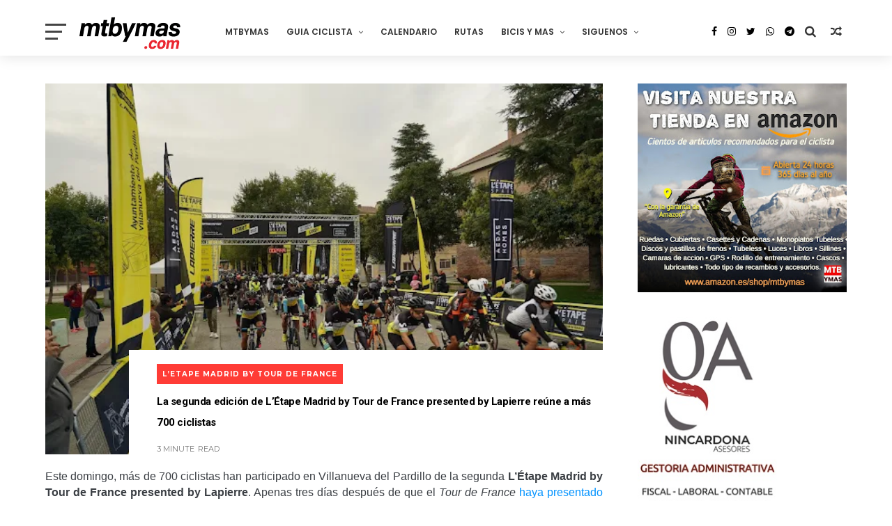

--- FILE ---
content_type: text/html; charset=utf-8
request_url: https://www.google.com/recaptcha/api2/aframe
body_size: 263
content:
<!DOCTYPE HTML><html><head><meta http-equiv="content-type" content="text/html; charset=UTF-8"></head><body><script nonce="Hay7ddSSRZhIthilocW_Mg">/** Anti-fraud and anti-abuse applications only. See google.com/recaptcha */ try{var clients={'sodar':'https://pagead2.googlesyndication.com/pagead/sodar?'};window.addEventListener("message",function(a){try{if(a.source===window.parent){var b=JSON.parse(a.data);var c=clients[b['id']];if(c){var d=document.createElement('img');d.src=c+b['params']+'&rc='+(localStorage.getItem("rc::a")?sessionStorage.getItem("rc::b"):"");window.document.body.appendChild(d);sessionStorage.setItem("rc::e",parseInt(sessionStorage.getItem("rc::e")||0)+1);localStorage.setItem("rc::h",'1768821904287');}}}catch(b){}});window.parent.postMessage("_grecaptcha_ready", "*");}catch(b){}</script></body></html>

--- FILE ---
content_type: text/javascript; charset=UTF-8
request_url: https://www.mtbymas.com/feeds/posts/default?alt=json-in-script&callback=jQuery11100990333341743862_1768821900021&_=1768821900022
body_size: 95799
content:
// API callback
jQuery11100990333341743862_1768821900021({"version":"1.0","encoding":"UTF-8","feed":{"xmlns":"http://www.w3.org/2005/Atom","xmlns$openSearch":"http://a9.com/-/spec/opensearchrss/1.0/","xmlns$blogger":"http://schemas.google.com/blogger/2008","xmlns$georss":"http://www.georss.org/georss","xmlns$gd":"http://schemas.google.com/g/2005","xmlns$thr":"http://purl.org/syndication/thread/1.0","id":{"$t":"tag:blogger.com,1999:blog-9700548"},"updated":{"$t":"2026-01-18T22:34:54.381+01:00"},"category":[{"term":"COMPETICION"},{"term":"RFEC"},{"term":"RUTAS"},{"term":"COPA DEL MUNDO MTB"},{"term":"ACTUALIDAD"},{"term":"CAMPEONATOS DE ESPAÑA"},{"term":"#ENDURO"},{"term":"ENDURO"},{"term":"SEA OTTER EUROPE"},{"term":"DESCENSO"},{"term":"MARATON"},{"term":"COMPONENTES"},{"term":"CAMPEONATOS DEL MUNDO MTB"},{"term":"CONSEJOS UTILES"},{"term":"RED BULL"},{"term":"NOTICIAS"},{"term":"STRAVA"},{"term":"MARCHAS"},{"term":"COPA CATALANA BTT INTERNACIONAL"},{"term":"EXTREMADURA-ECOPILAS"},{"term":"BICIS Y MAS"},{"term":"ENTRENAMIENTO"},{"term":"VOLCAT"},{"term":"VIDEOS"},{"term":"OPINION"},{"term":"GRAVEL"},{"term":"RUTAS MADRID"},{"term":"GARMIN"},{"term":"EL BLOG DE DANY CARREÑO"},{"term":"DESDE MI MANILLAR"},{"term":"TEST"},{"term":"CICLOCROSS"},{"term":"DH"},{"term":"DANI CARREÑO"},{"term":"#TITANDESERT"},{"term":"ANDALUCIA BIKE RACE"},{"term":"BICIS ELECTRICAS"},{"term":"FESTIBIKE"},{"term":"IBIZA"},{"term":"ZWIFT"},{"term":"TITAN DESERT"},{"term":"BERRIA BIKES"},{"term":"LAST LAP"},{"term":"TRANSGRANCANARIA BIKE"},{"term":"BIGRIDE"},{"term":"MEDITERRANEAN EPIC"},{"term":"#TeamESPCiclismo"},{"term":"E-BIKES"},{"term":"SUPERPRESTIGIO MTB"},{"term":"CARRETERA"},{"term":"GAES"},{"term":"LA RIOJA BIKE RACE"},{"term":"LA LEYENDA DE TARTESSOS"},{"term":"SHIMANO"},{"term":"#TeamESPCiclismo."},{"term":"RUTAS ZONA CENTRO"},{"term":"CAMPEONATOS DE EUROPA"},{"term":"ESTILO DE VIDA"},{"term":"GPS"},{"term":"CLUB LA SANTA 4 STAGE MTB"},{"term":"HAZLO TU MISMO"},{"term":"ZONA ZERO BTT"},{"term":"ULTRAMARATON"},{"term":"CANNONDALE"},{"term":"UCI MOUNTAIN BIKE WORLD SERIES 2025"},{"term":"Vuelta Cicloturista a Ibiza"},{"term":"MECANICA"},{"term":"MTB FEMENINO"},{"term":"TITAN XTREM TOUR"},{"term":"DAVID CACHON"},{"term":"226ERS"},{"term":"OCISPORT"},{"term":"VUELTA A IBIZA"},{"term":"X-SAUCE"},{"term":"XC"},{"term":"BUFF"},{"term":"GALFER BIKE"},{"term":"COVID-19"},{"term":"OPEN ESPAÑA MTB 2018"},{"term":"UCI"},{"term":"4 STAGE MTB LANZAROTE"},{"term":"SCOTT MARATHON CUP"},{"term":"COSTA BLANCA BIKE RACE"},{"term":"RED BULL TV"},{"term":"COFIDIS"},{"term":"MTB SUPERCUP MASSI"},{"term":"RUTAS CASTILLA Y LEON"},{"term":"TRANS-NOMAD"},{"term":"LIBROS"},{"term":"SEA OTTER GIRONA"},{"term":"EL TALLER"},{"term":"EXTREMADURA"},{"term":"UCI MOUNTAIN BIKE WORLD SERIES 2024"},{"term":"AVENTURA"},{"term":"CICLISMO URBANO"},{"term":"HUTCHINSON"},{"term":"SUPERCUP MASSI"},{"term":"RED BULL RAMPAGE"},{"term":"SKODA TITAN DESERT ALMERIA"},{"term":"UCI WORLD CUP 2023"},{"term":"WOMEN IN BIKE"},{"term":"ENTREVISTA"},{"term":"CLAUDIA GALICIA"},{"term":"GUIA CICLISTA"},{"term":"OPEN ESPAÑA MTB 2021"},{"term":"MARATHON CUP"},{"term":"TOUR DE FRANCIA"},{"term":"SALUD FITNESS"},{"term":"X-SAUCE FUJI TEAM"},{"term":"XCO"},{"term":"OPEN ESPAÑA MTB 2019"},{"term":"SHIMANO SUPER CUP MASSI"},{"term":"UCI MOUNTAIN BIKE WORLD SERIES 2023"},{"term":"BLOG"},{"term":"UCI WORLD CUP 2015"},{"term":"UCI WORLD CUP 2022"},{"term":"SRAM"},{"term":"TITAN EXTREMADURA TOUR"},{"term":"UCI WORLD CUP 2019"},{"term":"VOLCAT COSTA BRAVA"},{"term":"ZONA ZERO PIRINEOS"},{"term":"BERRIA FACTORY TEAM"},{"term":"FAT BIKES"},{"term":"OPEN ESPAÑA MTB 2017"},{"term":"ORBEA"},{"term":"CICLISMO FEMENINO"},{"term":"Epic Bikepark Leogang"},{"term":"IMPARABLES"},{"term":"JUEGOS OLIMPICOS"},{"term":"MTB4ESTACIONES"},{"term":"MyWhoosh"},{"term":"ROPA Y ACCESORIOS"},{"term":"SPECIALIZED-SPORT BIKE"},{"term":"TITAN TROPIC CUBA"},{"term":"TRIATLON"},{"term":"AMBE"},{"term":"CAMINO DEL CID"},{"term":"CLASICA DE VALDEMORILLO"},{"term":"COPA ESPAÑA BTT XCM"},{"term":"DANNY MACASKILL"},{"term":"LANZAROTE"},{"term":"OPEN ESPAÑA MTB 2015"},{"term":"REVISTAS"},{"term":"ACCESORIOS"},{"term":"APPS"},{"term":"MADRID"},{"term":"AINSA"},{"term":"CATALUNYA BIKE RACE"},{"term":"COPA ESPAÑA BTT XCO"},{"term":"MMR FACTORY RACING TEAM"},{"term":"MORALZARZAL"},{"term":"MUSSARA"},{"term":"PICOTA BIKE RACE"},{"term":"RED BULL HOLY BIKE"},{"term":"SANFERBIKE"},{"term":"VUELTA A IBIZA SCOTT by SHIMANO 2024"},{"term":"BKOOL"},{"term":"LA VUELTA"},{"term":"OPEN ESPAÑA MTB 2016"},{"term":"POWERADE"},{"term":"POWERADE NON STOP SERIES"},{"term":"UNIBIKE"},{"term":"#STRAVA"},{"term":"TITAN DESERT SAUDI ARABIA"},{"term":"UCI WORLD CUP 2017"},{"term":"ANDALUCIA BIKE RACE 2016"},{"term":"ANDALUCIA BIKE RACE 2017"},{"term":"ANDALUCIA BIKE RACE 2018"},{"term":"CONTINENTAL SUPER CUP MASSI"},{"term":"COPA ESPAÑA DESCENSO"},{"term":"ELIMINATOR"},{"term":"OPEN ESPAÑA ENDURO 2016"},{"term":"PRUEBA"},{"term":"TITAN DESERT 2015"},{"term":"TITAN DESERT 2016"},{"term":"BUFF SCOTT MTB TEAM"},{"term":"SIERRA NEVADA"},{"term":"VALLNORD"},{"term":"2015 ENDURO WORLD SERIES"},{"term":"ANDALUCIA BIKE RACE 2015"},{"term":"CAMPEONATO DEL MUNDO E-SPORT"},{"term":"CICLOTURISMO"},{"term":"CIRCUITO SCOTT 7 ESTRELLAS"},{"term":"COFIDIS BIKER CLUB"},{"term":"DESCENSO URBANO"},{"term":"INVIERNO"},{"term":"MTB ELLAS"},{"term":"VALDEMORILLO"},{"term":"Vuelta a Ibiza MTB SIROKO by Shimano"},{"term":"12 MESES 12 RUTAS"},{"term":"COPA ESPAÑA BTT ENDURO"},{"term":"DECATHLON"},{"term":"FIRMAS INVITADAS"},{"term":"NOCTURNAS"},{"term":"RODILLO"},{"term":"RUTAS FACILES"},{"term":"SKODA TITAN XTREM TOUR"},{"term":"TRANSPYR"},{"term":"UCI WORLD CUP 2014"},{"term":"MADRID -LISBOA"},{"term":"RUTAS CASTILLA LA MANCHA"},{"term":"SCOTT Marathon by Taymory"},{"term":"UCI WORLD CUP 2018"},{"term":"UCI WORLD CUP 2021"},{"term":"ANDALUCIA BIKE RACE 2014"},{"term":"ASTURIAS"},{"term":"COMPEX"},{"term":"COPA DEL MUNDO MTB MARATON"},{"term":"FIESTA DE LA BICI"},{"term":"OLYMPIA"},{"term":"SANTACRUZ"},{"term":"SANTI MILLAN"},{"term":"SIERRA NORTE BIKE CHALLENGUE"},{"term":"TITAN DESERT 2018"},{"term":"UCI MTB WORLD CUP 2012"},{"term":"VUELTA A IBIZA SCOTT by SHIMANO 2023"},{"term":"#MakeYourOwnShortcut"},{"term":"MITOS DEL MOUNTAIN BIKE"},{"term":"MMR ASTURIAS BIKE RACE"},{"term":"OPEN ESPAÑA ENDURO 2015"},{"term":"POLAR"},{"term":"SUBARU TRIATLON CROSS"},{"term":"UCI WORLD CUP 2011"},{"term":"UCI WORLD CUP 2013"},{"term":"VOLCAT PLATJA D'ARO"},{"term":"ŠKODA TITAN DESERT MOROCCO 2023"},{"term":"#HEROUCIMarathonWorldCup"},{"term":"ANDALUCIA BIKE RACE 2020"},{"term":"CASA DE CAMPO"},{"term":"COPA DE ESPAÑA BTT"},{"term":"FITUR"},{"term":"JOSEF AJRAM"},{"term":"LUCES PARA BICI"},{"term":"MTB4"},{"term":"OPEN ENDURO ASTUR 2014"},{"term":"OPEN ESPAÑA DH"},{"term":"SIERRA NORTE"},{"term":"TITAN DESERT 2017"},{"term":"#CopaEspañaXCOCofidis"},{"term":"29"},{"term":"CUBIERTAS"},{"term":"IFEMA"},{"term":"LA PINILLA BIKE PARK"},{"term":"MOTIVACION"},{"term":"Madrid Segovia MTB"},{"term":"NAVIDAD"},{"term":"OPEN ENDURO ASTUR 2015"},{"term":"OPEN ESPAÑA MTB XC 2014"},{"term":"ROTOR"},{"term":"RUNNING"},{"term":"SNOW BIKE"},{"term":"TITAN DESERT 2014"},{"term":"UCI WORLD CUP 2016"},{"term":"ŠKODA TITAN DESERT MOROCCO 2024"},{"term":"ŠKODA TITAN DESERT MOROCCO 2025"},{"term":"2018 ENDURO WORLD SERIES"},{"term":"CAMINO SANTIAGO"},{"term":"HSN"},{"term":"LATRAMUN"},{"term":"Murcia Non Stop Madrid-Murcia"},{"term":"OPEN ESPAÑA ENDURO 2014"},{"term":"RED BULL CERRO ABAJO"},{"term":"RUTAS ANDALUCIA"},{"term":"VUELTA A IBIZA MMR 2017"},{"term":"VUELTA A IBIZA SCOTT 2021"},{"term":"#KeepImproving"},{"term":"ABSA CAPE EPIC 2014"},{"term":"ANDALUCIA BIKE RACE 2024"},{"term":"BH MADRID-SEGOVIA"},{"term":"CERCEDILLA"},{"term":"COLINA TRISTE UCI"},{"term":"CRANKWORX"},{"term":"MONGOLIA BIKE CHALLENGUE"},{"term":"PURO PIRINEO"},{"term":"REVISTAS 2012"},{"term":"REVISTAS 2013"},{"term":"SKODA TITAN SERIES ALMERIA"},{"term":"SUDTIROL DOLOMITI SUPERBIKE"},{"term":"TITAN DESERT 2020"},{"term":"TREK"},{"term":"UCI WORLD MARATON SERIES"},{"term":"ABSA CAPE EPIC 2024"},{"term":"ABUS"},{"term":"ANDALUCIA BIKE RACE 2021"},{"term":"CAMPEONATO DEL MUNDO CICLOCROSS"},{"term":"COPA ESPAÑA BTT XCO 2022"},{"term":"FABIO WIBMER"},{"term":"JAMON BIKE"},{"term":"LA POMA BIKE PARK"},{"term":"PUMP TRACK"},{"term":"RED BULL HARD LINE"},{"term":"REVISTAS 2010"},{"term":"REVISTAS 2011"},{"term":"ROTOR BIG RACE"},{"term":"RUTAS ASTURIAS"},{"term":"SCOTT"},{"term":"SECTOR BICICLETA"},{"term":"TALAJARA"},{"term":"TITAN DESERT 2022"},{"term":"TOUR"},{"term":"VUELTA ANDALUCIA MTB"},{"term":"#UNIBIKE17"},{"term":"#trueCOLOMA"},{"term":"ABSA CAPE EPIC 2017"},{"term":"ABSA CAPE EPIC 2019"},{"term":"ANDALUCIA BIKE RACE 2019"},{"term":"ANDALUCIA BIKE RACE 2023"},{"term":"BROMPTON"},{"term":"BUFF MEGAMO TEAM"},{"term":"CAMARAS ACCION"},{"term":"CANYON"},{"term":"COPA DE ESPAÑA MTB MARATON"},{"term":"EXPOBIKE"},{"term":"MORELLA SINGLETRACKS"},{"term":"REGALOS"},{"term":"REGULACION LEGAL"},{"term":"REVISTAS 2014"},{"term":"RUTAS PIRINEOS"},{"term":"RUTAS PORTUGAL"},{"term":"UCI WORLD CUP 09"},{"term":"VUELTA A IBIZA 2020"},{"term":"VUELTA A IBIZA SCOTT 2022"},{"term":"#CEXCOMoralzarzal18"},{"term":"#VueltaIbizaScott"},{"term":"4Islands MTB Croatia"},{"term":"ABSA CAPE EPIC 2016"},{"term":"ABSA CAPE EPIC 2018"},{"term":"ABSA CAPE EPIC 2025"},{"term":"ANDALUCIA BIKE RACE 2025"},{"term":"CALZADO"},{"term":"CIRCUITO 7 ESTRELLAS MTB 2014"},{"term":"GIVI BIKE"},{"term":"GOBIK"},{"term":"IMBA"},{"term":"IMPERIAL BIKE TOUR"},{"term":"IRONMAN"},{"term":"MITIC"},{"term":"MOVISTAR VIRTUAL CYCLING"},{"term":"NATALIA FISCHER"},{"term":"OPEN ESPAÑA ENDURO 2017"},{"term":"REVISTAS 09"},{"term":"SCOTT MARATHON BTT"},{"term":"SESÉ BIKE TOUR"},{"term":"SIERRA NEVADA LIMITE"},{"term":"SUUNTO"},{"term":"UCI MTB ELIMINATOR"},{"term":"UCI WORLD CUP 2020"},{"term":"VUELTA A IBIZA 2019"},{"term":"colina triste"},{"term":"#OpenEspañaXCOCofidis18"},{"term":"2014 ENDURO WORLD SERIES"},{"term":"ABSA CAPE EPIC 2021"},{"term":"ABSA CAPE EPIC 2022"},{"term":"ABSA CAPE EPIC 2023"},{"term":"ANILLO CICLISTA SIERRA NORTE"},{"term":"ANTIROBO"},{"term":"BH"},{"term":"BMX Freestyle"},{"term":"CASCO"},{"term":"COPA DE ESPAÑA DESCENSO"},{"term":"COROS"},{"term":"Cofidis Ebike Experience"},{"term":"ENCUESTAS"},{"term":"EUROPEAN ENDURO SERIES"},{"term":"FREECASTER TV"},{"term":"OPEN ESPAÑA ENDURO 2018"},{"term":"OPEN MADRID MTB 2016"},{"term":"PIRINEOS"},{"term":"QUEBRANTAHUESOS"},{"term":"SEGURIDAD"},{"term":"SKODA GRAN FONDO BUITRAGO"},{"term":"SPECIALIZED"},{"term":"SWISS EPIC 2020"},{"term":"TIENDAS"},{"term":"TITAN DESERT 2021"},{"term":"TOUR DE FRANCE FEMMES"},{"term":"UCI WORLD CUP 2010"},{"term":"VUELTA A IBIZA MMR 2018"},{"term":"WIKILOC"},{"term":"#MOTIVACION"},{"term":"#OpenEspañaDESCENSO18"},{"term":"#OpenEspañaMaraton18"},{"term":"#OpenEspañaUltramaraton18"},{"term":"#fiestabicimovistar"},{"term":"4 CIMS"},{"term":"ABSA CAPE EPIC 2013"},{"term":"ABSA CAPE EPIC 2015"},{"term":"Andorra EPIC"},{"term":"Appenninica Mtb 2020"},{"term":"BIESCAS"},{"term":"BUFF MOUNTAIN FESTIVAL"},{"term":"CAMPEONATOS DEL MUNDO"},{"term":"ENERGY VITALIT'E4"},{"term":"FORTE PHARMA"},{"term":"GAFAS CICLISMO"},{"term":"GIGANTE DE PIEDRA"},{"term":"GRAVEL RIDE TOUR"},{"term":"MADRID-SEGOVIA"},{"term":"MONOPLATO"},{"term":"MOVISTAR TEAM"},{"term":"PORTABICICLETAS"},{"term":"RPM--MKTG"},{"term":"RUTAS ARAGON"},{"term":"SCOTT MARATHON BY CONTINENTAL"},{"term":"SHOOT\u0026RIDE"},{"term":"SIX DAYS SERIES"},{"term":"SKODA"},{"term":"Slopestyle"},{"term":"THE PIONEER"},{"term":"TITAN DESERT 2019"},{"term":"TRANSANDES CHALLENGE 2015"},{"term":"TRIAL"},{"term":"TWONAV"},{"term":"UCI MARATON SERIES"},{"term":"VUELTA A IBIZA MMR 2016"},{"term":"VUELTA ANDALUCIA MTB 2017"},{"term":"#BerriaisEverything"},{"term":"#CEXCOArguedas19"},{"term":"#HitachiXMTB"},{"term":"2016 ENDURO WORLD SERIES"},{"term":"ANDALUCIA BIKE RACE 2022"},{"term":"ANTIPINCHAZOS"},{"term":"BICIS ROBADAS"},{"term":"BIKEPACKING"},{"term":"BMX"},{"term":"Bujarkay-Wolfbike"},{"term":"CENTROS BTT"},{"term":"CIRCUITO POPULAR MADRID 7 ESTRELLAS"},{"term":"COPA DE ESPAÑA DE GRAVEL"},{"term":"DEPORINTER"},{"term":"DEPORTE INCLUSIVO"},{"term":"DOCE24"},{"term":"ERA RODA"},{"term":"EWS"},{"term":"FREERIDE"},{"term":"HERRAMIENTAS"},{"term":"MMR"},{"term":"NO SOLO BICIS"},{"term":"NOGUERA BIKE RACE"},{"term":"NUTRICION"},{"term":"OPEN ENDURO ASTUR"},{"term":"OPEN ENDURO ASTUR 2016"},{"term":"OPEN MADRID 2014 XC"},{"term":"OPEN MADRID 2014 XCM"},{"term":"PLAN DE ENTRENAMIENTO"},{"term":"POWER RACE ASTORGA"},{"term":"RIAZA B PRO"},{"term":"RUTAS CANARIAS"},{"term":"RUTAS CANTABRIA"},{"term":"SEALIGHT-CAMÍ DE LLUM"},{"term":"SHIMANIO SUPERCUP MTB MASSI"},{"term":"SMARTPHONE"},{"term":"SNOW BIKE FESTIVAL"},{"term":"TRANSANDES"},{"term":"TRANSANDES 2014"},{"term":"UCI Gravel World Series"},{"term":"VUELTA AL PARDO"},{"term":"VUELTA ANDALUCIA MTB 2016"},{"term":"camelbak"},{"term":"#CreaTuPropioAtajo"},{"term":"#EQUIPOCOMPEX"},{"term":"#MTBWORLDS"},{"term":"#OpenEspañaMaratón18"},{"term":"#OpenEspañaXCOCofidis19"},{"term":"#antoniodelarosa"},{"term":"#mediterraneanepicGF"},{"term":"27´5\/650b"},{"term":"ARAMON BIKE"},{"term":"Algarve Bike Challenge 2020"},{"term":"BH TEMPLO CAFES UCC"},{"term":"BIKEWEEKEND"},{"term":"BUYCYCLE"},{"term":"CICLOBRAVA"},{"term":"DOWN URBAN BARCELONA"},{"term":"E-MTB"},{"term":"EMBALSES"},{"term":"ENLACES"},{"term":"EXTREMADADURA"},{"term":"FMCICLISMO"},{"term":"GALICIA"},{"term":"GIANT"},{"term":"INFO"},{"term":"INTENSE"},{"term":"LA MATANZA"},{"term":"LAND WARRIORS"},{"term":"L’Etape Madrid by Tour de France"},{"term":"MAGAZINE"},{"term":"MALLORCA"},{"term":"MAPAS"},{"term":"MARATON SIERRA OESTE"},{"term":"MARCA"},{"term":"MERIDA"},{"term":"MTB KINGDOMS PYRENEES"},{"term":"MUC-OFF"},{"term":"NIKE"},{"term":"OPEN ESPAÑA MTB 09"},{"term":"OPEN MADRID 2015 XC"},{"term":"OPEN MADRID 2015 XCM"},{"term":"RED BULL DISTRICT RIDE"},{"term":"RUTA DEL AÑO"},{"term":"RUTA MTB PARQUE NACIONAL SIERRA DE GUADARRAMA"},{"term":"SANTINI"},{"term":"SHIMANO SRAM"},{"term":"SOUDAL LEE COUGAN"},{"term":"SWISS EPIC 2022"},{"term":"SWISS EPIC 2023"},{"term":"SWISS EPIC 2024"},{"term":"SWISS EPIC 2025"},{"term":"Südtirol Sellaronda Hero MTB marathon"},{"term":"TEAM MMR PRO"},{"term":"TOUR 2010"},{"term":"TOUR 2011"},{"term":"TRIATLON CROSS"},{"term":"VUELTA ANDALUCIA MTB 2014"},{"term":"VUELTA ANDALUCIA MTB 2015"},{"term":"VUELTA ANDALUCIA MTB 2018"},{"term":"VUELTA ANDALUCIA MTB 2019"},{"term":"XCM"},{"term":"#FUN ENDURO"},{"term":"#OpenEspañaXCOCofidis17"},{"term":"#TITAN WORLD SERIES"},{"term":"#WEBIKE"},{"term":"#laplandextremchallenge"},{"term":"#porunaleyjusta"},{"term":"#werunmad"},{"term":"ABSA CAPE EPIC 2020"},{"term":"ANILLO CICLISTA"},{"term":"CAMPEONATO DEL MUNDO CARRETERA"},{"term":"CHEMA MARTINEZ"},{"term":"CLEARDENT"},{"term":"CURSOS"},{"term":"Circuito GREEN RACE 2025"},{"term":"Copa de España de BTT XCM"},{"term":"ELASTIC INTERFACE"},{"term":"ENDURO FUN FESTIVAL"},{"term":"GABRIEL WIBMER"},{"term":"GUIAS DE CICLISMO"},{"term":"HUEX MTB"},{"term":"INTERNACIONALES CHELVA"},{"term":"IXS European Downhill Cup"},{"term":"LA INDURAIN"},{"term":"LA MOLINA BIKE PARK"},{"term":"LOBITO"},{"term":"MAHLE"},{"term":"MANUEL TRIKI BELTRAN"},{"term":"MOCHILAS"},{"term":"MONSTER"},{"term":"Madrid-Segovia MTB"},{"term":"OPEN ENDURO CANNONDALE"},{"term":"OPEN ESPAÑA XC 2010"},{"term":"PEDALES DE GRANADA"},{"term":"PEDALES DE LEON"},{"term":"PINION"},{"term":"PIRELLI"},{"term":"POL TARRES"},{"term":"RESET"},{"term":"RETTO"},{"term":"REVISTAS 2015"},{"term":"ROTOR-MOLERO BIKES"},{"term":"ROUVY"},{"term":"RUTAS MURCIA"},{"term":"RUZAFA"},{"term":"SAN SILVESTRE"},{"term":"SNOW EPIC"},{"term":"SPIUK"},{"term":"SWISS EPIC 2019"},{"term":"SWISS EPIC 2021"},{"term":"TOUR DE FRANCIA VIRTUAL"},{"term":"TRACKSTAR"},{"term":"TRANSANDES CHALLENGE 2016"},{"term":"TRANSANDES CHALLENGE 2017"},{"term":"TRANSANDES CHALLENGE 2018"},{"term":"TUBELESS"},{"term":"TUBELESS. TALLER"},{"term":"UNIBIKE 2015"},{"term":"VERTICAL BIKE"},{"term":"VITORIA"},{"term":"VOLKSWAGEN SCOTT CHALLENGUE"},{"term":"VUELTA 2014"},{"term":"Vuelta a Madrid 2019"},{"term":"YOUTUBE"},{"term":"fizik"},{"term":"#RodamosJuntos"},{"term":"#TDF2018"},{"term":"#UCI"},{"term":"#UNIBIKE14"},{"term":"#UNIBIKE16"},{"term":"#santinicycling"},{"term":"10 VELOCIDADES"},{"term":"12V"},{"term":"ATEBI"},{"term":"AXXIS BIKES"},{"term":"Algarve Bike Challenge 2023"},{"term":"Algarve Bike Challenge 2024"},{"term":"Andorra MTB Classic"},{"term":"BERGANTI BIKES"},{"term":"BIDE SPORT"},{"term":"BIKE MARATON DEL LOBO"},{"term":"BIKE TERRITORY"},{"term":"BIKEPOLO"},{"term":"BMW HERO Südtirol Dolomitas"},{"term":"BTWIN"},{"term":"Bike Show Naturland Andorra"},{"term":"CAMINO A LA GRAN FONDO"},{"term":"CB BIKE"},{"term":"CHASING RIO"},{"term":"CICLAMADRID"},{"term":"CICLISMO"},{"term":"COFIDIS EBIKE CITY"},{"term":"COMPEGPS"},{"term":"CONEBI"},{"term":"CONTINENTAL"},{"term":"CYCLING WEEK BARCELONA"},{"term":"Carpathian MTB Epic"},{"term":"DESAFIO ION4"},{"term":"DGT"},{"term":"DIRT"},{"term":"DUATHLON"},{"term":"ENDURACE 2 DAYS"},{"term":"EUSKADI EXTREM"},{"term":"EXTRMADURA-ECOPILAS. EXTREMADURA"},{"term":"FESTIVAL RUEDA"},{"term":"FUNDACION SANITAS"},{"term":"GOPRO"},{"term":"GUIAS DE CILISMO"},{"term":"HOME OF TRAILS"},{"term":"INFORME"},{"term":"INVERSE"},{"term":"JESUS CALLEJA"},{"term":"LUBRICACION"},{"term":"L’ÉTAPE GRANADA"},{"term":"MSC"},{"term":"NORDEST"},{"term":"OPEN ESPAÑA MTB 2020"},{"term":"PEDALS DEL FOC"},{"term":"PERSKINDOL SWISS EPIC 2018"},{"term":"PROTECCION"},{"term":"PROYECTO RED MTB"},{"term":"Primaflor-Mondraker-Rotor"},{"term":"Q36.5"},{"term":"RACE"},{"term":"RELOJ. GPS"},{"term":"RETO OMEGAFORT 3000"},{"term":"RIAZA BIKE"},{"term":"RIO 2016"},{"term":"ROC D'AZUR"},{"term":"RPM SPORTS"},{"term":"RUTAS BALEARES"},{"term":"RUTAS NAVARRA"},{"term":"SELLE ITALIA"},{"term":"SHERRY BIKE"},{"term":"SHIMANO SUPERCUP MTB MASSI"},{"term":"SLASTIK SUN"},{"term":"SORTEOS"},{"term":"SPORTMED"},{"term":"SUMMERBIKE Festival"},{"term":"SUPER CUP MTB UVEX BIKES"},{"term":"TERRA ESTELLA EPIC"},{"term":"TEST THE BEST"},{"term":"TOLETVM URBAN DH"},{"term":"TOUR DE FRANCIA 2016"},{"term":"TRACKMTB"},{"term":"TRAFICO"},{"term":"TRANSANDES CHALLENGE 2019"},{"term":"TRANSCAPE"},{"term":"Tankwa Trek 2020"},{"term":"TriWinterChallenge"},{"term":"VIAS VERDES"},{"term":"VOLTA GALICIA BTT"},{"term":"VUELTA A BURGOS BTT"},{"term":"X-SAUCE OROSIA"},{"term":"X-TERRA"},{"term":"XTREMBIKE"},{"term":"#1m50"},{"term":"#CEUltramaratonHuelva18"},{"term":"#CEXCMAlhaurin17"},{"term":"#CEXCOValladolid20"},{"term":"#CICLISTASMOLESTOS"},{"term":"#CopaEspañaXCUM"},{"term":"#DiaMundialDeLaBicicleta"},{"term":"#EnduroMoral"},{"term":"#GARMIN"},{"term":"#HERO"},{"term":"#HEROWorldCup"},{"term":"#MOVILIDAD"},{"term":"#OpenEspañaEnduro19"},{"term":"#QueNadaTeFrene"},{"term":"#UNIBIKE15"},{"term":"#cicloturistaibiza19"},{"term":"11V"},{"term":"1X11"},{"term":"ADIDAS"},{"term":"AJRAM BIKES"},{"term":"ALIMENTACION"},{"term":"ALL MOUNTAIN"},{"term":"AMAZON"},{"term":"ANDBike"},{"term":"ANDORRA ES OTRA HISTORIA"},{"term":"Algarve Bike Challenge 2022"},{"term":"BICIMAP"},{"term":"BICIMARKET"},{"term":"BOKERON BIKE"},{"term":"BONTRAGER"},{"term":"Bike Kingdom"},{"term":"Bike Republic Sölden"},{"term":"Buff Down Urban Barcelona"},{"term":"CAMPAGNOLO"},{"term":"CINE"},{"term":"CLASICAS"},{"term":"CLUB GR-10"},{"term":"CROSSCALL"},{"term":"DAKINE"},{"term":"DAMOFF"},{"term":"DANI NAFRIA"},{"term":"DEPORVILLAGE"},{"term":"Duatlón Cross de las Empresas"},{"term":"EBIKEMOTION"},{"term":"ENDURA"},{"term":"ENDURAMA 2015"},{"term":"ENDURO FESTIVAL"},{"term":"EUROBIKE"},{"term":"FGC Turisme"},{"term":"FOX"},{"term":"FREERIDE MTB WORLD TOUR"},{"term":"FUERTEVENTURA"},{"term":"Fénix Bike \u0026 Trail"},{"term":"GAES PILGRIM RACE"},{"term":"GEXA X-SAUCE"},{"term":"GPS. WAHOO"},{"term":"GRAN FONDO PRIORAT"},{"term":"GRAVITY ZONE"},{"term":"GUANTES"},{"term":"HERO Südtirol Dolomites"},{"term":"HIDRATACION"},{"term":"IDMATCH"},{"term":"IMBA ESPAÑA"},{"term":"KALAS SPORT"},{"term":"LA CONQUISTA"},{"term":"LA ROSCA DE SOMIEDO"},{"term":"LANJARON"},{"term":"LAPURITO"},{"term":"LED"},{"term":"LIDL-TREK"},{"term":"L’ÉTAPE SPAIN"},{"term":"MAGURA"},{"term":"MEGAMO"},{"term":"MITOS DEL CICLISMO"},{"term":"MONDRAKER"},{"term":"MOTOS"},{"term":"MOVIL"},{"term":"MOVISTAR"},{"term":"MYND Hotels"},{"term":"NORTHWAVE"},{"term":"OPEN CASTILLA LA MANCHA 2014"},{"term":"OPEN ESPAÑA MTB 2011"},{"term":"OPEN MADRID MARATON 2015"},{"term":"PEDALES AUTOMATICOS"},{"term":"PONFERRADA"},{"term":"POUS"},{"term":"POWER RACE LEON"},{"term":"PRUEBA LARGA DURACION"},{"term":"PULMON DE ACERO"},{"term":"REBOOTS"},{"term":"ROCK SHOX"},{"term":"ROMPEPIERNAS"},{"term":"RUTAS COMUNIDAD VALENCIANA"},{"term":"RUTAS EXTREMADURA"},{"term":"RUTAS GALICIA"},{"term":"SE BUSCA"},{"term":"SEGUNDA MANO"},{"term":"SELLE SAN MARCO"},{"term":"SHIMANO STEPS"},{"term":"SHORT TRACK"},{"term":"SIROKO"},{"term":"TAYMORY"},{"term":"TEXTIL"},{"term":"TORTOUR"},{"term":"TOUR DE FRANCIA 2010"},{"term":"UCI MOUNTAIN BIKE WORLD SERIES 2026"},{"term":"VALENTI SANJUAN"},{"term":"VAN RYSEL"},{"term":"VIAJES. COLORADO ON THE ROAD"},{"term":"VUELTA CICLISTA LANZAROTE"},{"term":"VUELTA CLM BTT"},{"term":"WAHOO"},{"term":"WINGS FOR LIFE"},{"term":"YETI BIKE RACE"},{"term":"ZONA ZERO ROAD"},{"term":"l'Emmona"},{"term":"ŠKODA TITAN DESERT MOROCCO 2026"},{"term":"#AllForOneLaMolina"},{"term":"#BlogTripBierzo"},{"term":"#CECXPontevedra20"},{"term":"#CEUltramaratonCalamocha19"},{"term":"#CopaEspañaCX19"},{"term":"#ESCOGER SILLIN"},{"term":"#EuroMTB18"},{"term":"#InfoBikePark"},{"term":"#LaMolinaBikePark"},{"term":"#LaVueltaAfflelou"},{"term":"#OpenEspañaDescenso19"},{"term":"#OpenEspañaEnduro2020"},{"term":"#OpenEspañaXCOCofidis21"},{"term":"#OrbeaSpiritBCN"},{"term":"#PedaleoEnCasa"},{"term":"#RUEDAS"},{"term":"#SKODAcampus"},{"term":"#YO RESPETO EN LA CARRETERA"},{"term":"#ZonaRFEC."},{"term":"#realcycling"},{"term":"10 IDEAS"},{"term":"69er"},{"term":"7ISLANDS. JOSEF AJRAM"},{"term":"ABR"},{"term":"ACTIVATE"},{"term":"ALLAIN AFFELOU"},{"term":"ALQUILER BICICLETAS"},{"term":"APUESTAS DEPORTIVAS"},{"term":"ATHERTON"},{"term":"AXA"},{"term":"AXO"},{"term":"Algarve Bike Challenge 2018"},{"term":"Algarve Bike Challenge 2019"},{"term":"Arnoia Termal Bike KM0"},{"term":"BEYOND THE BIKE"},{"term":"BICIMAX"},{"term":"BIKE \u0026 RUN"},{"term":"BIKE PARK"},{"term":"BMX SUPERCROSS"},{"term":"BYB Telemetry"},{"term":"CACTUS MTB CHALLENGUE 2021"},{"term":"CAMPING"},{"term":"CAPE EPIC 2014"},{"term":"CARBONO"},{"term":"CARDIO"},{"term":"CAST"},{"term":"CATALUNYA"},{"term":"CAZORLA"},{"term":"CAÑON RIO LOBOS"},{"term":"CIRCUITO SCOTT 7 ESTRELLAS 2016"},{"term":"CODYLIFE"},{"term":"CONCURSO"},{"term":"COPA DE ESPAÑA CICLOCROSS"},{"term":"CRANKBROTHERS"},{"term":"CUENTO DE NAVIDAD"},{"term":"Circuito Media Maratón BTT Córdoba"},{"term":"Copa Comunidad de Madrid de BTT XCO"},{"term":"DESDE MI SILLIN"},{"term":"DIA DEL PADRE"},{"term":"Durango Titan Desert México"},{"term":"Día Mundial de la Bicicleta"},{"term":"EBAY"},{"term":"EMEB"},{"term":"El Buitre Carrera X Montaña BTT"},{"term":"EnduBítem"},{"term":"FERODO"},{"term":"FORD"},{"term":"GEOMETRIA"},{"term":"GIANT SUPER CUP MTB 2020"},{"term":"GOOGLE MAPS"},{"term":"GRAZALEMA BIKE CHALLENGUE"},{"term":"GT"},{"term":"Gran Canaria’s Hardest Climb"},{"term":"HAPPY RIDE WEEKEND"},{"term":"HUESCA"},{"term":"HYDRAPAK"},{"term":"IAGO GARAY"},{"term":"ISSEY MIYAKE"},{"term":"JULIANA LTM TEAM"},{"term":"KERN PHARMA"},{"term":"KOGEL"},{"term":"KROSS BIKES"},{"term":"LAGO RESORT MENORCA"},{"term":"LALIN BIKE RACE"},{"term":"LAPIERRE"},{"term":"LEZYNE"},{"term":"LIVALL"},{"term":"LUCK"},{"term":"MAPA WEB"},{"term":"MARVAO. BIKE SPIRIT"},{"term":"MAXXIS"},{"term":"MICHELIN"},{"term":"MILTON RAMOS"},{"term":"MIPS"},{"term":"MOUNTAINBIKEYMAS"},{"term":"MTBYMAS"},{"term":"NOTAS DE PRENSA"},{"term":"OLYMPIA Factory Cycling"},{"term":"OTOÑO"},{"term":"PARALIMPICOS"},{"term":"PARQUE NATURAL ALTO TAJO"},{"term":"PERKINDOL SWISS EPIC"},{"term":"POC"},{"term":"PORTABULTOS"},{"term":"PROYECTO RED MTB 09"},{"term":"PULSERA ACTIVIDAD"},{"term":"PUÑOS MANILLAR"},{"term":"RALLY DE LOS EMBALSES"},{"term":"RASOLUTION"},{"term":"REVISTAS 08"},{"term":"ROAD TRIP"},{"term":"ROAMER TRAIL"},{"term":"ROLLEI"},{"term":"ROSE BIKES"},{"term":"RUEDAS"},{"term":"RUTAS CATALUÑA"},{"term":"Red Bull Formation"},{"term":"SANFERBIKE TRIPLE CORONA by SCOTT"},{"term":"SCICON"},{"term":"SHOTGUN"},{"term":"SKODA GRAN FONDO PRIORAT"},{"term":"SPORT ZONE"},{"term":"TACX"},{"term":"TAMAÑOS DE RUEDA"},{"term":"TIENDA DE NAVIDAD"},{"term":"TIJAS TELESCOPICAS"},{"term":"TINKER JUAREZ"},{"term":"TOMI MISSER"},{"term":"TOWCAR"},{"term":"TRAIL"},{"term":"TRAILFORKS"},{"term":"TRANSGALAICA"},{"term":"TRANSMED"},{"term":"TURISMO BIERZO"},{"term":"The 2017 Pioneer Mountain Bike Stage Race"},{"term":"ULTRABIKE"},{"term":"UNICEF"},{"term":"VAL SERENA BIKE RACE"},{"term":"VALSERENA BIKERACE"},{"term":"VIA DE LA PLATA"},{"term":"VIAJA CON TU BICI"},{"term":"VUELTA A CORDOBA"},{"term":"VUELTA A IBIZA 2015"},{"term":"VUELTA BTT A CORDOBA"},{"term":"Vuelta BTT Riberos del Tajo"},{"term":"Vuelta a Ibiza en Mountain Bike by Scott"},{"term":"Vuelta a Madrid MTB Non Stop"},{"term":"WORLD E-BIKE SERIES"},{"term":"X-SAUCE 2 REINOS MTB"},{"term":"XTERRA"},{"term":"`TRANSMISION"},{"term":"endurace"},{"term":"epic tv"},{"term":"oBike"},{"term":"#100KmMTB"},{"term":"#25AñosDeDeporte"},{"term":"#2ºEnduroMoral"},{"term":"#ABR2020"},{"term":"#AthletesUnfiltered"},{"term":"#BicisParaLaVidaBySKODA"},{"term":"#CECXLoteriasLegazpi18"},{"term":"#CECXPontevedra19"},{"term":"#CEDescensoTeror19"},{"term":"#CEEnduro20"},{"term":"#CEUltramaratonHuelva18."},{"term":"#CaminitoDelReyBike"},{"term":"#ChangeIsGood"},{"term":"#CommutesCount"},{"term":"#FormenteraGravelKingdom"},{"term":"#GFBuitragoTrekEdition"},{"term":"#GIVEKUDOS"},{"term":"#GoByBike"},{"term":"#GranFondo"},{"term":"#IBZMMR17"},{"term":"#IBZMMR18"},{"term":"#IRIDEFORPAUL"},{"term":"#LAROSCABTT 2017"},{"term":"#LaStelvioSantini"},{"term":"#LoQueLaBiciTeDa"},{"term":"#MECANICA"},{"term":"#MEMANTIENEVIVO"},{"term":"#MareaKernPharma"},{"term":"#MiHistoriaCiclista"},{"term":"#MovimientoCiclista"},{"term":"#MuySummer"},{"term":"#NO PIENSES CORRE"},{"term":"#NOLIMITS"},{"term":"#Nocorressola"},{"term":"#OpenEspañaDescenso20."},{"term":"#OpenEspañaXCOCofidis19."},{"term":"#PWDNonStop2018"},{"term":"#QuedadasCiclistas"},{"term":"#QuedateEnCasa"},{"term":"#REBOOTS"},{"term":"#RETO COMPEX"},{"term":"#RedBullHardline"},{"term":"#SEAOTTEREUROPEPEOPLE"},{"term":"#STAVA"},{"term":"#SanFerminSobreRuedas"},{"term":"#StayInToStayOut"},{"term":"#TallerDecathlon"},{"term":"#TeamESPCiclismoy #EuroMTB18"},{"term":"#TheNewTitanDesert"},{"term":"#Toleranciaceroconlatrata"},{"term":"#TourMARCAbyCofidis"},{"term":"#UnCiclistaUnaVida"},{"term":"#UnMaillotporSiria"},{"term":"#VueltaIbizaScott20"},{"term":"#YEARINSPORT"},{"term":"#YOSOYCICLISTA"},{"term":"#YoMeCorono"},{"term":"#aventuraenisrael"},{"term":"#entrenadoresdemivida"},{"term":"#fiestabici"},{"term":"#fiestabicimoviestar"},{"term":"#fotoprotegetebien"},{"term":"#fullgasmtb"},{"term":"#isdinfotoprotector"},{"term":"#leyendaperales"},{"term":"#livewithoutlimits"},{"term":"#mbcbysellesmp17"},{"term":"#mira2veces"},{"term":"#piedrasobrepiedra"},{"term":"#selleitalia"},{"term":"#skodagranfondobuitragobytrekisdin"},{"term":"#whatyouareiswhatyoudo"},{"term":"#yopedaleoencasa"},{"term":"+"},{"term":"1"},{"term":"10"},{"term":"12-24 MTB CHALLENGE"},{"term":"2019 ENDURO WORLD SERIES"},{"term":"24 HORAS"},{"term":"24H THUNDER ROAD"},{"term":"27"},{"term":"36"},{"term":"5+"},{"term":"79er"},{"term":"A2B"},{"term":"ABRUZZO"},{"term":"ACEITE DE OLIVA"},{"term":"ACTUA"},{"term":"AIM 3F STECH"},{"term":"ALPAKABIKE"},{"term":"ALPINESTARS"},{"term":"ALTO PORMA BTT"},{"term":"AMG"},{"term":"AMP"},{"term":"ANDALUCIA BIKE RACE 2026"},{"term":"ANDALUCIA E-BIKE RIDE"},{"term":"APPLE"},{"term":"APPLE FITNESS+"},{"term":"AQUAPAC"},{"term":"ARNETTE"},{"term":"ASCENDU"},{"term":"ASFEMA"},{"term":"ASI SE HACE"},{"term":"ATIKA SPORT"},{"term":"ATLAS"},{"term":"AUDEW"},{"term":"AUTENTICO BTT 2014"},{"term":"AYUDAS PUBLICAS"},{"term":"Algarve Bike Challenge 2025"},{"term":"Andorra 21 Ports"},{"term":"Andorra EPIC Pyrenees"},{"term":"Antarctica Unlimited"},{"term":"Austrian Gravity Series"},{"term":"BADANA"},{"term":"BARC"},{"term":"BARCELONA-SAN SEBASTIAN"},{"term":"BE"},{"term":"BE BIKE"},{"term":"BELOO"},{"term":"BENET GAMES"},{"term":"BICIMANITAS"},{"term":"BICIRCUIT"},{"term":"BIKE FESTIVAL SANTA SUSANNA"},{"term":"BIKE FITTING"},{"term":"BIKEFRIENDLY"},{"term":"BIKERS"},{"term":"BIKEUNCHAINED2"},{"term":"BIOMECANICA"},{"term":"BIORACER"},{"term":"BKOOLERS STAY HOME CUP"},{"term":"BLACKFRIDAY"},{"term":"BMW MOUNTAINS ROAD TRIP"},{"term":"BOLSA DE SILLIN"},{"term":"BUFF 4 CIMS 2019"},{"term":"BULEVIP TE IMPULSA"},{"term":"BURGOS"},{"term":"Basecamp523"},{"term":"Bicicleta adaptada"},{"term":"Bike to 1.5°C - “ANTARCTICA UNLIMITED”"},{"term":"Bikepark Großglockner Resort"},{"term":"C"},{"term":"CABALLERO NEGRO EPIC RACE"},{"term":"CAMELBACK"},{"term":"CAMPEONATOS DEL MUNDO TRIAL"},{"term":"CAMÍ DEL CAVALLS 360"},{"term":"CAPE PIONEER TREK"},{"term":"CARLOS COLOMA"},{"term":"CARRERA DE LA EMPRESAS"},{"term":"CASTELLON"},{"term":"CATALUNYA E-BIKE TOUR"},{"term":"CATERHAM"},{"term":"CATEYE"},{"term":"CENTER LOCK"},{"term":"CENTRO BTT MAESTRAZGO"},{"term":"CENTROS BTT EUSKADI"},{"term":"CERDEÑA"},{"term":"CERVANTINA MTB RACE"},{"term":"CERVEZA"},{"term":"CHILE"},{"term":"CHRIS AKRIGG"},{"term":"CICLOS MORATALAZ"},{"term":"CIRCUITO SCOTT 7 ESTRELLAS 2015"},{"term":"CLUB DEPORTIVO"},{"term":"COLOMA TEAM"},{"term":"COMUNIDAD DE MADRID"},{"term":"CONTINENTAL SERIES UCI"},{"term":"COPA CATALANA DHI"},{"term":"CORPORATE"},{"term":"CORRE. VUELA. #NOTEDETENGAS."},{"term":"CORREMOS JUNTOS"},{"term":"CROSSMAX"},{"term":"CUCU CYCLING"},{"term":"CYCLOSHIELD"},{"term":"Canarian Hospitality"},{"term":"CooSpo"},{"term":"Copa BTT Caja Rural Navarra"},{"term":"Cycling Campus MTB by SKODA"},{"term":"DAGA"},{"term":"DAHON"},{"term":"DAZN"},{"term":"DBIKE"},{"term":"DIRECT MOUNT"},{"term":"DISTRIBIKE"},{"term":"DITEC"},{"term":"DOWN LLEIDA"},{"term":"DUCATI"},{"term":"DUKE"},{"term":"DYNA-SYS11"},{"term":"DYNAMIC CHAIN ENGAGEMENT"},{"term":"Desafío Estepario"},{"term":"Dessafio Sierra Sur de Jaeb"},{"term":"E-BIKE TOUR DU MONT BLANC"},{"term":"E-Tour du Mont-Blanc"},{"term":"ECOMOTORBIKE"},{"term":"ECOMOTORNIKE"},{"term":"EEMTB"},{"term":"EL CORTE INGLES"},{"term":"EL PRIORAT"},{"term":"EL TIEMPO"},{"term":"ELECTROESTIMULACION"},{"term":"ELITE"},{"term":"EMEDOCE"},{"term":"ENDUROGIRLS"},{"term":"EPIC ENDURO"},{"term":"EPIC SERIES"},{"term":"EPICTV"},{"term":"ESI GRIPS"},{"term":"ESPECIAL"},{"term":"ESTEVE. CHOZAS"},{"term":"ETXEONDO"},{"term":"EVERYDAY"},{"term":"EVOC"},{"term":"EXTRE"},{"term":"EXTREME GAVARRES"},{"term":"Ellsworth"},{"term":"Enduro Team Race"},{"term":"Epic Women Bike Camp"},{"term":"FINISH LINE"},{"term":"FIRST DEGREE"},{"term":"FOCUS"},{"term":"FORMENTERA"},{"term":"FOTOS"},{"term":"FROG BIKES"},{"term":"Festival Bike Republic de Sölden"},{"term":"Festival Serfaus-Fiss-Ladis"},{"term":"GAES PILGRIM RAVE"},{"term":"GARGOLES BIKE RACE"},{"term":"GEAX"},{"term":"GEOSMINA"},{"term":"GHOST"},{"term":"GHOST MTB CHALLENGUE"},{"term":"GLOVO"},{"term":"GOLD NUTRITION"},{"term":"GR-10"},{"term":"GT. CARRETERA"},{"term":"GUARDAR LA BICI"},{"term":"GUIAS DE TURISMO"},{"term":"Girls \u0026 Sports"},{"term":"Giro d’Italia Virtual"},{"term":"GlemmRide 2018"},{"term":"GlemmRide 2022"},{"term":"Green Series by Cannondale"},{"term":"HAIBIKE"},{"term":"HAND BIKE"},{"term":"HAUTE ROUTE"},{"term":"HERCULES BIKE RACE"},{"term":"HG-X11"},{"term":"HOLLOW TECH II"},{"term":"HYUNDAI"},{"term":"Huex Non Stop"},{"term":"I CIRCUITO DE RESISTENCIA BTT INTERNACIONAL"},{"term":"I-SPECII"},{"term":"IBON ZUGASTI"},{"term":"ICE POWER"},{"term":"ICE TECHNOLOGIES"},{"term":"IGUALDAD"},{"term":"II Duathlon Cross Flyz Torrelaguna"},{"term":"ION BIKE"},{"term":"IPHONE"},{"term":"IRATI BTT"},{"term":"ISRAEL"},{"term":"JAGWIRE"},{"term":"JEANSTRACK"},{"term":"JUEGOS EUROPEOS"},{"term":"Jake100"},{"term":"KARACOL BIKE FESTIVAL"},{"term":"KASK"},{"term":"KENNY"},{"term":"KIDS RIDE SHOTGUN"},{"term":"KILIMANJARO"},{"term":"KM0"},{"term":"KOO EYEWEAR"},{"term":"KTM"},{"term":"Kilian Jornet"},{"term":"LA FENASOSA"},{"term":"LA SONRISA VERDADERA"},{"term":"LA VUELTA JUNIOR"},{"term":"LAS FORTALEZAS"},{"term":"LEFTY"},{"term":"LEONARDI"},{"term":"LEY DE MURPHY"},{"term":"LIDL"},{"term":"LINKS"},{"term":"LIV"},{"term":"LIVIGNO"},{"term":"LLEIDA"},{"term":"LaStelvioSantini"},{"term":"L’Étape Madrid"},{"term":"MADRID MOTOR DAYS"},{"term":"MAILLOT MTBYMAS"},{"term":"MALLORCA CYCLING"},{"term":"MANITOU"},{"term":"MARCA LEYENDA"},{"term":"MARCEL DURBAU"},{"term":"MARRUECOS"},{"term":"MARTIN ASHTON"},{"term":"MAVIC"},{"term":"MEGAVALNCHE"},{"term":"MENATECHPRO"},{"term":"MENORCA"},{"term":"MET"},{"term":"MI SEMANA BIKER"},{"term":"MIO"},{"term":"MIRADAS AL SUR"},{"term":"MITTO X-SAUCE BERRIA"},{"term":"MODA"},{"term":"MOLERO BIKES"},{"term":"MOMUM"},{"term":"MONITORES MTB"},{"term":"MONTANUS"},{"term":"MOONGOOSE"},{"term":"MORELA SINGLETRACKS"},{"term":"MOTOGP"},{"term":"MTB DOS VILLAS"},{"term":"MTB GIRLS"},{"term":"MUSETTE"},{"term":"MY LAND NON STOP"},{"term":"Marcha MTB “La Sierpe”"},{"term":"NALINI"},{"term":"NETFLIX"},{"term":"NINEYARD"},{"term":"NO MAS TRAMPAS"},{"term":"NOMADA BIKES"},{"term":"NON STOP"},{"term":"NOOMAD"},{"term":"NOVARTIS"},{"term":"NUSETI"},{"term":"NWD 10"},{"term":"Non Stop \/ Eurovelo 1"},{"term":"OAKLEY"},{"term":"OCISPORT TV"},{"term":"ODI"},{"term":"OLMO"},{"term":"OLYMPIC SPORT SERIES"},{"term":"OMPETICION"},{"term":"ONEUP COMPONENTS"},{"term":"OPEN BARCELONA BTT"},{"term":"OPEN CASTILLA LA MANCHA 2015"},{"term":"OPEN ESPAÑA XC 2013"},{"term":"OPEN MTB CANTALEJO"},{"term":"ORBEA MONEGROS"},{"term":"OVERSTIM’S"},{"term":"Oetztal Cycle Marathon"},{"term":"Oetztal Cycle Marathon 2023"},{"term":"PEDALES DE ILUSION"},{"term":"PEDALES DE LAS MINAS"},{"term":"PEDRO DELGADO"},{"term":"PELICULAS"},{"term":"PERSKINDOL SWISS EPIC"},{"term":"PLAYMOBIL"},{"term":"PONLE FRENO"},{"term":"POWERBAR"},{"term":"PRESENTACION"},{"term":"PRIME DAY"},{"term":"PUBLICIDAD"},{"term":"PULSOMETRO"},{"term":"QM SPORT"},{"term":"QUECHUA"},{"term":"RACC"},{"term":"RACES TRAIL RUNNING"},{"term":"RACOR"},{"term":"RAID JUNIOR"},{"term":"RALLY BTT GALAPGAR"},{"term":"RALLYE"},{"term":"RAPHA WOMEN’S 100"},{"term":"RED BULL FOXHUNT"},{"term":"RED BULL TASMANIA"},{"term":"REEBOK"},{"term":"RENFE"},{"term":"RIDEFYL"},{"term":"ROAD PARTY"},{"term":"ROCKWOOL"},{"term":"ROHLOFF"},{"term":"ROODOL"},{"term":"ROTOR-GOLPE DE PEDAL"},{"term":"ROTWILD"},{"term":"RUDY PROJECT"},{"term":"RUNNERYMAS"},{"term":"RURAL BIKE"},{"term":"RUTA DE LOS DINOSAURIOS"},{"term":"RUTA DE LOS TEMPLARIOS"},{"term":"RUTA IMPERIAL"},{"term":"RUTAS RUTAS ANDALUCIA"},{"term":"RUTAS SEGURAS"},{"term":"RYME BIKES"},{"term":"Red Bull Joyride"},{"term":"SCAPIN"},{"term":"SEAT"},{"term":"SEGUROS"},{"term":"SERVO WAVE"},{"term":"SHADOW RD"},{"term":"SHE RIDES"},{"term":"SIDE SWING"},{"term":"SIDI"},{"term":"SISTEMAS DE SUSPENSION"},{"term":"SIXPACK"},{"term":"SKARPER"},{"term":"SMITH"},{"term":"SMP"},{"term":"SOBRARBE"},{"term":"SOC'15"},{"term":"SPARTAN RACE"},{"term":"SPORT BIKES"},{"term":"SPORTFUL"},{"term":"SPOTIFY"},{"term":"SQLAB"},{"term":"STEVENS"},{"term":"STICKERIZATE"},{"term":"SUBIDA AL VELETA"},{"term":"SUPERLIGHT"},{"term":"SYNCROS"},{"term":"Serfaus-Fiss-Ladis"},{"term":"Super Cup Uves Bikes-X Sauce"},{"term":"Super Cup Youth"},{"term":"SÜDTIROL"},{"term":"TAMAL"},{"term":"TARIFA BIKE RACE"},{"term":"TARRAGONA"},{"term":"TEAM SKY"},{"term":"TECNICA CICLISTA"},{"term":"TELEMETRIA"},{"term":"TERUEL EXISTE!"},{"term":"TESTMYBIKE"},{"term":"THOK"},{"term":"TISO"},{"term":"TITAN VILLUERCAS ROAD"},{"term":"TOGS"},{"term":"TOMAS BELLES"},{"term":"TOMTOM"},{"term":"TOP 10"},{"term":"TOTEEMI"},{"term":"TOUR 2014"},{"term":"TOWER RUN"},{"term":"TQ"},{"term":"TRAIL.  MADRID TACTIKA TRAIL"},{"term":"TRAINING PEAKS"},{"term":"TRANS HIGHLANDS MTB"},{"term":"TRANSANDES ENDURO"},{"term":"TRANSEUSKADI"},{"term":"TRANSLOZOYA"},{"term":"TRANZ X"},{"term":"TREKKING"},{"term":"TRENDCYCLE"},{"term":"TRU"},{"term":"TUBELESS READY"},{"term":"TUVALUM"},{"term":"Telefónica"},{"term":"The Bike Alliance"},{"term":"Titan Forest Patagonia"},{"term":"Trail \u0026 Bike Series Canarias"},{"term":"Trail Center Ojén"},{"term":"UCI Gran Fondo World Series"},{"term":"UNIC"},{"term":"UNIVERSAE"},{"term":"UNNO"},{"term":"VACACIONES"},{"term":"VALEO"},{"term":"VALLES DRAC RACE"},{"term":"VIATOR"},{"term":"VIMEO"},{"term":"VIRTUAL ABSA CAPE EPIC 2021"},{"term":"VITUS. CHAIN REACTION CYCLES"},{"term":"VIÓ Bike Wear"},{"term":"VOLKSWAGEN-AUDI"},{"term":"VOLTA A CATAÑUNYA"},{"term":"VOLTITUDE"},{"term":"VUELTA A ASTURIAS"},{"term":"VUELTA A ESPAÑA 2016"},{"term":"VUELTA A IBIZA MMR 2014"},{"term":"VUELTA A LA RIBERA"},{"term":"VUELTA ESPAÑA 2011"},{"term":"Vuelta Ibiza MTB Junior UNVRS"},{"term":"Vuelta Junior UNVRS"},{"term":"WALAPOP"},{"term":"WD-40"},{"term":"WE LOVE CYCLING"},{"term":"WEBS"},{"term":"WEN WAX"},{"term":"WILDMARATHON SERIES"},{"term":"WIN IT"},{"term":"Wines2Whales"},{"term":"X-MOUNTAIN"},{"term":"X-SAUCE SERIES"},{"term":"XIAOMI"},{"term":"YoSoyCiclista"},{"term":"ZAPATILLAS MTB"},{"term":"ZEROFLATS"},{"term":"ZONA ALFA LEON"},{"term":"ZX0"},{"term":"campeo"},{"term":"comic"},{"term":"dann"},{"term":"fes"},{"term":"leo"},{"term":"pedaleEMos  POR  ELLOS"},{"term":"s"},{"term":"twelve"},{"term":"video"},{"term":"ÖHLINS"},{"term":"ÖTZTALER SOCIALCYCLE MARATHON"}],"title":{"type":"text","$t":"MTBYMAS"},"subtitle":{"type":"html","$t":"Mountain bike, Ciclismo, Actualidad, Rutas, Pruebas, Competicion y más."},"link":[{"rel":"http://schemas.google.com/g/2005#feed","type":"application/atom+xml","href":"https:\/\/www.mtbymas.com\/feeds\/posts\/default"},{"rel":"self","type":"application/atom+xml","href":"https:\/\/www.blogger.com\/feeds\/9700548\/posts\/default?alt=json-in-script"},{"rel":"alternate","type":"text/html","href":"https:\/\/www.mtbymas.com\/"},{"rel":"hub","href":"http://pubsubhubbub.appspot.com/"},{"rel":"next","type":"application/atom+xml","href":"https:\/\/www.blogger.com\/feeds\/9700548\/posts\/default?alt=json-in-script\u0026start-index=26\u0026max-results=25"}],"author":[{"name":{"$t":"Bikernin "},"uri":{"$t":"http:\/\/www.blogger.com\/profile\/02397812962577149894"},"email":{"$t":"noreply@blogger.com"},"gd$image":{"rel":"http://schemas.google.com/g/2005#thumbnail","width":"32","height":"32","src":"\/\/blogger.googleusercontent.com\/img\/b\/R29vZ2xl\/AVvXsEjYO5qVAY2dTpS1D9d6ub_quI7_mwGfIoFhcB5atWxH9WAX8ZOZCG8QYFfEBP-PIhAmcODgiCm4ZfWE7-wPpXivL24fjDdGgw144O7Fe-NdiXkismB6w846oXGNAnLL1JQ\/s220\/FB_IMG_15008224850761.jpg"}}],"generator":{"version":"7.00","uri":"http://www.blogger.com","$t":"Blogger"},"openSearch$totalResults":{"$t":"9175"},"openSearch$startIndex":{"$t":"1"},"openSearch$itemsPerPage":{"$t":"25"},"entry":[{"id":{"$t":"tag:blogger.com,1999:blog-9700548.post-1568055632875373962"},"published":{"$t":"2026-01-16T18:16:00.004+01:00"},"updated":{"$t":"2026-01-16T18:16:34.667+01:00"},"category":[{"scheme":"http://www.blogger.com/atom/ns#","term":"COPA DEL MUNDO MTB"},{"scheme":"http://www.blogger.com/atom/ns#","term":"UCI MOUNTAIN BIKE WORLD SERIES 2026"}],"title":{"type":"text","$t":"Los equipos de la Serie Mundial de Ciclismo de Montaña WHOOP UCI 2026"},"content":{"type":"html","$t":"\u003Cdiv class=\"separator\" style=\"clear: both;\"\u003E\u003Ca href=\"https:\/\/blogger.googleusercontent.com\/img\/b\/R29vZ2xl\/AVvXsEj0h2H7rKE73nzZqEZCliHUCWStj142PvkU8P8bMg9pqbmM45QOVMi4PQkDfwaWkJGBVIIO1_ypKpv3SqpEM3dBHyr7rwLMQ93uG8zFKKGdGjpCUANLTImM3IgHfGlGx-VgnnivnNf443j7g9FcfJdVseKxQHQR5EbfSzhKjvujcSh7J5ciBGal\/s1600\/01KB2FJ90Q90CJNT2G1PHNRGVX.jpeg\" style=\"display: block; padding: 1em 0px; text-align: center;\"\u003E\u003Cspan style=\"font-size: medium;\"\u003E\u003Cimg alt=\"COPA DE MUNDO 2026\" border=\"0\" data-original-height=\"1067\" data-original-width=\"1600\" src=\"https:\/\/blogger.googleusercontent.com\/img\/b\/R29vZ2xl\/AVvXsEj0h2H7rKE73nzZqEZCliHUCWStj142PvkU8P8bMg9pqbmM45QOVMi4PQkDfwaWkJGBVIIO1_ypKpv3SqpEM3dBHyr7rwLMQ93uG8zFKKGdGjpCUANLTImM3IgHfGlGx-VgnnivnNf443j7g9FcfJdVseKxQHQR5EbfSzhKjvujcSh7J5ciBGal\/s600\/01KB2FJ90Q90CJNT2G1PHNRGVX.jpeg\" title=\"COPA DLE MUNDO 2026\" width=\"600\"\u003E\u003C\/span\u003E\u003C\/a\u003E\u003C\/div\u003E\n\u003Cdiv class=\"separator\" style=\"clear: both;\"\u003E\u003Cdiv style=\"border: 0px solid; box-sizing: border-box; margin: 0px; padding: 8px 0px; text-align: justify;\"\u003E\u003Cspan dir=\"auto\" style=\"border: 0px solid; box-sizing: border-box; font-family: arial; font-size: medium; margin: 0px; padding: 0px; vertical-align: inherit;\"\u003EPrevio a las WHOOP UCI Mountain Bike World Series 2026, Warner Bros. Discovery (WBD) Sports y la Unión Ciclista Internacional (UCI) han revelado la lista oficial de 40 equipos, que abarcan tanto los formatos de Resistencia (cross-country) como de Gravedad (descenso, enduro), que tienen garantizada su participación en todas las rondas de la serie. Los 10 mejores equipos de cada formato obtendrán una licencia sin precedentes de dos años.\u003C\/span\u003E\u003C\/div\u003E\u003Cdiv style=\"border: 0px solid; box-sizing: border-box; margin: 0px; padding: 8px 0px; text-align: justify;\"\u003E\u003Cspan style=\"font-family: arial; font-size: medium;\"\u003E\u003Cspan dir=\"auto\" style=\"border: 0px solid; box-sizing: border-box; margin: 0px; padding: 0px; vertical-align: inherit;\"\u003E\u003Cbr\u003E\u003C\/span\u003E\u003Cspan dir=\"auto\" style=\"border: 0px solid; box-sizing: border-box; color: #171717; margin: 0px; padding: 0px; vertical-align: inherit;\"\u003EEl estatus de WHOOP UCI Mountain Bike World Series garantiza su \u003C\/span\u003E\u003Cspan style=\"border: 0px solid; box-sizing: border-box; color: #171717; font-weight: bolder; margin: 0px; padding: 0px;\"\u003E\u003Cspan dir=\"auto\" style=\"border: 0px solid; box-sizing: border-box; margin: 0px; padding: 0px; vertical-align: inherit;\"\u003Eparticipación en cada ronda de la serie\u003C\/span\u003E\u003C\/span\u003E\u003Cspan dir=\"auto\" style=\"border: 0px solid; box-sizing: border-box; color: #171717; margin: 0px; padding: 0px; vertical-align: inherit;\"\u003E dentro de sus respectivos formatos, lo que los coloca a la vanguardia de la competencia de élite del deporte.\u003C\/span\u003E\u003C\/span\u003E\u003C\/div\u003E\u003Cdiv style=\"border: 0px solid; box-sizing: border-box; margin: 0px; padding: 8px 0px; text-align: justify;\"\u003E\u003Cspan style=\"font-family: arial; font-size: medium;\"\u003E\u003Cspan dir=\"auto\" style=\"border: 0px solid; box-sizing: border-box; color: #171717; margin: 0px; padding: 0px; vertical-align: inherit;\"\u003E\u003Cbr\u003E\u003C\/span\u003E\u003Cspan dir=\"auto\" style=\"border: 0px solid; box-sizing: border-box; margin: 0px; padding: 0px; vertical-align: inherit;\"\u003EPor primera vez, los \u003C\/span\u003E\u003Cspan style=\"border: 0px solid; box-sizing: border-box; font-weight: bolder; margin: 0px; padding: 0px;\"\u003E\u003Cspan dir=\"auto\" style=\"border: 0px solid; box-sizing: border-box; margin: 0px; padding: 0px; vertical-align: inherit;\"\u003E10 mejores equipos del Ranking UCI\u003C\/span\u003E\u003C\/span\u003E\u003Cspan dir=\"auto\" style=\"border: 0px solid; box-sizing: border-box; margin: 0px; padding: 0px; vertical-align: inherit;\"\u003E (en Resistencia y Gravedad) han conseguido una licencia de dos años, lo que subraya su posición entre la élite de este deporte.\u003C\/span\u003E\u003C\/span\u003E\u003C\/div\u003E\u003Cdiv class=\"pt-6\" style=\"border: 0px solid; box-sizing: border-box; color: #171717; margin: 0px; padding: 24px 0px 0px;\"\u003E\u003Cdiv class=\"html-story-content text-[18px] leading-[26px] font-regular\" style=\"--tw-leading: 26px; border: 0px solid; box-sizing: border-box; line-height: 26px; margin: 0px; padding: 0px;\"\u003E\u003Cp style=\"border: 0px solid; box-sizing: border-box; margin: 0px; padding: 8px 0px; text-align: justify;\"\u003E\u003Cspan style=\"font-family: arial; font-size: medium;\"\u003E\u003Cspan dir=\"auto\" style=\"border: 0px solid; box-sizing: border-box; margin: 0px; padding: 0px; vertical-align: inherit;\"\u003E\u003Cbr\u003E\u003C\/span\u003E\u003C\/span\u003E\u003C\/p\u003E\u003Cp style=\"border: 0px solid; box-sizing: border-box; margin: 0px; padding: 8px 0px; text-align: justify;\"\u003E\u003Cspan style=\"border: 0px solid; box-sizing: border-box; font-weight: bolder; margin: 0px; padding: 0px;\"\u003E\u003Cspan dir=\"auto\" style=\"border: 0px solid; box-sizing: border-box; font-family: arial; font-size: medium; margin: 0px; padding: 0px; vertical-align: inherit;\"\u003ESEGUNDA TEMPORADA BAJO EL NUEVO MARCO DE CLASIFICACIÓN \u003C\/span\u003E\u003C\/span\u003E\u003C\/p\u003E\u003Cp style=\"border: 0px solid; box-sizing: border-box; margin: 0px; padding: 8px 0px; text-align: justify;\"\u003E\u003Cspan style=\"border: 0px solid; box-sizing: border-box; font-weight: bolder; margin: 0px; padding: 0px;\"\u003E\u003Cspan dir=\"auto\" style=\"border: 0px solid; box-sizing: border-box; font-family: arial; font-size: medium; margin: 0px; padding: 0px; vertical-align: inherit;\"\u003E\u003Cbr\u003E\u003C\/span\u003E\u003C\/span\u003E\u003C\/p\u003E\u003Cdiv style=\"border: 0px solid; box-sizing: border-box; margin: 0px; padding: 8px 0px; text-align: justify;\"\u003E\u003Cspan dir=\"auto\" style=\"border: 0px solid; box-sizing: border-box; font-family: arial; font-size: medium; margin: 0px; padding: 0px; vertical-align: inherit;\"\u003EDespués de tres años bajo la guía de WBD Sports, la WHOOP UCI Mountain Bike World Series se prepara para embarcarse en su segunda temporada desde que se redefinieron los criterios de clasificación de los equipos para la Copa del Mundo de Mountain Bike UCI.\u003C\/span\u003E\u003C\/div\u003E\u003Cdiv style=\"border: 0px solid; box-sizing: border-box; margin: 0px; padding: 8px 0px; text-align: justify;\"\u003E\u003Cspan dir=\"auto\" style=\"border: 0px solid; box-sizing: border-box; font-family: arial; font-size: medium; margin: 0px; padding: 0px; vertical-align: inherit;\"\u003E\u003Cbr\u003E\u003C\/span\u003E\u003C\/div\u003E\u003Cdiv style=\"border: 0px solid; box-sizing: border-box; margin: 0px; padding: 8px 0px; text-align: justify;\"\u003E\u003Cspan style=\"font-size: medium;\"\u003E\u003Cspan dir=\"auto\" style=\"border: 0px solid; box-sizing: border-box; font-family: arial; margin: 0px; padding: 0px; vertical-align: inherit;\"\u003ELa \u003C\/span\u003E\u003Ca href=\"https:\/\/www.ucimtbworldseries.com\/news\/key-developments-unveiled-for-the-whoop-uci-mountain-bike-world-series\" style=\"border: 0px solid; box-sizing: border-box; color: #eb004e; font-family: arial; margin: 0px; padding: 0px; text-decoration: inherit;\"\u003E\u003Cspan dir=\"auto\" style=\"border: 0px solid; box-sizing: border-box; margin: 0px; padding: 0px; vertical-align: inherit;\"\u003Ereforma\u003C\/span\u003E\u003C\/a\u003E\u003Cspan dir=\"auto\" style=\"border: 0px solid; box-sizing: border-box; font-family: arial; margin: 0px; padding: 0px; vertical-align: inherit;\"\u003E , introducida antes de la temporada 2025, estableció por primera vez los Equipos WHOOP UCI Mountain Bike World Series (anteriormente conocidos como Equipos Élite UCI MTB). Este estatus protegido garantiza la participación en todas las rondas de sus respectivos formatos.\u003C\/span\u003E\u003C\/span\u003E\u003C\/div\u003E\u003Cdiv style=\"border: 0px solid; box-sizing: border-box; margin: 0px; padding: 8px 0px; text-align: justify;\"\u003E\u003Cspan style=\"font-size: medium;\"\u003E\u003Cspan dir=\"auto\" style=\"border: 0px solid; box-sizing: border-box; font-family: arial; margin: 0px; padding: 0px; vertical-align: inherit;\"\u003E\u003Cbr\u003E\u003C\/span\u003E\u003C\/span\u003E\u003C\/div\u003E\u003Cdiv style=\"border: 0px solid; box-sizing: border-box; margin: 0px; padding: 8px 0px; text-align: justify;\"\u003E\u003Cspan style=\"font-size: medium;\"\u003E\u003Cspan dir=\"auto\" style=\"border: 0px solid; box-sizing: border-box; font-family: arial; margin: 0px; padding: 0px; vertical-align: inherit;\"\u003EEl objetivo era ayudar a los equipos a generar mayor valor, ofreciendo más beneficios a los atletas y al deporte, creando un grupo claro al que los aficionados pudieran unirse, ofreciendo carreras más emocionantes y estableciendo un camino claro hacia la cima del ciclismo de montaña. Los primeros resultados hablan por sí solos: la \u003C\/span\u003E\u003Ca href=\"https:\/\/www.ucimtbworldseries.com\/news\/2025-whoop-uci-mountain-bike-world-series-breaks-growth-records-as-reforms-show-early-success\" style=\"border: 0px solid; box-sizing: border-box; color: #eb004e; font-family: arial; margin: 0px; padding: 0px; text-decoration: inherit;\"\u003E\u003Cspan dir=\"auto\" style=\"border: 0px solid; box-sizing: border-box; margin: 0px; padding: 0px; vertical-align: inherit;\"\u003Eserie 2025 se clasificó entre las más competitivas de los últimos tiempos\u003C\/span\u003E\u003C\/a\u003E\u003Cspan dir=\"auto\" style=\"border: 0px solid; box-sizing: border-box; font-family: arial; margin: 0px; padding: 0px; vertical-align: inherit;\"\u003E .\u003C\/span\u003E\u003C\/span\u003E\u003C\/div\u003E\u003Cdiv style=\"border: 0px solid; box-sizing: border-box; margin: 0px; padding: 8px 0px; text-align: justify;\"\u003E\u003Cspan style=\"font-size: medium;\"\u003E\u003Cspan dir=\"auto\" style=\"border: 0px solid; box-sizing: border-box; font-family: arial; margin: 0px; padding: 0px; vertical-align: inherit;\"\u003E\u003Cbr\u003E\u003C\/span\u003E\u003C\/span\u003E\u003C\/div\u003E\u003Cp style=\"border: 0px solid; box-sizing: border-box; margin: 0px; padding: 8px 0px; text-align: justify;\"\u003E\u003Cspan style=\"font-family: arial; font-size: medium;\"\u003E\u003Cspan dir=\"auto\" style=\"border: 0px solid; box-sizing: border-box; margin: 0px; padding: 0px; vertical-align: inherit;\"\u003EPara la temporada 2026, un total de \u003C\/span\u003E\u003Cspan style=\"border: 0px solid; box-sizing: border-box; font-weight: bolder; margin: 0px; padding: 0px;\"\u003E\u003Cspan dir=\"auto\" style=\"border: 0px solid; box-sizing: border-box; margin: 0px; padding: 0px; vertical-align: inherit;\"\u003E83 equipos de 20 países se inscribieron como Equipos UCI MTB en todos los formatos\u003C\/span\u003E\u003C\/span\u003E\u003Cspan dir=\"auto\" style=\"border: 0px solid; box-sizing: border-box; margin: 0px; padding: 0px; vertical-align: inherit;\"\u003E . De ellos, 40 equipos, tanto de Resistencia como de Gravedad, han conseguido la condición de Equipos de la WHOOP UCI Mountain Bike World Series.\u003C\/span\u003E\u003C\/span\u003E\u003C\/p\u003E\u003C\/div\u003E\u003C\/div\u003E\u003Ca href=\"https:\/\/blogger.googleusercontent.com\/img\/b\/R29vZ2xl\/AVvXsEjuTbb__NprnHtqs-IXvD6_zMYMnmb-oeoi8_ssoW6625IhawMGL50qWEwOsFuWvvLFFWgRQY2Mr6ghO7K_Rfx9vZS1bbEfQQ7XlxYQZCV1zPtOWqRb7C3JPIgrKJB-z6avVKlC1-zuGsOkOlpuchvDB8roBUGGtcO6K4D_uFS5Qak00Q-EzIOI\/s1600\/rRkBFlGUIgY9RluDLBM8fzRdAAkXL2Kf1wKNIkQ1.jpg\" style=\"display: block; padding: 1em 0px; text-align: center;\"\u003E\u003Cimg alt=\"EQUIPOS UCI WC MTB 2026\" border=\"0\" data-original-height=\"900\" data-original-width=\"1600\" src=\"https:\/\/blogger.googleusercontent.com\/img\/b\/R29vZ2xl\/AVvXsEjuTbb__NprnHtqs-IXvD6_zMYMnmb-oeoi8_ssoW6625IhawMGL50qWEwOsFuWvvLFFWgRQY2Mr6ghO7K_Rfx9vZS1bbEfQQ7XlxYQZCV1zPtOWqRb7C3JPIgrKJB-z6avVKlC1-zuGsOkOlpuchvDB8roBUGGtcO6K4D_uFS5Qak00Q-EzIOI\/s600\/rRkBFlGUIgY9RluDLBM8fzRdAAkXL2Kf1wKNIkQ1.jpg\" title=\"EQUIPOS UCI WC 2026\" width=\"600\"\u003E\u003C\/a\u003E\u003C\/div\u003E\n\u003Cp style=\"background-color: white; border: 0px solid; box-sizing: border-box; color: #171717; margin: 0px; padding: 8px 0px; text-align: justify;\"\u003E\u003Cspan style=\"border: 0px solid; box-sizing: border-box; font-weight: bolder; margin: 0px; padding: 0px;\"\u003E\u003Cspan dir=\"auto\" style=\"border: 0px solid; box-sizing: border-box; font-family: arial; font-size: medium; margin: 0px; padding: 0px; vertical-align: inherit;\"\u003ECRITERIOS DE SELECCIÓN REFINADOS\u003C\/span\u003E\u003C\/span\u003E\u003C\/p\u003E\u003Cp style=\"border: 0px solid; box-sizing: border-box; color: #171717; margin: 0px; padding: 8px 0px; text-align: justify;\"\u003E\u003Cspan style=\"background-color: white; font-family: arial; font-size: medium;\"\u003E\u003Cspan dir=\"auto\" style=\"border: 0px solid; box-sizing: border-box; margin: 0px; padding: 0px; vertical-align: inherit;\"\u003E\u003Cspan class=\"VIpgJd-yAWNEb-VIpgJd-fmcmS-sn54Q\" dir=\"auto\" style=\"border: 0px solid; box-shadow: rgb(153, 153, 170) 2px 2px 4px; box-sizing: border-box; margin: 0px; padding: 0px; position: relative; vertical-align: inherit;\"\u003ELos 20 equipos seleccionados de cada formato incluyen los \u003C\/span\u003E\u003C\/span\u003E\u003Cspan style=\"border: 0px solid; box-sizing: border-box; font-weight: bolder; margin: 0px; padding: 0px;\"\u003E\u003Cspan dir=\"auto\" style=\"border: 0px solid; box-sizing: border-box; margin: 0px; padding: 0px; vertical-align: inherit;\"\u003E\u003Cspan class=\"VIpgJd-yAWNEb-VIpgJd-fmcmS-sn54Q\" dir=\"auto\" style=\"border: 0px solid; box-shadow: rgb(153, 153, 170) 2px 2px 4px; box-sizing: border-box; margin: 0px; padding: 0px; position: relative; vertical-align: inherit;\"\u003E15 mejores del ranking de equipos UCI,\u003C\/span\u003E\u003C\/span\u003E\u003C\/span\u003E\u003Cspan dir=\"auto\" style=\"border: 0px solid; box-sizing: border-box; margin: 0px; padding: 0px; vertical-align: inherit;\"\u003E\u003Cspan class=\"VIpgJd-yAWNEb-VIpgJd-fmcmS-sn54Q\" dir=\"auto\" style=\"border: 0px solid; box-shadow: rgb(153, 153, 170) 2px 2px 4px; box-sizing: border-box; margin: 0px; padding: 0px; position: relative; vertical-align: inherit;\"\u003E más \u003C\/span\u003E\u003C\/span\u003E\u003Cspan style=\"border: 0px solid; box-sizing: border-box; font-weight: bolder; margin: 0px; padding: 0px;\"\u003E\u003Cspan dir=\"auto\" style=\"border: 0px solid; box-sizing: border-box; margin: 0px; padding: 0px; vertical-align: inherit;\"\u003E\u003Cspan class=\"VIpgJd-yAWNEb-VIpgJd-fmcmS-sn54Q\" dir=\"auto\" style=\"border: 0px solid; box-shadow: rgb(153, 153, 170) 2px 2px 4px; box-sizing: border-box; margin: 0px; padding: 0px; position: relative; vertical-align: inherit;\"\u003Ecinco lugares comodín para la temporada completa\u003C\/span\u003E\u003C\/span\u003E\u003C\/span\u003E\u003Cspan dir=\"auto\" style=\"border: 0px solid; box-sizing: border-box; margin: 0px; padding: 0px; vertical-align: inherit;\"\u003E\u003Cspan class=\"VIpgJd-yAWNEb-VIpgJd-fmcmS-sn54Q\" dir=\"auto\" style=\"border: 0px solid; box-shadow: rgb(153, 153, 170) 2px 2px 4px; box-sizing: border-box; margin: 0px; padding: 0px; position: relative; vertical-align: inherit;\"\u003E otorgados a través de una matriz de puntuación.\u003C\/span\u003E\u003C\/span\u003E\u003C\/span\u003E\u003C\/p\u003E\u003Cp style=\"background-color: white; border: 0px solid; box-sizing: border-box; color: #171717; margin: 0px; padding: 8px 0px; text-align: justify;\"\u003E\u003Cspan dir=\"auto\" style=\"border: 0px solid; box-sizing: border-box; font-family: arial; font-size: medium; margin: 0px; padding: 0px; vertical-align: inherit;\"\u003ELos puntos UCI de un equipo se calculan combinando los puntos de los cuatro ciclistas mejor clasificados del equipo, independientemente de la categoría (Élite Masculino, Júnior\/Sub-23 Masculino; Élite Femenino, Júnior\/Sub-23 Femenino). Estos puntos se obtienen en las finales de todos los eventos registrados por la UCI (no solo en las rondas de las WHOOP UCI Mountain Bike World Series). La fecha límite para la clasificación fue el 28 de octubre de 2025.\u003C\/span\u003E\u003C\/p\u003E\u003Cp style=\"background-color: white; border: 0px solid; box-sizing: border-box; color: #171717; margin: 0px; padding: 8px 0px; text-align: justify;\"\u003E\u003Cspan style=\"font-family: arial; font-size: medium;\"\u003E\u003Cspan dir=\"auto\" style=\"border: 0px solid; box-sizing: border-box; margin: 0px; padding: 0px; vertical-align: inherit;\"\u003EDe cara a la serie de 2026, se perfeccionaron los criterios de selección para el estatus de Equipo de la WHOOP UCI Mountain Bike World Series. \u003C\/span\u003E\u003Cspan style=\"border: 0px solid; box-sizing: border-box; font-weight: bolder; margin: 0px; padding: 0px;\"\u003E\u003Cspan dir=\"auto\" style=\"border: 0px solid; box-sizing: border-box; margin: 0px; padding: 0px; vertical-align: inherit;\"\u003EEl cambio clave\u003C\/span\u003E\u003C\/span\u003E\u003Cspan dir=\"auto\" style=\"border: 0px solid; box-sizing: border-box; margin: 0px; padding: 0px; vertical-align: inherit;\"\u003E : a diferencia de 2025, los corredores ya no acumulan sus puntos al transferirse de equipo durante la pretemporada. Esto significa que un equipo asegura su estatus de Equipo de la Serie Mundial en función de su rendimiento en 2025, incluso si los corredores que lograron ese éxito ya no participan.\u003C\/span\u003E\u003C\/span\u003E\u003C\/p\u003E\u003Cp style=\"background-color: white; border: 0px solid; box-sizing: border-box; color: #171717; margin: 0px; padding: 8px 0px; text-align: justify;\"\u003E\u003Cspan style=\"font-family: arial; font-size: medium;\"\u003E\u003Cspan dir=\"auto\" style=\"border: 0px solid; box-sizing: border-box; margin: 0px; padding: 0px; vertical-align: inherit;\"\u003ETambién por primera vez, los 10 equipos mejor clasificados en los formatos Endurance y Gravity han conseguido una \u003C\/span\u003E\u003Cspan style=\"border: 0px solid; box-sizing: border-box; font-weight: bolder; margin: 0px; padding: 0px;\"\u003E\u003Cspan dir=\"auto\" style=\"border: 0px solid; box-sizing: border-box; margin: 0px; padding: 0px; vertical-align: inherit;\"\u003Elicencia de dos años\u003C\/span\u003E\u003C\/span\u003E\u003Cspan dir=\"auto\" style=\"border: 0px solid; box-sizing: border-box; margin: 0px; padding: 0px; vertical-align: inherit;\"\u003E , mientras que los equipos clasificados entre el 11 y el 15 reciben una licencia de un año:\u003C\/span\u003E\u003C\/span\u003E\u003C\/p\u003E\u003Cp style=\"background-color: white; border: 0px solid; box-sizing: border-box; color: #171717; margin: 0px; padding: 8px 0px; text-align: justify;\"\u003E\u003Cspan style=\"font-family: arial; font-size: medium;\"\u003E\u003Cspan dir=\"auto\" style=\"border: 0px solid; box-sizing: border-box; margin: 0px; padding: 0px; vertical-align: inherit;\"\u003E\u003Cbr\u003E\u003C\/span\u003E\u003C\/span\u003E\u003C\/p\u003E\u003Cp style=\"background-color: white; border: 0px solid; box-sizing: border-box; color: #171717; margin: 0px; padding: 8px 0px;\"\u003E\u003Cspan style=\"border: 0px solid; box-sizing: border-box; font-weight: bolder; margin: 0px; padding: 0px;\"\u003E\u003Cspan dir=\"auto\" style=\"border: 0px solid; box-sizing: border-box; font-family: arial; font-size: medium; margin: 0px; padding: 0px; vertical-align: inherit;\"\u003ERESISTENCIA\u003C\/span\u003E\u003C\/span\u003E\u003C\/p\u003E\u003Cp style=\"background-color: white; border: 0px solid; box-sizing: border-box; color: #171717; margin: 0px; padding: 8px 0px; text-align: justify;\"\u003E\u003Cspan style=\"border: 0px solid; box-sizing: border-box; font-weight: bolder; margin: 0px; padding: 0px;\"\u003E\u003Cem style=\"border: 0px solid; box-sizing: border-box; margin: 0px; padding: 0px;\"\u003E\u003Cspan dir=\"auto\" style=\"border: 0px solid; box-sizing: border-box; font-family: arial; font-size: medium; margin: 0px; padding: 0px; vertical-align: inherit;\"\u003ELicencia de 2 años\u003C\/span\u003E\u003C\/em\u003E\u003C\/span\u003E\u003C\/p\u003E\u003Col style=\"background-color: white; border: 0px solid; box-sizing: border-box; color: #171717; list-style: none; margin: 0px; padding: 8px 0px;\"\u003E\u003Cli style=\"border: 0px solid; box-sizing: border-box; margin: 0px; padding: 0px;\"\u003E\u003Cp style=\"border: 0px solid; box-sizing: border-box; margin: 0px; padding: 0px; text-align: justify;\"\u003E\u003Cspan dir=\"auto\" style=\"border: 0px solid; box-sizing: border-box; font-family: arial; font-size: medium; margin: 0px; padding: 0px; vertical-align: inherit;\"\u003ECarreras de fábrica especializadas\u003C\/span\u003E\u003C\/p\u003E\u003C\/li\u003E\u003Cli style=\"border: 0px solid; box-sizing: border-box; margin: 0px; padding: 0px;\"\u003E\u003Cp style=\"border: 0px solid; box-sizing: border-box; margin: 0px; padding: 0px; text-align: justify;\"\u003E\u003Cspan dir=\"auto\" style=\"border: 0px solid; box-sizing: border-box; font-family: arial; font-size: medium; margin: 0px; padding: 0px; vertical-align: inherit;\"\u003EEquipo de carreras Decathlon Ford\u003C\/span\u003E\u003C\/p\u003E\u003C\/li\u003E\u003Cli style=\"border: 0px solid; box-sizing: border-box; margin: 0px; padding: 0px;\"\u003E\u003Cp style=\"border: 0px solid; box-sizing: border-box; margin: 0px; padding: 0px; text-align: justify;\"\u003E\u003Cspan dir=\"auto\" style=\"border: 0px solid; box-sizing: border-box; font-family: arial; font-size: medium; margin: 0px; padding: 0px; vertical-align: inherit;\"\u003ECarreras de cross-country de Canyon\u003C\/span\u003E\u003C\/p\u003E\u003C\/li\u003E\u003Cli style=\"border: 0px solid; box-sizing: border-box; margin: 0px; padding: 0px;\"\u003E\u003Cp style=\"border: 0px solid; box-sizing: border-box; margin: 0px; padding: 0px; text-align: justify;\"\u003E\u003Cspan dir=\"auto\" style=\"border: 0px solid; box-sizing: border-box; font-family: arial; font-size: medium; margin: 0px; padding: 0px; vertical-align: inherit;\"\u003ECarreras de fábrica de Cannondale\u003C\/span\u003E\u003C\/p\u003E\u003C\/li\u003E\u003Cli style=\"border: 0px solid; box-sizing: border-box; margin: 0px; padding: 0px;\"\u003E\u003Cp style=\"border: 0px solid; box-sizing: border-box; margin: 0px; padding: 0px; text-align: justify;\"\u003E\u003Cspan dir=\"auto\" style=\"border: 0px solid; box-sizing: border-box; font-family: arial; font-size: medium; margin: 0px; padding: 0px; vertical-align: inherit;\"\u003EThömus Maxon\u003C\/span\u003E\u003C\/p\u003E\u003C\/li\u003E\u003Cli style=\"border: 0px solid; box-sizing: border-box; margin: 0px; padding: 0px;\"\u003E\u003Cp style=\"border: 0px solid; box-sizing: border-box; margin: 0px; padding: 0px; text-align: justify;\"\u003E\u003Cspan dir=\"auto\" style=\"border: 0px solid; box-sizing: border-box; font-family: arial; font-size: medium; margin: 0px; padding: 0px; vertical-align: inherit;\"\u003EEquipo de fábrica de Wilier-Vittoria\u003C\/span\u003E\u003C\/p\u003E\u003C\/li\u003E\u003Cli style=\"border: 0px solid; box-sizing: border-box; margin: 0px; padding: 0px;\"\u003E\u003Cp style=\"border: 0px solid; box-sizing: border-box; margin: 0px; padding: 0px; text-align: justify;\"\u003E\u003Cspan dir=\"auto\" style=\"border: 0px solid; box-sizing: border-box; font-family: arial; font-size: medium; margin: 0px; padding: 0px; vertical-align: inherit;\"\u003EEquipo de fábrica Orbea Fox\u003C\/span\u003E\u003C\/p\u003E\u003C\/li\u003E\u003Cli style=\"border: 0px solid; box-sizing: border-box; margin: 0px; padding: 0px;\"\u003E\u003Cp style=\"border: 0px solid; box-sizing: border-box; margin: 0px; padding: 0px; text-align: justify;\"\u003E\u003Cspan dir=\"auto\" style=\"border: 0px solid; box-sizing: border-box; font-family: arial; font-size: medium; margin: 0px; padding: 0px; vertical-align: inherit;\"\u003ECarreras de fábrica de cubos\u003C\/span\u003E\u003C\/p\u003E\u003C\/li\u003E\u003Cli style=\"border: 0px solid; box-sizing: border-box; margin: 0px; padding: 0px;\"\u003E\u003Cp style=\"border: 0px solid; box-sizing: border-box; margin: 0px; padding: 0px; text-align: justify;\"\u003E\u003Cspan dir=\"auto\" style=\"border: 0px solid; box-sizing: border-box; font-family: arial; font-size: medium; margin: 0px; padding: 0px; vertical-align: inherit;\"\u003EEquipo de carreras de MTB Scott-SRAM\u003C\/span\u003E\u003C\/p\u003E\u003C\/li\u003E\u003Cli style=\"border: 0px solid; box-sizing: border-box; margin: 0px; padding: 0px;\"\u003E\u003Cp style=\"border: 0px solid; box-sizing: border-box; margin: 0px; padding: 0px; text-align: justify;\"\u003E\u003Cspan dir=\"auto\" style=\"border: 0px solid; box-sizing: border-box; font-family: arial; font-size: medium; margin: 0px; padding: 0px; vertical-align: inherit;\"\u003EEquipo de carreras BIXS\u003C\/span\u003E\u003C\/p\u003E\u003C\/li\u003E\u003C\/ol\u003E\u003Cp style=\"background-color: white; border: 0px solid; box-sizing: border-box; color: #171717; margin: 0px; padding: 8px 0px; text-align: justify;\"\u003E\u003Cspan style=\"border: 0px solid; box-sizing: border-box; font-weight: bolder; margin: 0px; padding: 0px;\"\u003E\u003Cem style=\"border: 0px solid; box-sizing: border-box; margin: 0px; padding: 0px;\"\u003E\u003Cspan dir=\"auto\" style=\"border: 0px solid; box-sizing: border-box; font-family: arial; font-size: medium; margin: 0px; padding: 0px; vertical-align: inherit;\"\u003ELicencia de 1 año\u003C\/span\u003E\u003C\/em\u003E\u003C\/span\u003E\u003C\/p\u003E\u003Col style=\"background-color: white; border: 0px solid; box-sizing: border-box; color: #171717; list-style: none; margin: 0px; padding: 8px 0px;\"\u003E\u003Cli style=\"border: 0px solid; box-sizing: border-box; margin: 0px; padding: 0px;\"\u003E\u003Cp style=\"border: 0px solid; box-sizing: border-box; margin: 0px; padding: 0px; text-align: justify;\"\u003E\u003Cspan dir=\"auto\" style=\"border: 0px solid; box-sizing: border-box; font-family: arial; font-size: medium; margin: 0px; padding: 0px; vertical-align: inherit;\"\u003ETrek - XC ininterrumpido\u003C\/span\u003E\u003C\/p\u003E\u003C\/li\u003E\u003Cli style=\"border: 0px solid; box-sizing: border-box; margin: 0px; padding: 0px;\"\u003E\u003Cp style=\"border: 0px solid; box-sizing: border-box; margin: 0px; padding: 0px; text-align: justify;\"\u003E\u003Cspan dir=\"auto\" style=\"border: 0px solid; box-sizing: border-box; font-family: arial; font-size: medium; margin: 0px; padding: 0px; vertical-align: inherit;\"\u003EDivisión de carreras de origen\u003C\/span\u003E\u003C\/p\u003E\u003C\/li\u003E\u003Cli style=\"border: 0px solid; box-sizing: border-box; margin: 0px; padding: 0px;\"\u003E\u003Cp style=\"border: 0px solid; box-sizing: border-box; margin: 0px; padding: 0px; text-align: justify;\"\u003E\u003Cspan dir=\"auto\" style=\"border: 0px solid; box-sizing: border-box; font-family: arial; font-size: medium; margin: 0px; padding: 0px; vertical-align: inherit;\"\u003EEquipo de carreras de MTB KMC Nukeproof\u003C\/span\u003E\u003C\/p\u003E\u003C\/li\u003E\u003Cli style=\"border: 0px solid; box-sizing: border-box; margin: 0px; padding: 0px;\"\u003E\u003Cp style=\"border: 0px solid; box-sizing: border-box; margin: 0px; padding: 0px; text-align: justify;\"\u003E\u003Cspan dir=\"auto\" style=\"border: 0px solid; box-sizing: border-box; font-family: arial; font-size: medium; margin: 0px; padding: 0px; vertical-align: inherit;\"\u003EEquipo todoterreno de fábrica gigante - XC\u003C\/span\u003E\u003C\/p\u003E\u003C\/li\u003E\u003Cli style=\"border: 0px solid; box-sizing: border-box; margin: 0px; padding: 0px;\"\u003E\u003Cp style=\"border: 0px solid; box-sizing: border-box; margin: 0px; padding: 0px; text-align: justify;\"\u003E\u003Cspan dir=\"auto\" style=\"border: 0px solid; box-sizing: border-box; font-family: arial; font-size: medium; margin: 0px; padding: 0px; vertical-align: inherit;\"\u003ELapierre PXR Racing\u003C\/span\u003E\u003C\/p\u003E\u003C\/li\u003E\u003C\/ol\u003E\u003Cp style=\"background-color: white; border: 0px solid; box-sizing: border-box; color: #171717; margin: 0px; padding: 8px 0px; text-align: justify;\"\u003E\u003Cspan style=\"border: 0px solid; box-sizing: border-box; font-weight: bolder; margin: 0px; padding: 0px;\"\u003E\u003Cem style=\"border: 0px solid; box-sizing: border-box; margin: 0px; padding: 0px;\"\u003E\u003Cspan dir=\"auto\" style=\"border: 0px solid; box-sizing: border-box; font-family: arial; font-size: medium; margin: 0px; padding: 0px; vertical-align: inherit;\"\u003EComodines (licencia de 1 año)\u003C\/span\u003E\u003C\/em\u003E\u003C\/span\u003E\u003C\/p\u003E\u003Col style=\"background-color: white; border: 0px solid; box-sizing: border-box; color: #171717; list-style: none; margin: 0px; padding: 8px 0px;\"\u003E\u003Cli style=\"border: 0px solid; box-sizing: border-box; margin: 0px; padding: 0px;\"\u003E\u003Cp style=\"border: 0px solid; box-sizing: border-box; margin: 0px; padding: 0px; text-align: justify;\"\u003E\u003Cspan dir=\"auto\" style=\"border: 0px solid; box-sizing: border-box; font-family: arial; font-size: medium; margin: 0px; padding: 0px; vertical-align: inherit;\"\u003EEquipo BH Coloma\u003C\/span\u003E\u003C\/p\u003E\u003C\/li\u003E\u003Cli style=\"border: 0px solid; box-sizing: border-box; margin: 0px; padding: 0px;\"\u003E\u003Cp style=\"border: 0px solid; box-sizing: border-box; margin: 0px; padding: 0px; text-align: justify;\"\u003E\u003Cspan dir=\"auto\" style=\"border: 0px solid; box-sizing: border-box; font-family: arial; font-size: medium; margin: 0px; padding: 0px; vertical-align: inherit;\"\u003ELiv Factory Racing\u003C\/span\u003E\u003C\/p\u003E\u003C\/li\u003E\u003Cli style=\"border: 0px solid; box-sizing: border-box; margin: 0px; padding: 0px;\"\u003E\u003Cp style=\"border: 0px solid; box-sizing: border-box; margin: 0px; padding: 0px; text-align: justify;\"\u003E\u003Cspan dir=\"auto\" style=\"border: 0px solid; box-sizing: border-box; font-family: arial; font-size: medium; margin: 0px; padding: 0px; vertical-align: inherit;\"\u003EMondraker Factory Racing XC\u003C\/span\u003E\u003C\/p\u003E\u003C\/li\u003E\u003Cli style=\"border: 0px solid; box-sizing: border-box; margin: 0px; padding: 0px;\"\u003E\u003Cp style=\"border: 0px solid; box-sizing: border-box; margin: 0px; padding: 0px; text-align: justify;\"\u003E\u003Cspan dir=\"auto\" style=\"border: 0px solid; box-sizing: border-box; font-family: arial; font-size: medium; margin: 0px; padding: 0px; vertical-align: inherit;\"\u003ECarreras de fábrica de BMC\u003C\/span\u003E\u003C\/p\u003E\u003C\/li\u003E\u003Cli style=\"border: 0px solid; box-sizing: border-box; margin: 0px; padding: 0px;\"\u003E\u003Cp style=\"border: 0px solid; box-sizing: border-box; margin: 0px; padding: 0px; text-align: justify;\"\u003E\u003Cspan dir=\"auto\" style=\"border: 0px solid; box-sizing: border-box; font-family: arial; font-size: medium; margin: 0px; padding: 0px; vertical-align: inherit;\"\u003EAlpecin-Premier Tech\u003C\/span\u003E\u003C\/p\u003E\u003C\/li\u003E\u003Cli style=\"border: 0px solid; box-sizing: border-box; margin: 0px; padding: 0px;\"\u003E\u003Cp style=\"border: 0px solid; box-sizing: border-box; margin: 0px; padding: 0px; text-align: justify;\"\u003E\u003Cspan dir=\"auto\" style=\"border: 0px solid; box-sizing: border-box; font-family: arial; font-size: medium; margin: 0px; padding: 0px; vertical-align: inherit;\"\u003E\u003Cbr\u003E\u003C\/span\u003E\u003C\/p\u003E\u003C\/li\u003E\u003C\/ol\u003E\u003Cp style=\"background-color: white; border: 0px solid; box-sizing: border-box; color: #171717; margin: 0px; padding: 8px 0px;\"\u003E\u003Cspan style=\"font-family: arial; font-size: medium;\"\u003E\u003Cb\u003EGRAVITY\u003C\/b\u003E\u003C\/span\u003E\u003C\/p\u003E\u003Cp style=\"background-color: white; border: 0px solid; box-sizing: border-box; color: #171717; margin: 0px; padding: 8px 0px; text-align: justify;\"\u003E\u003Cspan style=\"border: 0px solid; box-sizing: border-box; font-weight: bolder; margin: 0px; padding: 0px;\"\u003E\u003Cem style=\"border: 0px solid; box-sizing: border-box; margin: 0px; padding: 0px;\"\u003E\u003Cspan dir=\"auto\" style=\"border: 0px solid; box-sizing: border-box; font-family: arial; font-size: medium; margin: 0px; padding: 0px; vertical-align: inherit;\"\u003ELicencia de 2 años\u003C\/span\u003E\u003C\/em\u003E\u003C\/span\u003E\u003C\/p\u003E\u003Col style=\"background-color: white; border: 0px solid; box-sizing: border-box; color: #171717; list-style: none; margin: 0px; padding: 8px 0px;\"\u003E\u003Cli style=\"border: 0px solid; box-sizing: border-box; margin: 0px; padding: 0px;\"\u003E\u003Cp style=\"border: 0px solid; box-sizing: border-box; margin: 0px; padding: 0px; text-align: justify;\"\u003E\u003Cspan dir=\"auto\" style=\"border: 0px solid; box-sizing: border-box; font-family: arial; font-size: medium; margin: 0px; padding: 0px; vertical-align: inherit;\"\u003ECarreras de descenso de Canyon\u003C\/span\u003E\u003C\/p\u003E\u003C\/li\u003E\u003Cli style=\"border: 0px solid; box-sizing: border-box; margin: 0px; padding: 0px;\"\u003E\u003Cp style=\"border: 0px solid; box-sizing: border-box; margin: 0px; padding: 0px; text-align: justify;\"\u003E\u003Cspan dir=\"auto\" style=\"border: 0px solid; box-sizing: border-box; font-family: arial; font-size: medium; margin: 0px; padding: 0px; vertical-align: inherit;\"\u003ESindicato de Santa Cruz\u003C\/span\u003E\u003C\/p\u003E\u003C\/li\u003E\u003Cli style=\"border: 0px solid; box-sizing: border-box; margin: 0px; padding: 0px;\"\u003E\u003Cp style=\"border: 0px solid; box-sizing: border-box; margin: 0px; padding: 0px; text-align: justify;\"\u003E\u003Cspan dir=\"auto\" style=\"border: 0px solid; box-sizing: border-box; font-family: arial; font-size: medium; margin: 0px; padding: 0px; vertical-align: inherit;\"\u003ECommencal\/Muc-Off de Riding Addiction\u003C\/span\u003E\u003C\/p\u003E\u003C\/li\u003E\u003Cli style=\"border: 0px solid; box-sizing: border-box; margin: 0px; padding: 0px;\"\u003E\u003Cp style=\"border: 0px solid; box-sizing: border-box; margin: 0px; padding: 0px; text-align: justify;\"\u003E\u003Cspan dir=\"auto\" style=\"border: 0px solid; box-sizing: border-box; font-family: arial; font-size: medium; margin: 0px; padding: 0px; vertical-align: inherit;\"\u003EOrbea FMD Racing\u003C\/span\u003E\u003C\/p\u003E\u003C\/li\u003E\u003Cli style=\"border: 0px solid; box-sizing: border-box; margin: 0px; padding: 0px;\"\u003E\u003Cp style=\"border: 0px solid; box-sizing: border-box; margin: 0px; padding: 0px; text-align: justify;\"\u003E\u003Cspan dir=\"auto\" style=\"border: 0px solid; box-sizing: border-box; font-family: arial; font-size: medium; margin: 0px; padding: 0px; vertical-align: inherit;\"\u003EMondraker Factory Racing DH\u003C\/span\u003E\u003C\/p\u003E\u003C\/li\u003E\u003Cli style=\"border: 0px solid; box-sizing: border-box; margin: 0px; padding: 0px;\"\u003E\u003Cp style=\"border: 0px solid; box-sizing: border-box; margin: 0px; padding: 0px; text-align: justify;\"\u003E\u003Cspan dir=\"auto\" style=\"border: 0px solid; box-sizing: border-box; font-family: arial; font-size: medium; margin: 0px; padding: 0px; vertical-align: inherit;\"\u003EEquipo de carreras Yeti \/ Fox Factory\u003C\/span\u003E\u003C\/p\u003E\u003C\/li\u003E\u003Cli style=\"border: 0px solid; box-sizing: border-box; margin: 0px; padding: 0px;\"\u003E\u003Cp style=\"border: 0px solid; box-sizing: border-box; margin: 0px; padding: 0px; text-align: justify;\"\u003E\u003Cspan dir=\"auto\" style=\"border: 0px solid; box-sizing: border-box; font-family: arial; font-size: medium; margin: 0px; padding: 0px; vertical-align: inherit;\"\u003ECarreras de fábrica de cubos\u003C\/span\u003E\u003C\/p\u003E\u003C\/li\u003E\u003Cli style=\"border: 0px solid; box-sizing: border-box; margin: 0px; padding: 0px;\"\u003E\u003Cp style=\"border: 0px solid; box-sizing: border-box; margin: 0px; padding: 0px; text-align: justify;\"\u003E\u003Cspan dir=\"auto\" style=\"border: 0px solid; box-sizing: border-box; font-family: arial; font-size: medium; margin: 0px; padding: 0px; vertical-align: inherit;\"\u003EGravedad especializada\u003C\/span\u003E\u003C\/p\u003E\u003C\/li\u003E\u003Cli style=\"border: 0px solid; box-sizing: border-box; margin: 0px; padding: 0px;\"\u003E\u003Cp style=\"border: 0px solid; box-sizing: border-box; margin: 0px; padding: 0px; text-align: justify;\"\u003E\u003Cspan dir=\"auto\" style=\"border: 0px solid; box-sizing: border-box; font-family: arial; font-size: medium; margin: 0px; padding: 0px; vertical-align: inherit;\"\u003ETrek - DH ininterrumpido\u003C\/span\u003E\u003C\/p\u003E\u003C\/li\u003E\u003Cli style=\"border: 0px solid; box-sizing: border-box; margin: 0px; padding: 0px;\"\u003E\u003Cp style=\"border: 0px solid; box-sizing: border-box; margin: 0px; padding: 0px; text-align: justify;\"\u003E\u003Cspan dir=\"auto\" style=\"border: 0px solid; box-sizing: border-box; font-family: arial; font-size: medium; margin: 0px; padding: 0px; vertical-align: inherit;\"\u003ECommencal Schwalbe de Les Orres\u003C\/span\u003E\u003C\/p\u003E\u003C\/li\u003E\u003C\/ol\u003E\u003Cp style=\"background-color: white; border: 0px solid; box-sizing: border-box; color: #171717; margin: 0px; padding: 8px 0px; text-align: justify;\"\u003E\u003Cspan style=\"border: 0px solid; box-sizing: border-box; font-weight: bolder; margin: 0px; padding: 0px;\"\u003E\u003Cem style=\"border: 0px solid; box-sizing: border-box; margin: 0px; padding: 0px;\"\u003E\u003Cspan dir=\"auto\" style=\"border: 0px solid; box-sizing: border-box; font-family: arial; font-size: medium; margin: 0px; padding: 0px; vertical-align: inherit;\"\u003ELicencia de 1 año\u003C\/span\u003E\u003C\/em\u003E\u003C\/span\u003E\u003C\/p\u003E\u003Col style=\"background-color: white; border: 0px solid; box-sizing: border-box; color: #171717; list-style: none; margin: 0px; padding: 8px 0px;\"\u003E\u003Cli style=\"border: 0px solid; box-sizing: border-box; margin: 0px; padding: 0px;\"\u003E\u003Cp style=\"border: 0px solid; box-sizing: border-box; margin: 0px; padding: 0px; text-align: justify;\"\u003E\u003Cspan dir=\"auto\" style=\"border: 0px solid; box-sizing: border-box; font-family: arial; font-size: medium; margin: 0px; padding: 0px; vertical-align: inherit;\"\u003EDivisión de carreras Norco X adidas\u003C\/span\u003E\u003C\/p\u003E\u003C\/li\u003E\u003Cli style=\"border: 0px solid; box-sizing: border-box; margin: 0px; padding: 0px;\"\u003E\u003Cp style=\"border: 0px solid; box-sizing: border-box; margin: 0px; padding: 0px; text-align: justify;\"\u003E\u003Cspan dir=\"auto\" style=\"border: 0px solid; box-sizing: border-box; font-family: arial; font-size: medium; margin: 0px; padding: 0px; vertical-align: inherit;\"\u003EMS-Racing\u003C\/span\u003E\u003C\/p\u003E\u003C\/li\u003E\u003Cli style=\"border: 0px solid; box-sizing: border-box; margin: 0px; padding: 0px;\"\u003E\u003Cp style=\"border: 0px solid; box-sizing: border-box; margin: 0px; padding: 0px; text-align: justify;\"\u003E\u003Cspan dir=\"auto\" style=\"border: 0px solid; box-sizing: border-box; font-family: arial; font-size: medium; margin: 0px; padding: 0px; vertical-align: inherit;\"\u003EAxess Racing a prueba de armas nucleares\u003C\/span\u003E\u003C\/p\u003E\u003C\/li\u003E\u003Cli style=\"border: 0px solid; box-sizing: border-box; margin: 0px; padding: 0px;\"\u003E\u003Cp style=\"border: 0px solid; box-sizing: border-box; margin: 0px; padding: 0px; text-align: justify;\"\u003E\u003Cspan dir=\"auto\" style=\"border: 0px solid; box-sizing: border-box; font-family: arial; font-size: medium; margin: 0px; padding: 0px; vertical-align: inherit;\"\u003ECarreras de descenso de fábrica Unno\u003C\/span\u003E\u003C\/p\u003E\u003C\/li\u003E\u003Cli style=\"border: 0px solid; box-sizing: border-box; margin: 0px; padding: 0px;\"\u003E\u003Cp style=\"border: 0px solid; box-sizing: border-box; margin: 0px; padding: 0px; text-align: justify;\"\u003E\u003Cspan dir=\"auto\" style=\"border: 0px solid; box-sizing: border-box; font-family: arial; font-size: medium; margin: 0px; padding: 0px; vertical-align: inherit;\"\u003EEquipo todoterreno de fábrica gigante – DH\u003C\/span\u003E\u003C\/p\u003E\u003C\/li\u003E\u003C\/ol\u003E\u003Cp style=\"background-color: white; border: 0px solid; box-sizing: border-box; color: #171717; margin: 0px; padding: 8px 0px; text-align: justify;\"\u003E\u003Cspan style=\"border: 0px solid; box-sizing: border-box; font-weight: bolder; margin: 0px; padding: 0px;\"\u003E\u003Cem style=\"border: 0px solid; box-sizing: border-box; margin: 0px; padding: 0px;\"\u003E\u003Cspan dir=\"auto\" style=\"border: 0px solid; box-sizing: border-box; font-family: arial; font-size: medium; margin: 0px; padding: 0px; vertical-align: inherit;\"\u003EComodines (licencia de 1 año)\u003C\/span\u003E\u003C\/em\u003E\u003C\/span\u003E\u003C\/p\u003E\u003Col style=\"background-color: white; border: 0px solid; box-sizing: border-box; color: #171717; list-style: none; margin: 0px; padding: 8px 0px;\"\u003E\u003Cli style=\"border: 0px solid; box-sizing: border-box; margin: 0px; padding: 0px;\"\u003E\u003Cp style=\"border: 0px solid; box-sizing: border-box; margin: 0px; padding: 0px; text-align: justify;\"\u003E\u003Cspan dir=\"auto\" style=\"border: 0px solid; box-sizing: border-box; font-family: arial; font-size: medium; margin: 0px; padding: 0px; vertical-align: inherit;\"\u003ESanta Cruz Burgtec de Goodman\u003C\/span\u003E\u003C\/p\u003E\u003C\/li\u003E\u003Cli style=\"border: 0px solid; box-sizing: border-box; margin: 0px; padding: 0px;\"\u003E\u003Cp style=\"border: 0px solid; box-sizing: border-box; margin: 0px; padding: 0px; text-align: justify;\"\u003E\u003Cspan dir=\"auto\" style=\"border: 0px solid; box-sizing: border-box; font-family: arial; font-size: medium; margin: 0px; padding: 0px; vertical-align: inherit;\"\u003EFábrica de descenso de Scott\u003C\/span\u003E\u003C\/p\u003E\u003C\/li\u003E\u003Cli style=\"border: 0px solid; box-sizing: border-box; margin: 0px; padding: 0px;\"\u003E\u003Cp style=\"border: 0px solid; box-sizing: border-box; margin: 0px; padding: 0px; text-align: justify;\"\u003E\u003Cspan dir=\"auto\" style=\"border: 0px solid; box-sizing: border-box; font-family: arial; font-size: medium; margin: 0px; padding: 0px; vertical-align: inherit;\"\u003EMarcos de carreras \/ TRP\u003C\/span\u003E\u003C\/p\u003E\u003C\/li\u003E\u003Cli style=\"border: 0px solid; box-sizing: border-box; margin: 0px; padding: 0px;\"\u003E\u003Cp style=\"border: 0px solid; box-sizing: border-box; margin: 0px; padding: 0px; text-align: justify;\"\u003E\u003Cspan dir=\"auto\" style=\"border: 0px solid; box-sizing: border-box; font-family: arial; font-size: medium; margin: 0px; padding: 0px; vertical-align: inherit;\"\u003EAON Racing\u003C\/span\u003E\u003C\/p\u003E\u003C\/li\u003E\u003Cli style=\"border: 0px solid; box-sizing: border-box; margin: 0px; padding: 0px;\"\u003E\u003Cp style=\"border: 0px solid; box-sizing: border-box; margin: 0px; padding: 0px; text-align: justify;\"\u003E\u003Cspan dir=\"auto\" style=\"border: 0px solid; box-sizing: border-box; font-family: arial; font-size: medium; margin: 0px; padding: 0px; vertical-align: inherit;\"\u003EContinental Atherton\u003C\/span\u003E\u003C\/p\u003E\u003C\/li\u003E\u003Cli style=\"border: 0px solid; box-sizing: border-box; margin: 0px; padding: 0px;\"\u003E\u003Cp style=\"border: 0px solid; box-sizing: border-box; margin: 0px; padding: 0px; text-align: justify;\"\u003E\u003Cspan dir=\"auto\" style=\"border: 0px solid; box-sizing: border-box; font-family: arial; font-size: medium; margin: 0px; padding: 0px; vertical-align: inherit;\"\u003E\u003Cbr\u003E\u003C\/span\u003E\u003C\/p\u003E\u003C\/li\u003E\u003C\/ol\u003E\u003Cp style=\"background-color: white; border: 0px solid; box-sizing: border-box; color: #171717; margin: 0px; padding: 8px 0px; text-align: justify;\"\u003E\u003Cspan style=\"border: 0px solid; box-sizing: border-box; font-weight: bolder; margin: 0px; padding: 0px;\"\u003E\u003Cspan dir=\"auto\" style=\"border: 0px solid; box-sizing: border-box; font-family: arial; font-size: medium; margin: 0px; padding: 0px; vertical-align: inherit;\"\u003E¿DE QUÉ OTRA MANERA PUEDEN PARTICIPAR LOS EQUIPOS EN LAS WHOOP UCI MOUNTAIN BIKE WORLD SERIES?\u003C\/span\u003E\u003C\/span\u003E\u003C\/p\u003E\u003Cp style=\"background-color: white; border: 0px solid; box-sizing: border-box; color: #171717; margin: 0px; padding: 8px 0px; text-align: justify;\"\u003E\u003Cspan style=\"border: 0px solid; box-sizing: border-box; font-weight: bolder; margin: 0px; padding: 0px;\"\u003E\u003Cspan dir=\"auto\" style=\"border: 0px solid; box-sizing: border-box; font-family: arial; font-size: medium; margin: 0px; padding: 0px; vertical-align: inherit;\"\u003E\u003Cbr\u003E\u003C\/span\u003E\u003C\/span\u003E\u003C\/p\u003E\u003Cp style=\"background-color: white; border: 0px solid; box-sizing: border-box; color: #171717; margin: 0px; padding: 8px 0px; text-align: justify;\"\u003E\u003Cspan style=\"font-family: arial; font-size: medium;\"\u003E\u003Cspan dir=\"auto\" style=\"border: 0px solid; box-sizing: border-box; margin: 0px; padding: 0px; vertical-align: inherit;\"\u003EPara los equipos que no hayan conseguido la condición de equipo en las WHOOP UCI Mountain Bike World Series, \u003C\/span\u003E\u003Cspan style=\"border: 0px solid; box-sizing: border-box; font-weight: bolder; margin: 0px; padding: 0px;\"\u003E\u003Cspan dir=\"auto\" style=\"border: 0px solid; box-sizing: border-box; margin: 0px; padding: 0px; vertical-align: inherit;\"\u003Ehay hasta ocho plazas Wildcard por formato disponibles en cada Copa del Mundo de Mountain Bike UCI\u003C\/span\u003E\u003C\/span\u003E\u003Cspan dir=\"auto\" style=\"border: 0px solid; box-sizing: border-box; margin: 0px; padding: 0px; vertical-align: inherit;\"\u003E . Estos equipos Wildcard se anuncian antes de cada ronda de las WHOOP UCI Mountain Bike World Series y se seleccionan en función de factores como los resultados de las UCI Continental Series, la clasificación por equipos de la UCI y los perfiles individuales de los atletas.\u003C\/span\u003E\u003C\/span\u003E\u003C\/p\u003E\u003Cp style=\"background-color: white; border: 0px solid; box-sizing: border-box; color: #171717; margin: 0px; padding: 8px 0px; text-align: justify;\"\u003E\u003Cspan style=\"font-family: arial; font-size: medium;\"\u003E\u003Cspan dir=\"auto\" style=\"border: 0px solid; box-sizing: border-box; margin: 0px; padding: 0px; vertical-align: inherit;\"\u003E\u003Cbr\u003E\u003C\/span\u003E\u003C\/span\u003E\u003C\/p\u003E\u003Cp style=\"background-color: white; border: 0px solid; box-sizing: border-box; color: #171717; margin: 0px; padding: 8px 0px; text-align: justify;\"\u003E\u003Cspan style=\"border: 0px solid; box-sizing: border-box; font-weight: bolder; margin: 0px; padding: 0px;\"\u003E\u003Cspan dir=\"auto\" style=\"border: 0px solid; box-sizing: border-box; font-family: arial; font-size: medium; margin: 0px; padding: 0px; vertical-align: inherit;\"\u003E¿Y QUÉ PASA CON LOS CORREDORES INDIVIDUALES SIN EQUIPO NIVEL UCI?\u003C\/span\u003E\u003C\/span\u003E\u003C\/p\u003E\u003Cp style=\"background-color: white; border: 0px solid; box-sizing: border-box; color: #171717; margin: 0px; padding: 8px 0px; text-align: justify;\"\u003E\u003Cspan style=\"border: 0px solid; box-sizing: border-box; font-weight: bolder; margin: 0px; padding: 0px;\"\u003E\u003Cspan dir=\"auto\" style=\"border: 0px solid; box-sizing: border-box; font-family: arial; font-size: medium; margin: 0px; padding: 0px; vertical-align: inherit;\"\u003E\u003Cbr\u003E\u003C\/span\u003E\u003C\/span\u003E\u003C\/p\u003E\u003Cp style=\"background-color: white; border: 0px solid; box-sizing: border-box; color: #171717; margin: 0px; padding: 8px 0px; text-align: justify;\"\u003E\u003Cspan dir=\"auto\" style=\"border: 0px solid; box-sizing: border-box; font-family: arial; font-size: medium; margin: 0px; padding: 0px; vertical-align: inherit;\"\u003ELos ciclistas individuales aún son elegibles para participar en una ronda de la WHOOP UCI Mountain Bike World Series según los siguientes criterios:\u003C\/span\u003E\u003C\/p\u003E\u003Cul style=\"background-color: white; border: 0px solid; box-sizing: border-box; color: #171717; list-style: none; margin: 0px; padding: 8px 0px;\"\u003E\u003Cli style=\"border: 0px solid; box-sizing: border-box; margin: 0px; padding: 0px;\"\u003E\u003Cp style=\"border: 0px solid; box-sizing: border-box; margin: 0px; padding: 0px; text-align: justify;\"\u003E\u003Cspan style=\"font-family: arial; font-size: medium;\"\u003E\u003Cspan style=\"border: 0px solid; box-sizing: border-box; font-weight: bolder; margin: 0px; padding: 0px;\"\u003E\u003Cspan dir=\"auto\" style=\"border: 0px solid; box-sizing: border-box; margin: 0px; padding: 0px; vertical-align: inherit;\"\u003ECampeones\u003C\/span\u003E\u003C\/span\u003E\u003Cspan dir=\"auto\" style=\"border: 0px solid; box-sizing: border-box; margin: 0px; padding: 0px; vertical-align: inherit;\"\u003E : Cualquier campeón olímpico, campeón mundial UCI, campeón continental UCI o campeón nacional actual.\u003C\/span\u003E\u003C\/span\u003E\u003C\/p\u003E\u003C\/li\u003E\u003Cli style=\"border: 0px solid; box-sizing: border-box; margin: 0px; padding: 0px;\"\u003E\u003Cp style=\"border: 0px solid; box-sizing: border-box; margin: 0px; padding: 0px; text-align: justify;\"\u003E\u003Cspan style=\"font-family: arial; font-size: medium;\"\u003E\u003Cspan dir=\"auto\" style=\"border: 0px solid; box-sizing: border-box; margin: 0px; padding: 0px; vertical-align: inherit;\"\u003E\u003Cbr\u003E\u003C\/span\u003E\u003C\/span\u003E\u003C\/p\u003E\u003C\/li\u003E\u003Cli style=\"border: 0px solid; box-sizing: border-box; margin: 0px; padding: 0px;\"\u003E\u003Cp style=\"border: 0px solid; box-sizing: border-box; margin: 0px; padding: 0px; text-align: justify;\"\u003E\u003Cspan style=\"font-family: arial; font-size: medium;\"\u003E\u003Cspan style=\"border: 0px solid; box-sizing: border-box; font-weight: bolder; margin: 0px; padding: 0px;\"\u003E\u003Cspan dir=\"auto\" style=\"border: 0px solid; box-sizing: border-box; margin: 0px; padding: 0px; vertical-align: inherit;\"\u003ECampo a través\u003C\/span\u003E\u003C\/span\u003E\u003Cspan dir=\"auto\" style=\"border: 0px solid; box-sizing: border-box; margin: 0px; padding: 0px; vertical-align: inherit;\"\u003E : cualquier atleta de élite clasificado entre los 100 mejores o cualquier atleta sub-23 clasificado entre los 200 mejores según el último ranking individual olímpico de campo a través (XCO) de la UCI anterior a la fecha de cierre de inscripción al evento de la ronda.\u003C\/span\u003E\u003C\/span\u003E\u003C\/p\u003E\u003C\/li\u003E\u003Cli style=\"border: 0px solid; box-sizing: border-box; margin: 0px; padding: 0px;\"\u003E\u003Cp style=\"border: 0px solid; box-sizing: border-box; margin: 0px; padding: 0px; text-align: justify;\"\u003E\u003Cspan style=\"font-family: arial; font-size: medium;\"\u003E\u003Cspan dir=\"auto\" style=\"border: 0px solid; box-sizing: border-box; margin: 0px; padding: 0px; vertical-align: inherit;\"\u003E\u003Cbr\u003E\u003C\/span\u003E\u003C\/span\u003E\u003C\/p\u003E\u003C\/li\u003E\u003Cli style=\"border: 0px solid; box-sizing: border-box; margin: 0px; padding: 0px;\"\u003E\u003Cp style=\"border: 0px solid; box-sizing: border-box; margin: 0px; padding: 0px; text-align: justify;\"\u003E\u003Cspan style=\"font-family: arial; font-size: medium;\"\u003E\u003Cspan style=\"border: 0px solid; box-sizing: border-box; font-weight: bolder; margin: 0px; padding: 0px;\"\u003E\u003Cspan dir=\"auto\" style=\"border: 0px solid; box-sizing: border-box; margin: 0px; padding: 0px; vertical-align: inherit;\"\u003EDescenso\u003C\/span\u003E\u003C\/span\u003E\u003Cspan dir=\"auto\" style=\"border: 0px solid; box-sizing: border-box; margin: 0px; padding: 0px; vertical-align: inherit;\"\u003E : cualquier atleta Elite clasificado entre los 50 mejores o cualquier atleta Junior clasificado entre los 100 mejores según el último Ranking Individual de Descenso UCI con fecha anterior a la fecha de cierre de inscripción al evento de la ronda.\u003C\/span\u003E\u003C\/span\u003E\u003C\/p\u003E\u003C\/li\u003E\u003Cli style=\"border: 0px solid; box-sizing: border-box; margin: 0px; padding: 0px;\"\u003E\u003Cp style=\"border: 0px solid; box-sizing: border-box; margin: 0px; padding: 0px; text-align: justify;\"\u003E\u003Cspan style=\"font-family: arial; font-size: medium;\"\u003E\u003Cspan dir=\"auto\" style=\"border: 0px solid; box-sizing: border-box; margin: 0px; padding: 0px; vertical-align: inherit;\"\u003E\u003Cbr\u003E\u003C\/span\u003E\u003C\/span\u003E\u003C\/p\u003E\u003C\/li\u003E\u003C\/ul\u003E\u003Cp style=\"background-color: white; border: 0px solid; box-sizing: border-box; color: #171717; margin: 0px; padding: 8px 0px; text-align: justify;\"\u003E\u003Cspan style=\"font-family: arial; font-size: medium;\"\u003E\u003Cspan dir=\"auto\" style=\"border: 0px solid; box-sizing: border-box; margin: 0px; padding: 0px; vertical-align: inherit;\"\u003ETambién hay \u003C\/span\u003E\u003Cspan style=\"border: 0px solid; box-sizing: border-box; font-weight: bolder; margin: 0px; padding: 0px;\"\u003E\u003Cspan dir=\"auto\" style=\"border: 0px solid; box-sizing: border-box; margin: 0px; padding: 0px; vertical-align: inherit;\"\u003Eplazas adicionales\u003C\/span\u003E\u003C\/span\u003E\u003Cspan dir=\"auto\" style=\"border: 0px solid; box-sizing: border-box; margin: 0px; padding: 0px; vertical-align: inherit;\"\u003E disponibles para los mejores ciclistas Élite, Sub-23 y Júnior en cualquier ronda o en la clasificación final de las \u003C\/span\u003E\u003Ca href=\"https:\/\/www.uci.org\/discipline\/mountain-bike\/4LArSj7CKcytMrGEDtKwkb?tab=calendar\u0026amp;discipline=MTB\u0026amp;raceClass=CS\" style=\"border: 0px solid; box-sizing: border-box; color: #eb004e; margin: 0px; padding: 0px; text-decoration: inherit;\"\u003E\u003Cspan dir=\"auto\" style=\"border: 0px solid; box-sizing: border-box; margin: 0px; padding: 0px; vertical-align: inherit;\"\u003EUCI Continental Series\u003C\/span\u003E\u003C\/a\u003E\u003Cspan dir=\"auto\" style=\"border: 0px solid; box-sizing: border-box; margin: 0px; padding: 0px; vertical-align: inherit;\"\u003E , siempre que no estén inscritos en un equipo WHOOP de las UCI Mountain Bike World Series. Para más información, consulte el \u003C\/span\u003E\u003Ca href=\"https:\/\/assets.ctfassets.net\/761l7gh5x5an\/6qYIYIddcAPjN248n7tVDI\/952938d168fc58dff91242d076230446\/4-MTB-20260101-E.pdf\" style=\"border: 0px solid; box-sizing: border-box; color: #eb004e; margin: 0px; padding: 0px; text-decoration: inherit;\"\u003E\u003Cspan dir=\"auto\" style=\"border: 0px solid; box-sizing: border-box; margin: 0px; padding: 0px; vertical-align: inherit;\"\u003EReglamento UCI\u003C\/span\u003E\u003C\/a\u003E\u003Cspan dir=\"auto\" style=\"border: 0px solid; box-sizing: border-box; margin: 0px; padding: 0px; vertical-align: inherit;\"\u003E (artículos 4.10.001 y 4.11.001).\u003C\/span\u003E\u003C\/span\u003E\u003C\/p\u003E\u003Cp style=\"background-color: white; border: 0px solid; box-sizing: border-box; color: #171717; margin: 0px; padding: 8px 0px; text-align: justify;\"\u003E\u003Cspan style=\"font-family: arial; font-size: medium;\"\u003E\u003Cspan dir=\"auto\" style=\"border: 0px solid; box-sizing: border-box; margin: 0px; padding: 0px; vertical-align: inherit;\"\u003E\u003Cbr\u003E\u003C\/span\u003E\u003C\/span\u003E\u003C\/p\u003E\u003Cp style=\"background-color: white; border: 0px solid; box-sizing: border-box; color: #171717; margin: 0px; padding: 8px 0px; text-align: justify;\"\u003E\u003Cspan style=\"font-family: arial; font-size: medium;\"\u003E\u003Cspan dir=\"auto\" style=\"border: 0px solid; box-sizing: border-box; margin: 0px; padding: 0px; vertical-align: inherit;\"\u003ELa temporada 2026 de la WHOOP UCI Mountain Bike World Series comienza el \u003C\/span\u003E\u003Cspan style=\"border: 0px solid; box-sizing: border-box; font-weight: bolder; margin: 0px; padding: 0px;\"\u003E\u003Cspan dir=\"auto\" style=\"border: 0px solid; box-sizing: border-box; margin: 0px; padding: 0px; vertical-align: inherit;\"\u003E1 de mayo\u003C\/span\u003E\u003C\/span\u003E\u003Cspan dir=\"auto\" style=\"border: 0px solid; box-sizing: border-box; margin: 0px; padding: 0px; vertical-align: inherit;\"\u003E con la \u003C\/span\u003E\u003Cspan style=\"border: 0px solid; box-sizing: border-box; font-weight: bolder; margin: 0px; padding: 0px;\"\u003E\u003Cspan dir=\"auto\" style=\"border: 0px solid; box-sizing: border-box; margin: 0px; padding: 0px; vertical-align: inherit;\"\u003ECarrera de Corea del Sur\u003C\/span\u003E\u003C\/span\u003E\u003Cspan dir=\"auto\" style=\"border: 0px solid; box-sizing: border-box; margin: 0px; padding: 0px; vertical-align: inherit;\"\u003E , que marca el regreso de la Copa del Mundo de Mountain Bike UCI al continente asiático por primera vez en 25 años.\u003C\/span\u003E\u003C\/span\u003E\u003C\/p\u003E\u003Cbr\u003E\u003Ca href=\"https:\/\/www.mtbymas.com\/2026\/01\/los-equipos-de-la-serie-mundial-de.html#more\"\u003ELeer Más»\u003C\/a\u003E"},"link":[{"rel":"replies","type":"application/atom+xml","href":"https:\/\/www.mtbymas.com\/feeds\/1568055632875373962\/comments\/default","title":"Enviar comentarios"},{"rel":"replies","type":"text/html","href":"https:\/\/www.mtbymas.com\/2026\/01\/los-equipos-de-la-serie-mundial-de.html#comment-form","title":"0 comentarios"},{"rel":"edit","type":"application/atom+xml","href":"https:\/\/www.blogger.com\/feeds\/9700548\/posts\/default\/1568055632875373962"},{"rel":"self","type":"application/atom+xml","href":"https:\/\/www.blogger.com\/feeds\/9700548\/posts\/default\/1568055632875373962"},{"rel":"alternate","type":"text/html","href":"https:\/\/www.mtbymas.com\/2026\/01\/los-equipos-de-la-serie-mundial-de.html","title":"Los equipos de la Serie Mundial de Ciclismo de Montaña WHOOP UCI 2026"}],"author":[{"name":{"$t":"mtbymas"},"uri":{"$t":"http:\/\/www.blogger.com\/profile\/03896986956807953939"},"email":{"$t":"noreply@blogger.com"},"gd$image":{"rel":"http://schemas.google.com/g/2005#thumbnail","width":"32","height":"31","src":"https:\/\/blogger.googleusercontent.com\/img\/b\/R29vZ2xl\/AVvXsEhj3hHHs-Ws5fytTLtY4-aQ9k6gsGuJt1Cvov6EWtNb6Lg3DNFrlsg3oiI0VkO_7jNCD-8OehyphenhyphenPr9QHEMCA9lNnRdokc0X-kRmiqgEZl1-NFMfcoRLUtXef3atB7ADrn1rt7h_nJY6BxYB5hS6nZqVfqJ1IoD8bTkdj53z5HtR59DFbkLE\/s1600\/square-image.jpg"}}],"media$thumbnail":{"xmlns$media":"http://search.yahoo.com/mrss/","url":"https:\/\/blogger.googleusercontent.com\/img\/b\/R29vZ2xl\/AVvXsEj0h2H7rKE73nzZqEZCliHUCWStj142PvkU8P8bMg9pqbmM45QOVMi4PQkDfwaWkJGBVIIO1_ypKpv3SqpEM3dBHyr7rwLMQ93uG8zFKKGdGjpCUANLTImM3IgHfGlGx-VgnnivnNf443j7g9FcfJdVseKxQHQR5EbfSzhKjvujcSh7J5ciBGal\/s72-c\/01KB2FJ90Q90CJNT2G1PHNRGVX.jpeg","height":"72","width":"72"},"thr$total":{"$t":"0"}},{"id":{"$t":"tag:blogger.com,1999:blog-9700548.post-1211612703984376769"},"published":{"$t":"2026-01-15T16:19:00.005+01:00"},"updated":{"$t":"2026-01-15T16:19:44.495+01:00"},"category":[{"scheme":"http://www.blogger.com/atom/ns#","term":"CLASICA DE VALDEMORILLO"},{"scheme":"http://www.blogger.com/atom/ns#","term":"SANFERBIKE TRIPLE CORONA by SCOTT"},{"scheme":"http://www.blogger.com/atom/ns#","term":"VALDEMORILLO"}],"title":{"type":"text","$t":"La Clásica MTB de Valdemorillo – Comunidad de Madrid agota sus dorsales"},"content":{"type":"html","$t":"\u003Cdiv class=\"separator\" style=\"clear: both;\"\u003E\u003Ca href=\"https:\/\/blogger.googleusercontent.com\/img\/b\/R29vZ2xl\/AVvXsEjYVmUbg4mfVgbOu-VlPjxAuCG6bJ_1QTzyfp1CPjBpT99xi5aeizmfIgq7Q2YSCUGduoyTcdKb1xGAGaxmrL21HvNN1S6TMs9qhnz7n7J3U-GpyUShgisQ-D5wbXTVl4HL-bOVBC4DRkeGcIChxTBDza3zjFRD2UB9AOEKdd4KlxE1CKGYezuf\/s2500\/Clasica2023-KradVideo-Doblejota-241.jpg\" style=\"display: block; padding: 1em 0px; text-align: center;\"\u003E\u003Cimg alt=\"\" border=\"0\" data-original-height=\"1667\" data-original-width=\"2500\" src=\"https:\/\/blogger.googleusercontent.com\/img\/b\/R29vZ2xl\/AVvXsEjYVmUbg4mfVgbOu-VlPjxAuCG6bJ_1QTzyfp1CPjBpT99xi5aeizmfIgq7Q2YSCUGduoyTcdKb1xGAGaxmrL21HvNN1S6TMs9qhnz7n7J3U-GpyUShgisQ-D5wbXTVl4HL-bOVBC4DRkeGcIChxTBDza3zjFRD2UB9AOEKdd4KlxE1CKGYezuf\/s600\/Clasica2023-KradVideo-Doblejota-241.jpg\" width=\"600\"\u003E\u003C\/a\u003E\u003C\/div\u003E\n\u003Cp style=\"background-color: white; color: #111111; margin: 0px 0px 11px; text-align: justify;\"\u003E\u003Cspan style=\"line-height: 18.4px;\"\u003E\u003Cspan style=\"color: black;\"\u003E\u003Cspan style=\"font-family: arial; font-size: medium;\"\u003EEl calendario nacional de MTB 2026 arranca con fuerza. La XXXV Clásica MTB de Valdemorillo – Comunidad de Madrid dará comienzo al nuevo \u003Cstrong\u003ECircuito Sanferbike Triple Corona by Scott\u003C\/strong\u003E, un campeonato formado por tres pruebas en la zona centro de España durante los tres primeros meses del año.\u003C\/span\u003E\u003C\/span\u003E\u003C\/span\u003E\u003C\/p\u003E\u003Cp style=\"background-color: white; color: #111111; margin: 0px 0px 11px; text-align: justify;\"\u003E\u003Cspan style=\"line-height: 18.4px;\"\u003E\u003Cspan style=\"color: black;\"\u003E\u003Cspan style=\"font-family: arial; font-size: medium;\"\u003E\u003Cbr\u003E\u003C\/span\u003E\u003C\/span\u003E\u003C\/span\u003E\u003C\/p\u003E\u003Cp style=\"background-color: white; color: #111111; margin: 0px 0px 11px; text-align: justify;\"\u003E\u003Cspan style=\"line-height: 18.4px;\"\u003E\u003Cspan style=\"color: black;\"\u003E\u003Cspan style=\"font-family: arial; font-size: medium;\"\u003E“La Clásica” ha agotado sus plazas, pero ya están abiertas las inscripciones para la segunda prueba del Circuito. \u003Cstrong\u003ELa Ruta de la Casona\u003C\/strong\u003E en el municipio de Villanueva del Pardillo dará continuidad el 8 de febrero a la Triple Corona con un espectacular y exigente recorrido de 50 y 25 kilómetros con caminos y senderos que bordean y dan la vuelta al embalse de Valmayor.\u003C\/span\u003E\u003C\/span\u003E\u003C\/span\u003E\u003C\/p\u003E\u003Cp style=\"background-color: white; color: #111111; margin: 0px 0px 11px; text-align: justify;\"\u003E\u003Cspan style=\"line-height: 18.4px;\"\u003E\u003Cspan style=\"color: black;\"\u003E\u003Cspan style=\"font-family: arial; font-size: medium;\"\u003E\u003Cbr\u003E\u003C\/span\u003E\u003C\/span\u003E\u003C\/span\u003E\u003C\/p\u003E\u003Cp style=\"background-color: white; color: #111111; margin: 0px 0px 11px; text-align: justify;\"\u003E\u003Cspan style=\"line-height: 18.4px;\"\u003E\u003Cspan style=\"color: black;\"\u003E\u003Cspan style=\"font-family: arial; font-size: medium;\"\u003ELa \u003Cstrong\u003EXXXV Clásica MTB de Valdemorillo – Comunidad de Madrid \u003C\/strong\u003Evolverá a ser una prueba cargada de historia, un referente del calendario nacional y símbolo de la pasión y tradición del mountain bike en nuestro país. Con una combinación perfecta de competición y diversión, La Clásica de Valdemorillo se consolida como punto de encuentro de la comunidad MTB, contando además con el patrocinio de la empresa local Ardagh Metal Packaging, bajo el lema \u003Cem\u003E“El metal se recicla para siempre”\u003C\/em\u003E y Sanicentro, el detergente pensado para cuidar de la ropa deportiva.\u003C\/span\u003E\u003C\/span\u003E\u003C\/span\u003E\u003C\/p\u003E\u003Cp style=\"background-color: white; color: #111111; margin: 0px 0px 11px; text-align: justify;\"\u003E\u003Cspan style=\"line-height: 18.4px;\"\u003E\u003Cspan style=\"color: black;\"\u003E\u003Cspan style=\"font-family: arial; font-size: medium;\"\u003E\u003Cbr\u003E\u003C\/span\u003E\u003C\/span\u003E\u003C\/span\u003E\u003C\/p\u003E\u003Cp style=\"background-color: white; color: #111111; margin: 0px 0px 11px; text-align: justify;\"\u003E\u003Cspan style=\"line-height: 18.4px;\"\u003E\u003Cspan style=\"color: black;\"\u003E\u003Cspan style=\"font-family: arial; font-size: medium;\"\u003EEl \u003Cstrong\u003Edomingo 25 de enero\u003C\/strong\u003E, medio millar de bikers de todos los niveles se darán cita en un entorno espectacular, en pleno corazón de la Sierra de Guadarrama. Los participantes tomarán la salida en dos recorridos adaptados a su nivel: un trazado de 35 km, ideal para bikers menos experimentados, y otro de 53 km, un desafío técnico y físico para los más exigentes.\u003C\/span\u003E\u003C\/span\u003E\u003C\/span\u003E\u003C\/p\u003E\u003Cp style=\"background-color: white; color: #111111; margin: 0px 0px 11px; text-align: justify;\"\u003E\u003Cspan style=\"line-height: 18.4px;\"\u003E\u003Cspan style=\"color: black;\"\u003E\u003Cspan style=\"font-family: arial; font-size: medium;\"\u003E\u003Cbr\u003E\u003C\/span\u003E\u003C\/span\u003E\u003C\/span\u003E\u003C\/p\u003E\u003Cp style=\"background-color: white; color: #111111; margin: 0px 0px 11px; text-align: justify;\"\u003E\u003Cspan style=\"line-height: 18.4px;\"\u003E\u003Cspan style=\"color: black;\"\u003E\u003Cspan style=\"font-family: arial; font-size: medium;\"\u003EEl \u003Cstrong\u003ECircuito Sanferbike Triple Corona by Scott\u003C\/strong\u003E nace con la intención de renovar la oferta deportiva Off Road en la zona centro, creando un circuito que va más allá de la competición, elevando la experiencia del biker a través de la aventura, el compañerismo y la pasión por el ciclismo.\u003C\/span\u003E\u003C\/span\u003E\u003C\/span\u003E\u003C\/p\u003E\u003Cp style=\"background-color: white; color: #111111; margin: 0px 0px 11px; text-align: justify;\"\u003E\u003Cspan style=\"line-height: 18.4px;\"\u003E\u003Cspan style=\"color: black;\"\u003E\u003Cspan style=\"font-family: arial; font-size: medium;\"\u003E\u003Cbr\u003E\u003C\/span\u003E\u003C\/span\u003E\u003C\/span\u003E\n\u003C\/p\u003E\n\u003Cdiv class=\"separator\" style=\"clear: both;\"\u003E\u003Ca href=\"https:\/\/blogger.googleusercontent.com\/img\/b\/R29vZ2xl\/AVvXsEj7yAykYknSqwbaKUNJ22698O8gmAvuxCE6bsf2Tea99J_fY_gDaBhjZ4VXeJfavGVhYhalMXYn5lF5GS9UwVh5IOWSLyZ5Bi_-sC4mJjahyphenhyphenoLtMnZ9w3PGYmaBwyCD2RDctf1jugL_18Mp5S-K87NtNvcQCakW7ztvil_8bvf0JgMqw-9lCdCF\/s1200\/Clasica2023-KradVideo-Doblejota-44.jpg\" style=\"display: block; padding: 1em 0px; text-align: center;\"\u003E\u003Cimg alt=\"\" border=\"0\" data-original-height=\"1200\" data-original-width=\"1116\" height=\"600\" src=\"https:\/\/blogger.googleusercontent.com\/img\/b\/R29vZ2xl\/AVvXsEj7yAykYknSqwbaKUNJ22698O8gmAvuxCE6bsf2Tea99J_fY_gDaBhjZ4VXeJfavGVhYhalMXYn5lF5GS9UwVh5IOWSLyZ5Bi_-sC4mJjahyphenhyphenoLtMnZ9w3PGYmaBwyCD2RDctf1jugL_18Mp5S-K87NtNvcQCakW7ztvil_8bvf0JgMqw-9lCdCF\/s600\/Clasica2023-KradVideo-Doblejota-44.jpg\"\u003E\u003C\/a\u003E\u003C\/div\u003E\n\u003Cp style=\"background-color: white; color: #111111; margin: 0px 0px 11px; text-align: justify;\"\u003E\u003Cspan style=\"line-height: 18.4px;\"\u003E\u003Cstrong\u003E\u003Cspan style=\"color: black;\"\u003E\u003Cspan style=\"font-family: arial; font-size: medium;\"\u003EPróximas citas del Circuito:\u003C\/span\u003E\u003C\/span\u003E\u003C\/strong\u003E\u003C\/span\u003E\u003C\/p\u003E\u003Cp style=\"background-color: white; color: #111111; margin: 0px 0px 11px; text-align: justify;\"\u003E\u003Cspan style=\"line-height: 18.4px;\"\u003E\u003Cstrong\u003E\u003Cspan style=\"color: black;\"\u003E\u003Cspan style=\"font-family: arial; font-size: medium;\"\u003E\u003Cbr\u003E\u003C\/span\u003E\u003C\/span\u003E\u003C\/strong\u003E\u003C\/span\u003E\u003C\/p\u003E\u003Cspan style=\"font-size: medium;\"\u003E\u003Cspan style=\"background-color: white; font-family: arial; text-align: justify;\"\u003E8 de febrero: Villanueva del Pardillo – Ruta de La Casona\u003C\/span\u003E\u003Cbr\u003E\u003Cspan style=\"background-color: white; text-align: justify;\"\u003E\u003Cspan style=\"line-height: normal;\"\u003E\u003Cspan style=\"font-family: arial;\"\u003E1 de marzo: Moralzarzal – Ruta de La Rocosa\u003C\/span\u003E\u003C\/span\u003E\u003C\/span\u003E\u003C\/span\u003E\u003Cdiv\u003E\u003Cdiv style=\"text-align: justify;\"\u003E\u003Cspan style=\"font-family: arial; font-size: medium;\"\u003E\u003Cbr\u003E\u003C\/span\u003E\u003C\/div\u003E\u003Cp style=\"background-color: white; color: #111111; margin: 0px 0px 11px; text-align: left;\"\u003E\u003Cspan style=\"line-height: 18.4px;\"\u003E\u003Cspan style=\"font-family: arial; font-size: medium;\"\u003E\u003Cspan style=\"color: black;\"\u003EPara más información e inscripciones: \u003C\/span\u003E\u003Cspan style=\"color: black;\"\u003E\u003Ca data-saferedirecturl=\"https:\/\/www.google.com\/url?q=http:\/\/triplecoronamtb.com\/\u0026amp;source=gmail\u0026amp;ust=1768576311053000\u0026amp;usg=AOvVaw1bE_XoMSuDHrFc2mN2iMsU\" href=\"http:\/\/triplecoronamtb.com\/\" style=\"color: #467886;\" target=\"_blank\"\u003Etriplecoronamtb\u003Cwbr\u003E.com\u003C\/a\u003E\u003C\/span\u003E\u003C\/span\u003E\u003C\/span\u003E\u003C\/p\u003E\u003Cdiv style=\"text-align: justify;\"\u003E\u003Cbr\u003E\u003C\/div\u003E\u003Cbr\u003E\u003C\/div\u003E\u003Ca href=\"https:\/\/www.mtbymas.com\/2026\/01\/la-clasica-mtb-de-valdemorillo.html#more\"\u003ELeer Más»\u003C\/a\u003E"},"link":[{"rel":"replies","type":"application/atom+xml","href":"https:\/\/www.mtbymas.com\/feeds\/1211612703984376769\/comments\/default","title":"Enviar comentarios"},{"rel":"replies","type":"text/html","href":"https:\/\/www.mtbymas.com\/2026\/01\/la-clasica-mtb-de-valdemorillo.html#comment-form","title":"0 comentarios"},{"rel":"edit","type":"application/atom+xml","href":"https:\/\/www.blogger.com\/feeds\/9700548\/posts\/default\/1211612703984376769"},{"rel":"self","type":"application/atom+xml","href":"https:\/\/www.blogger.com\/feeds\/9700548\/posts\/default\/1211612703984376769"},{"rel":"alternate","type":"text/html","href":"https:\/\/www.mtbymas.com\/2026\/01\/la-clasica-mtb-de-valdemorillo.html","title":"La Clásica MTB de Valdemorillo – Comunidad de Madrid agota sus dorsales"}],"author":[{"name":{"$t":"mtbymas"},"uri":{"$t":"http:\/\/www.blogger.com\/profile\/03896986956807953939"},"email":{"$t":"noreply@blogger.com"},"gd$image":{"rel":"http://schemas.google.com/g/2005#thumbnail","width":"32","height":"31","src":"https:\/\/blogger.googleusercontent.com\/img\/b\/R29vZ2xl\/AVvXsEhj3hHHs-Ws5fytTLtY4-aQ9k6gsGuJt1Cvov6EWtNb6Lg3DNFrlsg3oiI0VkO_7jNCD-8OehyphenhyphenPr9QHEMCA9lNnRdokc0X-kRmiqgEZl1-NFMfcoRLUtXef3atB7ADrn1rt7h_nJY6BxYB5hS6nZqVfqJ1IoD8bTkdj53z5HtR59DFbkLE\/s1600\/square-image.jpg"}}],"media$thumbnail":{"xmlns$media":"http://search.yahoo.com/mrss/","url":"https:\/\/blogger.googleusercontent.com\/img\/b\/R29vZ2xl\/AVvXsEjYVmUbg4mfVgbOu-VlPjxAuCG6bJ_1QTzyfp1CPjBpT99xi5aeizmfIgq7Q2YSCUGduoyTcdKb1xGAGaxmrL21HvNN1S6TMs9qhnz7n7J3U-GpyUShgisQ-D5wbXTVl4HL-bOVBC4DRkeGcIChxTBDza3zjFRD2UB9AOEKdd4KlxE1CKGYezuf\/s72-c\/Clasica2023-KradVideo-Doblejota-241.jpg","height":"72","width":"72"},"thr$total":{"$t":"0"}},{"id":{"$t":"tag:blogger.com,1999:blog-9700548.post-3371392884562183433"},"published":{"$t":"2026-01-15T16:16:00.002+01:00"},"updated":{"$t":"2026-01-15T16:16:24.190+01:00"},"category":[{"scheme":"http://www.blogger.com/atom/ns#","term":"IRONMAN"}],"title":{"type":"text","$t":"IRONMAN 70.3 Málaga, nueva carrera para la temporada 2026"},"content":{"type":"html","$t":"\u003Cdiv class=\"separator\" style=\"clear: both;\"\u003E\u003Ca href=\"https:\/\/blogger.googleusercontent.com\/img\/b\/R29vZ2xl\/AVvXsEi9bKcG9pBE4VP8lTVOkCA3qQ77jRAAmDgH323-1rT1EHSbsTimRk-e9E4m0b9-sWVbTdjP96vsYYtKub4N32dRMrwBEK6hjRKtd3NY7YZeP5Bn1mQLPIwRIcC2bu9PG4w3g0an1pp5no5BeCLdIx7POZzbMghJkWrkPrGBoMgfTorYED3M6D03\/s6000\/unnamed%20%2826%29.jpg\" style=\"display: block; padding: 1em 0; text-align: center; \"\u003E\u003Cimg alt=\"\" border=\"0\" width=\"600\" data-original-height=\"4000\" data-original-width=\"6000\" src=\"https:\/\/blogger.googleusercontent.com\/img\/b\/R29vZ2xl\/AVvXsEi9bKcG9pBE4VP8lTVOkCA3qQ77jRAAmDgH323-1rT1EHSbsTimRk-e9E4m0b9-sWVbTdjP96vsYYtKub4N32dRMrwBEK6hjRKtd3NY7YZeP5Bn1mQLPIwRIcC2bu9PG4w3g0an1pp5no5BeCLdIx7POZzbMghJkWrkPrGBoMgfTorYED3M6D03\/s600\/unnamed%20%2826%29.jpg\"\u003E\u003C\/a\u003E\u003C\/div\u003E\n\u003Cdiv class=\"separator\" style=\"clear: both;\"\u003E\u003Cp style=\"background-color: white; direction: ltr; font-family: \u0026quot;Helvetica Neue\u0026quot;, Helvetica, Arial, Verdana, sans-serif; font-size: 16px; line-height: 1.5; margin: 0px; padding: 0px; text-align: justify; word-break: break-word;\"\u003E\u003Cspan face=\"Arial, \u0026quot;Helvetica Neue\u0026quot;, Helvetica, sans-serif\"\u003EIRONMAN ha anunciado hoy que la ciudad de Málaga, situada en la impresionante Costa del Sol, se convertirá en la nueva ciudad anfitriona de un triatlón IRONMAN® 70.3®. Conocida por su clima mediterráneo, rico patrimonio cultural y hospitalidad de clase mundial, Málaga ofrece el escenario perfecto para los atletas que buscan una experiencia de carrera inolvidable.\u003C\/span\u003E\u003C\/p\u003E\u003Cp style=\"direction: ltr; font-family: \u0026quot;Helvetica Neue\u0026quot;, Helvetica, Arial, Verdana, sans-serif; font-kerning: none; font-size: 16px; line-height: 1.5; margin: auto 0px; padding: 0px; text-align: justify; vertical-align: baseline; white-space-collapse: preserve; word-break: break-word;\"\u003E\u003Cspan face=\"Arial, \u0026quot;Helvetica Neue\u0026quot;, Helvetica, sans-serif\"\u003E \u003C\/span\u003E\u003C\/p\u003E\u003Cp style=\"direction: ltr; font-family: \u0026quot;Helvetica Neue\u0026quot;, Helvetica, Arial, Verdana, sans-serif; font-kerning: none; font-size: 16px; line-height: 1.5; margin: auto 0px; padding: 0px; text-align: justify; vertical-align: baseline; white-space-collapse: preserve; word-break: break-word;\"\u003E\u003Cspan face=\"Arial, \u0026quot;Helvetica Neue\u0026quot;, Helvetica, sans-serif\"\u003EMálaga se une a Calella (Barcelona); Valencia; Alcudia, Mallorca; Vitoria-Gasteiz; y Lanzarote, en Islas Canarias, y toma el lugar de Marbella, como uno de los destinos anfitriones de España para los eventos IRONMAN® e IRONMAN 70.3 en el calendario 2026. Esta incorporación supone un nuevo y emocionante destino de competición para los atletas españoles y de toda Europa. \u003C\/span\u003E\u003C\/p\u003E\u003Cp style=\"direction: ltr; font-family: \u0026quot;Helvetica Neue\u0026quot;, Helvetica, Arial, Verdana, sans-serif; font-kerning: none; font-size: 16px; line-height: 1.5; margin: auto 0px; padding: 0px; text-align: justify; vertical-align: baseline; white-space-collapse: preserve; word-break: break-word;\"\u003E\u003Cspan face=\"Arial, \u0026quot;Helvetica Neue\u0026quot;, Helvetica, sans-serif\"\u003E \u003C\/span\u003E\u003C\/p\u003E\u003Cp style=\"direction: ltr; font-family: \u0026quot;Helvetica Neue\u0026quot;, Helvetica, Arial, Verdana, sans-serif; font-kerning: none; font-size: 16px; line-height: 1.5; margin: auto 0px; padding: 0px; text-align: justify; vertical-align: baseline; white-space-collapse: preserve; word-break: break-word;\"\u003E\u003Cstrong\u003E\u003Cspan face=\"Arial, \u0026quot;Helvetica Neue\u0026quot;, Helvetica, sans-serif\"\u003EMálaga, capital de la Costa del Sol y sexta ciudad más grande de España\u003C\/span\u003E\u003C\/strong\u003E\u003Cspan face=\"Arial, \u0026quot;Helvetica Neue\u0026quot;, Helvetica, sans-serif\"\u003E, es una ciudad vibrante que combina energía urbana, rica cultura e increíble belleza con una escena deportiva en rápido crecimiento. La ciudad ha sido sede de importantes eventos del sector, como el Maratón de Málaga, las finales de la Copa Davis (tenis), el Premier Padel Tour y grandes torneos de golf, entre otros. Desde el aeropuerto de Málaga-Costa del Sol se puede acceder fácilmente a las doradas playas de la ciudad, su animado puerto, sus numerosos museos, su bella arquitectura y, por supuesto, su exquisita gastronomía.  \u003C\/span\u003E\u003C\/p\u003E\u003Cp style=\"direction: ltr; font-family: \u0026quot;Helvetica Neue\u0026quot;, Helvetica, Arial, Verdana, sans-serif; font-kerning: none; font-size: 16px; line-height: 1.5; margin: auto 0px; padding: 0px; text-align: justify; vertical-align: baseline; white-space-collapse: preserve; word-break: break-word;\"\u003E\u003Cspan face=\"Arial, \u0026quot;Helvetica Neue\u0026quot;, Helvetica, sans-serif\"\u003E \u003C\/span\u003E\u003C\/p\u003E\u003Cp style=\"direction: ltr; font-family: \u0026quot;Helvetica Neue\u0026quot;, Helvetica, Arial, Verdana, sans-serif; font-kerning: none; font-size: 16px; line-height: 1.5; margin: auto 0px; padding: 0px; text-align: justify; vertical-align: baseline; white-space-collapse: preserve; word-break: break-word;\"\u003E\u003Cspan face=\"Arial, \u0026quot;Helvetica Neue\u0026quot;, Helvetica, sans-serif\"\u003ECon temperaturas medias de entre 17°C y 25°C y escasa probabilidad de viento y lluvia a finales de octubre, las condiciones son ideales para una carrera de final de temporada, con la oportunidad de relajarse después en la dinámica ciudad con la familia y los amigos. \u003C\/span\u003E\u003C\/p\u003E\u003Cp style=\"direction: ltr; font-family: \u0026quot;Helvetica Neue\u0026quot;, Helvetica, Arial, Verdana, sans-serif; font-kerning: none; font-size: 16px; line-height: 1.5; margin: auto 0px; padding: 0px; text-align: justify; vertical-align: baseline; white-space-collapse: preserve; word-break: break-word;\"\u003E\u003Cspan face=\"Arial, \u0026quot;Helvetica Neue\u0026quot;, Helvetica, sans-serif\"\u003E \u003C\/span\u003E\u003C\/p\u003E\u003Cp style=\"direction: ltr; font-family: \u0026quot;Helvetica Neue\u0026quot;, Helvetica, Arial, Verdana, sans-serif; font-kerning: none; font-size: 16px; line-height: 1.5; margin: auto 0px; padding: 0px; text-align: justify; vertical-align: baseline; white-space-collapse: preserve; word-break: break-word;\"\u003E\u003Cspan face=\"Arial, \u0026quot;Helvetica Neue\u0026quot;, Helvetica, sans-serif\"\u003ELa carrera constará de un segmento de natación en el puerto histórico de Málaga, una transición única en el Paseo del Parque, un recorrido en bicicleta rápido y panorámico a lo largo de la costa y una carrera llana por el paseo marítimo de la playa de la Malagueta, que culminará en una espectacular llegada en la calle Larios, la calle más emblemática de la ciudad. (Detalles completos del recorrido a continuación). \u003C\/span\u003E\u003C\/p\u003E\u003Ca href=\"https:\/\/blogger.googleusercontent.com\/img\/b\/R29vZ2xl\/AVvXsEjibpHkl3_Fa5yILDDnHlEycpwoXPYCrZYerlkPjMkKlON7LSfnvwZmOYbbWeqL2y26ldxF8i2ROS-fepn57KHA6X_usv2P1QmMlV2n5idwt1Ms2R36pUmw3uJi1oNAGt5UEw5J5Kv0ADE8FxZcwwplNXmojZFbZo8EC3OVAjz2krJ4uuZY7r20\/s3000\/unnamed%20%2825%29.jpg\" style=\"display: block; padding: 1em 0px; text-align: center;\"\u003E\u003Cimg alt=\"\" border=\"0\" data-original-height=\"2250\" data-original-width=\"3000\" src=\"https:\/\/blogger.googleusercontent.com\/img\/b\/R29vZ2xl\/AVvXsEjibpHkl3_Fa5yILDDnHlEycpwoXPYCrZYerlkPjMkKlON7LSfnvwZmOYbbWeqL2y26ldxF8i2ROS-fepn57KHA6X_usv2P1QmMlV2n5idwt1Ms2R36pUmw3uJi1oNAGt5UEw5J5Kv0ADE8FxZcwwplNXmojZFbZo8EC3OVAjz2krJ4uuZY7r20\/s600\/unnamed%20%2825%29.jpg\" width=\"600\"\u003E\u003C\/a\u003E\u003C\/div\u003E\n\u003Cdiv class=\"separator\" style=\"clear: both;\"\u003E\u003Cp style=\"direction: ltr; font-kerning: none; line-height: 1.5; margin: auto 0px; padding: 0px; text-align: justify; vertical-align: baseline; white-space-collapse: preserve; word-break: break-word;\"\u003E\u003Cspan style=\"font-family: arial; font-size: medium;\"\u003E\u003Cstrong\u003ELas carreras IRONMAN e IRONMAN 70.3 en Europa siguen experimentando un crecimiento exponencial,\u003C\/strong\u003E con 24 eventos IRONMAN 70.3 para la temporada 2026 ya agotados, incluyendo todas las carreras en España y todos los eventos IRONMAN 70.3 hasta mediados de julio. España es ahora el hogar de algunas de las carreras IRONMAN e IRONMAN 70.3 más populares del mundo, y el año pasado acogió a más de 15.000 atletas internacionales. \u003C\/span\u003E\u003C\/p\u003E\u003Cp style=\"direction: ltr; font-kerning: none; line-height: 1.5; margin: auto 0px; padding: 0px; text-align: justify; vertical-align: baseline; white-space-collapse: preserve; word-break: break-word;\"\u003E\u003Cspan style=\"font-family: arial; font-size: medium;\"\u003E \u003C\/span\u003E\u003C\/p\u003E\u003Cp style=\"direction: ltr; font-kerning: none; line-height: 1.5; margin: auto 0px; padding: 0px; text-align: justify; vertical-align: baseline; white-space-collapse: preserve; word-break: break-word;\"\u003E\u003Cspan style=\"font-family: arial; font-size: medium;\"\u003EDurante los dos últimos años, IRONMAN ha trabajado continuamente para hacer evolucionar el calendario español de carreras con el fin de ofrecer a los atletas la oportunidad de competir durante toda la temporada en destinos emblemáticos. El evento IRONMAN 70.3 Valencia se añadió en 2024 y sirve como apertura de la temporada, mientras que el evento IRONMAN 70.3 Vitoria-Gasteiz se añadió recientemente en 2026 para satisfacer la creciente demanda de carreras IRONMAN 70.3.  \u003C\/span\u003E\u003C\/p\u003E\u003Cp style=\"direction: ltr; font-kerning: none; line-height: 1.5; margin: auto 0px; padding: 0px; text-align: justify; vertical-align: baseline; white-space-collapse: preserve; word-break: break-word;\"\u003E\u003Cspan style=\"font-family: arial; font-size: medium;\"\u003E \u003C\/span\u003E\u003C\/p\u003E\u003Cp style=\"direction: ltr; font-kerning: none; line-height: 1.5; margin: auto 0px; padding: 0px; text-align: justify; vertical-align: baseline; white-space-collapse: preserve; word-break: break-word;\"\u003E\u003Cspan style=\"font-family: arial; font-size: medium;\"\u003EDespués de acoger con éxito seis ediciones desde 2018, el evento IRONMAN 70.3 Marbella no volverá este año, con el IRONMAN 70.3 Málaga ocupando el lugar para cerrar oficialmente la temporada de carreras española. \u003C\/span\u003E\u003C\/p\u003E\u003Cp style=\"direction: ltr; font-kerning: none; line-height: 1.5; margin: auto 0px; padding: 0px; text-align: justify; vertical-align: baseline; white-space-collapse: preserve; word-break: break-word;\"\u003E\u003Cspan style=\"font-family: arial; font-size: medium;\"\u003E \u003C\/span\u003E\u003C\/p\u003E\u003Cp style=\"background-color: white; direction: ltr; line-height: 0; margin: 0px; padding: 0px; text-align: center; word-break: break-word;\"\u003E\u003Cspan style=\"font-family: arial; font-size: medium;\"\u003E\u003Cbr\u003E\u003C\/span\u003E\u003C\/p\u003E\u003Cp style=\"direction: ltr; font-kerning: none; line-height: 1.5; margin: 0px; padding: 0px; text-align: justify; vertical-align: baseline; white-space-collapse: preserve; word-break: break-word;\"\u003E\u003Cstrong\u003E\u003Cspan style=\"background-color: white;\"\u003E\u003Cspan style=\"font-family: arial; font-size: medium;\"\u003E“El IRONMAN 70.3 Málaga contribuirá a dinamizar sectores clave”\u003C\/span\u003E\u003C\/span\u003E\u003C\/strong\u003E\u003C\/p\u003E\u003Cp style=\"direction: ltr; font-kerning: none; line-height: 1.5; margin: 0px; padding: 0px; text-align: justify; vertical-align: baseline; white-space-collapse: preserve; word-break: break-word;\"\u003E\u003Cspan style=\"font-family: arial; font-size: medium;\"\u003E\u003Cspan style=\"background-color: white;\"\u003EAsimismo, el alcalde de Málaga, el \u003C\/span\u003E\u003Cstrong\u003E\u003Cspan style=\"background-color: white;\"\u003EExcmo. Sr. D. Francisco de la Torre Prados\u003C\/span\u003E\u003C\/strong\u003E\u003Cspan style=\"background-color: white;\"\u003E ha señalado que este evento tendrá un impacto muy positivo en la economía y en la proyección exterior de Málaga, atrayendo a deportistas de alto nivel y a visitantes internacionales con una estancia media prolongada. \u003C\/span\u003E\u003Cem\u003E\u003Cspan style=\"background-color: white;\"\u003E“El IRONMAN 70.3 contribuirá a dinamizar sectores clave como la hostelería, el comercio y los servicios, al tiempo que refuerza nuestra imagen como ciudad moderna, abierta y comprometida con el deporte de élite y el turismo de calidad”\u003C\/span\u003E\u003C\/em\u003E\u003Cspan style=\"background-color: white;\"\u003E, ha concluido.\u003C\/span\u003E \u003C\/span\u003E\u003C\/p\u003E\u003Cp style=\"direction: ltr; font-kerning: none; line-height: 1.5; margin: 0px; padding: 0px; text-align: justify; vertical-align: baseline; white-space-collapse: preserve; word-break: break-word;\"\u003E\u003Cspan style=\"font-family: arial; font-size: medium;\"\u003E \u003C\/span\u003E\u003C\/p\u003E\u003Cp style=\"direction: ltr; font-kerning: none; line-height: 1.5; margin: auto 0px; padding: 0px; text-align: justify; vertical-align: baseline; white-space-collapse: preserve; word-break: break-word;\"\u003E\u003Cspan style=\"font-family: arial; font-size: medium;\"\u003E\u003Cstrong\u003EAgustí Pérez, director regional Senior del Sur de Europa\u003C\/strong\u003E, ha afirmado que \u003Cem\u003E\u0026quot;Marbella ha sido una anfitriona increíble durante muchos años, y estamos orgullosos de lo que hemos conseguido juntos, por no hablar de haber acogido el evento cumbre del calendario de media distancia: el Precision Fuel \u0026amp; Hydration IRONMAN 70.3 World Championship, que recibió a más de 6.000 atletas y sus familias. Con Málaga, estamos muy contentos de construir sobre este legado y ofrecer a los atletas una nueva experiencia en una de las ciudades más vibrantes de España. Octubre es una época fantástica para correr en España, y estamos deseando dar la bienvenida a atletas de todo el mundo a la Costa del Sol.\u0026quot;\u003C\/em\u003E \u003C\/span\u003E\u003C\/p\u003E\u003Cp style=\"direction: ltr; font-kerning: none; line-height: 1.5; margin: auto 0px; padding: 0px; text-align: justify; vertical-align: baseline; white-space-collapse: preserve; word-break: break-word;\"\u003E\u003Cspan style=\"font-family: arial; font-size: medium;\"\u003E \u003C\/span\u003E\u003C\/p\u003E\u003Cp style=\"direction: ltr; font-kerning: none; line-height: 1.5; margin: auto 0px; padding: 0px; text-align: justify; vertical-align: baseline; white-space-collapse: preserve; word-break: break-word;\"\u003E\u003Cspan style=\"font-family: arial; font-size: medium;\"\u003EPor su parte, \u003Cstrong\u003EThomas Veje Olsen, director general de IRONMAN Europa, Oriente Medio y África,\u003C\/strong\u003E ha asegurado que \u003Cem\u003E\u0026quot;España sigue siendo uno de nuestros mercados más fuertes, con eventos con entradas agotadas y una creciente demanda por parte de atletas de todo el mundo. Con la mayoría de nuestras carreras IRONMAN 70.3 ya agotadas, o casi agotadas, esperamos que sea extremadamente popular entre los atletas y los animamos a que actúen rápido si quieren correr con nosotros este año\u0026quot;\u003C\/em\u003E. \u003C\/span\u003E\u003C\/p\u003E\u003Ca href=\"https:\/\/blogger.googleusercontent.com\/img\/b\/R29vZ2xl\/AVvXsEgXyDQTfcJPgR0yB-9U4YXj9tERNd8SDNjiLOhwHqn_H9huXZLX15rWgPuN07I0r04GDbHwQult1jwyUHl4RS6fNUQaEQfk_HKEV-gLGUepdhwZ_0Bw5XwJd7vamm_5XGblzQ7KwVz7DCbhGq2ZCPgRNa9w9YAhRyzNtOJVZ-aKJUDBbAHIVI3T\/s1920\/unnamed%20%2824%29.jpg\" style=\"display: block; padding: 1em 0px; text-align: center;\"\u003E\u003Cimg alt=\"\" border=\"0\" data-original-height=\"1125\" data-original-width=\"1920\" src=\"https:\/\/blogger.googleusercontent.com\/img\/b\/R29vZ2xl\/AVvXsEgXyDQTfcJPgR0yB-9U4YXj9tERNd8SDNjiLOhwHqn_H9huXZLX15rWgPuN07I0r04GDbHwQult1jwyUHl4RS6fNUQaEQfk_HKEV-gLGUepdhwZ_0Bw5XwJd7vamm_5XGblzQ7KwVz7DCbhGq2ZCPgRNa9w9YAhRyzNtOJVZ-aKJUDBbAHIVI3T\/s600\/unnamed%20%2824%29.jpg\" width=\"600\"\u003E\u003C\/a\u003E\u003C\/div\u003E\n\u003Cp style=\"direction: ltr; font-kerning: none; line-height: 1.5; margin: auto 0px; padding: 0px; text-align: justify; vertical-align: baseline; white-space-collapse: preserve; word-break: break-word;\"\u003E\u003Cspan style=\"font-family: arial; font-size: medium;\"\u003E\u003Cstrong\u003EDETALLES DEL RECORRIDO \u003C\/strong\u003E \u003C\/span\u003E\u003C\/p\u003E\u003Cp style=\"direction: ltr; font-kerning: none; line-height: 1.5; margin: auto 0px; padding: 0px; text-align: justify; vertical-align: baseline; white-space-collapse: preserve; word-break: break-word;\"\u003E\u003Cspan style=\"font-family: arial; font-size: medium;\"\u003E \u003C\/span\u003E\u003C\/p\u003E\u003Cp style=\"direction: ltr; font-kerning: none; line-height: 1.5; margin: auto 0px; padding: 0px; text-align: justify; vertical-align: baseline; white-space-collapse: preserve; word-break: break-word;\"\u003E\u003Cspan style=\"font-family: arial; font-size: medium;\"\u003E\u003Cstrong\u003EROKA Swim Course \u003C\/strong\u003E \u003C\/span\u003E\u003C\/p\u003E\u003Cp style=\"direction: ltr; font-kerning: none; line-height: 1.5; margin: auto 0px; padding: 0px; text-align: justify; vertical-align: baseline; white-space-collapse: preserve; word-break: break-word;\"\u003E\u003Cspan style=\"font-family: arial; font-size: medium;\"\u003ELos atletas comenzarán su única vuelta de natación de 1,9 km (1,2 millas) en las tranquilas y turquesas aguas del Puerto de Málaga, con un puerto protegido, la brillante luz de la mañana y el sonido de los aficionados que se alinean en los muelles para el comienzo perfecto de la carrera en la Costa del Sol. \u003C\/span\u003E\u003C\/p\u003E\u003Cp style=\"direction: ltr; font-kerning: none; line-height: 1.5; margin: auto 0px; padding: 0px; text-align: justify; vertical-align: baseline; white-space-collapse: preserve; word-break: break-word;\"\u003E\u003Cspan style=\"font-family: arial; font-size: medium;\"\u003E \u003C\/span\u003E\u003C\/p\u003E\u003Cp style=\"direction: ltr; font-kerning: none; line-height: 1.5; margin: auto 0px; padding: 0px; text-align: justify; vertical-align: baseline; white-space-collapse: preserve; word-break: break-word;\"\u003E\u003Cspan style=\"font-family: arial; font-size: medium;\"\u003E\u003Cstrong\u003EZONA DE TRANSICIÓN\u003C\/strong\u003E \u003C\/span\u003E\u003C\/p\u003E\u003Cp style=\"direction: ltr; font-kerning: none; line-height: 1.5; margin: auto 0px; padding: 0px; text-align: justify; vertical-align: baseline; white-space-collapse: preserve; word-break: break-word;\"\u003E\u003Cspan style=\"font-family: arial; font-size: medium;\"\u003ESituada en el corazón de Málaga, la única zona de transición en el Paseo del Parque, a pocos pasos del agua y rodeada de palmeras, es una hermosa y amplia zona abierta donde los atletas se prepararán para tomar el recorrido en bicicleta después de completar la natación y prepararse para embarcarse en el recorrido a pie después de completar la bicicleta. Con el mar a un lado y la ciudad al otro, el Paseo del Parque será un hervidero de actividad durante toda la carrera. \u003C\/span\u003E\u003C\/p\u003E\u003Cp style=\"direction: ltr; font-kerning: none; line-height: 1.5; margin: auto 0px; padding: 0px; text-align: justify; vertical-align: baseline; white-space-collapse: preserve; word-break: break-word;\"\u003E\u003Cspan style=\"font-family: arial; font-size: medium;\"\u003E \u003C\/span\u003E\u003C\/p\u003E\u003Cp style=\"direction: ltr; font-kerning: none; line-height: 1.5; margin: auto 0px; padding: 0px; text-align: justify; vertical-align: baseline; white-space-collapse: preserve; word-break: break-word;\"\u003E\u003Cspan style=\"font-family: arial; font-size: medium;\"\u003E\u003Cstrong\u003EZOOT Bike Course\u003C\/strong\u003E \u003C\/span\u003E\u003C\/p\u003E\u003Cp style=\"direction: ltr; font-kerning: none; line-height: 1.5; margin: auto 0px; padding: 0px; text-align: justify; vertical-align: baseline; white-space-collapse: preserve; word-break: break-word;\"\u003E\u003Cspan style=\"font-family: arial; font-size: medium;\"\u003EUna de las principales características de la carrera es el recorrido en bicicleta de ida y vuelta de 90 km (56 millas) a lo largo de la costa, que se espera que sea el recorrido en bicicleta más rápido entre los eventos IRONMAN 70.3 españoles. Los atletas bordearán el Mediterráneo por carreteras suaves que invitan a una velocidad constante antes de regresar al Paseo del Parque.  \u003C\/span\u003E\u003C\/p\u003E\u003Cp style=\"direction: ltr; font-kerning: none; line-height: 1.5; margin: auto 0px; padding: 0px; text-align: justify; vertical-align: baseline; white-space-collapse: preserve; word-break: break-word;\"\u003E\u003Cspan style=\"font-family: arial; font-size: medium;\"\u003E \u003C\/span\u003E\u003C\/p\u003E\u003Cp style=\"direction: ltr; font-kerning: none; line-height: 1.5; margin: auto 0px; padding: 0px; text-align: justify; vertical-align: baseline; white-space-collapse: preserve; word-break: break-word;\"\u003E\u003Cspan style=\"font-family: arial; font-size: medium;\"\u003E\u003Cstrong\u003EHOKA Run Course\u003C\/strong\u003E \u003C\/span\u003E\u003C\/p\u003E\u003Cp style=\"direction: ltr; font-kerning: none; line-height: 1.5; margin: auto 0px; padding: 0px; text-align: justify; vertical-align: baseline; white-space-collapse: preserve; word-break: break-word;\"\u003E\u003Cspan style=\"font-family: arial; font-size: medium;\"\u003EEn la última disciplina los atletas sentirán el pulso de Málaga mientras corren un recorrido de dos vueltas a lo largo del paseo marítimo de la Malagueta, enmarcado por palmeras, la brisa del mar y un ambiente que se levanta con cada paso. La carrera de 21,1 km culmina en el vibrante corazón de la ciudad para un final inolvidable en la famosa Calle Larios, conocida como una de las calles más elegantes de España, para un verdadero momento de celebración. \u003C\/span\u003E\u003C\/p\u003E\u003Cp style=\"direction: ltr; font-kerning: none; line-height: 1.5; margin: 0px; padding: 0px; text-align: justify; vertical-align: baseline; white-space-collapse: preserve; word-break: break-word;\"\u003E\u003Cspan style=\"font-family: arial; font-size: medium;\"\u003E \u003C\/span\u003E\u003C\/p\u003E\u003Cp style=\"direction: ltr; font-kerning: none; line-height: 1.5; margin: 0px; padding: 0px; text-align: justify; vertical-align: baseline; white-space-collapse: preserve; word-break: break-word;\"\u003E\u003Cspan style=\"font-family: arial; font-size: medium;\"\u003ELas inscripciones generales se abren el 29 de enero en \u003Ca data-saferedirecturl=\"https:\/\/www.google.com\/url?q=https:\/\/walden-outdoor.us12.list-manage.com\/track\/click?u%3D8d5257e95720116cafa61d599%26id%3De9f7772a0e%26e%3D1b6a41d62b\u0026amp;source=gmail\u0026amp;ust=1768576311043000\u0026amp;usg=AOvVaw3BuVxjamOUxPWQd15YdzxI\" href=\"https:\/\/walden-outdoor.us12.list-manage.com\/track\/click?u=8d5257e95720116cafa61d599\u0026amp;id=e9f7772a0e\u0026amp;e=1b6a41d62b\" style=\"color: #0061fe; direction: ltr; word-break: break-word;\" target=\"_blank\"\u003Ewww.ironman.com\/im703-malaga\u003C\/a\u003E. \u003C\/span\u003E\u003C\/p\u003E\u003Cp style=\"direction: ltr; font-kerning: none; line-height: 1.5; margin: 0px; padding: 0px; text-align: justify; vertical-align: baseline; white-space-collapse: preserve; word-break: break-word;\"\u003E\u003Cspan style=\"font-family: arial; font-size: medium;\"\u003E \u003C\/span\u003E\u003C\/p\u003E\u003Cp style=\"direction: ltr; font-kerning: none; line-height: 1.5; margin: 0px; padding: 0px; text-align: justify; vertical-align: baseline; white-space-collapse: preserve; word-break: break-word;\"\u003E\u003Cspan style=\"font-family: arial; font-size: medium;\"\u003EPara más información sobre IRONMAN y IRONMAN 70.3 visite \u003Ca data-saferedirecturl=\"https:\/\/www.google.com\/url?q=https:\/\/walden-outdoor.us12.list-manage.com\/track\/click?u%3D8d5257e95720116cafa61d599%26id%3D3da17e6788%26e%3D1b6a41d62b\u0026amp;source=gmail\u0026amp;ust=1768576311043000\u0026amp;usg=AOvVaw19IyZptgneJgvjHdv7F6kO\" href=\"https:\/\/walden-outdoor.us12.list-manage.com\/track\/click?u=8d5257e95720116cafa61d599\u0026amp;id=3da17e6788\u0026amp;e=1b6a41d62b\" style=\"color: #0061fe; direction: ltr; margin: 0px; padding: 0px; word-break: break-word;\" target=\"_blank\"\u003Ewww.ironman.com\u003C\/a\u003E.   \u003C\/span\u003E\u003C\/p\u003E\u003Cp style=\"direction: ltr; font-kerning: none; line-height: 1.5; margin: auto 0px; padding: 0px; text-align: justify; vertical-align: baseline; white-space-collapse: preserve; word-break: break-word;\"\u003E\u003Cspan style=\"font-family: arial; font-size: medium;\"\u003EPara cualquier consulta de los medios de comunicación sobre IRONMAN y IRONMAN 70.3 por favor contactar con \u003Ca href=\"mailto:press@ironman.com\" style=\"color: #0061fe; direction: ltr; margin: 0px; padding: 0px; word-break: break-word;\" target=\"_blank\"\u003Epress@ironman.com\u003C\/a\u003E. \u003C\/span\u003E\u003C\/p\u003E\u003Cbr\u003E\u003Ca href=\"https:\/\/www.mtbymas.com\/2026\/01\/ironman-703-malaga-nueva-carrera-para.html#more\"\u003ELeer Más»\u003C\/a\u003E"},"link":[{"rel":"replies","type":"application/atom+xml","href":"https:\/\/www.mtbymas.com\/feeds\/3371392884562183433\/comments\/default","title":"Enviar comentarios"},{"rel":"replies","type":"text/html","href":"https:\/\/www.mtbymas.com\/2026\/01\/ironman-703-malaga-nueva-carrera-para.html#comment-form","title":"0 comentarios"},{"rel":"edit","type":"application/atom+xml","href":"https:\/\/www.blogger.com\/feeds\/9700548\/posts\/default\/3371392884562183433"},{"rel":"self","type":"application/atom+xml","href":"https:\/\/www.blogger.com\/feeds\/9700548\/posts\/default\/3371392884562183433"},{"rel":"alternate","type":"text/html","href":"https:\/\/www.mtbymas.com\/2026\/01\/ironman-703-malaga-nueva-carrera-para.html","title":"IRONMAN 70.3 Málaga, nueva carrera para la temporada 2026"}],"author":[{"name":{"$t":"mtbymas"},"uri":{"$t":"http:\/\/www.blogger.com\/profile\/03896986956807953939"},"email":{"$t":"noreply@blogger.com"},"gd$image":{"rel":"http://schemas.google.com/g/2005#thumbnail","width":"32","height":"31","src":"https:\/\/blogger.googleusercontent.com\/img\/b\/R29vZ2xl\/AVvXsEhj3hHHs-Ws5fytTLtY4-aQ9k6gsGuJt1Cvov6EWtNb6Lg3DNFrlsg3oiI0VkO_7jNCD-8OehyphenhyphenPr9QHEMCA9lNnRdokc0X-kRmiqgEZl1-NFMfcoRLUtXef3atB7ADrn1rt7h_nJY6BxYB5hS6nZqVfqJ1IoD8bTkdj53z5HtR59DFbkLE\/s1600\/square-image.jpg"}}],"media$thumbnail":{"xmlns$media":"http://search.yahoo.com/mrss/","url":"https:\/\/blogger.googleusercontent.com\/img\/b\/R29vZ2xl\/AVvXsEi9bKcG9pBE4VP8lTVOkCA3qQ77jRAAmDgH323-1rT1EHSbsTimRk-e9E4m0b9-sWVbTdjP96vsYYtKub4N32dRMrwBEK6hjRKtd3NY7YZeP5Bn1mQLPIwRIcC2bu9PG4w3g0an1pp5no5BeCLdIx7POZzbMghJkWrkPrGBoMgfTorYED3M6D03\/s72-c\/unnamed%20%2826%29.jpg","height":"72","width":"72"},"thr$total":{"$t":"0"}},{"id":{"$t":"tag:blogger.com,1999:blog-9700548.post-4682912409724821259"},"published":{"$t":"2026-01-14T14:09:00.003+01:00"},"updated":{"$t":"2026-01-14T14:09:21.360+01:00"},"category":[{"scheme":"http://www.blogger.com/atom/ns#","term":"LA LEYENDA DE TARTESSOS"}],"title":{"type":"text","$t":"La Leyenda de Tartessos cierra inscripciones con más de 430 corredores procedentes de cuatro continentes"},"content":{"type":"html","$t":"\u003Cdiv class=\"separator\" style=\"clear: both;\"\u003E\u003Ca href=\"https:\/\/blogger.googleusercontent.com\/img\/b\/R29vZ2xl\/AVvXsEi_L-QHWDRBbQoLubFjucrwtG54ELVecfXqMgv5y02eUfB0b1X_QY9oqq1CNELL96Ed8oOc93VFrwTgvQh_tvWAo9S_smLuhxFEQClumT2-cZmybHI7rcfFQT4F9I32A8UFrG7cCcHlZc9QruFExV5XzV9jLrk1ckt3NknXmyarOO7IZg_PT500\/s4256\/J%20A%20Hermida%202.jpeg\" style=\"display: block; padding: 1em 0px; text-align: center;\"\u003E\u003Cimg alt=\"La Leyenda de Tartessos\" border=\"0\" data-original-height=\"2832\" data-original-width=\"4256\" src=\"https:\/\/blogger.googleusercontent.com\/img\/b\/R29vZ2xl\/AVvXsEi_L-QHWDRBbQoLubFjucrwtG54ELVecfXqMgv5y02eUfB0b1X_QY9oqq1CNELL96Ed8oOc93VFrwTgvQh_tvWAo9S_smLuhxFEQClumT2-cZmybHI7rcfFQT4F9I32A8UFrG7cCcHlZc9QruFExV5XzV9jLrk1ckt3NknXmyarOO7IZg_PT500\/s600\/J%20A%20Hermida%202.jpeg\" title=\"La Leyenda de Tartessos\" width=\"600\"\u003E\u003C\/a\u003E\u003C\/div\u003E\n\u003Cp style=\"background-color: white; color: #222222; line-height: 24px; margin-left: 0cm; margin-right: 0cm; text-align: justify;\"\u003E\u003Cspan style=\"line-height: 22px;\"\u003E\u003Cspan style=\"font-family: arial; font-size: medium;\"\u003ELa Leyenda de Tartessos ha cerrado este lunes su periodo de inscripciones de la quinta edición, que se celebrará entre el 29 de enero y el 1 de febrero. Tras el recuento final, serán más de 430 los corredores, llegados de cuatro continentes, los que tomarán la salida en la contrarreloj que partirá de Villanueva de los Castillejos y El Almendro.\u003Cu\u003E\u003C\/u\u003E\u003Cu\u003E\u003C\/u\u003E\u003C\/span\u003E\u003C\/span\u003E\u003C\/p\u003E\u003Cp style=\"background-color: white; color: #222222; line-height: 24px; margin-left: 0cm; margin-right: 0cm; text-align: justify;\"\u003E\u003Cspan style=\"line-height: 22px;\"\u003E\u003Cspan style=\"font-family: arial; font-size: medium;\"\u003E\u003Cbr\u003E\u003C\/span\u003E\u003C\/span\u003E\u003C\/p\u003E\u003Cp style=\"background-color: white; color: #222222; line-height: 24px; margin-left: 0cm; margin-right: 0cm; text-align: justify;\"\u003E\u003Cspan style=\"line-height: 22px;\"\u003E\u003Cspan style=\"font-family: arial; font-size: medium;\"\u003EEntre los corredores confirmados destacan figuras como \u003Cb\u003ELuis Ángel Maté\u003C\/b\u003E, uno de los ciclistas españoles más reconocidos de la última década, con una dilatada trayectoria en el pelotón profesional y una transición al MTB que ha despertado un notable interés entre aficionados y medios. Junto a él aterrizará en una de sus pruebas preferidas \u003Cb\u003EJosé Antonio Hermida\u003C\/b\u003E, referente histórico del ciclismo de montaña español y uno de los grandes nombres del MTB a nivel mundial, medalla de plata en Atenas 2004. Tampoco faltarán nombres como el cordobés \u003Cb\u003EMiguel Muñoz\u003C\/b\u003E, con su nuevo equipo el Scott Monte Nevado By Flyz, que siempre asegura batalla; los excampeones de España, \u003Cb\u003EJosé María Sánchez \u003C\/b\u003Ee \u003Cb\u003EIsmael Esteban\u003C\/b\u003E; el campeón de Ultramaratón, \u003Cb\u003EFran Herrero\u003C\/b\u003E; el campeón nacional de Argentina y uno de los ciclistas más destacados del MTB sudamericano \u003Cb\u003EJuan Manuel Nardolillo\u003C\/b\u003E o el onubense \u003Cb\u003EAlberto Barroso\u003C\/b\u003E, campeón de España sub 23 XCM.\u003Cu\u003E\u003C\/u\u003E\u003Cu\u003E\u003C\/u\u003E\u003C\/span\u003E\u003C\/span\u003E\u003C\/p\u003E\u003Cp style=\"background-color: white; color: #222222; line-height: 24px; margin-left: 0cm; margin-right: 0cm; text-align: justify;\"\u003E\u003Cspan style=\"line-height: 22px;\"\u003E\u003Cspan style=\"font-family: arial; font-size: medium;\"\u003E\u003Cbr\u003E\u003C\/span\u003E\u003C\/span\u003E\u003C\/p\u003E\u003Cp style=\"background-color: white; color: #222222; line-height: 24px; margin-left: 0cm; margin-right: 0cm; text-align: justify;\"\u003E\u003Cspan style=\"line-height: 22px;\"\u003E\u003Cspan style=\"font-family: arial; font-size: medium;\"\u003EEn féminas, serán de la partida la italiana \u003Cb\u003EClaudia Peretti\u003C\/b\u003E que, pese a su juventud, cuenta con una dilatada experiencia en el calendario europeo, con presencia constante en competiciones UCI y un perfil competitivo consolidado. El Extremadura Ecopilas volverá a garantizar una dura pelea por la general con \u003Cb\u003ENatalia Fischer \u003C\/b\u003Ey \u003Cb\u003EMaría Reyes Murillo\u003C\/b\u003E. Más allá de nuestras fronteras llegarán la colombiana Mónica Belde, campeona nacional de XCM y gravel, que se batirá el cobre con las número uno de Eslovaquia \u003Cb\u003EJanka Kesg Sterkova\u003C\/b\u003E y \u003Cb\u003EMartina Krahulcova\u003C\/b\u003E y, desde Marruecos, \u003Cb\u003EIkrame Benjoulaja\u003C\/b\u003E y \u003Cb\u003EFatima Zahra Bouaddi\u003C\/b\u003E, del Agadir Velo Propulsion.\u003Cu\u003E\u003C\/u\u003E\u003Cu\u003E\u003C\/u\u003E\u003C\/span\u003E\u003C\/span\u003E\u003C\/p\u003E\u003Cp style=\"background-color: white; color: #222222; line-height: 24px; margin-left: 0cm; margin-right: 0cm; text-align: justify;\"\u003E\u003Cspan style=\"line-height: 22px;\"\u003E\u003Cspan style=\"font-family: arial; font-size: medium;\"\u003E\u003Cbr\u003E\u003C\/span\u003E\u003C\/span\u003E\u003C\/p\u003E\u003Cp style=\"background-color: white; color: #222222; line-height: 24px; margin-left: 0cm; margin-right: 0cm; text-align: justify;\"\u003E\u003Cspan style=\"font-family: arial; font-size: medium;\"\u003E\u003Cspan style=\"line-height: 22px;\"\u003ENuevas etapas y recorridos esperan a los corredores para esta quinta edición que, como las anteriores, garantizará el espectáculo y la lucha en unos entornos únicos que ofrece la provincia de Huelva.\u003C\/span\u003E\u003Cspan style=\"line-height: 22px;\"\u003E\u003Cu\u003E\u003C\/u\u003E\u003Cu\u003E\u003C\/u\u003E\u003C\/span\u003E\u003C\/span\u003E\u003C\/p\u003E\u003Cp style=\"background-color: white; color: #222222; line-height: 24px; margin-left: 0cm; margin-right: 0cm; text-align: justify;\"\u003E\u003Cspan style=\"line-height: 22px;\"\u003E\u003Cspan style=\"font-family: arial; font-size: medium;\"\u003E\u003Cu\u003E\u003C\/u\u003E \u003Cu\u003E\u003C\/u\u003E\u003C\/span\u003E\u003C\/span\u003E\u003C\/p\u003E\n\u003Cdiv class=\"separator\" style=\"clear: both;\"\u003E\u003Ca href=\"https:\/\/blogger.googleusercontent.com\/img\/b\/R29vZ2xl\/AVvXsEhY2znV8q1MXbN2hjXXowXhX88GXTjgz10JFN6P8F9J_slXD7kiL0gG2v41gdIaER9wpGKOWS37hxgsf2YeUE1H9TE7u2sVVVFpBLJ1y-iAU22S8DT-lsKycB3-JZ-8MkknkqNsav0_2QLR24If_vUBDEWtUO1FWc90En9cPd2OhqWaFBToXfyO\/s1600\/Alberto%20Barroso.jpg\" style=\"display: block; padding: 1em 0px; text-align: center;\"\u003E\u003Cimg alt=\"La Leyenda de Tartessos\" border=\"0\" data-original-height=\"1066\" data-original-width=\"1600\" src=\"https:\/\/blogger.googleusercontent.com\/img\/b\/R29vZ2xl\/AVvXsEhY2znV8q1MXbN2hjXXowXhX88GXTjgz10JFN6P8F9J_slXD7kiL0gG2v41gdIaER9wpGKOWS37hxgsf2YeUE1H9TE7u2sVVVFpBLJ1y-iAU22S8DT-lsKycB3-JZ-8MkknkqNsav0_2QLR24If_vUBDEWtUO1FWc90En9cPd2OhqWaFBToXfyO\/s600\/Alberto%20Barroso.jpg\" title=\"La Leyenda de Tartessos\" width=\"600\"\u003E\u003C\/a\u003E\u003C\/div\u003E\n\u003Cp style=\"background-color: white; color: #222222; line-height: 24px; margin-left: 0cm; margin-right: 0cm; text-align: justify;\"\u003E\u003Cb\u003E\u003Cspan style=\"color: #e36c0a; line-height: 36px;\"\u003E\u003Cspan style=\"font-family: arial; font-size: medium;\"\u003ECanal Sur y Movistar Deportes darán voz a La Leyenda de Tartessos 2026\u003Cu\u003E\u003C\/u\u003E\u003Cu\u003E\u003C\/u\u003E\u003C\/span\u003E\u003C\/span\u003E\u003C\/b\u003E\u003C\/p\u003E\u003Cp style=\"background-color: white; color: #222222; line-height: 24px; margin-left: 0cm; margin-right: 0cm; text-align: justify;\"\u003E\u003Cb\u003E\u003Cspan style=\"color: #e36c0a; line-height: 36px;\"\u003E\u003Cspan style=\"font-family: arial; font-size: medium;\"\u003E\u003Cbr\u003E\u003C\/span\u003E\u003C\/span\u003E\u003C\/b\u003E\u003C\/p\u003E\u003Cp style=\"background-color: white; color: #222222; line-height: 24px; margin-left: 0cm; margin-right: 0cm; text-align: justify;\"\u003E\u003Cspan style=\"font-family: arial; font-size: medium;\"\u003E\u003Ci\u003ELa televisión pública de Andalucía emitirá resúmenes diarios en los informativos de Canal Sur y contará con un reportaje especial posterior en Andalucía TV, mientras que el programa Estado Puro ofrecerá los mejores momentos de la ronda onubense.\u003C\/i\u003E\u003Cu\u003E\u003C\/u\u003E\u003Cu\u003E\u003C\/u\u003E\u003C\/span\u003E\u003C\/p\u003E\u003Cp style=\"background-color: white; color: #222222; line-height: 24px; margin-left: 0cm; margin-right: 0cm; text-align: justify;\"\u003E\u003Cspan style=\"font-family: arial; font-size: medium;\"\u003E\u003Ci\u003E\u003Cbr\u003E\u003C\/i\u003E\u003C\/span\u003E\u003C\/p\u003E\u003Cp style=\"background-color: white; color: #222222; line-height: 24px; margin-left: 0cm; margin-right: 0cm; text-align: justify;\"\u003E\u003Cspan style=\"font-family: arial; font-size: medium;\"\u003E\u003Cspan style=\"line-height: 22px;\"\u003ELa próxima edición de La Leyenda de Tartessos, que se celebrará del 29 de enero al 1 de febrero, volverá a contar con amplia difusión audiovisual con una cobertura destacada en algunos de los principales canales de televisión de ámbito autonómico y nacional.\u003Cu\u003E\u003C\/u\u003E\u003Cu\u003E\u003C\/u\u003E\u003C\/span\u003E\u003C\/span\u003E\u003C\/p\u003E\u003Cp style=\"background-color: white; color: #222222; line-height: 24px; margin-left: 0cm; margin-right: 0cm; text-align: justify;\"\u003E\u003Cspan style=\"font-family: arial; font-size: medium;\"\u003E\u003Cspan style=\"line-height: 22px;\"\u003E\u003Cbr\u003E\u003C\/span\u003E\u003C\/span\u003E\u003C\/p\u003E\u003Cp style=\"background-color: white; color: #222222; line-height: 24px; margin-left: 0cm; margin-right: 0cm; text-align: justify;\"\u003E\u003Cspan style=\"line-height: 22px;\"\u003E\u003Cspan style=\"font-family: arial; font-size: medium;\"\u003EDurante los cuatro días de competición, la carrera contará con resúmenes diarios en los informativos de Canal Sur, acercando al gran público el desarrollo de cada etapa, los protagonistas, los escenarios y la intensidad de una de las pruebas de MTB por etapas más relevantes del calendario internacional.\u003Cu\u003E\u003C\/u\u003E\u003Cu\u003E\u003C\/u\u003E\u003C\/span\u003E\u003C\/span\u003E\u003C\/p\u003E\u003Cp style=\"background-color: white; color: #222222; line-height: 24px; margin-left: 0cm; margin-right: 0cm; text-align: justify;\"\u003E\u003Cspan style=\"line-height: 22px;\"\u003E\u003Cspan style=\"font-family: arial; font-size: medium;\"\u003E\u003Cbr\u003E\u003C\/span\u003E\u003C\/span\u003E\u003C\/p\u003E\u003Cp style=\"background-color: white; color: #222222; line-height: 24px; margin-left: 0cm; margin-right: 0cm; text-align: justify;\"\u003E\u003Cspan style=\"line-height: 22px;\"\u003E\u003Cspan style=\"font-family: arial; font-size: medium;\"\u003EUna vez finalizada la competición, la cobertura se completará con la emisión de un reportaje especial con los mejores momentos e imágenes de la prueba, que podrá verse tanto en Canal Sur Andalucía TV como en el programa Estado Puro, de Movistar Deportes, espacio de referencia para los aficionados al deporte, la aventura y, como no, el ciclismo.\u003Cu\u003E\u003C\/u\u003E\u003Cu\u003E\u003C\/u\u003E\u003C\/span\u003E\u003C\/span\u003E\u003C\/p\u003E\u003Cp style=\"background-color: white; color: #222222; line-height: 24px; margin-left: 0cm; margin-right: 0cm; text-align: justify;\"\u003E\u003Cspan style=\"line-height: 22px;\"\u003E\u003Cspan style=\"font-family: arial; font-size: medium;\"\u003E\u003Cbr\u003E\u003C\/span\u003E\u003C\/span\u003E\u003C\/p\u003E\u003Cp style=\"background-color: white; color: #222222; line-height: 24px; margin-left: 0cm; margin-right: 0cm; text-align: justify;\"\u003E\u003Cspan style=\"line-height: 22px;\"\u003E\u003Cspan style=\"font-family: arial; font-size: medium;\"\u003EEsta presencia televisiva permitirá mostrar no solo el nivel deportivo de La Leyenda de Tartessos, inscrita en el calendario UCI, sino también la singularidad de sus recorridos, el entorno natural único por el que discurre la prueba y la experiencia global que viven corredores, equipos y público.\u003Cu\u003E\u003C\/u\u003E\u003Cu\u003E\u003C\/u\u003E\u003C\/span\u003E\u003C\/span\u003E\u003C\/p\u003E\u003Cp style=\"background-color: white; color: #222222; line-height: 24px; margin-left: 0cm; margin-right: 0cm; text-align: justify;\"\u003E\u003Cspan style=\"line-height: 22px;\"\u003E\u003Cspan style=\"font-family: arial; font-size: medium;\"\u003E\u003Cbr\u003E\u003C\/span\u003E\u003C\/span\u003E\u003C\/p\u003E\u003Cp style=\"background-color: white; color: #222222; line-height: 24px; margin-left: 0cm; margin-right: 0cm; text-align: justify;\"\u003E\u003Cspan style=\"line-height: 22px;\"\u003E\u003Cspan style=\"font-family: arial; font-size: medium;\"\u003ECon esta apuesta por la difusión audiovisual, La Leyenda de Tartessos amplía su visibilidad y alcance mediático, reforzando su posición como uno de los grandes eventos de ciclismo de montaña del inicio de temporada en nuestro país.\u003C\/span\u003E\u003C\/span\u003E\u003C\/p\u003E\u003Cbr\u003E\u003Cbr\u003E\u003Cbr\u003E\u003Ca href=\"https:\/\/www.mtbymas.com\/2026\/01\/la-leyenda-de-tartessos-cierra.html#more\"\u003ELeer Más»\u003C\/a\u003E"},"link":[{"rel":"replies","type":"application/atom+xml","href":"https:\/\/www.mtbymas.com\/feeds\/4682912409724821259\/comments\/default","title":"Enviar comentarios"},{"rel":"replies","type":"text/html","href":"https:\/\/www.mtbymas.com\/2026\/01\/la-leyenda-de-tartessos-cierra.html#comment-form","title":"0 comentarios"},{"rel":"edit","type":"application/atom+xml","href":"https:\/\/www.blogger.com\/feeds\/9700548\/posts\/default\/4682912409724821259"},{"rel":"self","type":"application/atom+xml","href":"https:\/\/www.blogger.com\/feeds\/9700548\/posts\/default\/4682912409724821259"},{"rel":"alternate","type":"text/html","href":"https:\/\/www.mtbymas.com\/2026\/01\/la-leyenda-de-tartessos-cierra.html","title":"La Leyenda de Tartessos cierra inscripciones con más de 430 corredores procedentes de cuatro continentes"}],"author":[{"name":{"$t":"mtbymas"},"uri":{"$t":"http:\/\/www.blogger.com\/profile\/03896986956807953939"},"email":{"$t":"noreply@blogger.com"},"gd$image":{"rel":"http://schemas.google.com/g/2005#thumbnail","width":"32","height":"31","src":"https:\/\/blogger.googleusercontent.com\/img\/b\/R29vZ2xl\/AVvXsEhj3hHHs-Ws5fytTLtY4-aQ9k6gsGuJt1Cvov6EWtNb6Lg3DNFrlsg3oiI0VkO_7jNCD-8OehyphenhyphenPr9QHEMCA9lNnRdokc0X-kRmiqgEZl1-NFMfcoRLUtXef3atB7ADrn1rt7h_nJY6BxYB5hS6nZqVfqJ1IoD8bTkdj53z5HtR59DFbkLE\/s1600\/square-image.jpg"}}],"media$thumbnail":{"xmlns$media":"http://search.yahoo.com/mrss/","url":"https:\/\/blogger.googleusercontent.com\/img\/b\/R29vZ2xl\/AVvXsEi_L-QHWDRBbQoLubFjucrwtG54ELVecfXqMgv5y02eUfB0b1X_QY9oqq1CNELL96Ed8oOc93VFrwTgvQh_tvWAo9S_smLuhxFEQClumT2-cZmybHI7rcfFQT4F9I32A8UFrG7cCcHlZc9QruFExV5XzV9jLrk1ckt3NknXmyarOO7IZg_PT500\/s72-c\/J%20A%20Hermida%202.jpeg","height":"72","width":"72"},"thr$total":{"$t":"0"}},{"id":{"$t":"tag:blogger.com,1999:blog-9700548.post-3291597070717268513"},"published":{"$t":"2026-01-14T14:05:00.003+01:00"},"updated":{"$t":"2026-01-14T14:05:52.755+01:00"},"category":[{"scheme":"http://www.blogger.com/atom/ns#","term":"CLUB LA SANTA 4 STAGE MTB"}],"title":{"type":"text","$t":"Club La Santa confirma su calendario de pruebas de 2026  con una novedad"},"content":{"type":"html","$t":"\u003Cdiv class=\"separator\" style=\"clear: both;\"\u003E\u003Ca href=\"https:\/\/blogger.googleusercontent.com\/img\/b\/R29vZ2xl\/AVvXsEi9YhYiwkXbEP5JlB2vzIMBdutcSSJEKDMxfPbQtR9jHBTNwc167ihhuR3U03ffflOOQOBlKCudY20lguEt514hu7fK73wHm7HSvZ5lGLE8CHo3ZYEFjrkLZBA-tOHpQRcHu6uPeHF9_Z9PD3yv7aeaBpRtrgnSIp5d_gioQ3K2-RLvlg3HQFfZ\/s2000\/image%20%282%29.jpeg\" style=\"display: block; padding: 1em 0px; text-align: center;\"\u003E\u003Cimg alt=\"Club La Santa\" border=\"0\" data-original-height=\"1333\" data-original-width=\"2000\" src=\"https:\/\/blogger.googleusercontent.com\/img\/b\/R29vZ2xl\/AVvXsEi9YhYiwkXbEP5JlB2vzIMBdutcSSJEKDMxfPbQtR9jHBTNwc167ihhuR3U03ffflOOQOBlKCudY20lguEt514hu7fK73wHm7HSvZ5lGLE8CHo3ZYEFjrkLZBA-tOHpQRcHu6uPeHF9_Z9PD3yv7aeaBpRtrgnSIp5d_gioQ3K2-RLvlg3HQFfZ\/s600\/image%20%282%29.jpeg\" title=\"Club La Santa\" width=\"600\"\u003E\u003C\/a\u003E\u003C\/div\u003E\n\u003Cdiv\u003E\u003Cp class=\"normal\" style=\"margin: 12pt 0cm; text-align: justify;\"\u003E\u003Cspan style=\"font-family: arial; font-size: medium;\"\u003EClub La Santa arranca 2026 con la presentación del calendario\noficial de sus eventos deportivos. Un año que llega respaldado por un dato\nsignificativo: \u003Cb\u003Etodas sus competiciones aumentaron su número de participantes\nen 2025\u003C\/b\u003E, potenciando a Lanzarote como destino nacional e internacional de\nreferencia para el deporte.\u003C\/span\u003E\u003C\/p\u003E\u003Cp class=\"normal\" style=\"margin: 12pt 0cm; text-align: justify;\"\u003E\u003Cspan style=\"font-family: arial; font-size: medium;\"\u003E\u003Cbr\u003E\u003C\/span\u003E\u003C\/p\u003E\u003Cp class=\"normal\" style=\"margin-bottom: 12.0pt; margin-left: 0cm; margin-right: 0cm; margin-top: 12.0pt; margin: 12pt 0cm;\"\u003E\u003Cspan style=\"font-family: arial; font-size: medium;\"\u003EEl calendario se abrirá el \u003Cb\u003E25 de abril\u003C\/b\u003E con el \u003Ca href=\"https:\/\/www.clublasanta.com\/es\/eventos\/volcano-triathlon\"\u003E\u003Cb\u003E\u003Cspan style=\"color: #1155cc;\"\u003EVolcano Triathlon\u003C\/span\u003E\u003C\/b\u003E\u003C\/a\u003E, la prueba decana del\ntriatlón en España. Su crecimiento en participación en la última edición refuerza\nel atractivo de un evento que combina exigencia deportiva, entorno natural y\nuna fuerte vinculación con la isla.\u003C\/span\u003E\u003C\/p\u003E\u003Cp class=\"normal\" style=\"margin-bottom: 12.0pt; margin-left: 0cm; margin-right: 0cm; margin-top: 12.0pt; margin: 12pt 0cm;\"\u003E\u003Cspan style=\"font-family: arial; font-size: medium;\"\u003E\u003Cbr\u003E\u003C\/span\u003E\u003C\/p\u003E\u003Cp class=\"normal\" style=\"margin: 12pt 0cm; text-align: justify;\"\u003E\n\n\n\n\u003C\/p\u003E\u003Cp class=\"normal\" style=\"margin-bottom: 12.0pt; margin-left: 0cm; margin-right: 0cm; margin-top: 12.0pt; margin: 12pt 0cm;\"\u003E\u003Cspan style=\"font-family: arial; font-size: medium;\"\u003EEl siguiente gran hito será el \u003Ca href=\"https:\/\/www.ironman.com\/races\/im-lanzarote\"\u003E\u003Cb\u003E\u003Cspan style=\"color: #1155cc;\"\u003EClub\nLa Santa IRONMAN Lanzarote\u003C\/span\u003E\u003C\/b\u003E\u003C\/a\u003E, que se celebrará el \u003Cb\u003E23 de mayo\u003C\/b\u003E.\nEsta legendaria prueba, que además es la más antigua del circuito IRONMAN de\nEuropa, volvió a incrementar su número de inscritos en 2025, reafirmando su\nproyección internacional.\u003C\/span\u003E\u003C\/p\u003E\u003Cp class=\"normal\" style=\"margin: 12pt 0cm; text-align: justify;\"\u003E\u003Cspan style=\"font-family: arial; font-size: medium;\"\u003E\u003Cbr\u003E\u003C\/span\u003E\u003C\/p\u003E\u003Cp class=\"normal\" style=\"margin: 12pt 0cm; text-align: justify;\"\u003E\u003Cspan style=\"font-family: arial; font-size: medium;\"\u003EEntre el \u003Cb\u003E3 y el 6 de septiembre\u003C\/b\u003E tendrá lugar la \u003Ca href=\"https:\/\/www.clublasanta.com\/es\/4stagemtb\"\u003E\u003Cb\u003E\u003Cspan style=\"color: #1155cc;\"\u003E4\nStage MTB Race Lanzarote\u003C\/span\u003E\u003C\/b\u003E\u003C\/a\u003E, que en 2026 se disputará en septiembre\ntras el traslado desde su mes habitual de enero. Este cambio, impulsado tras\nescuchar las sugerencias de los participantes, llega con el objetivo de\noptimizar la experiencia de los deportistas y de la organización.\u003C\/span\u003E\u003C\/p\u003E\u003Cp class=\"normal\" style=\"margin: 12pt 0cm; text-align: justify;\"\u003E\u003Cspan style=\"font-family: arial; font-size: medium;\"\u003E\u003Cbr\u003E\u003C\/span\u003E\u003C\/p\u003E\n\n\u003Cp class=\"normal\" style=\"margin: 12pt 0cm; text-align: justify;\"\u003E\u003Cspan style=\"font-family: arial; font-size: medium;\"\u003EEl calendario continuará con la \u003Ca href=\"https:\/\/www.clublasanta.com\/es\/eventos\/vuelta-ciclista-a-lanzarote\"\u003E\u003Cb\u003E\u003Cspan style=\"color: #1155cc;\"\u003EVuelta Ciclista a Lanzarote\u003C\/span\u003E\u003C\/b\u003E\u003C\/a\u003E, prevista para\nlos días \u003Cb\u003E3 y 4 de octubre\u003C\/b\u003E. La segunda edición consiguió cifras récord de\nparticipación, consolidándose como una referencia del ciclismo en carretera en\nla isla y en Canarias.\u003C\/span\u003E\u003C\/p\u003E\u003Cp class=\"normal\" style=\"margin: 12pt 0cm; text-align: justify;\"\u003E\u003Cspan style=\"font-family: arial; font-size: medium;\"\u003E\u003Cbr\u003E\u003C\/span\u003E\u003C\/p\u003E\n\n\u003Cp class=\"normal\" style=\"margin: 12pt 0cm; text-align: justify;\"\u003E\u003Cspan style=\"font-family: arial; font-size: medium;\"\u003EEl año deportivo concluirá con la \u003Ca href=\"https:\/\/www.clublasanta.com\/es\/running-challenge\"\u003E\u003Cb\u003E\u003Cspan style=\"color: #1155cc;\"\u003ELanzarote International Running Challenge\u003C\/span\u003E\u003C\/b\u003E\u003C\/a\u003E,\nque se celebrará del \u003Cb\u003E22 al 25 de noviembre\u003C\/b\u003E, con la \u003Ca href=\"https:\/\/www.clublasanta.com\/es\/eventos\/night-run\"\u003E\u003Cb\u003E\u003Cspan style=\"color: #1155cc;\"\u003ENight Run\u003C\/span\u003E\u003C\/b\u003E\u003C\/a\u003E como \u003Cb\u003Eantesala el sábado 21\u003C\/b\u003E.\nLos terrenos volcánicos y arenosos de Lanzarote supondrán un reto estimulante\npara todos los corredores profesionales y aficionados que se apunten a este\ndesafío.\u003C\/span\u003E\u003C\/p\u003E\u003Cp class=\"normal\" style=\"margin: 12pt 0cm; text-align: justify;\"\u003E\u003Cspan style=\"font-family: arial; font-size: medium;\"\u003E\u003Cbr\u003E\u003C\/span\u003E\u003C\/p\u003E\n\n\u003Cp class=\"normal\" style=\"margin: 12pt 0cm; text-align: justify;\"\u003E\u003Cspan style=\"font-family: arial; font-size: medium;\"\u003EAdemás, \u003Cb\u003Elos más pequeños de la casa\u003C\/b\u003E también pueden\nformar parte de estas experiencias, con \u003Cb\u003Eformatos adaptados como el Volcano\nKids, el IRONKIDS o la Kids Night Run\u003C\/b\u003E. Sucede lo mismo con las pruebas por\nequipos, como el Volcano Relay o el Lanzarote International Running Challenge,\nen las que los corredores pueden participar por equipos y optar a premios\ncolectivos.\u003C\/span\u003E\u003C\/p\u003E\u003Cp class=\"normal\" style=\"margin: 12pt 0cm; text-align: justify;\"\u003E\u003Cspan style=\"font-family: arial; font-size: medium;\"\u003E\u003Cbr\u003E\u003C\/span\u003E\u003C\/p\u003E\n\n\u003Cp class=\"normal\" style=\"margin: 12pt 0cm; text-align: justify;\"\u003E\u003Cspan style=\"font-family: arial; font-size: medium;\"\u003EAl igual que cada año, el apoyo del Gobierno de Canarias, el\nCabildo de Lanzarote, Lanzarote Sports Destination y los patrocinadores privados\nes fundamental para el buen desarrollo de estas pruebas y para seguir\nimpulsando el deporte como motor de desarrollo en la isla.\u003C\/span\u003E\u003C\/p\u003E\u003C\/div\u003E\u003Cbr\u003E\u003Ca href=\"https:\/\/www.mtbymas.com\/2026\/01\/club-la-santa-confirma-su-calendario-de.html#more\"\u003ELeer Más»\u003C\/a\u003E"},"link":[{"rel":"replies","type":"application/atom+xml","href":"https:\/\/www.mtbymas.com\/feeds\/3291597070717268513\/comments\/default","title":"Enviar comentarios"},{"rel":"replies","type":"text/html","href":"https:\/\/www.mtbymas.com\/2026\/01\/club-la-santa-confirma-su-calendario-de.html#comment-form","title":"0 comentarios"},{"rel":"edit","type":"application/atom+xml","href":"https:\/\/www.blogger.com\/feeds\/9700548\/posts\/default\/3291597070717268513"},{"rel":"self","type":"application/atom+xml","href":"https:\/\/www.blogger.com\/feeds\/9700548\/posts\/default\/3291597070717268513"},{"rel":"alternate","type":"text/html","href":"https:\/\/www.mtbymas.com\/2026\/01\/club-la-santa-confirma-su-calendario-de.html","title":"Club La Santa confirma su calendario de pruebas de 2026  con una novedad"}],"author":[{"name":{"$t":"mtbymas"},"uri":{"$t":"http:\/\/www.blogger.com\/profile\/03896986956807953939"},"email":{"$t":"noreply@blogger.com"},"gd$image":{"rel":"http://schemas.google.com/g/2005#thumbnail","width":"32","height":"31","src":"https:\/\/blogger.googleusercontent.com\/img\/b\/R29vZ2xl\/AVvXsEhj3hHHs-Ws5fytTLtY4-aQ9k6gsGuJt1Cvov6EWtNb6Lg3DNFrlsg3oiI0VkO_7jNCD-8OehyphenhyphenPr9QHEMCA9lNnRdokc0X-kRmiqgEZl1-NFMfcoRLUtXef3atB7ADrn1rt7h_nJY6BxYB5hS6nZqVfqJ1IoD8bTkdj53z5HtR59DFbkLE\/s1600\/square-image.jpg"}}],"media$thumbnail":{"xmlns$media":"http://search.yahoo.com/mrss/","url":"https:\/\/blogger.googleusercontent.com\/img\/b\/R29vZ2xl\/AVvXsEi9YhYiwkXbEP5JlB2vzIMBdutcSSJEKDMxfPbQtR9jHBTNwc167ihhuR3U03ffflOOQOBlKCudY20lguEt514hu7fK73wHm7HSvZ5lGLE8CHo3ZYEFjrkLZBA-tOHpQRcHu6uPeHF9_Z9PD3yv7aeaBpRtrgnSIp5d_gioQ3K2-RLvlg3HQFfZ\/s72-c\/image%20%282%29.jpeg","height":"72","width":"72"},"thr$total":{"$t":"0"}},{"id":{"$t":"tag:blogger.com,1999:blog-9700548.post-48189404772764612"},"published":{"$t":"2026-01-13T14:32:00.005+01:00"},"updated":{"$t":"2026-01-13T14:32:53.081+01:00"},"category":[{"scheme":"http://www.blogger.com/atom/ns#","term":"LA LEYENDA DE TARTESSOS"}],"title":{"type":"text","$t":"Marruecos y Japón pondrán el exotismo en La Leyenda de Tartessos 2026"},"content":{"type":"html","$t":"\u003Cdiv class=\"separator\" style=\"clear: both;\"\u003E\u003Ca href=\"https:\/\/blogger.googleusercontent.com\/img\/b\/R29vZ2xl\/AVvXsEij6ucbmtbxipoaR35PZtB7KUGYM_-t3K3kpKV5fSLBl7v9fKVpqCv-poyg_Yzx7h3grBByZ2rIfpklNLNKtJD61IVoYvYzqMZbgulJU64XK_hf7X5gmSr_jk3Ex8ZeYj7mmaQqt7xf1d4xG-3gWkHj2iMg8fkiO5hUTVnFO6Uhgio6gAypV8qS\/s1075\/Riki%20Kitabayashi2.jpeg\" style=\"display: block; padding: 1em 0px; text-align: center;\"\u003E\u003Cimg alt=\"Riki Kitabayashi\" border=\"0\" data-original-height=\"826\" data-original-width=\"1075\" src=\"https:\/\/blogger.googleusercontent.com\/img\/b\/R29vZ2xl\/AVvXsEij6ucbmtbxipoaR35PZtB7KUGYM_-t3K3kpKV5fSLBl7v9fKVpqCv-poyg_Yzx7h3grBByZ2rIfpklNLNKtJD61IVoYvYzqMZbgulJU64XK_hf7X5gmSr_jk3Ex8ZeYj7mmaQqt7xf1d4xG-3gWkHj2iMg8fkiO5hUTVnFO6Uhgio6gAypV8qS\/s600\/Riki%20Kitabayashi2.jpeg\" title=\"Riki Kitabayashi\" width=\"600\"\u003E\u003C\/a\u003E\u003C\/div\u003E\n\u003Cp style=\"background-color: white; color: #222222; line-height: 24px; margin-left: 0cm; margin-right: 0cm; text-align: justify;\"\u003E\u003Cspan style=\"line-height: 22px;\"\u003E\u003Cspan style=\"font-family: arial; font-size: medium;\"\u003E\u003Cbr\u003E\u003C\/span\u003E\u003C\/span\u003E\u003C\/p\u003E\u003Cp style=\"background-color: white; color: #222222; line-height: 24px; margin-left: 0cm; margin-right: 0cm; text-align: justify;\"\u003E\u003Cspan style=\"line-height: 22px;\"\u003E\u003Cspan style=\"font-family: arial; font-size: medium;\"\u003ELa Leyenda de Tartessos sigue ampliando su proyección internacional con la confirmación de nuevos participantes procedentes de Marruecos y Japón para su quinta edición, que se celebrará del 29 de enero al 1 de febrero.\u003Cu\u003E\u003C\/u\u003E\u003Cu\u003E\u003C\/u\u003E\u003C\/span\u003E\u003C\/span\u003E\u003C\/p\u003E\u003Cp style=\"background-color: white; color: #222222; line-height: 24px; margin-left: 0cm; margin-right: 0cm; text-align: justify;\"\u003E\u003Cspan style=\"line-height: 22px;\"\u003E\u003Cspan style=\"font-family: arial; font-size: medium;\"\u003E\u003Cbr\u003E\u003C\/span\u003E\u003C\/span\u003E\u003C\/p\u003E\u003Cp style=\"background-color: white; color: #222222; line-height: 24px; margin-left: 0cm; margin-right: 0cm; text-align: justify;\"\u003E\u003Cspan style=\"line-height: 22px;\"\u003E\u003Cspan style=\"font-family: arial; font-size: medium;\"\u003ELa prueba onubense, inscrita en el calendario internacional en categoría UCI S2 Maratón, cuenta por el momento con ciclistas de una veintena de países, consolidándose como una de las citas de referencia del MTB en nuestro país.\u003Cu\u003E\u003C\/u\u003E\u003Cu\u003E\u003C\/u\u003E\u003C\/span\u003E\u003C\/span\u003E\u003C\/p\u003E\u003Cp style=\"background-color: white; color: #222222; line-height: 24px; margin-left: 0cm; margin-right: 0cm; text-align: justify;\"\u003E\u003Cspan style=\"line-height: 22px;\"\u003E\u003Cspan style=\"font-family: arial; font-size: medium;\"\u003E\u003Cbr\u003E\u003C\/span\u003E\u003C\/span\u003E\u003C\/p\u003E\u003Cp style=\"background-color: white; color: #222222; line-height: 24px; margin-left: 0cm; margin-right: 0cm; text-align: justify;\"\u003E\u003Cspan style=\"line-height: 22px;\"\u003E\u003Cspan style=\"font-family: arial; font-size: medium;\"\u003EEntre los nuevos equipos que han confirmado su presencia en destaca el Agadir Velo Propulsion, uno de los equipos más representativos del ciclismo marroquí, que aterrizará en tierras onubenses con Youssef Ismaili, Marouane Daoudi, Ikrame Benjelouaja y Fatima Zahra Bouadi. Su participación refuerza la presencia del norte de África en la prueba y el creciente interés internacional por competir en Huelva.\u003Cu\u003E\u003C\/u\u003E\u003Cu\u003E\u003C\/u\u003E\u003C\/span\u003E\u003C\/span\u003E\u003C\/p\u003E\u003Cp style=\"background-color: white; color: #222222; line-height: 24px; margin-left: 0cm; margin-right: 0cm; text-align: justify;\"\u003E\u003Cspan style=\"line-height: 22px;\"\u003E\u003Cspan style=\"font-family: arial; font-size: medium;\"\u003E\u003Cbr\u003E\u003C\/span\u003E\u003C\/span\u003E\u003C\/p\u003E\u003Cp style=\"background-color: white; color: #222222; line-height: 24px; margin-left: 0cm; margin-right: 0cm; text-align: justify;\"\u003E\u003Cspan style=\"line-height: 22px;\"\u003E\u003Cspan style=\"font-family: arial; font-size: medium;\"\u003EDesde Asia llegará el el nipón Riki Kitabayashi, que correrá junto al luxemburgués Florent Gueunig, aportando diversidad y nivel competitivo al pelotón, ambos miembros del Unno Factory Racing Team, conjunto español que para esta temporada ha dado un salto de calidad y profesionalización buscando mayor proyección global.\u003Cu\u003E\u003C\/u\u003E\u003Cu\u003E\u003C\/u\u003E\u003C\/span\u003E\u003C\/span\u003E\u003C\/p\u003E\u003Cp style=\"background-color: white; color: #222222; line-height: 24px; margin-left: 0cm; margin-right: 0cm; text-align: justify;\"\u003E\u003Cspan style=\"line-height: 22px;\"\u003E\u003Cspan style=\"font-family: arial; font-size: medium;\"\u003E\u003Cbr\u003E\u003C\/span\u003E\u003C\/span\u003E\u003C\/p\u003E\u003Cp style=\"background-color: white; color: #222222; line-height: 24px; margin-left: 0cm; margin-right: 0cm; text-align: justify;\"\u003E\u003Cspan style=\"line-height: 22px;\"\u003E\u003Cspan style=\"font-family: arial; font-size: medium;\"\u003EEn su quinta edición, La Leyenda de Tartessos volverá a ofrecer un recorrido exigente y variado, diseñado para ciclistas de alto nivel y para aquellos que buscan una experiencia deportiva completa en un entorno natural singular.\n  \n  \u003C\/span\u003E\u003C\/span\u003E\u003C\/p\u003E\u003Cdiv class=\"separator\" style=\"clear: both;\"\u003E\u003Cspan style=\"line-height: 22px;\"\u003E\u003Cspan style=\"font-family: arial; font-size: medium;\"\u003E\u003Ca href=\"https:\/\/blogger.googleusercontent.com\/img\/b\/R29vZ2xl\/AVvXsEi8HbbRo3hWq5J6vKFThK-d-2aNagwe1BITg81vOSSrBmUws3HLqsLjiFGiJk_Txr42Tda4ZA6ty2Xae23qiD6x5HJFX8r6aex7g6J0oQbWxNAszdmlCH1O5-qKcsvT_zCwI3VShSOG5X6p8Wk3Fc3jPktTezDzBOLYaMhc4Bn-rKRjyqSDko0k\/s1080\/Youssef%20Ismaili%20%20%281%29.jpg\" style=\"display: block; padding: 1em 0px; text-align: center;\"\u003E\u003Cimg alt=\"Youssef Ismaili\" border=\"0\" data-original-height=\"994\" data-original-width=\"1080\" src=\"https:\/\/blogger.googleusercontent.com\/img\/b\/R29vZ2xl\/AVvXsEi8HbbRo3hWq5J6vKFThK-d-2aNagwe1BITg81vOSSrBmUws3HLqsLjiFGiJk_Txr42Tda4ZA6ty2Xae23qiD6x5HJFX8r6aex7g6J0oQbWxNAszdmlCH1O5-qKcsvT_zCwI3VShSOG5X6p8Wk3Fc3jPktTezDzBOLYaMhc4Bn-rKRjyqSDko0k\/s600\/Youssef%20Ismaili%20%20%281%29.jpg\" title=\"Youssef Ismaili\" width=\"600\"\u003E\u003C\/a\u003E\u003C\/span\u003E\u003C\/span\u003E\u003C\/div\u003E\u003Cspan style=\"line-height: 22px;\"\u003E\u003Cspan style=\"font-family: arial; font-size: medium;\"\u003E\n  \u003C\/span\u003E\u003C\/span\u003E\u003Cp\u003E\u003C\/p\u003E\u003Cdiv style=\"text-align: justify;\"\u003E\u003Cbr\u003E\u003C\/div\u003E\u003Cbr\u003E\u003Ca href=\"https:\/\/www.mtbymas.com\/2026\/01\/marruecos-y-japon-pondran-el-exotismo.html#more\"\u003ELeer Más»\u003C\/a\u003E"},"link":[{"rel":"replies","type":"application/atom+xml","href":"https:\/\/www.mtbymas.com\/feeds\/48189404772764612\/comments\/default","title":"Enviar comentarios"},{"rel":"replies","type":"text/html","href":"https:\/\/www.mtbymas.com\/2026\/01\/marruecos-y-japon-pondran-el-exotismo.html#comment-form","title":"0 comentarios"},{"rel":"edit","type":"application/atom+xml","href":"https:\/\/www.blogger.com\/feeds\/9700548\/posts\/default\/48189404772764612"},{"rel":"self","type":"application/atom+xml","href":"https:\/\/www.blogger.com\/feeds\/9700548\/posts\/default\/48189404772764612"},{"rel":"alternate","type":"text/html","href":"https:\/\/www.mtbymas.com\/2026\/01\/marruecos-y-japon-pondran-el-exotismo.html","title":"Marruecos y Japón pondrán el exotismo en La Leyenda de Tartessos 2026"}],"author":[{"name":{"$t":"mtbymas"},"uri":{"$t":"http:\/\/www.blogger.com\/profile\/03896986956807953939"},"email":{"$t":"noreply@blogger.com"},"gd$image":{"rel":"http://schemas.google.com/g/2005#thumbnail","width":"32","height":"31","src":"https:\/\/blogger.googleusercontent.com\/img\/b\/R29vZ2xl\/AVvXsEhj3hHHs-Ws5fytTLtY4-aQ9k6gsGuJt1Cvov6EWtNb6Lg3DNFrlsg3oiI0VkO_7jNCD-8OehyphenhyphenPr9QHEMCA9lNnRdokc0X-kRmiqgEZl1-NFMfcoRLUtXef3atB7ADrn1rt7h_nJY6BxYB5hS6nZqVfqJ1IoD8bTkdj53z5HtR59DFbkLE\/s1600\/square-image.jpg"}}],"media$thumbnail":{"xmlns$media":"http://search.yahoo.com/mrss/","url":"https:\/\/blogger.googleusercontent.com\/img\/b\/R29vZ2xl\/AVvXsEij6ucbmtbxipoaR35PZtB7KUGYM_-t3K3kpKV5fSLBl7v9fKVpqCv-poyg_Yzx7h3grBByZ2rIfpklNLNKtJD61IVoYvYzqMZbgulJU64XK_hf7X5gmSr_jk3Ex8ZeYj7mmaQqt7xf1d4xG-3gWkHj2iMg8fkiO5hUTVnFO6Uhgio6gAypV8qS\/s72-c\/Riki%20Kitabayashi2.jpeg","height":"72","width":"72"},"thr$total":{"$t":"0"}},{"id":{"$t":"tag:blogger.com,1999:blog-9700548.post-6668162334561677116"},"published":{"$t":"2026-01-11T21:14:00.003+01:00"},"updated":{"$t":"2026-01-11T21:14:25.795+01:00"},"category":[{"scheme":"http://www.blogger.com/atom/ns#","term":"CAMPEONATOS DE ESPAÑA"},{"scheme":"http://www.blogger.com/atom/ns#","term":"CICLOCROSS"}],"title":{"type":"text","$t":"Felipe Orts y Sofía Rodríguez revalidan sus títulos en el Campeonato de España de Ciclocross de Tarancón"},"content":{"type":"html","$t":"\u003Cdiv class=\"separator\" style=\"clear: both;\"\u003E\u003Ca href=\"https:\/\/blogger.googleusercontent.com\/img\/b\/R29vZ2xl\/AVvXsEjMtGIR_fsj9iPy07PBrHFA3p4kUz9uqLDi5d9Q-DNsELzdTTCuEJH3uiCUX1f2FCDZkD8CvMOOQpdFT4zrvVBOUlYQtMuJTaFnvQeaax69nsjj9ZBpj2a1Bsp8WjgyD-lQXUQ3spztxMl-Ae-6DlQOxZfaAWUU-Y1GYPgh6GkZjYZL7MhsQ01b\/s855\/unnamed%20%2824%29.jpg\" style=\"display: block; padding: 1em 0px; text-align: center;\"\u003E\u003Cspan style=\"font-family: arial; font-size: medium;\"\u003E\u003Cimg alt=\"\" border=\"0\" data-original-height=\"481\" data-original-width=\"855\" src=\"https:\/\/blogger.googleusercontent.com\/img\/b\/R29vZ2xl\/AVvXsEjMtGIR_fsj9iPy07PBrHFA3p4kUz9uqLDi5d9Q-DNsELzdTTCuEJH3uiCUX1f2FCDZkD8CvMOOQpdFT4zrvVBOUlYQtMuJTaFnvQeaax69nsjj9ZBpj2a1Bsp8WjgyD-lQXUQ3spztxMl-Ae-6DlQOxZfaAWUU-Y1GYPgh6GkZjYZL7MhsQ01b\/s600\/unnamed%20%2824%29.jpg\" width=\"600\"\u003E\u003C\/span\u003E\u003C\/a\u003E\u003C\/div\u003E\n\u003Cdiv style=\"text-align: justify;\"\u003E\u003Cspan style=\"font-family: arial; font-size: medium;\"\u003E\u003Cbr\u003E\u003C\/span\u003E\u003C\/div\u003E\u003Cp class=\"MsoNormal\" style=\"background-color: white; color: #222222; margin: 0px; text-align: justify;\"\u003E\u003Cspan style=\"color: black;\"\u003E\u003Cspan style=\"font-family: arial; font-size: medium;\"\u003EEl Campeonato de España de Ciclocross 2026 ha llegado a su final hoy en Tarancón con una jornada para la historia en la que \u003Cstrong\u003EFelipe Orts se ha convertido en el ciclocrossista nacional con más títulos de campeón de España,\u003C\/strong\u003E superando a otra leyenda como Aida Nuño, con siete títulos en su haber. \u003Cstrong\u003ESofía Rodríguez\u003C\/strong\u003E ha conquistado su segundo título nacional consecutivo, mientras que \u003Cstrong\u003ELorena Patiño se ha adjudicado el triunfo sub23 y Benjamín Noval y Mirari Gotxi las victorias en categoría júnior.\u003C\/strong\u003E\u003C\/span\u003E\u003C\/span\u003E\u003C\/p\u003E\u003Cp class=\"MsoNormal\" style=\"background-color: white; color: #222222; margin: 0px; text-align: justify;\"\u003E\u003Cspan style=\"color: black;\"\u003E\u003Cspan style=\"font-family: arial; font-size: medium;\"\u003E\u003Cstrong\u003E\u003Cbr\u003E\u003C\/strong\u003E\u003C\/span\u003E\u003C\/span\u003E\u003C\/p\u003E\u003Cp class=\"MsoNormal\" style=\"background-color: white; color: #222222; margin: 0px; text-align: justify;\"\u003E\u003Cspan style=\"color: black;\"\u003E\u003Cspan style=\"font-family: arial; font-size: medium;\"\u003EUn circuito de la Ermita de la Virgen de Riánsares repleto de público ha podido vibrar con una nueva espectacular carrera de un Felipe Orts (Ridley) que, pese a cometer un error en la salida, no dio opción a sus rivales imponiendo su fortísimo ritmo ya desde el primer giro. El alicantino ha ido clavando sus tiempos vuelta a vuelta para entrar en meta en solitario con una rotunda ventaja sobre sus perseguidores, coronándose campeón de España élite por 8ª vez consecutiva, un nuevo hito para el mejor ciclocrossista español de siempre. Por detrás, Kevin Suárez (Nesta) y Mario Junquera (Unicaja) han mantenido una bonita batalla por el subcampeonato, con Suárez yendo claramente de menos a más para remontar al asturiano y consolidarse como la segunda gran referencia nacional. Junquera ha ocupado finalmente el tercer cajón del podio.\u003C\/span\u003E\u003C\/span\u003E\u003C\/p\u003E\u003Cspan style=\"font-family: arial; font-size: medium;\"\u003E\u003Cbr\u003E\n\n\u003C\/span\u003E\u003Cdiv class=\"separator\" style=\"clear: both;\"\u003E\u003Ca href=\"https:\/\/blogger.googleusercontent.com\/img\/b\/R29vZ2xl\/AVvXsEhKjaNid4ptphKMf9tumu5yE1mVSaCEf0WtL1AQdAS5hFvKTlkNpR5nKP_LJTappPDHvVx9N_KM360XCeTlV75wU8FhRDCO9en0bd0XwGMZFzVTrEfJBooOea-PsETo3seej8PIsU55jPhw9ObRAvrL3lT2N9z5mefJg7uV3vSQ55nOoY9DJI_Z\/s6000\/unnamed%20%2825%29.jpg\" style=\"display: block; padding: 1em 0px; text-align: center;\"\u003E\u003Cspan style=\"font-family: arial; font-size: medium;\"\u003E\u003Cimg alt=\"\" border=\"0\" data-original-height=\"4000\" data-original-width=\"6000\" src=\"https:\/\/blogger.googleusercontent.com\/img\/b\/R29vZ2xl\/AVvXsEhKjaNid4ptphKMf9tumu5yE1mVSaCEf0WtL1AQdAS5hFvKTlkNpR5nKP_LJTappPDHvVx9N_KM360XCeTlV75wU8FhRDCO9en0bd0XwGMZFzVTrEfJBooOea-PsETo3seej8PIsU55jPhw9ObRAvrL3lT2N9z5mefJg7uV3vSQ55nOoY9DJI_Z\/s600\/unnamed%20%2825%29.jpg\" width=\"600\"\u003E\u003C\/span\u003E\u003C\/a\u003E\u003C\/div\u003E\n\u003Cspan style=\"font-family: arial; font-size: medium;\"\u003E\u003Cbr\u003E\nEn la carrera femenina hemos podido presenciar como en las últimas ediciones un bonito duelo entre Sofía Rodríguez y Lucía González (Nesta), que buscaba su séptimo título nacional. Durante los primeros giros las ciclistas del Nesta han contado también con la compañía de una gran Sara Cueto (Unicaja), a la que han soltado después para jugarse entre ellas la victoria. Rodríguez, la vigente campeona, ha asestado en la última vuelta el golpe definitivo a González, soltándola para entrar en meta en solitario obteniendo así su segundo título élite. González ha ocupado el segundo cajón del podio y Cueto el tercero. Paula Blasi, uno de los grandes alicientes de la carrera, ha competido a un enorme nivel para terminar en quinta posición.\n\n\u003C\/span\u003E\u003Cdiv class=\"separator\" style=\"clear: both;\"\u003E\u003Ca href=\"https:\/\/blogger.googleusercontent.com\/img\/b\/R29vZ2xl\/AVvXsEj4Lh83nNetsxegQgM-DagYjaMRKHv96ZS_o2quvmEElSGVWL5bM16eh94RqP9ZqkpwgtTmJPZq8laEPmBXlypLPA7srAMYSeYGsNlQFAakJ7t4uoWQcPthGQt0fol9w-eBJck9HoyBXie8PfKaPXExiVY8JRn0dtelWqww2e10Mp7w21ylZjHf\/s6000\/unnamed%20%2827%29.jpg\" style=\"display: block; padding: 1em 0px; text-align: center;\"\u003E\u003Cspan style=\"font-family: arial; font-size: medium;\"\u003E\u003Cimg alt=\"\" border=\"0\" data-original-height=\"4000\" data-original-width=\"6000\" src=\"https:\/\/blogger.googleusercontent.com\/img\/b\/R29vZ2xl\/AVvXsEj4Lh83nNetsxegQgM-DagYjaMRKHv96ZS_o2quvmEElSGVWL5bM16eh94RqP9ZqkpwgtTmJPZq8laEPmBXlypLPA7srAMYSeYGsNlQFAakJ7t4uoWQcPthGQt0fol9w-eBJck9HoyBXie8PfKaPXExiVY8JRn0dtelWqww2e10Mp7w21ylZjHf\/s600\/unnamed%20%2827%29.jpg\" width=\"600\"\u003E\u003C\/span\u003E\u003C\/a\u003E\u003C\/div\u003E\u003Cspan style=\"font-family: arial; font-size: medium;\"\u003E\n\nLa carrera sub23 ha tenido un desenlace más previsible, con la gallega Lorena Patiño destacándose desde los primeros compases para coronarse campeona de España sub23, siendo además la cuarta ciclista de la carrera. La plata sub23 ha sido para una destacada Ana López (Aragón), que ha completado una formidable carrera de menos a más. El bronce sub23 ha estado más disputado y no se ha resuelto hasta la recta de meta, donde Marta Beti (Cantabria) ha hecho valer su punta de velocidad frente a Marta Cano (Cataluña).\n\n\u003C\/span\u003E\u003Cdiv class=\"separator\" style=\"clear: both;\"\u003E\u003Ca href=\"https:\/\/blogger.googleusercontent.com\/img\/b\/R29vZ2xl\/AVvXsEj9dU79ufW91x3_BG8ShwzonHMbbIWyAlsL2co_oXdGWVppJgwb2OJ-VO7JNzMS87nzvkXZcOwdtGdIuGdrqzlOIwXhzmHYVJtBIkaP8_EsbFZNt5RrNAfRUSPlGEB-CpGqUOWDucGa28NjFU75L4HNFTlk_uFaTRPjooWh8WkLVDxNY51r0ar2\/s6000\/unnamed%20%2829%29.jpg\" style=\"display: block; padding: 1em 0px; text-align: center;\"\u003E\u003Cspan style=\"font-family: arial; font-size: medium;\"\u003E\u003Cimg alt=\"\" border=\"0\" data-original-height=\"4000\" data-original-width=\"6000\" src=\"https:\/\/blogger.googleusercontent.com\/img\/b\/R29vZ2xl\/AVvXsEj9dU79ufW91x3_BG8ShwzonHMbbIWyAlsL2co_oXdGWVppJgwb2OJ-VO7JNzMS87nzvkXZcOwdtGdIuGdrqzlOIwXhzmHYVJtBIkaP8_EsbFZNt5RrNAfRUSPlGEB-CpGqUOWDucGa28NjFU75L4HNFTlk_uFaTRPjooWh8WkLVDxNY51r0ar2\/s600\/unnamed%20%2829%29.jpg\" width=\"600\"\u003E\u003C\/span\u003E\u003C\/a\u003E\u003C\/div\u003E\u003Cspan style=\"font-family: arial; font-size: medium;\"\u003E\n\nBenjamín Noval y Mirari Gotxi, campeones de España júnior\n\nEl asturiano Benjamín Noval ha hecho valer su condición de favorito para proclamarse por segundo año consecutivo campeón de España júnior de ciclocross. No obstante, Noval ha encontrado un durísimo rival en el cántabro Raúl López, que ha compartido liderato con Noval hasta que una caída le hacía perder unos valiosos segundos, a la postre definitivos. Noval encara así, con un nuevo entorchado nacional, la recta final de la temporada de ciclocross, ambicionando el título mundial. López ha subido al podio como segundo clasificado, mientras que la tercera plaza la ha ocupado el también asturiano Martín Fernández, que ha completado del mismo modo una fabulosa carrera.\n\n\u003C\/span\u003E\u003Cdiv class=\"separator\" style=\"clear: both;\"\u003E\u003Ca href=\"https:\/\/blogger.googleusercontent.com\/img\/b\/R29vZ2xl\/AVvXsEhkI6wy6hH9ATM261HTo50x1sTnqG6IrrG2ppWj3ObMfGIwpMfpusIYCFvEk0KxmR8dw3yB73FUC-JVaG5r-YiYVyLJtvNxBr88gU6ZmoPZAQbp4-xbMWDEV6haN1PjHxm8YtJmHPN2DiInCZmauAY1Eu8BSGWwd7UYaxheX5oe8FdigF82UCbs\/s6000\/unnamed%20%2830%29.jpg\" style=\"display: block; padding: 1em 0px; text-align: center;\"\u003E\u003Cspan style=\"font-family: arial; font-size: medium;\"\u003E\u003Cimg alt=\"\" border=\"0\" data-original-height=\"4000\" data-original-width=\"6000\" src=\"https:\/\/blogger.googleusercontent.com\/img\/b\/R29vZ2xl\/AVvXsEhkI6wy6hH9ATM261HTo50x1sTnqG6IrrG2ppWj3ObMfGIwpMfpusIYCFvEk0KxmR8dw3yB73FUC-JVaG5r-YiYVyLJtvNxBr88gU6ZmoPZAQbp4-xbMWDEV6haN1PjHxm8YtJmHPN2DiInCZmauAY1Eu8BSGWwd7UYaxheX5oe8FdigF82UCbs\/s600\/unnamed%20%2830%29.jpg\" width=\"600\"\u003E\u003C\/span\u003E\u003C\/a\u003E\u003C\/div\u003E\u003Cspan style=\"font-family: arial; font-size: medium;\"\u003E\n\nLa carrera júnior femenina ha sido una de las más bonitas y disputadas de la jornada, con un sinfín de alternativas y un desenlace en forma de espectacular remontada para Mirari Gotxi (Euskadi). La ciclista vasca perdía en primera instancia contacto por una caída con el dúo de cabeza compuesto por Carla Bañuls (C. Valenciana) y Aitana Gutiérrez (Cantabria), pero poco a poco Gotxi iba imponiendo su ritmo para remontar a ambas ciclistas y entrar en meta en solitario visiblemente emocionada. Bañuls soltaba también a Gutiérrez para hacerse con el subcampeonato en su primer año en la categoría, con la cántabra completando el podio.\n\n\u003C\/span\u003E\u003Cdiv class=\"separator\" style=\"clear: both;\"\u003E\u003Ca href=\"https:\/\/blogger.googleusercontent.com\/img\/b\/R29vZ2xl\/AVvXsEiB0X6dWPZzT2ShaKJkDN8naiMl5t16Pihe_p6jDSamnxG25nl6ROVw7XZaccZG-T9qlU891H5ZexuVVNJkVu0Q1ufQ9JltIH6oOepCNGz83X9yCDCY09Jr02NMz9NSfIy4TRwmseaAte8R_t8O2iarSQs_W34KEh2n_yQLwBoho_QfvT3U63MZ\/s2108\/unnamed%20%2831%29.jpg\" style=\"display: block; padding: 1em 0px; text-align: center;\"\u003E\u003Cspan style=\"font-family: arial; font-size: medium;\"\u003E\u003Cimg alt=\"\" border=\"0\" data-original-height=\"1406\" data-original-width=\"2108\" src=\"https:\/\/blogger.googleusercontent.com\/img\/b\/R29vZ2xl\/AVvXsEiB0X6dWPZzT2ShaKJkDN8naiMl5t16Pihe_p6jDSamnxG25nl6ROVw7XZaccZG-T9qlU891H5ZexuVVNJkVu0Q1ufQ9JltIH6oOepCNGz83X9yCDCY09Jr02NMz9NSfIy4TRwmseaAte8R_t8O2iarSQs_W34KEh2n_yQLwBoho_QfvT3U63MZ\/s600\/unnamed%20%2831%29.jpg\" width=\"600\"\u003E\u003C\/span\u003E\u003C\/a\u003E\u003Ca href=\"https:\/\/blogger.googleusercontent.com\/img\/b\/R29vZ2xl\/AVvXsEiB0X6dWPZzT2ShaKJkDN8naiMl5t16Pihe_p6jDSamnxG25nl6ROVw7XZaccZG-T9qlU891H5ZexuVVNJkVu0Q1ufQ9JltIH6oOepCNGz83X9yCDCY09Jr02NMz9NSfIy4TRwmseaAte8R_t8O2iarSQs_W34KEh2n_yQLwBoho_QfvT3U63MZ\/s2108\/unnamed%20%2831%29.jpg\" style=\"display: block; padding: 1em 0px; text-align: center;\"\u003E\u003C\/a\u003E\u003Cul style=\"background-color: white; color: #222222; text-align: start;\"\u003E\u003Ca href=\"https:\/\/blogger.googleusercontent.com\/img\/b\/R29vZ2xl\/AVvXsEiB0X6dWPZzT2ShaKJkDN8naiMl5t16Pihe_p6jDSamnxG25nl6ROVw7XZaccZG-T9qlU891H5ZexuVVNJkVu0Q1ufQ9JltIH6oOepCNGz83X9yCDCY09Jr02NMz9NSfIy4TRwmseaAte8R_t8O2iarSQs_W34KEh2n_yQLwBoho_QfvT3U63MZ\/s2108\/unnamed%20%2831%29.jpg\" style=\"display: block; padding: 1em 0px; text-align: center;\"\u003E\u003C\/a\u003E\u003Cli style=\"margin-left: 15px;\"\u003E\u003Ca href=\"https:\/\/blogger.googleusercontent.com\/img\/b\/R29vZ2xl\/AVvXsEiB0X6dWPZzT2ShaKJkDN8naiMl5t16Pihe_p6jDSamnxG25nl6ROVw7XZaccZG-T9qlU891H5ZexuVVNJkVu0Q1ufQ9JltIH6oOepCNGz83X9yCDCY09Jr02NMz9NSfIy4TRwmseaAte8R_t8O2iarSQs_W34KEh2n_yQLwBoho_QfvT3U63MZ\/s2108\/unnamed%20%2831%29.jpg\" style=\"display: block; padding: 1em 0px; text-align: center;\"\u003E\u003C\/a\u003E\u003Ca data-saferedirecturl=\"https:\/\/www.google.com\/url?q=https:\/\/yosoyciclista.s3.amazonaws.com\/documentos\/smartweb\/noticia\/61204\/documentos\/doc_6963b6f58e2319_85536514_imagen_CLASIFICAION-ELITE-SUB23-FEM.pdf\u0026amp;source=gmail\u0026amp;ust=1768247780616000\u0026amp;usg=AOvVaw2ncHxC0vt8oL-cHjQSfKSo\" href=\"https:\/\/yosoyciclista.s3.amazonaws.com\/documentos\/smartweb\/noticia\/61204\/documentos\/doc_6963b6f58e2319_85536514_imagen_CLASIFICAION-ELITE-SUB23-FEM.pdf\" style=\"color: #1155cc;\" target=\"_blank\"\u003E\u003Cspan style=\"font-family: arial; font-size: medium;\"\u003ECLASIFICAION ELITE SUB23 FEM.pdf\u003C\/span\u003E\u003C\/a\u003E\u003C\/li\u003E\u003Cli style=\"margin-left: 15px;\"\u003E\u003Ca data-saferedirecturl=\"https:\/\/www.google.com\/url?q=https:\/\/yosoyciclista.s3.amazonaws.com\/documentos\/smartweb\/noticia\/61204\/documentos\/doc_6963b6f5b283b8_98173607_imagen_CLASIFICAION-ELITE.pdf\u0026amp;source=gmail\u0026amp;ust=1768247780616000\u0026amp;usg=AOvVaw1gpsZwol5ixB3V73GQhfXY\" href=\"https:\/\/yosoyciclista.s3.amazonaws.com\/documentos\/smartweb\/noticia\/61204\/documentos\/doc_6963b6f5b283b8_98173607_imagen_CLASIFICAION-ELITE.pdf\" style=\"color: #1155cc;\" target=\"_blank\"\u003E\u003Cspan style=\"font-family: arial; font-size: medium;\"\u003ECLASIFICAION ELITE.pdf\u003C\/span\u003E\u003C\/a\u003E\u003C\/li\u003E\u003Cli style=\"margin-left: 15px;\"\u003E\u003Ca data-saferedirecturl=\"https:\/\/www.google.com\/url?q=https:\/\/yosoyciclista.s3.amazonaws.com\/documentos\/smartweb\/noticia\/61204\/documentos\/doc_6963b6f5cf1e04_37238986_imagen_CLASIFICAION-JUNFEM.pdf\u0026amp;source=gmail\u0026amp;ust=1768247780616000\u0026amp;usg=AOvVaw25HKyD8gEh3xuW5_TqbzW5\" href=\"https:\/\/yosoyciclista.s3.amazonaws.com\/documentos\/smartweb\/noticia\/61204\/documentos\/doc_6963b6f5cf1e04_37238986_imagen_CLASIFICAION-JUNFEM.pdf\" style=\"color: #1155cc;\" target=\"_blank\"\u003E\u003Cspan style=\"font-family: arial; font-size: medium;\"\u003ECLASIFICAION JUN.FEM.pdf\u003C\/span\u003E\u003C\/a\u003E\u003C\/li\u003E\u003Cli style=\"margin-left: 15px;\"\u003E\u003Ca data-saferedirecturl=\"https:\/\/www.google.com\/url?q=https:\/\/yosoyciclista.s3.amazonaws.com\/documentos\/smartweb\/noticia\/61204\/documentos\/doc_6963b6f5e78bf4_93988383_imagen_CLASIFICAION_JUN.pdf\u0026amp;source=gmail\u0026amp;ust=1768247780616000\u0026amp;usg=AOvVaw3UxO6cD5M3oikz02Wb-ONU\" href=\"https:\/\/yosoyciclista.s3.amazonaws.com\/documentos\/smartweb\/noticia\/61204\/documentos\/doc_6963b6f5e78bf4_93988383_imagen_CLASIFICAION_JUN.pdf\" style=\"color: #1155cc;\" target=\"_blank\"\u003E\u003Cspan style=\"font-family: arial; font-size: medium;\"\u003ECLASIFICAION_JUN.pdf\u003C\/span\u003E\u003C\/a\u003E\u003C\/li\u003E\u003Cli\u003E\u003C\/li\u003E\u003C\/ul\u003E\u003C\/div\u003E\n\n\u003Ca href=\"https:\/\/www.mtbymas.com\/2026\/01\/felipe-orts-y-sofia-rodriguez-revalidan.html#more\"\u003ELeer Más»\u003C\/a\u003E"},"link":[{"rel":"replies","type":"application/atom+xml","href":"https:\/\/www.mtbymas.com\/feeds\/6668162334561677116\/comments\/default","title":"Enviar comentarios"},{"rel":"replies","type":"text/html","href":"https:\/\/www.mtbymas.com\/2026\/01\/felipe-orts-y-sofia-rodriguez-revalidan.html#comment-form","title":"0 comentarios"},{"rel":"edit","type":"application/atom+xml","href":"https:\/\/www.blogger.com\/feeds\/9700548\/posts\/default\/6668162334561677116"},{"rel":"self","type":"application/atom+xml","href":"https:\/\/www.blogger.com\/feeds\/9700548\/posts\/default\/6668162334561677116"},{"rel":"alternate","type":"text/html","href":"https:\/\/www.mtbymas.com\/2026\/01\/felipe-orts-y-sofia-rodriguez-revalidan.html","title":"Felipe Orts y Sofía Rodríguez revalidan sus títulos en el Campeonato de España de Ciclocross de Tarancón"}],"author":[{"name":{"$t":"mtbymas"},"uri":{"$t":"http:\/\/www.blogger.com\/profile\/03896986956807953939"},"email":{"$t":"noreply@blogger.com"},"gd$image":{"rel":"http://schemas.google.com/g/2005#thumbnail","width":"32","height":"31","src":"https:\/\/blogger.googleusercontent.com\/img\/b\/R29vZ2xl\/AVvXsEhj3hHHs-Ws5fytTLtY4-aQ9k6gsGuJt1Cvov6EWtNb6Lg3DNFrlsg3oiI0VkO_7jNCD-8OehyphenhyphenPr9QHEMCA9lNnRdokc0X-kRmiqgEZl1-NFMfcoRLUtXef3atB7ADrn1rt7h_nJY6BxYB5hS6nZqVfqJ1IoD8bTkdj53z5HtR59DFbkLE\/s1600\/square-image.jpg"}}],"media$thumbnail":{"xmlns$media":"http://search.yahoo.com/mrss/","url":"https:\/\/blogger.googleusercontent.com\/img\/b\/R29vZ2xl\/AVvXsEjMtGIR_fsj9iPy07PBrHFA3p4kUz9uqLDi5d9Q-DNsELzdTTCuEJH3uiCUX1f2FCDZkD8CvMOOQpdFT4zrvVBOUlYQtMuJTaFnvQeaax69nsjj9ZBpj2a1Bsp8WjgyD-lQXUQ3spztxMl-Ae-6DlQOxZfaAWUU-Y1GYPgh6GkZjYZL7MhsQ01b\/s72-c\/unnamed%20%2824%29.jpg","height":"72","width":"72"},"thr$total":{"$t":"0"}},{"id":{"$t":"tag:blogger.com,1999:blog-9700548.post-8033231736105538410"},"published":{"$t":"2026-01-11T21:06:00.005+01:00"},"updated":{"$t":"2026-01-11T21:06:50.647+01:00"},"category":[{"scheme":"http://www.blogger.com/atom/ns#","term":"CAMPEONATOS DE ESPAÑA"},{"scheme":"http://www.blogger.com/atom/ns#","term":"CICLOCROSS"}],"title":{"type":"text","$t":"El sub23 Raúl Mira y los cadetes Pedro Cidrás y Jana Freixas triunfan en el Campeonato de España de Ciclocross de Tarancón"},"content":{"type":"html","$t":"\u003Cdiv class=\"separator\" style=\"clear: both;\"\u003E\u003Ca href=\"https:\/\/blogger.googleusercontent.com\/img\/b\/R29vZ2xl\/AVvXsEgIve9z12fvhx5vJbHZ-GHAmaJtMLUb1a-9ZxpdTaUVXJCCjYWH2aZ_G4MYUGzBokuFgCwO6-MPATfNPjHiKuQA4j-eBCTRyYMQkpuupdhSTS4cfui0y9D7KZHHABpO8DRCHYw4-66Wykh9SG0Tb4gZdn-r32pf6CQ7XljtfFYuFpxoIbxW1sIS\/s6000\/unnamed%20%2822%29.jpg\" style=\"display: block; padding: 1em 0px; text-align: center;\"\u003E\u003Cspan style=\"font-family: arial; font-size: medium;\"\u003E\u003Cimg alt=\"\" border=\"0\" data-original-height=\"3376\" data-original-width=\"6000\" src=\"https:\/\/blogger.googleusercontent.com\/img\/b\/R29vZ2xl\/AVvXsEgIve9z12fvhx5vJbHZ-GHAmaJtMLUb1a-9ZxpdTaUVXJCCjYWH2aZ_G4MYUGzBokuFgCwO6-MPATfNPjHiKuQA4j-eBCTRyYMQkpuupdhSTS4cfui0y9D7KZHHABpO8DRCHYw4-66Wykh9SG0Tb4gZdn-r32pf6CQ7XljtfFYuFpxoIbxW1sIS\/s600\/unnamed%20%2822%29.jpg\" width=\"600\"\u003E\u003C\/span\u003E\u003C\/a\u003E\u003C\/div\u003E\n\u003Cp class=\"MsoNormal\" style=\"background-color: white; color: #222222; margin: 0px; text-align: justify;\"\u003E\u003Cspan style=\"color: black;\"\u003E\u003Cspan style=\"font-family: arial; font-size: medium;\"\u003EEl Campeonato de España de Ciclocross 2026 ha vivido hoy en Tarancón su segundo y penúltimo capítulo coronando al sub23 Raúl Mira y a los cadetes Pedro Cidrás y Jana Freixas, además de a todos los campeones de España de las distintas categorías máster.\u003C\/span\u003E\u003C\/span\u003E\u003C\/p\u003E\u003Cp class=\"MsoNormal\" style=\"background-color: white; color: #222222; margin: 0px; text-align: justify;\"\u003E\u003Cspan style=\"color: black;\"\u003E\u003Cspan style=\"font-family: arial; font-size: medium;\"\u003E\u003Cbr\u003E\u003C\/span\u003E\u003C\/span\u003E\u003C\/p\u003E\u003Cp class=\"MsoNormal\" style=\"background-color: white; color: #222222; margin: 0px; text-align: justify;\"\u003E\u003Cspan style=\"color: black;\"\u003E\u003Cspan style=\"font-family: arial; font-size: medium;\"\u003EEl circuito de la Ermita de la Virgen de Riánsares ha amanecido congelado en buena parte del terreno, obligando a los ciclistas máster a un extra en lo que a control de la bici se refiere durante las primeras carreras de la mañana. Posteriormente, el circuito ha ido ablandándose, aunque sin llegar a embarrarse en ningún punto, haciéndolo rápido y provocando carreras muy igualadas en casi todas las categorías.\u003C\/span\u003E\u003C\/span\u003E\u003C\/p\u003E\u003Cp class=\"MsoNormal\" style=\"background-color: white; color: #222222; margin: 0px; text-align: justify;\"\u003E\u003Cspan style=\"color: black;\"\u003E\u003Cspan style=\"font-family: arial; font-size: medium;\"\u003E\u003Cbr\u003E\u003C\/span\u003E\u003C\/span\u003E\u003C\/p\u003E\u003Cp class=\"MsoNormal\" style=\"background-color: white; color: #222222; margin: 0px; text-align: justify;\"\u003E\u003Cstrong\u003E\u003Cspan style=\"color: black;\"\u003E\u003Cspan style=\"font-family: arial; font-size: medium;\"\u003ECarrera sub23 masculina\u003C\/span\u003E\u003C\/span\u003E\u003C\/strong\u003E\u003C\/p\u003E\u003Cp class=\"MsoNormal\" style=\"background-color: white; color: #222222; margin: 0px; text-align: justify;\"\u003E\u003Cstrong\u003E\u003Cspan style=\"color: black;\"\u003E\u003Cspan style=\"font-family: arial; font-size: medium;\"\u003E\u003Cbr\u003E\u003C\/span\u003E\u003C\/span\u003E\u003C\/strong\u003E\u003C\/p\u003E\u003Cp class=\"MsoNormal\" style=\"background-color: white; color: #222222; margin: 0px; text-align: justify;\"\u003E\u003Cspan style=\"color: black;\"\u003E\u003Cspan style=\"font-family: arial; font-size: medium;\"\u003EEl ciclista de la Comunidad Valenciana Raúl Mira (Supermercados Froiz) se ha coronado por segunda ocasión como campeón de España sub23 de ciclocross tras su victoria en Amurrio en 2024. Mira ha encontrado durante las primeras vueltas un duro rival en el madrileño Emilio Reinoso, muy fuerte durante toda la carrera, pero que a falta de unas dos vueltas perdía contacto de forma definitiva con un Mira que entraba en meta en solitario, aventajando en 19 segundos al madrileño, celebrando así una emotiva victoria en el día de su cumpleaños. Por detrás, Unax Galán (Euskadi) se alzaba con el bronce tras rodar durante toda la prueba en solitario persiguiendo a los dos hombres más fuertes.\u003C\/span\u003E\u003C\/span\u003E\u003C\/p\u003E\u003Cspan style=\"font-family: arial; font-size: medium;\"\u003E\u003Cbr\u003E\u003Cbr\u003E\n\n\u003C\/span\u003E\u003Cdiv class=\"separator\" style=\"clear: both;\"\u003E\u003Ca href=\"https:\/\/blogger.googleusercontent.com\/img\/b\/R29vZ2xl\/AVvXsEhuGYtveK6Gg5FAFh6WZFz08SYMtOQaZFd4AVskpXYa4kHq5oI5EZJzXp3yiUcHDcdlMvIfJWNjJuOYIevI8P1Xu0yjN8-E7cmqxFFd_MKRhIiI0QJEOvWYv2SILNniSp6oQN6CZu8dGlUkctBmRN96eLED7-QaeamMFQMK-qP_om4BRrKJCSo1\/s855\/unnamed%20%2823%29.jpg\" style=\"display: block; padding: 1em 0px; text-align: center;\"\u003E\u003Cspan style=\"font-family: arial; font-size: medium;\"\u003E\u003Cimg alt=\"\" border=\"0\" data-original-height=\"481\" data-original-width=\"855\" src=\"https:\/\/blogger.googleusercontent.com\/img\/b\/R29vZ2xl\/AVvXsEhuGYtveK6Gg5FAFh6WZFz08SYMtOQaZFd4AVskpXYa4kHq5oI5EZJzXp3yiUcHDcdlMvIfJWNjJuOYIevI8P1Xu0yjN8-E7cmqxFFd_MKRhIiI0QJEOvWYv2SILNniSp6oQN6CZu8dGlUkctBmRN96eLED7-QaeamMFQMK-qP_om4BRrKJCSo1\/s600\/unnamed%20%2823%29.jpg\" width=\"600\"\u003E\u003C\/span\u003E\u003C\/a\u003E\u003C\/div\u003E\u003Cspan style=\"font-family: arial; font-size: medium;\"\u003E\n\nCarreras cadetes\n\nLa carrera cadete femenina ha estado marcada por una absoluta igualdad entre tres de las ciclistas más fuertes de la temporada, la catalana Jana Freixas, la vasca y vigente campeona Noa Vega y la triunfadora de la Copa de España, la castellanoleonesa Gisela Herrero. Las tres ciclistas se han jugado la victoria al sprint, con Freixas imponiéndose por delante de Vega y Herrero tras una preciosa batalla.\n\u003C\/span\u003E\u003Cdiv class=\"separator\" style=\"clear: both;\"\u003E\u003Ca href=\"https:\/\/blogger.googleusercontent.com\/img\/b\/R29vZ2xl\/AVvXsEjbJbOlmTv67lgh4kZ_-Y7d7exvMF1cOWIk9p5WR5P4ewyPKsHHJrQQe235iPzIx_EKUPEVlMzO1tPx5AE_J5qYLl7MMQ22f7wyYyvGTiDmkLOnqhgnw1nud4DsOX58TWpaazqL7iIOdj5PiEpqInPoHbBuHJyfYgMzUoP56tXPKwZNuLYAp6wM\/s6000\/unnamed%20%2820%29.jpg\" style=\"display: block; padding: 1em 0px; text-align: center;\"\u003E\u003Cspan style=\"font-family: arial; font-size: medium;\"\u003E\u003Cimg alt=\"\" border=\"0\" data-original-height=\"3376\" data-original-width=\"6000\" src=\"https:\/\/blogger.googleusercontent.com\/img\/b\/R29vZ2xl\/AVvXsEjbJbOlmTv67lgh4kZ_-Y7d7exvMF1cOWIk9p5WR5P4ewyPKsHHJrQQe235iPzIx_EKUPEVlMzO1tPx5AE_J5qYLl7MMQ22f7wyYyvGTiDmkLOnqhgnw1nud4DsOX58TWpaazqL7iIOdj5PiEpqInPoHbBuHJyfYgMzUoP56tXPKwZNuLYAp6wM\/s600\/unnamed%20%2820%29.jpg\" width=\"600\"\u003E\u003C\/span\u003E\u003C\/a\u003E\u003C\/div\u003E\u003Cspan style=\"font-family: arial; font-size: medium;\"\u003E\nLa prueba masculina ha seguido unos derroteros similares, con los gallegos Pedro Cidrás y Guillermo García disputando un bonito duelo frente al aragonés Marco Latorre. Latorre ha logrado rodar durante algunos tramos en solitario liderando la carrera, pero finalmente Cidrás le daba caza y se imponía en un vibrante sprint resuelto por ‘foto finish’. Por detrás, García se hacía con el bronce.Ç\n\n\u003C\/span\u003E\u003Cdiv class=\"separator\" style=\"clear: both;\"\u003E\u003Ca href=\"https:\/\/blogger.googleusercontent.com\/img\/b\/R29vZ2xl\/AVvXsEgTPxNOL9jyO8kc_WCpkRftXRXT2z4h10zyqdD1BsmCf4UvQ-ImKDcab3-fIHvnVd_1i3ZCx2swuI2wOrOab5hWQLFxdKWu7-FYcgajNUsbG4xWmItereqbxJwP9wAPfWa0mY5KE0LdxknZuazDdCPzgLM7Kwc2vPTy7d-Q80fap1G3BdAy44ZM\/s6000\/unnamed%20%2819%29.jpg\" style=\"display: block; padding: 1em 0px; text-align: center;\"\u003E\u003Cspan style=\"font-family: arial; font-size: medium;\"\u003E\u003Cimg alt=\"\" border=\"0\" data-original-height=\"3376\" data-original-width=\"6000\" src=\"https:\/\/blogger.googleusercontent.com\/img\/b\/R29vZ2xl\/AVvXsEgTPxNOL9jyO8kc_WCpkRftXRXT2z4h10zyqdD1BsmCf4UvQ-ImKDcab3-fIHvnVd_1i3ZCx2swuI2wOrOab5hWQLFxdKWu7-FYcgajNUsbG4xWmItereqbxJwP9wAPfWa0mY5KE0LdxknZuazDdCPzgLM7Kwc2vPTy7d-Q80fap1G3BdAy44ZM\/s600\/unnamed%20%2819%29.jpg\" width=\"600\"\u003E\u003C\/span\u003E\u003C\/a\u003E\u003C\/div\u003E\u003Cspan style=\"font-family: arial; font-size: medium;\"\u003E\n\nCarreras máster\n\nLas pruebas máster han deparado como siempre un bonito espectáculo en cada una de las categorías. En máster 30 Carlos Sanchís se hacía con la victoria, coronándose campeón de España máster 30B, mientras que Miguel Llaneza se llevaba la victoria en máster 30A tras un apretado sprint final frente a Víctor Zurriaga. En máster 40 Iñaki Carro ha dominado frente a Isaac Suárez, al que le ha penalizado una tempranera caída. De este modo Carro se ha vestido con el maillot de campeón de España en máster 40A y Suárez con el de campeón en 40B.\n\n\u003C\/span\u003E\u003Cdiv class=\"separator\" style=\"clear: both;\"\u003E\u003Ca href=\"https:\/\/blogger.googleusercontent.com\/img\/b\/R29vZ2xl\/AVvXsEgkVz4rXR200dE1LmhA7-4Wst0HQKJwXM5Do8Q2gOyaFp9T-42OmLy2fHahhPw7kfCDU46ncda8TLPLTu0bsNak21PbtePqt2ecj-xUDyDESChfZIA5AoOkDkq7kVttuWt_nHl07b_Li5YzpAdYuRUqUr-j46e1WRersBYqLYDgTfHTyUlcoP-n\/s6000\/unnamed%20%2818%29.jpg\" style=\"display: block; padding: 1em 0px; text-align: center;\"\u003E\u003Cspan style=\"font-family: arial; font-size: medium;\"\u003E\u003Cimg alt=\"\" border=\"0\" data-original-height=\"4000\" data-original-width=\"6000\" src=\"https:\/\/blogger.googleusercontent.com\/img\/b\/R29vZ2xl\/AVvXsEgkVz4rXR200dE1LmhA7-4Wst0HQKJwXM5Do8Q2gOyaFp9T-42OmLy2fHahhPw7kfCDU46ncda8TLPLTu0bsNak21PbtePqt2ecj-xUDyDESChfZIA5AoOkDkq7kVttuWt_nHl07b_Li5YzpAdYuRUqUr-j46e1WRersBYqLYDgTfHTyUlcoP-n\/s600\/unnamed%20%2818%29.jpg\" width=\"600\"\u003E\u003C\/span\u003E\u003C\/a\u003E\u003C\/div\u003E\u003Cspan style=\"font-family: arial; font-size: medium;\"\u003EÇ\n\nEn máster 50 Tomi Misser ha ido poco a poco desgastando a sus rivales hasta entrar en meta en solitario y alzarse como campeón en máster 50A. Juan Moya se ha coronado por su parte como campeón en máster 50B. Por último entre los hombres máster, José Martín ha vencido en la carrera para máster 60, subiendo a lo más alto del podio en la categoría máster 60A, mientras que Abelardo Martínez se ha llevado el triunfo en máster 60B.\n\nEn lo que respecta a las mujeres, Felisa Ares ha sido la dominadora de la carrera, coronándose de nuevo como campeona de España en máster 40B, mientras que Isabel Borrero se ha coronado campeona en máster 40A. Una categoría, la de máster 40, que ha contado en esta edición con casi una veintena de mujeres participantes.\n\n\u003C\/span\u003E\u003Cdiv class=\"separator\" style=\"clear: both;\"\u003E\u003Ca href=\"https:\/\/blogger.googleusercontent.com\/img\/b\/R29vZ2xl\/AVvXsEgJdZogHMSDqF1andc5-4FeUVz6Y8-gL9H9Ig7v00_OwxabiP8MyiLLhxjC8_JA85WDOXJfhOIRB-h9yOCRBjnVewzE5YCoAnK7A-ffU-IR_RybJelyoImu0bp9TaMUcwnf1OmZcEd6fxDSAoX5VuUCgNhHqlKLmlfxPoNdkrwGnDUK20kdnN-O\/s6000\/unnamed%20%2817%29.jpg\" style=\"display: block; padding: 1em 0px; text-align: center;\"\u003E\u003Cspan style=\"font-family: arial; font-size: medium;\"\u003E\u003Cimg alt=\"\" border=\"0\" data-original-height=\"4000\" data-original-width=\"6000\" src=\"https:\/\/blogger.googleusercontent.com\/img\/b\/R29vZ2xl\/AVvXsEgJdZogHMSDqF1andc5-4FeUVz6Y8-gL9H9Ig7v00_OwxabiP8MyiLLhxjC8_JA85WDOXJfhOIRB-h9yOCRBjnVewzE5YCoAnK7A-ffU-IR_RybJelyoImu0bp9TaMUcwnf1OmZcEd6fxDSAoX5VuUCgNhHqlKLmlfxPoNdkrwGnDUK20kdnN-O\/s600\/unnamed%20%2817%29.jpg\" width=\"600\"\u003E\u003C\/span\u003E\u003C\/a\u003E\u003C\/div\u003E\u003Cspan style=\"font-family: arial; font-size: medium;\"\u003E\nDeborah Sánchez por su parte ha hecho lo propio en la categoría máster 30, mientras que en máster 50 la campeona del mundo Ruth Moll no ha dado opciones a sus rivales, vistiendo así el maillot de campeona de España máster 50A. En máster 50B la victoria se la ha adjudicado Raquel Montañés.\n\n\u003C\/span\u003E\u003Cdiv class=\"separator\" style=\"clear: both;\"\u003E\u003Ca href=\"https:\/\/blogger.googleusercontent.com\/img\/b\/R29vZ2xl\/AVvXsEhxCC6Jpx7e5UNCQH8KvYqH5wtCi441JwEbp-5faboLVQMyOqttzSGuvk7WVU3o9BESwmEcvtvVR00WrWF0UJ5Unwu3QutmcZAJhrVChEDJXw45QNmMBkiAYHtgHj4QEqK-ZV8O3_3fVOOZpG-wZd4gnMmcvrFzGx79dxIa1n8qvDdCF4ZzQ5zP\/s6000\/unnamed%20%2816%29.jpg\" style=\"display: block; padding: 1em 0px; text-align: center;\"\u003E\u003Cspan style=\"font-family: arial; font-size: medium;\"\u003E\u003Cimg alt=\"\" border=\"0\" data-original-height=\"4000\" data-original-width=\"6000\" src=\"https:\/\/blogger.googleusercontent.com\/img\/b\/R29vZ2xl\/AVvXsEhxCC6Jpx7e5UNCQH8KvYqH5wtCi441JwEbp-5faboLVQMyOqttzSGuvk7WVU3o9BESwmEcvtvVR00WrWF0UJ5Unwu3QutmcZAJhrVChEDJXw45QNmMBkiAYHtgHj4QEqK-ZV8O3_3fVOOZpG-wZd4gnMmcvrFzGx79dxIa1n8qvDdCF4ZzQ5zP\/s600\/unnamed%20%2816%29.jpg\" width=\"600\"\u003E\u003C\/span\u003E\u003C\/a\u003E\u003C\/div\u003E\u003Cul style=\"background-color: white; color: #222222;\"\u003E\u003Cli style=\"margin-left: 15px;\"\u003E\u003Ca data-saferedirecturl=\"https:\/\/www.google.com\/url?q=https:\/\/yosoyciclista.s3.amazonaws.com\/documentos\/smartweb\/noticia\/61201\/documentos\/doc_69627fdde0c4f2_44696813_imagen_CLASIFICACION-M30.pdf\u0026amp;source=gmail\u0026amp;ust=1768247780599000\u0026amp;usg=AOvVaw1L4v6dxU7xoz3rLHtikuTS\" href=\"https:\/\/yosoyciclista.s3.amazonaws.com\/documentos\/smartweb\/noticia\/61201\/documentos\/doc_69627fdde0c4f2_44696813_imagen_CLASIFICACION-M30.pdf\" style=\"color: #1155cc;\" target=\"_blank\"\u003E\u003Cspan style=\"font-family: arial; font-size: medium;\"\u003ECLASIFICACION M30.pdf\u003C\/span\u003E\u003C\/a\u003E\u003C\/li\u003E\u003Cli style=\"margin-left: 15px;\"\u003E\u003Ca data-saferedirecturl=\"https:\/\/www.google.com\/url?q=https:\/\/yosoyciclista.s3.amazonaws.com\/documentos\/smartweb\/noticia\/61201\/documentos\/doc_69627fde11ba59_75722488_imagen_CLASIFICAION-M40.pdf\u0026amp;source=gmail\u0026amp;ust=1768247780599000\u0026amp;usg=AOvVaw3oNc3um2lyBWWAAisCyxBx\" href=\"https:\/\/yosoyciclista.s3.amazonaws.com\/documentos\/smartweb\/noticia\/61201\/documentos\/doc_69627fde11ba59_75722488_imagen_CLASIFICAION-M40.pdf\" style=\"color: #1155cc;\" target=\"_blank\"\u003E\u003Cspan style=\"font-family: arial; font-size: medium;\"\u003ECLASIFICAION M40.pdf\u003C\/span\u003E\u003C\/a\u003E\u003C\/li\u003E\u003Cli style=\"margin-left: 15px;\"\u003E\u003Ca data-saferedirecturl=\"https:\/\/www.google.com\/url?q=https:\/\/yosoyciclista.s3.amazonaws.com\/documentos\/smartweb\/noticia\/61201\/documentos\/doc_69627fde269db3_22204965_imagen_CLASIFICAION-M50.pdf\u0026amp;source=gmail\u0026amp;ust=1768247780599000\u0026amp;usg=AOvVaw3j1SeLeJ6mEiNKkJhzKMv7\" href=\"https:\/\/yosoyciclista.s3.amazonaws.com\/documentos\/smartweb\/noticia\/61201\/documentos\/doc_69627fde269db3_22204965_imagen_CLASIFICAION-M50.pdf\" style=\"color: #1155cc;\" target=\"_blank\"\u003E\u003Cspan style=\"font-family: arial; font-size: medium;\"\u003ECLASIFICAION M50.pdf\u003C\/span\u003E\u003C\/a\u003E\u003C\/li\u003E\u003Cli style=\"margin-left: 15px;\"\u003E\u003Ca data-saferedirecturl=\"https:\/\/www.google.com\/url?q=https:\/\/yosoyciclista.s3.amazonaws.com\/documentos\/smartweb\/noticia\/61201\/documentos\/doc_69627fde3e9c69_89582737_imagen_CLASIFICAION-M60.pdf\u0026amp;source=gmail\u0026amp;ust=1768247780599000\u0026amp;usg=AOvVaw0H5ov80K5mkiBmpAs16hKJ\" href=\"https:\/\/yosoyciclista.s3.amazonaws.com\/documentos\/smartweb\/noticia\/61201\/documentos\/doc_69627fde3e9c69_89582737_imagen_CLASIFICAION-M60.pdf\" style=\"color: #1155cc;\" target=\"_blank\"\u003E\u003Cspan style=\"font-family: arial; font-size: medium;\"\u003ECLASIFICAION M60.pdf\u003C\/span\u003E\u003C\/a\u003E\u003C\/li\u003E\u003Cli style=\"margin-left: 15px;\"\u003E\u003Ca data-saferedirecturl=\"https:\/\/www.google.com\/url?q=https:\/\/yosoyciclista.s3.amazonaws.com\/documentos\/smartweb\/noticia\/61201\/documentos\/doc_69627fde545535_43694665_imagen_clasificacion---cadete-fem-1.pdf\u0026amp;source=gmail\u0026amp;ust=1768247780599000\u0026amp;usg=AOvVaw0BJvlPGhnDTm9qLKqKX6PP\" href=\"https:\/\/yosoyciclista.s3.amazonaws.com\/documentos\/smartweb\/noticia\/61201\/documentos\/doc_69627fde545535_43694665_imagen_clasificacion---cadete-fem-1.pdf\" style=\"color: #1155cc;\" target=\"_blank\"\u003E\u003Cspan style=\"font-family: arial; font-size: medium;\"\u003Eclasificacion - cadete fem. (1).pdf\u003C\/span\u003E\u003C\/a\u003E\u003C\/li\u003E\u003Cli style=\"margin-left: 15px;\"\u003E\u003Ca data-saferedirecturl=\"https:\/\/www.google.com\/url?q=https:\/\/yosoyciclista.s3.amazonaws.com\/documentos\/smartweb\/noticia\/61201\/documentos\/doc_69627fde69b639_96993184_imagen_clasificacion---master-30-fem-1.pdf\u0026amp;source=gmail\u0026amp;ust=1768247780599000\u0026amp;usg=AOvVaw3EGyeKGL86CpG497hlMtL9\" href=\"https:\/\/yosoyciclista.s3.amazonaws.com\/documentos\/smartweb\/noticia\/61201\/documentos\/doc_69627fde69b639_96993184_imagen_clasificacion---master-30-fem-1.pdf\" style=\"color: #1155cc;\" target=\"_blank\"\u003E\u003Cspan style=\"font-family: arial; font-size: medium;\"\u003Eclasificacion - master 30 fem. (1).pdf\u003C\/span\u003E\u003C\/a\u003E\u003C\/li\u003E\u003Cli style=\"margin-left: 15px;\"\u003E\u003Ca data-saferedirecturl=\"https:\/\/www.google.com\/url?q=https:\/\/yosoyciclista.s3.amazonaws.com\/documentos\/smartweb\/noticia\/61201\/documentos\/doc_69627fde7b3709_54078361_imagen_clasificacion---master-40-fem-1.pdf\u0026amp;source=gmail\u0026amp;ust=1768247780599000\u0026amp;usg=AOvVaw19Ur-2AS9fg4nbcXXKw0xC\" href=\"https:\/\/yosoyciclista.s3.amazonaws.com\/documentos\/smartweb\/noticia\/61201\/documentos\/doc_69627fde7b3709_54078361_imagen_clasificacion---master-40-fem-1.pdf\" style=\"color: #1155cc;\" target=\"_blank\"\u003E\u003Cspan style=\"font-family: arial; font-size: medium;\"\u003Eclasificacion - master 40 fem. (1).pdf\u003C\/span\u003E\u003C\/a\u003E\u003C\/li\u003E\u003Cli style=\"margin-left: 15px;\"\u003E\u003Ca data-saferedirecturl=\"https:\/\/www.google.com\/url?q=https:\/\/yosoyciclista.s3.amazonaws.com\/documentos\/smartweb\/noticia\/61201\/documentos\/doc_69627fde8f7256_26955420_imagen_clasificacion---master-50-fem-1.pdf\u0026amp;source=gmail\u0026amp;ust=1768247780599000\u0026amp;usg=AOvVaw2biq2yp7cW1dCWtKc8F7sN\" href=\"https:\/\/yosoyciclista.s3.amazonaws.com\/documentos\/smartweb\/noticia\/61201\/documentos\/doc_69627fde8f7256_26955420_imagen_clasificacion---master-50-fem-1.pdf\" style=\"color: #1155cc;\" target=\"_blank\"\u003E\u003Cspan style=\"font-family: arial; font-size: medium;\"\u003Eclasificacion - master 50 fem. (1).pdf\u003C\/span\u003E\u003C\/a\u003E\u003C\/li\u003E\u003Cli style=\"margin-left: 15px;\"\u003E\u003Ca data-saferedirecturl=\"https:\/\/www.google.com\/url?q=https:\/\/yosoyciclista.s3.amazonaws.com\/documentos\/smartweb\/noticia\/61201\/documentos\/doc_69627fdeaaf969_81751741_imagen_CLASIFICAION-CADETE.pdf\u0026amp;source=gmail\u0026amp;ust=1768247780599000\u0026amp;usg=AOvVaw10xuKLV-bcfkDupDI9fR28\" href=\"https:\/\/yosoyciclista.s3.amazonaws.com\/documentos\/smartweb\/noticia\/61201\/documentos\/doc_69627fdeaaf969_81751741_imagen_CLASIFICAION-CADETE.pdf\" style=\"color: #1155cc;\" target=\"_blank\"\u003E\u003Cspan style=\"font-family: arial; font-size: medium;\"\u003ECLASIFICAION CADETE.pdf\u003C\/span\u003E\u003C\/a\u003E\u003C\/li\u003E\u003Cli style=\"margin-left: 15px;\"\u003E\u003Ca data-saferedirecturl=\"https:\/\/www.google.com\/url?q=https:\/\/yosoyciclista.s3.amazonaws.com\/documentos\/smartweb\/noticia\/61201\/documentos\/doc_69627fdebfe4a5_72402428_imagen_CLASIFICAION-S23.pdf\u0026amp;source=gmail\u0026amp;ust=1768247780599000\u0026amp;usg=AOvVaw0TsoEVwvklk_p9-RgRzyg9\" href=\"https:\/\/yosoyciclista.s3.amazonaws.com\/documentos\/smartweb\/noticia\/61201\/documentos\/doc_69627fdebfe4a5_72402428_imagen_CLASIFICAION-S23.pdf\" style=\"color: #1155cc;\" target=\"_blank\"\u003E\u003Cspan style=\"font-family: arial; font-size: medium;\"\u003ECLASIFICAION S23.pdf\u003C\/span\u003E\u003C\/a\u003E\u003C\/li\u003E\u003C\/ul\u003E\u003Ca href=\"https:\/\/www.mtbymas.com\/2026\/01\/el-sub23-raul-mira-y-los-cadetes-pedro.html#more\"\u003ELeer Más»\u003C\/a\u003E"},"link":[{"rel":"replies","type":"application/atom+xml","href":"https:\/\/www.mtbymas.com\/feeds\/8033231736105538410\/comments\/default","title":"Enviar comentarios"},{"rel":"replies","type":"text/html","href":"https:\/\/www.mtbymas.com\/2026\/01\/el-sub23-raul-mira-y-los-cadetes-pedro.html#comment-form","title":"0 comentarios"},{"rel":"edit","type":"application/atom+xml","href":"https:\/\/www.blogger.com\/feeds\/9700548\/posts\/default\/8033231736105538410"},{"rel":"self","type":"application/atom+xml","href":"https:\/\/www.blogger.com\/feeds\/9700548\/posts\/default\/8033231736105538410"},{"rel":"alternate","type":"text/html","href":"https:\/\/www.mtbymas.com\/2026\/01\/el-sub23-raul-mira-y-los-cadetes-pedro.html","title":"El sub23 Raúl Mira y los cadetes Pedro Cidrás y Jana Freixas triunfan en el Campeonato de España de Ciclocross de Tarancón"}],"author":[{"name":{"$t":"mtbymas"},"uri":{"$t":"http:\/\/www.blogger.com\/profile\/03896986956807953939"},"email":{"$t":"noreply@blogger.com"},"gd$image":{"rel":"http://schemas.google.com/g/2005#thumbnail","width":"32","height":"31","src":"https:\/\/blogger.googleusercontent.com\/img\/b\/R29vZ2xl\/AVvXsEhj3hHHs-Ws5fytTLtY4-aQ9k6gsGuJt1Cvov6EWtNb6Lg3DNFrlsg3oiI0VkO_7jNCD-8OehyphenhyphenPr9QHEMCA9lNnRdokc0X-kRmiqgEZl1-NFMfcoRLUtXef3atB7ADrn1rt7h_nJY6BxYB5hS6nZqVfqJ1IoD8bTkdj53z5HtR59DFbkLE\/s1600\/square-image.jpg"}}],"media$thumbnail":{"xmlns$media":"http://search.yahoo.com/mrss/","url":"https:\/\/blogger.googleusercontent.com\/img\/b\/R29vZ2xl\/AVvXsEgIve9z12fvhx5vJbHZ-GHAmaJtMLUb1a-9ZxpdTaUVXJCCjYWH2aZ_G4MYUGzBokuFgCwO6-MPATfNPjHiKuQA4j-eBCTRyYMQkpuupdhSTS4cfui0y9D7KZHHABpO8DRCHYw4-66Wykh9SG0Tb4gZdn-r32pf6CQ7XljtfFYuFpxoIbxW1sIS\/s72-c\/unnamed%20%2822%29.jpg","height":"72","width":"72"},"thr$total":{"$t":"0"}},{"id":{"$t":"tag:blogger.com,1999:blog-9700548.post-6017943361094485566"},"published":{"$t":"2026-01-09T18:53:00.000+01:00"},"updated":{"$t":"2026-01-09T18:53:16.618+01:00"},"category":[{"scheme":"http://www.blogger.com/atom/ns#","term":"CAMPEONATOS DE ESPAÑA"},{"scheme":"http://www.blogger.com/atom/ns#","term":"CICLOCROSS"}],"title":{"type":"text","$t":"La Comunidad Valenciana se impone en el Team Relay inaugural del Campeonato de España de Ciclocross de Tarancón"},"content":{"type":"html","$t":"\u003Cdiv class=\"separator\" style=\"clear: both;\"\u003E\u003Ca href=\"https:\/\/blogger.googleusercontent.com\/img\/b\/R29vZ2xl\/AVvXsEiCummq-9eqjXIYZEkDI7GbgtQSE8jFu3qoWFaPbRF34K02hNZVSItyOgSeO96Y8q39t4kgLWy5Nt5F49rMfsK0AwICd4Yww9tnkGON1HuG8ArjtoF7JfU2Bpyp7NWobp-XFRz7NC8JUKkYLkLWs6jdY7VIsnGy2Gc58otiF7aJR094HH-pDY_D\/s6000\/unnamed%20%2821%29.jpg\" style=\"display: block; padding: 1em 0px; text-align: center;\"\u003E\u003Cspan style=\"font-size: medium;\"\u003E\u003Cimg alt=\"Campeonato de España de Ciclocross\" border=\"0\" data-original-height=\"4000\" data-original-width=\"6000\" src=\"https:\/\/blogger.googleusercontent.com\/img\/b\/R29vZ2xl\/AVvXsEiCummq-9eqjXIYZEkDI7GbgtQSE8jFu3qoWFaPbRF34K02hNZVSItyOgSeO96Y8q39t4kgLWy5Nt5F49rMfsK0AwICd4Yww9tnkGON1HuG8ArjtoF7JfU2Bpyp7NWobp-XFRz7NC8JUKkYLkLWs6jdY7VIsnGy2Gc58otiF7aJR094HH-pDY_D\/s600\/unnamed%20%2821%29.jpg\" title=\"Campeonato de España de Ciclocross\" width=\"600\"\u003E\u003C\/span\u003E\u003C\/a\u003E\u003C\/div\u003E\n\u003Cdiv class=\"separator\" style=\"clear: both;\"\u003E\u003Cp class=\"MsoNormal\" style=\"background-color: white; color: #222222; margin: 0px; text-align: justify;\"\u003E\u003Cspan style=\"color: black;\"\u003E\u003Cspan style=\"font-family: arial; font-size: medium;\"\u003ELa Selección de la Comunidad Valenciana se ha impuesto en el Team Relay que ha abierto el Campeonato de España de Ciclocross 2026. El equipo liderado por Felipe Orts ha sido el mejor en Tarancón, desplegando todo su potencial sobre el circuito de la Ermita Virgen de Riánsares. Cantabria y el equipo del Principado de Asturias han completado el podio\u003C\/span\u003E\u003C\/span\u003E\u003C\/p\u003E\u003Cp class=\"MsoNormal\" style=\"background-color: white; color: #222222; margin: 0px; text-align: justify;\"\u003E\u003Cspan style=\"font-size: medium;\"\u003E\u003Cbr\u003E\u003C\/span\u003E\u003C\/p\u003E\u003Cp class=\"MsoNormal\" style=\"background-color: white; color: #222222; margin: 0px; text-align: justify;\"\u003E\u003Cspan style=\"color: black;\"\u003E\u003Cspan style=\"font-family: arial; font-size: medium;\"\u003EEl combinado de la Comunidad Valenciana ha iniciado la primera vuelta del mismo modo que acabaría terminado, en cabeza de la prueba. Marc Moncho daba la primera ligera ventaja al equipo mediterráneo por delante de Madrid y Euskadi. En la segunda vuelta era Cantabria la que accedía a la primera plaza, dejando clara su apuesta por la victoria; Cataluña cerraba el segundo giro muy cerca de los cántabros, guardando una baza importante como la de Jofre Cullell para el final.\u003C\/span\u003E\u003C\/span\u003E\u003C\/p\u003E\u003C\/div\u003E\u003Cdiv class=\"separator\" style=\"clear: both; text-align: justify;\"\u003E\u003Cspan style=\"background-color: white;\"\u003E\u003Cspan style=\"font-family: arial; font-size: medium;\"\u003E\u003Cbr\u003E\u003C\/span\u003E\u003C\/span\u003E\u003C\/div\u003E\u003Cdiv class=\"separator\" style=\"clear: both;\"\u003E\u003Cdiv style=\"text-align: justify;\"\u003E\u003Cspan style=\"background-color: white; font-family: arial; font-size: medium;\"\u003ELa victoria empezaría a gestarse para la Comunidad Valenciana tras un gran giro de Raúl Mira, que recogía el testigo de María Filgueiras, y dejaba al equipo liderando. Las dos siguientes vueltas terminaban por decidir casi de forma definitiva la corona del team relay para la Comunidad Valenciana mediante un sensacional rendimiento de la júnior Carla Bañuls y de la vigente campeona de España élite Sofía Rodríguez. De este modo, Felipe Orts recogía el testigo en la última vuelta con una considerable ventaja que el alicantino se encargó de mantener con solvencia para dar a su equipo el triunfo.\u003C\/span\u003E\u003C\/div\u003E\u003Ca href=\"https:\/\/blogger.googleusercontent.com\/img\/b\/R29vZ2xl\/AVvXsEgAG9luFvuU7LOnjOXX0XCklQSold_p9lV4RDSNsR6ozW-tE1eUj4W_dS8oSN-ttmvCSFhgv9zU3V-cESx7Zr0IpnRp0mOEZWVq9F7IihXqPkRuIKqYc-nr9XUBIMixLp4R18qKvUQ7H7IIPXxPmzMKvDLmqVKwt2yo7UrgQ3vSMjjkzz-qTcBI\/s6000\/unnamed%20%2822%29.jpg\" style=\"display: block; padding: 1em 0px; text-align: center;\"\u003E\u003Cspan style=\"font-size: medium;\"\u003E\u003Cimg alt=\"Campeonato de España de Ciclocross\" border=\"0\" data-original-height=\"4000\" data-original-width=\"6000\" src=\"https:\/\/blogger.googleusercontent.com\/img\/b\/R29vZ2xl\/AVvXsEgAG9luFvuU7LOnjOXX0XCklQSold_p9lV4RDSNsR6ozW-tE1eUj4W_dS8oSN-ttmvCSFhgv9zU3V-cESx7Zr0IpnRp0mOEZWVq9F7IihXqPkRuIKqYc-nr9XUBIMixLp4R18qKvUQ7H7IIPXxPmzMKvDLmqVKwt2yo7UrgQ3vSMjjkzz-qTcBI\/s600\/unnamed%20%2822%29.jpg\" title=\"Campeonato de España de Ciclocross\" width=\"600\"\u003E\u003C\/span\u003E\u003C\/a\u003E\u003C\/div\u003E\n\u003Cdiv class=\"separator\" style=\"clear: both;\"\u003E\u003Cdiv style=\"text-align: justify;\"\u003E\u003Cspan style=\"background-color: white; font-family: arial; font-size: medium;\"\u003EPor detrás, Isaac Suárez rubricaba la enorme actuación grupal del equipo cántabro, segundo clasificado pese al ímpetu final de Benjamín Noval, que casi da caza a Suárez en los últimos metros, consiguiendo la mejor vuelta del día bajando de siete minutos y dando a Asturias, campeona los dos últimos años, una trabajada tercera posición.\u003C\/span\u003E\u003C\/div\u003E\u003Ca href=\"https:\/\/blogger.googleusercontent.com\/img\/b\/R29vZ2xl\/AVvXsEgSRlRZqocVPHvRIm7WNi8-hdrfpcXVBzla1E8yvP8kc-ha0GZPa8Q_WWHMlxRWlpnf6HB_4MCPfIr13mjG7pnEAnC6TdDp7obDjphccnbEanVVImkJ67hAEBX3xl_TutuKj_S0VhLfoiNQgabaM6DpMCjWNLrjDby6Zsx_5uQ4HtyK_ab6NQjd\/s6000\/unnamed%20%2820%29.jpg\" style=\"display: block; padding: 1em 0px; text-align: center;\"\u003E\u003Cspan style=\"font-size: medium;\"\u003E\u003Cimg alt=\"Campeonato de España de Ciclocross\" border=\"0\" data-original-height=\"4000\" data-original-width=\"6000\" src=\"https:\/\/blogger.googleusercontent.com\/img\/b\/R29vZ2xl\/AVvXsEgSRlRZqocVPHvRIm7WNi8-hdrfpcXVBzla1E8yvP8kc-ha0GZPa8Q_WWHMlxRWlpnf6HB_4MCPfIr13mjG7pnEAnC6TdDp7obDjphccnbEanVVImkJ67hAEBX3xl_TutuKj_S0VhLfoiNQgabaM6DpMCjWNLrjDby6Zsx_5uQ4HtyK_ab6NQjd\/s600\/unnamed%20%2820%29.jpg\" title=\"Campeonato de España de Ciclocross\" width=\"600\"\u003E\u003C\/span\u003E\u003C\/a\u003E\u003C\/div\u003E\n\u003Cp class=\"MsoNormal\" style=\"background-color: white; color: #222222; margin: 0px; text-align: justify;\"\u003E\u003Cspan style=\"color: black;\"\u003E\u003Cspan style=\"font-family: arial; font-size: medium;\"\u003EMañana la acción comenzará con las pruebas máster, mientras que a continuación se disputarán las pruebas cadetes para mujeres y hombres y la carrera sub23 masculina como colofón de la jornada.\u003C\/span\u003E\u003C\/span\u003E\u003C\/p\u003E\u003Cp class=\"MsoNormal\" style=\"background-color: white; color: #222222; margin: 0px; text-align: justify;\"\u003E\u003Cspan style=\"color: black;\"\u003E\u003Cspan style=\"font-family: arial; font-size: medium;\"\u003E\u003Cbr\u003E\u003C\/span\u003E\u003C\/span\u003E\u003C\/p\u003E\u003Cp class=\"MsoNormal\" style=\"background-color: white; color: #222222; margin: 0px; text-align: justify;\"\u003E\u003Cstrong\u003E\u003Cspan style=\"color: black;\"\u003E\u003Cspan style=\"font-family: arial; font-size: medium;\"\u003EStreaming durante el sábado y el domingo\u003C\/span\u003E\u003C\/span\u003E\u003C\/strong\u003E\u003C\/p\u003E\u003Cp class=\"MsoNormal\" style=\"background-color: white; color: #222222; margin: 0px; text-align: justify;\"\u003E\u003Cstrong\u003E\u003Cspan style=\"color: black;\"\u003E\u003Cspan style=\"font-family: arial; font-size: medium;\"\u003E\u003Cbr\u003E\u003C\/span\u003E\u003C\/span\u003E\u003C\/strong\u003E\u003C\/p\u003E\u003Cp class=\"MsoNormal\" style=\"background-color: white; color: #222222; margin: 0px; text-align: justify;\"\u003E\u003Cspan style=\"font-family: arial; font-size: medium;\"\u003E\u003Cspan style=\"color: black;\"\u003ELas carreras del Campeonato de España de \u003C\/span\u003E\u003Ca data-saferedirecturl=\"https:\/\/www.google.com\/url?q=https:\/\/www.youtube.com\/watch?v%3DYNdXAUvXX9M\u0026amp;source=gmail\u0026amp;ust=1768067263249000\u0026amp;usg=AOvVaw1nYXrd5G6YoGFTdUbvAmeA\" href=\"https:\/\/www.youtube.com\/watch?v=YNdXAUvXX9M\" style=\"color: #1155cc;\" target=\"_blank\"\u003Esábado\u003C\/a\u003E\u003Cspan style=\"color: black;\"\u003E y \u003C\/span\u003E\u003Ca data-saferedirecturl=\"https:\/\/www.google.com\/url?q=https:\/\/www.youtube.com\/watch?v%3D2zDFaZDpLYE\u0026amp;source=gmail\u0026amp;ust=1768067263249000\u0026amp;usg=AOvVaw2HwxrP5TStdKTWvN2wUcJ9\" href=\"https:\/\/www.youtube.com\/watch?v=2zDFaZDpLYE\" style=\"color: #1155cc;\" target=\"_blank\"\u003Edomingo\u003C\/a\u003E\u003Cspan style=\"color: black;\"\u003E podrán seguirse en streaming a través de Sportpublic TV.\u003C\/span\u003E\u003C\/span\u003E\u003C\/p\u003E\u003Cp class=\"MsoNormal\" style=\"background-color: white; color: #222222; margin: 0px; text-align: justify;\"\u003E\u003Cspan style=\"font-family: arial; font-size: medium;\"\u003E\u003Cspan style=\"color: black;\"\u003E\u003Cbr\u003E\u003C\/span\u003E\u003C\/span\u003E\u003C\/p\u003E\u003Cp class=\"MsoNormal\" style=\"background: white; color: #222222; margin: 0px; text-align: justify;\"\u003E\u003Cspan style=\"font-family: arial; font-size: medium;\"\u003E\u003Cspan style=\"color: black;\"\u003EToda la información al respecto del Campeonato de España de Ciclocross podrá seguirse en redes sociales bajo el hashtag \u003C\/span\u003E\u003Ca data-saferedirecturl=\"https:\/\/www.google.com\/url?q=https:\/\/x.com\/hashtag\/CECXTarancon26?src%3Dhashtag_click\u0026amp;source=gmail\u0026amp;ust=1768067263249000\u0026amp;usg=AOvVaw1Q-BntD8KuqQMn20g_x2AN\" href=\"https:\/\/x.com\/hashtag\/CECXTarancon26?src=hashtag_click\" style=\"color: #1155cc;\" target=\"_blank\"\u003E#CECXTarancon26.\u003C\/a\u003E\u003C\/span\u003E\u003C\/p\u003E\u003Cp class=\"MsoNormal\" style=\"background: white; color: #222222; margin: 0px; text-align: justify;\"\u003E\u003Cspan style=\"color: black;\"\u003E\u003Cspan style=\"font-family: arial; font-size: medium;\"\u003E \u003C\/span\u003E\u003C\/span\u003E\u003C\/p\u003E\u003Cdiv style=\"background-color: white; color: #222222;\"\u003E\u003Cul\u003E\u003Cli style=\"margin-left: 15px; text-align: justify;\"\u003E\u003Ca data-saferedirecturl=\"https:\/\/www.google.com\/url?q=https:\/\/yosoyciclista.s3.amazonaws.com\/documentos\/smartweb\/noticia\/61197\/documentos\/doc_696138a79ca509_49115752_imagen_RESULTADOS-TR.pdf\u0026amp;source=gmail\u0026amp;ust=1768067263249000\u0026amp;usg=AOvVaw2QB7mGb5Jx97G9pDSXnQtm\" href=\"https:\/\/yosoyciclista.s3.amazonaws.com\/documentos\/smartweb\/noticia\/61197\/documentos\/doc_696138a79ca509_49115752_imagen_RESULTADOS-TR.pdf\" style=\"color: #1155cc;\" target=\"_blank\"\u003E\u003Cspan style=\"font-family: arial; font-size: medium;\"\u003ERESULTADOS T.R.pdf\u003C\/span\u003E\u003C\/a\u003E\u003C\/li\u003E\u003C\/ul\u003E\u003C\/div\u003E\u003Cdiv style=\"text-align: justify;\"\u003E\u003Cbr\u003E\u003C\/div\u003E\u003Cbr\u003E\u003Cbr\u003E\u003Ca href=\"https:\/\/www.mtbymas.com\/2026\/01\/la-comunidad-valenciana-se-impone-en-el.html#more\"\u003ELeer Más»\u003C\/a\u003E"},"link":[{"rel":"replies","type":"application/atom+xml","href":"https:\/\/www.mtbymas.com\/feeds\/6017943361094485566\/comments\/default","title":"Enviar comentarios"},{"rel":"replies","type":"text/html","href":"https:\/\/www.mtbymas.com\/2026\/01\/la-comunidad-valenciana-se-impone-en-el.html#comment-form","title":"0 comentarios"},{"rel":"edit","type":"application/atom+xml","href":"https:\/\/www.blogger.com\/feeds\/9700548\/posts\/default\/6017943361094485566"},{"rel":"self","type":"application/atom+xml","href":"https:\/\/www.blogger.com\/feeds\/9700548\/posts\/default\/6017943361094485566"},{"rel":"alternate","type":"text/html","href":"https:\/\/www.mtbymas.com\/2026\/01\/la-comunidad-valenciana-se-impone-en-el.html","title":"La Comunidad Valenciana se impone en el Team Relay inaugural del Campeonato de España de Ciclocross de Tarancón"}],"author":[{"name":{"$t":"mtbymas"},"uri":{"$t":"http:\/\/www.blogger.com\/profile\/03896986956807953939"},"email":{"$t":"noreply@blogger.com"},"gd$image":{"rel":"http://schemas.google.com/g/2005#thumbnail","width":"32","height":"31","src":"https:\/\/blogger.googleusercontent.com\/img\/b\/R29vZ2xl\/AVvXsEhj3hHHs-Ws5fytTLtY4-aQ9k6gsGuJt1Cvov6EWtNb6Lg3DNFrlsg3oiI0VkO_7jNCD-8OehyphenhyphenPr9QHEMCA9lNnRdokc0X-kRmiqgEZl1-NFMfcoRLUtXef3atB7ADrn1rt7h_nJY6BxYB5hS6nZqVfqJ1IoD8bTkdj53z5HtR59DFbkLE\/s1600\/square-image.jpg"}}],"media$thumbnail":{"xmlns$media":"http://search.yahoo.com/mrss/","url":"https:\/\/blogger.googleusercontent.com\/img\/b\/R29vZ2xl\/AVvXsEiCummq-9eqjXIYZEkDI7GbgtQSE8jFu3qoWFaPbRF34K02hNZVSItyOgSeO96Y8q39t4kgLWy5Nt5F49rMfsK0AwICd4Yww9tnkGON1HuG8ArjtoF7JfU2Bpyp7NWobp-XFRz7NC8JUKkYLkLWs6jdY7VIsnGy2Gc58otiF7aJR094HH-pDY_D\/s72-c\/unnamed%20%2821%29.jpg","height":"72","width":"72"},"thr$total":{"$t":"0"}},{"id":{"$t":"tag:blogger.com,1999:blog-9700548.post-7643252855018680466"},"published":{"$t":"2026-01-08T18:11:00.004+01:00"},"updated":{"$t":"2026-01-08T18:15:15.006+01:00"},"category":[{"scheme":"http://www.blogger.com/atom/ns#","term":"ACTUALIDAD"},{"scheme":"http://www.blogger.com/atom/ns#","term":"COPA DEL MUNDO MTB"},{"scheme":"http://www.blogger.com/atom/ns#","term":"DAMOFF"},{"scheme":"http://www.blogger.com/atom/ns#","term":"DECATHLON"},{"scheme":"http://www.blogger.com/atom/ns#","term":"UCI MOUNTAIN BIKE WORLD SERIES 2026"}],"title":{"type":"text","$t":"Damoff se consolida en la Copa del Mundo MTB como partner técnico del Decathlon Ford Racing Team"},"content":{"type":"html","$t":"\u003Cdiv class=\"separator\" style=\"clear: both;\"\u003E\u003Ca href=\"https:\/\/blogger.googleusercontent.com\/img\/b\/R29vZ2xl\/AVvXsEiumF4r1a4D0NyjSBYO64FnWcZwBu9G-dbHr_BY4h3r7r-ut17EHo34IW0F9jjfLi_VeKiwAviiyB_029Bk_wsNjqa5r5jXPSG4IkJ9aaayxIDQM_911hQbJh0Dsw_DaWu7ZXlp9jd1t4xicPplcidVTvn5R3MrEmpbfkDSBq7B1JN6sHuoxOqA\/s1200\/unnamed%20%2817%29.jpg\" style=\"display: block; padding: 1em 0px; text-align: center;\"\u003E\u003Cimg alt=\"Damoff\" border=\"0\" data-original-height=\"800\" data-original-width=\"1200\" src=\"https:\/\/blogger.googleusercontent.com\/img\/b\/R29vZ2xl\/AVvXsEiumF4r1a4D0NyjSBYO64FnWcZwBu9G-dbHr_BY4h3r7r-ut17EHo34IW0F9jjfLi_VeKiwAviiyB_029Bk_wsNjqa5r5jXPSG4IkJ9aaayxIDQM_911hQbJh0Dsw_DaWu7ZXlp9jd1t4xicPplcidVTvn5R3MrEmpbfkDSBq7B1JN6sHuoxOqA\/s600\/unnamed%20%2817%29.jpg\" title=\"Damoff\" width=\"600\"\u003E\u003C\/a\u003E\u003C\/div\u003E\n\n\u003Cdiv class=\"separator\" style=\"clear: both;\"\u003E\u003Ca href=\"https:\/\/blogger.googleusercontent.com\/img\/b\/R29vZ2xl\/AVvXsEh2wWo4v7m-XSWZ28L5V9wW7LZW3yzE8twjS0z2d2va7XopYLZKLsCDHueItgQST3woVP3gXOEjuQ-1n7djIDP1IAhtFqdLnSBe1ZJ5vKFHDOoYWikputg9aDzvCWiP9yb8MU8iG8buLH-zblgc0CZsq1Q8DiAKNvE13FoE3H7iuJnhP1cghvf6\/s1200\/unnamed%20%2817%29.jpg\" style=\"display: block; padding: 1em 0px; text-align: center;\"\u003E\u003Cbr\u003E\u003C\/a\u003E\n  \u003Ctable border=\"0\" cellpadding=\"0\" cellspacing=\"0\" style=\"border-collapse: collapse; color: #222222; min-width: 100%; text-align: justify; width: 100%;\"\u003E\u003Ctbody\u003E\u003Ctr\u003E\u003Ctd style=\"margin: 0px; padding-top: 9px;\" valign=\"top\"\u003E\u003Ctable border=\"0\" cellpadding=\"0\" cellspacing=\"0\" class=\"m_-4617507790063855673mcnTextContentContainer\" style=\"border-collapse: collapse; float: left; max-width: 100%; min-width: 100%; text-align: left; width: 100%;\"\u003E\u003Ctbody\u003E\u003Ctr\u003E\u003Ctd class=\"m_-4617507790063855673mcnTextContent\" style=\"color: #202020; line-height: 24px; margin: 0px; padding: 0px 18px 9px; word-break: break-word;\" valign=\"top\"\u003E\u003Cdiv style=\"text-align: justify;\"\u003E\u003Cp style=\"line-height: 24px; margin: 10px 0px; padding: 0px; text-align: left;\"\u003E\u003Cspan style=\"font-family: arial; font-size: medium;\"\u003EDamoff refuerza su presencia en la élite del MTB al convertirse en partner técnico del \u003Cstrong\u003EDecathlon Ford Racing Team\u003C\/strong\u003E, actual número dos del ranking mundial UCI. El acuerdo para la temporada 2026 supone un nuevo paso en la trayectoria de la marca española dentro de la alta competición, donde sus productos llevan varias temporadas siendo utilizados y testados en el máximo nivel.\u003C\/span\u003E\u003C\/p\u003E\u003Cp style=\"line-height: 24px; margin: 10px 0px; padding: 0px; text-align: left;\"\u003E\u003Cspan style=\"font-family: arial; font-size: medium;\"\u003E\u003Cbr\u003E\u003C\/span\u003E\u003C\/p\u003E\u003Ch2 id=\"m_-4617507790063855673header0\" style=\"line-height: 27.5px; margin: 0px; padding: 0px; text-align: left;\"\u003E\u003Cspan style=\"font-family: arial; font-size: medium;\"\u003EMantenimiento de alto nivel: Damoff se une al Decathlon Ford Racing Team\u003C\/span\u003E\u003C\/h2\u003E\u003Cdiv\u003E\u003Cspan style=\"font-family: arial; font-size: medium;\"\u003E\u003Cbr\u003E\u003C\/span\u003E\u003C\/div\u003E\u003Cp style=\"line-height: 24px; margin: 10px 0px; padding: 0px; text-align: left;\"\u003E\u003Cspan style=\"font-family: arial; font-size: medium;\"\u003EEl equipo empleará una selección de productos del catálogo Damoff destinados al mantenimiento y rendimiento de la bicicleta: desde lubricantes hasta soluciones y accesorios de limpieza diseñados para soportar las exigencias reales de la Copa del Mundo. \u003C\/span\u003E\u003C\/p\u003E\u003Cp style=\"line-height: 24px; margin: 10px 0px; padding: 0px; text-align: left;\"\u003E\u003Cspan style=\"font-family: arial; font-size: medium;\"\u003E\u003Cbr\u003E\u003C\/span\u003E\u003C\/p\u003E\u003Cp style=\"line-height: 24px; margin: 10px 0px; padding: 0px; text-align: left;\"\u003E\u003Cstrong\u003E\u003Cspan style=\"font-family: arial; font-size: medium;\"\u003EExperiencia contrastada en la Copa del Mundo\u003C\/span\u003E\u003C\/strong\u003E\u003C\/p\u003E\u003Cp style=\"line-height: 24px; margin: 10px 0px; padding: 0px; text-align: left;\"\u003E\u003Cstrong\u003E\u003Cspan style=\"font-family: arial; font-size: medium;\"\u003E\u003Cbr\u003E\u003C\/span\u003E\u003C\/strong\u003E\u003C\/p\u003E\u003Cp style=\"line-height: 24px; margin: 10px 0px; padding: 0px; text-align: left;\"\u003E\u003Cspan style=\"font-family: arial; font-size: medium;\"\u003E\u003Cstrong\u003EDamoff\u003C\/strong\u003E no llega a este acuerdo como una marca emergente, sino con una base sólida construida en competición. Sus productos han sido desarrollados y validados junto a equipos y mecánicos del circuito internacional, en escenarios donde la fiabilidad mecánica es determinante y no existe margen para el error.\u003C\/span\u003E\u003C\/p\u003E\u003Cp style=\"line-height: 24px; margin: 10px 0px; padding: 0px; text-align: left;\"\u003E\u003Cspan style=\"font-family: arial; font-size: medium;\"\u003E\u003Cbr\u003E\u003C\/span\u003E\u003C\/p\u003E\u003Cp style=\"line-height: 24px; margin: 10px 0px; padding: 0px; text-align: left;\"\u003E\u003Cspan style=\"font-family: arial; font-size: medium;\"\u003ELa elección por parte del Decathlon Ford Racing Team responde a esa experiencia acumulada con soluciones pensadas para rendir bajo lluvia, barro, polvo extremo o cargas prolongadas, con especial atención a la durabilidad de la transmisión y la facilidad de mantenimiento en carreras encadenadas. \u003C\/span\u003E\u003C\/p\u003E\u003Cp style=\"line-height: 24px; margin: 10px 0px; padding: 0px; text-align: left;\"\u003E\u003Cspan style=\"font-family: arial; font-size: medium;\"\u003E\u003Cbr\u003E\u003C\/span\u003E\u003C\/p\u003E\u003Ch3 style=\"line-height: 25px; margin: 0px; padding: 0px; text-align: left;\"\u003E\u003Cstrong\u003E\u003Cspan style=\"font-family: arial; font-size: medium;\"\u003EProductos desarrollados para competir y durar\u003C\/span\u003E\u003C\/strong\u003E\u003C\/h3\u003E\u003Cdiv\u003E\u003Cstrong\u003E\u003Cspan style=\"font-family: arial; font-size: medium;\"\u003E\u003Cbr\u003E\u003C\/span\u003E\u003C\/strong\u003E\u003C\/div\u003E\u003Cp style=\"line-height: 24px; margin: 10px 0px; padding: 0px; text-align: left;\"\u003E\u003Cspan style=\"font-family: arial; font-size: medium;\"\u003EPara la temporada 2026, el equipo contará con distintas soluciones del catálogo Damoff para adaptarse a cada escenario de carrera y entrenamiento, pudiendo elegir entre lubricantes como el \u003Cstrong\u003EDamoff Extreme Wet Lube\u003C\/strong\u003E para condiciones de lluvia, barro y humedad persistente, \u003Cstrong\u003EDamoff Wax Lube,\u003C\/strong\u003E desarrollado en competición para mantener la transmisión limpia y libre de residuos durante más tiempo, y \u003Cstrong\u003EDamoff Dry Lube\u003C\/strong\u003E, orientado a condiciones secas o mixtas, con baja fricción, alta capacidad de penetración y una protección eficaz frente al desgaste a lo largo de la temporada.\u003C\/span\u003E\u003C\/p\u003E\u003C\/div\u003E\u003C\/td\u003E\u003C\/tr\u003E\u003C\/tbody\u003E\u003C\/table\u003E\u003C\/td\u003E\u003C\/tr\u003E\u003C\/tbody\u003E\u003C\/table\u003E\u003Ctable border=\"0\" cellpadding=\"0\" cellspacing=\"0\" style=\"border-collapse: collapse; color: #222222; font-family: Arial, Helvetica, sans-serif; font-size: small; min-width: 100%; text-align: justify; width: 100%;\"\u003E\u003Ctbody\u003E\u003Ctr\u003E\u003Ctd style=\"margin: 0px; padding-top: 9px;\" valign=\"top\"\u003E\u003Ctable border=\"0\" cellpadding=\"0\" cellspacing=\"0\" class=\"m_-4617507790063855673mcnTextContentContainer\" style=\"border-collapse: collapse; float: left; max-width: 100%; min-width: 100%; text-align: left; width: 100%;\"\u003E\u003Ctbody\u003E\u003Ctr\u003E\u003Ctd class=\"m_-4617507790063855673mcnTextContent\" style=\"color: #202020; line-height: 24px; margin: 0px; padding: 0px 18px 9px; word-break: break-word;\" valign=\"top\"\u003E\u003Cp style=\"line-height: 24px; margin: 10px 0px; padding: 0px;\"\u003E\u003Cspan style=\"font-family: arial; font-size: medium;\"\u003EEn el apartado de limpieza y mantenimiento, el equipo dispondrá de varias soluciones Damoff en función del tipo de limpieza y del contexto de uso, desde\u003Cstrong\u003E Damoff Bio Degreaser\u003C\/strong\u003E para la eliminación profunda de la transmisión, hasta \u003Cstrong\u003EDamoff Bio Clean\u003C\/strong\u003E para la limpieza general de la bicicleta tras entrenamientos y carreras, ambos formulados sin ácidos ni disolventes y seguros para carbono y frenos de disco. Además, para situaciones en las que no sea posible utilizar agua, el equipo podrá recurrir a \u003Cstrong\u003EDamoff Waterless Pro, pensado para limpiezas rápidas y seguras antes de subir al podio,\u003C\/strong\u003E entre sesiones o en el paddock. \u003C\/span\u003E\u003C\/p\u003E\u003Cp style=\"line-height: 24px; margin: 10px 0px; padding: 0px;\"\u003E\u003Cspan style=\"font-family: arial; font-size: medium;\"\u003E\u003Cbr\u003E\u003C\/span\u003E\u003C\/p\u003E\u003Ch3 style=\"line-height: 25px; margin: 0px; padding: 0px;\"\u003E\u003Cstrong\u003E\u003Cspan style=\"font-family: arial; font-size: medium;\"\u003EDesarrollo continuo con feedback del equipo\u003C\/span\u003E\u003C\/strong\u003E\u003C\/h3\u003E\u003Cdiv\u003E\u003Cstrong\u003E\u003Cspan style=\"font-family: arial; font-size: medium;\"\u003E\u003Cbr\u003E\u003C\/span\u003E\u003C\/strong\u003E\u003C\/div\u003E\u003Cp style=\"line-height: 24px; margin: 10px 0px; padding: 0px;\"\u003E\u003Cspan style=\"font-family: arial; font-size: medium;\"\u003E El acuerdo permitirá a Damoff seguir afinando sus fórmulas a partir del feedback directo de uno de los equipos más exigentes del panorama internacional. Mecánicos y corredores del Decathlon Ford Racing Team participarán activamente en la validación de productos en condiciones reales de carrera, reforzando el proceso de desarrollo continuo de la marca.\u003C\/span\u003E\u003C\/p\u003E\u003C\/td\u003E\u003C\/tr\u003E\u003C\/tbody\u003E\u003C\/table\u003E\u003C\/td\u003E\u003C\/tr\u003E\u003C\/tbody\u003E\u003C\/table\u003E\u003Ca href=\"https:\/\/blogger.googleusercontent.com\/img\/b\/R29vZ2xl\/AVvXsEh2wWo4v7m-XSWZ28L5V9wW7LZW3yzE8twjS0z2d2va7XopYLZKLsCDHueItgQST3woVP3gXOEjuQ-1n7djIDP1IAhtFqdLnSBe1ZJ5vKFHDOoYWikputg9aDzvCWiP9yb8MU8iG8buLH-zblgc0CZsq1Q8DiAKNvE13FoE3H7iuJnhP1cghvf6\/s1200\/unnamed%20%2817%29.jpg\" style=\"display: block; padding: 1em 0px; text-align: center;\"\u003E\u003Cbr\u003E\u003C\/a\u003E\u003C\/div\u003E\n\n\n\u003Ca href=\"https:\/\/www.mtbymas.com\/2026\/01\/damoff-se-consolida-en-la-copa-del.html#more\"\u003ELeer Más»\u003C\/a\u003E"},"link":[{"rel":"replies","type":"application/atom+xml","href":"https:\/\/www.mtbymas.com\/feeds\/7643252855018680466\/comments\/default","title":"Enviar comentarios"},{"rel":"replies","type":"text/html","href":"https:\/\/www.mtbymas.com\/2026\/01\/damoff-se-consolida-en-la-copa-del.html#comment-form","title":"0 comentarios"},{"rel":"edit","type":"application/atom+xml","href":"https:\/\/www.blogger.com\/feeds\/9700548\/posts\/default\/7643252855018680466"},{"rel":"self","type":"application/atom+xml","href":"https:\/\/www.blogger.com\/feeds\/9700548\/posts\/default\/7643252855018680466"},{"rel":"alternate","type":"text/html","href":"https:\/\/www.mtbymas.com\/2026\/01\/damoff-se-consolida-en-la-copa-del.html","title":"Damoff se consolida en la Copa del Mundo MTB como partner técnico del Decathlon Ford Racing Team"}],"author":[{"name":{"$t":"mtbymas"},"uri":{"$t":"http:\/\/www.blogger.com\/profile\/03896986956807953939"},"email":{"$t":"noreply@blogger.com"},"gd$image":{"rel":"http://schemas.google.com/g/2005#thumbnail","width":"32","height":"31","src":"https:\/\/blogger.googleusercontent.com\/img\/b\/R29vZ2xl\/AVvXsEhj3hHHs-Ws5fytTLtY4-aQ9k6gsGuJt1Cvov6EWtNb6Lg3DNFrlsg3oiI0VkO_7jNCD-8OehyphenhyphenPr9QHEMCA9lNnRdokc0X-kRmiqgEZl1-NFMfcoRLUtXef3atB7ADrn1rt7h_nJY6BxYB5hS6nZqVfqJ1IoD8bTkdj53z5HtR59DFbkLE\/s1600\/square-image.jpg"}}],"media$thumbnail":{"xmlns$media":"http://search.yahoo.com/mrss/","url":"https:\/\/blogger.googleusercontent.com\/img\/b\/R29vZ2xl\/AVvXsEiumF4r1a4D0NyjSBYO64FnWcZwBu9G-dbHr_BY4h3r7r-ut17EHo34IW0F9jjfLi_VeKiwAviiyB_029Bk_wsNjqa5r5jXPSG4IkJ9aaayxIDQM_911hQbJh0Dsw_DaWu7ZXlp9jd1t4xicPplcidVTvn5R3MrEmpbfkDSBq7B1JN6sHuoxOqA\/s72-c\/unnamed%20%2817%29.jpg","height":"72","width":"72"},"thr$total":{"$t":"0"}},{"id":{"$t":"tag:blogger.com,1999:blog-9700548.post-6613422119727184350"},"published":{"$t":"2026-01-08T12:13:00.004+01:00"},"updated":{"$t":"2026-01-08T12:14:25.432+01:00"},"category":[{"scheme":"http://www.blogger.com/atom/ns#","term":"CAMPEONATOS DE ESPAÑA"},{"scheme":"http://www.blogger.com/atom/ns#","term":"CICLOCROSS"}],"title":{"type":"text","$t":"Felipe Orts y Lucía González son los grandes favoritos en el Campeonato de España de Ciclocross de Tarancón"},"content":{"type":"html","$t":"\u003Cdiv class=\"separator\" style=\"clear: both;\"\u003E\u003Ca href=\"https:\/\/blogger.googleusercontent.com\/img\/b\/R29vZ2xl\/AVvXsEghotqEbQAqX8j9do3Cs8pw6v1BU0hFTJm8tEg1u5GStKTX4E026MeOuBNn4doXc3vc6CgIHHUDkpeqzEkdSqS7APuvPmTgxeMBZU6gLW4W3k7OKfPG4v5M8Gn2HAYEhbQnF0-LGNhOr6oKAXYlRNQNVDnReQU93bTueREft1y9NPvCnnYMS7pR\/s855\/unnamed.jpg\" style=\"display: block; padding: 1em 0px; text-align: center;\"\u003E\u003Cspan style=\"font-family: arial; font-size: medium;\"\u003E\u003Cimg alt=\"\" border=\"0\" data-original-height=\"481\" data-original-width=\"855\" src=\"https:\/\/blogger.googleusercontent.com\/img\/b\/R29vZ2xl\/AVvXsEghotqEbQAqX8j9do3Cs8pw6v1BU0hFTJm8tEg1u5GStKTX4E026MeOuBNn4doXc3vc6CgIHHUDkpeqzEkdSqS7APuvPmTgxeMBZU6gLW4W3k7OKfPG4v5M8Gn2HAYEhbQnF0-LGNhOr6oKAXYlRNQNVDnReQU93bTueREft1y9NPvCnnYMS7pR\/s600\/unnamed.jpg\" width=\"600\"\u003E\u003C\/span\u003E\u003C\/a\u003E\u003Cp class=\"MsoNormal\" style=\"background-color: white; color: #222222; margin: 0px; text-align: justify;\"\u003E\u003Cspan style=\"color: black;\"\u003E\u003Cspan style=\"font-family: arial; font-size: medium;\"\u003E\u003Cbr\u003E\u003C\/span\u003E\u003C\/span\u003E\u003C\/p\u003E\u003Cp class=\"MsoNormal\" style=\"background-color: white; color: #222222; margin: 0px; text-align: justify;\"\u003E\u003Cspan style=\"color: black;\"\u003E\u003Cspan style=\"font-family: arial; font-size: medium;\"\u003EEl municipio conquense de Tarancón acoge este fin de semana el Campeonato de España de Ciclocross 2026. El nacional de este año viaja hasta tierras castellanomanchegas, con el circuito de la Ermita Virgen de Riánsares de Tarancón como epicentro de la gran cita nacional de la temporada del 9 al 11 de enero y más de 700 participantes luchando por subir a los podios.\u003C\/span\u003E\u003C\/span\u003E\u003C\/p\u003E\u003Cp class=\"MsoNormal\" style=\"background-color: white; color: #222222; margin: 0px; text-align: justify;\"\u003E\u003Cspan style=\"color: black;\"\u003E\u003Cspan style=\"font-family: arial; font-size: medium;\"\u003E\u003Cbr\u003E\u003C\/span\u003E\u003C\/span\u003E\u003C\/p\u003E\u003Cp class=\"MsoNormal\" style=\"background-color: white; color: #222222; margin: 0px; text-align: justify;\"\u003E\u003Cspan style=\"color: black;\"\u003E\u003Cspan style=\"font-family: arial; font-size: medium;\"\u003ELos mejores especialistas de la modalidad se medirán sobre un circuito de 3.000 metros de longitud, ubicado en la pradera de la Ermita de la Virgen de Riánsares, patrona de Tarancón. Un trazado que, pese a su corta historia, se ha consolidado como uno de los referentes en pruebas de ciclocross nacionales. El circuito contará con pasos elevados, laderas, obstáculos, arenero y un montaje cuidado al detalle, fruto del trabajo conjunto del Club Training Zone Tarancón y el Ayuntamiento de la localidad y de la implicación de las instituciones provinciales y autonómicas\u003Cspan\u003E.\u003C\/span\u003E\u003C\/span\u003E\u003C\/span\u003E\u003C\/p\u003E\u003Cp class=\"MsoNormal\" style=\"background-color: white; color: #222222; margin: 0px; text-align: justify;\"\u003E\u003Cspan style=\"color: black;\"\u003E\u003Cspan style=\"font-family: arial; font-size: medium;\"\u003E\u003Cbr\u003E\u003C\/span\u003E\u003C\/span\u003E\u003C\/p\u003E\u003C\/div\u003E\n\u003Cdiv class=\"separator\" style=\"clear: both;\"\u003E\u003Ca href=\"https:\/\/blogger.googleusercontent.com\/img\/b\/R29vZ2xl\/AVvXsEgi3YTMWozbSyGZb6eCZHbS42r842X1byyM1GEiV7s39PBPTEXKZxAiLXWJrDEHJavwo5RMB9hJ2q6-lLWJGxtm0dkxCymv3PN2sNjI-Pl-Rw6mkNQaIaX3twBSkn77EN2dH-T8-d0_g-OTkyONjIFZhHhgLlh5HkagzLdAQicMLiv06_nMfCkR\/s2976\/unnamed%20%283%29.jpg\" style=\"display: block; padding: 1em 0px; text-align: center;\"\u003E\u003Cspan style=\"font-family: arial; font-size: medium;\"\u003E\u003Cimg alt=\"\" border=\"0\" data-original-height=\"1742\" data-original-width=\"2976\" src=\"https:\/\/blogger.googleusercontent.com\/img\/b\/R29vZ2xl\/AVvXsEgi3YTMWozbSyGZb6eCZHbS42r842X1byyM1GEiV7s39PBPTEXKZxAiLXWJrDEHJavwo5RMB9hJ2q6-lLWJGxtm0dkxCymv3PN2sNjI-Pl-Rw6mkNQaIaX3twBSkn77EN2dH-T8-d0_g-OTkyONjIFZhHhgLlh5HkagzLdAQicMLiv06_nMfCkR\/s600\/unnamed%20%283%29.jpg\" width=\"600\"\u003E\u003C\/span\u003E\u003C\/a\u003E\u003C\/div\u003E\n\u003Cdiv class=\"separator\" style=\"clear: both;\"\u003E\u003Cp class=\"MsoNormal\" style=\"background-color: white; color: #222222; margin: 0px; text-align: justify;\"\u003E\u003Cspan style=\"color: black;\"\u003E\u003Cspan style=\"font-family: arial; font-size: medium;\"\u003EEl\u003Cstrong\u003E alicantino Felipe Orts volverá a ser la gran estrella\u003C\/strong\u003E y el gran aliciente de este Campeonato de España. Orts, que llega tras cuajar una formidable temporada ante los mejores del mundo, buscará su octavo título nacional élite. En cuanto a las mujeres, se presupone de nuevo un bonito duelo entre las dos ciclistas del Nesta \u003Cstrong\u003ELucía González, seis veces campeona de España, y Sofía Rodríguez, la vigente campeona.\u003C\/strong\u003E\u003C\/span\u003E\u003C\/span\u003E\u003C\/p\u003E\u003Cp class=\"MsoNormal\" style=\"background-color: white; color: #222222; margin: 0px; text-align: justify;\"\u003E\u003Cspan style=\"color: black;\"\u003E\u003Cspan style=\"font-family: arial; font-size: medium;\"\u003E\u003Cstrong\u003E\u003Cbr\u003E\u003C\/strong\u003E\u003C\/span\u003E\u003C\/span\u003E\u003C\/p\u003E\u003Cp class=\"MsoNormal\" style=\"background-color: white; color: #222222; margin: 0px; text-align: justify;\"\u003E\u003Cstrong\u003E\u003Cspan style=\"color: black;\"\u003E\u003Cspan style=\"font-family: arial; font-size: medium;\"\u003ECarreras élite y sub23\u003C\/span\u003E\u003C\/span\u003E\u003C\/strong\u003E\u003C\/p\u003E\u003Cp class=\"MsoNormal\" style=\"background-color: white; color: #222222; margin: 0px; text-align: justify;\"\u003E\u003Cstrong\u003E\u003Cspan style=\"color: black;\"\u003E\u003Cspan style=\"font-family: arial; font-size: medium;\"\u003E\u003Cbr\u003E\u003C\/span\u003E\u003C\/span\u003E\u003C\/strong\u003E\u003C\/p\u003E\u003Cp class=\"MsoNormal\" style=\"background-color: white; color: #222222; margin: 0px; text-align: justify;\"\u003E\u003Cspan style=\"color: black;\"\u003E\u003Cspan style=\"font-family: arial; font-size: medium;\"\u003EFelipe Orts tratará de sumar su octavo entorchado ante una gran nómina de candidatos. No faltarán a la cita Kevin Suárez, ganador el año pasado en Tarancón, el biker catalán Jofre Cullell, segundo en el último campeonato celebrado en As Pontes, el asturiano Mario Junquera, tercero el pasado año, o el también cántabro Gonzalo Inguanzo, ganador de la Copa de España esta temporada de forma contundente.\u003C\/span\u003E\u003C\/span\u003E\u003C\/p\u003E\u003Cp class=\"MsoNormal\" style=\"background-color: white; color: #222222; margin: 0px; text-align: justify;\"\u003E\u003Cspan style=\"color: black;\"\u003E\u003Cspan style=\"font-family: arial; font-size: medium;\"\u003E\u003Cbr\u003E\u003C\/span\u003E\u003C\/span\u003E\u003C\/p\u003E\u003Cp class=\"MsoNormal\" style=\"background-color: white; color: #222222; margin: 0px; text-align: justify;\"\u003E\u003Cspan style=\"color: black;\"\u003E\u003Cspan style=\"font-family: arial; font-size: medium;\"\u003EEn categoría femenina, Lucía González, vencedora en Tarancón el pasado año, buscará igualar el récord histórico de siete títulos nacionales que ostenta Aida Nuño. La asturiana llega tras una temporada complicada, en la que no ha podido coger ritmo por motivos de salud y encontrará de nuevo en su compañera de equipo y vigente campeona, Sofía Rodríguez, una de sus mayores rivales junto a la asturiana Sara Cueto, tercera en As Pontes, o su hermana Alicia González.\u003C\/span\u003E\u003C\/span\u003E\u003C\/p\u003E\u003Cp class=\"MsoNormal\" style=\"background-color: white; color: #222222; margin: 0px; text-align: justify;\"\u003E\u003Cspan style=\"color: black;\"\u003E\u003Cspan style=\"font-family: arial; font-size: medium;\"\u003E\u003Cbr\u003E\u003C\/span\u003E\u003C\/span\u003E\u003C\/p\u003E\u003Ca href=\"https:\/\/blogger.googleusercontent.com\/img\/b\/R29vZ2xl\/AVvXsEiq7H7ZfxOrQIWi0_RCWJM4J98jtgw6ugl5R6501O4GL3CvqJiltS0SjDApY0BOrBUEKi76MrJBZYQ2IJIbsRFLBbGhvuJiUexEh0gu9qWXLxskKv6qoVJu0gQkijt2dzKlhmYb5akTbzIlJn2zAtmyGUX5_klspTFvRi1mN9TNPLhJ5UTN7a2Z\/s6000\/unnamed%20%284%29.jpg\" style=\"display: block; padding: 1em 0px; text-align: center;\"\u003E\u003Cspan style=\"font-family: arial; font-size: medium;\"\u003E\u003Cimg alt=\"\" border=\"0\" data-original-height=\"4000\" data-original-width=\"6000\" src=\"https:\/\/blogger.googleusercontent.com\/img\/b\/R29vZ2xl\/AVvXsEiq7H7ZfxOrQIWi0_RCWJM4J98jtgw6ugl5R6501O4GL3CvqJiltS0SjDApY0BOrBUEKi76MrJBZYQ2IJIbsRFLBbGhvuJiUexEh0gu9qWXLxskKv6qoVJu0gQkijt2dzKlhmYb5akTbzIlJn2zAtmyGUX5_klspTFvRi1mN9TNPLhJ5UTN7a2Z\/s600\/unnamed%20%284%29.jpg\" width=\"600\"\u003E\u003C\/span\u003E\u003C\/a\u003E\u003C\/div\u003E\n\u003Cdiv class=\"separator\" style=\"clear: both;\"\u003E\u003Cdiv style=\"text-align: justify;\"\u003E\u003Cspan style=\"background-color: white; font-family: arial; font-size: medium;\"\u003EEn Sub23 masculino, Raúl Mira parte como principal favorito, mientras que nombres como Unax Galán, David Ivars o el madrileño Emilio Reinoso tratarán de complicarle el triunfo. Entre las féminas destaca la presencia de Lorena Patiño. La gallega, campeona de España júnior el año pasado, afrontará su primer nacional como sub23 y enfrentará rivales como la actual campeona Marta Beti o la aragonesa Ana López, ganadora en Tarancón el pasado año cuando aún era júnior. \u003C\/span\u003E\u003C\/div\u003E\u003Cdiv style=\"text-align: justify;\"\u003E\u003Cspan style=\"background-color: white; font-family: arial; font-size: medium;\"\u003E\u003Cbr\u003E\u003C\/span\u003E\u003C\/div\u003E\u003Cdiv style=\"text-align: justify;\"\u003E\u003Cspan style=\"font-family: arial; font-size: medium;\"\u003E\u003Cspan style=\"background-color: white;\"\u003EUno de los grandes atractivos de la carrera será ver en acción a la flamante campeona de Europa sub23 de carretera y bronce mundialista \u003C\/span\u003E\u003Cstrong style=\"background-color: white;\"\u003EPaula Blasi\u003C\/strong\u003E\u003Cspan style=\"background-color: white;\"\u003E, que ha competido este invierno en algunas pruebas de ciclocross y acudirá a Tarancón con la competitividad que la caracteriza. También participará en la cita sub23 una de las mejores ciclistas nacionales en carretera, Irati Aranguren, a quien también habría que tener en cuenta para subir al podio del mismo modo que a la catalana Marta Cano, quien se ha coronado este invierno campeona de Cataluña.\u003C\/span\u003E\u003C\/span\u003E\u003C\/div\u003E\u003Cdiv style=\"text-align: justify;\"\u003E\u003Cspan style=\"background-color: white; font-family: arial; font-size: medium;\"\u003E\u003Cbr\u003E\u003C\/span\u003E\u003C\/div\u003E\u003Ca href=\"https:\/\/blogger.googleusercontent.com\/img\/b\/R29vZ2xl\/AVvXsEg7KwmAD-4mWSm1nqK1Exm4iSVDRDA1XTllEYdg1otzgjgjTLSWk9_4964XLRWVJYi57HZxjfd-fbai-mtmxxH20-BvthBqWJ1EnYRtwJ4yguaUypLuF-2p93sfYnEb5hkPICD0o8zCaua9x-VK48y9q6t_KAuksoYbUGaup0fDER9GzG5Zcu_1\/s6000\/unnamed%20%2814%29.jpg\" style=\"display: block; padding: 1em 0px; text-align: center;\"\u003E\u003Cspan style=\"font-family: arial; font-size: medium;\"\u003E\u003Cimg alt=\"\" border=\"0\" data-original-height=\"4000\" data-original-width=\"6000\" src=\"https:\/\/blogger.googleusercontent.com\/img\/b\/R29vZ2xl\/AVvXsEg7KwmAD-4mWSm1nqK1Exm4iSVDRDA1XTllEYdg1otzgjgjTLSWk9_4964XLRWVJYi57HZxjfd-fbai-mtmxxH20-BvthBqWJ1EnYRtwJ4yguaUypLuF-2p93sfYnEb5hkPICD0o8zCaua9x-VK48y9q6t_KAuksoYbUGaup0fDER9GzG5Zcu_1\/s600\/unnamed%20%2814%29.jpg\" width=\"600\"\u003E\u003C\/span\u003E\u003C\/a\u003E\u003Cp class=\"MsoNormal\" style=\"background-color: white; color: #222222; margin: 0px; text-align: justify;\"\u003E\u003Cstrong\u003E\u003Cspan style=\"color: black;\"\u003E\u003Cspan style=\"font-family: arial; font-size: medium;\"\u003ECarreras júnior y cadete\u003C\/span\u003E\u003C\/span\u003E\u003C\/strong\u003E\u003C\/p\u003E\u003Cp class=\"MsoNormal\" style=\"background-color: white; color: #222222; margin: 0px; text-align: justify;\"\u003E\u003Cstrong\u003E\u003Cspan style=\"color: black;\"\u003E\u003Cspan style=\"font-family: arial; font-size: medium;\"\u003E\u003Cbr\u003E\u003C\/span\u003E\u003C\/span\u003E\u003C\/strong\u003E\u003C\/p\u003E\u003Cp class=\"MsoNormal\" style=\"background-color: white; color: #222222; margin: 0px; text-align: justify;\"\u003E\u003Cspan style=\"color: black;\"\u003E\u003Cspan style=\"font-family: arial; font-size: medium;\"\u003EEn la prueba masculina júnior todos los focos estarán sobre \u003Cstrong\u003EBenjamín Noval,\u003C\/strong\u003E una de las grandes sensaciones en el ciclismo nacional durante los últimos años. El asturiano, que ya fue campeón en As Pontes, tendrá que superar a una enorme generación de ciclocrossistas entre los que se encuentran el ganador de la Copa de España Martín Fernández o el cántabro Raúl López, capaz de imponerse hace escasas semanas en Amberes (Bélgica) en una de las carreras más exigentes del calendario.\u003C\/span\u003E\u003C\/span\u003E\u003C\/p\u003E\u003C\/div\u003E\n\u003Cdiv class=\"separator\" style=\"clear: both;\"\u003E\u003Ca href=\"https:\/\/blogger.googleusercontent.com\/img\/b\/R29vZ2xl\/AVvXsEgWLGor7MpvpFpOqVJfEsXSW5bL67TrmM8eZJ4GNoSo1EQ9mRgmlP-z7IIyxoZy_KBcS8NW6o9Bm4tiP-BoQk92MGCAhXOtEWgCj85Y2aFe305ty98PimoHn7iM1ol6_ekY9qXfXVXtOP5EpEkPz8aXhXcI9et_ZKtxkTe6Gb4IPPdBs_6cRo86\/s2976\/unnamed%20%2815%29.jpg\" style=\"display: block; padding: 1em 0px; text-align: center;\"\u003E\u003Cspan style=\"font-family: arial; font-size: medium;\"\u003E\u003Cimg alt=\"\" border=\"0\" data-original-height=\"1984\" data-original-width=\"2976\" src=\"https:\/\/blogger.googleusercontent.com\/img\/b\/R29vZ2xl\/AVvXsEgWLGor7MpvpFpOqVJfEsXSW5bL67TrmM8eZJ4GNoSo1EQ9mRgmlP-z7IIyxoZy_KBcS8NW6o9Bm4tiP-BoQk92MGCAhXOtEWgCj85Y2aFe305ty98PimoHn7iM1ol6_ekY9qXfXVXtOP5EpEkPz8aXhXcI9et_ZKtxkTe6Gb4IPPdBs_6cRo86\/s600\/unnamed%20%2815%29.jpg\" width=\"600\"\u003E\u003C\/span\u003E\u003C\/a\u003E\u003C\/div\u003E\n\u003Cp class=\"MsoNormal\" style=\"background-color: white; color: #222222; margin: 0px; text-align: justify;\"\u003E\u003Cspan style=\"color: black;\"\u003E\u003Cspan style=\"font-family: arial; font-size: medium;\"\u003EEntre las chicas júnior, la dominadora de la Copa, Aitana Gutiérrez, deberá vigilar a corredoras como Carla Bañuls o Mirari Gotxi, quienes también saben lo que es alzar los brazos esta temporada en distintas carreras. Además, estará presente de acuerdo a las inscripciones la campeona de España CRI en carretera, Alejandra Neira, uno de los grandes talentos nacionales y que ya el año pasado se quedó cerca del podio. Lidia Castro, otra de las grandes perlas del ciclismo nacional en carretera, también competirá en Tarancón.\u003C\/span\u003E\u003C\/span\u003E\u003C\/p\u003E\u003Cp class=\"MsoNormal\" style=\"background-color: white; color: #222222; margin: 0px; text-align: justify;\"\u003E\u003Cspan style=\"color: black;\"\u003E\u003Cspan style=\"font-family: arial; font-size: medium;\"\u003E\u003Cbr\u003E\u003C\/span\u003E\u003C\/span\u003E\u003C\/p\u003E\u003Cp class=\"MsoNormal\" style=\"background-color: white; color: #222222; margin: 0px; text-align: justify;\"\u003E\u003Cspan style=\"color: black;\"\u003E\u003Cspan style=\"font-family: arial; font-size: medium;\"\u003EEntre los cadetes, el gallego Guillermo García parte como gran favorito tras su gran Copa de España, del mismo modo que Gisela Herrero.\u003C\/span\u003E\u003C\/span\u003E\u003C\/p\u003E\u003Cp class=\"MsoNormal\" style=\"background-color: white; color: #222222; margin: 0px; text-align: justify;\"\u003E\u003Cspan style=\"color: black;\"\u003E\u003Cspan style=\"font-family: arial; font-size: medium;\"\u003E\u003Cbr\u003E\u003C\/span\u003E\u003C\/span\u003E\u003C\/p\u003E\u003Cp class=\"MsoNormal\" style=\"background-color: white; color: #222222; margin: 0px; text-align: justify;\"\u003E\u003Cstrong\u003E\u003Cspan style=\"color: black;\"\u003E\u003Cspan style=\"font-family: arial; font-size: medium;\"\u003ECarreras máster y Team Relay\u003C\/span\u003E\u003C\/span\u003E\u003C\/strong\u003E\u003C\/p\u003E\u003Cp class=\"MsoNormal\" style=\"background-color: white; color: #222222; margin: 0px; text-align: justify;\"\u003E\u003Cstrong\u003E\u003Cspan style=\"color: black;\"\u003E\u003Cspan style=\"font-family: arial; font-size: medium;\"\u003E\u003Cbr\u003E\u003C\/span\u003E\u003C\/span\u003E\u003C\/strong\u003E\u003C\/p\u003E\u003Cp class=\"MsoNormal\" style=\"background-color: white; color: #222222; margin: 0px; text-align: justify;\"\u003E\u003Cspan style=\"color: black;\"\u003E\u003Cspan style=\"font-family: arial; font-size: medium;\"\u003ELas categorías máster sumarán más de 300 participantes, entre los que destacan figuras de primer nivel como los actuales campeones del mundo Ruth Moll e Isaac Suárez, además de nombres habituales como Felisa Ares, Jordi Reñé, Deborah Sánchez, Miguel Llaneza, Gerard Moya, Iñaki Carro, Aitor Zabaleta o José Julián Balaguer.\u003C\/span\u003E\u003C\/span\u003E\u003C\/p\u003E\u003Cp class=\"MsoNormal\" style=\"background-color: white; color: #222222; margin: 0px; text-align: justify;\"\u003E\u003Cspan style=\"color: black;\"\u003E\u003Cspan style=\"font-family: arial; font-size: medium;\"\u003E\u003Cbr\u003E\u003C\/span\u003E\u003C\/span\u003E\u003C\/p\u003E\u003Cp class=\"MsoNormal\" style=\"background-color: white; color: #222222; margin: 0px; text-align: justify;\"\u003E\u003Cspan style=\"color: black;\"\u003E\u003Cspan style=\"font-family: arial; font-size: medium;\"\u003EEl evento arrancará el viernes con la prueba de Team Relay, una carrera por equipos que abrirá oficialmente el campeonato y dará paso a un fin de semana intenso de competición.\u003C\/span\u003E\u003C\/span\u003E\u003C\/p\u003E\u003Cp class=\"MsoNormal\" style=\"background-color: white; color: #222222; margin: 0px; text-align: justify;\"\u003E\u003Cspan style=\"color: black;\"\u003E\u003Cspan style=\"font-family: arial; font-size: medium;\"\u003E\u003Cbr\u003E\u003C\/span\u003E\u003C\/span\u003E\u003C\/p\u003E\u003Cp class=\"MsoNormal\" style=\"background-color: white; color: #222222; margin: 0px; text-align: justify;\"\u003E\u003Cstrong\u003E\u003Cspan style=\"color: black;\"\u003E\u003Cspan style=\"font-family: arial; font-size: medium;\"\u003EStreaming durante el sábado y el domingo\u003C\/span\u003E\u003C\/span\u003E\u003C\/strong\u003E\u003C\/p\u003E\u003Cp class=\"MsoNormal\" style=\"background-color: white; color: #222222; margin: 0px; text-align: justify;\"\u003E\u003Cstrong\u003E\u003Cspan style=\"color: black;\"\u003E\u003Cspan style=\"font-family: arial; font-size: medium;\"\u003E\u003Cbr\u003E\u003C\/span\u003E\u003C\/span\u003E\u003C\/strong\u003E\u003C\/p\u003E\u003Cp class=\"MsoNormal\" style=\"background-color: white; color: #222222; margin: 0px;\"\u003E\u003Cspan style=\"font-family: arial; font-size: medium; text-decoration-line: underline;\"\u003E\u003C\/span\u003E\u003C\/p\u003E\u003Cp class=\"MsoNormal\" style=\"background-color: white; color: #222222; margin: 0px; text-align: justify;\"\u003E\u003Cspan style=\"color: black;\"\u003E\u003Cspan style=\"font-family: arial; font-size: medium;\"\u003ELas carreras del Campeonato de España de \u003Ca data-saferedirecturl=\"https:\/\/www.google.com\/url?q=https:\/\/www.youtube.com\/watch?v%3DYNdXAUvXX9M\u0026amp;source=gmail\u0026amp;ust=1767956726063000\u0026amp;usg=AOvVaw0kwQNjp3dem3GoxHcB9NCY\" href=\"https:\/\/www.youtube.com\/watch?v=YNdXAUvXX9M\" style=\"color: #1155cc;\" target=\"_blank\"\u003Esábado\u003C\/a\u003E y \u003Ca data-saferedirecturl=\"https:\/\/www.google.com\/url?q=https:\/\/www.youtube.com\/watch?v%3D2zDFaZDpLYE\u0026amp;source=gmail\u0026amp;ust=1767956726063000\u0026amp;usg=AOvVaw3Qz_FwgzbiOOXESVFwXFqu\" href=\"https:\/\/www.youtube.com\/watch?v=2zDFaZDpLYE\" style=\"color: #1155cc;\" target=\"_blank\"\u003Edomingo\u003C\/a\u003E podrán seguirse en streaming a través de Sportpublic TV, mientras que en RTVE Play se ofrecerán solo las pruebas élite.\u003C\/span\u003E\u003C\/span\u003E\u003C\/p\u003E\u003Cp class=\"MsoNormal\" style=\"background-color: white; color: #222222; margin: 0px;\"\u003E\u003Cspan style=\"text-decoration-line: underline;\"\u003E\u003Cstrong\u003E\u003Cspan style=\"color: black;\"\u003E\u003Cspan style=\"font-family: arial; font-size: medium;\"\u003E\u003Cbr\u003E\u003C\/span\u003E\u003C\/span\u003E\u003C\/strong\u003E\u003C\/span\u003E\u003C\/p\u003E\u003Cp class=\"MsoNormal\" style=\"background-color: white; color: #222222; margin: 0px;\"\u003E\u003Cspan style=\"text-decoration-line: underline;\"\u003E\u003Cstrong\u003E\u003Cspan style=\"color: black;\"\u003E\u003Cspan style=\"font-family: arial; font-size: medium;\"\u003EHorarios del Campeonato de España de Ciclocross 2026\u003C\/span\u003E\u003C\/span\u003E\u003C\/strong\u003E\u003C\/span\u003E\u003C\/p\u003E\u003Cp class=\"MsoNormal\" style=\"background-color: white; color: #222222; margin: 0px;\"\u003E\u003Cspan style=\"text-decoration-line: underline;\"\u003E\u003Cstrong\u003E\u003Cspan style=\"color: black;\"\u003E\u003Cspan style=\"font-family: arial; font-size: medium;\"\u003E\u003Cbr\u003E\u003C\/span\u003E\u003C\/span\u003E\u003C\/strong\u003E\u003C\/span\u003E\u003C\/p\u003E\u003Cp class=\"MsoNormal\" style=\"background-color: white; color: #222222; margin: 0px;\"\u003E\u003Cstrong\u003E\u003Cspan style=\"color: black;\"\u003E\u003Cspan style=\"font-family: arial; font-size: medium;\"\u003EViernes 9 de enero\u003C\/span\u003E\u003C\/span\u003E\u003C\/strong\u003E\u003C\/p\u003E\u003Cp class=\"MsoNormal\" style=\"background-color: white; color: #222222; margin: 0px;\"\u003E\u003Cspan style=\"color: black;\"\u003E\u003Cspan style=\"font-family: arial; font-size: medium;\"\u003E15:45 h — Relevos por equipos (Team Relay)\u003C\/span\u003E\u003C\/span\u003E\u003C\/p\u003E\u003Cp class=\"MsoNormal\" style=\"background-color: white; color: #222222; margin: 0px;\"\u003E\u003Cspan style=\"color: black;\"\u003E\u003Cspan style=\"font-family: arial; font-size: medium;\"\u003E\u003Cbr\u003E\u003C\/span\u003E\u003C\/span\u003E\u003C\/p\u003E\u003Cp class=\"MsoNormal\" style=\"background-color: white; color: #222222; margin: 0px;\"\u003E\u003Cspan style=\"font-family: arial; font-size: medium;\"\u003E\u003Cbr\u003E\u003C\/span\u003E\u003C\/p\u003E\u003Cp class=\"MsoNormal\" style=\"background-color: white; color: #222222; margin: 0px;\"\u003E\u003Cstrong\u003E\u003Cspan style=\"color: black;\"\u003E\u003Cspan style=\"font-family: arial; font-size: medium;\"\u003ESábado 10 de enero\u003C\/span\u003E\u003C\/span\u003E\u003C\/strong\u003E\u003C\/p\u003E\u003Cp class=\"MsoNormal\" style=\"background-color: white; color: #222222; margin: 0px;\"\u003E\u003Cspan style=\"color: black;\"\u003E\u003Cspan style=\"font-family: arial; font-size: medium;\"\u003E09:00 h — Máster 30 masculino\u003C\/span\u003E\u003C\/span\u003E\u003C\/p\u003E\u003Cp class=\"MsoNormal\" style=\"background-color: white; color: #222222; margin: 0px;\"\u003E\u003Cspan style=\"color: black;\"\u003E\u003Cspan style=\"font-family: arial; font-size: medium;\"\u003E10:00 h — Máster 40 masculino\u003C\/span\u003E\u003C\/span\u003E\u003C\/p\u003E\u003Cp class=\"MsoNormal\" style=\"background-color: white; color: #222222; margin: 0px;\"\u003E\u003Cspan style=\"color: black;\"\u003E\u003Cspan style=\"font-family: arial; font-size: medium;\"\u003E11:20 h — Máster 50 y 60 masculino\u003C\/span\u003E\u003C\/span\u003E\u003C\/p\u003E\u003Cp class=\"MsoNormal\" style=\"background-color: white; color: #222222; margin: 0px;\"\u003E\u003Cspan style=\"color: black;\"\u003E\u003Cspan style=\"font-family: arial; font-size: medium;\"\u003E12:30 h — Cadete femenino \u0026amp; Máster femenino\u003C\/span\u003E\u003C\/span\u003E\u003C\/p\u003E\u003Cp class=\"MsoNormal\" style=\"background-color: white; color: #222222; margin: 0px;\"\u003E\u003Cspan style=\"color: black;\"\u003E\u003Cspan style=\"font-family: arial; font-size: medium;\"\u003E13:50 h — Cadete masculino\u003C\/span\u003E\u003C\/span\u003E\u003C\/p\u003E\u003Cp class=\"MsoNormal\" style=\"background-color: white; color: #222222; margin: 0px;\"\u003E\u003Cspan style=\"color: black;\"\u003E\u003Cspan style=\"font-family: arial; font-size: medium;\"\u003E14:45 h — Sub23 masculino\u003C\/span\u003E\u003C\/span\u003E\u003C\/p\u003E\u003Cp class=\"MsoNormal\" style=\"background-color: white; color: #222222; margin: 0px;\"\u003E\u003Cspan style=\"color: black;\"\u003E\u003Cspan style=\"font-family: arial; font-size: medium;\"\u003E\u003Cbr\u003E\u003C\/span\u003E\u003C\/span\u003E\u003C\/p\u003E\u003Cp class=\"MsoNormal\" style=\"background-color: white; color: #222222; margin: 0px;\"\u003E\u003Cstrong\u003E\u003Cspan style=\"color: black;\"\u003E\u003Cspan style=\"font-family: arial; font-size: medium;\"\u003EDomingo 11 de enero\u003C\/span\u003E\u003C\/span\u003E\u003C\/strong\u003E\u003C\/p\u003E\u003Cp class=\"MsoNormal\" style=\"background-color: white; color: #222222; margin: 0px;\"\u003E\u003Cspan style=\"color: black;\"\u003E\u003Cspan style=\"font-family: arial; font-size: medium;\"\u003E9:00 h — Júnior femenino\u003C\/span\u003E\u003C\/span\u003E\u003C\/p\u003E\u003Cp class=\"MsoNormal\" style=\"background-color: white; color: #222222; margin: 0px;\"\u003E\u003Cspan style=\"color: black;\"\u003E\u003Cspan style=\"font-family: arial; font-size: medium;\"\u003E10:20 h — Júnior masculino\u003C\/span\u003E\u003C\/span\u003E\u003C\/p\u003E\u003Cp class=\"MsoNormal\" style=\"background-color: white; color: #222222; margin: 0px;\"\u003E\u003Cspan style=\"color: black;\"\u003E\u003Cspan style=\"font-family: arial; font-size: medium;\"\u003E11:30 h — Élite\/Sub23 femenino\u003C\/span\u003E\u003C\/span\u003E\u003C\/p\u003E\u003Cp class=\"MsoNormal\" style=\"background-color: white; color: #222222; margin: 0px;\"\u003E\u003Cspan style=\"color: black;\"\u003E\u003Cspan style=\"font-family: arial; font-size: medium;\"\u003E12:45 h — Élite masculino\u003C\/span\u003E\u003C\/span\u003E\u003C\/p\u003E\u003Cp class=\"MsoNormal\" style=\"background-color: white; color: #222222; margin: 0px;\"\u003E\u003Cspan style=\"color: black;\"\u003E\u003Cspan style=\"font-family: arial; font-size: medium;\"\u003E\u003Cbr\u003E\u003C\/span\u003E\u003C\/span\u003E\u003C\/p\u003E\u003Cp class=\"MsoNormal\" style=\"background: white; color: #222222; margin: 0px;\"\u003E\u003Cspan style=\"color: black;\"\u003E\u003Cspan style=\"font-family: arial; font-size: medium;\"\u003EToda la información al respecto del Campeonato de España de Ciclocross podrá seguirse en redes sociales bajo el hashtag \u003Ca data-saferedirecturl=\"https:\/\/www.google.com\/url?q=https:\/\/x.com\/hashtag\/CECXTarancon26?src%3Dhashtag_click\u0026amp;source=gmail\u0026amp;ust=1767956726063000\u0026amp;usg=AOvVaw0JrEk4DNC-3ih8OLzUYUaG\" href=\"https:\/\/x.com\/hashtag\/CECXTarancon26?src=hashtag_click\" style=\"color: #1155cc;\" target=\"_blank\"\u003E#CECXTarancon26.\u003C\/a\u003E\u003C\/span\u003E\u003C\/span\u003E\u003C\/p\u003E\u003Cp class=\"MsoNormal\" style=\"background: white; color: #222222; margin: 0px;\"\u003E\u003Cspan style=\"color: black;\"\u003E\u003Cspan style=\"font-family: arial; font-size: medium;\"\u003E \u003C\/span\u003E\u003C\/span\u003E\u003C\/p\u003E\u003Cspan style=\"font-family: arial; font-size: medium;\"\u003E\u003Cbr\u003E\u003Cbr\u003E\u003C\/span\u003E\u003Cdiv style=\"text-align: center;\"\u003E\u003Cspan style=\"font-family: arial; font-size: medium;\"\u003E\u003Ciframe allow=\"accelerometer; autoplay; clipboard-write; encrypted-media; gyroscope; picture-in-picture; web-share\" allowfullscreen=\"\" frameborder=\"0\" height=\"315\" referrerpolicy=\"strict-origin-when-cross-origin\" src=\"https:\/\/www.youtube.com\/embed\/YNdXAUvXX9M?si=-dLYse26eqVQuIgy\" title=\"YouTube video player\" width=\"560\"\u003E\u003C\/iframe\u003E\u003C\/span\u003E\u003C\/div\u003E\u003Cdiv style=\"text-align: center;\"\u003E\u003Cspan style=\"font-family: arial; font-size: medium;\"\u003E\u003Cbr\u003E\u003C\/span\u003E\u003C\/div\u003E\u003Cdiv style=\"text-align: center;\"\u003E\u003Cspan style=\"font-family: arial; font-size: medium;\"\u003E\u003Cbr\u003E\u003C\/span\u003E\u003C\/div\u003E\n\n\u003Ca href=\"https:\/\/www.mtbymas.com\/2026\/01\/felipe-orts-busca-el-8-y-lucia-gonzalez.html#more\"\u003ELeer Más»\u003C\/a\u003E"},"link":[{"rel":"replies","type":"application/atom+xml","href":"https:\/\/www.mtbymas.com\/feeds\/6613422119727184350\/comments\/default","title":"Enviar comentarios"},{"rel":"replies","type":"text/html","href":"https:\/\/www.mtbymas.com\/2026\/01\/felipe-orts-busca-el-8-y-lucia-gonzalez.html#comment-form","title":"0 comentarios"},{"rel":"edit","type":"application/atom+xml","href":"https:\/\/www.blogger.com\/feeds\/9700548\/posts\/default\/6613422119727184350"},{"rel":"self","type":"application/atom+xml","href":"https:\/\/www.blogger.com\/feeds\/9700548\/posts\/default\/6613422119727184350"},{"rel":"alternate","type":"text/html","href":"https:\/\/www.mtbymas.com\/2026\/01\/felipe-orts-busca-el-8-y-lucia-gonzalez.html","title":"Felipe Orts y Lucía González son los grandes favoritos en el Campeonato de España de Ciclocross de Tarancón"}],"author":[{"name":{"$t":"mtbymas"},"uri":{"$t":"http:\/\/www.blogger.com\/profile\/03896986956807953939"},"email":{"$t":"noreply@blogger.com"},"gd$image":{"rel":"http://schemas.google.com/g/2005#thumbnail","width":"32","height":"31","src":"https:\/\/blogger.googleusercontent.com\/img\/b\/R29vZ2xl\/AVvXsEhj3hHHs-Ws5fytTLtY4-aQ9k6gsGuJt1Cvov6EWtNb6Lg3DNFrlsg3oiI0VkO_7jNCD-8OehyphenhyphenPr9QHEMCA9lNnRdokc0X-kRmiqgEZl1-NFMfcoRLUtXef3atB7ADrn1rt7h_nJY6BxYB5hS6nZqVfqJ1IoD8bTkdj53z5HtR59DFbkLE\/s1600\/square-image.jpg"}}],"media$thumbnail":{"xmlns$media":"http://search.yahoo.com/mrss/","url":"https:\/\/blogger.googleusercontent.com\/img\/b\/R29vZ2xl\/AVvXsEghotqEbQAqX8j9do3Cs8pw6v1BU0hFTJm8tEg1u5GStKTX4E026MeOuBNn4doXc3vc6CgIHHUDkpeqzEkdSqS7APuvPmTgxeMBZU6gLW4W3k7OKfPG4v5M8Gn2HAYEhbQnF0-LGNhOr6oKAXYlRNQNVDnReQU93bTueREft1y9NPvCnnYMS7pR\/s72-c\/unnamed.jpg","height":"72","width":"72"},"thr$total":{"$t":"0"}},{"id":{"$t":"tag:blogger.com,1999:blog-9700548.post-7878231577688200919"},"published":{"$t":"2026-01-07T18:41:00.003+01:00"},"updated":{"$t":"2026-01-08T16:31:18.167+01:00"},"category":[{"scheme":"http://www.blogger.com/atom/ns#","term":"#GARMIN"},{"scheme":"http://www.blogger.com/atom/ns#","term":"ENTRENAMIENTO"},{"scheme":"http://www.blogger.com/atom/ns#","term":"GARMIN"},{"scheme":"http://www.blogger.com/atom/ns#","term":"NUTRICION"}],"title":{"type":"text","$t":"El cuerpo como sistema: Garmin suma la nutrición a la ecuación"},"content":{"type":"html","$t":"\u003Cdiv class=\"separator\" style=\"clear: both;\"\u003E\u003Ca href=\"https:\/\/blogger.googleusercontent.com\/img\/b\/R29vZ2xl\/AVvXsEizuNsEzKhMjymgCFadqOObEho0v-k5el7-a0x-F_IGhKS3KGl-d1gUmBZUok6gYO8epWahaOnoYkhwHQISflGQopqukcZzCkKUhu_-L30cUhr2R_rUfDqe841SbZOvR-1QhOmDbkaguhxAeBwuhNxKNNqBVmI5jHmSzT6F8SrxESQfQWgWSgAq\/s1184\/81961-spotlight-side-by-side-log-foods-on-your-smartwatch.webp\" style=\"display: block; padding: 1em 0px; text-align: center;\"\u003E\u003Cimg alt=\"GARMIN\" border=\"0\" data-original-height=\"800\" data-original-width=\"1184\" src=\"https:\/\/blogger.googleusercontent.com\/img\/b\/R29vZ2xl\/AVvXsEizuNsEzKhMjymgCFadqOObEho0v-k5el7-a0x-F_IGhKS3KGl-d1gUmBZUok6gYO8epWahaOnoYkhwHQISflGQopqukcZzCkKUhu_-L30cUhr2R_rUfDqe841SbZOvR-1QhOmDbkaguhxAeBwuhNxKNNqBVmI5jHmSzT6F8SrxESQfQWgWSgAq\/s600\/81961-spotlight-side-by-side-log-foods-on-your-smartwatch.webp\" title=\"GARMIN\" width=\"600\"\u003E\u003C\/a\u003E\u003C\/div\u003E\n\u003Cdiv style=\"text-align: justify;\"\u003E\u003Cspan style=\"font-family: arial; font-size: medium;\"\u003EDurante años, los relojes inteligentes se han concentrado en medir lo evidente: pasos, ritmo cardíaco, calorías quemadas, horas de sueño. Pero Garmin acaba de dar un paso más ambicioso —y polémico— al integrar el seguimiento de la nutrición y los macronutrientes directamente en su ecosistema.\u003C\/span\u003E\u003C\/div\u003E\u003Cdiv style=\"text-align: justify;\"\u003E\u003Cspan style=\"font-family: arial; font-size: medium;\"\u003E\u003Cbr\u003E\u003C\/span\u003E\u003Cspan style=\"font-family: arial; font-size: medium;\"\u003ECon la última actualización de \u003Cstrong data-end=\"759\" data-start=\"740\"\u003EGarmin Connect+\u003C\/strong\u003E, la marca busca algo más que sumar una función: quiere cerrar el círculo entre \u003Cstrong data-end=\"887\" data-start=\"839\"\u003Elo que comes, cómo entrenas y cómo descansas\u003C\/strong\u003E. La pregunta es si este nuevo nivel de control realmente empodera al usuario… o si convierte la nutrición en otro servicio “premium”.\u003C\/span\u003E\u003C\/div\u003E\u003Cdiv style=\"text-align: justify;\"\u003E\u003Cspan style=\"font-family: arial; font-size: medium;\"\u003E\u003Cbr\u003E\u003C\/span\u003E\u003Cspan style=\"font-family: arial; font-size: medium;\"\u003E\u003Cb\u003ELa nutrición como pieza clave del bienestar digital\u003C\/b\u003E\u003C\/span\u003E\u003C\/div\u003E\u003Cdiv style=\"text-align: justify;\"\u003E\u003Cspan style=\"font-family: arial; font-size: medium;\"\u003E\u003Cbr\u003E\u003C\/span\u003E\u003Cspan style=\"font-family: arial; font-size: medium;\"\u003EGarmin parte de una premisa clara: no se puede hablar de rendimiento ni de salud integral sin mirar el plato. La nueva función permite registrar alimentos, calorías y macronutrientes —proteínas, grasas y carbohidratos— y relacionarlos con métricas como el entrenamiento, la recuperación y el sueño.\u003C\/span\u003E\u003C\/div\u003E\u003Cdiv style=\"text-align: justify;\"\u003E\u003Cspan style=\"font-family: arial; font-size: medium;\"\u003E\u003Cbr\u003E\u003C\/span\u003E\u003Cspan style=\"font-family: arial; font-size: medium;\"\u003EEl objetivo declarado es ofrecer una visión más \u003Cstrong data-end=\"1455\" data-start=\"1428\"\u003Eholística del bienestar\u003C\/strong\u003E, donde los datos no estén aislados, sino conectados entre sí. Comer tarde, por ejemplo, puede reflejarse en un peor descanso; una mala distribución de macronutrientes, en un rendimiento más bajo.\u003C\/span\u003E\u003Cspan style=\"font-family: arial; font-size: medium;\"\u003E\u003Cbr\u003E\u003C\/span\u003E\u003Ca href=\"https:\/\/blogger.googleusercontent.com\/img\/b\/R29vZ2xl\/AVvXsEibnb3X37kFdfb_6EKV-uJs47HdN0n5gIUOcv_RTnfPL0P2ASYsqaKBHRuH_pxIaqiIuk0n0oG6oLdrjY37muCshDA7W5tUyb0edBchBFZFPNY3NFEz3H4Qu7mmSdZHu3UgoZjWuNuNm2A0zobYiaMDHVNR-QPcmWKIrwX_TbMhP90R8Y92Sb1n\/s277\/descarga%20%282%29.jpg\" style=\"display: block; padding: 1em 0px; text-align: center;\"\u003E\u003Cimg alt=\"GARMIN\" border=\"0\" data-original-height=\"182\" data-original-width=\"277\" src=\"https:\/\/blogger.googleusercontent.com\/img\/b\/R29vZ2xl\/AVvXsEibnb3X37kFdfb_6EKV-uJs47HdN0n5gIUOcv_RTnfPL0P2ASYsqaKBHRuH_pxIaqiIuk0n0oG6oLdrjY37muCshDA7W5tUyb0edBchBFZFPNY3NFEz3H4Qu7mmSdZHu3UgoZjWuNuNm2A0zobYiaMDHVNR-QPcmWKIrwX_TbMhP90R8Y92Sb1n\/s600\/descarga%20%282%29.jpg\" title=\"GARMIN\" width=\"600\"\u003E\u003C\/a\u003E\u003Cspan style=\"font-family: arial; font-size: medium;\"\u003E\u003Cbr\u003E\u003C\/span\u003E\u003Cspan style=\"font-family: arial; font-size: medium;\"\u003E\u003Cb\u003EIA que observa… y sugiere\u003C\/b\u003E\u003C\/span\u003E\u003C\/div\u003E\u003Cdiv style=\"text-align: justify;\"\u003E\u003Cspan style=\"font-family: arial; font-size: medium;\"\u003E\u003Cb\u003E\u003Cbr\u003E\u003C\/b\u003E\u003C\/span\u003E\u003Cspan style=\"font-family: arial; font-size: medium;\"\u003EAquí entra en juego \u003Cstrong data-end=\"1727\" data-start=\"1704\"\u003EActive Intelligence\u003C\/strong\u003E, el sistema de IA de Garmin. Más allá de mostrar números, la app ahora puede generar recomendaciones personalizadas: desde ajustar hábitos alimenticios hasta entender cómo ciertos patrones impactan en el cuerpo.\u003C\/span\u003E\u003C\/div\u003E\u003Cdiv style=\"text-align: justify;\"\u003E\u003Cspan style=\"font-family: arial; font-size: medium;\"\u003E\u003Cbr\u003E\u003C\/span\u003E\u003Cspan style=\"font-family: arial; font-size: medium;\"\u003ENo es solo un diario de comidas. El usuario recibe informes diarios, semanales y mensuales, además de sugerencias basadas en edad, peso, nivel de actividad y objetivos personales. La nutrición deja de ser un dato aislado y pasa a formar parte de una narrativa continua sobre la salud.\u003C\/span\u003E\u003C\/div\u003E\u003Cdiv style=\"text-align: justify;\"\u003E\u003Cspan style=\"font-family: arial; font-size: medium;\"\u003E\u003Cbr\u003E\u003C\/span\u003E\u003Cspan style=\"font-family: arial; font-size: medium;\"\u003E\u003Cb\u003EEl punto sensible: la suscripción\u003C\/b\u003E\u003C\/span\u003E\u003C\/div\u003E\u003Cdiv style=\"text-align: justify;\"\u003E\u003Cspan style=\"font-family: arial; font-size: medium;\"\u003E\u003Cb\u003E\u003Cbr\u003E\u003C\/b\u003E\u003C\/span\u003E\u003Cspan style=\"font-family: arial; font-size: medium;\"\u003ELa función, sin embargo, no está disponible para todos. El seguimiento nutricional forma parte de \u003Cstrong data-end=\"2383\" data-start=\"2364\"\u003EGarmin Connect+\u003C\/strong\u003E, un servicio de suscripción mensual. Esto abre un debate interesante: ¿hasta qué punto el bienestar digital se está convirtiendo en un modelo de pago recurrente?\u003C\/span\u003E\u003C\/div\u003E\u003Cdiv style=\"text-align: justify;\"\u003E\u003Cspan style=\"font-family: arial; font-size: medium;\"\u003E\u003Cbr\u003E\u003C\/span\u003E\u003Cspan style=\"font-family: arial; font-size: medium;\"\u003EGarmin apuesta por que los usuarios vean valor en centralizar nutrición, actividad y salud en una sola plataforma. Para algunos, será una herramienta poderosa; para otros, una barrera innecesaria.\u003C\/span\u003E\u003C\/div\u003E\u003Cdiv style=\"text-align: justify;\"\u003E\u003Cspan style=\"font-family: arial; font-size: medium;\"\u003E\u003Cbr\u003E\u003C\/span\u003E\u003Cspan style=\"font-family: arial; font-size: medium;\"\u003E\u003Cb\u003EEl reloj como centro de decisiones\u003C\/b\u003E\u003C\/span\u003E\u003C\/div\u003E\u003Cdiv style=\"text-align: justify;\"\u003E\u003Cspan style=\"font-family: arial; font-size: medium;\"\u003E\u003Cb\u003E\u003Cbr\u003E\u003C\/b\u003E\u003C\/span\u003E\u003Cspan style=\"font-family: arial; font-size: medium;\"\u003EEn los smartwatches compatibles, el seguimiento nutricional se traslada directamente a la muñeca: resúmenes rápidos, registro de comidas frecuentes y acceso por comandos de voz. El reloj ya no solo mide lo que haces, sino que empieza a influir en \u003Cstrong data-end=\"3079\" data-start=\"3032\"\u003Elas decisiones que tomas a lo largo del día\u003C\/strong\u003E.\u003C\/span\u003E\u003Cspan style=\"font-family: arial; font-size: medium;\"\u003E\u003Cbr\u003E\u003C\/span\u003E\u003Ca href=\"https:\/\/blogger.googleusercontent.com\/img\/b\/R29vZ2xl\/AVvXsEh21okWd0wDnvnwoHX6VXf_UYngJ0ccHi-BKVs4ox1ZtuG931B2Pq9G-b-DtxL6t1VazJB56R1Ryhc1ByjKwoLMwP_n7jShQSYapJ8dudIFRDiJNkyhRoq93cewPK6YmexkENHRSIC9Q2XzNPl5W2fU3DT-eDMPIQkrsV1PgTYLGEf8ZtM5UB5U\/s273\/descarga%20%283%29.jpg\" style=\"display: block; padding: 1em 0px; text-align: center;\"\u003E\u003Cbr\u003E\u003C\/a\u003E\u003Ca href=\"https:\/\/blogger.googleusercontent.com\/img\/b\/R29vZ2xl\/AVvXsEh21okWd0wDnvnwoHX6VXf_UYngJ0ccHi-BKVs4ox1ZtuG931B2Pq9G-b-DtxL6t1VazJB56R1Ryhc1ByjKwoLMwP_n7jShQSYapJ8dudIFRDiJNkyhRoq93cewPK6YmexkENHRSIC9Q2XzNPl5W2fU3DT-eDMPIQkrsV1PgTYLGEf8ZtM5UB5U\/s273\/descarga%20%283%29.jpg\" style=\"display: block; padding: 1em 0px; text-align: center;\"\u003E\u003Cimg alt=\"GARMIN\" border=\"0\" data-original-height=\"184\" data-original-width=\"273\" src=\"https:\/\/blogger.googleusercontent.com\/img\/b\/R29vZ2xl\/AVvXsEh21okWd0wDnvnwoHX6VXf_UYngJ0ccHi-BKVs4ox1ZtuG931B2Pq9G-b-DtxL6t1VazJB56R1Ryhc1ByjKwoLMwP_n7jShQSYapJ8dudIFRDiJNkyhRoq93cewPK6YmexkENHRSIC9Q2XzNPl5W2fU3DT-eDMPIQkrsV1PgTYLGEf8ZtM5UB5U\/s600\/descarga%20%283%29.jpg\" title=\"GARMIN\" width=\"600\"\u003E\u003C\/a\u003E\u003Cspan style=\"font-family: arial; font-size: medium;\"\u003E\u003Cb\u003E\u003Cdiv style=\"text-align: justify;\"\u003E\u003Cspan style=\"font-family: arial; font-size: medium;\"\u003E\u003Cb\u003E\u003Cbr\u003E\u003C\/b\u003E\u003C\/span\u003E\u003C\/div\u003EMás datos, más conciencia… ¿mejores hábitos?\u003C\/b\u003E\u003C\/span\u003E\u003C\/div\u003E\u003Cdiv style=\"text-align: justify;\"\u003E\u003Cspan style=\"font-family: arial; font-size: medium;\"\u003E\u003Cb\u003E\u003Cbr\u003E\u003C\/b\u003E\u003C\/span\u003E\u003Cspan style=\"font-family: arial; font-size: medium;\"\u003ECon esta actualización, Garmin deja claro hacia dónde se mueve la industria: dispositivos que no solo registran, sino que \u003Cstrong data-end=\"3280\" data-start=\"3254\"\u003Einterpretan y orientan\u003C\/strong\u003E. La clave estará en cómo los usuarios utilicen esa información.\u003C\/span\u003E\u003C\/div\u003E\u003Cdiv style=\"text-align: justify;\"\u003E\u003Cspan style=\"font-family: arial; font-size: medium;\"\u003E\u003Cbr\u003E\u003C\/span\u003E\u003Cspan style=\"font-family: arial; font-size: medium;\"\u003EPorque al final, ningún algoritmo come por nosotros. Pero quizás, con los datos correctos, podamos hacerlo un poco mejor.\u003C\/span\u003E\u003C\/div\u003E\n\n\u003Cdiv style=\"text-align: left;\"\u003E\u003Cspan style=\"font-family: arial; font-size: medium;\"\u003E\u003Cbr\u003E\u003C\/span\u003E\u003C\/div\u003E\n\n\n\n\u003Cdiv style=\"text-align: left;\"\u003E\u003Ca href=\"https:\/\/support.garmin.com\/es-ES\/?faq=yve3hAUsxU1IEzbzo91Gt6\u0026amp;productID=125677\u0026amp;tab=topics\" style=\"font-family: arial; font-size: large; text-align: justify;\" target=\"_blank\"\u003EMás informacion en Garmin\u003C\/a\u003E\u003C\/div\u003E\u003Cbr\u003E\u003Cbr\u003E\u003Ca href=\"https:\/\/www.mtbymas.com\/2026\/01\/el-cuerpo-como-sistema-garmin-suma-la.html#more\"\u003ELeer Más»\u003C\/a\u003E"},"link":[{"rel":"replies","type":"application/atom+xml","href":"https:\/\/www.mtbymas.com\/feeds\/7878231577688200919\/comments\/default","title":"Enviar comentarios"},{"rel":"replies","type":"text/html","href":"https:\/\/www.mtbymas.com\/2026\/01\/el-cuerpo-como-sistema-garmin-suma-la.html#comment-form","title":"1 comentarios"},{"rel":"edit","type":"application/atom+xml","href":"https:\/\/www.blogger.com\/feeds\/9700548\/posts\/default\/7878231577688200919"},{"rel":"self","type":"application/atom+xml","href":"https:\/\/www.blogger.com\/feeds\/9700548\/posts\/default\/7878231577688200919"},{"rel":"alternate","type":"text/html","href":"https:\/\/www.mtbymas.com\/2026\/01\/el-cuerpo-como-sistema-garmin-suma-la.html","title":"El cuerpo como sistema: Garmin suma la nutrición a la ecuación"}],"author":[{"name":{"$t":"mtbymas"},"uri":{"$t":"http:\/\/www.blogger.com\/profile\/03896986956807953939"},"email":{"$t":"noreply@blogger.com"},"gd$image":{"rel":"http://schemas.google.com/g/2005#thumbnail","width":"32","height":"31","src":"https:\/\/blogger.googleusercontent.com\/img\/b\/R29vZ2xl\/AVvXsEhj3hHHs-Ws5fytTLtY4-aQ9k6gsGuJt1Cvov6EWtNb6Lg3DNFrlsg3oiI0VkO_7jNCD-8OehyphenhyphenPr9QHEMCA9lNnRdokc0X-kRmiqgEZl1-NFMfcoRLUtXef3atB7ADrn1rt7h_nJY6BxYB5hS6nZqVfqJ1IoD8bTkdj53z5HtR59DFbkLE\/s1600\/square-image.jpg"}}],"media$thumbnail":{"xmlns$media":"http://search.yahoo.com/mrss/","url":"https:\/\/blogger.googleusercontent.com\/img\/b\/R29vZ2xl\/AVvXsEizuNsEzKhMjymgCFadqOObEho0v-k5el7-a0x-F_IGhKS3KGl-d1gUmBZUok6gYO8epWahaOnoYkhwHQISflGQopqukcZzCkKUhu_-L30cUhr2R_rUfDqe841SbZOvR-1QhOmDbkaguhxAeBwuhNxKNNqBVmI5jHmSzT6F8SrxESQfQWgWSgAq\/s72-c\/81961-spotlight-side-by-side-log-foods-on-your-smartwatch.webp","height":"72","width":"72"},"thr$total":{"$t":"1"}},{"id":{"$t":"tag:blogger.com,1999:blog-9700548.post-165379303330281029"},"published":{"$t":"2026-01-07T14:24:00.001+01:00"},"updated":{"$t":"2026-01-07T14:24:04.303+01:00"},"category":[{"scheme":"http://www.blogger.com/atom/ns#","term":"ENTRENAMIENTO"},{"scheme":"http://www.blogger.com/atom/ns#","term":"ZWIFT"}],"title":{"type":"text","$t":"El Tour de Zwift regresa para dar la bienvenida a 2026"},"content":{"type":"html","$t":"\u003Cdiv class=\"separator\" style=\"clear: both;\"\u003E\u003Ca href=\"https:\/\/blogger.googleusercontent.com\/img\/b\/R29vZ2xl\/AVvXsEhK8vGdqeK5tL58KA5CMv5Aj265n1GQ1eUcXXsmShelcQUVyeS3VTXqhFzPZcYwBXEQCxcK45gcWEJqj-G2xFyazIasMN2Epb4CAlKyRWOvlxttV51RxTAF0rT-hDrEyZLhaO_s4AiZIVcaRl_moT7cK8YpbsA-GS3Y8__ogX8rnKpwFo1HnKD5\/s1120\/unnamed%20%282%29.jpg\" style=\"display: block; padding: 1em 0px; text-align: center;\"\u003E\u003Cimg alt=\"\" border=\"0\" data-original-height=\"630\" data-original-width=\"1120\" src=\"https:\/\/blogger.googleusercontent.com\/img\/b\/R29vZ2xl\/AVvXsEhK8vGdqeK5tL58KA5CMv5Aj265n1GQ1eUcXXsmShelcQUVyeS3VTXqhFzPZcYwBXEQCxcK45gcWEJqj-G2xFyazIasMN2Epb4CAlKyRWOvlxttV51RxTAF0rT-hDrEyZLhaO_s4AiZIVcaRl_moT7cK8YpbsA-GS3Y8__ogX8rnKpwFo1HnKD5\/s600\/unnamed%20%282%29.jpg\" width=\"600\"\u003E\u003C\/a\u003E\u003C\/div\u003E\n\u003Cdiv class=\"separator\" style=\"clear: both;\"\u003E\u003Cp style=\"background-color: white; line-height: 22px; margin: 0px; text-align: justify;\"\u003E\u003Cspan style=\"font-family: arial; font-size: medium;\"\u003E\u003Cbr\u003E\u003C\/span\u003E\u003C\/p\u003E\u003Cp style=\"background-color: white; line-height: 22px; margin: 0px; text-align: justify;\"\u003E\u003Cspan style=\"font-family: arial; font-size: medium;\"\u003EEl Tour de Zwift, el evento más grande de la plataforma, regresa para ayudar a miles de deportistas a comenzar 2026 con energía y motivación. Desde el 5 de enero hasta el 22 de febrero, cientos de miles de ciclistas y corredores se reunirán para pedalear y correr a través de nueve mundos virtuales, en una auténtica celebración global del deporte indoor.\u003C\/span\u003E\u003C\/p\u003E\u003Cp style=\"background-color: white; line-height: 22px; margin: 0px; text-align: justify;\"\u003E\u003Cspan style=\"font-family: arial; font-size: medium;\"\u003E\u003Cbr\u003E\u003C\/span\u003E\u003C\/p\u003E\u003Cdiv style=\"background-color: white; color: #222222; line-height: 16px; text-align: justify;\"\u003E\u003Cspan style=\"font-family: arial; font-size: medium;\"\u003E \u003Cbr\u003E\u003C\/span\u003E\u003C\/div\u003E\u003Cp style=\"background-color: white; line-height: 22px; margin: 0px; text-align: justify;\"\u003E\u003Cspan style=\"font-family: arial; font-size: medium;\"\u003EEl evento se desarrollará a lo largo de seis semanas y contará con actividades tanto programadas como disponibles bajo demanda, lo que permitirá a los participantes adaptar el Tour a sus horarios y objetivos personales. Cada etapa tendrá una duración de una semana y ofrecerá tres opciones de distancia —Larga, Estándar y Corta— que podrán completarse tanto en formato paseo como en carrera.\u003C\/span\u003E\u003C\/p\u003E\u003Cp style=\"background-color: white; line-height: 22px; margin: 0px; text-align: justify;\"\u003E\u003Cspan style=\"font-family: arial; font-size: medium;\"\u003E\u003Cbr\u003E\u003C\/span\u003E\u003C\/p\u003E\u003Cdiv style=\"background-color: white; color: #222222; line-height: 16px; text-align: justify;\"\u003E\u003Cspan style=\"font-family: arial; font-size: medium;\"\u003E \u003Cbr\u003E\u003C\/span\u003E\u003C\/div\u003E\u003Cp style=\"background-color: white; line-height: 22px; margin: 0px; text-align: justify;\"\u003E\u003Cspan style=\"font-family: arial; font-size: medium;\"\u003EAdemás, del 16 al 22 de febrero se habilitará una semana de recuperación, pensada para que los participantes puedan completar aquellas etapas que no hayan podido realizar durante su semana correspondiente.\u003C\/span\u003E\u003C\/p\u003E\u003Cp style=\"background-color: white; line-height: 22px; margin: 0px; text-align: justify;\"\u003E\u003Cspan style=\"font-family: arial; font-size: medium;\"\u003E\u003Cbr\u003E\u003C\/span\u003E\u003C\/p\u003E\u003Cdiv style=\"background-color: white; color: #222222; line-height: 16px; text-align: justify;\"\u003E\u003Cspan style=\"font-family: arial; font-size: medium;\"\u003E \u003Cbr\u003E\u003C\/span\u003E\u003C\/div\u003E\u003Cp style=\"background-color: white; line-height: 22px; margin: 0px; text-align: justify;\"\u003E\u003Cspan style=\"font-family: arial; font-size: medium;\"\u003EPara los corredores a pie, el Tour de Zwift incluirá eventos más cortos de aproximadamente 5 km entre semana, así como una carrera larga de 10 km disponible durante el fin de semana, ofreciendo opciones para todos los niveles.\u003C\/span\u003E\u003C\/p\u003E\u003Cp style=\"background-color: white; line-height: 22px; margin: 0px; text-align: justify;\"\u003E\u003Cspan style=\"font-family: arial; font-size: medium;\"\u003E\u003Cbr\u003E\u003C\/span\u003E\u003C\/p\u003E\u003Ca href=\"https:\/\/blogger.googleusercontent.com\/img\/b\/R29vZ2xl\/AVvXsEjjpPd_NJxEbUWp7zp79Ob_6IHCB8Lr-fIWrw-6K1t4whkRUzjpuKYAyUxzDhWpPWVYhjeJSKGgpAINDhvMIRJTIgQIdTHXL5qsJ0BtOt7-I482A56vF_FXdSjGi6u5GptW1IX1MAPVinfvObnENqQGjjEX5xdZx5vCrGNLnkXxQXsz-aGiTTAI\/s1120\/unnamed%20%281%29.jpg\" style=\"display: block; padding: 1em 0px; text-align: center;\"\u003E\u003Cimg alt=\"\" border=\"0\" data-original-height=\"630\" data-original-width=\"1120\" src=\"https:\/\/blogger.googleusercontent.com\/img\/b\/R29vZ2xl\/AVvXsEjjpPd_NJxEbUWp7zp79Ob_6IHCB8Lr-fIWrw-6K1t4whkRUzjpuKYAyUxzDhWpPWVYhjeJSKGgpAINDhvMIRJTIgQIdTHXL5qsJ0BtOt7-I482A56vF_FXdSjGi6u5GptW1IX1MAPVinfvObnENqQGjjEX5xdZx5vCrGNLnkXxQXsz-aGiTTAI\/s600\/unnamed%20%281%29.jpg\" width=\"600\"\u003E\u003C\/a\u003E\u003Ca href=\"https:\/\/blogger.googleusercontent.com\/img\/b\/R29vZ2xl\/AVvXsEjjpPd_NJxEbUWp7zp79Ob_6IHCB8Lr-fIWrw-6K1t4whkRUzjpuKYAyUxzDhWpPWVYhjeJSKGgpAINDhvMIRJTIgQIdTHXL5qsJ0BtOt7-I482A56vF_FXdSjGi6u5GptW1IX1MAPVinfvObnENqQGjjEX5xdZx5vCrGNLnkXxQXsz-aGiTTAI\/s1120\/unnamed%20%281%29.jpg\" style=\"display: block; padding: 1em 0px; text-align: center;\"\u003E\u003Cbr\u003E\u003C\/a\u003E\u003Cp style=\"background-color: white; line-height: 22px; margin: 0px; text-align: justify;\"\u003E\u003Cspan style=\"font-family: arial; font-size: medium;\"\u003EEl Tour de Zwift es la mayor celebración dentro de la plataforma, caracterizada por sus grupos multitudinarios y el espíritu de comunidad que une a deportistas de todo el mundo. Los participantes podrán disfrutar del ambiente festivo, sumar kilómetros en compañía y desbloquear insignias y equipamiento exclusivo.\u003C\/span\u003E\u003C\/p\u003E\u003Cp style=\"background-color: white; line-height: 22px; margin: 0px; text-align: justify;\"\u003E\u003Cspan style=\"font-family: arial; font-size: medium;\"\u003E\u003Cbr\u003E\u003C\/span\u003E\u003C\/p\u003E\u003Cdiv style=\"background-color: white; color: #222222; line-height: 16px; text-align: justify;\"\u003E\u003Cspan style=\"font-family: arial; font-size: medium;\"\u003E \u003Cbr\u003E\u003C\/span\u003E\u003C\/div\u003E\u003Cp style=\"background-color: white; line-height: 22px; margin: 0px; text-align: justify;\"\u003E\u003Cspan style=\"font-family: arial; font-size: medium;\"\u003ELos Zwifters más comprometidos podrán enfrentarse al Desafío Definitivo (Ultimate Challenge), que consiste en completar las tres distancias —larga, estándar y corta— en cada una de las seis etapas. Quienes consigan este reto recibirán una bonificación de 12.500 XP y desbloquearán la exclusiva Afterparty Cap.\u003C\/span\u003E\u003C\/p\u003E\u003Cdiv style=\"background-color: white; color: #222222; font-family: sans-serif; font-size: 0px; line-height: 48px;\"\u003E \u003C\/div\u003E\u003C\/div\u003E\u003Cdiv class=\"separator\" style=\"clear: both;\"\u003E\u003Ca href=\"https:\/\/blogger.googleusercontent.com\/img\/b\/R29vZ2xl\/AVvXsEgudMv48KiTYE1L-uxZqoOjXocTRj05zZZ4O5bHysvd_AjbHJiGaxyjc7imGHcWN4OwoviESahX0EwvhVwvgxypTHWckP-aCg7FqAl769oqESInEH4cmRD_HaNEUvpKeCgX4RfFwkIRUfLLc2qj3HJZQTHX05xyW7bePVo6ydW2a2fgyAPIGb4f\/s1120\/unnamed.jpg\" style=\"display: block; padding: 1em 0px; text-align: center;\"\u003E\u003Cimg alt=\"\" border=\"0\" data-original-height=\"630\" data-original-width=\"1120\" src=\"https:\/\/blogger.googleusercontent.com\/img\/b\/R29vZ2xl\/AVvXsEgudMv48KiTYE1L-uxZqoOjXocTRj05zZZ4O5bHysvd_AjbHJiGaxyjc7imGHcWN4OwoviESahX0EwvhVwvgxypTHWckP-aCg7FqAl769oqESInEH4cmRD_HaNEUvpKeCgX4RfFwkIRUfLLc2qj3HJZQTHX05xyW7bePVo6ydW2a2fgyAPIGb4f\/s600\/unnamed.jpg\" width=\"600\"\u003E\u003C\/a\u003E\u003C\/div\u003E\n\u003Cbr\u003E\u003Cp style=\"background-color: white; line-height: 22px; margin: 0px; text-align: justify;\"\u003E\u003Cspan style=\"font-family: arial; font-size: medium;\"\u003EAdemás, todos los participantes que completen el Ultimate Challenge entrarán automáticamente en el sorteo de un TDZ x Pedal Mafia Zwift Ride Smart Frame, una pieza única creada especialmente para el evento.\u003C\/span\u003E\u003C\/p\u003E\u003Cdiv style=\"background-color: white; color: #222222; line-height: 16px; text-align: justify;\"\u003E\u003Cspan style=\"font-family: arial; font-size: medium;\"\u003E \u003Cbr\u003E\u003C\/span\u003E\u003C\/div\u003E\u003Cp style=\"background-color: white; line-height: 22px; margin: 0px; text-align: justify;\"\u003E\u003Cspan style=\"font-family: arial; font-size: medium;\"\u003EPara quienes quieran llevar el espíritu del Tour de Zwift más allá de la pantalla, estará disponible el kit de edición limitada Zwift x Pedal Mafia Tour de Zwift, que podrá adquirirse a nivel mundial a través de Pedal Mafia.\u003C\/span\u003E\u003C\/p\u003E\u003Cdiv style=\"background-color: white; color: #222222; line-height: 16px; text-align: justify;\"\u003E\u003Cspan style=\"font-family: arial; font-size: medium;\"\u003E \u003Cbr\u003E\u003C\/span\u003E\u003C\/div\u003E\u003Cp style=\"background-color: white; line-height: 22px; margin: 0px;\"\u003E\u003C\/p\u003E\u003Cdiv style=\"text-align: justify;\"\u003E\u003Cspan style=\"font-family: arial; font-size: large;\"\u003EMás información e inscripciones en:\u003C\/span\u003E\u003C\/div\u003E\u003Cspan style=\"font-family: arial; font-size: medium;\"\u003E\u003Cdiv style=\"text-align: justify;\"\u003E​\u003Cspan style=\"border-color: initial; border-image: initial; border-style: initial; height: auto; outline-color: initial; outline-width: initial; width: 1.2em;\"\u003E\u003Cimg alt=\"👉\" aria-label=\"👉\" class=\"an1\" data-emoji=\"👉\" draggable=\"false\" loading=\"lazy\" src=\"https:\/\/fonts.gstatic.com\/s\/e\/notoemoji\/16.0\/1f449\/72.png\" style=\"border: 0px; height: auto; line-height: 16px; outline: none; vertical-align: middle; width: 1.2em;\"\u003E\u003C\/span\u003E \u003Ca data-saferedirecturl=\"https:\/\/www.google.com\/url?q=https:\/\/prezlymail.com\/c\/eb5f9029-da9f-40e7-8ee2-bec4ffb7a6b2\/97a9651b\/https%253A%252F%252Fwww.zwift.com%252Ftour-de-zwift\u0026amp;source=gmail\u0026amp;ust=1767875015961000\u0026amp;usg=AOvVaw0fqdqUQZ29UcFao3yNpvok\" href=\"https:\/\/www.zwift.com\/tour-de-zwift\" style=\"color: black; text-decoration-line: none;\" target=\"_blank\"\u003Ehttps:\/\/www.zwift.com\/tour-de-\u003Cwbr\u003Ezwift\u003C\/a\u003E\u003C\/div\u003E\u003C\/span\u003E\u003Cp\u003E\u003C\/p\u003E\u003Cdiv style=\"background-color: white; color: #222222; font-family: sans-serif; font-size: 0px; line-height: 32px;\"\u003E \u003C\/div\u003E\u003Cbr\u003E\u003Ca href=\"https:\/\/www.mtbymas.com\/2026\/01\/el-tour-de-zwift-regresa-para-dar-la.html#more\"\u003ELeer Más»\u003C\/a\u003E"},"link":[{"rel":"replies","type":"application/atom+xml","href":"https:\/\/www.mtbymas.com\/feeds\/165379303330281029\/comments\/default","title":"Enviar comentarios"},{"rel":"replies","type":"text/html","href":"https:\/\/www.mtbymas.com\/2026\/01\/el-tour-de-zwift-regresa-para-dar-la.html#comment-form","title":"0 comentarios"},{"rel":"edit","type":"application/atom+xml","href":"https:\/\/www.blogger.com\/feeds\/9700548\/posts\/default\/165379303330281029"},{"rel":"self","type":"application/atom+xml","href":"https:\/\/www.blogger.com\/feeds\/9700548\/posts\/default\/165379303330281029"},{"rel":"alternate","type":"text/html","href":"https:\/\/www.mtbymas.com\/2026\/01\/el-tour-de-zwift-regresa-para-dar-la.html","title":"El Tour de Zwift regresa para dar la bienvenida a 2026"}],"author":[{"name":{"$t":"mtbymas"},"uri":{"$t":"http:\/\/www.blogger.com\/profile\/03896986956807953939"},"email":{"$t":"noreply@blogger.com"},"gd$image":{"rel":"http://schemas.google.com/g/2005#thumbnail","width":"32","height":"31","src":"https:\/\/blogger.googleusercontent.com\/img\/b\/R29vZ2xl\/AVvXsEhj3hHHs-Ws5fytTLtY4-aQ9k6gsGuJt1Cvov6EWtNb6Lg3DNFrlsg3oiI0VkO_7jNCD-8OehyphenhyphenPr9QHEMCA9lNnRdokc0X-kRmiqgEZl1-NFMfcoRLUtXef3atB7ADrn1rt7h_nJY6BxYB5hS6nZqVfqJ1IoD8bTkdj53z5HtR59DFbkLE\/s1600\/square-image.jpg"}}],"media$thumbnail":{"xmlns$media":"http://search.yahoo.com/mrss/","url":"https:\/\/blogger.googleusercontent.com\/img\/b\/R29vZ2xl\/AVvXsEhK8vGdqeK5tL58KA5CMv5Aj265n1GQ1eUcXXsmShelcQUVyeS3VTXqhFzPZcYwBXEQCxcK45gcWEJqj-G2xFyazIasMN2Epb4CAlKyRWOvlxttV51RxTAF0rT-hDrEyZLhaO_s4AiZIVcaRl_moT7cK8YpbsA-GS3Y8__ogX8rnKpwFo1HnKD5\/s72-c\/unnamed%20%282%29.jpg","height":"72","width":"72"},"thr$total":{"$t":"0"}},{"id":{"$t":"tag:blogger.com,1999:blog-9700548.post-5125319581099206662"},"published":{"$t":"2026-01-05T23:25:00.003+01:00"},"updated":{"$t":"2026-01-08T16:38:59.024+01:00"},"category":[{"scheme":"http://www.blogger.com/atom/ns#","term":"CONSEJOS UTILES"},{"scheme":"http://www.blogger.com/atom/ns#","term":"GUIA CICLISTA"}],"title":{"type":"text","$t":"12 consejos para seguir montando en bicicleta en invierno"},"content":{"type":"html","$t":"\u003Cdiv class=\"separator\" style=\"clear: both;\"\u003E\u003Ca href=\"https:\/\/blogger.googleusercontent.com\/img\/b\/R29vZ2xl\/AVvXsEhd3zQPxekjSnVdRJtpGusxSRJVqP3E1LIY_wE0UxaH4irbLH6rSAPgoMr-1INqB4ox7BQCcuPeijDafN-q_A8IZo0BE3OwzQ1VDTBFX8U2x8kE8KSZfrUwWUxkPehbXumQXIS0gLJbZSsZ3DZbKS8Eci2p-9BahMSiDqpnlzGGaDlxD5UG8NX8\/s768\/image-Zuw62C4fXO3_LFCFsIKnk.jpg\" style=\"display: block; padding: 1em 0px; text-align: center;\"\u003E\u003Cimg alt=\"12 consejos invierno\" border=\"0\" data-original-height=\"576\" data-original-width=\"768\" src=\"https:\/\/blogger.googleusercontent.com\/img\/b\/R29vZ2xl\/AVvXsEhd3zQPxekjSnVdRJtpGusxSRJVqP3E1LIY_wE0UxaH4irbLH6rSAPgoMr-1INqB4ox7BQCcuPeijDafN-q_A8IZo0BE3OwzQ1VDTBFX8U2x8kE8KSZfrUwWUxkPehbXumQXIS0gLJbZSsZ3DZbKS8Eci2p-9BahMSiDqpnlzGGaDlxD5UG8NX8\/s600\/image-Zuw62C4fXO3_LFCFsIKnk.jpg\" title=\"12 consejos invierno\" width=\"600\"\u003E\u003C\/a\u003E\u003C\/div\u003E\n\u003Cdiv style=\"text-align: left;\"\u003E\u003Cp data-end=\"1046\" data-start=\"744\" style=\"text-align: justify;\"\u003E\u003Cspan style=\"font-family: arial; font-size: medium;\"\u003E\u003Cbr\u003E\u003C\/span\u003E\u003C\/p\u003E\u003Cp data-end=\"1046\" data-start=\"744\" style=\"text-align: justify;\"\u003E\u003Cspan style=\"font-family: arial; font-size: medium;\"\u003ELa idea de salir en bicicleta durante el invierno suele desanimar incluso a los ciclistas más curtidos. El rodillo o un día de descanso pueden parecer opciones más atractivas que enfrentarse al hielo, el aguanieve, la lluvia o el viento helado, tratando de mantener el calor y el control sobre la bici.\u003C\/span\u003E\u003C\/p\u003E\n\u003Cp data-end=\"1304\" data-start=\"1048\" style=\"text-align: justify;\"\u003E\u003Cspan style=\"font-family: arial; font-size: medium;\"\u003ESin embargo, con el equipamiento adecuado para el ciclismo invernal y siguiendo una serie de consejos básicos de seguridad, es perfectamente posible seguir saliendo a rodar y disfrutar de los mismos beneficios para la salud y la forma física que en verano.\u003C\/span\u003E\u003C\/p\u003E\n\u003Cp data-end=\"1598\" data-start=\"1306\" style=\"text-align: justify;\"\u003E\u003Cspan style=\"font-family: arial; font-size: medium;\"\u003EDe hecho, muchos entrenadores y ciclistas que pedalean durante todo el año coinciden en que enfrentarse a las inclemencias meteorológicas fortalece la mente, algo que se nota cuando hace falta determinación extra en una marcha exigente, una carrera o una salida dura en los meses más cálidos.\u003C\/span\u003E\u003C\/p\u003E\n\u003Cp data-end=\"1764\" data-start=\"1600\" style=\"text-align: justify;\"\u003E\u003Cspan style=\"font-family: arial; font-size: medium;\"\u003EA continuación, reunimos \u003Cstrong data-end=\"1683\" data-start=\"1625\"\u003E12 consejos clave para montar en bicicleta en invierno\u003C\/strong\u003E, pensados para que tus salidas con frío y humedad sean más seguras y llevaderas.\u003C\/span\u003E\u003C\/p\u003E\u003Cp data-end=\"1764\" data-start=\"1600\" style=\"text-align: justify;\"\u003E\u003Cspan style=\"font-family: arial; font-size: medium;\"\u003E\u003Cbr\u003E\u003C\/span\u003E\u003C\/p\u003E\n\u003Ch2 data-end=\"1226\" data-start=\"1182\"\u003E\u003Cspan style=\"font-family: arial; font-size: medium;\"\u003E1. Elige rutas tratadas y bien mantenidas\u003C\/span\u003E\u003C\/h2\u003E\u003Cdiv\u003E\u003Cspan style=\"font-family: arial; font-size: medium;\"\u003E\u003Cbr\u003E\u003C\/span\u003E\u003C\/div\u003E\u003Ch2 data-end=\"1812\" data-start=\"1771\" style=\"text-align: justify;\"\u003E\n\u003Cp data-end=\"1583\" data-start=\"1227\"\u003E\u003Cspan style=\"font-family: arial; font-size: medium; font-weight: normal;\"\u003EDurante el invierno, la elección del recorrido es más importante que nunca. Prioriza carreteras y caminos que suelan recibir mantenimiento, con buen drenaje y tráfico habitual. Las vías tratadas con sal suelen ofrecer más agarre, aunque conviene recordar que, con el paso de los días, la mezcla de sal y humedad también puede volver el asfalto resbaladizo.\u003C\/span\u003E\u003C\/p\u003E\n\u003Cp data-end=\"1748\" data-start=\"1585\"\u003E\u003Cspan style=\"font-family: arial; font-size: medium; font-weight: normal;\"\u003EEvita caminos poco transitados, carreteras secundarias en zonas sombrías o pistas donde el barro y el hielo puedan convertirse en un problema difícil de gestionar.\u003C\/span\u003E\u003C\/p\u003E\u003Cp data-end=\"1748\" data-start=\"1585\"\u003E\u003Cspan style=\"font-family: arial; font-size: medium; font-weight: normal;\"\u003E\u003Cbr\u003E\u003C\/span\u003E\u003C\/p\u003E\n\u003C\/h2\u003E\u003Ch2 data-end=\"1794\" data-start=\"1755\"\u003E\u003Cspan style=\"font-family: arial; font-size: medium;\"\u003E2. Desconfía siempre del hielo negro\u003C\/span\u003E\u003C\/h2\u003E\u003Cdiv\u003E\u003Cspan style=\"font-family: arial; font-size: medium;\"\u003E\u003Cbr\u003E\u003C\/span\u003E\u003C\/div\u003E\u003Ch2 data-end=\"1812\" data-start=\"1771\" style=\"text-align: justify;\"\u003E\n\u003Cp data-end=\"2002\" data-start=\"1795\"\u003E\u003Cspan style=\"font-family: arial; font-size: medium; font-weight: normal;\"\u003EEl hielo negro es uno de los mayores peligros del invierno. Es casi invisible y suele aparecer tras noches muy frías, especialmente en zonas sombrías, puentes, pasos bajo árboles o áreas expuestas al viento.\u003C\/span\u003E\u003C\/p\u003E\n\u003Cp data-end=\"2173\" data-start=\"2004\"\u003E\u003Cspan style=\"font-family: arial; font-size: medium;\"\u003E\u003Cspan style=\"font-weight: normal;\"\u003EIncluso en días soleados, el asfalto puede seguir congelado durante horas. Reducir la velocidad y mantener una atención constante al terreno es clave para evitar sustos\u003C\/span\u003E.\u003C\/span\u003E\u003C\/p\u003E\u003Cp data-end=\"2173\" data-start=\"2004\"\u003E\u003Cspan style=\"font-family: arial; font-size: medium;\"\u003E\u003Cbr\u003E\u003C\/span\u003E\u003C\/p\u003E\n\u003C\/h2\u003E\u003Ch2 data-end=\"2223\" data-start=\"2180\"\u003E\u003Cspan style=\"font-family: arial; font-size: medium;\"\u003E3. Evita movimientos bruscos sobre hielo\u003C\/span\u003E\u003C\/h2\u003E\u003Cdiv\u003E\u003Cspan style=\"font-family: arial; font-size: medium;\"\u003E\u003Cbr\u003E\u003C\/span\u003E\u003C\/div\u003E\u003Ch2 data-end=\"1812\" data-start=\"1771\" style=\"text-align: justify;\"\u003E\n\u003Cp data-end=\"2399\" data-start=\"2224\"\u003E\u003Cspan style=\"font-family: arial; font-size: medium; font-weight: normal;\"\u003ESi te encuentras con una placa de hielo o escarcha fina, la clave es la suavidad. No frenes de golpe, no gires bruscamente el manillar y evita inclinar demasiado la bicicleta.\u003C\/span\u003E\u003C\/p\u003E\n\u003Cp data-end=\"2593\" data-start=\"2401\"\u003E\u003Cspan style=\"font-family: arial; font-size: medium; font-weight: normal;\"\u003EMantén una línea recta, deja que la bici avance con inercia y trata de salir de la zona helada sin cambios bruscos. En estas situaciones, cualquier reacción exagerada puede acabar en el suelo.\u003C\/span\u003E\u003C\/p\u003E\u003Cp data-end=\"2593\" data-start=\"2401\"\u003E\u003C\/p\u003E\n  \u003Cdiv class=\"separator\" style=\"clear: both;\"\u003E\u003Ca href=\"https:\/\/blogger.googleusercontent.com\/img\/b\/R29vZ2xl\/AVvXsEi1jBglkU6GYdIc4vu9poM1-9qw8tsqgqE21Wr8cDwKmErg9wSUvN1D2X7D0Pp3xSq3rRlnaeC9r55_0Rwkj2S4QpJnB0w4EtRvCMOl_VXDffWj3FeRGkUgLw7Zjkt_nF1sQ09gZkCy_bX2UrOaPG15Kh1zxdaJ-Kg52aA4CnLyf5EylHte5Zfh\/s768\/image-8k338bSNohXuZqe_WNIxC.jpg\" style=\"display: block; padding: 1em 0px; text-align: center;\"\u003E\u003Cimg alt=\"12 consejos invierno\" border=\"0\" data-original-height=\"576\" data-original-width=\"768\" src=\"https:\/\/blogger.googleusercontent.com\/img\/b\/R29vZ2xl\/AVvXsEi1jBglkU6GYdIc4vu9poM1-9qw8tsqgqE21Wr8cDwKmErg9wSUvN1D2X7D0Pp3xSq3rRlnaeC9r55_0Rwkj2S4QpJnB0w4EtRvCMOl_VXDffWj3FeRGkUgLw7Zjkt_nF1sQ09gZkCy_bX2UrOaPG15Kh1zxdaJ-Kg52aA4CnLyf5EylHte5Zfh\/s600\/image-8k338bSNohXuZqe_WNIxC.jpg\" title=\"12 consejos invierno\" width=\"600\"\u003E\u003C\/a\u003E\u003C\/div\u003E\n\u003C\/h2\u003E\u003Ch2 data-end=\"2643\" data-start=\"2600\"\u003E\u003Cspan style=\"font-family: arial; font-size: medium;\"\u003E\u003Cbr\u003E\u003C\/span\u003E\u003C\/h2\u003E\u003Ch2 data-end=\"2643\" data-start=\"2600\"\u003E\u003Cspan style=\"font-family: arial; font-size: medium;\"\u003E4. Anticipa siempre la frenada en mojado\u003C\/span\u003E\u003C\/h2\u003E\u003Cdiv\u003E\u003Cspan style=\"font-family: arial; font-size: medium;\"\u003E\u003Cbr\u003E\u003C\/span\u003E\u003C\/div\u003E\u003Ch2 data-end=\"1812\" data-start=\"1771\" style=\"text-align: justify;\"\u003E\n\u003Cp data-end=\"2873\" data-start=\"2644\"\u003E\u003Cspan style=\"font-family: arial; font-size: medium; font-weight: normal;\"\u003EEn condiciones de lluvia o humedad, la distancia de frenado aumenta considerablemente. El agua reduce la eficacia del frenado, especialmente en bicicletas con frenos de llanta, pero también en discos si el terreno está muy sucio.\u003C\/span\u003E\u003C\/p\u003E\n\u003Cp data-end=\"2985\" data-start=\"2875\"\u003E\u003Cspan style=\"font-family: arial; font-size: medium; font-weight: normal;\"\u003EAnticipa cada frenada, reduce la velocidad antes de curvas y cruces, y evita frenar tarde o de forma agresiva.\u003C\/span\u003E\u003C\/p\u003E\u003Cp data-end=\"2985\" data-start=\"2875\"\u003E\u003Cspan style=\"font-family: arial; font-size: medium; font-weight: normal;\"\u003E\u003Cbr\u003E\u003C\/span\u003E\u003C\/p\u003E\n\u003C\/h2\u003E\u003Ch2 data-end=\"3041\" data-start=\"2992\"\u003E\u003Cspan style=\"font-family: arial; font-size: medium;\"\u003E5. Evita marcas viales y superficies metálicas\u003C\/span\u003E\u003C\/h2\u003E\u003Cdiv\u003E\u003Cspan style=\"font-family: arial; font-size: medium;\"\u003E\u003Cbr\u003E\u003C\/span\u003E\u003C\/div\u003E\u003Ch2 data-end=\"1812\" data-start=\"1771\" style=\"text-align: justify;\"\u003E\n\u003Cp data-end=\"3201\" data-start=\"3042\"\u003E\u003Cspan style=\"font-family: arial; font-size: medium; font-weight: normal;\"\u003ELas líneas pintadas en la carretera, las tapas de alcantarilla, rejillas y placas metálicas se convierten en auténticas trampas cuando están mojadas o heladas.\u003C\/span\u003E\u003C\/p\u003E\n\u003Cp data-end=\"3367\" data-start=\"3203\"\u003E\u003Cspan style=\"font-family: arial; font-size: medium; font-weight: normal;\"\u003ESiempre que sea posible, evita pasar sobre ellas, especialmente al girar. Si no hay alternativa, cruza estas superficies con la bici recta y a velocidad controlada.\u003C\/span\u003E\u003C\/p\u003E\u003Cp data-end=\"3367\" data-start=\"3203\"\u003E\u003Cspan style=\"font-family: arial; font-size: medium; font-weight: normal;\"\u003E\u003Cbr\u003E\u003C\/span\u003E\u003C\/p\u003E\n\u003C\/h2\u003E\u003Ch2 data-end=\"3419\" data-start=\"3374\"\u003E\u003Cspan style=\"font-family: arial; font-size: medium;\"\u003E6. Frena de forma equilibrada y progresiva\u003C\/span\u003E\u003C\/h2\u003E\u003Cdiv\u003E\u003Cspan style=\"font-family: arial; font-size: medium;\"\u003E\u003Cbr\u003E\u003C\/span\u003E\u003C\/div\u003E\u003Ch2 data-end=\"1812\" data-start=\"1771\" style=\"text-align: justify;\"\u003E\n\u003Cp data-end=\"3647\" data-start=\"3420\"\u003E\u003Cspan style=\"font-family: arial; font-size: medium; font-weight: normal;\"\u003EUn frenado suave y repartido entre la rueda delantera y la trasera ofrece mayor control y estabilidad. Frenar demasiado fuerte delante puede provocar bloqueos, mientras que abusar del freno trasero aumenta el riesgo de derrape.\u003C\/span\u003E\u003C\/p\u003E\n\u003Cp data-end=\"3765\" data-start=\"3649\"\u003E\u003Cspan style=\"font-family: arial; font-size: medium; font-weight: normal;\"\u003EAplica los frenos de forma progresiva, sintiendo el agarre del terreno y ajustando la presión según las condiciones.\u003C\/span\u003E\u003C\/p\u003E\u003Cp data-end=\"3765\" data-start=\"3649\"\u003E\u003Cspan style=\"font-family: arial; font-size: medium; font-weight: normal;\"\u003E\u003Cbr\u003E\u003C\/span\u003E\u003C\/p\u003E\n\u003C\/h2\u003E\u003Ch2 data-end=\"3823\" data-start=\"3772\"\u003E\u003Cspan style=\"font-family: arial; font-size: medium;\"\u003E7. Circula ligeramente más centrado en el carril\u003C\/span\u003E\u003C\/h2\u003E\u003Cdiv\u003E\u003Cspan style=\"font-family: arial; font-size: medium;\"\u003E\u003Cbr\u003E\u003C\/span\u003E\u003C\/div\u003E\u003Ch2 data-end=\"1812\" data-start=\"1771\" style=\"text-align: justify;\"\u003E\n\u003Cp data-end=\"4013\" data-start=\"3824\"\u003E\u003Cspan style=\"font-family: arial; font-size: medium; font-weight: normal;\"\u003EEn invierno, los bordes de la carretera o del camino suelen acumular suciedad, grava, ramas y restos arrastrados por la lluvia, lo que aumenta el riesgo de pinchazos y pérdidas de tracción.\u003C\/span\u003E\u003C\/p\u003E\n\u003Cp data-end=\"4137\" data-start=\"4015\"\u003E\u003Cspan style=\"font-family: arial; font-size: medium;\"\u003E\u003Cspan style=\"font-weight: normal;\"\u003ERodar un poco más centrado, siempre que sea seguro, reduce estos riesgos y mejora la visibilidad frente a otros vehícul\u003C\/span\u003Eos.\u003C\/span\u003E\u003C\/p\u003E\u003Cp data-end=\"4137\" data-start=\"4015\"\u003E\u003Cspan style=\"font-family: arial; font-size: medium;\"\u003E\u003Cbr\u003E\u003C\/span\u003E\u003C\/p\u003E\n  \u003Cdiv class=\"separator\" style=\"clear: both;\"\u003E\u003Ca href=\"https:\/\/blogger.googleusercontent.com\/img\/b\/R29vZ2xl\/AVvXsEh7wJo38NsUZ1Hvy9cRAoubdi0YMz4ZT-FrpQfzGLsrLdnl-Q02fTS_wZB5yK4uHVWzWT2Rprp2TaGjfSIGeoVfwpJ6WEyhPTOE3TRQY_7lnlJETbKs_Naclt4L2BIFfgZeadqYllNW44eyRxdlpxF0IlXx0lE6ZOqCysrYbSXDf-bZUdxM2MV7\/s768\/image-pyOMr4MqRHpuzpYtdx2ax.png\" style=\"display: block; padding: 1em 0px; text-align: center;\"\u003E\u003Cimg alt=\"12 consejos invierno\" border=\"0\" data-original-height=\"512\" data-original-width=\"768\" src=\"https:\/\/blogger.googleusercontent.com\/img\/b\/R29vZ2xl\/AVvXsEh7wJo38NsUZ1Hvy9cRAoubdi0YMz4ZT-FrpQfzGLsrLdnl-Q02fTS_wZB5yK4uHVWzWT2Rprp2TaGjfSIGeoVfwpJ6WEyhPTOE3TRQY_7lnlJETbKs_Naclt4L2BIFfgZeadqYllNW44eyRxdlpxF0IlXx0lE6ZOqCysrYbSXDf-bZUdxM2MV7\/s600\/image-pyOMr4MqRHpuzpYtdx2ax.png\" title=\"12 consejos invierno\" width=\"600\"\u003E\u003C\/a\u003E\u003C\/div\u003E\n\u003C\/h2\u003E\u003Ch2 data-end=\"4190\" data-start=\"4144\"\u003E\u003Cspan style=\"font-family: arial; font-size: medium;\"\u003E8. Aprovecha el rebufo si ruedas con viento\u003C\/span\u003E\u003C\/h2\u003E\u003Cdiv\u003E\u003Cspan style=\"font-family: arial; font-size: medium;\"\u003E\u003Cbr\u003E\u003C\/span\u003E\u003C\/div\u003E\u003Ch2 data-end=\"1812\" data-start=\"1771\" style=\"text-align: justify;\"\u003E\n\u003Cp data-end=\"4357\" data-start=\"4191\"\u003E\u003Cspan style=\"font-family: arial; font-size: medium; font-weight: normal;\"\u003EEl viento puede convertir una salida sencilla en un esfuerzo agotador. Rodar en grupo permite aprovechar el rebufo, ahorrar energía y mantener un ritmo más constante.\u003C\/span\u003E\u003C\/p\u003E\n\u003Cp data-end=\"4495\" data-start=\"4359\"\u003E\u003Cspan style=\"font-family: arial; font-size: medium; font-weight: normal;\"\u003EEso sí, respeta los relevos y mantén una distancia adecuada entre bicicletas, ya que las rachas pueden provocar movimientos inesperados.\u003C\/span\u003E\u003C\/p\u003E\u003Cp data-end=\"4495\" data-start=\"4359\"\u003E\u003Cspan style=\"font-family: arial; font-size: medium; font-weight: normal;\"\u003E\u003Cbr\u003E\u003C\/span\u003E\u003C\/p\u003E\n\u003C\/h2\u003E\u003Ch2 data-end=\"4553\" data-start=\"4502\"\u003E\u003Cspan style=\"font-family: arial; font-size: medium;\"\u003E9. Reduce tu superficie frontal frente al viento\u003C\/span\u003E\u003C\/h2\u003E\u003Cdiv\u003E\u003Cspan style=\"font-family: arial; font-size: medium;\"\u003E\u003Cbr\u003E\u003C\/span\u003E\u003C\/div\u003E\u003Ch2 data-end=\"1812\" data-start=\"1771\" style=\"text-align: justify;\"\u003E\n\u003Cp data-end=\"4714\" data-start=\"4554\"\u003E\u003Cspan style=\"font-family: arial; font-size: medium; font-weight: normal;\"\u003EUna posición ligeramente más baja y compacta ayuda a reducir la resistencia aerodinámica. Relaja los hombros, flexiona un poco los codos y acércate al manillar.\u003C\/span\u003E\u003C\/p\u003E\n\u003Cp data-end=\"4824\" data-start=\"4716\"\u003E\u003Cspan style=\"font-family: arial; font-size: medium; font-weight: normal;\"\u003EAdemás de facilitar el avance, esta postura mejora la estabilidad de la bici cuando el viento sopla de lado.\u003C\/span\u003E\u003C\/p\u003E\u003Cp data-end=\"4824\" data-start=\"4716\"\u003E\u003Cspan style=\"font-family: arial; font-size: medium; font-weight: normal;\"\u003E\u003Cbr\u003E\u003C\/span\u003E\u003C\/p\u003E\n\u003C\/h2\u003E\u003Ch2 data-end=\"4883\" data-start=\"4831\"\u003E\u003Cspan style=\"font-family: arial; font-size: medium;\"\u003E10. Busca rutas protegidas si ruedas en solitario\u003C\/span\u003E\u003C\/h2\u003E\u003Cdiv\u003E\u003Cspan style=\"font-family: arial; font-size: medium;\"\u003E\u003Cbr\u003E\u003C\/span\u003E\u003C\/div\u003E\u003Ch2 data-end=\"1812\" data-start=\"1771\" style=\"text-align: justify;\"\u003E\n\u003Cp data-end=\"5018\" data-start=\"4884\"\u003E\u003Cspan style=\"font-family: arial; font-size: medium; font-weight: normal;\"\u003ESi sales solo en días ventosos, elige recorridos con setos, muros, edificios o zonas arboladas que actúen como cortavientos naturales.\u003C\/span\u003E\u003C\/p\u003E\n\u003Cp data-end=\"5156\" data-start=\"5020\"\u003E\u003Cspan style=\"font-family: arial; font-size: medium; font-weight: normal;\"\u003EPlanificar bien el recorrido puede marcar la diferencia entre una salida dura pero controlable y una experiencia excesivamente exigente.\u003C\/span\u003E\u003C\/p\u003E\u003Cp data-end=\"5156\" data-start=\"5020\"\u003E\u003Cspan style=\"font-family: arial; font-size: medium; font-weight: normal;\"\u003E\u003Cbr\u003E\u003C\/span\u003E\u003C\/p\u003E\n\u003C\/h2\u003E\u003Ch2 data-end=\"5218\" data-start=\"5163\"\u003E\u003Cspan style=\"font-family: arial; font-size: medium;\"\u003E11. Sujeta el manillar con firmeza en rachas fuertes\u003C\/span\u003E\u003C\/h2\u003E\u003Cdiv\u003E\u003Cspan style=\"font-family: arial; font-size: medium;\"\u003E\u003Cbr\u003E\u003C\/span\u003E\u003C\/div\u003E\u003Ch2 data-end=\"1812\" data-start=\"1771\" style=\"text-align: justify;\"\u003E\n\u003Cp data-end=\"5435\" data-start=\"5219\"\u003E\u003Cspan style=\"font-family: arial; font-size: medium; font-weight: normal;\"\u003ELas ráfagas de viento pueden aparecer de forma repentina, especialmente al salir de zonas protegidas. Mantén un agarre firme, pero sin tensión excesiva, y prepárate para corregir pequeños movimientos de la bicicleta.\u003C\/span\u003E\u003C\/p\u003E\n\u003Cp data-end=\"5521\" data-start=\"5437\"\u003E\u003Cspan style=\"font-family: arial; font-size: medium; font-weight: normal;\"\u003EEn MTB y gravel, baja ligeramente la velocidad en zonas abiertas para ganar control.\u003C\/span\u003E\u003C\/p\u003E\u003Cp data-end=\"5521\" data-start=\"5437\"\u003E\u003Cspan style=\"font-family: arial; font-size: medium; font-weight: normal;\"\u003E\u003Cbr\u003E\u003C\/span\u003E\u003C\/p\u003E\n\u003C\/h2\u003E\u003Ch2 data-end=\"5581\" data-start=\"5528\"\u003E\u003Cspan style=\"font-family: arial; font-size: medium;\"\u003E12. Planifica rutas inteligentes en días difíciles\u003C\/span\u003E\u003C\/h2\u003E\u003Cdiv\u003E\u003Cspan style=\"font-family: arial; font-size: medium;\"\u003E\u003Cbr\u003E\u003C\/span\u003E\u003C\/div\u003E\u003Ch2 data-end=\"1812\" data-start=\"1771\" style=\"text-align: justify;\"\u003E\n\u003Cp data-end=\"5785\" data-start=\"5582\"\u003E\u003Cspan style=\"font-family: arial; font-size: medium; font-weight: normal;\"\u003EEn jornadas especialmente duras, una buena estrategia es diseñar rutas de punto a punto y regresar en transporte público, o planificar recorridos circulares que minimicen los tramos con viento en contra.\u003C\/span\u003E\u003C\/p\u003E\n\u003Cp data-end=\"5923\" data-start=\"5787\"\u003E\u003Cspan style=\"font-family: arial; font-size: medium;\"\u003E\u003Cspan style=\"font-weight: normal;\"\u003EAdaptar la duración y la intensidad de la salida a las condiciones es clave para disfrutar del invierno sin asumir riesgos innecesario\u003C\/span\u003Es.\u003C\/span\u003E\u003C\/p\u003E\n  \u003Cdiv class=\"separator\" style=\"clear: both;\"\u003E\u003Ca href=\"https:\/\/blogger.googleusercontent.com\/img\/b\/R29vZ2xl\/AVvXsEj1XlIrZ0uPohKOWRIkYb3mtKbqCaVb6kWTfYUoAeQimjhpLWSuAduMs8d-vv2qIGWJNUi6vph9FbbX3B_VA3ZD04vN3jzMN12IcViTnxQT6qBZKBsB97jldvGjDOQD1lHF7WCLp8OFPqqDo7gyy-zKwF-1hF9PrqWqO4jjWDfamdiWmZm2Oucq\/s768\/image-IdXyzc1GQAYaIbAZ975nH.jpg\" style=\"display: block; padding: 1em 0px; text-align: center;\"\u003E\u003Cimg alt=\"12 consejos invierno\" border=\"0\" data-original-height=\"576\" data-original-width=\"768\" src=\"https:\/\/blogger.googleusercontent.com\/img\/b\/R29vZ2xl\/AVvXsEj1XlIrZ0uPohKOWRIkYb3mtKbqCaVb6kWTfYUoAeQimjhpLWSuAduMs8d-vv2qIGWJNUi6vph9FbbX3B_VA3ZD04vN3jzMN12IcViTnxQT6qBZKBsB97jldvGjDOQD1lHF7WCLp8OFPqqDo7gyy-zKwF-1hF9PrqWqO4jjWDfamdiWmZm2Oucq\/s600\/image-IdXyzc1GQAYaIbAZ975nH.jpg\" title=\"12 consejos invierno\" width=\"600\"\u003E\u003C\/a\u003E\u003C\/div\u003E\n  \u003Cp data-end=\"5923\" data-start=\"5787\"\u003E\u003Cspan style=\"font-family: arial; font-size: medium;\"\u003E\u003Cbr\u003E\u003C\/span\u003E\u003C\/p\u003E\u003C\/h2\u003E\u003C\/div\u003E\u003Ch2 data-end=\"329\" data-start=\"272\" style=\"text-align: justify;\"\u003E\u003Cspan style=\"font-family: arial; font-size: medium;\"\u003EConclusión: el invierno también es para montar en bici\u003C\/span\u003E\u003C\/h2\u003E\n\u003Cp data-end=\"598\" data-start=\"331\" style=\"text-align: justify;\"\u003E\u003Cspan style=\"font-family: arial; font-size: medium;\"\u003EEl frío, la lluvia o el viento no tienen por qué marcar el final de la temporada. Con la ropa adecuada, una buena planificación de la ruta y un extra de sentido común, el invierno puede convertirse en una de las mejores épocas para seguir disfrutando de la bicicleta.\u003C\/span\u003E\u003C\/p\u003E\n\u003Cp data-end=\"860\" data-start=\"600\" style=\"text-align: justify;\"\u003E\u003Cspan style=\"font-family: arial; font-size: medium;\"\u003ERodar en condiciones difíciles no solo mejora la técnica y la resistencia física, también fortalece la confianza y la capacidad de adaptación sobre la bici, algo que se nota cuando llegan las rutas largas, las marchas o las competiciones de primavera y verano.\u003C\/span\u003E\u003C\/p\u003E\n\u003Cp data-end=\"1162\" data-start=\"862\" style=\"text-align: justify;\"\u003E\u003Cspan style=\"font-family: arial; font-size: medium;\"\u003ENo se trata de salir a cualquier precio, sino de saber cuándo, cómo y por dónde hacerlo. Escucha al cuerpo, ajusta tus expectativas y aprovecha cada salida para sumar experiencia. Porque, bien preparado, el invierno no es un enemigo… sino un gran aliado para llegar más fuerte a la próxima temporada.\u003C\/span\u003E\u003C\/p\u003E\u003Cbr\u003E\u003Cp class=\"MsoNormal\" style=\"background: 0px 0px white; outline: 0px; transition: 0.3s; vertical-align: baseline;\"\u003E\u003Cspan style=\"font-family: arial; font-size: medium;\"\u003E\u003Cspan style=\"background-position-x: 0px; background-position-y: 0px; background-position: 0px 0px; outline: 0px; transition: 0.3s;\"\u003E\u003Cspan style=\"border: 1pt none windowtext; mso-border-alt: none windowtext 0cm; padding: 0cm;\"\u003E\u003Ca href=\"https:\/\/www.mtbymas.com\/2010\/11\/como-preparar-la-bici-para-el-invierno.html\" style=\"background-position-x: 0px; background-position-y: 0px; background-position: 0px 0px; outline: 0px; transition: 0.3s;\" target=\"_blank\"\u003E\u003Cspan color=\"windowtext\" style=\"text-decoration-line: none;\"\u003ECOMO PREPARAR LA BICI PARA EL INVIERNO\u003Cspan style=\"background-position-x: 0px; background-position-y: 0px; background-position: 0px 0px; outline: 0px; transition: 0.3s;\"\u003E \u003C\/span\u003E\u003C\/span\u003E\u003C\/a\u003E\u003C\/span\u003E\u003C\/span\u003E\u003Cspan\u003E\u003Co:p\u003E\u003C\/o:p\u003E\u003C\/span\u003E\u003C\/span\u003E\u003C\/p\u003E\u003Cp class=\"MsoNormal\" style=\"background: 0px 0px white; outline: 0px; transition: 0.3s; vertical-align: baseline;\"\u003E\u003Cspan style=\"font-family: arial; font-size: medium;\"\u003E\u003Cspan style=\"background-position-x: 0px; background-position-y: 0px; background-position: 0px 0px; outline: 0px; transition: 0.3s;\"\u003E\u003Cspan style=\"border: 1pt none windowtext; mso-border-alt: none windowtext 0cm; padding: 0cm;\"\u003E\u003Ca href=\"https:\/\/www.mtbymas.com\/2005\/04\/protegerse-del-frio-en-invierno-uno-de.html\" style=\"background-position-x: 0px; background-position-y: 0px; background-position: 0px 0px; outline: 0px; transition: 0.3s;\" target=\"_blank\"\u003E\u003Cspan color=\"windowtext\" style=\"text-decoration-line: none;\"\u003EPROTEGERSE DEL FRIO EN INVIERNO\u003C\/span\u003E\u003C\/a\u003E \u003Cu1:p style=\"outline: 0px; transition: 0.3s;\"\u003E\u003C\/u1:p\u003E\u003C\/span\u003E\u003C\/span\u003E\u003Cspan\u003E\u003Co:p\u003E\u003C\/o:p\u003E\u003C\/span\u003E\u003C\/span\u003E\u003C\/p\u003E\u003Cp class=\"MsoNormal\" style=\"background: 0px 0px white; outline: 0px; transition: 0.3s; vertical-align: baseline;\"\u003E\u003Cspan style=\"font-family: arial; font-size: medium;\"\u003E\u003Ca href=\"https:\/\/www.mtbymas.com\/2018\/10\/como-vestirnos-en-invierno.html\" style=\"background-position-x: 0px; background-position-y: 0px; background-position: 0px 0px; outline: 0px; transition: 0.3s;\"\u003E\u003Cspan color=\"windowtext\" style=\"border: 1pt none windowtext; padding: 0cm; text-decoration-line: none;\"\u003E\u003Cspan style=\"background-position-x: 0px; background-position-y: 0px; background-position: 0px 0px; outline: 0px; transition: 0.3s;\"\u003ECOMO VESTIRNOS EN INVIERNO\u003C\/span\u003E\u003C\/span\u003E\u003C\/a\u003E\u003Co:p\u003E\u003C\/o:p\u003E\u003C\/span\u003E\u003C\/p\u003E\u003Cp class=\"MsoNormal\" style=\"background: 0px 0px white; outline: 0px; transition: 0.3s; vertical-align: baseline;\"\u003E\u003Cspan style=\"font-family: arial; font-size: medium;\"\u003E\u003Cspan style=\"background-position-x: 0px; background-position-y: 0px; background-position: 0px 0px; outline: 0px; transition: 0.3s;\"\u003E\u003Cspan style=\"border: 1pt none windowtext; mso-border-alt: none windowtext 0cm; padding: 0cm;\"\u003E\u003Ca href=\"https:\/\/www.mtbymas.com\/2008\/10\/llego-el-invierno.html\" style=\"background-position-x: 0px; background-position-y: 0px; background-position: 0px 0px; outline: 0px; transition: 0.3s;\" target=\"_blank\"\u003E\u003Cspan color=\"windowtext\" style=\"text-decoration-line: none;\"\u003ELLEGO EL INVIERNO \u003C\/span\u003E\u003C\/a\u003E\u003Cu1:p style=\"outline: 0px; transition: 0.3s;\"\u003E\u003C\/u1:p\u003E\u003C\/span\u003E\u003C\/span\u003E\u003Cspan\u003E\u003Co:p\u003E\u003C\/o:p\u003E\u003C\/span\u003E\u003C\/span\u003E\u003C\/p\u003E\u003Cp class=\"MsoNormal\" style=\"background: 0px 0px white; outline: 0px; transition: 0.3s; vertical-align: baseline;\"\u003E\u003Cspan style=\"font-family: arial; font-size: medium;\"\u003E\u003Cspan style=\"background-position-x: 0px; background-position-y: 0px; background-position: 0px 0px; outline: 0px; transition: 0.3s;\"\u003E\u003Cspan style=\"border: 1pt none windowtext; mso-border-alt: none windowtext 0cm; padding: 0cm;\"\u003E\u003Ca href=\"https:\/\/www.mtbymas.com\/2011\/10\/montar-en-invierno.html\" style=\"background-position-x: 0px; background-position-y: 0px; background-position: 0px 0px; outline: 0px; transition: 0.3s;\" target=\"_blank\"\u003E\u003Cspan color=\"windowtext\" style=\"text-decoration-line: none;\"\u003EMONTAR EN INVIERNO\u003C\/span\u003E\u003C\/a\u003E\u003Cu1:p style=\"outline: 0px; transition: 0.3s;\"\u003E\u003C\/u1:p\u003E\u003C\/span\u003E\u003C\/span\u003E\u003Cspan\u003E\u003Co:p\u003E\u003C\/o:p\u003E\u003C\/span\u003E\u003C\/span\u003E\u003C\/p\u003E\u003Cp class=\"MsoNormal\" style=\"background: 0px 0px white; outline: 0px; transition: 0.3s; vertical-align: baseline;\"\u003E\u003Cspan style=\"font-family: arial; font-size: medium;\"\u003E\u003Ca href=\"https:\/\/www.mtbymas.com\/2021\/12\/10-errores-del-entrenamiento-invernal-y.html\" style=\"background-position-x: 0px; background-position-y: 0px; background-position: 0px 0px; outline: 0px; transition: 0.3s;\" target=\"_blank\"\u003E\u003Cspan color=\"windowtext\" style=\"border: 1pt none windowtext; padding: 0cm; text-decoration-line: none;\"\u003E\u003Cspan style=\"background-position-x: 0px; background-position-y: 0px; background-position: 0px 0px; outline: 0px; transition: 0.3s;\"\u003E10 ERRORES DEL ENTRENAMIENTO INVERNAL Y COME EVITARLOS\u003C\/span\u003E\u003C\/span\u003E\u003C\/a\u003E\u003Co:p\u003E\u003C\/o:p\u003E\u003C\/span\u003E\u003C\/p\u003E\u003Cp class=\"MsoNormal\" style=\"background: 0px 0px white; outline: 0px; transition: 0.3s; vertical-align: baseline;\"\u003E\u003Cspan style=\"font-family: arial; font-size: medium;\"\u003E\u003Cspan style=\"background-position-x: 0px; background-position-y: 0px; background-position: 0px 0px; outline: 0px; transition: 0.3s;\"\u003E\u003Cspan style=\"border: 1pt none windowtext; mso-border-alt: none windowtext 0cm; padding: 0cm;\"\u003E\u003Ca href=\"https:\/\/www.mtbymas.com\/2006\/12\/10-consejos-contra-el-frio.html\" style=\"background-position-x: 0px; background-position-y: 0px; background-position: 0px 0px; outline: 0px; transition: 0.3s;\" target=\"_blank\"\u003E\u003Cspan color=\"windowtext\" style=\"text-decoration-line: none;\"\u003E10 CONSEJOS CONTRA EL FRIO\u003C\/span\u003E\u003C\/a\u003E\u003C\/span\u003E\u003C\/span\u003E\u003Cspan\u003E\u003Co:p\u003E\u003C\/o:p\u003E\u003C\/span\u003E\u003C\/span\u003E\u003C\/p\u003E\u003Cp class=\"MsoNormal\" style=\"background: 0px 0px white; outline: 0px; transition: 0.3s; vertical-align: baseline;\"\u003E\u003Cspan style=\"font-family: arial; font-size: medium;\"\u003E\u003Ca href=\"https:\/\/www.mtbymas.com\/2021\/01\/cinco-consejos-para-disfrutar-de-la.html\" style=\"background-position-x: 0px; background-position-y: 0px; background-position: 0px 0px; outline: 0px; transition: 0.3s;\" target=\"_blank\"\u003E\u003Cspan color=\"windowtext\" style=\"border: 1pt none windowtext; padding: 0cm; text-decoration-line: none;\"\u003E\u003Cspan style=\"background-position-x: 0px; background-position-y: 0px; background-position: 0px 0px; outline: 0px; transition: 0.3s;\"\u003E5 CONSEJOS PARA DISFRUTAR DE LA NIEVE EN BICICLETA\u003C\/span\u003E\u003C\/span\u003E\u003C\/a\u003E\u003Co:p\u003E\u003C\/o:p\u003E\u003C\/span\u003E\u003C\/p\u003E\u003Cp class=\"MsoNormal\" style=\"background: 0px 0px white; outline: 0px; transition: 0.3s; vertical-align: baseline;\"\u003E\u003Cspan style=\"font-family: arial; font-size: medium;\"\u003E\u003Ca href=\"https:\/\/www.mtbymas.com\/2021\/11\/10-ideas-para-mantenerse-motivado.html\" style=\"background-position-x: 0px; background-position-y: 0px; background-position: 0px 0px; outline: 0px; transition: 0.3s;\" target=\"_blank\"\u003E\u003Cspan color=\"windowtext\" style=\"border: 1pt none windowtext; padding: 0cm; text-decoration-line: none;\"\u003E\u003Cspan style=\"background-position-x: 0px; background-position-y: 0px; background-position: 0px 0px; outline: 0px; transition: 0.3s;\"\u003E10 IDEAS PARA MANTENERSE MOTIVADO DURANTE EL INVIERNO\u003C\/span\u003E\u003C\/span\u003E\u003C\/a\u003E\u003Co:p\u003E\u003C\/o:p\u003E\u003C\/span\u003E\u003C\/p\u003E\u003Cp class=\"MsoNormal\" style=\"background: 0px 0px white; outline: 0px; transition: 0.3s; vertical-align: baseline;\"\u003E\u003Cspan style=\"font-family: arial; font-size: medium;\"\u003E\u003Ca href=\"https:\/\/www.mtbymas.com\/2019\/11\/10-razones-para-entrenar-con-zwift-este.html\" style=\"background-position-x: 0px; background-position-y: 0px; background-position: 0px 0px; outline: 0px; transition: 0.3s;\" target=\"_blank\"\u003E\u003Cspan color=\"windowtext\" style=\"border: 1pt none windowtext; padding: 0cm; text-decoration-line: none;\"\u003E\u003Cspan style=\"background-position-x: 0px; background-position-y: 0px; background-position: 0px 0px; outline: 0px; transition: 0.3s;\"\u003E10 RAZONES PARA ENTRENAR CON ZWIFT ESTE INVIERNO\u003C\/span\u003E\u003C\/span\u003E\u003C\/a\u003E\u003Co:p\u003E\u003C\/o:p\u003E\u003C\/span\u003E\u003C\/p\u003E\u003Cp class=\"MsoNormal\" style=\"background: 0px 0px white; outline: 0px; transition: 0.3s; vertical-align: baseline;\"\u003E\u003Cspan style=\"font-family: arial; font-size: medium;\"\u003E\u003Cspan style=\"background-position-x: 0px; background-position-y: 0px; background-position: 0px 0px; outline: 0px; transition: 0.3s;\"\u003E\u003Cspan style=\"border: 1pt none windowtext; mso-border-alt: none windowtext 0cm; padding: 0cm;\"\u003E\u003Ca href=\"https:\/\/www.mtbymas.com\/2010\/11\/como-preparar-la-bici-para-el-invierno.html\" style=\"background-position-x: 0px; background-position-y: 0px; background-position: 0px 0px; outline: 0px; transition: 0.3s;\" target=\"_blank\"\u003E\u003Cspan color=\"windowtext\" style=\"text-decoration-line: none;\"\u003ECOMO PREPARAR LA BICI PARA EL INVIERNO\u003C\/span\u003E\u003C\/a\u003E\u003C\/span\u003E\u003C\/span\u003E\u003Cspan\u003E\u003Co:p\u003E\u003C\/o:p\u003E\u003C\/span\u003E\u003C\/span\u003E\u003C\/p\u003E\u003Cp class=\"MsoNormal\" style=\"background: 0px 0px white; outline: 0px; transition: 0.3s; vertical-align: baseline;\"\u003E\u003Cspan style=\"font-family: arial; font-size: medium;\"\u003E\u003Cspan style=\"background-position-x: 0px; background-position-y: 0px; background-position: 0px 0px; outline: 0px; transition: 0.3s;\"\u003E\u003Cspan style=\"border: 1pt none windowtext; mso-border-alt: none windowtext 0cm; padding: 0cm;\"\u003E\u003Ca href=\"https:\/\/www.mtbymas.com\/2005\/10\/montar-con-lluvia.html\" style=\"background-position-x: 0px; background-position-y: 0px; background-position: 0px 0px; outline: 0px; transition: 0.3s;\" target=\"_blank\"\u003E\u003Cspan color=\"windowtext\" style=\"text-decoration-line: none;\"\u003EMONTAR CON LLUVIA\u003C\/span\u003E\u003C\/a\u003E\u003Cu1:p style=\"outline: 0px; transition: 0.3s;\"\u003E\u003C\/u1:p\u003E\u003C\/span\u003E\u003C\/span\u003E\u003Cspan\u003E\u003Co:p\u003E\u003C\/o:p\u003E\u003C\/span\u003E\u003C\/span\u003E\u003C\/p\u003E\u003Cp class=\"MsoNormal\" style=\"background: 0px 0px white; outline: 0px; transition: 0.3s; vertical-align: baseline;\"\u003E\u003Cspan style=\"font-family: arial; font-size: medium;\"\u003E\u003Cspan color=\"windowtext\"\u003E\u003Ca href=\"https:\/\/www.mtbymas.com\/2006\/10\/especial-barro.html\" target=\"_blank\"\u003EESPECIAL BARRO\u003C\/a\u003E\u003C\/span\u003E \u003C\/span\u003E\u003C\/p\u003E\u003Cp class=\"MsoNormal\" style=\"background: 0px 0px white; outline: 0px; transition: 0.3s; vertical-align: baseline;\"\u003E\u003Cspan style=\"font-family: arial; font-size: medium;\"\u003E\u003Cspan style=\"background-position-x: 0px; background-position-y: 0px; background-position: 0px 0px; outline: 0px; transition: 0.3s;\"\u003E\u003Cspan style=\"border: 1pt none windowtext; mso-border-alt: none windowtext 0cm; padding: 0cm;\"\u003E\u003Ca href=\"https:\/\/www.mtbymas.com\/2025\/01\/guia-completa-para-montar-en-bicicleta.html\" target=\"_blank\"\u003EGUIA COMPLETA PARA MONTAR CON LLUVIA Y BARRO\u003C\/a\u003E\u003C\/span\u003E\u003C\/span\u003E\u003C\/span\u003E\u003C\/p\u003E\u003Cp class=\"MsoNormal\" style=\"background: 0px 0px white; outline: 0px; transition: 0.3s; vertical-align: baseline;\"\u003E\u003Cspan style=\"font-family: arial; font-size: medium;\"\u003E\u003Cspan style=\"background-position-x: 0px; background-position-y: 0px; background-position: 0px 0px; outline: 0px; transition: 0.3s;\"\u003E\u003Cspan style=\"border: 1pt none windowtext; mso-border-alt: none windowtext 0cm; padding: 0cm;\"\u003E\u003Ca href=\"https:\/\/www.mtbymas.com\/2018\/03\/10-cosas-basicas-para-sobrevivir-un-mes.html\" style=\"background-position-x: 0px; background-position-y: 0px; background-position: 0px 0px; outline: 0px; transition: 0.3s;\" target=\"_blank\"\u003E\u003Cspan color=\"windowtext\" style=\"text-decoration-line: none;\"\u003E10 COSAS BASICAS PARA SOBREVIVIR EN EL CIRCULO POLAR ARTICO\u003C\/span\u003E\u003C\/a\u003E\u003Cu1:p style=\"outline: 0px; transition: 0.3s;\"\u003E\u003C\/u1:p\u003E\u003C\/span\u003E\u003C\/span\u003E\u003Cspan\u003E\u003Co:p\u003E\u003C\/o:p\u003E\u003C\/span\u003E\u003C\/span\u003E\u003C\/p\u003E\u003Cp class=\"MsoNormal\" style=\"background: 0px 0px white; outline: 0px; transition: 0.3s; vertical-align: baseline;\"\u003E\u003Cspan style=\"font-family: arial; font-size: medium;\"\u003E\u003Cspan style=\"background-position-x: 0px; background-position-y: 0px; background-position: 0px 0px; outline: 0px; transition: 0.3s;\"\u003E\u003Ca href=\"https:\/\/www.mtbymas.com\/2025\/12\/consejos-bicicleta-nieve-hielo.html\" target=\"_blank\"\u003ECOMO ANDAR EN BICICLETA CON NIEVE Y HIELO\u003C\/a\u003E\u003C\/span\u003E\u003C\/span\u003E\u003C\/p\u003E\u003Cdiv\u003E\u003Cspan style=\"font-family: arial; font-size: medium;\"\u003E\u003Cbr\u003E\u003C\/span\u003E\u003C\/div\u003E\u003Cbr\u003E\u003Ca href=\"https:\/\/www.mtbymas.com\/2026\/01\/montar-bicicleta-invierno-frio-lluvia-viento.html#more\"\u003ELeer Más»\u003C\/a\u003E"},"link":[{"rel":"replies","type":"application/atom+xml","href":"https:\/\/www.mtbymas.com\/feeds\/5125319581099206662\/comments\/default","title":"Enviar comentarios"},{"rel":"replies","type":"text/html","href":"https:\/\/www.mtbymas.com\/2026\/01\/montar-bicicleta-invierno-frio-lluvia-viento.html#comment-form","title":"0 comentarios"},{"rel":"edit","type":"application/atom+xml","href":"https:\/\/www.blogger.com\/feeds\/9700548\/posts\/default\/5125319581099206662"},{"rel":"self","type":"application/atom+xml","href":"https:\/\/www.blogger.com\/feeds\/9700548\/posts\/default\/5125319581099206662"},{"rel":"alternate","type":"text/html","href":"https:\/\/www.mtbymas.com\/2026\/01\/montar-bicicleta-invierno-frio-lluvia-viento.html","title":"12 consejos para seguir montando en bicicleta en invierno"}],"author":[{"name":{"$t":"mtbymas"},"uri":{"$t":"http:\/\/www.blogger.com\/profile\/03896986956807953939"},"email":{"$t":"noreply@blogger.com"},"gd$image":{"rel":"http://schemas.google.com/g/2005#thumbnail","width":"32","height":"31","src":"https:\/\/blogger.googleusercontent.com\/img\/b\/R29vZ2xl\/AVvXsEhj3hHHs-Ws5fytTLtY4-aQ9k6gsGuJt1Cvov6EWtNb6Lg3DNFrlsg3oiI0VkO_7jNCD-8OehyphenhyphenPr9QHEMCA9lNnRdokc0X-kRmiqgEZl1-NFMfcoRLUtXef3atB7ADrn1rt7h_nJY6BxYB5hS6nZqVfqJ1IoD8bTkdj53z5HtR59DFbkLE\/s1600\/square-image.jpg"}}],"media$thumbnail":{"xmlns$media":"http://search.yahoo.com/mrss/","url":"https:\/\/blogger.googleusercontent.com\/img\/b\/R29vZ2xl\/AVvXsEhd3zQPxekjSnVdRJtpGusxSRJVqP3E1LIY_wE0UxaH4irbLH6rSAPgoMr-1INqB4ox7BQCcuPeijDafN-q_A8IZo0BE3OwzQ1VDTBFX8U2x8kE8KSZfrUwWUxkPehbXumQXIS0gLJbZSsZ3DZbKS8Eci2p-9BahMSiDqpnlzGGaDlxD5UG8NX8\/s72-c\/image-Zuw62C4fXO3_LFCFsIKnk.jpg","height":"72","width":"72"},"thr$total":{"$t":"0"}},{"id":{"$t":"tag:blogger.com,1999:blog-9700548.post-7582226313817369064"},"published":{"$t":"2026-01-04T20:23:00.004+01:00"},"updated":{"$t":"2026-01-04T20:23:55.941+01:00"},"category":[{"scheme":"http://www.blogger.com/atom/ns#","term":"GUIA CICLISTA"},{"scheme":"http://www.blogger.com/atom/ns#","term":"TECNICA CICLISTA"}],"title":{"type":"text","$t":"La posición correcta sobre la bicicleta de montaña: guía completa para mejorar control, comodidad y rendimiento"},"content":{"type":"html","$t":"\u003Cdiv class=\"separator\" style=\"clear: both;\"\u003E\u003Ca href=\"https:\/\/blogger.googleusercontent.com\/img\/b\/R29vZ2xl\/AVvXsEhoLFB9V0-HVuu3KzfL42UkNifc783duKJtPH-z2af5QfI-p3gmzCAUZAFF1Oh_qB5sEeLHzHsszRiQOb84YcKkVEiAUR_hOz6DhZZgewVUTR5DG-7N6yXtY0S-DuXcb19gNtnHJVyxGblDZe5nHsAaJZ9yEB1WXrP5dzNcpz1B1_s7kGixAWqS\/s2304\/openart-image_sD1Q4CRd_1767553546036_raw.jpg\" style=\"display: block; padding: 1em 0px; text-align: center;\"\u003E\u003Cimg alt=\"\" border=\"0\" data-original-height=\"1728\" data-original-width=\"2304\" src=\"https:\/\/blogger.googleusercontent.com\/img\/b\/R29vZ2xl\/AVvXsEhoLFB9V0-HVuu3KzfL42UkNifc783duKJtPH-z2af5QfI-p3gmzCAUZAFF1Oh_qB5sEeLHzHsszRiQOb84YcKkVEiAUR_hOz6DhZZgewVUTR5DG-7N6yXtY0S-DuXcb19gNtnHJVyxGblDZe5nHsAaJZ9yEB1WXrP5dzNcpz1B1_s7kGixAWqS\/s600\/openart-image_sD1Q4CRd_1767553546036_raw.jpg\" width=\"600\"\u003E\u003C\/a\u003E\u003C\/div\u003E\n\u003Ch1 data-end=\"419\" data-start=\"304\"\u003E\u003Cspan style=\"font-family: arial; font-size: medium;\"\u003E\u003Cbr\u003E\u003C\/span\u003E\u003C\/h1\u003E\n\u003Cp data-end=\"513\" data-start=\"421\" style=\"text-align: justify;\"\u003E\u003Cstrong data-end=\"513\" data-start=\"421\"\u003E\u003Cspan style=\"font-family: arial; font-size: medium;\"\u003ECómo colocarte bien en la MTB para subir mejor, bajar con más seguridad y cansarte menos\u003C\/span\u003E\u003C\/strong\u003E\u003C\/p\u003E\u003Cp data-end=\"513\" data-start=\"421\" style=\"text-align: justify;\"\u003E\u003Cstrong data-end=\"513\" data-start=\"421\"\u003E\u003Cspan style=\"font-family: arial; font-size: medium;\"\u003E\u003Cbr\u003E\u003C\/span\u003E\u003C\/strong\u003E\u003C\/p\u003E\n\u003Cp data-end=\"777\" data-start=\"515\" style=\"text-align: justify;\"\u003E\u003Cspan style=\"font-family: arial; font-size: medium;\"\u003EUna de las claves más importantes —y más olvidadas— del mountain bike es la \u003Cstrong data-end=\"622\" data-start=\"591\"\u003Eposición sobre la bicicleta\u003C\/strong\u003E. Da igual si tu MTB es de última generación o tiene algunos años: \u003Cstrong data-end=\"776\" data-start=\"689\"\u003Euna mala posición limita tu control, tu rendimiento y aumenta el riesgo de lesiones\u003C\/strong\u003E.\u003C\/span\u003E\u003C\/p\u003E\u003Cp data-end=\"777\" data-start=\"515\" style=\"text-align: justify;\"\u003E\u003Cspan style=\"font-family: arial; font-size: medium;\"\u003E\u003Cbr\u003E\u003C\/span\u003E\u003C\/p\u003E\n\u003Cp data-end=\"965\" data-start=\"779\" style=\"text-align: justify;\"\u003E\u003Cspan style=\"font-family: arial; font-size: medium;\"\u003EEn esta guía de MTBymas.com te explicamos \u003Cstrong data-end=\"883\" data-start=\"821\"\u003Ecuál es la posición correcta sobre la bicicleta de montaña\u003C\/strong\u003E, por qué es tan importante y cómo adaptarla a subidas, bajadas y terreno técnico.\u003C\/span\u003E\u003C\/p\u003E\u003Cp data-end=\"965\" data-start=\"779\" style=\"text-align: justify;\"\u003E\u003Cspan style=\"font-family: arial; font-size: medium;\"\u003E\u003Cbr\u003E\u003C\/span\u003E\u003C\/p\u003E\n\u003Ch2 data-end=\"1021\" data-start=\"972\"\u003E\u003Cspan style=\"font-family: arial; font-size: medium;\"\u003E¿Por qué es tan importante la posición en MTB?\u003C\/span\u003E\u003C\/h2\u003E\u003Cdiv\u003E\u003Cspan style=\"font-family: arial; font-size: medium;\"\u003E\u003Cbr\u003E\u003C\/span\u003E\u003C\/div\u003E\n\u003Cp data-end=\"1072\" data-start=\"1023\"\u003E\u003Cspan style=\"font-family: arial; font-size: medium;\"\u003EUna buena posición sobre la bicicleta te permite:\u003C\/span\u003E\u003C\/p\u003E\n\u003Cspan style=\"font-family: arial; font-size: medium;\"\u003E\u003Cspan\u003ETener \u003C\/span\u003E\u003Cstrong data-end=\"1096\" data-start=\"1081\"\u003Emás control\u003C\/strong\u003E\u003Cspan\u003E en bajadas técnicas\u003C\/span\u003E\u003Cbr\u003E\u003Cspan\u003ESer \u003C\/span\u003E\u003Cstrong data-end=\"1142\" data-start=\"1125\"\u003Emás eficiente\u003C\/strong\u003E\u003Cspan\u003E en subidas\u003C\/span\u003E\u003Cbr\u003E\u003Cspan\u003EReducir la fatiga en rutas largas\u003C\/span\u003E\u003Cbr\u003E\u003Cspan\u003EEvitar dolores de espalda, cuello o manos\u003C\/span\u003E\u003Cbr\u003E\u003Cspan\u003EReaccionar mejor ante obstáculos inesperados\u003C\/span\u003E\u003C\/span\u003E\u003Cdiv\u003E\u003Cspan style=\"font-family: arial; font-size: medium;\"\u003E\u003Cbr\u003E\n\u003C\/span\u003E\u003Cp data-end=\"1288\" data-start=\"1242\" style=\"text-align: left;\"\u003E\u003C\/p\u003E\u003Cul data-end=\"1288\" data-start=\"1073\"\u003E\n\u003C\/ul\u003E\n\u003Cp data-end=\"1400\" data-start=\"1290\"\u003E\u003Cspan style=\"font-family: arial; font-size: medium;\"\u003EMuchos riders cambian componentes cuando en realidad \u003Cstrong data-end=\"1399\" data-start=\"1343\"\u003Eel problema está en cómo van colocados sobre la bici\u003C\/strong\u003E.\u003C\/span\u003E\u003C\/p\u003E\u003Cp data-end=\"1400\" data-start=\"1290\"\u003E\u003C\/p\u003E\u003Cdiv class=\"separator\" style=\"clear: both;\"\u003E\u003Ca href=\"https:\/\/blogger.googleusercontent.com\/img\/b\/R29vZ2xl\/AVvXsEi2Ek_iqUO5rNd11kjEjuCykNwy-7TXYgVN8FBdEuljYtFPC5UnHjilf1eekqmosBSIzdnP8KAo3u-U4pgdxgHcEQmOT83y4qFvE44HGEOOYVZFJ5uO59YWribgIGBpg277Kjgye6-Qptg_7lPVX-zxj7YaZcXv2GsFVmh1-AxTN7pUjYxDZOon\/s2304\/openart-image_xkW82noo_1767553539487_raw.jpg\" style=\"display: block; padding: 1em 0px; text-align: center;\"\u003E\u003Cimg alt=\"\" border=\"0\" data-original-height=\"1728\" data-original-width=\"2304\" src=\"https:\/\/blogger.googleusercontent.com\/img\/b\/R29vZ2xl\/AVvXsEi2Ek_iqUO5rNd11kjEjuCykNwy-7TXYgVN8FBdEuljYtFPC5UnHjilf1eekqmosBSIzdnP8KAo3u-U4pgdxgHcEQmOT83y4qFvE44HGEOOYVZFJ5uO59YWribgIGBpg277Kjgye6-Qptg_7lPVX-zxj7YaZcXv2GsFVmh1-AxTN7pUjYxDZOon\/s600\/openart-image_xkW82noo_1767553539487_raw.jpg\" width=\"600\"\u003E\u003C\/a\u003E\u003C\/div\u003E\u003Cspan style=\"font-family: arial; font-size: medium;\"\u003E\u003Cbr\u003E\u003C\/span\u003E\u003Cp\u003E\u003C\/p\u003E\n\u003Ch2 data-end=\"1468\" data-start=\"1407\"\u003E\u003Cspan style=\"font-family: arial; font-size: medium;\"\u003EPosición base en la bicicleta de montaña (posición neutra)\u003C\/span\u003E\u003C\/h2\u003E\u003Cdiv\u003E\u003Cspan style=\"font-family: arial; font-size: medium;\"\u003E\u003Cbr\u003E\u003C\/span\u003E\u003C\/div\u003E\n\u003Cp data-end=\"1563\" data-start=\"1470\"\u003E\u003Cspan style=\"font-family: arial; font-size: medium;\"\u003EEsta es la \u003Cstrong data-end=\"1507\" data-start=\"1481\"\u003Eposición de referencia\u003C\/strong\u003E desde la que debes partir en la mayoría de situaciones.\u003C\/span\u003E\u003C\/p\u003E\u003Cp data-end=\"1563\" data-start=\"1470\"\u003E\u003Cspan style=\"font-family: arial; font-size: medium;\"\u003E\u003Cbr\u003E\u003C\/span\u003E\u003C\/p\u003E\n\u003Cp data-end=\"1786\" data-start=\"1744\"\u003E\u003Cstrong data-end=\"1786\" data-start=\"1744\"\u003E\u003Cspan style=\"font-family: arial; font-size: medium;\"\u003EElementos clave de la posición neutra:\u003C\/span\u003E\u003C\/strong\u003E\u003C\/p\u003E\u003Cp data-end=\"1786\" data-start=\"1744\"\u003E\u003Cstrong data-end=\"1786\" data-start=\"1744\"\u003E\u003Cspan style=\"font-family: arial; font-size: medium;\"\u003E\u003Cbr\u003E\u003C\/span\u003E\u003C\/strong\u003E\u003C\/p\u003E\n\u003Cspan style=\"font-family: arial; font-size: medium;\"\u003E\u003Cspan\u003EPedales nivelados (horizontal)\u003C\/span\u003E\u003Cbr\u003E\u003Cspan\u003ERodillas ligeramente flexionadas\u003C\/span\u003E\u003Cbr\u003E\u003Cspan\u003EBrazos relajados, no bloqueados\u003C\/span\u003E\u003Cbr\u003E\u003Cspan\u003ECadera centrada sobre el eje del pedalier\u003C\/span\u003E\u003Cbr\u003E\u003Cspan\u003EMirada al frente, nunca a la rueda\u003C\/span\u003E\u003C\/span\u003E\u003C\/div\u003E\u003Cdiv\u003E\u003Cspan style=\"font-family: arial; font-size: medium;\"\u003E\u003Cbr\u003E\n\u003C\/span\u003E\u003Cp data-end=\"1969\" data-start=\"1935\" style=\"text-align: left;\"\u003E\u003C\/p\u003E\u003Cul data-end=\"1969\" data-start=\"1787\"\u003E\n\u003C\/ul\u003E\n\u003Cp data-end=\"2037\" data-start=\"1971\"\u003E\u003Cspan style=\"font-family: arial; font-size: medium;\"\u003E👉 Esta posición te permite absorber impactos y reaccionar rápido.\u003C\/span\u003E\u003C\/p\u003E\u003Cp data-end=\"2037\" data-start=\"1971\"\u003E\u003C\/p\u003E\u003Cdiv class=\"separator\" style=\"clear: both;\"\u003E\u003Ca href=\"https:\/\/blogger.googleusercontent.com\/img\/b\/R29vZ2xl\/AVvXsEg54Pv21QSJD1ChPZA8NCd2VHMZ7SZB0wjzfFZ69Y2M5mndetKA5NDEO5WZdWV6rPuRHXUDD4ENmLUy2eKAwRoz1tg_Wv5WveYK5Ez68a0ytgI-52vevG2GiICV5BE3LZEM0j0FbD09a23gi2HEn22eejInsp3PYsMaYyyeRW6SXuPs0MXnVEBo\/s1344\/lucid-origin_Detalle_del_pie_de_un_cicista_de_monta%C3%B1a_con_zapatillas_de_bicicleta_sobre_el_p-0.jpg\" style=\"display: block; padding: 1em 0px; text-align: center;\"\u003E\u003Cimg alt=\"\" border=\"0\" data-original-height=\"768\" data-original-width=\"1344\" height=\"366\" src=\"https:\/\/blogger.googleusercontent.com\/img\/b\/R29vZ2xl\/AVvXsEg54Pv21QSJD1ChPZA8NCd2VHMZ7SZB0wjzfFZ69Y2M5mndetKA5NDEO5WZdWV6rPuRHXUDD4ENmLUy2eKAwRoz1tg_Wv5WveYK5Ez68a0ytgI-52vevG2GiICV5BE3LZEM0j0FbD09a23gi2HEn22eejInsp3PYsMaYyyeRW6SXuPs0MXnVEBo\/w640-h366\/lucid-origin_Detalle_del_pie_de_un_cicista_de_monta%C3%B1a_con_zapatillas_de_bicicleta_sobre_el_p-0.jpg\" width=\"640\"\u003E\u003C\/a\u003E\u003C\/div\u003E\u003Cspan style=\"font-family: arial; font-size: medium;\"\u003E\u003Cbr\u003E\u003C\/span\u003E\u003Cp\u003E\u003C\/p\u003E\n\u003Ch2 data-end=\"2096\" data-start=\"2044\"\u003E\u003Cspan style=\"font-family: arial; font-size: medium;\"\u003EColocación correcta de los pies sobre los pedales\u003C\/span\u003E\u003C\/h2\u003E\u003Cdiv\u003E\u003Cbr\u003E\u003C\/div\u003E\u003Cp data-end=\"2159\" data-start=\"2098\"\u003E\u003Cspan style=\"font-family: arial; font-size: medium;\"\u003E\u003Cb\u003ELos pies son tu punto de contacto principal con la bicicleta.\u003C\/b\u003E\u003C\/span\u003E\u003C\/p\u003E\n\u003Ch3 data-end=\"2218\" data-start=\"2161\"\u003E\u003Cbr\u003E\u003C\/h3\u003E\n\u003Cp data-end=\"2350\" data-start=\"2331\"\u003E\u003Cstrong data-end=\"2350\" data-start=\"2331\"\u003E\u003Cspan style=\"font-family: arial; font-size: medium;\"\u003EConsejos clave:\u003C\/span\u003E\u003C\/strong\u003E\u003C\/p\u003E\n\u003Cspan style=\"font-family: arial; font-size: medium;\"\u003E\u003Cspan\u003EApoya el pedal bajo la parte delantera del pie (no en el arco)\u003C\/span\u003E\u003Cbr\u003E\u003Cspan\u003ETalones ligeramente bajos\u003C\/span\u003E\u003Cbr\u003E\u003Cspan\u003EEvita llevar los pies demasiado adelantados\u003C\/span\u003E\u003C\/span\u003E\u003C\/div\u003E\u003Cdiv\u003E\u003Cspan style=\"font-family: arial; font-size: medium;\"\u003E\u003Cbr\u003E\n\u003C\/span\u003E\u003Cp data-end=\"2489\" data-start=\"2446\" style=\"text-align: left;\"\u003E\u003C\/p\u003E\u003Cul data-end=\"2489\" data-start=\"2351\"\u003E\n\u003C\/ul\u003E\n\u003Cp data-end=\"2579\" data-start=\"2491\"\u003E\u003Cspan style=\"font-family: arial; font-size: medium;\"\u003E👉Una buena colocación mejora la estabilidad y el control, sobre todo en bajadas técnicas.\u003C\/span\u003E\u003C\/p\u003E\u003Cp data-end=\"2579\" data-start=\"2491\"\u003E\u003Cspan style=\"font-family: arial; font-size: medium;\"\u003E\u003Cbr\u003E\u003C\/span\u003E\u003C\/p\u003E\n\u003Cdiv class=\"separator\" style=\"clear: both;\"\u003E\u003Ca href=\"https:\/\/blogger.googleusercontent.com\/img\/b\/R29vZ2xl\/AVvXsEio3B0Xbddf2QLtx3AialOdPSYFjOiCMeBAVNhVsxANmtFtD9CdVl49XWziw3LAYP1FGk6Xb1kNuHvWQ5gYRJkvaoZwYE0An04wWXuKn95ts1r4EBrKgc21ZKFoi1t_GfzlU2TFnkXEgiNxwerQJDOPfwY6bj2qiXn9ifc2mrAicn3s8Xra8GbC\/s1536\/OIG2.GM.webp\" style=\"display: block; padding: 1em 0px; text-align: center;\"\u003E\u003Cspan style=\"font-family: arial; font-size: medium;\"\u003E\u003Cimg alt=\"\" border=\"0\" data-original-height=\"1024\" data-original-width=\"1536\" src=\"https:\/\/blogger.googleusercontent.com\/img\/b\/R29vZ2xl\/AVvXsEio3B0Xbddf2QLtx3AialOdPSYFjOiCMeBAVNhVsxANmtFtD9CdVl49XWziw3LAYP1FGk6Xb1kNuHvWQ5gYRJkvaoZwYE0An04wWXuKn95ts1r4EBrKgc21ZKFoi1t_GfzlU2TFnkXEgiNxwerQJDOPfwY6bj2qiXn9ifc2mrAicn3s8Xra8GbC\/s600\/OIG2.GM.webp\" width=\"600\"\u003E\u003C\/span\u003E\u003C\/a\u003E\u003C\/div\u003E\n\u003Ch2 data-end=\"2628\" data-start=\"2586\"\u003E\u003Cspan style=\"font-family: arial; font-size: medium;\"\u003EPosición de las manos, brazos y hombros\u003C\/span\u003E\u003C\/h2\u003E\u003Cdiv\u003E\u003Cspan style=\"font-family: arial; font-size: medium;\"\u003E\u003Cbr\u003E\u003C\/span\u003E\u003C\/div\u003E\n\u003Cp data-end=\"2807\" data-start=\"2784\"\u003E\u003Cstrong data-end=\"2807\" data-start=\"2784\"\u003E\u003Cspan style=\"font-family: arial; font-size: medium;\"\u003EClaves importantes:\u003C\/span\u003E\u003C\/strong\u003E\u003C\/p\u003E\n\u003Cspan style=\"font-family: arial; font-size: medium;\"\u003E\u003Cspan\u003EBrazos flexionados y abiertos (posición “de ataque”)\u003C\/span\u003E\u003Cbr\u003E\u003Cspan\u003EHombros relajados\u003C\/span\u003E\u003Cbr\u003E\u003Cspan\u003EDedos índice sobre las manetas de freno\u003C\/span\u003E\u003Cbr\u003E\u003Cspan\u003ENo cargar todo el peso sobre las manos\u003C\/span\u003E\u003C\/span\u003E\u003C\/div\u003E\u003Cdiv\u003E\u003Cspan style=\"font-family: arial; font-size: medium;\"\u003E\u003Cbr\u003E\n\u003C\/span\u003E\u003Cp data-end=\"2965\" data-start=\"2927\" style=\"text-align: left;\"\u003E\u003C\/p\u003E\u003Cul data-end=\"2965\" data-start=\"2808\"\u003E\n\u003C\/ul\u003E\n\u003Cp data-end=\"3032\" data-start=\"2967\"\u003E\u003Cspan style=\"font-family: arial; font-size: medium;\"\u003E👉Los brazos funcionan como \u003Cstrong data-end=\"3015\" data-start=\"2993\"\u003Esuspensión natural\u003C\/strong\u003E de la bicicleta\u003C\/span\u003E\u003C\/p\u003E\u003Cp data-end=\"3032\" data-start=\"2967\"\u003E\u003Cspan style=\"font-family: arial; font-size: medium;\"\u003E\u003Cbr\u003E\u003C\/span\u003E\u003C\/p\u003E\u003Cp data-end=\"3032\" data-start=\"2967\"\u003E\u003C\/p\u003E\u003Cdiv class=\"separator\" style=\"clear: both;\"\u003E\u003Ca href=\"https:\/\/blogger.googleusercontent.com\/img\/b\/R29vZ2xl\/AVvXsEiYHrwAMQ9kzOZvCyP7QeBZpEZQ0vp9rQy_fj6a5h4Iv9_ynmbiyxkMKOA5KT0sBGKXSRnUmGtpzh8bCxJaOJHLBAsOZqaiuaTlDPcw1WQipgxdu9sHB1GzdLEaJD6G-T0qd0nk-3fwv6zSw2u43DLusLQrHKHCY9UfAGdQOSzmztXndv0JyIYc\/s1536\/generated-image-5855e39c-fec0-4d83-b7c5-327ec325c8b5.jpg\" style=\"display: block; padding: 1em 0px; text-align: center;\"\u003E\u003Cspan style=\"font-family: arial; font-size: medium;\"\u003E\u003Cimg alt=\"\" border=\"0\" data-original-height=\"1024\" data-original-width=\"1536\" src=\"https:\/\/blogger.googleusercontent.com\/img\/b\/R29vZ2xl\/AVvXsEiYHrwAMQ9kzOZvCyP7QeBZpEZQ0vp9rQy_fj6a5h4Iv9_ynmbiyxkMKOA5KT0sBGKXSRnUmGtpzh8bCxJaOJHLBAsOZqaiuaTlDPcw1WQipgxdu9sHB1GzdLEaJD6G-T0qd0nk-3fwv6zSw2u43DLusLQrHKHCY9UfAGdQOSzmztXndv0JyIYc\/s600\/generated-image-5855e39c-fec0-4d83-b7c5-327ec325c8b5.jpg\" width=\"600\"\u003E\u003C\/span\u003E\u003C\/a\u003E\u003C\/div\u003E\u003Cspan style=\"font-family: arial; font-size: medium;\"\u003E\u003Cbr\u003E\u003C\/span\u003E\u003Cp\u003E\u003C\/p\u003E\n\u003Ch2 data-end=\"3076\" data-start=\"3039\"\u003E\u003Cspan style=\"font-family: arial; font-size: medium;\"\u003EPosición del cuerpo en subidas MTB\u003C\/span\u003E\u003C\/h2\u003E\u003Cdiv\u003E\u003Cspan style=\"font-family: arial; font-size: medium;\"\u003E\u003Cbr\u003E\u003C\/span\u003E\u003C\/div\u003E\n\u003Cp data-end=\"3139\" data-start=\"3078\"\u003E\u003Cspan style=\"font-family: arial; font-size: medium;\"\u003EEn subida, el objetivo es \u003Cstrong data-end=\"3138\" data-start=\"3104\"\u003Emantener tracción y eficiencia\u003C\/strong\u003E.\u003C\/span\u003E\u003C\/p\u003E\u003Cp data-end=\"3139\" data-start=\"3078\"\u003E\u003Cspan style=\"font-family: arial; font-size: medium;\"\u003E\u003Cbr\u003E\u003C\/span\u003E\u003C\/p\u003E\n\u003Cp data-end=\"3324\" data-start=\"3291\"\u003E\u003Cstrong data-end=\"3324\" data-start=\"3291\"\u003E\u003Cspan style=\"font-family: arial; font-size: medium;\"\u003ECómo colocarte correctamente:\u003C\/span\u003E\u003C\/strong\u003E\u003C\/p\u003E\n\u003Cspan style=\"font-family: arial; font-size: medium;\"\u003E\u003Cspan\u003ECadera ligeramente adelantada\u003C\/span\u003E\u003Cbr\u003E\u003Cspan\u003EEspalda inclinada pero relajada\u003C\/span\u003E\u003Cbr\u003E\u003Cspan\u003EBrazos flexionados\u003C\/span\u003E\u003Cbr\u003E\u003Cspan\u003EMantén el peso centrado para evitar que la rueda delantera se levante\u003C\/span\u003E\u003C\/span\u003E\u003C\/div\u003E\u003Cdiv\u003E\u003Cspan style=\"font-family: arial; font-size: medium;\"\u003E\u003Cspan\u003E\u003Cbr\u003E\u003C\/span\u003E\u003C\/span\u003E\u003C\/div\u003E\u003Cdiv\u003E\u003Cp data-end=\"3547\" data-start=\"3485\"\u003E\u003Cspan style=\"font-family: arial; font-size: medium;\"\u003E👉Evita sentarte demasiado atrás o estirar los brazos en exceso.\u003C\/span\u003E\u003C\/p\u003E\u003Cp data-end=\"3547\" data-start=\"3485\"\u003E\u003Cspan style=\"font-family: arial; font-size: medium;\"\u003E\u003Cbr\u003E\u003C\/span\u003E\u003C\/p\u003E\n\u003Cdiv class=\"separator\" style=\"clear: both;\"\u003E\u003Ca href=\"https:\/\/blogger.googleusercontent.com\/img\/b\/R29vZ2xl\/AVvXsEjDyZtZ51G3ja-XzqBQ-AdSyicoCi94OrAGXV7TptEDvGlNMqYvLU5QL7Kwi7vKYEJouIZEIOsxfIu9s015dIu1Ch6Zn9v4Sxhgj0uqaIXrvz8wGtFdsgVWSOkVKyvuB8bTuvowaQPPGeIrKIwAEbS7HxSn11q6KCjZIkYJtctnfs3ZsVi2SoVy\/s1536\/_e706206e-a243-4b51-b417-ec2e5f6accd6.jpg\" style=\"display: block; padding: 1em 0px; text-align: center;\"\u003E\u003Cspan style=\"font-family: arial; font-size: medium;\"\u003E\u003Cimg alt=\"\" border=\"0\" data-original-height=\"1024\" data-original-width=\"1536\" src=\"https:\/\/blogger.googleusercontent.com\/img\/b\/R29vZ2xl\/AVvXsEjDyZtZ51G3ja-XzqBQ-AdSyicoCi94OrAGXV7TptEDvGlNMqYvLU5QL7Kwi7vKYEJouIZEIOsxfIu9s015dIu1Ch6Zn9v4Sxhgj0uqaIXrvz8wGtFdsgVWSOkVKyvuB8bTuvowaQPPGeIrKIwAEbS7HxSn11q6KCjZIkYJtctnfs3ZsVi2SoVy\/s600\/_e706206e-a243-4b51-b417-ec2e5f6accd6.jpg\" width=\"600\"\u003E\u003C\/span\u003E\u003C\/a\u003E\u003C\/div\u003E\n\u003Ch2 data-end=\"3591\" data-start=\"3554\"\u003E\u003Cspan style=\"font-family: arial; font-size: medium;\"\u003EPosición del cuerpo en bajadas MTB\u003C\/span\u003E\u003C\/h2\u003E\u003Cdiv\u003E\u003Cspan style=\"font-family: arial; font-size: medium;\"\u003E\u003Cbr\u003E\u003C\/span\u003E\u003C\/div\u003E\n\u003Cp data-end=\"3630\" data-start=\"3593\"\u003E\u003Cspan style=\"font-family: arial; font-size: medium;\"\u003EAquí es donde más errores se cometen.\u003C\/span\u003E\u003C\/p\u003E\u003Cp data-end=\"3630\" data-start=\"3593\"\u003E\u003Cspan style=\"font-family: arial; font-size: medium;\"\u003E\u003Cbr\u003E\u003C\/span\u003E\u003C\/p\u003E\n\u003Cp data-end=\"3808\" data-start=\"3787\"\u003E\u003Cstrong data-end=\"3808\" data-start=\"3787\"\u003E\u003Cspan style=\"font-family: arial; font-size: medium;\"\u003EClaves en bajada:\u003C\/span\u003E\u003C\/strong\u003E\u003C\/p\u003E\n\u003Cspan style=\"font-family: arial; font-size: medium;\"\u003E\u003Cspan\u003ECadera retrasada, pero sin ir “colgado” detrás\u003C\/span\u003E\u003Cbr\u003E\u003Cspan\u003EBrazos y piernas flexionados\u003C\/span\u003E\u003Cbr\u003E\u003Cspan\u003EPedales nivelados\u003C\/span\u003E\u003Cbr\u003E\u003Cspan\u003EMirada lejos, anticipando el terreno\u003C\/span\u003E\u003C\/span\u003E\u003C\/div\u003E\u003Cdiv\u003E\u003Cspan style=\"font-family: arial; font-size: medium;\"\u003E\u003Cbr\u003E\n\u003C\/span\u003E\u003Cp data-end=\"3947\" data-start=\"3911\" style=\"text-align: left;\"\u003E\u003C\/p\u003E\u003Cul data-end=\"3947\" data-start=\"3809\"\u003E\n\u003C\/ul\u003E\n\u003Cp data-end=\"4029\" data-start=\"3949\"\u003E\u003Cspan style=\"font-family: arial; font-size: medium;\"\u003E👉 Error común: echar todo el peso atrás y perder control de la rueda delantera.\u003C\/span\u003E\u003C\/p\u003E\u003Cp data-end=\"4029\" data-start=\"3949\"\u003E\u003Cspan style=\"font-family: arial; font-size: medium;\"\u003E\u003Cbr\u003E\u003C\/span\u003E\u003C\/p\u003E\n\u003Cdiv class=\"separator\" style=\"clear: both;\"\u003E\u003Ca href=\"https:\/\/blogger.googleusercontent.com\/img\/b\/R29vZ2xl\/AVvXsEhKftiEI6-isYFfNc9EsVMFuDnQIsfiUXj5DW24W7SXq4AWTRpJpODsT2bJKhhFA9pExgJ3NX5gCqmZEtvEYxzlsIjZqC82fTW_k6kyD342Gpf37vafg3o9YOxAserHIo-2K4zzhXDYCqR0leOM2SiE3980BeIvrODH-lZ5qQP1ma7Z98Gql0mq\/s1536\/_74125d18-7cc4-4c56-aa8c-871b4c8a3024.jpg\" style=\"display: block; padding: 1em 0px; text-align: center;\"\u003E\u003Cspan style=\"font-family: arial; font-size: medium;\"\u003E\u003Cimg alt=\"\" border=\"0\" data-original-height=\"1024\" data-original-width=\"1536\" src=\"https:\/\/blogger.googleusercontent.com\/img\/b\/R29vZ2xl\/AVvXsEhKftiEI6-isYFfNc9EsVMFuDnQIsfiUXj5DW24W7SXq4AWTRpJpODsT2bJKhhFA9pExgJ3NX5gCqmZEtvEYxzlsIjZqC82fTW_k6kyD342Gpf37vafg3o9YOxAserHIo-2K4zzhXDYCqR0leOM2SiE3980BeIvrODH-lZ5qQP1ma7Z98Gql0mq\/s600\/_74125d18-7cc4-4c56-aa8c-871b4c8a3024.jpg\" width=\"600\"\u003E\u003C\/span\u003E\u003C\/a\u003E\u003C\/div\u003E\n\u003Ch2 data-end=\"4075\" data-start=\"4036\"\u003E\u003Cspan style=\"font-family: arial; font-size: medium;\"\u003EPosición en curvas y terreno técnico\u003C\/span\u003E\u003C\/h2\u003E\n\u003Ch3 data-end=\"4127\" data-start=\"4077\"\u003E\u003Cstrong data-end=\"4255\" data-start=\"4232\"\u003E\u003Cspan style=\"font-family: arial; font-size: medium;\"\u003EConsejos prácticos:\u003C\/span\u003E\u003C\/strong\u003E\u003C\/h3\u003E\n\u003Cspan style=\"font-family: arial; font-size: medium;\"\u003E\u003Cspan\u003EInclina la bicicleta, no el cuerpo\u003C\/span\u003E\u003Cbr\u003E\u003Cspan\u003EMira la salida de la curva\u003C\/span\u003E\u003Cbr\u003E\u003Cspan\u003EBaja el pedal exterior\u003C\/span\u003E\u003Cbr\u003E\u003Cspan\u003EMantén el centro de gravedad estable\u003C\/span\u003E\u003Cbr\u003E\n\u003C\/span\u003E\u003Cp data-end=\"4385\" data-start=\"4349\" style=\"text-align: left;\"\u003E\u003C\/p\u003E\u003Cul data-end=\"4385\" data-start=\"4256\"\u003E\n\u003C\/ul\u003E\n\u003Cp data-end=\"4444\" data-start=\"4387\"\u003E\u003Cspan style=\"font-family: arial; font-size: medium;\"\u003EEsto mejora el agarre y la fluidez en senderos revirados.\u003C\/span\u003E\u003C\/p\u003E\u003Cp data-end=\"4444\" data-start=\"4387\"\u003E\u003Cspan style=\"font-family: arial; font-size: medium;\"\u003E\u003Cbr\u003E\u003C\/span\u003E\u003C\/p\u003E\n\u003Ch2 data-end=\"4488\" data-start=\"4451\"\u003E\u003Cspan style=\"font-family: arial; font-size: medium;\"\u003EErrores comunes de posición en MTB\u003C\/span\u003E\u003C\/h2\u003E\n\u003Ch3 data-end=\"4539\" data-start=\"4490\"\u003E\u003Cspan style=\"font-family: arial; font-size: medium;\"\u003E❌ \u003Cspan style=\"font-weight: normal;\"\u003EBrazos rígidos\u003C\/span\u003E\u003C\/span\u003E\u003C\/h3\u003E\u003Ch3 data-end=\"4539\" data-start=\"4490\"\u003E\u003Cspan style=\"font-family: arial; font-weight: normal;\"\u003E\u003Cspan style=\"font-size: medium;\"\u003E❌ Mirar a la rueda delantera\u003C\/span\u003E\u003C\/span\u003E\u003C\/h3\u003E\u003Cp data-end=\"4759\" data-start=\"4622\"\u003E\u003Cspan style=\"font-family: arial; font-size: medium;\"\u003E\n❌ Peso excesivo sobre el sillín en bajadas\u003C\/span\u003E\u003C\/p\u003E\u003Cp data-end=\"4759\" data-start=\"4622\"\u003E\u003Cspan style=\"font-family: arial; font-size: medium;\"\u003E\n❌ Pedales desnivelados en zonas técnicas\u003C\/span\u003E\u003C\/p\u003E\u003Cp data-end=\"4759\" data-start=\"4622\"\u003E\u003Cspan style=\"font-family: arial; font-size: medium;\"\u003E\u003Cbr\u003E\u003C\/span\u003E\u003C\/p\u003E\n\u003Cp data-end=\"4853\" data-start=\"4761\"\u003E\u003Cspan style=\"font-family: arial; font-size: medium;\"\u003ECorregir estos errores \u003Cstrong data-end=\"4815\" data-start=\"4784\"\u003Emarca una diferencia enorme\u003C\/strong\u003E, incluso en ciclistas experimentados.\u003C\/span\u003E\u003C\/p\u003E\u003Cp data-end=\"4853\" data-start=\"4761\"\u003E\u003Cspan style=\"font-family: arial; font-size: medium;\"\u003E\u003Cbr\u003E\u003C\/span\u003E\u003C\/p\u003E\n\u003Ch2 data-end=\"4897\" data-start=\"4860\"\u003E\u003Cspan style=\"font-family: arial; font-size: medium;\"\u003E¿Necesitas un bike fitting en MTB?\u003C\/span\u003E\u003C\/h2\u003E\u003Cdiv\u003E\u003Cspan style=\"font-family: arial; font-size: medium;\"\u003E\u003Cbr\u003E\u003C\/span\u003E\u003C\/div\u003E\n\u003Cp data-end=\"5045\" data-start=\"4899\"\u003E\u003Cspan style=\"font-family: arial; font-size: medium;\"\u003ESi después de ajustar tu postura sigues teniendo molestias o falta de control, un \u003Cstrong data-end=\"5027\" data-start=\"4981\"\u003Ebike fitting específico para mountain bike\u003C\/strong\u003E puede ayudarte a:\u003C\/span\u003E\u003C\/p\u003E\n\u003Cspan style=\"font-family: arial; font-size: medium;\"\u003E\u003Cspan\u003EAjustar altura y retroceso del sillín\u003C\/span\u003E\u003Cbr\u003E\u003Cspan\u003EElegir la potencia adecuada\u003C\/span\u003E\u003Cbr\u003E\u003Cspan\u003EMejorar la ergonomía general\u003C\/span\u003E\u003C\/span\u003E\u003C\/div\u003E\u003Cdiv\u003E\u003Cspan style=\"font-family: arial; font-size: medium;\"\u003E\u003Cbr\u003E\n\u003C\/span\u003E\u003Cp data-end=\"5146\" data-start=\"5118\" style=\"text-align: left;\"\u003E\u003C\/p\u003E\u003Cul data-end=\"5146\" data-start=\"5046\"\u003E\n\u003C\/ul\u003E\n\u003Cp data-end=\"5246\" data-start=\"5148\"\u003E\u003Cspan style=\"font-family: arial; font-size: medium;\"\u003ENo es solo para profesionales: \u003Cstrong data-end=\"5245\" data-start=\"5179\"\u003Emuchos problemas de postura se solucionan con pequeños ajustes\u003C\/strong\u003E.\u003C\/span\u003E\u003C\/p\u003E\u003Cp data-end=\"5246\" data-start=\"5148\"\u003E\u003Cspan style=\"font-family: arial; font-size: medium;\"\u003E\u003Cbr\u003E\u003C\/span\u003E\u003C\/p\u003E\n\u003Cdiv class=\"separator\" style=\"clear: both;\"\u003E\u003Ca href=\"https:\/\/blogger.googleusercontent.com\/img\/b\/R29vZ2xl\/AVvXsEh5m-nc6NQoAmzDzcF45vUmDaChThJZmWpQbq7XhVuspY-OPEp4qVAVZPQT-Wn2KUJttceOMbisYxIisnC5hcIqMqR1UrxT2kDxV3leWu3HK9x7tdlvSLjn936wsQCdJ8ls_Fy-eMTnJlEXhdDGviReskJgIToLjXhdmr7zcZoafzTb-um945MG\/s1344\/lucid-origin_foto_de_un_ciclista_de_monta%C3%B1a_entrenando_en_la_naturaleza-0%20%283%29.jpg\" style=\"display: block; padding: 1em 0px; text-align: center;\"\u003E\u003Cimg alt=\"\" border=\"0\" data-original-height=\"768\" data-original-width=\"1344\" src=\"https:\/\/blogger.googleusercontent.com\/img\/b\/R29vZ2xl\/AVvXsEh5m-nc6NQoAmzDzcF45vUmDaChThJZmWpQbq7XhVuspY-OPEp4qVAVZPQT-Wn2KUJttceOMbisYxIisnC5hcIqMqR1UrxT2kDxV3leWu3HK9x7tdlvSLjn936wsQCdJ8ls_Fy-eMTnJlEXhdDGviReskJgIToLjXhdmr7zcZoafzTb-um945MG\/s600\/lucid-origin_foto_de_un_ciclista_de_monta%C3%B1a_entrenando_en_la_naturaleza-0%20%283%29.jpg\" width=\"600\"\u003E\u003C\/a\u003E\u003C\/div\u003E\n\u003Ch2 data-end=\"5266\" data-start=\"5253\"\u003E\u003Cspan style=\"font-family: arial; font-size: medium;\"\u003EConclusión\u003C\/span\u003E\u003C\/h2\u003E\u003Cdiv\u003E\u003Cspan style=\"font-family: arial; font-size: medium;\"\u003E\u003Cbr\u003E\u003C\/span\u003E\u003C\/div\u003E\n\u003Cp data-end=\"5411\" data-start=\"5268\"\u003E\u003Cspan style=\"font-family: arial; font-size: medium;\"\u003ELa posición correcta sobre la bicicleta de montaña es uno de los aspectos más importantes del MTB y, al mismo tiempo, uno de los más ignorados.\u003C\/span\u003E\u003C\/p\u003E\u003Cp data-end=\"5411\" data-start=\"5268\"\u003E\u003Cspan style=\"font-family: arial; font-size: medium;\"\u003E\u003Cbr\u003E\u003C\/span\u003E\u003C\/p\u003E\n\u003Cp data-end=\"5543\" data-start=\"5413\"\u003E\u003Cspan style=\"font-family: arial; font-size: medium;\"\u003EAntes de cambiar componentes o comprar una bicicleta nueva:\u003Cbr\u003E\n👉 revisa tu postura\u003Cbr data-end=\"5496\" data-start=\"5493\"\u003E\n👉 trabaja tu técnica\u003Cbr data-end=\"5520\" data-start=\"5517\"\u003E\n👉 ajusta bien tu MTB\u003C\/span\u003E\u003C\/p\u003E\u003Cp data-end=\"5543\" data-start=\"5413\"\u003E\u003Cspan style=\"font-family: arial; font-size: medium;\"\u003E\u003Cbr\u003E\u003C\/span\u003E\u003C\/p\u003E\n\u003Cp data-end=\"5605\" data-start=\"5545\"\u003E\u003Cspan style=\"font-family: arial; font-size: medium;\"\u003ENotarás mejoras inmediatas en control, seguridad y disfrute.\u003C\/span\u003E\u003C\/p\u003E\u003Cspan style=\"font-family: arial; font-size: medium;\"\u003E\u003Cbr\u003E\u003Cbr\u003E\u003Cbr\u003E\u003C\/span\u003E\u003C\/div\u003E\u003Ca href=\"https:\/\/www.mtbymas.com\/2026\/01\/la-posicion-correcta-sobre-la-bicicleta.html#more\"\u003ELeer Más»\u003C\/a\u003E"},"link":[{"rel":"replies","type":"application/atom+xml","href":"https:\/\/www.mtbymas.com\/feeds\/7582226313817369064\/comments\/default","title":"Enviar comentarios"},{"rel":"replies","type":"text/html","href":"https:\/\/www.mtbymas.com\/2026\/01\/la-posicion-correcta-sobre-la-bicicleta.html#comment-form","title":"0 comentarios"},{"rel":"edit","type":"application/atom+xml","href":"https:\/\/www.blogger.com\/feeds\/9700548\/posts\/default\/7582226313817369064"},{"rel":"self","type":"application/atom+xml","href":"https:\/\/www.blogger.com\/feeds\/9700548\/posts\/default\/7582226313817369064"},{"rel":"alternate","type":"text/html","href":"https:\/\/www.mtbymas.com\/2026\/01\/la-posicion-correcta-sobre-la-bicicleta.html","title":"La posición correcta sobre la bicicleta de montaña: guía completa para mejorar control, comodidad y rendimiento"}],"author":[{"name":{"$t":"mtbymas"},"uri":{"$t":"http:\/\/www.blogger.com\/profile\/03896986956807953939"},"email":{"$t":"noreply@blogger.com"},"gd$image":{"rel":"http://schemas.google.com/g/2005#thumbnail","width":"32","height":"31","src":"https:\/\/blogger.googleusercontent.com\/img\/b\/R29vZ2xl\/AVvXsEhj3hHHs-Ws5fytTLtY4-aQ9k6gsGuJt1Cvov6EWtNb6Lg3DNFrlsg3oiI0VkO_7jNCD-8OehyphenhyphenPr9QHEMCA9lNnRdokc0X-kRmiqgEZl1-NFMfcoRLUtXef3atB7ADrn1rt7h_nJY6BxYB5hS6nZqVfqJ1IoD8bTkdj53z5HtR59DFbkLE\/s1600\/square-image.jpg"}}],"media$thumbnail":{"xmlns$media":"http://search.yahoo.com/mrss/","url":"https:\/\/blogger.googleusercontent.com\/img\/b\/R29vZ2xl\/AVvXsEhoLFB9V0-HVuu3KzfL42UkNifc783duKJtPH-z2af5QfI-p3gmzCAUZAFF1Oh_qB5sEeLHzHsszRiQOb84YcKkVEiAUR_hOz6DhZZgewVUTR5DG-7N6yXtY0S-DuXcb19gNtnHJVyxGblDZe5nHsAaJZ9yEB1WXrP5dzNcpz1B1_s7kGixAWqS\/s72-c\/openart-image_sD1Q4CRd_1767553546036_raw.jpg","height":"72","width":"72"},"thr$total":{"$t":"0"}},{"id":{"$t":"tag:blogger.com,1999:blog-9700548.post-5476291668409779684"},"published":{"$t":"2026-01-01T22:35:00.003+01:00"},"updated":{"$t":"2026-01-01T22:36:36.931+01:00"},"category":[{"scheme":"http://www.blogger.com/atom/ns#","term":"`TRANSMISION"},{"scheme":"http://www.blogger.com/atom/ns#","term":"BICIS ELECTRICAS"},{"scheme":"http://www.blogger.com/atom/ns#","term":"SRAM"}],"title":{"type":"text","$t":"SRAM apunta al futuro de las e-bikes: una patente para un sistema de cambio integrado en el motor"},"content":{"type":"html","$t":"\u003Cdiv class=\"separator\" style=\"clear: both;\"\u003E\u003Ca href=\"https:\/\/blogger.googleusercontent.com\/img\/b\/R29vZ2xl\/AVvXsEisk9hUIY8MaIVWUN4IHpCDdpAb1fercdloPpe3HqsIf0gQ8U9gqu4i9oedJXumep3lxXX-flF2RCptF6vwgJHUhpwPKRgCe8aDvKnwKZp_hvrFH2I0wkUtbmDYCUMRWbh8x6Ayj6U2AAAqhqpEFvXjV_JFoD0Cva5sS0l1GgIa5_aCEuQ8ybbR\/s1045\/1000114890.jpg\" style=\"display: block; padding: 1em 0px; text-align: justify;\"\u003E\u003Cspan style=\"font-family: arial; font-size: medium;\"\u003E\u003Cimg alt=\"\" border=\"0\" data-original-height=\"669\" data-original-width=\"1045\" src=\"https:\/\/blogger.googleusercontent.com\/img\/b\/R29vZ2xl\/AVvXsEisk9hUIY8MaIVWUN4IHpCDdpAb1fercdloPpe3HqsIf0gQ8U9gqu4i9oedJXumep3lxXX-flF2RCptF6vwgJHUhpwPKRgCe8aDvKnwKZp_hvrFH2I0wkUtbmDYCUMRWbh8x6Ayj6U2AAAqhqpEFvXjV_JFoD0Cva5sS0l1GgIa5_aCEuQ8ybbR\/s600\/1000114890.jpg\" width=\"600\"\u003E\u003C\/span\u003E\u003C\/a\u003E\u003C\/div\u003E\n\n\u003Cspan style=\"font-family: arial; font-size: medium;\"\u003E\u003Cdiv style=\"text-align: justify;\"\u003E\u003Cbr\u003E\u003C\/div\u003E\u003Cdiv style=\"text-align: justify;\"\u003E\u003Cbr\u003E\u003C\/div\u003E\u003C\/span\u003E\u003Cdiv style=\"text-align: justify;\"\u003E\u003Cspan style=\"font-family: arial; font-size: medium;\"\u003EEn los últimos años hemos visto cómo los sistemas de transmisión de bicicletas han evolucionado más allá de lo convencional: desde los cambios mecánicos tradicionales hasta los electrónicos inalámbricos más sofisticados. SRAM ha sido uno de los actores más influyentes en esa transformación, especialmente con su plataforma Eagle AXS y la nueva transmisión T-Type sin patilla, que ya ha generado gran debate en el mundo de la bicicleta de montaña. \u003C\/span\u003E\u003C\/div\u003E\u003Cdiv style=\"text-align: justify;\"\u003E\u003Cspan style=\"font-family: arial; font-size: medium;\"\u003E\u003Cbr\u003E\u003C\/span\u003E\u003C\/div\u003E\u003Cdiv style=\"text-align: justify;\"\u003E\u003Cspan style=\"font-family: arial; font-size: medium;\"\u003EUna patente que va más allá del derailleur tradicional\u003C\/span\u003E\u003C\/div\u003E\u003Cdiv style=\"text-align: justify;\"\u003E\u003Cspan style=\"font-family: arial; font-size: medium;\"\u003E\u003Cbr\u003E\u003C\/span\u003E\u003C\/div\u003E\u003Cdiv style=\"text-align: justify;\"\u003E\u003Cspan style=\"font-family: arial; font-size: medium;\"\u003ERecientemente, SRAM ha presentado una patente que podría reimaginar por completo cómo se implementa el cambio en las bicicletas eléctricas. Según una solicitud publicada, el fabricante estadounidense está desarrollando un sistema de transmisión multivelocidad integrado directamente en la unidad motriz de una e-bike. Este concepto — descrito en la solicitud de patente estadounidense 19\/238,462 — detalla una unidad combinada de motor y caja de cambios con engranajes internos y múltiples relaciones de transmisión, eliminando la necesidad de un cambio trasero tradicional en muchas aplicaciones de asistencia eléctrica.\u003C\/span\u003E\u003C\/div\u003E\u003Cdiv style=\"text-align: justify;\"\u003E\u003Cspan style=\"font-family: arial; font-size: medium;\"\u003E\u003Cbr\u003E\u003C\/span\u003E\u003C\/div\u003E\u003Cdiv style=\"text-align: justify;\"\u003E\u003Cspan style=\"font-family: arial; font-size: medium;\"\u003EEsta propuesta no solo simplifica el tren motriz tradicional, sino que podría — en teoría — ofrecer hasta 12 marchas discretas dentro de la carcasa del motor, con una gama total de relaciones amplia y bien espaciada. La idea se asemeja a otros conceptos de “motor-caja de cambios” que ya están empezando a aparecer en bicicletas de alto rendimiento, pero con el sello propio de SRAM. \u003C\/span\u003E\u003C\/div\u003E\u003Cdiv style=\"text-align: justify;\"\u003E\u003Cspan style=\"font-family: arial; font-size: medium;\"\u003E\u003Cbr\u003E\u003C\/span\u003E\u003C\/div\u003E\n\u003Cdiv class=\"separator\" style=\"clear: both;\"\u003E\u003Ca href=\"https:\/\/blogger.googleusercontent.com\/img\/b\/R29vZ2xl\/AVvXsEi_LCtddxP0bNmHoz9rRM_d6TYo-WRScxOsNEZ-JLs2VALctB16DwtXnw-vU0LYWgqsC32rRW4x9lryWaYPxOibxY6tvSQ50G785pXsTSyVJfnhtsjAK2UpS1_ESE4X6YiqW5xgVVfekVx3J1MujRlo0X0a3UDUnTwr49Yj7JpmoRXwbawUOD18\/s1073\/1000114891.jpg\" style=\"display: block; padding: 1em 0px; text-align: justify;\"\u003E\u003Cspan style=\"font-family: arial; font-size: medium;\"\u003E\u003Cimg alt=\"\" border=\"0\" data-original-height=\"818\" data-original-width=\"1073\" src=\"https:\/\/blogger.googleusercontent.com\/img\/b\/R29vZ2xl\/AVvXsEi_LCtddxP0bNmHoz9rRM_d6TYo-WRScxOsNEZ-JLs2VALctB16DwtXnw-vU0LYWgqsC32rRW4x9lryWaYPxOibxY6tvSQ50G785pXsTSyVJfnhtsjAK2UpS1_ESE4X6YiqW5xgVVfekVx3J1MujRlo0X0a3UDUnTwr49Yj7JpmoRXwbawUOD18\/s600\/1000114891.jpg\" width=\"600\"\u003E\u003C\/span\u003E\u003C\/a\u003E\u003C\/div\u003E\n\u003Cdiv style=\"text-align: justify;\"\u003E\u003Cspan style=\"font-family: arial; font-size: medium;\"\u003EIntegración real con e-bikes: ¿qué significa?\u003C\/span\u003E\u003C\/div\u003E\u003Cdiv style=\"text-align: justify;\"\u003E\u003Cspan style=\"font-family: arial; font-size: medium;\"\u003E\u003Cbr\u003E\u003C\/span\u003E\u003C\/div\u003E\u003Cdiv style=\"text-align: justify;\"\u003E\u003Cspan style=\"font-family: arial; font-size: medium;\"\u003EUn sistema así tendría varias implicaciones:\u003C\/span\u003E\u003C\/div\u003E\u003Cdiv style=\"text-align: justify;\"\u003E\u003Cspan style=\"font-family: arial; font-size: medium;\"\u003EReducción de partes externas: sin desviador, sin patilla, sin cables ni actuadores expuestos a golpes o lodo, lo que puede mejorar la fiabilidad en entornos de trail y enduro exigentes.\u003C\/span\u003E\u003C\/div\u003E\u003Cdiv style=\"text-align: justify;\"\u003E\u003Cspan style=\"font-family: arial; font-size: medium;\"\u003E\u003Cbr\u003E\u003C\/span\u003E\u003C\/div\u003E\u003Cdiv style=\"text-align: justify;\"\u003E\u003Cspan style=\"font-family: arial; font-size: medium;\"\u003EMayor integración con el motor: al integrar el cambio dentro del propio conjunto motor-caja se podría optimizar la gestión entre asistencia eléctrica y relación de transmisión, reduciendo pérdidas y mejorando la eficiencia global.\u003C\/span\u003E\u003C\/div\u003E\u003Cdiv style=\"text-align: justify;\"\u003E\u003Cspan style=\"font-family: arial; font-size: medium;\"\u003E\u003Cbr\u003E\u003C\/span\u003E\u003C\/div\u003E\u003Cdiv style=\"text-align: justify;\"\u003E\u003Cspan style=\"font-family: arial; font-size: medium;\"\u003EPosibilidad de cambio automatizado: aunque la patente se centra en la mecánica del sistema, el hecho de que el conjunto esté dentro del motor abre la puerta — a futuro — a sistemas que cambien de marchas de forma automática según la velocidad, cadencia o asistencia requerida (algo que ya se ha esbozado en otras patentes relacionadas con control de transmisiones de e-bikes). \u003C\/span\u003E\u003C\/div\u003E\u003Cdiv style=\"text-align: justify;\"\u003E\u003Cspan style=\"font-family: arial; font-size: medium;\"\u003E\u003Cbr\u003E\u003C\/span\u003E\u003C\/div\u003E\u003Cdiv style=\"text-align: justify;\"\u003E\u003Cspan style=\"font-family: arial; font-size: medium;\"\u003ESRAM y el camino ya iniciado: de Eagle\u003C\/span\u003E\u003C\/div\u003E\u003Cdiv style=\"text-align: justify;\"\u003E\u003Cspan style=\"font-family: arial; font-size: medium;\"\u003E\u003Cbr\u003E\u003C\/span\u003E\u003C\/div\u003E\u003Cdiv style=\"text-align: justify;\"\u003E\u003Cspan style=\"font-family: arial; font-size: medium;\"\u003E Transmission a motores con caja\u003C\/span\u003E\u003C\/div\u003E\u003Cdiv style=\"text-align: justify;\"\u003E\u003Cspan style=\"font-family: arial; font-size: medium;\"\u003EAunque la patente de motor-caja puede sonar futurista, SRAM ya ha dado pasos relevantes hacia transmisiones robustas y dirigidas a e-bikes. Su sistema Eagle Transmission eliminó la patilla de cambio tradicional y creó un diseño más robusto y modular, pensado tanto para bicicletas musculares como para eléctricas. \u003C\/span\u003E\u003C\/div\u003E\u003Cdiv style=\"text-align: justify;\"\u003E\u003Cspan style=\"font-family: arial; font-size: medium;\"\u003EAhora, el salto conceptual es aún mayor: pasar de una transmisión externa a una solución prácticamente cerrada dentro de la arquitectura del motor.\u003C\/span\u003E\u003C\/div\u003E\u003Cdiv style=\"text-align: justify;\"\u003E\u003Cspan style=\"font-family: arial; font-size: medium;\"\u003E\u003Cbr\u003E\u003C\/span\u003E\u003C\/div\u003E\u003Cdiv style=\"text-align: justify;\"\u003E\u003Cspan style=\"font-family: arial; font-size: medium;\"\u003E¿Cuándo lo veremos en el mercado?\u003C\/span\u003E\u003C\/div\u003E\u003Cdiv style=\"text-align: justify;\"\u003E\u003Cspan style=\"font-family: arial; font-size: medium;\"\u003E\u003Cbr\u003E\u003C\/span\u003E\u003C\/div\u003E\u003Cdiv style=\"text-align: justify;\"\u003E\u003Cspan style=\"font-family: arial; font-size: medium;\"\u003EComo ocurre con la mayoría de patentes, no hay garantía de que este diseño llegue tal cual a los bikers. Muchas patentes son defensivas o buscan sentar las bases de futuros desarrollos. Sin embargo, la publicación de este documento sugiere que SRAM está pensando seriamente en soluciones profundas para la próxima generación de bicicletas eléctricas — y que los cambios de marchas podrían convertirse en algo muy distinto a lo que conocemos hoy.\u003C\/span\u003E\u003C\/div\u003E\u003Cspan style=\"font-family: arial; font-size: medium;\"\u003E\u003Cdiv style=\"text-align: justify;\"\u003E\u003Cbr\u003E\u003C\/div\u003E\u003C\/span\u003E\u003Ca href=\"https:\/\/www.mtbymas.com\/2026\/01\/sram-apunta-al-futuro-de-las-e-bikes.html#more\"\u003ELeer Más»\u003C\/a\u003E"},"link":[{"rel":"replies","type":"application/atom+xml","href":"https:\/\/www.mtbymas.com\/feeds\/5476291668409779684\/comments\/default","title":"Enviar comentarios"},{"rel":"replies","type":"text/html","href":"https:\/\/www.mtbymas.com\/2026\/01\/sram-apunta-al-futuro-de-las-e-bikes.html#comment-form","title":"0 comentarios"},{"rel":"edit","type":"application/atom+xml","href":"https:\/\/www.blogger.com\/feeds\/9700548\/posts\/default\/5476291668409779684"},{"rel":"self","type":"application/atom+xml","href":"https:\/\/www.blogger.com\/feeds\/9700548\/posts\/default\/5476291668409779684"},{"rel":"alternate","type":"text/html","href":"https:\/\/www.mtbymas.com\/2026\/01\/sram-apunta-al-futuro-de-las-e-bikes.html","title":"SRAM apunta al futuro de las e-bikes: una patente para un sistema de cambio integrado en el motor"}],"author":[{"name":{"$t":"mtbymas"},"uri":{"$t":"http:\/\/www.blogger.com\/profile\/03896986956807953939"},"email":{"$t":"noreply@blogger.com"},"gd$image":{"rel":"http://schemas.google.com/g/2005#thumbnail","width":"32","height":"31","src":"https:\/\/blogger.googleusercontent.com\/img\/b\/R29vZ2xl\/AVvXsEhj3hHHs-Ws5fytTLtY4-aQ9k6gsGuJt1Cvov6EWtNb6Lg3DNFrlsg3oiI0VkO_7jNCD-8OehyphenhyphenPr9QHEMCA9lNnRdokc0X-kRmiqgEZl1-NFMfcoRLUtXef3atB7ADrn1rt7h_nJY6BxYB5hS6nZqVfqJ1IoD8bTkdj53z5HtR59DFbkLE\/s1600\/square-image.jpg"}}],"media$thumbnail":{"xmlns$media":"http://search.yahoo.com/mrss/","url":"https:\/\/blogger.googleusercontent.com\/img\/b\/R29vZ2xl\/AVvXsEisk9hUIY8MaIVWUN4IHpCDdpAb1fercdloPpe3HqsIf0gQ8U9gqu4i9oedJXumep3lxXX-flF2RCptF6vwgJHUhpwPKRgCe8aDvKnwKZp_hvrFH2I0wkUtbmDYCUMRWbh8x6Ayj6U2AAAqhqpEFvXjV_JFoD0Cva5sS0l1GgIa5_aCEuQ8ybbR\/s72-c\/1000114890.jpg","height":"72","width":"72"},"thr$total":{"$t":"0"}},{"id":{"$t":"tag:blogger.com,1999:blog-9700548.post-6505775674915557857"},"published":{"$t":"2025-12-30T18:30:00.006+01:00"},"updated":{"$t":"2025-12-30T18:30:40.491+01:00"},"category":[{"scheme":"http://www.blogger.com/atom/ns#","term":"#MOTIVACION"},{"scheme":"http://www.blogger.com/atom/ns#","term":"10 IDEAS"},{"scheme":"http://www.blogger.com/atom/ns#","term":"ESTILO DE VIDA"},{"scheme":"http://www.blogger.com/atom/ns#","term":"MOTIVACION"}],"title":{"type":"text","$t":"10 propósitos de Año Nuevo para practicar Mountain Bike"},"content":{"type":"html","$t":"\u003Cdiv class=\"separator\" style=\"clear: both;\"\u003E\u003Ca href=\"https:\/\/blogger.googleusercontent.com\/img\/b\/R29vZ2xl\/AVvXsEinuzOk5cI9JWdlLt_z0d3sV10kKdt40lOp3-tmH9-TOZGd63IOSOCY7uVH7PPSOQvvFx_B9XKY_UcwiMrSAj_YI2jVX8eNPjfsePsiXXb8gT1BwGELKH2Dc1Xutkljfo-igzA0TjEvUmCAXAFfoZTDyhZQvwBTlvTcxFEQ423jSGGlJsx4d5qL\/s768\/image-0ddhe7jyrrCc-raAZSAmP.jpeg\" style=\"display: block; padding: 1em 0px; text-align: center;\"\u003E\u003Cspan style=\"font-size: medium;\"\u003E\u003Cimg alt=\"\" border=\"0\" data-original-height=\"576\" data-original-width=\"768\" src=\"https:\/\/blogger.googleusercontent.com\/img\/b\/R29vZ2xl\/AVvXsEinuzOk5cI9JWdlLt_z0d3sV10kKdt40lOp3-tmH9-TOZGd63IOSOCY7uVH7PPSOQvvFx_B9XKY_UcwiMrSAj_YI2jVX8eNPjfsePsiXXb8gT1BwGELKH2Dc1Xutkljfo-igzA0TjEvUmCAXAFfoZTDyhZQvwBTlvTcxFEQ423jSGGlJsx4d5qL\/s600\/image-0ddhe7jyrrCc-raAZSAmP.jpeg\" width=\"600\"\u003E\u003C\/span\u003E\u003C\/a\u003E\u003C\/div\u003E\n\u003Cp data-end=\"530\" data-start=\"362\" style=\"text-align: justify;\"\u003E\u003Cspan style=\"font-family: arial; font-size: medium;\"\u003ECon la llegada de un nuevo año, también aparece la presión de fijar un propósito que realmente puedas cumplir. Podrías no proponerte nada… pero ¿qué gracia tendría eso?\u003C\/span\u003E\u003C\/p\u003E\u003Cp data-end=\"530\" data-start=\"362\" style=\"text-align: justify;\"\u003E\u003Cspan style=\"font-family: arial; font-size: medium;\"\u003E\u003Cbr\u003E\u003C\/span\u003E\u003C\/p\u003E\n\u003Cp data-end=\"795\" data-start=\"532\" style=\"text-align: justify;\"\u003E\u003Cspan style=\"font-family: arial; font-size: medium;\"\u003EEstablecer propósitos en el mountain bike te ayuda a planificar la temporada, mantener la motivación y cerrar el año con la sensación de haber progresado sobre la bici. No se trata de reglas estrictas, sino de \u003Cstrong data-end=\"794\" data-start=\"742\"\u003Emetas que te empujan a salir a rodar más y mejor\u003C\/strong\u003E.\u003C\/span\u003E\u003C\/p\u003E\u003Cp data-end=\"795\" data-start=\"532\" style=\"text-align: justify;\"\u003E\u003Cspan style=\"font-family: arial; font-size: medium;\"\u003E\u003Cbr\u003E\u003C\/span\u003E\u003C\/p\u003E\n\u003Cp data-end=\"1023\" data-start=\"797\" style=\"text-align: justify;\"\u003E\u003Cspan style=\"font-family: arial; font-size: medium;\"\u003EEl equilibrio está en fijar objetivos \u003Cstrong data-end=\"848\" data-start=\"835\"\u003Erealistas\u003C\/strong\u003E, pero lo suficientemente ambiciosos como para levantarte temprano, entrenar en invierno o enfrentarte a ese sendero que siempre evitas. Si el objetivo no motiva, se abandona.\u003C\/span\u003E\u003C\/p\u003E\u003Cp data-end=\"1023\" data-start=\"797\" style=\"text-align: justify;\"\u003E\u003Cspan style=\"font-family: arial; font-size: medium;\"\u003E\u003Cbr\u003E\u003C\/span\u003E\u003C\/p\u003E\n\u003Cp data-end=\"1181\" data-start=\"1025\" style=\"text-align: justify;\"\u003E\u003Cspan style=\"font-family: arial; font-size: medium;\"\u003EAquí te dejamos \u003Cstrong data-end=\"1115\" data-start=\"1041\"\u003E10 propósitos de Año Nuevo pensados específicamente para riders de MTB\u003C\/strong\u003E, tanto si estás empezando como si ya llevas años en los senderos.\u003C\/span\u003E\u003C\/p\u003E\u003Cp data-end=\"1181\" data-start=\"1025\" style=\"text-align: justify;\"\u003E\u003Cspan style=\"font-family: arial; font-size: medium;\"\u003E\u003Cbr\u003E\u003C\/span\u003E\u003C\/p\u003E\n\u003Ch2 data-end=\"1235\" data-start=\"1188\" style=\"text-align: justify;\"\u003E\u003Cspan style=\"font-family: arial; font-size: medium;\"\u003E1. Mejorar tu condición física sobre la bici\u003C\/span\u003E\u003C\/h2\u003E\u003Cdiv\u003E\u003Cspan style=\"font-family: arial; font-size: medium;\"\u003E\u003Cbr\u003E\u003C\/span\u003E\u003C\/div\u003E\n\u003Cp data-end=\"1319\" data-start=\"1237\" style=\"text-align: justify;\"\u003E\u003Cspan style=\"font-family: arial; font-size: medium;\"\u003E“Ponerse en forma” es un clásico, pero en el MTB debe traducirse en algo concreto.\u003C\/span\u003E\u003C\/p\u003E\u003Cp data-end=\"1319\" data-start=\"1237\" style=\"text-align: justify;\"\u003E\u003Cspan style=\"font-family: arial; font-size: medium;\"\u003E\u003Cbr\u003E\u003C\/span\u003E\u003C\/p\u003E\n\u003Cp data-end=\"1332\" data-start=\"1321\" style=\"text-align: justify;\"\u003E\u003Cspan style=\"font-family: arial; font-size: medium;\"\u003EPregúntate:\u003C\/span\u003E\u003C\/p\u003E\u003Cp data-end=\"1332\" data-start=\"1321\" style=\"text-align: justify;\"\u003E\u003Cspan style=\"font-family: arial; font-size: medium;\"\u003E\u003Cbr\u003E\u003C\/span\u003E\u003C\/p\u003E\n\u003Cspan style=\"font-size: medium;\"\u003E\u003Cspan style=\"font-family: arial; text-align: justify;\"\u003E¿Quieres subir sin bajarte de la bici?\u003C\/span\u003E\u003C\/span\u003E\u003Cdiv\u003E\u003Cdiv style=\"text-align: justify;\"\u003E\u003Cspan style=\"font-family: arial; font-size: medium;\"\u003E\u003Cbr\u003E\u003C\/span\u003E\u003C\/div\u003E\u003Cspan style=\"font-size: medium;\"\u003E\u003Cspan style=\"font-family: arial; text-align: justify;\"\u003E¿Mejorar tu resistencia en rutas largas?\u003C\/span\u003E\u003C\/span\u003E\u003C\/div\u003E\u003Cdiv\u003E\u003Cdiv style=\"text-align: justify;\"\u003E\u003Cspan style=\"font-family: arial; font-size: medium;\"\u003E\u003Cbr\u003E\u003C\/span\u003E\u003C\/div\u003E\u003Cdiv\u003E\u003Cspan style=\"font-family: arial; font-size: medium; text-align: justify;\"\u003E¿Llegar con más energía al final de la rodada?\u003C\/span\u003E\u003C\/div\u003E\u003Cdiv\u003E\u003Cdiv style=\"text-align: justify;\"\u003E\u003Cspan style=\"font-family: arial; font-size: medium;\"\u003E\u003Cbr\u003E\u003C\/span\u003E\u003C\/div\u003E\u003Cul data-end=\"1465\" data-start=\"1333\"\u003E\n\u003C\/ul\u003E\n\u003Cp data-end=\"1609\" data-start=\"1467\" style=\"text-align: justify;\"\u003E\u003Cspan style=\"font-family: arial; font-size: medium;\"\u003EDefine metas claras: completar una ruta más larga, mejorar tus tiempos en una subida conocida o aguantar más horas sobre la bici sin vaciarte.\u003C\/span\u003E\u003C\/p\u003E\u003Cp data-end=\"1609\" data-start=\"1467\" style=\"text-align: justify;\"\u003E\u003Cspan style=\"font-family: arial; font-size: medium;\"\u003E\u003Cbr\u003E\u003C\/span\u003E\u003C\/p\u003E\n\u003Cp data-end=\"1807\" data-start=\"1611\" style=\"text-align: justify;\"\u003E\u003Cspan style=\"font-family: arial; font-size: medium;\"\u003EEvita entrenar en exceso desde el inicio del año. Es mejor \u003Cstrong data-end=\"1687\" data-start=\"1670\"\u003Eser constante\u003C\/strong\u003E que salir fuerte y quemarte en pocas semanas. Alterna entrenamientos estructurados con salidas tranquilas por senderos.\u003C\/span\u003E\u003C\/p\u003E\u003Cp data-end=\"1807\" data-start=\"1611\" style=\"text-align: justify;\"\u003E\u003Cspan style=\"font-family: arial; font-size: medium;\"\u003E\u003Cbr\u003E\u003C\/span\u003E\u003C\/p\u003E\n\u003Cp data-end=\"2077\" data-start=\"1809\" style=\"text-align: justify;\"\u003E\u003Cspan style=\"font-family: arial; font-size: medium;\"\u003ESi tu objetivo es bajar de peso, recuerda que en MTB lo importante es \u003Cstrong data-end=\"1917\" data-start=\"1879\"\u003Eperder grasa sin sacrificar fuerza\u003C\/strong\u003E. Mejora tu alimentación, evita dietas extremas y deja que las rutas hagan su trabajo. Una pérdida aproximada de \u003Cstrong data-end=\"2049\" data-start=\"2030\"\u003E1 kg por semana\u003C\/strong\u003E es suficiente y sostenible.\u003C\/span\u003E\u003C\/p\u003E\u003Cp data-end=\"2077\" data-start=\"1809\" style=\"text-align: justify;\"\u003E\u003Cspan style=\"font-family: arial; font-size: medium;\"\u003E\u003Cbr\u003E\u003C\/span\u003E\u003C\/p\u003E\n  \u003Cdiv class=\"separator\" style=\"clear: both;\"\u003E\u003Ca href=\"https:\/\/blogger.googleusercontent.com\/img\/b\/R29vZ2xl\/AVvXsEiDIBBDlmB5KQbRPC887fF_OzKb5Wgo_QrZaKSwDGmve1H4lMQ823NJeXjq6xZnuaJuvoDAW_804Z-k8JhklrKjOYro9z7qI6FD1goGyypGKqzaB_poD6XEq8XdApvRz016t9U-TNXuaNlPTpUU8rl61-MBgj17csM2GmqpxxQVAPSpYOM1qhES\/s768\/image-fvf9dd-XxXWfJT6wFp3Fi.jpeg\" style=\"display: block; padding: 1em 0px; text-align: center;\"\u003E\u003Cspan style=\"font-size: medium;\"\u003E\u003Cimg alt=\"\" border=\"0\" data-original-height=\"576\" data-original-width=\"768\" src=\"https:\/\/blogger.googleusercontent.com\/img\/b\/R29vZ2xl\/AVvXsEiDIBBDlmB5KQbRPC887fF_OzKb5Wgo_QrZaKSwDGmve1H4lMQ823NJeXjq6xZnuaJuvoDAW_804Z-k8JhklrKjOYro9z7qI6FD1goGyypGKqzaB_poD6XEq8XdApvRz016t9U-TNXuaNlPTpUU8rl61-MBgj17csM2GmqpxxQVAPSpYOM1qhES\/s600\/image-fvf9dd-XxXWfJT6wFp3Fi.jpeg\" width=\"600\"\u003E\u003C\/span\u003E\u003C\/a\u003E\u003C\/div\u003E\n\u003Ch2 data-end=\"2133\" data-start=\"2084\" style=\"text-align: justify;\"\u003E\u003Cspan style=\"font-family: arial; font-size: medium;\"\u003E2. Aprender a disfrutar más y estresarte menos\u003C\/span\u003E\u003C\/h2\u003E\u003Cdiv\u003E\u003Cspan style=\"font-family: arial; font-size: medium;\"\u003E\u003Cbr\u003E\u003C\/span\u003E\u003C\/div\u003E\n\u003Cp data-end=\"2209\" data-start=\"2135\" style=\"text-align: justify;\"\u003E\u003Cspan style=\"font-family: arial; font-size: medium;\"\u003EEl mountain bike debería ser una vía de escape, no otra fuente de presión.\u003C\/span\u003E\u003C\/p\u003E\u003Cp data-end=\"2209\" data-start=\"2135\" style=\"text-align: justify;\"\u003E\u003Cspan style=\"font-family: arial; font-size: medium;\"\u003E\u003Cbr\u003E\u003C\/span\u003E\u003C\/p\u003E\n\u003Cp data-end=\"2410\" data-start=\"2211\" style=\"text-align: justify;\"\u003E\u003Cspan style=\"font-family: arial; font-size: medium;\"\u003EIncluye salidas donde no importe el ritmo, el desnivel ni los kilómetros. Sal a rodar solo para disfrutar: escuchar la tierra bajo las llantas, sentir el flow del sendero y desconectar del día a día.\u003C\/span\u003E\u003C\/p\u003E\u003Cp data-end=\"2410\" data-start=\"2211\" style=\"text-align: justify;\"\u003E\u003Cspan style=\"font-family: arial; font-size: medium;\"\u003E\u003Cbr\u003E\u003C\/span\u003E\u003C\/p\u003E\n\u003Cp data-end=\"2550\" data-start=\"2412\" style=\"text-align: justify;\"\u003E\u003Cspan style=\"font-family: arial; font-size: medium;\"\u003EEl descanso también forma parte del entrenamiento. Dormir bien, estirar y tomarte días libres te ayudará a rendir mejor y evitar lesiones.\u003C\/span\u003E\u003C\/p\u003E\u003Cp data-end=\"2550\" data-start=\"2412\" style=\"text-align: justify;\"\u003E\u003Cspan style=\"font-family: arial; font-size: medium;\"\u003E\u003Cbr\u003E\u003C\/span\u003E\u003C\/p\u003E\n\u003Cp data-end=\"2643\" data-start=\"2552\" style=\"text-align: justify;\"\u003E\u003Cspan style=\"font-family: arial; font-size: medium;\"\u003EMuchas veces, una rodada tranquila es justo lo que necesitas para recuperar cuerpo y mente.\u003C\/span\u003E\u003C\/p\u003E\u003Cp data-end=\"2643\" data-start=\"2552\" style=\"text-align: justify;\"\u003E\u003Cspan style=\"font-family: arial; font-size: medium;\"\u003E\u003Cbr\u003E\u003C\/span\u003E\u003C\/p\u003E\n  \u003Cdiv class=\"separator\" style=\"clear: both;\"\u003E\u003Ca href=\"https:\/\/blogger.googleusercontent.com\/img\/b\/R29vZ2xl\/AVvXsEgpeT2Hz3Fr6s-Fax-6JmaxzZpuTowLhpJkgCk6iZNkU27XmupKwbM0-G7swF-nW4XEPAs2QUZrJ6ZBRTdpK7sbU1O3MUE7hcwiEzFoTPUrem0YgdGCJAcDWDw7tPi24l70Uv99VA3XhHzIT3axh8mgc6V6J8xwxU045O62HgQ1YNGU_H6ppaGL\/s768\/image-JMUeUmJLDrQn2vtQ6Sybm.jpeg\" style=\"display: block; padding: 1em 0px; text-align: center;\"\u003E\u003Cspan style=\"font-size: medium;\"\u003E\u003Cimg alt=\"\" border=\"0\" data-original-height=\"576\" data-original-width=\"768\" src=\"https:\/\/blogger.googleusercontent.com\/img\/b\/R29vZ2xl\/AVvXsEgpeT2Hz3Fr6s-Fax-6JmaxzZpuTowLhpJkgCk6iZNkU27XmupKwbM0-G7swF-nW4XEPAs2QUZrJ6ZBRTdpK7sbU1O3MUE7hcwiEzFoTPUrem0YgdGCJAcDWDw7tPi24l70Uv99VA3XhHzIT3axh8mgc6V6J8xwxU045O62HgQ1YNGU_H6ppaGL\/s600\/image-JMUeUmJLDrQn2vtQ6Sybm.jpeg\" width=\"600\"\u003E\u003C\/span\u003E\u003C\/a\u003E\u003C\/div\u003E\n\u003Ch2 data-end=\"2704\" data-start=\"2650\" style=\"text-align: justify;\"\u003E\u003Cspan style=\"font-family: arial; font-size: medium;\"\u003E3. Mantener un equilibrio entre MTB y vida personal\u003C\/span\u003E\u003C\/h2\u003E\u003Cdiv\u003E\u003Cspan style=\"font-family: arial; font-size: medium;\"\u003E\u003Cbr\u003E\u003C\/span\u003E\u003C\/div\u003E\n\u003Cp data-end=\"2823\" data-start=\"2706\" style=\"text-align: justify;\"\u003E\u003Cspan style=\"font-family: arial; font-size: medium;\"\u003ERodar en montaña requiere tiempo, energía y organización, especialmente si tienes familia, pareja o trabajo exigente.\u003C\/span\u003E\u003C\/p\u003E\u003Cp data-end=\"2823\" data-start=\"2706\" style=\"text-align: justify;\"\u003E\u003Cspan style=\"font-family: arial; font-size: medium;\"\u003E\u003Cbr\u003E\u003C\/span\u003E\u003C\/p\u003E\n\u003Cp data-end=\"2848\" data-start=\"2825\" style=\"text-align: justify;\"\u003E\u003Cspan style=\"font-family: arial; font-size: medium;\"\u003EDefine desde el inicio:\u003C\/span\u003E\u003C\/p\u003E\u003Cp data-end=\"2848\" data-start=\"2825\" style=\"text-align: justify;\"\u003E\u003Cspan style=\"font-family: arial; font-size: medium;\"\u003E\u003Cbr\u003E\u003C\/span\u003E\u003C\/p\u003E\n\u003Cspan style=\"font-size: medium;\"\u003E\u003Cspan style=\"font-family: arial; text-align: justify;\"\u003ECuántos días a la semana puedes salir a rodar\u003C\/span\u003E\u003C\/span\u003E\u003C\/div\u003E\u003Cdiv\u003E\u003Cdiv style=\"text-align: justify;\"\u003E\u003Cspan style=\"font-family: arial; font-size: medium;\"\u003E\u003Cbr\u003E\u003C\/span\u003E\u003C\/div\u003E\u003Cspan style=\"font-size: medium;\"\u003E\u003Cspan style=\"font-family: arial; text-align: justify;\"\u003ECuántos fines de semana dedicarás a rutas largas o viajes\u003C\/span\u003E\u003C\/span\u003E\u003C\/div\u003E\u003Cdiv\u003E\u003Cdiv style=\"text-align: justify;\"\u003E\u003Cspan style=\"font-family: arial; font-size: medium;\"\u003E\u003Cbr\u003E\u003C\/span\u003E\u003C\/div\u003E\u003Cspan style=\"font-size: medium;\"\u003E\u003Cspan style=\"font-family: arial;\"\u003EQué presupuesto destinarás al MTB\u003C\/span\u003E\u003C\/span\u003E\u003C\/div\u003E\u003Cdiv\u003E\u003Cspan style=\"font-size: medium;\"\u003E\u003Cspan style=\"font-family: arial;\"\u003E\u003Cbr\u003E\u003C\/span\u003E\n\u003C\/span\u003E\u003Cp data-end=\"2992\" data-start=\"2959\" style=\"text-align: justify;\"\u003E\u003C\/p\u003E\u003Cul data-end=\"2992\" data-start=\"2849\"\u003E\n\u003C\/ul\u003E\n\u003Cp data-end=\"3134\" data-start=\"2994\" style=\"text-align: justify;\"\u003E\u003Cspan style=\"font-family: arial; font-size: medium;\"\u003EHablarlo con las personas que te rodean evitará conflictos y hará que disfrutes más cada salida. Un rider equilibrado es un rider constante.\u003C\/span\u003E\u003C\/p\u003E\u003Cp data-end=\"3134\" data-start=\"2994\" style=\"text-align: justify;\"\u003E\u003Cspan style=\"font-family: arial; font-size: medium;\"\u003E\u003Cbr\u003E\u003C\/span\u003E\u003C\/p\u003E\n\u003Ch2 data-end=\"3193\" data-start=\"3141\" style=\"text-align: justify;\"\u003E\u003Cspan style=\"font-family: arial; font-size: medium;\"\u003E4. Invitar a alguien a descubrir el mountain bike\u003C\/span\u003E\u003C\/h2\u003E\u003Cdiv\u003E\u003Cspan style=\"font-family: arial; font-size: medium;\"\u003E\u003Cbr\u003E\u003C\/span\u003E\u003C\/div\u003E\n\u003Cp data-end=\"3222\" data-start=\"3195\" style=\"text-align: justify;\"\u003E\u003Cspan style=\"font-family: arial; font-size: medium;\"\u003ESi amas el MTB, compártelo.\u003C\/span\u003E\u003C\/p\u003E\u003Cp data-end=\"3222\" data-start=\"3195\" style=\"text-align: justify;\"\u003E\u003Cspan style=\"font-family: arial; font-size: medium;\"\u003E\u003Cbr\u003E\u003C\/span\u003E\u003C\/p\u003E\n\u003Cp data-end=\"3472\" data-start=\"3224\" style=\"text-align: justify;\"\u003E\u003Cspan style=\"font-family: arial; font-size: medium;\"\u003EIniciar a un amigo, pareja o familiar en el ciclismo de montaña puede darte un nuevo compañero de rutas y convertir cada salida en una experiencia compartida. \u003C\/span\u003E\u003C\/p\u003E\u003Cp data-end=\"3472\" data-start=\"3224\" style=\"text-align: justify;\"\u003E\u003Cspan style=\"font-family: arial; font-size: medium;\"\u003E\u003Cbr\u003E\u003C\/span\u003E\u003C\/p\u003E\u003Cp data-end=\"3472\" data-start=\"3224\" style=\"text-align: justify;\"\u003E\u003Cspan style=\"font-family: arial; font-size: medium;\"\u003ENo tiene que empezar en senderos técnicos: pistas fáciles y rutas cortas son suficientes.\u003C\/span\u003E\u003C\/p\u003E\u003Cp data-end=\"3472\" data-start=\"3224\" style=\"text-align: justify;\"\u003E\u003Cspan style=\"font-family: arial; font-size: medium;\"\u003E\u003Cbr\u003E\u003C\/span\u003E\u003C\/p\u003E\n\u003Cp data-end=\"3557\" data-start=\"3474\" style=\"text-align: justify;\"\u003E\u003Cspan style=\"font-family: arial; font-size: medium;\"\u003EAdemás, rodar acompañado suele motivarte más y ayudarte a mejorar sin darte cuenta.\u003C\/span\u003E\u003C\/p\u003E\u003Cp data-end=\"3557\" data-start=\"3474\" style=\"text-align: justify;\"\u003E\u003C\/p\u003E\n  \u003Cdiv class=\"separator\" style=\"clear: both;\"\u003E\u003Ca href=\"https:\/\/blogger.googleusercontent.com\/img\/b\/R29vZ2xl\/AVvXsEggoa4D2E9jK312wuP8GIuo76K-rIx4bJcOMBU6u9TcnNU8Y1niGtRXCWoWWhd3IQ6IZkKmOainPCerdm7OIyyqkuqqaI1F89edEMzvgstTZASARWxfcFSEooUlzMrU1-RR9Pz8JYaSvWsaLDzUgrmRDuNwHicqv61zkJLP_E5Sr7gFkVyHhE0b\/s768\/image-ePSk8AByeodLahbiusg8B.jpeg\" style=\"display: block; padding: 1em 0px; text-align: center;\"\u003E\u003Cspan style=\"font-size: medium;\"\u003E\u003Cimg alt=\"\" border=\"0\" data-original-height=\"576\" data-original-width=\"768\" src=\"https:\/\/blogger.googleusercontent.com\/img\/b\/R29vZ2xl\/AVvXsEggoa4D2E9jK312wuP8GIuo76K-rIx4bJcOMBU6u9TcnNU8Y1niGtRXCWoWWhd3IQ6IZkKmOainPCerdm7OIyyqkuqqaI1F89edEMzvgstTZASARWxfcFSEooUlzMrU1-RR9Pz8JYaSvWsaLDzUgrmRDuNwHicqv61zkJLP_E5Sr7gFkVyHhE0b\/s600\/image-ePSk8AByeodLahbiusg8B.jpeg\" width=\"600\"\u003E\u003C\/span\u003E\u003C\/a\u003E\u003C\/div\u003E\n\u003Ch2 data-end=\"3603\" data-start=\"3564\" style=\"text-align: justify;\"\u003E\u003Cspan style=\"font-family: arial; font-size: medium;\"\u003E\u003Cbr\u003E\u003C\/span\u003E\u003C\/h2\u003E\u003Ch2 data-end=\"3603\" data-start=\"3564\" style=\"text-align: justify;\"\u003E\u003Cspan style=\"font-family: arial; font-size: medium;\"\u003E5. Probar otro estilo dentro del MTB\u003C\/span\u003E\u003C\/h2\u003E\u003Cdiv\u003E\u003Cspan style=\"font-family: arial; font-size: medium;\"\u003E\u003Cbr\u003E\u003C\/span\u003E\u003C\/div\u003E\n\u003Cp data-end=\"3701\" data-start=\"3605\"\u003E\u003C\/p\u003E\u003Cdiv style=\"text-align: justify;\"\u003E\u003Cspan style=\"font-family: arial; font-size: medium;\"\u003ESi siempre haces trail, prueba enduro.\u003C\/span\u003E\u003C\/div\u003E\u003Cdiv style=\"text-align: justify;\"\u003E\u003Cspan style=\"font-family: arial; font-size: medium;\"\u003E\u003Cbr\u003E\u003C\/span\u003E\u003C\/div\u003E\u003Cspan style=\"font-family: arial; font-size: medium;\"\u003E\u003Cdiv style=\"text-align: justify;\"\u003ESi ruedas mucho XC, atrévete con senderos más técnicos.\u003C\/div\u003E\u003C\/span\u003E\u003Cp\u003E\u003C\/p\u003E\n\u003Cp data-end=\"3891\" data-start=\"3703\" style=\"text-align: justify;\"\u003E\u003Cspan style=\"font-family: arial; font-size: medium;\"\u003ECambiar de modalidad mejora tus habilidades, tu control de la bici y tu confianza. El pump track, el downhill, el bike park o incluso el gravel pueden aportar mucho a tu manejo en montaña.\u003C\/span\u003E\u003C\/p\u003E\u003Cp data-end=\"3891\" data-start=\"3703\" style=\"text-align: justify;\"\u003E\u003Cspan style=\"font-family: arial; font-size: medium;\"\u003E\u003Cbr\u003E\u003C\/span\u003E\u003C\/p\u003E\n\u003Cp data-end=\"3954\" data-start=\"3893\" style=\"text-align: justify;\"\u003E\u003Cspan style=\"font-family: arial; font-size: medium;\"\u003ESalir de la rutina es una de las mejores formas de progresar.\u003C\/span\u003E\u003C\/p\u003E\u003Cp data-end=\"3954\" data-start=\"3893\" style=\"text-align: justify;\"\u003E\u003Cspan style=\"font-family: arial; font-size: medium;\"\u003E\u003Cbr\u003E\u003C\/span\u003E\u003C\/p\u003E\n\u003Ch2 data-end=\"4003\" data-start=\"3961\" style=\"text-align: justify;\"\u003E\u003Cspan style=\"font-family: arial; font-size: medium;\"\u003E6. Cuidar mejor tu bicicleta de montaña\u003C\/span\u003E\u003C\/h2\u003E\u003Cdiv\u003E\u003Cspan style=\"font-family: arial; font-size: medium;\"\u003E\u003Cbr\u003E\u003C\/span\u003E\u003C\/div\u003E\n\u003Cp data-end=\"4052\" data-start=\"4005\" style=\"text-align: justify;\"\u003E\u003Cspan style=\"font-family: arial; font-size: medium;\"\u003EUna MTB bien cuidada funciona mejor y dura más.\u003C\/span\u003E\u003C\/p\u003E\u003Cp data-end=\"4052\" data-start=\"4005\" style=\"text-align: justify;\"\u003E\u003Cspan style=\"font-family: arial; font-size: medium;\"\u003E\u003Cbr\u003E\u003C\/span\u003E\u003C\/p\u003E\n\u003Cp data-end=\"4076\" data-start=\"4054\" style=\"text-align: justify;\"\u003E\u003Cspan style=\"font-family: arial; font-size: medium;\"\u003EHaz de esto un hábito:\u003C\/span\u003E\u003C\/p\u003E\u003Cp data-end=\"4076\" data-start=\"4054\" style=\"text-align: justify;\"\u003E\u003Cspan style=\"font-family: arial; font-size: medium;\"\u003E\u003Cbr\u003E\u003C\/span\u003E\u003C\/p\u003E\n\u003Cspan style=\"font-size: medium;\"\u003E\u003Cspan style=\"font-family: arial; text-align: justify;\"\u003ELimpia la bici después de rutas con barro\u003C\/span\u003E\u003C\/span\u003E\u003C\/div\u003E\u003Cdiv\u003E\u003Cspan style=\"font-size: medium;\"\u003E\u003Cspan style=\"font-family: arial; text-align: justify;\"\u003E\u003Cbr\u003E\u003C\/span\u003E\u003C\/span\u003E\u003C\/div\u003E\u003Cdiv\u003E\u003Cdiv style=\"text-align: justify;\"\u003E\u003Cspan style=\"font-family: arial; font-size: medium;\"\u003E\u003Cbr\u003E\u003C\/span\u003E\u003C\/div\u003E\u003Cspan style=\"font-size: medium;\"\u003E\u003Cspan style=\"font-family: arial; text-align: justify;\"\u003ELubrica la cadena con regularidad\u003C\/span\u003E\u003C\/span\u003E\u003C\/div\u003E\u003Cdiv\u003E\u003Cspan style=\"font-size: medium;\"\u003E\u003Cspan style=\"font-family: arial; text-align: justify;\"\u003E\u003Cbr\u003E\u003C\/span\u003E\u003C\/span\u003E\u003C\/div\u003E\u003Cdiv\u003E\u003Cdiv style=\"text-align: justify;\"\u003E\u003Cspan style=\"font-family: arial; font-size: medium;\"\u003E\u003Cbr\u003E\u003C\/span\u003E\u003C\/div\u003E\u003Cspan style=\"font-size: medium;\"\u003E\u003Cspan style=\"font-family: arial;\"\u003ERevisa frenos, suspensión y presión de llantas\u003C\/span\u003E\u003C\/span\u003E\u003C\/div\u003E\u003Cdiv\u003E\u003Cspan style=\"font-size: medium;\"\u003E\u003Cspan style=\"font-family: arial;\"\u003E\u003Cbr\u003E\u003C\/span\u003E\n\u003C\/span\u003E\u003Cp data-end=\"4205\" data-start=\"4159\" style=\"text-align: justify;\"\u003E\u003C\/p\u003E\u003Cul data-end=\"4205\" data-start=\"4077\"\u003E\n\u003C\/ul\u003E\n\u003Cp data-end=\"4324\" data-start=\"4207\" style=\"text-align: justify;\"\u003E\u003Cspan style=\"font-family: arial; font-size: medium;\"\u003ENo necesitas ser mecánico profesional. Pequeños cuidados marcan una gran diferencia en el rendimiento y la seguridad.\u003C\/span\u003E\u003C\/p\u003E\u003Cp data-end=\"4324\" data-start=\"4207\" style=\"text-align: justify;\"\u003E\u003Cspan style=\"font-family: arial; font-size: medium;\"\u003E\u003Cbr\u003E\u003C\/span\u003E\u003C\/p\u003E\n  \u003Cdiv class=\"separator\" style=\"clear: both;\"\u003E\u003Ca href=\"https:\/\/blogger.googleusercontent.com\/img\/b\/R29vZ2xl\/AVvXsEiBIdT98eUGZDQEnR1P4VGfUVH-rrNtuhyphenhyphenVBZPwoexw7egwt_6bzd1x3h5ZSanM0txQHJp-_lMDYtXsnpTLZgI7WjHtniS6phrQuch7AUThyvonji6cSj_20HZ2EzADfHC_FvX-d_2CgrWOYy7-g6i8KmGKrEZUMwa6q1zdvKnsmalc570IfHq5\/s768\/image-d9plpCUc3clJF7EGR6wdf.jpeg\" style=\"display: block; padding: 1em 0px; text-align: center;\"\u003E\u003Cspan style=\"font-size: medium;\"\u003E\u003Cimg alt=\"\" border=\"0\" data-original-height=\"576\" data-original-width=\"768\" src=\"https:\/\/blogger.googleusercontent.com\/img\/b\/R29vZ2xl\/AVvXsEiBIdT98eUGZDQEnR1P4VGfUVH-rrNtuhyphenhyphenVBZPwoexw7egwt_6bzd1x3h5ZSanM0txQHJp-_lMDYtXsnpTLZgI7WjHtniS6phrQuch7AUThyvonji6cSj_20HZ2EzADfHC_FvX-d_2CgrWOYy7-g6i8KmGKrEZUMwa6q1zdvKnsmalc570IfHq5\/s600\/image-d9plpCUc3clJF7EGR6wdf.jpeg\" width=\"600\"\u003E\u003C\/span\u003E\u003C\/a\u003E\u003C\/div\u003E\n\u003Ch2 data-end=\"4379\" data-start=\"4331\" style=\"text-align: justify;\"\u003E\u003Cspan style=\"font-family: arial; font-size: medium;\"\u003E7. Completar una ruta o travesía larga en MTB\u003C\/span\u003E\u003C\/h2\u003E\u003Cdiv\u003E\u003Cspan style=\"font-family: arial; font-size: medium;\"\u003E\u003Cbr\u003E\u003C\/span\u003E\u003C\/div\u003E\n\u003Cp data-end=\"4420\" data-start=\"4381\" style=\"text-align: justify;\"\u003E\u003Cspan style=\"font-family: arial; font-size: medium;\"\u003E¿Hasta dónde puedes llegar con tu bici?\u003C\/span\u003E\u003C\/p\u003E\u003Cp data-end=\"4420\" data-start=\"4381\" style=\"text-align: justify;\"\u003E\u003Cspan style=\"font-family: arial; font-size: medium;\"\u003E\u003Cbr\u003E\u003C\/span\u003E\u003C\/p\u003E\n\u003Cp data-end=\"4577\" data-start=\"4422\" style=\"text-align: justify;\"\u003E\u003Cspan style=\"font-family: arial; font-size: medium;\"\u003ELas rutas largas y el bikepacking en montaña son experiencias únicas. Te enseñan a gestionar el esfuerzo, la alimentación y la mente en terrenos exigentes.\u003C\/span\u003E\u003C\/p\u003E\u003Cp data-end=\"4577\" data-start=\"4422\" style=\"text-align: justify;\"\u003E\u003Cspan style=\"font-family: arial; font-size: medium;\"\u003E\u003Cbr\u003E\u003C\/span\u003E\u003C\/p\u003E\n\u003Cp data-end=\"4666\" data-start=\"4579\" style=\"text-align: justify;\"\u003E\u003Cspan style=\"font-family: arial; font-size: medium;\"\u003ENo hace falta cruzar un país. Planea una ruta épica, prepárate bien y vive la aventura.\u003C\/span\u003E\u003C\/p\u003E\u003Cp data-end=\"4666\" data-start=\"4579\" style=\"text-align: justify;\"\u003E\u003Cspan style=\"font-family: arial; font-size: medium;\"\u003E\u003Cbr\u003E\u003C\/span\u003E\u003C\/p\u003E\n\u003Ch2 data-end=\"4719\" data-start=\"4673\" style=\"text-align: justify;\"\u003E\u003Cspan style=\"font-family: arial; font-size: medium;\"\u003E8. Participar en un evento de mountain bike\u003C\/span\u003E\u003C\/h2\u003E\u003Cdiv\u003E\u003Cspan style=\"font-family: arial; font-size: medium;\"\u003E\u003Cbr\u003E\u003C\/span\u003E\u003C\/div\u003E\n\u003Cp data-end=\"4802\" data-start=\"4721\" style=\"text-align: justify;\"\u003E\u003Cspan style=\"font-family: arial; font-size: medium;\"\u003EInscribirte en una carrera o evento MTB puede cambiar por completo tu motivación.\u003C\/span\u003E\u003C\/p\u003E\u003Cp data-end=\"4802\" data-start=\"4721\" style=\"text-align: justify;\"\u003E\u003Cspan style=\"font-family: arial; font-size: medium;\"\u003E\u003Cbr\u003E\u003C\/span\u003E\u003C\/p\u003E\n\u003Cp data-end=\"4990\" data-start=\"4804\" style=\"text-align: justify;\"\u003E\u003Cspan style=\"font-family: arial; font-size: medium;\"\u003ETener una fecha marcada te obliga a entrenar con sentido y te da un objetivo claro. Hay opciones para todos los niveles: marchas recreativas, eventos de XC, enduro o carreras por etapas.\u003C\/span\u003E\u003C\/p\u003E\u003Cp data-end=\"4990\" data-start=\"4804\" style=\"text-align: justify;\"\u003E\u003Cspan style=\"font-family: arial; font-size: medium;\"\u003E\u003Cbr\u003E\u003C\/span\u003E\u003C\/p\u003E\n\u003Cp data-end=\"5067\" data-start=\"4992\" style=\"text-align: justify;\"\u003E\u003Cspan style=\"font-family: arial; font-size: medium;\"\u003ENo importa el resultado. El verdadero logro es llegar a la línea de salida.\u003C\/span\u003E\u003C\/p\u003E\n\u003Cspan style=\"font-size: medium;\"\u003E\u003Cbr\u003E\n  \u003Cbr\u003E\n  \u003C\/span\u003E\u003Cdiv class=\"separator\" style=\"clear: both;\"\u003E\u003Ca href=\"https:\/\/blogger.googleusercontent.com\/img\/b\/R29vZ2xl\/AVvXsEg4vnBCx5um2e94prK4r2IWhCnR1aGhVICkDIblTxhYcidZJY04336XuoMMh4FzjRCPI5jqv08z3VLAbM98Tt_Epcg-FC0Pr-X18xQAh9JLOxoXJLN0Oqa3pkJxyo7PWWyeXJLPnaMnxa0fGph-E6n_G5W93lEzorZzl5CZ2vSVA5Dz7gKznZcW\/s768\/image-w6yS4VrsESlEwUwUhsHeb.jpeg\" style=\"display: block; padding: 1em 0px; text-align: center;\"\u003E\u003Cspan style=\"font-size: medium;\"\u003E\u003Cimg alt=\"\" border=\"0\" data-original-height=\"576\" data-original-width=\"768\" src=\"https:\/\/blogger.googleusercontent.com\/img\/b\/R29vZ2xl\/AVvXsEg4vnBCx5um2e94prK4r2IWhCnR1aGhVICkDIblTxhYcidZJY04336XuoMMh4FzjRCPI5jqv08z3VLAbM98Tt_Epcg-FC0Pr-X18xQAh9JLOxoXJLN0Oqa3pkJxyo7PWWyeXJLPnaMnxa0fGph-E6n_G5W93lEzorZzl5CZ2vSVA5Dz7gKznZcW\/s600\/image-w6yS4VrsESlEwUwUhsHeb.jpeg\" width=\"600\"\u003E\u003C\/span\u003E\u003C\/a\u003E\u003C\/div\u003E\n\u003Ch2 data-end=\"5108\" data-start=\"5074\" style=\"text-align: justify;\"\u003E\u003Cspan style=\"font-family: arial; font-size: medium;\"\u003E9. Trabajar la fuerza y el core\u003C\/span\u003E\u003C\/h2\u003E\u003Cdiv\u003E\u003Cspan style=\"font-family: arial; font-size: medium;\"\u003E\u003Cbr\u003E\u003C\/span\u003E\u003C\/div\u003E\n\u003Cp data-end=\"5151\" data-start=\"5110\" style=\"text-align: justify;\"\u003E\u003Cspan style=\"font-family: arial; font-size: medium;\"\u003EEl MTB exige mucho más que solo pedalea\u003C\/span\u003E\u003Cspan style=\"font-family: arial; font-size: large;\"\u003Er.\u003C\/span\u003E\u003C\/p\u003E\u003Cp data-end=\"5151\" data-start=\"5110\" style=\"text-align: justify;\"\u003E\u003Cspan style=\"font-family: arial; font-size: large;\"\u003E\u003Cbr\u003E\u003C\/span\u003E\u003C\/p\u003E\n\u003Cp data-end=\"5366\" data-start=\"5153\" style=\"text-align: justify;\"\u003E\u003Cspan style=\"font-family: arial; font-size: medium;\"\u003EUn core fuerte y piernas sólidas mejoran tu estabilidad en bajadas técnicas, tu potencia en subidas y reducen el riesgo de lesiones. Ejercicios como sentadillas, planchas, zancadas y peso corporal son suficientes.\u003C\/span\u003E\u003C\/p\u003E\u003Cp data-end=\"5366\" data-start=\"5153\" style=\"text-align: justify;\"\u003E\u003Cspan style=\"font-family: arial; font-size: medium;\"\u003E\u003Cbr\u003E\u003C\/span\u003E\u003C\/p\u003E\n\u003Cp data-end=\"5438\" data-start=\"5368\" style=\"text-align: justify;\"\u003E\u003Cspan style=\"font-family: arial; font-size: medium;\"\u003ECon \u003Cstrong data-end=\"5398\" data-start=\"5372\"\u003Edos sesiones semanales\u003C\/strong\u003E, notarás la diferencia en los senderos.\u003C\/span\u003E\u003C\/p\u003E\u003Cp data-end=\"5438\" data-start=\"5368\" style=\"text-align: justify;\"\u003E\u003Cspan style=\"font-family: arial; font-size: medium;\"\u003E\u003Cbr\u003E\u003C\/span\u003E\u003C\/p\u003E\n\u003Ch2 data-end=\"5489\" data-start=\"5445\" style=\"text-align: justify;\"\u003E\u003Cspan style=\"font-family: arial; font-size: medium;\"\u003E10. Apoyar la comunidad del mountain bike\u003C\/span\u003E\u003C\/h2\u003E\u003Cdiv\u003E\u003Cspan style=\"font-family: arial; font-size: medium;\"\u003E\u003Cbr\u003E\u003C\/span\u003E\u003C\/div\u003E\n\u003Cp data-end=\"5527\" data-start=\"5491\" style=\"text-align: justify;\"\u003E\u003Cspan style=\"font-family: arial; font-size: medium;\"\u003EEl MTB crece gracias a su comunidad.\u003C\/span\u003E\u003C\/p\u003E\u003Cp data-end=\"5527\" data-start=\"5491\" style=\"text-align: justify;\"\u003E\u003Cspan style=\"font-family: arial; font-size: medium;\"\u003E\u003Cbr\u003E\u003C\/span\u003E\u003C\/p\u003E\n\u003Cp data-end=\"5684\" data-start=\"5529\" style=\"text-align: justify;\"\u003E\u003Cspan style=\"font-family: arial; font-size: medium;\"\u003EPuedes apoyar limpiando senderos, ayudando en eventos, donando equipo que ya no uses o colaborando con organizaciones que promueven el ciclismo de montaña.\u003C\/span\u003E\u003C\/p\u003E\u003Cp data-end=\"5684\" data-start=\"5529\" style=\"text-align: justify;\"\u003E\u003Cspan style=\"font-family: arial; font-size: medium;\"\u003E\u003Cbr\u003E\u003C\/span\u003E\u003C\/p\u003E\n\u003Cp data-end=\"5763\" data-start=\"5686\" style=\"text-align: justify;\"\u003E\u003Cspan style=\"font-family: arial; font-size: medium;\"\u003ECuidar los senderos y apoyar a otros riders es invertir en el futuro del MTB.\u003C\/span\u003E\u003C\/p\u003E\u003Cp data-end=\"5763\" data-start=\"5686\" style=\"text-align: justify;\"\u003E\u003Cspan style=\"font-family: arial; font-size: medium;\"\u003E\u003Cbr\u003E\u003C\/span\u003E\u003C\/p\u003E\n  \u003Cdiv class=\"separator\" style=\"clear: both;\"\u003E\u003Ca href=\"https:\/\/blogger.googleusercontent.com\/img\/b\/R29vZ2xl\/AVvXsEjtfUp6gPl5Mvh3B8-zSS50LYjFoj_n6RPOQkC-oleTfzKDJA9IVLSZ7gVv3JtmDaEb6wsGLqlKFwwrLtFyiEtMnInaes-digWo-08hyphenhyphen9HaWXXK7PJosuLcuQGPq8WRq_ib3nTsSd0KXFPN6Ch9K3eaGzpC1_nNlcxWuNdTLZfa58Gw1OLAIpsU\/s768\/image-HB4toxfS6gMymfhuhTPzm.jpeg\" style=\"display: block; padding: 1em 0px; text-align: center;\"\u003E\u003Cspan style=\"font-size: medium;\"\u003E\u003Cimg alt=\"\" border=\"0\" data-original-height=\"576\" data-original-width=\"768\" src=\"https:\/\/blogger.googleusercontent.com\/img\/b\/R29vZ2xl\/AVvXsEjtfUp6gPl5Mvh3B8-zSS50LYjFoj_n6RPOQkC-oleTfzKDJA9IVLSZ7gVv3JtmDaEb6wsGLqlKFwwrLtFyiEtMnInaes-digWo-08hyphenhyphen9HaWXXK7PJosuLcuQGPq8WRq_ib3nTsSd0KXFPN6Ch9K3eaGzpC1_nNlcxWuNdTLZfa58Gw1OLAIpsU\/s600\/image-HB4toxfS6gMymfhuhTPzm.jpeg\" width=\"600\"\u003E\u003C\/span\u003E\u003C\/a\u003E\u003C\/div\u003E\n\u003Ch3 data-end=\"5790\" data-start=\"5770\" style=\"text-align: justify;\"\u003E\u003Cspan style=\"font-family: arial; font-size: medium;\"\u003E🚵‍♂️ Conclusión \u003C\/span\u003E\u003C\/h3\u003E\n\u003Cp data-end=\"5960\" data-start=\"5792\" style=\"text-align: justify;\"\u003E\u003Cspan style=\"font-family: arial; font-size: medium;\"\u003ELos propósitos de Año Nuevo en el mountain bike no deberían sentirse como una obligación. Elige los que encajen contigo, adáptalos a tu realidad y disfruta cada salida.\u003C\/span\u003E\u003C\/p\u003E\u003Cp data-end=\"5960\" data-start=\"5792\" style=\"text-align: justify;\"\u003E\u003Cspan style=\"font-family: arial; font-size: medium;\"\u003E\u003Cbr\u003E\u003C\/span\u003E\u003C\/p\u003E\n\u003Cp data-end=\"6045\" data-start=\"5962\" style=\"text-align: justify;\"\u003E\u003Cspan style=\"font-family: arial; font-size: medium;\"\u003EPorque al final, el mejor propósito siempre será \u003Cstrong data-end=\"6044\" data-start=\"6011\"\u003Eseguir rodando por la montaña\u003C\/strong\u003E.\u003C\/span\u003E\u003C\/p\u003E\u003Cbr\u003E\u003Cbr\u003E\u003C\/div\u003E\u003C\/div\u003E\u003Ca href=\"https:\/\/www.mtbymas.com\/2025\/12\/10propositosAnoNuevoMtb.html#more\"\u003ELeer Más»\u003C\/a\u003E"},"link":[{"rel":"replies","type":"application/atom+xml","href":"https:\/\/www.mtbymas.com\/feeds\/6505775674915557857\/comments\/default","title":"Enviar comentarios"},{"rel":"replies","type":"text/html","href":"https:\/\/www.mtbymas.com\/2025\/12\/10propositosAnoNuevoMtb.html#comment-form","title":"0 comentarios"},{"rel":"edit","type":"application/atom+xml","href":"https:\/\/www.blogger.com\/feeds\/9700548\/posts\/default\/6505775674915557857"},{"rel":"self","type":"application/atom+xml","href":"https:\/\/www.blogger.com\/feeds\/9700548\/posts\/default\/6505775674915557857"},{"rel":"alternate","type":"text/html","href":"https:\/\/www.mtbymas.com\/2025\/12\/10propositosAnoNuevoMtb.html","title":"10 propósitos de Año Nuevo para practicar Mountain Bike"}],"author":[{"name":{"$t":"mtbymas"},"uri":{"$t":"http:\/\/www.blogger.com\/profile\/03896986956807953939"},"email":{"$t":"noreply@blogger.com"},"gd$image":{"rel":"http://schemas.google.com/g/2005#thumbnail","width":"32","height":"31","src":"https:\/\/blogger.googleusercontent.com\/img\/b\/R29vZ2xl\/AVvXsEhj3hHHs-Ws5fytTLtY4-aQ9k6gsGuJt1Cvov6EWtNb6Lg3DNFrlsg3oiI0VkO_7jNCD-8OehyphenhyphenPr9QHEMCA9lNnRdokc0X-kRmiqgEZl1-NFMfcoRLUtXef3atB7ADrn1rt7h_nJY6BxYB5hS6nZqVfqJ1IoD8bTkdj53z5HtR59DFbkLE\/s1600\/square-image.jpg"}}],"media$thumbnail":{"xmlns$media":"http://search.yahoo.com/mrss/","url":"https:\/\/blogger.googleusercontent.com\/img\/b\/R29vZ2xl\/AVvXsEinuzOk5cI9JWdlLt_z0d3sV10kKdt40lOp3-tmH9-TOZGd63IOSOCY7uVH7PPSOQvvFx_B9XKY_UcwiMrSAj_YI2jVX8eNPjfsePsiXXb8gT1BwGELKH2Dc1Xutkljfo-igzA0TjEvUmCAXAFfoZTDyhZQvwBTlvTcxFEQ423jSGGlJsx4d5qL\/s72-c\/image-0ddhe7jyrrCc-raAZSAmP.jpeg","height":"72","width":"72"},"thr$total":{"$t":"0"}},{"id":{"$t":"tag:blogger.com,1999:blog-9700548.post-1121122434712490486"},"published":{"$t":"2025-12-30T14:16:00.000+01:00"},"updated":{"$t":"2025-12-30T14:16:02.578+01:00"},"category":[{"scheme":"http://www.blogger.com/atom/ns#","term":"CICLISMO FEMENINO"},{"scheme":"http://www.blogger.com/atom/ns#","term":"RFEC"},{"scheme":"http://www.blogger.com/atom/ns#","term":"WOMEN IN BIKE"}],"title":{"type":"text","$t":"Women In Bike cierra 2025 con más de 30.000 quedadas femeninas organizadas desde su nacimiento"},"content":{"type":"html","$t":"\u003Cdiv class=\"separator\" style=\"clear: both;\"\u003E\u003Ca href=\"https:\/\/blogger.googleusercontent.com\/img\/b\/R29vZ2xl\/AVvXsEh0tZQAUGF-WSQM2bmm6tEJ0_lXh04fHjljNyElcjZhcoWkW9ZdzICgcSZfGhNt47ziW_3n3_SsKOglt3kNPMnsp6EX3rLbGTIeJBf-nAj53pUlvaOTAxmPUyk9mUJ9eIjUzcEMQOMdNfHv0BMRDc6uwuMH2XidUX-km7ZJutLSb_F0bccvcRHk\/s855\/unnamed.jpg\" style=\"display: block; padding: 1em 0; text-align: center; \"\u003E\u003Cimg alt=\"\" border=\"0\" width=\"600\" data-original-height=\"481\" data-original-width=\"855\" src=\"https:\/\/blogger.googleusercontent.com\/img\/b\/R29vZ2xl\/AVvXsEh0tZQAUGF-WSQM2bmm6tEJ0_lXh04fHjljNyElcjZhcoWkW9ZdzICgcSZfGhNt47ziW_3n3_SsKOglt3kNPMnsp6EX3rLbGTIeJBf-nAj53pUlvaOTAxmPUyk9mUJ9eIjUzcEMQOMdNfHv0BMRDc6uwuMH2XidUX-km7ZJutLSb_F0bccvcRHk\/s600\/unnamed.jpg\"\u003E\u003C\/a\u003E\u003C\/div\u003E\n\u003Cdiv class=\"separator\" style=\"clear: both;\"\u003E\u003Cp class=\"MsoNormal\" style=\"background-color: white; color: #222222; margin: 0px; text-align: justify;\"\u003E\u003Cspan lang=\"ES-TRAD\"\u003E\u003Cspan style=\"font-family: arial; font-size: medium;\"\u003E\u003Ca data-saferedirecturl=\"https:\/\/www.google.com\/url?q=https:\/\/rfec.com\/es\/smartweb\/seccion\/seccion\/rfec\/WIB\u0026amp;source=gmail\u0026amp;ust=1767185278926000\u0026amp;usg=AOvVaw0ELJZCDpoY-Z1aaHSF4HBF\" href=\"https:\/\/rfec.com\/es\/smartweb\/seccion\/seccion\/rfec\/WIB\" rel=\"noopener\" style=\"color: #1155cc;\" target=\"_blank\"\u003E\u003Cem\u003E\u003Cstrong\u003EWomen In Bike\u003C\/strong\u003E\u003C\/em\u003E\u003C\/a\u003E sigue batiendo récords y afianzándose como una referencia indiscutible en el impulso del ciclismo femenino en España. El proyecto de la Real Federación Española de Ciclismo (RFEC), nacido en 2018 en colaboración con Movistar, no ha dejado de crecer desde su puesta en marcha y ha logrado construir la mayor comunidad de mujeres ciclistas de nuestro país.\u003C\/span\u003E\u003C\/span\u003E\u003C\/p\u003E\u003Cp class=\"MsoNormal\" style=\"background-color: white; color: #222222; margin: 0px; text-align: justify;\"\u003E\u003Cspan lang=\"ES-TRAD\"\u003E\u003Cspan style=\"font-family: arial; font-size: medium;\"\u003E\u003Cbr\u003E\u003C\/span\u003E\u003C\/span\u003E\u003C\/p\u003E\u003Cp class=\"MsoNormal\" style=\"background-color: white; color: #222222; margin: 0px; text-align: justify;\"\u003E\u003Cspan style=\"font-family: arial; font-size: medium;\"\u003E\u003Cstrong\u003E\u003Cspan lang=\"ES-TRAD\"\u003EMás de 430 mujeres\u003C\/span\u003E\u003C\/strong\u003E\u003Cspan lang=\"ES-TRAD\"\u003E han pasado ya por el proyecto como líderes Women In Bike, convirtiéndose en auténticas embajadoras del ciclismo femenino y dinamizando quedadas por todo el territorio nacional. Gracias a su dedicación y compromiso, Women In Bike ha conseguido acercar la bicicleta a miles de mujeres, fomentando la práctica ciclista tanto desde una vertiente recreativa como deportiva, y promoviendo hábitos de vida saludables y valores asociados al deporte.\u003C\/span\u003E\u003C\/span\u003E\u003C\/p\u003E\u003Cp class=\"MsoNormal\" style=\"background-color: white; color: #222222; margin: 0px; text-align: justify;\"\u003E\u003Cspan style=\"font-family: arial; font-size: medium;\"\u003E\u003Cspan lang=\"ES-TRAD\"\u003E\u003Cbr\u003E\u003C\/span\u003E\u003C\/span\u003E\u003C\/p\u003E\u003Cp class=\"MsoNormal\" style=\"background-color: white; color: #222222; margin: 0px;\"\u003E\u003Cspan style=\"font-family: arial; font-size: medium;\"\u003E\u003Cspan lang=\"ES-TRAD\"\u003E\u003C\/span\u003E\u003C\/span\u003E\u003C\/p\u003E\u003Cp class=\"MsoNormal\" style=\"background-color: white; color: #222222; margin: 0px; text-align: justify;\"\u003E\u003Cspan lang=\"ES-TRAD\"\u003E\u003Cspan style=\"font-family: arial; font-size: medium;\"\u003EDesde su creación, el movimiento acumula más de \u003Cstrong\u003E30.000 quedadas organizadas\u003C\/strong\u003E en toda España, con más de \u003Cstrong\u003E140.000 inscripciones registradas\u003C\/strong\u003E, unas cifras que reflejan de manera fiel el enorme impacto y el potencial de crecimiento de esta comunidad. Unos datos que confirman a Women In Bike como una iniciativa pionera y de éxito dentro del panorama deportivo nacional.\u003C\/span\u003E\u003C\/span\u003E\u003C\/p\u003E\u003Cp class=\"MsoNormal\" style=\"background-color: white; color: #222222; margin: 0px; text-align: justify;\"\u003E\u003Cspan lang=\"ES-TRAD\"\u003E\u003Cspan style=\"font-family: arial; font-size: medium;\"\u003E\u003Cbr\u003E\u003C\/span\u003E\u003C\/span\u003E\u003C\/p\u003E\u003Cp class=\"MsoNormal\" style=\"background-color: white; color: #222222; margin: 0px; text-align: justify;\"\u003E\u003Cspan lang=\"ES-TRAD\"\u003E\u003Cspan style=\"font-family: arial; font-size: medium;\"\u003ELas líderes Women In Bike cuentan, además, con distintos beneficios que refuerzan su labor, como equipación identificativa, acceso a dorsales para marchas cicloturistas, formación específica y otras ventajas que contribuyen a seguir impulsando y dando visibilidad a su labor voluntaria como motor del proyecto.\u003C\/span\u003E\u003C\/span\u003E\u003C\/p\u003E\u003Cp class=\"MsoNormal\" style=\"background-color: white; color: #222222; margin: 0px; text-align: justify;\"\u003E\u003Cspan lang=\"ES-TRAD\"\u003E\u003Cspan style=\"font-family: arial; font-size: medium;\"\u003E\u003Cbr\u003E\u003C\/span\u003E\u003C\/span\u003E\u003C\/p\u003E\u003Cp class=\"MsoNormal\" style=\"background-color: white; color: #222222; margin: 0px; text-align: justify;\"\u003E\u003Cspan lang=\"ES-TRAD\"\u003E\u003Cspan style=\"font-family: arial; font-size: medium;\"\u003EEl presidente de la Real Federación Española de Ciclismo, \u003Cstrong\u003EJosé Vicioso\u003C\/strong\u003E, ha destacado la relevancia de esta evolución: \u003Cem\u003E“Para nosotros como Federación es una gran satisfacción ver cómo el ciclismo femenino sigue avanzando cada año, tanto en lo deportivo como en lo social. En este último sentido, Women In Bike sigue creciendo como un proyecto de éxito rotundo que nos enorgullece seguir impulsando y fortaleciendo”.\u003C\/em\u003E\u003C\/span\u003E\u003C\/span\u003E\u003C\/p\u003E\u003Ca href=\"https:\/\/blogger.googleusercontent.com\/img\/b\/R29vZ2xl\/AVvXsEisUaU9sQs9OuD-C9-mgbxwIzbn0EY1Q9NHq4UyQHMa1_HZ9qQxAXI43frrzzcE7qxzVa0kCc8aagGXHdRlmMoYqbkEP6EfXCzInabv_zN3tCgq5q7GhkfmEEabIJunfjyaOm6jELxHx-IHqbP9ZNjyhyIzFn8CDwR79A6c2yfjpRxFOy-QEap-\/s6000\/unnamed%20%281%29.jpg\" style=\"display: block; padding: 1em 0px; text-align: center;\"\u003E\u003Cimg alt=\"\" border=\"0\" data-original-height=\"4000\" data-original-width=\"6000\" src=\"https:\/\/blogger.googleusercontent.com\/img\/b\/R29vZ2xl\/AVvXsEisUaU9sQs9OuD-C9-mgbxwIzbn0EY1Q9NHq4UyQHMa1_HZ9qQxAXI43frrzzcE7qxzVa0kCc8aagGXHdRlmMoYqbkEP6EfXCzInabv_zN3tCgq5q7GhkfmEEabIJunfjyaOm6jELxHx-IHqbP9ZNjyhyIzFn8CDwR79A6c2yfjpRxFOy-QEap-\/s600\/unnamed%20%281%29.jpg\" width=\"600\"\u003E\u003C\/a\u003E\u003C\/div\u003E\n\u003Cp class=\"MsoNormal\" style=\"background-color: white; color: #222222; margin: 0px; text-align: justify;\"\u003E\u003Cspan lang=\"ES-TRAD\"\u003E\u003Cspan style=\"font-family: arial; font-size: medium;\"\u003ECon presencia en todos los rincones de España y una comunidad en constante expansión, Women In Bike continúa escalando nuevas cotas y reafirmando su papel como herramienta clave para el desarrollo, la visibilidad y la crecimiento del ciclismo femenino, consolidándose como uno de los proyectos estratégicos más relevantes de la RFEC.\u003C\/span\u003E\u003C\/span\u003E\u003C\/p\u003E\u003Cp class=\"MsoNormal\" style=\"background-color: white; color: #222222; margin: 0px; text-align: justify;\"\u003E\u003Cspan lang=\"ES-TRAD\"\u003E\u003Cspan style=\"font-family: arial; font-size: medium;\"\u003E\u003Cbr\u003E\u003C\/span\u003E\u003C\/span\u003E\u003C\/p\u003E\u003Cp class=\"MsoNormal\" style=\"background-color: white; color: #222222; margin: 0px; text-align: justify;\"\u003E\u003Cspan style=\"font-family: arial; font-size: medium;\"\u003E\u003Cstrong\u003E\u003Cspan lang=\"ES-TRAD\"\u003EBea Porto\u003C\/span\u003E\u003C\/strong\u003E\u003Cspan lang=\"ES-TRAD\"\u003E como coordinadora del proyecto Women In Bike ha destacado por su parte \u003Cem\u003E“el firme compromiso de seguir haciendo de Women In Bike una referencia para todas aquellas mujeres que bien quieren iniciarse en la práctica ciclista o que ya ruedan de forma habitual. Queremos seguir otorgando visibilidad a la mujer ciclista y fomentando el ciclismo en su vertiente deportiva y recreativa”.\u003C\/em\u003E\u003C\/span\u003E\u003C\/span\u003E\u003C\/p\u003E\u003Cp class=\"MsoNormal\" style=\"background-color: white; color: #222222; margin: 0px; text-align: justify;\"\u003E\u003Cspan style=\"font-family: arial; font-size: medium;\"\u003E\u003Cspan lang=\"ES-TRAD\"\u003E\u003Cem\u003E\u003Cbr\u003E\u003C\/em\u003E\u003C\/span\u003E\u003C\/span\u003E\u003C\/p\u003E\u003Cp class=\"MsoNormal\" style=\"background-color: white; color: #222222; margin: 0px; text-align: justify;\"\u003E\u003Cspan lang=\"ES-TRAD\"\u003E\u003Cspan style=\"font-family: arial; font-size: medium;\"\u003EToda la información sobre Women In Bike puede encontrarse en redes sociales bajo el hashtag \u003Ca data-saferedirecturl=\"https:\/\/www.google.com\/url?q=https:\/\/x.com\/search?q%3D%2523womeninbike%26src%3Dtyped_query\u0026amp;source=gmail\u0026amp;ust=1767185278926000\u0026amp;usg=AOvVaw0vXk_9YFOGeEIuBeAvSP2-\" href=\"https:\/\/x.com\/search?q=%23womeninbike\u0026amp;src=typed_query\" rel=\"noopener\" style=\"color: #1155cc;\" target=\"_blank\"\u003E#WomenInBike\u003C\/a\u003E y en su espacio web \u003Ca data-saferedirecturl=\"https:\/\/www.google.com\/url?q=http:\/\/womeninbike.com\u0026amp;source=gmail\u0026amp;ust=1767185278926000\u0026amp;usg=AOvVaw0s-JG8RdDQ-RGqw9XXyILd\" href=\"http:\/\/womeninbike.com\/\" style=\"color: #1155cc;\" target=\"_blank\"\u003Ewomeninbike.com\u003C\/a\u003E.\u003C\/span\u003E\u003C\/span\u003E\u003C\/p\u003E\u003Cbr\u003E\u003Ca href=\"https:\/\/www.mtbymas.com\/2025\/12\/women-in-bike-cierra-2025-con-mas-de.html#more\"\u003ELeer Más»\u003C\/a\u003E"},"link":[{"rel":"replies","type":"application/atom+xml","href":"https:\/\/www.mtbymas.com\/feeds\/1121122434712490486\/comments\/default","title":"Enviar comentarios"},{"rel":"replies","type":"text/html","href":"https:\/\/www.mtbymas.com\/2025\/12\/women-in-bike-cierra-2025-con-mas-de.html#comment-form","title":"0 comentarios"},{"rel":"edit","type":"application/atom+xml","href":"https:\/\/www.blogger.com\/feeds\/9700548\/posts\/default\/1121122434712490486"},{"rel":"self","type":"application/atom+xml","href":"https:\/\/www.blogger.com\/feeds\/9700548\/posts\/default\/1121122434712490486"},{"rel":"alternate","type":"text/html","href":"https:\/\/www.mtbymas.com\/2025\/12\/women-in-bike-cierra-2025-con-mas-de.html","title":"Women In Bike cierra 2025 con más de 30.000 quedadas femeninas organizadas desde su nacimiento"}],"author":[{"name":{"$t":"mtbymas"},"uri":{"$t":"http:\/\/www.blogger.com\/profile\/03896986956807953939"},"email":{"$t":"noreply@blogger.com"},"gd$image":{"rel":"http://schemas.google.com/g/2005#thumbnail","width":"32","height":"31","src":"https:\/\/blogger.googleusercontent.com\/img\/b\/R29vZ2xl\/AVvXsEhj3hHHs-Ws5fytTLtY4-aQ9k6gsGuJt1Cvov6EWtNb6Lg3DNFrlsg3oiI0VkO_7jNCD-8OehyphenhyphenPr9QHEMCA9lNnRdokc0X-kRmiqgEZl1-NFMfcoRLUtXef3atB7ADrn1rt7h_nJY6BxYB5hS6nZqVfqJ1IoD8bTkdj53z5HtR59DFbkLE\/s1600\/square-image.jpg"}}],"media$thumbnail":{"xmlns$media":"http://search.yahoo.com/mrss/","url":"https:\/\/blogger.googleusercontent.com\/img\/b\/R29vZ2xl\/AVvXsEh0tZQAUGF-WSQM2bmm6tEJ0_lXh04fHjljNyElcjZhcoWkW9ZdzICgcSZfGhNt47ziW_3n3_SsKOglt3kNPMnsp6EX3rLbGTIeJBf-nAj53pUlvaOTAxmPUyk9mUJ9eIjUzcEMQOMdNfHv0BMRDc6uwuMH2XidUX-km7ZJutLSb_F0bccvcRHk\/s72-c\/unnamed.jpg","height":"72","width":"72"},"thr$total":{"$t":"0"}},{"id":{"$t":"tag:blogger.com,1999:blog-9700548.post-5895961264250335058"},"published":{"$t":"2025-12-29T17:51:00.000+01:00"},"updated":{"$t":"2025-12-29T17:51:11.378+01:00"},"category":[{"scheme":"http://www.blogger.com/atom/ns#","term":"CONSEJOS UTILES"},{"scheme":"http://www.blogger.com/atom/ns#","term":"ESTILO DE VIDA"},{"scheme":"http://www.blogger.com/atom/ns#","term":"GUIA CICLISTA"},{"scheme":"http://www.blogger.com/atom/ns#","term":"INVIERNO"}],"title":{"type":"text","$t":"Cómo andar en bicicleta con nieve y hielo: consejos clave para ciclistas"},"content":{"type":"html","$t":"\u003Cdiv class=\"separator\" style=\"clear: both;\"\u003E\u003Ca href=\"https:\/\/blogger.googleusercontent.com\/img\/b\/R29vZ2xl\/AVvXsEgKosRY1d12eOCauKj6n4ov1nD9Wz8xjlytrnf2zMYl7qTvg9anGjHNdGeWukUHmlmi703vwHzfuL3UvH532rMVaPj1v5jTeWRiY5GhQgMQAqHQHNuJk-fdqsIW1N73j2L02ss5N3tJFfDnp8RhKpAsAIGCR8hARIk_mFWHJUylr13vlsFXqK_U\/s733\/image-dvSDntAdwWsdeTdDLC5jj.webp\" style=\"display: block; padding: 1em 0px; text-align: center;\"\u003E\u003Cimg alt=\"\" border=\"0\" data-original-height=\"450\" data-original-width=\"733\" src=\"https:\/\/blogger.googleusercontent.com\/img\/b\/R29vZ2xl\/AVvXsEgKosRY1d12eOCauKj6n4ov1nD9Wz8xjlytrnf2zMYl7qTvg9anGjHNdGeWukUHmlmi703vwHzfuL3UvH532rMVaPj1v5jTeWRiY5GhQgMQAqHQHNuJk-fdqsIW1N73j2L02ss5N3tJFfDnp8RhKpAsAIGCR8hARIk_mFWHJUylr13vlsFXqK_U\/s600\/image-dvSDntAdwWsdeTdDLC5jj.webp\" width=\"600\"\u003E\u003C\/a\u003E\u003C\/div\u003E\n\n\u003Ch3 data-end=\"447\" data-start=\"420\" style=\"text-align: justify;\"\u003E\u003Cspan style=\"font-family: arial; font-size: medium;\"\u003EAndar en bicicleta sobre nieve y hielo puede ser un reto.\u003C\/span\u003E\u003Cspan style=\"font-family: arial; font-size: medium; font-weight: normal;\"\u003E Con solo dos ruedas y la necesidad de mantener el equilibrio, es fácil resbalar y lesionarse. Además, \u003C\/span\u003E\u003Cspan style=\"font-family: arial; font-size: medium;\"\u003Eel frío exige una preparación cuidadosa para garantizar seguridad y comodidad\u003C\/span\u003E\u003Cspan style=\"font-family: arial; font-size: medium; font-weight: normal;\"\u003E durante la salida.\u003C\/span\u003E\u003C\/h3\u003E\u003Ch3 data-end=\"447\" data-start=\"420\" style=\"text-align: justify;\"\u003E\u003Cdiv\u003E\u003Cspan style=\"font-family: arial; font-size: medium; font-weight: normal;\"\u003E\u003Cbr\u003E\u003C\/span\u003E\u003C\/div\u003E\u003Cdiv\u003E\u003Cspan style=\"font-family: arial; font-size: medium; font-weight: normal;\"\u003E\u003Cbr\u003EPero montar en estas condiciones no tiene por qué ser un problema. \u003C\/span\u003E\u003Cspan style=\"font-family: arial; font-size: medium;\"\u003ECon la ropa adecuada para el ciclismo invernal, puede convertirse en una de las experiencias más placenteras y gratificantes.\u003C\/span\u003E\u003C\/div\u003E\u003Cdiv\u003E\u003Cspan style=\"font-family: arial; font-size: medium; font-weight: normal;\"\u003E\u003Cbr\u003E\u003C\/span\u003E\u003C\/div\u003E\u003Cdiv\u003E\u003Cspan style=\"font-family: arial; font-size: medium; font-weight: normal;\"\u003E\u003Cbr\u003EEn esta guía, te contamos los\u003C\/span\u003E\u003Cspan style=\"font-family: arial; font-size: medium;\"\u003E consejos esenciales para pedalear sobre nieve y hielo\u003C\/span\u003E\u003Cspan style=\"font-family: arial; font-size: medium; font-weight: normal;\"\u003E, así como los ajustes que puedes hacer a tu bicicleta según las condiciones.\u003C\/span\u003E\u003C\/div\u003E\u003Cdiv\u003E\u003Cspan style=\"font-family: arial; font-size: medium; font-weight: normal;\"\u003E\u003Cbr\u003E\u003C\/span\u003E\u003C\/div\u003E\u003Cdiv\u003E\u003Cspan style=\"font-family: arial; font-size: medium; font-weight: normal;\"\u003E\u003Cbr\u003E\u003C\/span\u003E\u003C\/div\u003E\n\u003Cdiv class=\"separator\" style=\"clear: both;\"\u003E\u003Ca href=\"https:\/\/blogger.googleusercontent.com\/img\/b\/R29vZ2xl\/AVvXsEhDT2Xdo_l25PeERbvoGbI-vT9b3EGz9LVKjzEvQofOyF66ubLUnpS5RQkqfMFXxcGBes8kRijGxN3ybHBRmNwo5NfhEhTU8Xu7yGPiNmlR8eIRwFO_uaCIhAvagghdPVt-kyjm90mtTpxxRXzlssM1zRJPoW6uzTJG24DgS-iNnlRUD1BL9gN4\/s768\/image-LlCmtMyv-rDySbnpQkWyn.webp\" style=\"display: block; padding: 1em 0px; text-align: center;\"\u003E\u003Cimg alt=\"\" border=\"0\" data-original-height=\"576\" data-original-width=\"768\" src=\"https:\/\/blogger.googleusercontent.com\/img\/b\/R29vZ2xl\/AVvXsEhDT2Xdo_l25PeERbvoGbI-vT9b3EGz9LVKjzEvQofOyF66ubLUnpS5RQkqfMFXxcGBes8kRijGxN3ybHBRmNwo5NfhEhTU8Xu7yGPiNmlR8eIRwFO_uaCIhAvagghdPVt-kyjm90mtTpxxRXzlssM1zRJPoW6uzTJG24DgS-iNnlRUD1BL9gN4\/s600\/image-LlCmtMyv-rDySbnpQkWyn.webp\" width=\"600\"\u003E\u003C\/a\u003E\u003C\/div\u003E\n\u003C\/h3\u003E\u003Ch3 data-end=\"447\" data-start=\"420\" style=\"text-align: justify;\"\u003E\u003Cspan style=\"font-family: arial; font-size: medium;\"\u003E\u003Cbr\u003E\u003C\/span\u003E\u003C\/h3\u003E\u003Ch3 data-end=\"447\" data-start=\"420\" style=\"text-align: justify;\"\u003E\u003Cspan style=\"font-family: arial; font-size: medium;\"\u003E1. Consulta el tiempo\u003C\/span\u003E\u003C\/h3\u003E\u003Cdiv\u003E\u003Cspan style=\"font-family: arial; font-size: medium;\"\u003E\u003Cbr\u003E\u003C\/span\u003E\u003C\/div\u003E\n\u003Cp data-end=\"701\" data-start=\"448\" style=\"text-align: justify;\"\u003E\u003Cspan style=\"font-family: arial; font-size: medium;\"\u003EAntes de salir, \u003Cb\u003Erevisa el pronóstico para comprobar si la temperatura se acerca o baja de cero,\u003C\/b\u003E momento en el que puede formarse hielo en carreteras sin tratar. El viento frío tampoco juega a tu favor, así que presta atención a su velocidad y dirección.\u003C\/span\u003E\u003C\/p\u003E\u003Cp data-end=\"701\" data-start=\"448\" style=\"text-align: justify;\"\u003E\u003Cspan style=\"font-family: arial; font-size: medium;\"\u003E\u003Cbr\u003E\u003C\/span\u003E\u003C\/p\u003E\n\u003Ch3 data-end=\"737\" data-start=\"703\" style=\"text-align: justify;\"\u003E\u003Cspan style=\"font-family: arial; font-size: medium;\"\u003E2. Dile a alguien adónde vas\u003C\/span\u003E\u003C\/h3\u003E\u003Cdiv\u003E\u003Cspan style=\"font-family: arial; font-size: medium;\"\u003E\u003Cbr\u003E\u003C\/span\u003E\u003C\/div\u003E\n\u003Cp data-end=\"878\" data-start=\"738\" style=\"text-align: justify;\"\u003E\u003Cspan style=\"font-family: arial; font-size: medium;\"\u003E\u003Cb\u003EAsegúrate de que alguien sepa adónde vas\u003C\/b\u003E y cuándo esperas regresar, especialmente si planeas una ruta remota o con pocas personas alrededor.\u003C\/span\u003E\u003C\/p\u003E\u003Cp data-end=\"878\" data-start=\"738\" style=\"text-align: justify;\"\u003E\u003Cspan style=\"font-family: arial; font-size: medium;\"\u003E\u003Cbr\u003E\u003C\/span\u003E\u003C\/p\u003E\n\u003Cp data-end=\"1180\" data-start=\"880\" style=\"text-align: justify;\"\u003E\u003Cspan style=\"font-family: arial; font-size: medium;\"\u003ESi algo sale mal y tienes que detenerte, la hipotermia puede aparecer rápidamente si vas vestido solo para hacer ejercicio. Una buena chaqueta de ciclismo de invierno y unos guantes adecuados son esenciales. También es recomendable llevar una bolsa de supervivencia si te adentras en zonas naturales.\u003C\/span\u003E\u003C\/p\u003E\u003Cp data-end=\"1180\" data-start=\"880\" style=\"text-align: justify;\"\u003E\u003Cspan style=\"font-family: arial; font-size: medium;\"\u003E\u003Cbr\u003E\u003C\/span\u003E\u003C\/p\u003E\n\u003Cp data-end=\"1369\" data-start=\"1182\" style=\"text-align: justify;\"\u003E\u003Cspan style=\"font-family: arial; font-size: medium;\"\u003ELas funciones de alerta de socorro y seguimiento disponibles en muchos ciclocomputadores y relojes pueden ser de gran ayuda, siempre que lleves el teléfono contigo y haya cobertura móvil.\u003C\/span\u003E\u003C\/p\u003E\u003Cp data-end=\"1369\" data-start=\"1182\" style=\"text-align: justify;\"\u003E\u003Cspan style=\"font-family: arial; font-size: medium;\"\u003E\u003Cbr\u003E\u003C\/span\u003E\u003C\/p\u003E\n\u003Ch3 data-end=\"1398\" data-start=\"1371\" style=\"text-align: justify;\"\u003E\u003Cspan style=\"font-family: arial; font-size: medium;\"\u003E3. Elige bien tu ruta\u003C\/span\u003E\u003C\/h3\u003E\u003Cdiv\u003E\u003Cspan style=\"font-family: arial; font-size: medium;\"\u003E\u003Cbr\u003E\u003C\/span\u003E\u003C\/div\u003E\n\u003Cp data-end=\"1693\" data-start=\"1399\" style=\"text-align: justify;\"\u003E\u003Cspan style=\"font-family: arial; font-size: medium;\"\u003E\u003Cb\u003ECon hielo, suele ser más seguro circular por carreteras principales que por caminos secundarios\u003C\/b\u003E. Estas suelen estar saladas y el paso de vehículos ayuda a evitar que el hielo se acumule. Ten especial cuidado al girar hacia vías menos transitadas, ya que pueden estar cubiertas de hielo o nieve.\u003C\/span\u003E\u003C\/p\u003E\u003Cp data-end=\"1693\" data-start=\"1399\" style=\"text-align: justify;\"\u003E\u003Cspan style=\"font-family: arial; font-size: medium;\"\u003E\u003Cbr\u003E\u003C\/span\u003E\u003C\/p\u003E\n\u003Cp data-end=\"1883\" data-start=\"1695\" style=\"text-align: justify;\"\u003E\u003Cspan style=\"font-family: arial; font-size: medium;\"\u003EEvita exceder la velocidad en los descensos. Las curvas pueden ocultar placas de hielo y las zonas bajas suelen estar más frías que las altas, por lo que es más probable que estén heladas.\u003C\/span\u003E\u003C\/p\u003E\u003Cp data-end=\"1883\" data-start=\"1695\" style=\"text-align: justify;\"\u003E\u003Cspan style=\"font-family: arial; font-size: medium;\"\u003E\u003Cbr\u003E\u003C\/span\u003E\u003C\/p\u003E\n\u003Cp data-end=\"1976\" data-start=\"1885\" style=\"text-align: justify;\"\u003E\u003Cspan style=\"font-family: arial; font-size: medium;\"\u003ESi las condiciones son dudosas, considera acortar el recorrido o dar vueltas cerca de casa.\u003C\/span\u003E\u003C\/p\u003E\u003Cp data-end=\"1976\" data-start=\"1885\" style=\"text-align: justify;\"\u003E\u003Cspan style=\"font-family: arial; font-size: medium;\"\u003E\u003Cbr\u003E\u003C\/span\u003E\u003C\/p\u003E\n\u003Cdiv class=\"separator\" style=\"clear: both;\"\u003E\u003Ca href=\"https:\/\/blogger.googleusercontent.com\/img\/b\/R29vZ2xl\/AVvXsEilIKF0JinuF4ZzHbhYqyyNfc6Up_v2FdaCaU9tDu_jhwvZqVEhGvQ6bFGDMQ4PY7__X6X7-D51FX_G5tAs6DEMT5cGh0F7vTaFmRfOyA7f2BAU_JitO9PKqzOxVXkX2dv7TYinuFS6pRGsgxAhs9UJ1_SPMKTmDXtddXW5jTaBfdMpM-VMQ_2w\/s761\/image-vCbUhLvZZ6rnQhHCXFoT5.webp\" style=\"display: block; padding: 1em 0px; text-align: center;\"\u003E\u003Cimg alt=\"\" border=\"0\" data-original-height=\"470\" data-original-width=\"761\" src=\"https:\/\/blogger.googleusercontent.com\/img\/b\/R29vZ2xl\/AVvXsEilIKF0JinuF4ZzHbhYqyyNfc6Up_v2FdaCaU9tDu_jhwvZqVEhGvQ6bFGDMQ4PY7__X6X7-D51FX_G5tAs6DEMT5cGh0F7vTaFmRfOyA7f2BAU_JitO9PKqzOxVXkX2dv7TYinuFS6pRGsgxAhs9UJ1_SPMKTmDXtddXW5jTaBfdMpM-VMQ_2w\/s600\/image-vCbUhLvZZ6rnQhHCXFoT5.webp\" width=\"600\"\u003E\u003C\/a\u003E\u003C\/div\u003E\n\u003Ch3 data-end=\"1997\" data-start=\"1978\" style=\"text-align: justify;\"\u003E\u003Cspan style=\"font-family: arial; font-size: medium;\"\u003E\u003Cbr\u003E\u003C\/span\u003E\u003C\/h3\u003E\u003Ch3 data-end=\"1997\" data-start=\"1978\" style=\"text-align: justify;\"\u003E\u003Cspan style=\"font-family: arial; font-size: medium;\"\u003E4. Anticípate\u003C\/span\u003E\u003C\/h3\u003E\u003Cdiv\u003E\u003Cspan style=\"font-family: arial; font-size: medium;\"\u003E\u003Cbr\u003E\u003C\/span\u003E\u003C\/div\u003E\n\u003Cp data-end=\"2243\" data-start=\"1998\" style=\"text-align: justify;\"\u003E\u003Cspan style=\"font-family: arial; font-size: medium;\"\u003EIntenta prever lo que te espera en el camino. Si hay hielo o nieve compactada, reduce la velocidad con antelación y trata de rodar en línea recta sin frenar bruscamente. Prepárate para apoyar un pie en el suelo o incluso caminar si es necesario.\u003C\/span\u003E\u003C\/p\u003E\u003Cp data-end=\"2243\" data-start=\"1998\" style=\"text-align: justify;\"\u003E\u003Cspan style=\"font-family: arial; font-size: medium;\"\u003E\u003Cbr\u003E\u003C\/span\u003E\u003C\/p\u003E\n\u003Cp data-end=\"2447\" data-start=\"2245\" style=\"text-align: justify;\"\u003E\u003Cspan style=\"font-family: arial; font-size: medium;\"\u003ETen cuidado con el hielo irregular o la nieve dura, ya que aumentan el riesgo de que los neumáticos pierdan agarre. Evita circular por zonas en sombra, donde el hielo suele formarse con mayor facilidad.\u003C\/span\u003E\u003C\/p\u003E\u003Cp data-end=\"2447\" data-start=\"2245\" style=\"text-align: justify;\"\u003E\u003Cspan style=\"font-family: arial; font-size: medium;\"\u003E\u003Cbr\u003E\u003C\/span\u003E\u003C\/p\u003E\n\u003Ch3 data-end=\"2490\" data-start=\"2449\" style=\"text-align: justify;\"\u003E\u003Cspan style=\"font-family: arial; font-size: medium;\"\u003E5. Conduce despacio y con seguridad\u003C\/span\u003E\u003C\/h3\u003E\u003Cdiv\u003E\u003Cspan style=\"font-family: arial; font-size: medium;\"\u003E\u003Cbr\u003E\u003C\/span\u003E\u003C\/div\u003E\n\u003Cp data-end=\"2662\" data-start=\"2491\" style=\"text-align: justify;\"\u003E\u003Cspan style=\"font-family: arial; font-size: medium;\"\u003ELas condiciones bajo cero no son el momento de batir récords personales. Circula con calma, atento al hielo y a los obstáculos, y reduce la velocidad cuando sea necesario.\u003C\/span\u003E\u003C\/p\u003E\u003Cp data-end=\"2662\" data-start=\"2491\" style=\"text-align: justify;\"\u003E\u003Cspan style=\"font-family: arial; font-size: medium;\"\u003E\u003Cbr\u003E\u003C\/span\u003E\u003C\/p\u003E\n\u003Cp data-end=\"2803\" data-start=\"2664\" style=\"text-align: justify;\"\u003E\u003Cspan style=\"font-family: arial; font-size: medium;\"\u003EFrena con suavidad y confía más en el freno trasero que en el delantero, ya que es más fácil corregir un deslizamiento de la rueda trasera.\u003C\/span\u003E\u003C\/p\u003E\u003Cp data-end=\"2803\" data-start=\"2664\" style=\"text-align: justify;\"\u003E\u003Cspan style=\"font-family: arial; font-size: medium;\"\u003E\u003Cbr\u003E\u003C\/span\u003E\u003C\/p\u003E\n\u003Cp data-end=\"3020\" data-start=\"2805\" style=\"text-align: justify;\"\u003E\u003Cspan style=\"font-family: arial; font-size: medium;\"\u003EEvita circular por la cuneta. Normalmente, las huellas dejadas por los vehículos en el centro de la calzada ofrecen mejor agarre. Presta especial atención en cruces y accesos, donde la nieve puede haberse acumulado.\u003C\/span\u003E\u003C\/p\u003E\u003Cp data-end=\"3020\" data-start=\"2805\" style=\"text-align: justify;\"\u003E\u003Cspan style=\"font-family: arial; font-size: medium;\"\u003E\u003Cbr\u003E\u003C\/span\u003E\u003C\/p\u003E\n\u003Cp data-end=\"3129\" data-start=\"3022\" style=\"text-align: justify;\"\u003E\u003Cspan style=\"font-family: arial; font-size: medium;\"\u003EFuera del asfalto, elige líneas que no estén demasiado compactadas ni heladas para asegurar un buen agarre.\u003C\/span\u003E\u003C\/p\u003E\u003Cp data-end=\"3129\" data-start=\"3022\" style=\"text-align: justify;\"\u003E\u003Cspan style=\"font-family: arial; font-size: medium;\"\u003E\u003Cbr\u003E\u003C\/span\u003E\u003C\/p\u003E\n\u003Ch3 data-end=\"3159\" data-start=\"3131\" style=\"text-align: justify;\"\u003E\u003Cspan style=\"font-family: arial; font-size: medium;\"\u003E6. Opta por el rodillo\u003C\/span\u003E\u003C\/h3\u003E\u003Cdiv\u003E\u003Cspan style=\"font-family: arial; font-size: medium;\"\u003E\u003Cbr\u003E\u003C\/span\u003E\u003C\/div\u003E\n\u003Cp data-end=\"3371\" data-start=\"3160\" style=\"text-align: justify;\"\u003E\u003Cspan style=\"font-family: arial; font-size: medium;\"\u003ESi las condiciones son muy adversas, una sesión en interiores puede ser la mejor opción. Rodar en casa con un rodillo inteligente te permitirá entrenar con seguridad y mantener la motivación durante el invierno.\u003C\/span\u003E\u003C\/p\u003E\u003Cp data-end=\"3371\" data-start=\"3160\" style=\"text-align: justify;\"\u003E\u003Cspan style=\"font-family: arial; font-size: medium;\"\u003E\u003Cbr\u003E\u003C\/span\u003E\u003C\/p\u003E\n\u003Cdiv class=\"separator\" style=\"clear: both;\"\u003E\u003Ca href=\"https:\/\/blogger.googleusercontent.com\/img\/b\/R29vZ2xl\/AVvXsEhmlawQqGKYA6IX3a4vl1RVspEeiIgELQgeBjWJRhM6A6sB9_CVRpl-bbhrUGVWetc3a3L9jQHdjJQwWQBEAxc_UuADTPBHZBg8cFoQBMTq73l2NFXVMcpo4KDLQyhOp_OpDmdbSqabFn4EJD3O54Bk2oU-e4A4dQFSY2-vGeA5HlyZADNDfMjm\/s761\/image-xeYQFpSkXKMvrYqhgRWPs%20%281%29.webp\" style=\"display: block; padding: 1em 0px; text-align: center;\"\u003E\u003Cimg alt=\"\" border=\"0\" data-original-height=\"470\" data-original-width=\"761\" src=\"https:\/\/blogger.googleusercontent.com\/img\/b\/R29vZ2xl\/AVvXsEhmlawQqGKYA6IX3a4vl1RVspEeiIgELQgeBjWJRhM6A6sB9_CVRpl-bbhrUGVWetc3a3L9jQHdjJQwWQBEAxc_UuADTPBHZBg8cFoQBMTq73l2NFXVMcpo4KDLQyhOp_OpDmdbSqabFn4EJD3O54Bk2oU-e4A4dQFSY2-vGeA5HlyZADNDfMjm\/s600\/image-xeYQFpSkXKMvrYqhgRWPs%20%281%29.webp\" width=\"600\"\u003E\u003C\/a\u003E\u003C\/div\u003E\n\u003Ch3 data-end=\"3402\" data-start=\"3373\" style=\"text-align: justify;\"\u003E\u003Cspan style=\"font-family: arial; font-size: medium;\"\u003E\u003Cbr\u003E\u003C\/span\u003E\u003C\/h3\u003E\u003Ch3 data-end=\"3402\" data-start=\"3373\" style=\"text-align: justify;\"\u003E\u003Cspan style=\"font-family: arial; font-size: medium;\"\u003E7. Prepara tu bicicleta\u003C\/span\u003E\u003C\/h3\u003E\u003Cdiv\u003E\u003Cspan style=\"font-family: arial; font-size: medium;\"\u003E\u003Cbr\u003E\u003C\/span\u003E\u003C\/div\u003E\n\u003Cp data-end=\"3606\" data-start=\"3403\" style=\"text-align: justify;\"\u003E\u003Cspan style=\"font-family: arial; font-size: medium;\"\u003EElegir los neumáticos adecuados es clave. En nieve blanda, una banda de rodadura marcada ayuda, mientras que sobre hielo los neumáticos con clavos ofrecen mayor seguridad, aunque son más pesados y caros.\u003C\/span\u003E\u003C\/p\u003E\u003Cp data-end=\"3606\" data-start=\"3403\" style=\"text-align: justify;\"\u003E\u003Cspan style=\"font-family: arial; font-size: medium;\"\u003E\u003Cbr\u003E\u003C\/span\u003E\u003C\/p\u003E\n\u003Cp data-end=\"3750\" data-start=\"3608\" style=\"text-align: justify;\"\u003E\u003Cspan style=\"font-family: arial; font-size: medium;\"\u003EReducir la presión de los neumáticos mejora el agarre. Los neumáticos sin cámara permiten rodar a presiones más bajas sin riesgo de pinchazos.\u003C\/span\u003E\u003C\/p\u003E\u003Cp data-end=\"3750\" data-start=\"3608\" style=\"text-align: justify;\"\u003E\u003Cspan style=\"font-family: arial; font-size: medium;\"\u003E\u003Cbr\u003E\u003C\/span\u003E\u003C\/p\u003E\n\u003Cp data-end=\"3949\" data-start=\"3752\" style=\"text-align: justify;\"\u003E\u003Cspan style=\"font-family: arial; font-size: medium;\"\u003EAsegúrate de que haya suficiente espacio libre en el cuadro, ya que la nieve puede acumularse y bloquear las ruedas o los frenos. En condiciones muy frías, puede ser mejor retirar los guardabarros.\u003C\/span\u003E\u003C\/p\u003E\u003Cp data-end=\"3949\" data-start=\"3752\" style=\"text-align: justify;\"\u003E\u003Cspan style=\"font-family: arial; font-size: medium;\"\u003E\u003Cbr\u003E\u003C\/span\u003E\u003C\/p\u003E\n\u003Ch3 data-end=\"3974\" data-start=\"3951\" style=\"text-align: justify;\"\u003E\u003Cspan style=\"font-family: arial; font-size: medium;\"\u003E8. Baja el sillín\u003C\/span\u003E\u003C\/h3\u003E\n\u003Cp data-end=\"4180\" data-start=\"3975\" style=\"text-align: justify;\"\u003E\u003Cspan style=\"font-family: arial; font-size: medium;\"\u003EReducir ligeramente la altura del sillín baja el centro de gravedad y facilita apoyar el pie si la bicicleta patina. \u003Cb\u003ELas bicicletas de montaña con tija telescópica son especialmente útiles en este aspecto.\u003C\/b\u003E\u003C\/span\u003E\u003C\/p\u003E\u003Cp data-end=\"4180\" data-start=\"3975\" style=\"text-align: justify;\"\u003E\u003Cspan style=\"font-family: arial; font-size: medium;\"\u003E\u003Cbr\u003E\u003C\/span\u003E\u003C\/p\u003E\u003Cp data-end=\"4180\" data-start=\"3975\" style=\"text-align: justify;\"\u003E\u003Cspan style=\"font-family: arial; font-size: medium;\"\u003E\u003Ca href=\"https:\/\/blogger.googleusercontent.com\/img\/b\/R29vZ2xl\/AVvXsEhCSy80NE7VAXwP1h6_sIt4HMGbXFt1xXSqrR-nfR5xWKd2V62x71LVMrF1i4LcDh4MzM6ZPdPsX_1jq6smY3JqRB0zP5byxHBSzxgQvn0Qvu78uwhDRguXOq6HxjZrhRke0vVypzpsPK3-1hKUzXF1Db44pEJmMGQmz8MHq2sSntUoazlX_TKK\/s768\/image-cyq-VgBPHngp43WHvE4Oc.webp\" style=\"display: block; font-family: \u0026quot;Times New Roman\u0026quot;; font-size: medium; padding: 1em 0px; text-align: center;\"\u003E\u003Cimg alt=\"\" border=\"0\" data-original-height=\"576\" data-original-width=\"768\" src=\"https:\/\/blogger.googleusercontent.com\/img\/b\/R29vZ2xl\/AVvXsEhCSy80NE7VAXwP1h6_sIt4HMGbXFt1xXSqrR-nfR5xWKd2V62x71LVMrF1i4LcDh4MzM6ZPdPsX_1jq6smY3JqRB0zP5byxHBSzxgQvn0Qvu78uwhDRguXOq6HxjZrhRke0vVypzpsPK3-1hKUzXF1Db44pEJmMGQmz8MHq2sSntUoazlX_TKK\/s600\/image-cyq-VgBPHngp43WHvE4Oc.webp\" width=\"600\"\u003E\u003C\/a\u003E\u003C\/span\u003E\u003C\/p\u003E\n\u003Ch3 data-end=\"4218\" data-start=\"4182\" style=\"text-align: justify;\"\u003E\u003Cspan style=\"font-family: arial; font-size: medium;\"\u003E\u003Cbr\u003E\u003C\/span\u003E\u003C\/h3\u003E\u003Ch3 data-end=\"4218\" data-start=\"4182\" style=\"text-align: justify;\"\u003E\u003Cspan style=\"font-family: arial; font-size: medium;\"\u003E9. Cambia pedales y zapatillas\u003C\/span\u003E\u003C\/h3\u003E\u003Cdiv\u003E\u003Cspan style=\"font-family: arial; font-size: medium;\"\u003E\u003Cbr\u003E\u003C\/span\u003E\u003C\/div\u003E\n\u003Cp data-end=\"4384\" data-start=\"4219\" style=\"text-align: justify;\"\u003E\u003Cspan style=\"font-family: arial; font-size: medium;\"\u003ELos pedales automáticos de montaña, de doble cara, son más fáciles de enganchar y desenganchar que los de carretera. También puedes reducir la tensión de liberación.\u003C\/span\u003E\u003C\/p\u003E\u003Cp data-end=\"4384\" data-start=\"4219\" style=\"text-align: justify;\"\u003E\u003Cspan style=\"font-family: arial; font-size: medium;\"\u003E\u003Cbr\u003E\u003C\/span\u003E\u003C\/p\u003E\n\u003Cp data-end=\"4585\" data-start=\"4386\" style=\"text-align: justify;\"\u003E\u003Cspan style=\"font-family: arial; font-size: medium;\"\u003ELos pedales planos son una buena opción sobre hielo, ya que permiten reaccionar rápidamente. Además, las zapatillas con suela con buen agarre reducen el riesgo de resbalar al apoyar el pie o caminar.\u003C\/span\u003E\u003C\/p\u003E\u003Cp data-end=\"4585\" data-start=\"4386\" style=\"text-align: justify;\"\u003E\u003Cspan style=\"font-family: arial; font-size: medium;\"\u003E\u003Cbr\u003E\u003C\/span\u003E\u003C\/p\u003E\n\u003Ch3 data-end=\"4637\" data-start=\"4587\" style=\"text-align: justify;\"\u003E\u003Cspan style=\"font-family: arial; font-size: medium;\"\u003E10. Usa una bicicleta de gravel o de montaña\u003C\/span\u003E\u003C\/h3\u003E\u003Cdiv\u003E\u003Cspan style=\"font-family: arial; font-size: medium;\"\u003E\u003Cbr\u003E\u003C\/span\u003E\u003C\/div\u003E\n\u003Cp data-end=\"4856\" data-start=\"4638\" style=\"text-align: justify;\"\u003E\u003Cspan style=\"font-family: arial; font-size: medium;\"\u003ELas bicicletas de gravel o montaña ofrecen mayor agarre y estabilidad en invierno, tanto fuera como dentro del asfalto. Las fat bikes son una excelente opción, ya que están diseñadas específicamente para nieve y hielo.\u003C\/span\u003E\u003C\/p\u003E\u003Cp data-end=\"4856\" data-start=\"4638\" style=\"text-align: justify;\"\u003E\u003Cspan style=\"font-family: arial; font-size: medium;\"\u003E\u003Cbr\u003E\u003C\/span\u003E\u003C\/p\u003E\u003Cp data-end=\"4856\" data-start=\"4638\" style=\"text-align: justify;\"\u003E\u003Cspan style=\"font-family: arial; font-size: medium;\"\u003E\u003Cbr\u003E\u003C\/span\u003E\u003C\/p\u003E\n\u003Ch3 data-end=\"4885\" data-start=\"4858\" style=\"text-align: justify;\"\u003E\u003Cspan style=\"font-family: arial; font-size: medium;\"\u003E11. Circula con luces\u003C\/span\u003E\u003C\/h3\u003E\u003Cdiv\u003E\u003Cspan style=\"font-family: arial; font-size: medium;\"\u003E\u003Cbr\u003E\u003C\/span\u003E\u003C\/div\u003E\n\u003Cp data-end=\"5101\" data-start=\"4886\" style=\"text-align: justify;\"\u003E\u003Cspan style=\"font-family: arial; font-size: medium;\"\u003EUsa siempre luces delanteras y traseras, especialmente en invierno, cuando el sol está bajo y los días son más cortos. La nieve puede reducir aún más la visibilidad, tanto para ti como para otros usuarios de la vía.\u003C\/span\u003E\u003C\/p\u003E\u003Cp data-end=\"5101\" data-start=\"4886\" style=\"text-align: justify;\"\u003E\u003Cspan style=\"font-family: arial; font-size: medium;\"\u003E\u003Cbr\u003E\u003C\/span\u003E\u003C\/p\u003E\n\u003Cdiv class=\"separator\" style=\"clear: both;\"\u003E\u003Ca href=\"https:\/\/blogger.googleusercontent.com\/img\/b\/R29vZ2xl\/AVvXsEjgBhgCu3Svp2rklK-LT9cUdmbhjFs7Cmv8lttx8BJacn8cwM2L0BOFb1YVk9jmdFthngQG22OPepYh-06GUDSZzOV3gUY-QnmSrHUNI63vppQSwxhjOYYfxLE2lOx0QcCJR1-yCoGSWY6HQXjBRh0OerPrlBQjt9b7mT0jHcRF0F7ZWeRfltVx\/s733\/image-mPc_ErpxYe6AVVOW2ihIF.webp\" style=\"display: block; padding: 1em 0px; text-align: center;\"\u003E\u003Cimg alt=\"\" border=\"0\" data-original-height=\"450\" data-original-width=\"733\" src=\"https:\/\/blogger.googleusercontent.com\/img\/b\/R29vZ2xl\/AVvXsEjgBhgCu3Svp2rklK-LT9cUdmbhjFs7Cmv8lttx8BJacn8cwM2L0BOFb1YVk9jmdFthngQG22OPepYh-06GUDSZzOV3gUY-QnmSrHUNI63vppQSwxhjOYYfxLE2lOx0QcCJR1-yCoGSWY6HQXjBRh0OerPrlBQjt9b7mT0jHcRF0F7ZWeRfltVx\/s600\/image-mPc_ErpxYe6AVVOW2ihIF.webp\" width=\"600\"\u003E\u003C\/a\u003E\u003C\/div\u003E\n\u003Ch3 data-end=\"5136\" data-start=\"5103\" style=\"text-align: justify;\"\u003E\u003Cspan style=\"font-family: arial; font-size: medium;\"\u003E12. Usa una botella térmica\u003C\/span\u003E\u003C\/h3\u003E\u003Cdiv\u003E\u003Cspan style=\"font-family: arial; font-size: medium;\"\u003E\u003Cbr\u003E\u003C\/span\u003E\u003C\/div\u003E\n\u003Cp data-end=\"5376\" data-start=\"5137\" style=\"text-align: justify;\"\u003E\u003Cspan style=\"font-family: arial; font-size: medium;\"\u003EEn temperaturas bajo cero, el agua puede congelarse. Las botellas térmicas ayudan a mantener el líquido en estado bebible durante más tiempo. Las botellas de vacío aíslan mejor, aunque son más rígidas y menos prácticas mientras se pedalea.\u003C\/span\u003E\u003C\/p\u003E\u003Cp data-end=\"5376\" data-start=\"5137\" style=\"text-align: justify;\"\u003E\u003Cspan style=\"font-family: arial; font-size: medium;\"\u003E\u003Cbr\u003E\u003C\/span\u003E\u003C\/p\u003E\n\u003Ch3 data-end=\"5407\" data-start=\"5378\" style=\"text-align: justify;\"\u003E\u003Cspan style=\"font-family: arial; font-size: medium;\"\u003E13. Limpia tu bicicleta\u003C\/span\u003E\u003C\/h3\u003E\u003Cdiv\u003E\u003Cspan style=\"font-family: arial; font-size: medium;\"\u003E\u003Cbr\u003E\u003C\/span\u003E\u003C\/div\u003E\n\u003Cp data-end=\"5620\" data-start=\"5408\" style=\"text-align: justify;\"\u003E\u003Cspan style=\"font-family: arial; font-size: medium;\"\u003EAl volver a casa, limpia bien la bicicleta para eliminar humedad, nieve, hielo y sal. Seca y lubrica la cadena y otros componentes, ya que la sal puede corroer rápidamente la transmisión y el resto de las piezas.\u003C\/span\u003E\u003C\/p\u003E\u003Cp data-end=\"5620\" data-start=\"5408\" style=\"text-align: justify;\"\u003E\u003Cspan style=\"font-family: arial; font-size: medium;\"\u003E\u003Cbr\u003E\u003C\/span\u003E\u003C\/p\u003E\u003Cspan style=\"font-family: arial; font-size: medium;\"\u003E\u003Cdiv style=\"text-align: justify;\"\u003E\u003Cbr\u003E\u003C\/div\u003E\n  \u003Cdiv class=\"separator\" style=\"clear: both;\"\u003E\u003Ca href=\"https:\/\/blogger.googleusercontent.com\/img\/b\/R29vZ2xl\/AVvXsEiDtNQly5XJ6AsjOPGhkFbDx7g3H1yokPxAue72OaqxGFSIZNcaHimi0_a-P-80JjJZLwtGjkelLT-Aw5HbxZsbPGuwG_2og07Hn_MMPqi58DI1sgX-DYcZsOy9n8O0DolPgbJcj6x_OQGN-ld-jejdk9uQjKtpKcvDakTWBN8TK5OJWD8OFPAM\/s735\/image-LLhjLwPZKVaELw3o913IX.webp\" style=\"display: block; padding: 1em 0px; text-align: center;\"\u003E\u003Cimg alt=\"\" border=\"0\" data-original-height=\"463\" data-original-width=\"735\" src=\"https:\/\/blogger.googleusercontent.com\/img\/b\/R29vZ2xl\/AVvXsEiDtNQly5XJ6AsjOPGhkFbDx7g3H1yokPxAue72OaqxGFSIZNcaHimi0_a-P-80JjJZLwtGjkelLT-Aw5HbxZsbPGuwG_2og07Hn_MMPqi58DI1sgX-DYcZsOy9n8O0DolPgbJcj6x_OQGN-ld-jejdk9uQjKtpKcvDakTWBN8TK5OJWD8OFPAM\/s600\/image-LLhjLwPZKVaELw3o913IX.webp\" width=\"600\"\u003E\u003C\/a\u003E\u003C\/div\u003E\n  \u003Cdiv style=\"text-align: justify;\"\u003E\u003Cb\u003E\u003Cbr\u003E\u003C\/b\u003E\u003C\/div\u003E\u003Cdiv style=\"text-align: justify;\"\u003E\u003Cb\u003E¿Sales en bici cuando llega el frío?\u003C\/b\u003E Cuéntanos en los comentarios qué trucos usas para rodar con nieve y hielo o qué equipo te funciona mejor en invierno.\u003C\/div\u003E\u003Cdiv style=\"text-align: justify;\"\u003E\u003Cbr\u003E\u003C\/div\u003E\u003Cdiv style=\"text-align: justify;\"\u003E\u003Cbr\u003E\u003C\/div\u003E\u003Cdiv style=\"text-align: justify;\"\u003E\u003Cp class=\"MsoNormal\" style=\"background: 0px 0px white; font-family: \u0026quot;Times New Roman\u0026quot;; font-size: medium; outline: 0px; text-align: left; transition: 0.3s; vertical-align: baseline;\"\u003E\u003Cspan style=\"font-family: arial; font-size: medium;\"\u003E\u003Cspan style=\"background-position-x: 0px; background-position-y: 0px; background-position: 0px 0px; outline: 0px; transition: 0.3s;\"\u003E\u003Cb style=\"background-position-x: 0px; background-position-y: 0px; background-position: 0px 0px; outline: 0px; transition: 0.3s;\"\u003E\u003Cspan style=\"border: 1pt none windowtext; mso-border-alt: none windowtext 0cm; padding: 0cm;\"\u003ECONSEJOS PARA MONTAR EN INVIERNO\u003Cu1:p style=\"outline-color: initial; outline-style: initial; outline: 0px; transition-property: all; transition: 0.3s;\"\u003E\u003C\/u1:p\u003E\u003C\/span\u003E\u003C\/b\u003E\u003C\/span\u003E\u003Cspan\u003E\u003Co:p\u003E\u003C\/o:p\u003E\u003C\/span\u003E\u003C\/span\u003E\u003C\/p\u003E\u003Cp class=\"MsoNormal\" style=\"background: 0px 0px white; font-family: \u0026quot;Times New Roman\u0026quot;; outline: 0px; text-align: left; transition: 0.3s; vertical-align: baseline;\"\u003E\u003Cspan style=\"font-family: arial; font-size: medium;\"\u003E\u003Cspan style=\"background-position-x: 0px; background-position-y: 0px; background-position: 0px 0px; outline: 0px; transition: 0.3s;\"\u003E\u003Cspan style=\"border: 1pt none windowtext; mso-border-alt: none windowtext 0cm; padding: 0cm;\"\u003E\u003Ca href=\"https:\/\/www.mtbymas.com\/2010\/11\/como-preparar-la-bici-para-el-invierno.html\" style=\"background-position-x: 0px; background-position-y: 0px; background-position: 0px 0px; outline: 0px; transition: 0.3s;\" target=\"_blank\"\u003E\u003Cspan color=\"windowtext\" style=\"text-decoration-line: none;\"\u003ECOMO PREPARAR LA BICI PARA EL INVIERNO\u003Cspan style=\"background-position-x: 0px; background-position-y: 0px; background-position: 0px 0px; outline: 0px; transition: 0.3s;\"\u003E \u003C\/span\u003E\u003C\/span\u003E\u003C\/a\u003E\u003C\/span\u003E\u003C\/span\u003E\u003Cspan\u003E\u003Co:p\u003E\u003C\/o:p\u003E\u003C\/span\u003E\u003C\/span\u003E\u003C\/p\u003E\u003Cp class=\"MsoNormal\" style=\"background: 0px 0px white; font-family: \u0026quot;Times New Roman\u0026quot;; outline: 0px; text-align: left; transition: 0.3s; vertical-align: baseline;\"\u003E\u003Cspan style=\"font-family: arial; font-size: medium;\"\u003E\u003Cspan style=\"background-position-x: 0px; background-position-y: 0px; background-position: 0px 0px; outline: 0px; transition: 0.3s;\"\u003E\u003Cspan style=\"border: 1pt none windowtext; mso-border-alt: none windowtext 0cm; padding: 0cm;\"\u003E\u003Ca href=\"https:\/\/www.mtbymas.com\/2005\/04\/protegerse-del-frio-en-invierno-uno-de.html\" style=\"background-position-x: 0px; background-position-y: 0px; background-position: 0px 0px; outline: 0px; transition: 0.3s;\" target=\"_blank\"\u003E\u003Cspan color=\"windowtext\" style=\"text-decoration-line: none;\"\u003EPROTEGERSE DEL FRIO EN INVIERNO\u003C\/span\u003E\u003C\/a\u003E \u003Cu1:p style=\"outline: 0px; transition: 0.3s;\"\u003E\u003C\/u1:p\u003E\u003C\/span\u003E\u003C\/span\u003E\u003Cspan\u003E\u003Co:p\u003E\u003C\/o:p\u003E\u003C\/span\u003E\u003C\/span\u003E\u003C\/p\u003E\u003Cp class=\"MsoNormal\" style=\"background: 0px 0px white; font-family: \u0026quot;Times New Roman\u0026quot;; outline: 0px; text-align: left; transition: 0.3s; vertical-align: baseline;\"\u003E\u003Cspan style=\"font-family: arial; font-size: medium;\"\u003E\u003Ca href=\"https:\/\/www.mtbymas.com\/2018\/10\/como-vestirnos-en-invierno.html\" style=\"background-position-x: 0px; background-position-y: 0px; background-position: 0px 0px; outline: 0px; transition: 0.3s;\"\u003E\u003Cspan color=\"windowtext\" style=\"border: 1pt none windowtext; padding: 0cm; text-decoration-line: none;\"\u003E\u003Cspan style=\"background-position-x: 0px; background-position-y: 0px; background-position: 0px 0px; outline: 0px; transition: 0.3s;\"\u003ECOMO VESTIRNOS EN INVIERNO\u003C\/span\u003E\u003C\/span\u003E\u003C\/a\u003E\u003Co:p\u003E\u003C\/o:p\u003E\u003C\/span\u003E\u003C\/p\u003E\u003Cp class=\"MsoNormal\" style=\"background: 0px 0px white; font-family: \u0026quot;Times New Roman\u0026quot;; outline: 0px; text-align: left; transition: 0.3s; vertical-align: baseline;\"\u003E\u003Cspan style=\"font-family: arial; font-size: medium;\"\u003E\u003Cspan style=\"background-position-x: 0px; background-position-y: 0px; background-position: 0px 0px; outline: 0px; transition: 0.3s;\"\u003E\u003Cspan style=\"border: 1pt none windowtext; mso-border-alt: none windowtext 0cm; padding: 0cm;\"\u003E\u003Ca href=\"https:\/\/www.mtbymas.com\/2008\/10\/llego-el-invierno.html\" style=\"background-position-x: 0px; background-position-y: 0px; background-position: 0px 0px; outline: 0px; transition: 0.3s;\" target=\"_blank\"\u003E\u003Cspan color=\"windowtext\" style=\"text-decoration-line: none;\"\u003ELLEGO EL INVIERNO \u003C\/span\u003E\u003C\/a\u003E\u003Cu1:p style=\"outline: 0px; transition: 0.3s;\"\u003E\u003C\/u1:p\u003E\u003C\/span\u003E\u003C\/span\u003E\u003Cspan\u003E\u003Co:p\u003E\u003C\/o:p\u003E\u003C\/span\u003E\u003C\/span\u003E\u003C\/p\u003E\u003Cp class=\"MsoNormal\" style=\"background: 0px 0px white; font-family: \u0026quot;Times New Roman\u0026quot;; outline: 0px; text-align: left; transition: 0.3s; vertical-align: baseline;\"\u003E\u003Cspan style=\"font-family: arial; font-size: medium;\"\u003E\u003Cspan style=\"background-position-x: 0px; background-position-y: 0px; background-position: 0px 0px; outline: 0px; transition: 0.3s;\"\u003E\u003Cspan style=\"border: 1pt none windowtext; mso-border-alt: none windowtext 0cm; padding: 0cm;\"\u003E\u003Ca href=\"https:\/\/www.mtbymas.com\/2011\/10\/montar-en-invierno.html\" style=\"background-position-x: 0px; background-position-y: 0px; background-position: 0px 0px; outline: 0px; transition: 0.3s;\" target=\"_blank\"\u003E\u003Cspan color=\"windowtext\" style=\"text-decoration-line: none;\"\u003EMONTAR EN INVIERNO\u003C\/span\u003E\u003C\/a\u003E\u003Cu1:p style=\"outline: 0px; transition: 0.3s;\"\u003E\u003C\/u1:p\u003E\u003C\/span\u003E\u003C\/span\u003E\u003Cspan\u003E\u003Co:p\u003E\u003C\/o:p\u003E\u003C\/span\u003E\u003C\/span\u003E\u003C\/p\u003E\u003Cp class=\"MsoNormal\" style=\"background: 0px 0px white; font-family: \u0026quot;Times New Roman\u0026quot;; outline: 0px; text-align: left; transition: 0.3s; vertical-align: baseline;\"\u003E\u003Cspan style=\"font-family: arial; font-size: medium;\"\u003E\u003Ca href=\"https:\/\/www.mtbymas.com\/2021\/12\/10-errores-del-entrenamiento-invernal-y.html\" style=\"background-position-x: 0px; background-position-y: 0px; background-position: 0px 0px; outline: 0px; transition: 0.3s;\" target=\"_blank\"\u003E\u003Cspan color=\"windowtext\" style=\"border: 1pt none windowtext; padding: 0cm; text-decoration-line: none;\"\u003E\u003Cspan style=\"background-position-x: 0px; background-position-y: 0px; background-position: 0px 0px; outline: 0px; transition: 0.3s;\"\u003E10 ERRORES DEL ENTRENAMIENTO INVERNAL Y COME EVITARLOS\u003C\/span\u003E\u003C\/span\u003E\u003C\/a\u003E\u003Co:p\u003E\u003C\/o:p\u003E\u003C\/span\u003E\u003C\/p\u003E\u003Cp class=\"MsoNormal\" style=\"background: 0px 0px white; font-family: \u0026quot;Times New Roman\u0026quot;; outline: 0px; text-align: left; transition: 0.3s; vertical-align: baseline;\"\u003E\u003Cspan style=\"font-family: arial; font-size: medium;\"\u003E\u003Cspan style=\"background-position-x: 0px; background-position-y: 0px; background-position: 0px 0px; outline: 0px; transition: 0.3s;\"\u003E\u003Cspan style=\"border: 1pt none windowtext; mso-border-alt: none windowtext 0cm; padding: 0cm;\"\u003E\u003Ca href=\"https:\/\/www.mtbymas.com\/2006\/12\/10-consejos-contra-el-frio.html\" style=\"background-position-x: 0px; background-position-y: 0px; background-position: 0px 0px; outline: 0px; transition: 0.3s;\" target=\"_blank\"\u003E\u003Cspan color=\"windowtext\" style=\"text-decoration-line: none;\"\u003E10 CONSEJOS CONTRA EL FRIO\u003C\/span\u003E\u003C\/a\u003E\u003C\/span\u003E\u003C\/span\u003E\u003Cspan\u003E\u003Co:p\u003E\u003C\/o:p\u003E\u003C\/span\u003E\u003C\/span\u003E\u003C\/p\u003E\u003Cp class=\"MsoNormal\" style=\"background: 0px 0px white; font-family: \u0026quot;Times New Roman\u0026quot;; outline: 0px; text-align: left; transition: 0.3s; vertical-align: baseline;\"\u003E\u003Cspan style=\"font-family: arial; font-size: medium;\"\u003E\u003Ca href=\"https:\/\/www.mtbymas.com\/2021\/01\/cinco-consejos-para-disfrutar-de-la.html\" style=\"background-position-x: 0px; background-position-y: 0px; background-position: 0px 0px; outline: 0px; transition: 0.3s;\" target=\"_blank\"\u003E\u003Cspan color=\"windowtext\" style=\"border: 1pt none windowtext; padding: 0cm; text-decoration-line: none;\"\u003E\u003Cspan style=\"background-position-x: 0px; background-position-y: 0px; background-position: 0px 0px; outline: 0px; transition: 0.3s;\"\u003E5 CONSEJOS PARA DISFRUTAR DE LA NIEVE EN BICICLETA\u003C\/span\u003E\u003C\/span\u003E\u003C\/a\u003E\u003Co:p\u003E\u003C\/o:p\u003E\u003C\/span\u003E\u003C\/p\u003E\u003Cp class=\"MsoNormal\" style=\"background: 0px 0px white; font-family: \u0026quot;Times New Roman\u0026quot;; outline: 0px; text-align: left; transition: 0.3s; vertical-align: baseline;\"\u003E\u003Cspan style=\"font-family: arial; font-size: medium;\"\u003E\u003Ca href=\"https:\/\/www.mtbymas.com\/2021\/11\/10-ideas-para-mantenerse-motivado.html\" style=\"background-position-x: 0px; background-position-y: 0px; background-position: 0px 0px; outline: 0px; transition: 0.3s;\" target=\"_blank\"\u003E\u003Cspan color=\"windowtext\" style=\"border: 1pt none windowtext; padding: 0cm; text-decoration-line: none;\"\u003E\u003Cspan style=\"background-position-x: 0px; background-position-y: 0px; background-position: 0px 0px; outline: 0px; transition: 0.3s;\"\u003E10 IDEAS PARA MANTENERSE MOTIVADO DURANTE EL INVIERNO\u003C\/span\u003E\u003C\/span\u003E\u003C\/a\u003E\u003Co:p\u003E\u003C\/o:p\u003E\u003C\/span\u003E\u003C\/p\u003E\u003Cp class=\"MsoNormal\" style=\"background: 0px 0px white; font-family: \u0026quot;Times New Roman\u0026quot;; outline: 0px; text-align: left; transition: 0.3s; vertical-align: baseline;\"\u003E\u003Cspan style=\"font-family: arial; font-size: medium;\"\u003E\u003Ca href=\"https:\/\/www.mtbymas.com\/2019\/11\/10-razones-para-entrenar-con-zwift-este.html\" style=\"background-position-x: 0px; background-position-y: 0px; background-position: 0px 0px; outline: 0px; transition: 0.3s;\" target=\"_blank\"\u003E\u003Cspan color=\"windowtext\" style=\"border: 1pt none windowtext; padding: 0cm; text-decoration-line: none;\"\u003E\u003Cspan style=\"background-position-x: 0px; background-position-y: 0px; background-position: 0px 0px; outline: 0px; transition: 0.3s;\"\u003E10 RAZONES PARA ENTRENAR CON ZWIFT ESTE INVIERNO\u003C\/span\u003E\u003C\/span\u003E\u003C\/a\u003E\u003Co:p\u003E\u003C\/o:p\u003E\u003C\/span\u003E\u003C\/p\u003E\u003Cp class=\"MsoNormal\" style=\"background: 0px 0px white; font-family: \u0026quot;Times New Roman\u0026quot;; outline: 0px; text-align: left; transition: 0.3s; vertical-align: baseline;\"\u003E\u003Cspan style=\"font-family: arial; font-size: medium;\"\u003E\u003Cspan style=\"background-position-x: 0px; background-position-y: 0px; background-position: 0px 0px; outline: 0px; transition: 0.3s;\"\u003E\u003Cspan style=\"border: 1pt none windowtext; mso-border-alt: none windowtext 0cm; padding: 0cm;\"\u003E\u003Ca href=\"https:\/\/www.mtbymas.com\/2010\/11\/como-preparar-la-bici-para-el-invierno.html\" style=\"background-position-x: 0px; background-position-y: 0px; background-position: 0px 0px; outline: 0px; transition: 0.3s;\" target=\"_blank\"\u003E\u003Cspan color=\"windowtext\" style=\"text-decoration-line: none;\"\u003ECOMO PREPARAR LA BICI PARA EL INVIERNO\u003C\/span\u003E\u003C\/a\u003E\u003C\/span\u003E\u003C\/span\u003E\u003Cspan\u003E\u003Co:p\u003E\u003C\/o:p\u003E\u003C\/span\u003E\u003C\/span\u003E\u003C\/p\u003E\u003Cp class=\"MsoNormal\" style=\"background: 0px 0px white; font-family: \u0026quot;Times New Roman\u0026quot;; outline: 0px; text-align: left; transition: 0.3s; vertical-align: baseline;\"\u003E\u003Cspan style=\"font-family: arial; font-size: medium;\"\u003E\u003Cspan style=\"background-position-x: 0px; background-position-y: 0px; background-position: 0px 0px; outline: 0px; transition: 0.3s;\"\u003E\u003Cspan style=\"border: 1pt none windowtext; mso-border-alt: none windowtext 0cm; padding: 0cm;\"\u003E\u003Ca href=\"https:\/\/www.mtbymas.com\/2005\/10\/montar-con-lluvia.html\" style=\"background-position-x: 0px; background-position-y: 0px; background-position: 0px 0px; outline: 0px; transition: 0.3s;\" target=\"_blank\"\u003E\u003Cspan color=\"windowtext\" style=\"text-decoration-line: none;\"\u003EMONTAR CON LLUVIA\u003C\/span\u003E\u003C\/a\u003E\u003Cu1:p style=\"outline: 0px; transition: 0.3s;\"\u003E\u003C\/u1:p\u003E\u003C\/span\u003E\u003C\/span\u003E\u003Cspan\u003E\u003Co:p\u003E\u003C\/o:p\u003E\u003C\/span\u003E\u003C\/span\u003E\u003C\/p\u003E\u003Cp class=\"MsoNormal\" style=\"background: 0px 0px white; font-family: \u0026quot;Times New Roman\u0026quot;; outline: 0px; text-align: left; transition: 0.3s; vertical-align: baseline;\"\u003E\u003Cspan style=\"font-family: arial; font-size: medium;\"\u003E\u003Cspan color=\"windowtext\"\u003E\u003Ca href=\"https:\/\/www.mtbymas.com\/2006\/10\/especial-barro.html\" target=\"_blank\"\u003EESPECIAL BARRO\u003C\/a\u003E\u003C\/span\u003E \u003C\/span\u003E\u003C\/p\u003E\u003Cp class=\"MsoNormal\" style=\"background: 0px 0px white; font-family: \u0026quot;Times New Roman\u0026quot;; outline: 0px; text-align: left; transition: 0.3s; vertical-align: baseline;\"\u003E\u003Cspan style=\"font-family: arial; font-size: medium;\"\u003E\u003Cspan style=\"background-position-x: 0px; background-position-y: 0px; background-position: 0px 0px; outline: 0px; transition: 0.3s;\"\u003E\u003Cspan style=\"border: 1pt none windowtext; mso-border-alt: none windowtext 0cm; padding: 0cm;\"\u003E\u003Ca href=\"https:\/\/www.mtbymas.com\/2025\/01\/guia-completa-para-montar-en-bicicleta.html\" target=\"_blank\"\u003EGUIA COMPLETA PARA MONTAR CON LLUVIA Y BARRO\u003C\/a\u003E\u003C\/span\u003E\u003C\/span\u003E\u003C\/span\u003E\u003C\/p\u003E\u003Cp class=\"MsoNormal\" style=\"background: 0px 0px white; font-family: \u0026quot;Times New Roman\u0026quot;; outline: 0px; text-align: left; transition: 0.3s; vertical-align: baseline;\"\u003E\u003Cspan style=\"font-family: arial; font-size: medium;\"\u003E\u003Cspan style=\"background-position-x: 0px; background-position-y: 0px; background-position: 0px 0px; outline: 0px; transition: 0.3s;\"\u003E\u003Cspan style=\"border: 1pt none windowtext; mso-border-alt: none windowtext 0cm; padding: 0cm;\"\u003E\u003Ca href=\"https:\/\/www.mtbymas.com\/2018\/03\/10-cosas-basicas-para-sobrevivir-un-mes.html\" style=\"background-position-x: 0px; background-position-y: 0px; background-position: 0px 0px; outline: 0px; transition: 0.3s;\" target=\"_blank\"\u003E\u003Cspan color=\"windowtext\" style=\"text-decoration-line: none;\"\u003E10 COSAS BASICAS PARA SOBREVIVIR EN EL CIRCULO POLAR ARTICO\u003C\/span\u003E\u003C\/a\u003E\u003Cspan style=\"font-size: small;\"\u003E\u003Cu1:p style=\"outline-color: initial; outline-style: initial; outline: 0px; transition-property: all; transition: 0.3s;\"\u003E\u003C\/u1:p\u003E\u003C\/span\u003E\u003C\/span\u003E\u003C\/span\u003E\u003Cspan style=\"font-size: medium;\"\u003E\u003Co:p\u003E\u003C\/o:p\u003E\u003C\/span\u003E\u003C\/span\u003E\u003C\/p\u003E\u003Cdiv\u003E\u003Cspan style=\"font-family: arial; font-size: medium;\"\u003E\u003Cspan style=\"background-position-x: 0px; background-position-y: 0px; background-position: 0px 0px; outline: 0px; transition: 0.3s;\"\u003E\u003Cbr\u003E\u003C\/span\u003E\u003C\/span\u003E\u003C\/div\u003E\u003C\/div\u003E\u003Cdiv style=\"text-align: justify;\"\u003E\u003Cbr\u003E\u003C\/div\u003E\u003C\/span\u003E\u003Ca href=\"https:\/\/www.mtbymas.com\/2025\/12\/consejos-bicicleta-nieve-hielo.html#more\"\u003ELeer Más»\u003C\/a\u003E"},"link":[{"rel":"replies","type":"application/atom+xml","href":"https:\/\/www.mtbymas.com\/feeds\/5895961264250335058\/comments\/default","title":"Enviar comentarios"},{"rel":"replies","type":"text/html","href":"https:\/\/www.mtbymas.com\/2025\/12\/consejos-bicicleta-nieve-hielo.html#comment-form","title":"0 comentarios"},{"rel":"edit","type":"application/atom+xml","href":"https:\/\/www.blogger.com\/feeds\/9700548\/posts\/default\/5895961264250335058"},{"rel":"self","type":"application/atom+xml","href":"https:\/\/www.blogger.com\/feeds\/9700548\/posts\/default\/5895961264250335058"},{"rel":"alternate","type":"text/html","href":"https:\/\/www.mtbymas.com\/2025\/12\/consejos-bicicleta-nieve-hielo.html","title":"Cómo andar en bicicleta con nieve y hielo: consejos clave para ciclistas"}],"author":[{"name":{"$t":"mtbymas"},"uri":{"$t":"http:\/\/www.blogger.com\/profile\/03896986956807953939"},"email":{"$t":"noreply@blogger.com"},"gd$image":{"rel":"http://schemas.google.com/g/2005#thumbnail","width":"32","height":"31","src":"https:\/\/blogger.googleusercontent.com\/img\/b\/R29vZ2xl\/AVvXsEhj3hHHs-Ws5fytTLtY4-aQ9k6gsGuJt1Cvov6EWtNb6Lg3DNFrlsg3oiI0VkO_7jNCD-8OehyphenhyphenPr9QHEMCA9lNnRdokc0X-kRmiqgEZl1-NFMfcoRLUtXef3atB7ADrn1rt7h_nJY6BxYB5hS6nZqVfqJ1IoD8bTkdj53z5HtR59DFbkLE\/s1600\/square-image.jpg"}}],"media$thumbnail":{"xmlns$media":"http://search.yahoo.com/mrss/","url":"https:\/\/blogger.googleusercontent.com\/img\/b\/R29vZ2xl\/AVvXsEgKosRY1d12eOCauKj6n4ov1nD9Wz8xjlytrnf2zMYl7qTvg9anGjHNdGeWukUHmlmi703vwHzfuL3UvH532rMVaPj1v5jTeWRiY5GhQgMQAqHQHNuJk-fdqsIW1N73j2L02ss5N3tJFfDnp8RhKpAsAIGCR8hARIk_mFWHJUylr13vlsFXqK_U\/s72-c\/image-dvSDntAdwWsdeTdDLC5jj.webp","height":"72","width":"72"},"thr$total":{"$t":"0"}},{"id":{"$t":"tag:blogger.com,1999:blog-9700548.post-7902740298045044239"},"published":{"$t":"2025-12-27T18:19:00.001+01:00"},"updated":{"$t":"2025-12-27T18:19:23.795+01:00"},"category":[{"scheme":"http://www.blogger.com/atom/ns#","term":"ESTILO DE VIDA"},{"scheme":"http://www.blogger.com/atom/ns#","term":"OPINION"}],"title":{"type":"text","$t":"Problemas de primer mundo sobre dos ruedas"},"content":{"type":"html","$t":"\u003Cdiv class=\"separator\" style=\"clear: both;\"\u003E\u003Ca href=\"https:\/\/blogger.googleusercontent.com\/img\/b\/R29vZ2xl\/AVvXsEjVpOMEdGhwue5-voa-CV9aZmJoFdhZv9v-kr96iiegmBqJEGwZvc_x7C93ioGsqe3IfseBCdeeoi8KlLfD5TOlMDedzmtl19JZR-0Bt_iKOJj6HPfAaa55BXZ_CB739GGdyvvyUkIyqs3DKwZHtxvSEpbqI9QKgG8Wv8gqL0lPtwmO4LrjKDkl\/s1344\/lucid-origin_foto_de_un_ciclista_de_monta%C3%B1a_entrenando_en_la_naturaleza-0%20%281%29.jpg\" style=\"display: block; padding: 1em 0px; text-align: center;\"\u003E\u003Cimg alt=\"\" border=\"0\" data-original-height=\"768\" data-original-width=\"1344\" src=\"https:\/\/blogger.googleusercontent.com\/img\/b\/R29vZ2xl\/AVvXsEjVpOMEdGhwue5-voa-CV9aZmJoFdhZv9v-kr96iiegmBqJEGwZvc_x7C93ioGsqe3IfseBCdeeoi8KlLfD5TOlMDedzmtl19JZR-0Bt_iKOJj6HPfAaa55BXZ_CB739GGdyvvyUkIyqs3DKwZHtxvSEpbqI9QKgG8Wv8gqL0lPtwmO4LrjKDkl\/s600\/lucid-origin_foto_de_un_ciclista_de_monta%C3%B1a_entrenando_en_la_naturaleza-0%20%281%29.jpg\" width=\"600\"\u003E\u003C\/a\u003E\u003C\/div\u003E\n\u003Cdiv style=\"text-align: justify;\"\u003E\u003Cspan style=\"font-family: arial; font-size: large;\"\u003E\u003Cbr\u003E\u003C\/span\u003E\u003C\/div\u003E\u003Cp data-end=\"704\" data-start=\"269\" style=\"text-align: justify;\"\u003E\u003Cspan style=\"font-family: arial; font-size: medium;\"\u003EHay expresiones que funcionan como un salvavidas moral.\u003Cb\u003E “Problemas de primer mundo” es una de ellas. La usamos para rebajar la importancia de aquello que nos molesta,\u003C\/b\u003E para reconocer —aunque sea de forma inconsciente— que nuestra queja nace desde una posición cómoda. Es una frase que lleva ironía, algo de vergüenza y, sobre todo, sentido del humor. En el ciclismo, esta expresión no solo es habitual: es casi una filosofía no escrita.\u003C\/span\u003E\u003C\/p\u003E\u003Cp data-end=\"704\" data-start=\"269\" dos=\"\" ruedas=\"\" sobre=\"\" style=\"text-align: justify;\"\u003E\u003Cspan style=\"font-family: arial; font-size: medium;\"\u003E\u003Cbr\u003E\u003C\/span\u003E\u003C\/p\u003E\n\u003Cp data-end=\"1153\" data-start=\"706\" style=\"text-align: justify;\"\u003E\u003Cspan style=\"font-family: arial; font-size: medium;\"\u003EPorque montar en bicicleta, tal y como lo hacemos muchos hoy en día, es un lujo. Un lujo silencioso, normalizado, pero lujo al fin y al cabo. Tener una bici en condiciones, tiempo para usarla, carreteras o caminos por los que rodar y la salud necesaria para hacerlo no es algo universal. Sin embargo, basta con subirse al sillín para que ese contexto global desaparezca y entremos de lleno en nuestro pequeño universo de preocupaciones minúsculas.\u003C\/span\u003E\u003C\/p\u003E\u003Cp data-end=\"1153\" data-start=\"706\" style=\"text-align: justify;\"\u003E\u003Cspan style=\"font-family: arial; font-size: medium;\"\u003E\u003Cbr\u003E\u003C\/span\u003E\u003C\/p\u003E\n\u003Cp data-end=\"1656\" data-start=\"1155\" style=\"text-align: justify;\"\u003E\u003Cspan style=\"font-family: arial; font-size: medium;\"\u003EEl día empieza torcido si al abrir la puerta ya sopla viento. No cualquier viento: viento en contra. Siempre en contra. Da igual la dirección elegida, el recorrido diseñado o la lógica meteorológica: el viento ciclista es una entidad consciente, casi personal. Está ahí para recordarte que hoy no será un buen día para medias altas ni para sensaciones épicas. Y si no hay viento, hay calor excesivo, o frío inesperado, o una humedad que “no deja respirar”. La meteorología, en general, nunca colabora.\u003C\/span\u003E\u003C\/p\u003E\u003Cp data-end=\"1656\" data-start=\"1155\" style=\"text-align: justify;\"\u003E\u003Cspan style=\"font-family: arial; font-size: medium;\"\u003E\u003Cbr\u003E\u003C\/span\u003E\u003C\/p\u003E\n\u003Cp data-end=\"2113\" data-start=\"1658\" style=\"text-align: justify;\"\u003E\u003Cspan style=\"font-family: arial; font-size: medium;\"\u003ELuego está el terreno. El asfalto ya no es “rugoso”, es directamente “impracticable”. Ese tramo que antes estaba aceptable ahora “está fatal”. El camino tiene demasiado polvo, o demasiadas piedras, o demasiado barro… dependiendo de la época del año y del humor del día. El puerto no es duro: es injusto. Las rampas no son exigentes: son innecesarias. Todo conspira contra nuestras piernas, que curiosamente siempre parecen estar peor que la semana pasada.\u003C\/span\u003E\u003C\/p\u003E\u003Cp data-end=\"2113\" data-start=\"1658\" style=\"text-align: justify;\"\u003E\u003Cspan style=\"font-family: arial; font-size: medium;\"\u003E\u003Cbr\u003E\u003C\/span\u003E\u003C\/p\u003E\n\u003Cp data-end=\"2453\" data-start=\"2115\" style=\"text-align: justify;\"\u003E\u003Cspan style=\"font-family: arial; font-size: medium;\"\u003EEl tráfico merece mención aparte. Coches que pasan cerca, rotondas mal pensadas, carriles bici que nacen con ilusión y mueren sin explicación. Nos indignamos, comentamos, analizamos… y muchas veces con razón. Pero incluso en esa indignación se cuela el privilegio: podemos elegir ruta, hora, alternativa. Podemos volver a casa y contarlo.\u003C\/span\u003E\u003C\/p\u003E\u003Cp data-end=\"2453\" data-start=\"2115\" style=\"text-align: justify;\"\u003E\u003Cspan style=\"font-family: arial; font-size: medium;\"\u003E\u003Cbr\u003E\u003C\/span\u003E\u003C\/p\u003E\n\u003Cp data-end=\"2937\" data-start=\"2455\" style=\"text-align: justify;\"\u003E\u003Cspan style=\"font-family: arial; font-size: medium;\"\u003EEn el grupo, los problemas de primer mundo se vuelven sociales. Siempre hay una tensión invisible. El ritmo nunca encaja. Si vas justo, el grupo va demasiado rápido. Si vas bien, el grupo es desesperadamente lento. El que tira va pasado, el que no tira se esconde, el que se queda atrás “no avisa” o avisa demasiado tarde. Todo esto genera miradas, silencios, comentarios velados y debates eternos en el café posterior, donde se reescribe la salida como si fuera una etapa del Tour.\u003C\/span\u003E\u003C\/p\u003E\u003Cp data-end=\"2937\" data-start=\"2455\" style=\"text-align: justify;\"\u003E\u003Cspan style=\"font-family: arial; font-size: medium;\"\u003E\u003Cbr\u003E\u003C\/span\u003E\u003C\/p\u003E\n\u003Cp data-end=\"3414\" data-start=\"2939\" style=\"text-align: justify;\"\u003E\u003Cspan style=\"font-family: arial; font-size: medium;\"\u003ELa tecnología ha elevado estas pequeñas tragedias a otra dimensión. Antes salías a montar y volvías cansado. Ahora necesitas pruebas. Si el GPS tarda en coger señal, ya empiezas mal. Si se pierde la ruta, entras en pánico. Si al llegar a casa la actividad no se ha guardado, el drama es absoluto. ¿Ha servido de algo el esfuerzo si no está registrado? Y cuando el potenciómetro falla o marca valores absurdos, la duda existencial aparece: ¿estoy mal yo o está mal el aparato?\u003C\/span\u003E\u003C\/p\u003E\u003Cp data-end=\"3414\" data-start=\"2939\" style=\"text-align: justify;\"\u003E\u003Cspan style=\"font-family: arial; font-size: medium;\"\u003E\u003Cbr\u003E\u003C\/span\u003E\u003C\/p\u003E\n\u003Cp data-end=\"3880\" data-start=\"3416\" style=\"text-align: justify;\"\u003E\u003Cspan style=\"font-family: arial; font-size: medium;\"\u003EEl material, por supuesto, es el gran templo del problema de primer mundo ciclista. Bicicletas excelentes que dejan de serlo porque “ya tienen dos temporadas”. Ruedas que funcionan perfectamente pero pesan 150 gramos más de lo ideal. Neumáticos que no convencen, sillines que “antes iban mejor”, maillots que no combinan con el casco nuevo. Nos obsesionamos con mejoras marginales mientras pedaleamos máquinas que habrían parecido ciencia ficción hace veinte años.\u003C\/span\u003E\u003C\/p\u003E\u003Cp data-end=\"3880\" data-start=\"3416\" style=\"text-align: justify;\"\u003E\u003Cspan style=\"font-family: arial; font-size: medium;\"\u003E\u003Cbr\u003E\u003C\/span\u003E\u003C\/p\u003E\n\u003Cp data-end=\"4192\" data-start=\"3882\" style=\"text-align: justify;\"\u003E\u003Cspan style=\"font-family: arial; font-size: medium;\"\u003EY después viene el ritual final: el café. Ese momento sagrado que también puede arruinarse. El café está aguado, la tostada es pequeña, el servicio es lento o no hay sitio para dejar la bici a la vista. Pequeños detalles que comentamos con la misma pasión con la que analizamos desarrollos o perfiles de rueda.\u003C\/span\u003E\u003C\/p\u003E\u003Cp data-end=\"4192\" data-start=\"3882\" style=\"text-align: justify;\"\u003E\u003Cspan style=\"font-family: arial; font-size: medium;\"\u003E\u003Cbr\u003E\u003C\/span\u003E\u003C\/p\u003E\n\u003Cp data-end=\"4456\" data-start=\"4194\" style=\"text-align: justify;\"\u003E\u003Cspan style=\"font-family: arial; font-size: medium;\"\u003ETodo esto podría parecer absurdo… y lo es. Pero también es profundamente humano. Quejarnos de estas nimiedades significa que lo importante está cubierto. Que podemos permitirnos el lujo de enfadarnos porque el viento sopla mal o porque el GPS no ha grabado bien.\u003C\/span\u003E\u003C\/p\u003E\u003Cp data-end=\"4456\" data-start=\"4194\" style=\"text-align: justify;\"\u003E\u003Cspan style=\"font-family: arial; font-size: medium;\"\u003E\u003Cbr\u003E\u003C\/span\u003E\u003C\/p\u003E\n\u003Cp data-end=\"4722\" data-start=\"4458\" style=\"text-align: justify;\"\u003E\u003Cspan style=\"font-family: arial; font-size: medium;\"\u003E\u003Cb\u003EReconocer los “problemas de primer mundo” no implica dejar de sentirlos, sino aprender a mirarlos con perspectiva. \u003C\/b\u003EReírse de uno mismo. Recordar que, en el fondo, estamos donde queremos estar: sobre una bicicleta, usando nuestro tiempo para algo que nos hace bien.\u003C\/span\u003E\u003C\/p\u003E\u003Cp data-end=\"4722\" data-start=\"4458\" style=\"text-align: justify;\"\u003E\u003Cspan style=\"font-family: arial; font-size: medium;\"\u003E\u003Cbr\u003E\u003C\/span\u003E\u003C\/p\u003E\n\u003Cp data-end=\"4948\" data-start=\"4724\" style=\"text-align: justify;\"\u003E\u003Cspan style=\"font-family: arial; font-size: medium;\"\u003EAsí que la próxima vez que algo te amargue la salida —el viento, el grupo, el material o el café— piensa en ello con una sonrisa. \u003Cb\u003ESí, es un problema. Pero es de primer mundo. Y además, ocurre pedaleando. Que no es poca cosa.\u003C\/b\u003E\u003C\/span\u003E\u003C\/p\u003E\u003Cbr\u003E\u003Ca href=\"https:\/\/www.mtbymas.com\/2025\/12\/problemas-de-primer-mundo-sobre-dos.html#more\"\u003ELeer Más»\u003C\/a\u003E"},"link":[{"rel":"replies","type":"application/atom+xml","href":"https:\/\/www.mtbymas.com\/feeds\/7902740298045044239\/comments\/default","title":"Enviar comentarios"},{"rel":"replies","type":"text/html","href":"https:\/\/www.mtbymas.com\/2025\/12\/problemas-de-primer-mundo-sobre-dos.html#comment-form","title":"0 comentarios"},{"rel":"edit","type":"application/atom+xml","href":"https:\/\/www.blogger.com\/feeds\/9700548\/posts\/default\/7902740298045044239"},{"rel":"self","type":"application/atom+xml","href":"https:\/\/www.blogger.com\/feeds\/9700548\/posts\/default\/7902740298045044239"},{"rel":"alternate","type":"text/html","href":"https:\/\/www.mtbymas.com\/2025\/12\/problemas-de-primer-mundo-sobre-dos.html","title":"Problemas de primer mundo sobre dos ruedas"}],"author":[{"name":{"$t":"mtbymas"},"uri":{"$t":"http:\/\/www.blogger.com\/profile\/03896986956807953939"},"email":{"$t":"noreply@blogger.com"},"gd$image":{"rel":"http://schemas.google.com/g/2005#thumbnail","width":"32","height":"31","src":"https:\/\/blogger.googleusercontent.com\/img\/b\/R29vZ2xl\/AVvXsEhj3hHHs-Ws5fytTLtY4-aQ9k6gsGuJt1Cvov6EWtNb6Lg3DNFrlsg3oiI0VkO_7jNCD-8OehyphenhyphenPr9QHEMCA9lNnRdokc0X-kRmiqgEZl1-NFMfcoRLUtXef3atB7ADrn1rt7h_nJY6BxYB5hS6nZqVfqJ1IoD8bTkdj53z5HtR59DFbkLE\/s1600\/square-image.jpg"}}],"media$thumbnail":{"xmlns$media":"http://search.yahoo.com/mrss/","url":"https:\/\/blogger.googleusercontent.com\/img\/b\/R29vZ2xl\/AVvXsEjVpOMEdGhwue5-voa-CV9aZmJoFdhZv9v-kr96iiegmBqJEGwZvc_x7C93ioGsqe3IfseBCdeeoi8KlLfD5TOlMDedzmtl19JZR-0Bt_iKOJj6HPfAaa55BXZ_CB739GGdyvvyUkIyqs3DKwZHtxvSEpbqI9QKgG8Wv8gqL0lPtwmO4LrjKDkl\/s72-c\/lucid-origin_foto_de_un_ciclista_de_monta%C3%B1a_entrenando_en_la_naturaleza-0%20%281%29.jpg","height":"72","width":"72"},"thr$total":{"$t":"0"}},{"id":{"$t":"tag:blogger.com,1999:blog-9700548.post-7757796141115493845"},"published":{"$t":"2025-12-27T17:59:00.004+01:00"},"updated":{"$t":"2025-12-27T18:02:26.032+01:00"},"category":[{"scheme":"http://www.blogger.com/atom/ns#","term":"GIVI BIKE"}],"title":{"type":"text","$t":"4 opciones de Givi Bike ideales para regalar bikepacking estas Navidades"},"content":{"type":"html","$t":"\u003Cdiv class=\"separator\" style=\"clear: both;\"\u003E\u003Ca href=\"https:\/\/blogger.googleusercontent.com\/img\/b\/R29vZ2xl\/AVvXsEiY6ztNFsrMeBiZhrumoI1xoge1OXQB6sxvLpWRIejPgsGd0Cw4Y4MHNt8sJmKyeAHaC2sxWd07EK6hEglK6Rne80w-rkzJtH2WxTMENQGJSWzF_NMEqc6zUPXu2td3rz-6I_gTeyJE8ABDM5MnBESRX5szUJ8IKXvFDCe4IdXrtVmdUY3xukJl\/s600\/unnamed%20%2812%29.jpg\" style=\"display: block; padding: 1em 0px; text-align: center;\"\u003E\u003Cimg alt=\"\" border=\"0\" data-original-height=\"400\" data-original-width=\"600\" src=\"https:\/\/blogger.googleusercontent.com\/img\/b\/R29vZ2xl\/AVvXsEiY6ztNFsrMeBiZhrumoI1xoge1OXQB6sxvLpWRIejPgsGd0Cw4Y4MHNt8sJmKyeAHaC2sxWd07EK6hEglK6Rne80w-rkzJtH2WxTMENQGJSWzF_NMEqc6zUPXu2td3rz-6I_gTeyJE8ABDM5MnBESRX5szUJ8IKXvFDCe4IdXrtVmdUY3xukJl\/s600\/unnamed%20%2812%29.jpg\" width=\"600\"\u003E\u003C\/a\u003E\u003C\/div\u003E\n\u003Cdiv class=\"separator\" style=\"clear: both;\"\u003E\u003Cp style=\"background-color: #f7f7f7; color: #333333; text-align: justify;\"\u003E\u003Cspan style=\"font-family: arial; font-size: medium;\"\u003ECada cicloturista tiene una forma distinta de entender el viaje, no todos los amantes de la bicicleta viajan igual. Algunos buscan escapadas de fin de semana, otros, rutas por etapas y hay quienes convierten la bicicleta en su medio para recorrer largas distancias durante días o semanas. Pensando en esta diversidad, \u003Ca data-saferedirecturl=\"https:\/\/www.google.com\/url?q=https:\/\/www.givi-bike.com\/es\/\u0026amp;source=gmail\u0026amp;ust=1766939911588000\u0026amp;usg=AOvVaw0FWC-3VAyOesjSdXW-1qWo\" href=\"https:\/\/www.givi-bike.com\/es\/\" style=\"color: #1155cc;\" target=\"_blank\"\u003EGIVI Bike\u003C\/a\u003E no propone un único producto, sino un sistema de equipaje modular que permite \u003Cstrong\u003Econfigurar la bicicleta según el tipo de aventura, el nivel de experiencia y el presupuesto disponible\u003C\/strong\u003E. Esta filosofía se traduce en una amplia gama de packs de bikepacking, ideales también como idea de regalo navideño.\u003C\/span\u003E\u003C\/p\u003E\u003Cp style=\"background-color: #f7f7f7; color: #333333; text-align: justify;\"\u003E\u003Cspan style=\"font-family: arial; font-size: medium;\"\u003E\u003Cbr\u003E\u003C\/span\u003E\u003C\/p\u003E\u003Cp style=\"background-color: #f7f7f7; color: #333333; text-align: justify;\"\u003E\u003Cspan style=\"background-color: #e11a27; color: white;\"\u003E\u003Cstrong\u003E\u003Cspan style=\"font-family: arial; font-size: medium;\"\u003E  Packs esenciales para iniciarse en el bikepacking  \u003C\/span\u003E\u003C\/strong\u003E\u003C\/span\u003E\u003C\/p\u003E\u003Cp style=\"background-color: #f7f7f7; color: #333333; text-align: justify;\"\u003E\u003Cspan style=\"background-color: #e11a27; color: white;\"\u003E\u003Cstrong\u003E\u003Cspan style=\"font-family: arial; font-size: medium;\"\u003E\u003Cbr\u003E\u003C\/span\u003E\u003C\/strong\u003E\u003C\/span\u003E\u003C\/p\u003E\u003Cp style=\"background-color: #f7f7f7; color: #333333; text-align: justify;\"\u003E\u003Cspan style=\"font-family: arial; font-size: medium;\"\u003EPara quien está dando los primeros pasos en el cicloturismo, los packs \u003Cem\u003EEssential\u003C\/em\u003E son una opción equilibrada entre ligereza, funcionalidad y facilidad de uso.\u003C\/span\u003E\u003C\/p\u003E\u003Cul style=\"background-color: #f7f7f7; color: #333333; text-align: justify;\"\u003E\u003Cli style=\"margin-left: 15px;\"\u003E\u003Cp\u003E\u003Cspan style=\"font-family: arial; font-size: medium;\"\u003E\u003Ca data-saferedirecturl=\"https:\/\/www.google.com\/url?q=https:\/\/www.givi-bike.com\/collezione\/adventure-line\/bikepacking-essential-basic\/\u0026amp;source=gmail\u0026amp;ust=1766939911588000\u0026amp;usg=AOvVaw3VuGnHxv8yUju3nQbTnZyj\" href=\"https:\/\/www.givi-bike.com\/collezione\/adventure-line\/bikepacking-essential-basic\/\" rel=\"noopener\" style=\"color: #1155cc;\" target=\"_blank\"\u003E\u003Cstrong\u003EBikepacking Essential Basic\u003C\/strong\u003E\u003C\/a\u003E combina una bolsa de cuadro GATE y una bolsa superior PICKER, ofreciendo un espacio práctico y ligero para lo imprescindible en rutas cortas o para complementar equipamiento.\u003C\/span\u003E\u003C\/p\u003E\u003C\/li\u003E\u003Cli style=\"margin-left: 15px;\"\u003E\u003Cp\u003E\u003Cspan style=\"font-family: arial; font-size: medium;\"\u003E\u003Ca data-saferedirecturl=\"https:\/\/www.google.com\/url?q=https:\/\/www.givi-bike.com\/collezione\/adventure-line\/bikepacking-essential-medium\/\u0026amp;source=gmail\u0026amp;ust=1766939911588000\u0026amp;usg=AOvVaw2z7irY03sxuLIm_Te6g3Fd\" href=\"https:\/\/www.givi-bike.com\/collezione\/adventure-line\/bikepacking-essential-medium\/\" rel=\"noopener\" style=\"color: #1155cc;\" target=\"_blank\"\u003E\u003Cstrong\u003EBikepacking Essential Medium\u003C\/strong\u003E\u003C\/a\u003E y \u003Ca data-saferedirecturl=\"https:\/\/www.google.com\/url?q=https:\/\/www.givi-bike.com\/collezione\/adventure-line\/bikepacking-essential-advance-plus\/\u0026amp;source=gmail\u0026amp;ust=1766939911588000\u0026amp;usg=AOvVaw16S3pVhl2gVx8Rv4NDRt9C\" href=\"https:\/\/www.givi-bike.com\/collezione\/adventure-line\/bikepacking-essential-advance-plus\/\" rel=\"noopener\" style=\"color: #1155cc;\" target=\"_blank\"\u003E\u003Cstrong\u003EEssential Advance Plus\u003C\/strong\u003E\u003C\/a\u003E amplían estas soluciones con más volumen y opciones de organización, manteniendo la característica impermeabilidad y materiales duraderos propios de la línea.\u003C\/span\u003E\u003C\/p\u003E\u003C\/li\u003E\u003C\/ul\u003E\u003Cdiv style=\"text-align: justify;\"\u003E\u003Cspan style=\"color: #333333; font-family: arial; font-size: medium;\"\u003E\u003Cbr\u003E\u003C\/span\u003E\u003C\/div\u003E\u003Ca href=\"https:\/\/blogger.googleusercontent.com\/img\/b\/R29vZ2xl\/AVvXsEj7GV01KvPlMHN3EzcY6TO2p38qL-L4eqpB0_1j9iOeok_qojE-AE0abig1qIoZ45w05FOA0KW4niUWCF3d615yKfpyvlR7MWoWdMSGOcrq90JLM5xVwxLe4u-IihxtKJMK0kv7KOlOpT_t9h1KncjlTNZ5B8c1DdH9Il-RXHFunl6IoisoHGW7\/s600\/unnamed%20%2814%29.jpg\" style=\"display: block; padding: 1em 0px; text-align: center;\"\u003E\u003Cimg alt=\"\" border=\"0\" data-original-height=\"400\" data-original-width=\"600\" src=\"https:\/\/blogger.googleusercontent.com\/img\/b\/R29vZ2xl\/AVvXsEj7GV01KvPlMHN3EzcY6TO2p38qL-L4eqpB0_1j9iOeok_qojE-AE0abig1qIoZ45w05FOA0KW4niUWCF3d615yKfpyvlR7MWoWdMSGOcrq90JLM5xVwxLe4u-IihxtKJMK0kv7KOlOpT_t9h1KncjlTNZ5B8c1DdH9Il-RXHFunl6IoisoHGW7\/s600\/unnamed%20%2814%29.jpg\" width=\"600\"\u003E\u003C\/a\u003E\u003C\/div\u003E\n\u003Cdiv class=\"separator\" style=\"clear: both;\"\u003E\u003Cp style=\"background-color: #f7f7f7; text-align: justify;\"\u003E\u003Cstrong\u003E\u003Cspan style=\"font-family: arial; font-size: medium;\"\u003E\u003Cbr\u003E\u003C\/span\u003E\u003C\/strong\u003E\u003C\/p\u003E\u003Cp style=\"background-color: #f7f7f7; color: #333333; text-align: justify;\"\u003E\u003Cspan style=\"font-family: arial; font-size: medium;\"\u003EEstas configuraciones son \u003Cstrong\u003Eperfectas para escapadas de fin de semana o iniciarse en el bikepacking sin complicaciones\u003C\/strong\u003E ni exceso de peso.\u003C\/span\u003E\u003C\/p\u003E\u003Cp style=\"background-color: #f7f7f7; color: #333333; text-align: justify;\"\u003E\u003Cspan style=\"font-family: arial; font-size: medium;\"\u003E\u003Cbr\u003E\u003C\/span\u003E\u003C\/p\u003E\u003Cp style=\"background-color: #f7f7f7; color: #333333; text-align: justify;\"\u003E\u003Cspan style=\"background-color: #e11a27; color: white;\"\u003E\u003Cstrong\u003E\u003Cspan style=\"font-family: arial; font-size: medium;\"\u003E  Packs ligeros y básicos: equilibrio entre volumen y agilidad  \u003Cbr\u003E\u003C\/span\u003E\u003C\/strong\u003E\u003C\/span\u003E\u003C\/p\u003E\u003Cp style=\"background-color: #f7f7f7; color: #333333; text-align: justify;\"\u003E\u003Cspan style=\"background-color: #e11a27; color: white;\"\u003E\u003Cstrong\u003E\u003Cspan style=\"font-family: arial; font-size: medium;\"\u003E\u003Cbr\u003E\u003C\/span\u003E\u003C\/strong\u003E\u003C\/span\u003E\u003C\/p\u003E\u003Cp style=\"background-color: #f7f7f7; color: #333333; text-align: justify;\"\u003E\u003Cspan style=\"font-family: arial; font-size: medium;\"\u003EDiseñados para quienes buscan \u003Cstrong\u003Emayor capacidad sin renunciar a la ligereza\u003C\/strong\u003E, los packs \u003Ca data-saferedirecturl=\"https:\/\/www.google.com\/url?q=https:\/\/www.givi-bike.com\/collezione\/adventure-line\/bikepacking-light\/\u0026amp;source=gmail\u0026amp;ust=1766939911588000\u0026amp;usg=AOvVaw3DdsIRdtObYd3-xbV7481t\" href=\"https:\/\/www.givi-bike.com\/collezione\/adventure-line\/bikepacking-light\/\" rel=\"noopener\" style=\"color: #1155cc;\" target=\"_blank\"\u003E\u003Cstrong\u003EBikepacking Light\u003C\/strong\u003E\u003C\/a\u003E y \u003Ca data-saferedirecturl=\"https:\/\/www.google.com\/url?q=https:\/\/www.givi-bike.com\/collezione\/adventure-line\/bikepacking-light-plus\/\u0026amp;source=gmail\u0026amp;ust=1766939911588000\u0026amp;usg=AOvVaw3xsfxMWU05aMuGYdRZYacv\" href=\"https:\/\/www.givi-bike.com\/collezione\/adventure-line\/bikepacking-light-plus\/\" rel=\"noopener\" style=\"color: #1155cc;\" target=\"_blank\"\u003E\u003Cstrong\u003ELight Plus\u003C\/strong\u003E\u003C\/a\u003E combinan bolsas pequeñas de cuadro, bolsa de silla y bolsa de tubo superior, proporcionando espacio adicional sin comprometer la maniobrabilidad. \u003C\/span\u003E\u003C\/p\u003E\u003Cp style=\"background-color: #f7f7f7; color: #333333; text-align: justify;\"\u003E\u003Cspan style=\"font-family: arial; font-size: medium;\"\u003EEl \u003Cstrong\u003EBikepacking Light Plus \u003C\/strong\u003Eintegra la bolsa para cuadro GATE (2 L), una bolsa de sillín GATEWAY 6 (6 L) y la bolsa PICKER para tubo superior, ofreciendo un conjunto versátil que cubre lo necesario para rutas medianas o viajes ligeros.\u003C\/span\u003E\u003C\/p\u003E\u003Cp style=\"background-color: #f7f7f7; color: #333333; text-align: justify;\"\u003E\u003Cspan style=\"font-family: arial; font-size: medium;\"\u003ELos packs \u003Ca data-saferedirecturl=\"https:\/\/www.google.com\/url?q=https:\/\/www.givi-bike.com\/collezione\/adventure-line\/bikepacking-basic-light\/\u0026amp;source=gmail\u0026amp;ust=1766939911588000\u0026amp;usg=AOvVaw1qLDmMLycYjaM8DljVll0n\" href=\"https:\/\/www.givi-bike.com\/collezione\/adventure-line\/bikepacking-basic-light\/\" rel=\"noopener\" style=\"color: #1155cc;\" target=\"_blank\"\u003E\u003Cstrong\u003EBasic Light\u003C\/strong\u003E\u003C\/a\u003E, \u003Ca data-saferedirecturl=\"https:\/\/www.google.com\/url?q=https:\/\/www.givi-bike.com\/collezione\/adventure-line\/bikepacking-basic-light-plus\/\u0026amp;source=gmail\u0026amp;ust=1766939911588000\u0026amp;usg=AOvVaw12FjhlZpnR6KVNvA9TqyV6\" href=\"https:\/\/www.givi-bike.com\/collezione\/adventure-line\/bikepacking-basic-light-plus\/\" rel=\"noopener\" style=\"color: #1155cc;\" target=\"_blank\"\u003E\u003Cstrong\u003EBasic Light Plus\u003C\/strong\u003E\u003C\/a\u003E, \u003Ca data-saferedirecturl=\"https:\/\/www.google.com\/url?q=https:\/\/www.givi-bike.com\/collezione\/adventure-line\/bikepacking-medium\/\u0026amp;source=gmail\u0026amp;ust=1766939911588000\u0026amp;usg=AOvVaw0a6je2w2w2azYSka1vys-K\" href=\"https:\/\/www.givi-bike.com\/collezione\/adventure-line\/bikepacking-medium\/\" rel=\"noopener\" style=\"color: #1155cc;\" target=\"_blank\"\u003E\u003Cstrong\u003EMedium\u003C\/strong\u003E\u003C\/a\u003E y \u003Ca data-saferedirecturl=\"https:\/\/www.google.com\/url?q=https:\/\/www.givi-bike.com\/collezione\/adventure-line\/bikepacking-medium-plus\/\u0026amp;source=gmail\u0026amp;ust=1766939911588000\u0026amp;usg=AOvVaw15XjZhJMXkRuxjsruhN9wU\" href=\"https:\/\/www.givi-bike.com\/collezione\/adventure-line\/bikepacking-medium-plus\/\" rel=\"noopener\" style=\"color: #1155cc;\" target=\"_blank\"\u003E\u003Cstrong\u003EMedium Plus\u003C\/strong\u003E\u003C\/a\u003E están pensados para quienes ya acumulan experiencia viajando en bicicleta y buscan un \u003Cstrong\u003Eequilibrio entre volumen organizado y estabilidad sobre dos ruedas.\u003C\/strong\u003E Estos packs incorporan combinaciones de bolsas de cuadro, sillín y delanteras para distribuir la carga de manera eficiente, \u003Cstrong\u003Epermitiendo viajar más lejos sin perder control de la bicicleta.\u003C\/strong\u003E\u003C\/span\u003E\u003C\/p\u003E\u003Cp style=\"background-color: #f7f7f7; color: #333333; font-family: Arial, sans-serif; font-size: 14px; text-align: justify;\"\u003E\u003Cstrong\u003E\u003Cbr\u003E\u003C\/strong\u003E\u003C\/p\u003E\u003Cp style=\"background-color: #f7f7f7; text-align: justify;\"\u003E\u003Cstrong\u003E\u003Cspan style=\"font-family: arial; font-size: medium;\"\u003EPacks Journey y Overland: configuraciones para rutas prolongadas en cualquier terreno\u003C\/span\u003E\u003C\/strong\u003E\u003C\/p\u003E\u003Cp style=\"background-color: #f7f7f7; text-align: justify;\"\u003E\u003Cstrong\u003E\u003Cspan style=\"font-family: arial; font-size: medium;\"\u003E\u003Cbr\u003E\u003C\/span\u003E\u003C\/strong\u003E\u003C\/p\u003E\u003Cp style=\"background-color: #f7f7f7; text-align: justify;\"\u003E\u003Cspan style=\"font-family: arial; font-size: medium;\"\u003E\u003Cstrong\u003EPara aventuras que superan un fin de semana y se adentran en varios días de viaje, los packs Journey aportan mayor capacidad y modularidad\u003C\/strong\u003E. Desde el \u003Ca data-saferedirecturl=\"https:\/\/www.google.com\/url?q=https:\/\/www.givi-bike.com\/collezione\/adventure-line\/bikepacking-journey-basic\/\u0026amp;source=gmail\u0026amp;ust=1766939911588000\u0026amp;usg=AOvVaw2tB3CwvcjOGKa2psSuXKTs\" href=\"https:\/\/www.givi-bike.com\/collezione\/adventure-line\/bikepacking-journey-basic\/\" rel=\"noopener\" target=\"_blank\"\u003E\u003Cstrong\u003EBikepacking Journey Basic\u003C\/strong\u003E\u003C\/a\u003E hasta el \u003Ca data-saferedirecturl=\"https:\/\/www.google.com\/url?q=https:\/\/www.givi-bike.com\/collezione\/adventure-line\/bikepacking-journey-advance-plus\/\u0026amp;source=gmail\u0026amp;ust=1766939911588000\u0026amp;usg=AOvVaw16N_dGwlZNO5ptp9LoPQ7p\" href=\"https:\/\/www.givi-bike.com\/collezione\/adventure-line\/bikepacking-journey-advance-plus\/\" rel=\"noopener\" target=\"_blank\"\u003E\u003Cstrong\u003EJourney Advanced Plus\u003C\/strong\u003E\u003C\/a\u003E, estas opciones aumentan la cantidad de bolsas y compartimentos, facilitando que el ciclista organice ropa, herramientas, alimentos y equipo con mayor eficiencia y sin sacrificar rendimiento.\u003C\/span\u003E\u003C\/p\u003E\u003Cp style=\"background-color: #f7f7f7; text-align: justify;\"\u003E\u003Cspan style=\"font-family: arial; font-size: medium;\"\u003ELos packs \u003Cstrong\u003E\u003Ca data-saferedirecturl=\"https:\/\/www.google.com\/url?q=https:\/\/www.givi-bike.com\/collezione\/adventure-line\/bikepacking-overland-light\/\u0026amp;source=gmail\u0026amp;ust=1766939911588000\u0026amp;usg=AOvVaw3M-Q8FAT0gintqMr-ihAe_\" href=\"https:\/\/www.givi-bike.com\/collezione\/adventure-line\/bikepacking-overland-light\/\" rel=\"noopener\" target=\"_blank\"\u003EOverland Light\u003C\/a\u003E y \u003Ca data-saferedirecturl=\"https:\/\/www.google.com\/url?q=https:\/\/www.givi-bike.com\/collezione\/adventure-line\/bikepacking-overland\/\u0026amp;source=gmail\u0026amp;ust=1766939911588000\u0026amp;usg=AOvVaw1tDcq3g61QvGE8dC0hzMg1\" href=\"https:\/\/www.givi-bike.com\/collezione\/adventure-line\/bikepacking-overland\/\" rel=\"noopener\" target=\"_blank\"\u003EOverland\u003C\/a\u003E\u003C\/strong\u003E representan una \u003Cstrong\u003Esolución versátil entre ligereza y capacidad de carga\u003C\/strong\u003E, pensados para cicloturistas que alternan entre caminos sinuosos, senderos paisajísticos y tramos de carretera. Con configuraciones que equilibran la distribución del peso y facilitan el acceso a los objetos más usados, estos packs son aliados ideales en rutas de varios días con terrenos mixtos.\u003C\/span\u003E\u003C\/p\u003E\u003Ca href=\"https:\/\/blogger.googleusercontent.com\/img\/b\/R29vZ2xl\/AVvXsEhTuXovPwjP_3LcwkECf8h244ifmA-kuHsfdi7ZGPGAbpzxVeEAeSZi5dLSX6eUz7m9HmfbvHJHisbO_9gOxC9EXjKY9gvt9ZyJ44Mm4JT3msQTSuw79uZvVkgc3b_U4OkurBe_JJBtpQkj6VYusJZDopfXHYaNQrdFvI-Z0bJiEweSzuSHqkWA\/s900\/unnamed%20%2815%29.jpg\" style=\"display: block; padding: 1em 0px; text-align: center;\"\u003E\u003Cimg alt=\"\" border=\"0\" data-original-height=\"900\" data-original-width=\"600\" height=\"600\" src=\"https:\/\/blogger.googleusercontent.com\/img\/b\/R29vZ2xl\/AVvXsEhTuXovPwjP_3LcwkECf8h244ifmA-kuHsfdi7ZGPGAbpzxVeEAeSZi5dLSX6eUz7m9HmfbvHJHisbO_9gOxC9EXjKY9gvt9ZyJ44Mm4JT3msQTSuw79uZvVkgc3b_U4OkurBe_JJBtpQkj6VYusJZDopfXHYaNQrdFvI-Z0bJiEweSzuSHqkWA\/s600\/unnamed%20%2815%29.jpg\"\u003E\u003C\/a\u003E\u003C\/div\u003E\n\u003Cspan style=\"font-family: arial; font-size: medium;\"\u003E\u003Cbr\u003E\u003C\/span\u003E\u003Cp style=\"background-color: #f7f7f7; color: #333333; text-align: justify;\"\u003E\u003Cspan style=\"background-color: #e11a27; color: white;\"\u003E\u003Cstrong\u003E\u003Cspan style=\"font-family: arial; font-size: medium;\"\u003E  Packs Explorer: máxima preparación para viajes largos \u003C\/span\u003E\u003C\/strong\u003E\u003C\/span\u003E\u003C\/p\u003E\u003Cp style=\"background-color: #f7f7f7; color: #333333; text-align: justify;\"\u003E\u003Cspan style=\"font-family: arial; font-size: medium;\"\u003ELos packs de la serie Explorer, desde \u003Ca data-saferedirecturl=\"https:\/\/www.google.com\/url?q=https:\/\/www.givi-bike.com\/collezione\/adventure-line\/bikepacking-explorer-basic\/\u0026amp;source=gmail\u0026amp;ust=1766939911589000\u0026amp;usg=AOvVaw2e5EG3HIrQpi9dlLVSD6ks\" href=\"https:\/\/www.givi-bike.com\/collezione\/adventure-line\/bikepacking-explorer-basic\/\" rel=\"noopener\" style=\"color: #1155cc;\" target=\"_blank\"\u003E\u003Cstrong\u003EExplorer Basic\u003C\/strong\u003E\u003C\/a\u003E hasta los más completos como \u003Ca data-saferedirecturl=\"https:\/\/www.google.com\/url?q=https:\/\/www.givi-bike.com\/collezione\/adventure-line\/bikepacking-explorer-advance\/\u0026amp;source=gmail\u0026amp;ust=1766939911589000\u0026amp;usg=AOvVaw1tFHxZHKr63InRmG7Pyf2C\" href=\"https:\/\/www.givi-bike.com\/collezione\/adventure-line\/bikepacking-explorer-advance\/\" rel=\"noopener\" style=\"color: #1155cc;\" target=\"_blank\"\u003E\u003Cstrong\u003EExplorer Advance\u003C\/strong\u003E\u003C\/a\u003E y \u003Ca data-saferedirecturl=\"https:\/\/www.google.com\/url?q=https:\/\/www.givi-bike.com\/collezione\/adventure-line\/bikepacking-explorer-full-set-light\/\u0026amp;source=gmail\u0026amp;ust=1766939911589000\u0026amp;usg=AOvVaw3LOUCouZAvLq3_jQb8YYY3\" href=\"https:\/\/www.givi-bike.com\/collezione\/adventure-line\/bikepacking-explorer-full-set-light\/\" rel=\"noopener\" style=\"color: #1155cc;\" target=\"_blank\"\u003E\u003Cstrong\u003EExplorer Full Set Light\u003C\/strong\u003E\u003C\/a\u003E — están diseñados para quienes ven el bikepacking como forma de vida. El \u003Cstrong\u003EExplorer Full Set Light\u003C\/strong\u003E, por ejemplo, combina múltiples bolsas técnicas:\u003C\/span\u003E\u003C\/p\u003E\u003Cul style=\"background-color: #f7f7f7; color: #333333; text-align: justify;\"\u003E\u003Cli style=\"margin-left: 15px;\"\u003E\u003Cspan style=\"font-family: arial; font-size: medium;\"\u003EBolsa de manillar \u003Cstrong\u003ECLIMB\u003C\/strong\u003E,\u003C\/span\u003E\u003C\/li\u003E\u003Cli style=\"margin-left: 15px;\"\u003E\u003Cspan style=\"font-family: arial; font-size: medium;\"\u003EBolsa de marco \u003Cstrong\u003EHILL\u003C\/strong\u003E,\u003C\/span\u003E\u003C\/li\u003E\u003Cli style=\"margin-left: 15px;\"\u003E\u003Cspan style=\"font-family: arial; font-size: medium;\"\u003EBolsa de tubo superior \u003Cstrong\u003EPICKER\u003C\/strong\u003E,\u003C\/span\u003E\u003C\/li\u003E\u003Cli style=\"margin-left: 15px;\"\u003E\u003Cspan style=\"font-family: arial; font-size: medium;\"\u003EBolsa de sillín \u003Cstrong\u003EGATEWAY 6\u003C\/strong\u003E,\u003C\/span\u003E\u003C\/li\u003E\u003Cli style=\"margin-left: 15px;\"\u003E\u003Cspan style=\"font-family: arial; font-size: medium;\"\u003EDos bolsas \u003Cstrong\u003ECARRIER \u003C\/strong\u003Ede 5,5 L para la horquilla,\u003C\/span\u003E\u003C\/li\u003E\u003C\/ul\u003E\u003Cp style=\"background-color: #f7f7f7; color: #333333; text-align: justify;\"\u003E\u003Cspan style=\"font-family: arial; font-size: medium;\"\u003EEste kit ofrece \u003Cstrong\u003Euna distribución de carga equilibrada y gran capacidad total para viajes de muchos días.\u003C\/strong\u003E\u003C\/span\u003E\u003C\/p\u003E\u003Cp style=\"background-color: #f7f7f7; color: #333333; text-align: justify;\"\u003E\u003Cspan style=\"font-family: arial; font-size: medium;\"\u003EEn un momento del año en el que los regalos buscan significado, las configuraciones de bikepacking de GIVI Bike proponen algo más que equipamiento: regalan\u003Cstrong\u003E la posibilidad de descubrir caminos, vivir experiencias y afrontar rutas con seguridad y estilo\u003C\/strong\u003E. Ya sea para quienes se inician o para los aventureros más experimentados, existe un pack pensado para cada necesidad y tipo de viaje. Porque este año, todos los cicloturistas que se hayan portado bien están de enhorabuena. Papá Noel viene vestido de rojo GIVI Bike, pedaleando sobre dos ruedas, y cargado de regalos en sus bolsas y alforjas.\u003C\/span\u003E\u003C\/p\u003E\u003Cp style=\"background-color: #f7f7f7; color: #333333; text-align: justify;\"\u003E\u003Cstrong\u003E\u003Cspan style=\"font-family: arial; font-size: medium;\"\u003EPara descubrir más sobre la marca, sus productos y sus puntos de venta en el país, entra en la web de\u003Ca data-saferedirecturl=\"https:\/\/www.google.com\/url?q=https:\/\/www.givi-bike.com\/es\/\u0026amp;source=gmail\u0026amp;ust=1766939911589000\u0026amp;usg=AOvVaw1iBExBo7Lqx3w-6KxUn8jo\" href=\"https:\/\/www.givi-bike.com\/es\/\" style=\"color: #1155cc;\" target=\"_blank\"\u003E GIVI Bike\u003C\/a\u003E.\u003C\/span\u003E\u003C\/strong\u003E\u003C\/p\u003E\u003Cbr\u003E\u003Ca href=\"https:\/\/www.mtbymas.com\/2025\/12\/4-opciones-de-givi-bike-ideales-para.html#more\"\u003ELeer Más»\u003C\/a\u003E"},"link":[{"rel":"replies","type":"application/atom+xml","href":"https:\/\/www.mtbymas.com\/feeds\/7757796141115493845\/comments\/default","title":"Enviar comentarios"},{"rel":"replies","type":"text/html","href":"https:\/\/www.mtbymas.com\/2025\/12\/4-opciones-de-givi-bike-ideales-para.html#comment-form","title":"0 comentarios"},{"rel":"edit","type":"application/atom+xml","href":"https:\/\/www.blogger.com\/feeds\/9700548\/posts\/default\/7757796141115493845"},{"rel":"self","type":"application/atom+xml","href":"https:\/\/www.blogger.com\/feeds\/9700548\/posts\/default\/7757796141115493845"},{"rel":"alternate","type":"text/html","href":"https:\/\/www.mtbymas.com\/2025\/12\/4-opciones-de-givi-bike-ideales-para.html","title":"4 opciones de Givi Bike ideales para regalar bikepacking estas Navidades"}],"author":[{"name":{"$t":"mtbymas"},"uri":{"$t":"http:\/\/www.blogger.com\/profile\/03896986956807953939"},"email":{"$t":"noreply@blogger.com"},"gd$image":{"rel":"http://schemas.google.com/g/2005#thumbnail","width":"32","height":"31","src":"https:\/\/blogger.googleusercontent.com\/img\/b\/R29vZ2xl\/AVvXsEhj3hHHs-Ws5fytTLtY4-aQ9k6gsGuJt1Cvov6EWtNb6Lg3DNFrlsg3oiI0VkO_7jNCD-8OehyphenhyphenPr9QHEMCA9lNnRdokc0X-kRmiqgEZl1-NFMfcoRLUtXef3atB7ADrn1rt7h_nJY6BxYB5hS6nZqVfqJ1IoD8bTkdj53z5HtR59DFbkLE\/s1600\/square-image.jpg"}}],"media$thumbnail":{"xmlns$media":"http://search.yahoo.com/mrss/","url":"https:\/\/blogger.googleusercontent.com\/img\/b\/R29vZ2xl\/AVvXsEiY6ztNFsrMeBiZhrumoI1xoge1OXQB6sxvLpWRIejPgsGd0Cw4Y4MHNt8sJmKyeAHaC2sxWd07EK6hEglK6Rne80w-rkzJtH2WxTMENQGJSWzF_NMEqc6zUPXu2td3rz-6I_gTeyJE8ABDM5MnBESRX5szUJ8IKXvFDCe4IdXrtVmdUY3xukJl\/s72-c\/unnamed%20%2812%29.jpg","height":"72","width":"72"},"thr$total":{"$t":"0"}},{"id":{"$t":"tag:blogger.com,1999:blog-9700548.post-4343381842576398658"},"published":{"$t":"2025-12-27T17:48:00.004+01:00"},"updated":{"$t":"2025-12-27T17:48:31.668+01:00"},"category":[{"scheme":"http://www.blogger.com/atom/ns#","term":"#ZonaRFEC."}],"title":{"type":"text","$t":"Ricardo Ten, protagonista del segundo capítulo de Zona RFEC"},"content":{"type":"html","$t":"\u003Cdiv class=\"separator\" style=\"clear: both;\"\u003E\u003Ca href=\"https:\/\/blogger.googleusercontent.com\/img\/b\/R29vZ2xl\/AVvXsEj5nIdI61CT7HfMXBZnKA7fHpyACQEgvMEJdIrr61tc8uAfwvur8trtwxCZIX_uSJCDsa4djm7I9F4gzz_twxsh8k713bMmy8tDQbL6vx_U4KRKG5Xyu4ZkXji0WZEaPPMiX7gKEiQh3uiP0j3x0W0tASR0EgW-hyGCv728Z_8QJFhyx8zGSse8\/s855\/unnamed%20%2811%29.jpg\" style=\"display: block; padding: 1em 0px; text-align: center;\"\u003E\u003Cimg alt=\"\" border=\"0\" data-original-height=\"481\" data-original-width=\"855\" src=\"https:\/\/blogger.googleusercontent.com\/img\/b\/R29vZ2xl\/AVvXsEj5nIdI61CT7HfMXBZnKA7fHpyACQEgvMEJdIrr61tc8uAfwvur8trtwxCZIX_uSJCDsa4djm7I9F4gzz_twxsh8k713bMmy8tDQbL6vx_U4KRKG5Xyu4ZkXji0WZEaPPMiX7gKEiQh3uiP0j3x0W0tASR0EgW-hyGCv728Z_8QJFhyx8zGSse8\/s600\/unnamed%20%2811%29.jpg\" width=\"600\"\u003E\u003C\/a\u003E\u003C\/div\u003E\n\u003Cp style=\"background-color: white; color: #222222; text-align: justify;\"\u003E\u003Cspan style=\"font-family: arial; font-size: medium;\"\u003ELa \u003Cstrong\u003EReal Federación Española de Ciclismo\u003C\/strong\u003E ha disfrutado en el \u003Cstrong\u003Esegundo capítulo\u003C\/strong\u003E de su \u003Cstrong\u003Epodcast ‘Zona RFEC’\u003C\/strong\u003E de la visita de \u003Cstrong\u003ERicardo Ten\u003C\/strong\u003E, una de las grandes leyendas del deporte paralímpico nacional.\u003C\/span\u003E\u003C\/p\u003E\u003Cp style=\"background-color: white; color: #222222; text-align: justify;\"\u003E\u003Cspan style=\"font-family: arial; font-size: medium;\"\u003E\u003Cbr\u003E\u003C\/span\u003E\u003C\/p\u003E\u003Cp style=\"background-color: white; color: #222222; text-align: justify;\"\u003E\u003Cspan style=\"font-family: arial; font-size: medium;\"\u003ERicardo Ten nos ha permitido, a través de una interesantísima charla, conocer un poco más su trayectoria vital: desde el accidente que provocó que le amputaran los dos brazos y la pierna izquierda hasta sus vivencias más importantes como ciclista, pasando por la importancia que ha tenido el deporte en su vida. Todo ello, \u003Cstrong\u003Eacompañado de la seleccionadora nacional de Ciclismo Paralímpico Begoña Luis Pérez\u003C\/strong\u003E, que nos ha acercado también multitud de anécdotas y momentos vividos junto a Ricardo.\u003C\/span\u003E\u003C\/p\u003E\u003Cspan style=\"font-family: arial; font-size: medium;\"\u003E\u003Cbr\u003E\u003C\/span\u003E\u003Cp style=\"background-color: white; color: #222222; text-align: justify;\"\u003E\u003Cspan style=\"font-family: arial; font-size: medium;\"\u003EAdemás, el ciclista valenciano, que cuenta ya con 20 títulos mundiales entre pista y carretera, también\u003Cstrong\u003E ha revelado curiosidades de gran interés en cuanto a su rendimiento y entrenamiento\u003C\/strong\u003E, velocidades medias que llega a alcanzar en contrarreloj, la evolución del deporte paralímpica o los recuerdos del golpe de calor que le alejó de la medalla en los Juegos Paralímpicos de Tokio. De todo ello, podéis disfrutar ya en el canal de Youtube de la RFEC.\u003C\/span\u003E\u003C\/p\u003E\u003Cp style=\"background-color: white; color: #222222; text-align: justify;\"\u003E\u003Cspan style=\"font-family: arial; font-size: medium;\"\u003E\u003Cbr\u003E\u003C\/span\u003E\u003C\/p\u003E\u003Cp style=\"background-color: white; color: #222222; text-align: justify;\"\u003E\u003Cspan style=\"font-family: arial; font-size: medium;\"\u003EToda la información sobre Zona RFEC podrá encontrarse en redes sociales bajo el hashtag \u003Cstrong\u003E\u003Ca data-saferedirecturl=\"https:\/\/www.google.com\/url?q=https:\/\/x.com\/search?q%3D%2523ZonaRFEC%26src%3Dtyped_query\u0026amp;source=gmail\u0026amp;ust=1766939918888000\u0026amp;usg=AOvVaw22557qLIWauyDfhDjDTur7\" href=\"https:\/\/x.com\/search?q=%23ZonaRFEC\u0026amp;src=typed_query\" rel=\"noopener\" style=\"color: #1155cc;\" target=\"_blank\"\u003E#ZonaRFEC\u003C\/a\u003E\u003C\/strong\u003E.\u003C\/span\u003E\u003C\/p\u003E\u003Cbr\u003E\u003Cdiv style=\"text-align: center;\"\u003E\u003Ciframe allow=\"accelerometer; autoplay; clipboard-write; encrypted-media; gyroscope; picture-in-picture; web-share\" allowfullscreen=\"\" frameborder=\"0\" height=\"315\" referrerpolicy=\"strict-origin-when-cross-origin\" src=\"https:\/\/www.youtube.com\/embed\/4ru4608oQC0?si=G_TBXWg9Z28Ljxb7\" title=\"YouTube video player\" width=\"560\"\u003E\u003C\/iframe\u003E\u003C\/div\u003E\n\u003Ca href=\"https:\/\/www.mtbymas.com\/2025\/12\/ricardo-ten-protagonista-del-segundo.html#more\"\u003ELeer Más»\u003C\/a\u003E"},"link":[{"rel":"replies","type":"application/atom+xml","href":"https:\/\/www.mtbymas.com\/feeds\/4343381842576398658\/comments\/default","title":"Enviar comentarios"},{"rel":"replies","type":"text/html","href":"https:\/\/www.mtbymas.com\/2025\/12\/ricardo-ten-protagonista-del-segundo.html#comment-form","title":"0 comentarios"},{"rel":"edit","type":"application/atom+xml","href":"https:\/\/www.blogger.com\/feeds\/9700548\/posts\/default\/4343381842576398658"},{"rel":"self","type":"application/atom+xml","href":"https:\/\/www.blogger.com\/feeds\/9700548\/posts\/default\/4343381842576398658"},{"rel":"alternate","type":"text/html","href":"https:\/\/www.mtbymas.com\/2025\/12\/ricardo-ten-protagonista-del-segundo.html","title":"Ricardo Ten, protagonista del segundo capítulo de Zona RFEC"}],"author":[{"name":{"$t":"mtbymas"},"uri":{"$t":"http:\/\/www.blogger.com\/profile\/03896986956807953939"},"email":{"$t":"noreply@blogger.com"},"gd$image":{"rel":"http://schemas.google.com/g/2005#thumbnail","width":"32","height":"31","src":"https:\/\/blogger.googleusercontent.com\/img\/b\/R29vZ2xl\/AVvXsEhj3hHHs-Ws5fytTLtY4-aQ9k6gsGuJt1Cvov6EWtNb6Lg3DNFrlsg3oiI0VkO_7jNCD-8OehyphenhyphenPr9QHEMCA9lNnRdokc0X-kRmiqgEZl1-NFMfcoRLUtXef3atB7ADrn1rt7h_nJY6BxYB5hS6nZqVfqJ1IoD8bTkdj53z5HtR59DFbkLE\/s1600\/square-image.jpg"}}],"media$thumbnail":{"xmlns$media":"http://search.yahoo.com/mrss/","url":"https:\/\/blogger.googleusercontent.com\/img\/b\/R29vZ2xl\/AVvXsEj5nIdI61CT7HfMXBZnKA7fHpyACQEgvMEJdIrr61tc8uAfwvur8trtwxCZIX_uSJCDsa4djm7I9F4gzz_twxsh8k713bMmy8tDQbL6vx_U4KRKG5Xyu4ZkXji0WZEaPPMiX7gKEiQh3uiP0j3x0W0tASR0EgW-hyGCv728Z_8QJFhyx8zGSse8\/s72-c\/unnamed%20%2811%29.jpg","height":"72","width":"72"},"thr$total":{"$t":"0"}},{"id":{"$t":"tag:blogger.com,1999:blog-9700548.post-7479390615543893330"},"published":{"$t":"2025-12-27T17:43:00.001+01:00"},"updated":{"$t":"2025-12-27T17:43:42.471+01:00"},"category":[{"scheme":"http://www.blogger.com/atom/ns#","term":"X-SAUCE SERIES"}],"title":{"type":"text","$t":"Nace el circuito X-SAUCE SERIES de BTT–XCO en la zona centro de España."},"content":{"type":"html","$t":"\u003Cdiv class=\"separator\" style=\"clear: both;\"\u003E\u003Ca href=\"https:\/\/blogger.googleusercontent.com\/img\/b\/R29vZ2xl\/AVvXsEgg9ZpNG1TtaRpVcsrDboq4NMIlnLjymq7cR9V9vKmcXkVk5TPJLwl2kQithyphenhyphenrY2twWpu1vmuhmRfCrqdpnvz8-9hVUhCwW8OLOrF3ulfEQXx-hjX-uC6IWsNHNhreBOcTq3I3q96Y0bdjdSkbnpTHTtc4ewJNvGjm18knm84ha84lGPBXeaWBH\/s3072\/unnamed%20%2810%29.jpg\" style=\"display: block; padding: 1em 0px; text-align: center;\"\u003E\u003Cimg alt=\"\" border=\"0\" data-original-height=\"2048\" data-original-width=\"3072\" src=\"https:\/\/blogger.googleusercontent.com\/img\/b\/R29vZ2xl\/AVvXsEgg9ZpNG1TtaRpVcsrDboq4NMIlnLjymq7cR9V9vKmcXkVk5TPJLwl2kQithyphenhyphenrY2twWpu1vmuhmRfCrqdpnvz8-9hVUhCwW8OLOrF3ulfEQXx-hjX-uC6IWsNHNhreBOcTq3I3q96Y0bdjdSkbnpTHTtc4ewJNvGjm18knm84ha84lGPBXeaWBH\/s600\/unnamed%20%2810%29.jpg\" width=\"600\"\u003E\u003C\/a\u003E\u003C\/div\u003E\n\u003Ctable border=\"0\" cellpadding=\"0\" cellspacing=\"0\" style=\"border-collapse: collapse; min-width: 100%; width: 100%;\"\u003E\u003Ctbody\u003E\u003Ctr\u003E\u003Ctd style=\"margin: 0px; padding-top: 9px;\" valign=\"top\"\u003E\u003Ctable align=\"left\" border=\"0\" cellpadding=\"0\" cellspacing=\"0\" style=\"border-collapse: collapse; float: left; max-width: 100%; min-width: 100%; width: 100%;\"\u003E\u003Ctbody\u003E\u003Ctr\u003E\u003Ctd style=\"line-height: 24px; margin: 0px; padding: 0px 18px 9px; word-break: break-word;\" valign=\"top\"\u003E\u003Cp style=\"line-height: 24px; margin: 10px 0px; padding: 0px; text-align: justify;\"\u003E\u003Cspan style=\"background-color: white; color: #222222; font-family: arial; font-size: medium;\"\u003EEl circuito estará compuesto por \u003Cstrong\u003Enueve pruebas puntuables de BTT–XCO\u003C\/strong\u003E, distribuidas entre las comunidades autónomas de \u003Cstrong\u003ECastilla y León, Castilla-La Mancha y la Comunidad de Madrid\u003C\/strong\u003E.\u003Cbr\u003E\u003Cbr\u003EAlgunas de estas competiciones formarán parte del calendario oficial de la \u003Cstrong\u003ECopa de España\u003C\/strong\u003E, la \u003Cstrong\u003ECopa de Madrid\u003C\/strong\u003E y la \u003Cstrong\u003ECopa de Castilla-La Mancha\u003C\/strong\u003E.\u003Cbr\u003E\u003Cbr\u003ELa participación estará abierta a \u003Cstrong\u003Etodas las categorías\u003C\/strong\u003E, tanto de \u003Cstrong\u003Eescuelas como de adultos\u003C\/strong\u003E (según la prueba), para corredores de cualquier federación autonómica, con \u003Cstrong\u003Elicencia anual o licencia de un día\u003C\/strong\u003E para aquellos no federados.\u003Cbr\u003E\u003Cbr\u003ELas inscripciones se realizarán a través de la \u003Cstrong\u003Eplataforma web de la federación correspondiente\u003C\/strong\u003E a cada prueba.\u003C\/span\u003E\u003C\/p\u003E\u003C\/td\u003E\u003C\/tr\u003E\u003C\/tbody\u003E\u003C\/table\u003E\u003C\/td\u003E\u003C\/tr\u003E\u003C\/tbody\u003E\u003C\/table\u003E\u003Ctable border=\"0\" cellpadding=\"0\" cellspacing=\"0\" style=\"border-collapse: collapse; min-width: 100%; width: 100%;\"\u003E\u003Ctbody\u003E\u003Ctr\u003E\u003Ctd style=\"margin: 0px;\" valign=\"top\"\u003E\u003Ctable align=\"left\" border=\"0\" cellpadding=\"0\" cellspacing=\"0\" style=\"border-collapse: collapse; float: left; min-width: 100%; width: 100%;\"\u003E\u003Ctbody\u003E\u003Ctr\u003E\u003Ctd style=\"margin: 0px; padding: 9px 18px;\"\u003E\u003Ctable border=\"0\" cellspacing=\"0\" style=\"border-collapse: collapse; min-width: 100%; width: 100%;\"\u003E\u003Ctbody\u003E\u003Ctr\u003E\u003Ctd style=\"line-height: 24px; margin: 0px; padding: 18px; word-break: break-word;\" valign=\"top\"\u003E\u003Cp style=\"line-height: 24px; margin: 10px 0px; padding: 0px;\"\u003E\u003Cspan style=\"background-color: white; color: #222222; font-family: arial; font-size: medium;\"\u003E\u003Cbr\u003E\u003Cstrong\u003ECalendario X-SAUCE SERIES 2026:\u003C\/strong\u003E\u003C\/span\u003E\u003C\/p\u003E\u003Cul\u003E\u003Cli style=\"margin-left: 15px;\"\u003E\u003Cspan style=\"background-color: white; color: #222222; font-family: arial; font-size: medium;\"\u003E\u003Cstrong\u003E1 de febrero\u003C\/strong\u003E – Illescas (Toledo) · Escuelas y XCO\u003C\/span\u003E\u003C\/li\u003E\u003Cli style=\"margin-left: 15px;\"\u003E\u003Cspan style=\"background-color: white; color: #222222; font-family: arial; font-size: medium;\"\u003E\u003Cstrong\u003E1 de marzo\u003C\/strong\u003E – San Martín de Valdeiglesias (Madrid) · Escuelas\u003C\/span\u003E\u003C\/li\u003E\u003Cli style=\"margin-left: 15px;\"\u003E\u003Cspan style=\"background-color: white; color: #222222; font-family: arial; font-size: medium;\"\u003E\u003Cstrong\u003E7–8 de marzo\u003C\/strong\u003E – Candeleda (Ávila) · Escuelas y XCO\u003C\/span\u003E\u003C\/li\u003E\u003Cli style=\"margin-left: 15px;\"\u003E\u003Cspan style=\"background-color: white; color: #222222; font-family: arial; font-size: medium;\"\u003E\u003Cstrong\u003E15 de marzo\u003C\/strong\u003E – Colmenar Viejo (Madrid) · Escuelas y \u003Cem\u003Eposible\u003C\/em\u003E XCO\u003C\/span\u003E\u003C\/li\u003E\u003Cli style=\"margin-left: 15px;\"\u003E\u003Cspan style=\"background-color: white; color: #222222; font-family: arial; font-size: medium;\"\u003E\u003Cstrong\u003E18–19 de abril\u003C\/strong\u003E – Alpedrete (Madrid) · Escuelas y XCO\u003C\/span\u003E\u003C\/li\u003E\u003Cli style=\"margin-left: 15px;\"\u003E\u003Cspan style=\"background-color: white; color: #222222; font-family: arial; font-size: medium;\"\u003E\u003Cstrong\u003E25 de abril\u003C\/strong\u003E – Ciempozuelos (Madrid) · Escuelas y XCO\u003C\/span\u003E\u003C\/li\u003E\u003Cli style=\"margin-left: 15px;\"\u003E\u003Cspan style=\"background-color: white; color: #222222; font-family: arial; font-size: medium;\"\u003E\u003Cstrong\u003E10 de mayo\u003C\/strong\u003E – Arroyomolinos (Madrid) · Escuelas\u003C\/span\u003E\u003C\/li\u003E\u003Cli style=\"margin-left: 15px;\"\u003E\u003Cspan style=\"background-color: white; color: #222222; font-family: arial; font-size: medium;\"\u003E\u003Cstrong\u003E6 de junio\u003C\/strong\u003E – Canredondo (Guadalajara) · Escuelas y XCO\u003C\/span\u003E\u003C\/li\u003E\u003Cli style=\"margin-left: 15px;\"\u003E\u003Cspan style=\"background-color: white; color: #222222; font-family: arial; font-size: medium;\"\u003E\u003Cstrong\u003E21 junio\u003C\/strong\u003E – Paracuellos del Jarama (Madrid) · Escuelas y XCO \u003Cem\u003ECampeonato de Madrid\u003C\/em\u003E\u003C\/span\u003E\u003C\/li\u003E\u003C\/ul\u003E\u003C\/td\u003E\u003C\/tr\u003E\u003C\/tbody\u003E\u003C\/table\u003E\u003C\/td\u003E\u003C\/tr\u003E\u003C\/tbody\u003E\u003C\/table\u003E\u003C\/td\u003E\u003C\/tr\u003E\u003C\/tbody\u003E\u003C\/table\u003E\u003Ctable border=\"0\" cellpadding=\"0\" cellspacing=\"0\" style=\"border-collapse: collapse; min-width: 100%; width: 100%;\"\u003E\u003Ctbody\u003E\u003Ctr\u003E\u003Ctd style=\"margin: 0px; padding-top: 9px;\" valign=\"top\"\u003E\u003Ctable align=\"left\" border=\"0\" cellpadding=\"0\" cellspacing=\"0\" style=\"border-collapse: collapse; float: left; max-width: 100%; min-width: 100%; width: 100%;\"\u003E\u003Ctbody\u003E\u003Ctr\u003E\u003Ctd style=\"line-height: 24px; margin: 0px; padding: 0px 18px 9px; word-break: break-word;\" valign=\"top\"\u003E\u003Cp style=\"line-height: 24px; margin: 10px 0px; padding: 0px;\"\u003E\u003Cspan style=\"background-color: white; color: #222222; font-family: arial; font-size: medium;\"\u003EToda la información y el seguimiento del circuito estarán disponibles en breve desde:\u003C\/span\u003E\u003C\/p\u003E\u003C\/td\u003E\u003C\/tr\u003E\u003C\/tbody\u003E\u003C\/table\u003E\u003C\/td\u003E\u003C\/tr\u003E\u003C\/tbody\u003E\u003C\/table\u003E\u003Ctable border=\"0\" cellpadding=\"0\" cellspacing=\"0\" style=\"border-collapse: collapse; color: #222222; font-family: Arial, Helvetica, sans-serif; font-size: small; min-width: 100%; width: 100%;\"\u003E\u003Ctbody\u003E\u003Ctr\u003E\u003Ctd align=\"center\" style=\"margin: 0px; padding: 0px 18px 18px;\" valign=\"top\"\u003E\u003Ctable border=\"0\" cellpadding=\"0\" cellspacing=\"0\" style=\"border-radius: 4px;\"\u003E\u003Ctbody\u003E\u003Ctr\u003E\u003Ctd align=\"center\" style=\"font-family: Arial; font-size: 16px; margin: 0px; padding: 18px;\" valign=\"middle\"\u003E\u003Ca data-saferedirecturl=\"https:\/\/www.google.com\/url?q=https:\/\/x-sauce.us12.list-manage.com\/track\/click?u%3D6365d6d8daa3dc422b2204fb2%26id%3D4cae8cfdab%26e%3D970899b62b\u0026amp;source=gmail\u0026amp;ust=1766939980327000\u0026amp;usg=AOvVaw2U069eaS9FrupYzEEdMkDt\" href=\"http:\/\/www.x-sauceseries.com\" style=\"color: black; display: block; font-weight: bold; line-height: 16px; text-decoration-line: none;\" target=\"_blank\" title=\"www.x-sauceseries.com\"\u003E\u003Cspan style=\"background-color: white; color: #222222; font-family: arial; font-size: medium;\"\u003Ewww.x-sauceseries.com\u003C\/span\u003E\u003C\/a\u003E\u003C\/td\u003E\u003C\/tr\u003E\u003C\/tbody\u003E\u003C\/table\u003E\u003C\/td\u003E\u003C\/tr\u003E\u003C\/tbody\u003E\u003C\/table\u003E\u003Cbr\u003E\u003Cbr\u003E\u003Cbr\u003E\n\n\u003Cdiv class=\"separator\" style=\"clear: both;\"\u003E\u003Ca href=\"https:\/\/blogger.googleusercontent.com\/img\/b\/R29vZ2xl\/AVvXsEhGsFETs6_c0KEfALdhelK9V_ErpS7COmwVKFvnz_syTHJxOwMEQQqkdAuSxZP1Jaj-nSRc8a56zrvOYofJx36nQ7HOHUAouBfNxNa8GN-1XDK_uSujPkZD98viQ5NHySexNzOokAymxZ42poxOeojk0MB-qvh9dEpWWJD0e4B2jL3IDJnWDqiG\/s1344\/unnamed%20%289%29.jpg\" style=\"display: block; padding: 1em 0px; text-align: center;\"\u003E\u003Cimg alt=\"\" border=\"0\" data-original-height=\"886\" data-original-width=\"1344\" src=\"https:\/\/blogger.googleusercontent.com\/img\/b\/R29vZ2xl\/AVvXsEhGsFETs6_c0KEfALdhelK9V_ErpS7COmwVKFvnz_syTHJxOwMEQQqkdAuSxZP1Jaj-nSRc8a56zrvOYofJx36nQ7HOHUAouBfNxNa8GN-1XDK_uSujPkZD98viQ5NHySexNzOokAymxZ42poxOeojk0MB-qvh9dEpWWJD0e4B2jL3IDJnWDqiG\/s600\/unnamed%20%289%29.jpg\" width=\"600\"\u003E\u003C\/a\u003E\u003C\/div\u003E\n\u003Ca href=\"https:\/\/www.mtbymas.com\/2025\/12\/nace-el-circuito-x-sauce-series-de.html#more\"\u003ELeer Más»\u003C\/a\u003E"},"link":[{"rel":"replies","type":"application/atom+xml","href":"https:\/\/www.mtbymas.com\/feeds\/7479390615543893330\/comments\/default","title":"Enviar comentarios"},{"rel":"replies","type":"text/html","href":"https:\/\/www.mtbymas.com\/2025\/12\/nace-el-circuito-x-sauce-series-de.html#comment-form","title":"0 comentarios"},{"rel":"edit","type":"application/atom+xml","href":"https:\/\/www.blogger.com\/feeds\/9700548\/posts\/default\/7479390615543893330"},{"rel":"self","type":"application/atom+xml","href":"https:\/\/www.blogger.com\/feeds\/9700548\/posts\/default\/7479390615543893330"},{"rel":"alternate","type":"text/html","href":"https:\/\/www.mtbymas.com\/2025\/12\/nace-el-circuito-x-sauce-series-de.html","title":"Nace el circuito X-SAUCE SERIES de BTT–XCO en la zona centro de España."}],"author":[{"name":{"$t":"mtbymas"},"uri":{"$t":"http:\/\/www.blogger.com\/profile\/03896986956807953939"},"email":{"$t":"noreply@blogger.com"},"gd$image":{"rel":"http://schemas.google.com/g/2005#thumbnail","width":"32","height":"31","src":"https:\/\/blogger.googleusercontent.com\/img\/b\/R29vZ2xl\/AVvXsEhj3hHHs-Ws5fytTLtY4-aQ9k6gsGuJt1Cvov6EWtNb6Lg3DNFrlsg3oiI0VkO_7jNCD-8OehyphenhyphenPr9QHEMCA9lNnRdokc0X-kRmiqgEZl1-NFMfcoRLUtXef3atB7ADrn1rt7h_nJY6BxYB5hS6nZqVfqJ1IoD8bTkdj53z5HtR59DFbkLE\/s1600\/square-image.jpg"}}],"media$thumbnail":{"xmlns$media":"http://search.yahoo.com/mrss/","url":"https:\/\/blogger.googleusercontent.com\/img\/b\/R29vZ2xl\/AVvXsEgg9ZpNG1TtaRpVcsrDboq4NMIlnLjymq7cR9V9vKmcXkVk5TPJLwl2kQithyphenhyphenrY2twWpu1vmuhmRfCrqdpnvz8-9hVUhCwW8OLOrF3ulfEQXx-hjX-uC6IWsNHNhreBOcTq3I3q96Y0bdjdSkbnpTHTtc4ewJNvGjm18knm84ha84lGPBXeaWBH\/s72-c\/unnamed%20%2810%29.jpg","height":"72","width":"72"},"thr$total":{"$t":"0"}},{"id":{"$t":"tag:blogger.com,1999:blog-9700548.post-52121657618084831"},"published":{"$t":"2025-12-23T18:08:00.001+01:00"},"updated":{"$t":"2025-12-23T18:08:00.113+01:00"},"category":[{"scheme":"http://www.blogger.com/atom/ns#","term":"CUENTO DE NAVIDAD"},{"scheme":"http://www.blogger.com/atom/ns#","term":"NAVIDAD"}],"title":{"type":"text","$t":"La estrella del sendero"},"content":{"type":"html","$t":"\u003Cdiv class=\"separator\" style=\"clear: both;\"\u003E\u003Ca href=\"https:\/\/blogger.googleusercontent.com\/img\/b\/R29vZ2xl\/AVvXsEjxu4WZGCR3ATeXE9L26pbyN7U895o_cypg164LuGId5mAZuv1x5Yuhoq7hl9j4dC2JxU6qygxU-NyNB0u8cE3CWgW09WEO_zr_mtpqs2RkXPIXDKdbbuhbGRzuX6atKAnazWL-OT2E4Gd71ys8QkJW-TKqXbdBkt0fbTjoEFSl2O-MZ2_Jh-xB3Q\/s768\/image-gwuLHk48prfTsuXx4aiwX.png\" style=\"display: block; padding: 1em 0; text-align: center; \"\u003E\u003Cimg alt=\"\" border=\"0\" width=\"600\" data-original-height=\"512\" data-original-width=\"768\" src=\"https:\/\/blogger.googleusercontent.com\/img\/b\/R29vZ2xl\/AVvXsEjxu4WZGCR3ATeXE9L26pbyN7U895o_cypg164LuGId5mAZuv1x5Yuhoq7hl9j4dC2JxU6qygxU-NyNB0u8cE3CWgW09WEO_zr_mtpqs2RkXPIXDKdbbuhbGRzuX6atKAnazWL-OT2E4Gd71ys8QkJW-TKqXbdBkt0fbTjoEFSl2O-MZ2_Jh-xB3Q\/s600\/image-gwuLHk48prfTsuXx4aiwX.png\"\u003E\u003C\/a\u003E\u003C\/div\u003E\n\u003Cp data-end=\"447\" data-start=\"161\" style=\"text-align: justify;\"\u003E\u003Cspan style=\"font-family: arial; font-size: medium;\"\u003ELa primera nevada del invierno había cubierto los senderos de la sierra con un manto blanco y silencioso. Para la mayoría de la gente, eso significaba guardar la bicicleta hasta la primavera. Pero para \u003Cstrong data-end=\"372\" data-start=\"363\"\u003ELucas\u003C\/strong\u003E, la Navidad siempre había sido el momento perfecto para pedalear y pensar.\u003C\/span\u003E\u003C\/p\u003E\n\u003Cp data-end=\"783\" data-start=\"449\" style=\"text-align: justify;\"\u003E\u003Cspan style=\"font-family: arial; font-size: medium;\"\u003ELucas era un apasionado del ciclismo de montaña. Cada sendero lo conocía como la palma de su mano: las raíces traicioneras, las curvas cerradas y las subidas que quemaban las piernas. Ese 24 de diciembre, decidió salir temprano, antes de que sonaran las campanas del pueblo, para recorrer su ruta favorita: \u003Cem data-end=\"782\" data-start=\"756\"\u003EEl Camino del Pino Viejo\u003C\/em\u003E.\u003C\/span\u003E\u003C\/p\u003E\n\u003Cp data-end=\"1190\" data-start=\"785\" style=\"text-align: justify;\"\u003E\u003Cspan style=\"font-family: arial; font-size: medium;\"\u003EEl aire era frío y limpio, y cada respiración parecía despejarle el alma. Mientras avanzaba con cuidado sobre la nieve, recordó las Navidades pasadas, cuando salía a montar con su padre. Él fue quien le enseñó que el ciclismo no era solo fuerza o velocidad, sino respeto por la montaña y por uno mismo. Desde que su padre había fallecido, Lucas sentía que cada ruta era una conversación silenciosa con él.\u003C\/span\u003E\u003C\/p\u003E\n\u003Cp data-end=\"1537\" data-start=\"1192\" style=\"text-align: justify;\"\u003E\u003Cspan style=\"font-family: arial; font-size: medium;\"\u003EAl llegar a la parte más alta del sendero, el cielo comenzó a teñirse de tonos rosados. Justo entonces, Lucas vio algo extraño entre los árboles: una pequeña luz brillando. Intrigado, se bajó de la bici y caminó hacia ella. Era una \u003Cstrong data-end=\"1445\" data-start=\"1424\"\u003Eestrella de metal\u003C\/strong\u003E, vieja y oxidada, colgada de una rama, probablemente olvidada de alguna decoración antigua.\u003C\/span\u003E\u003C\/p\u003E\n\u003Cp data-end=\"1888\" data-start=\"1539\" style=\"text-align: justify;\"\u003E\u003Cspan style=\"font-family: arial; font-size: medium;\"\u003ELucas la tomó entre sus manos y sonrió. En ese instante, escuchó un ruido: una rueda patinando. Un ciclista había caído más abajo en el sendero. Sin pensarlo, Lucas bajó con cuidado y encontró a una mujer mayor con su bicicleta dañada y el tobillo dolorido. Ella había salido a montar para revivir viejos tiempos, pero la nieve la había traicionado.\u003C\/span\u003E\u003C\/p\u003E\n\u003Cp data-end=\"2160\" data-start=\"1890\" style=\"text-align: justify;\"\u003E\u003Cspan style=\"font-family: arial; font-size: medium;\"\u003ECon paciencia y calma, Lucas la ayudó a levantarse, arregló lo justo de la bici y la acompañó de regreso al pueblo. Durante el camino, ella le contó que solía montar con su hijo, quien ahora vivía lejos, y que esa salida era su manera de sentirse cerca de él en Navidad.\u003C\/span\u003E\u003C\/p\u003E\n\u003Cp data-end=\"2441\" data-start=\"2162\" style=\"text-align: justify;\"\u003E\u003Cspan style=\"font-family: arial; font-size: medium;\"\u003EAl llegar, la mujer le dio las gracias con un abrazo sincero. Lucas volvió a casa cuando ya caía la noche. Colgó la estrella de metal en el manillar de su bicicleta, como recuerdo del día. Al salir al balcón, vio cómo las luces del pueblo brillaban como senderos en la oscuridad.\u003C\/span\u003E\u003C\/p\u003E\n\u003Cp data-end=\"2659\" data-start=\"2443\" style=\"text-align: justify;\"\u003E\u003Cspan style=\"font-family: arial; font-size: medium;\"\u003EEsa Navidad, Lucas entendió que el verdadero espíritu navideño no estaba en los regalos, sino en \u003Cstrong data-end=\"2563\" data-start=\"2540\"\u003Ecompartir el camino\u003C\/strong\u003E, ayudar cuando alguien se cae y seguir pedaleando, incluso cuando el sendero se cubre de nieve.\u003C\/span\u003E\u003C\/p\u003E\n\u003Cp data-end=\"2797\" data-start=\"2661\" style=\"text-align: justify;\"\u003E\u003Cspan style=\"font-family: arial; font-size: medium;\"\u003EY desde entonces, cada Navidad, la estrella lo acompaña en sus rutas, recordándole que siempre hay luz, incluso en el tramo más difícil.\u003C\/span\u003E\u003C\/p\u003E\u003Cbr\u003E\u003Cbr\u003E\u003Ca href=\"https:\/\/www.mtbymas.com\/2025\/12\/la-estrella-del-sendero.html#more\"\u003ELeer Más»\u003C\/a\u003E"},"link":[{"rel":"replies","type":"application/atom+xml","href":"https:\/\/www.mtbymas.com\/feeds\/52121657618084831\/comments\/default","title":"Enviar comentarios"},{"rel":"replies","type":"text/html","href":"https:\/\/www.mtbymas.com\/2025\/12\/la-estrella-del-sendero.html#comment-form","title":"0 comentarios"},{"rel":"edit","type":"application/atom+xml","href":"https:\/\/www.blogger.com\/feeds\/9700548\/posts\/default\/52121657618084831"},{"rel":"self","type":"application/atom+xml","href":"https:\/\/www.blogger.com\/feeds\/9700548\/posts\/default\/52121657618084831"},{"rel":"alternate","type":"text/html","href":"https:\/\/www.mtbymas.com\/2025\/12\/la-estrella-del-sendero.html","title":"La estrella del sendero"}],"author":[{"name":{"$t":"Juan Marti Fernán"},"uri":{"$t":"http:\/\/www.blogger.com\/profile\/17646392781795157347"},"email":{"$t":"noreply@blogger.com"},"gd$image":{"rel":"http://schemas.google.com/g/2005#thumbnail","width":"32","height":"32","src":"https:\/\/blogger.googleusercontent.com\/img\/b\/R29vZ2xl\/AVvXsEhAHRwb7t50bn8yuRGKzZhrRBSL0Acfk7ZC-HLg5DFFR3h-VUCACLGNPUXkj9NMtIT5nzwzvN8_IoZfGC0FWz_dYZs9Q1rPoIFKme7_zUDE-7-XvpiBOexjKEKT6fnmMe6LHX7ircAtoYPv_ZMqs2d9IywSyTV5jg7gaIGV-0HsSHK5jQ\/s1600\/unnamed%20(22).jpg"}}],"media$thumbnail":{"xmlns$media":"http://search.yahoo.com/mrss/","url":"https:\/\/blogger.googleusercontent.com\/img\/b\/R29vZ2xl\/AVvXsEjxu4WZGCR3ATeXE9L26pbyN7U895o_cypg164LuGId5mAZuv1x5Yuhoq7hl9j4dC2JxU6qygxU-NyNB0u8cE3CWgW09WEO_zr_mtpqs2RkXPIXDKdbbuhbGRzuX6atKAnazWL-OT2E4Gd71ys8QkJW-TKqXbdBkt0fbTjoEFSl2O-MZ2_Jh-xB3Q\/s72-c\/image-gwuLHk48prfTsuXx4aiwX.png","height":"72","width":"72"},"thr$total":{"$t":"0"}},{"id":{"$t":"tag:blogger.com,1999:blog-9700548.post-7034807470755984797"},"published":{"$t":"2025-12-18T18:31:00.006+01:00"},"updated":{"$t":"2025-12-18T18:31:00.115+01:00"},"category":[{"scheme":"http://www.blogger.com/atom/ns#","term":"#MOTIVACION"},{"scheme":"http://www.blogger.com/atom/ns#","term":"ESTILO DE VIDA"},{"scheme":"http://www.blogger.com/atom/ns#","term":"MOTIVACION"},{"scheme":"http://www.blogger.com/atom/ns#","term":"NAVIDAD"}],"title":{"type":"text","$t":"Resumen de un Año Sobre la Bicicleta: Cuando el Camino Enseña Más que los Kilómetros"},"content":{"type":"html","$t":"\u003Cdiv class=\"separator\" style=\"clear: both;\"\u003E\u003Ca href=\"https:\/\/blogger.googleusercontent.com\/img\/b\/R29vZ2xl\/AVvXsEipQ13YWk1ECzkjQKQvnCD1Vywg6vierfaCdqYHKHnafcShTxrERFJNdBiaWAK9d3kdi5cOR3d9-CtYJTKBJeKbMs8MR1izRtmzMAn8qw0knxc677JT6RyaWuqZWTEZ4FM2eHPqx90LHbXqLDf1MuGhiFpqo-v054saXITKc60IDlv4OlfJfV-l\/s768\/image-d_u2oQKj11P2Tx1Fgu2UV.webp\" style=\"display: block; padding: 1em 0px; text-align: center;\"\u003E\u003Cimg alt=\"\" border=\"0\" data-original-height=\"512\" data-original-width=\"768\" src=\"https:\/\/blogger.googleusercontent.com\/img\/b\/R29vZ2xl\/AVvXsEipQ13YWk1ECzkjQKQvnCD1Vywg6vierfaCdqYHKHnafcShTxrERFJNdBiaWAK9d3kdi5cOR3d9-CtYJTKBJeKbMs8MR1izRtmzMAn8qw0knxc677JT6RyaWuqZWTEZ4FM2eHPqx90LHbXqLDf1MuGhiFpqo-v054saXITKc60IDlv4OlfJfV-l\/s600\/image-d_u2oQKj11P2Tx1Fgu2UV.webp\" width=\"600\"\u003E\u003C\/a\u003E\u003C\/div\u003E\n\n\u003Cp data-end=\"627\" data-start=\"246\"\u003E\u003C\/p\u003E\u003Cdiv style=\"text-align: justify;\"\u003E\u003Cspan style=\"font-family: arial; font-size: large;\"\u003E\u003Cbr\u003E\u003C\/span\u003E\u003C\/div\u003E\u003Cdiv style=\"text-align: justify;\"\u003E\u003Cspan style=\"font-family: arial; font-size: medium;\"\u003EEl año se cierra, y como cada diciembre, el ciclista vuelve a mirar atrás. No para lamentarse, sino para entender cuánto ha crecido.\u003C\/span\u003E\u003C\/div\u003E\u003Cdiv style=\"text-align: justify;\"\u003E\u003Cspan style=\"font-family: arial; font-size: medium;\"\u003E\u003Cbr\u003E\u003C\/span\u003E\u003C\/div\u003E\u003Cspan style=\"font-family: arial; font-size: medium;\"\u003E\u003Cdiv style=\"text-align: justify;\"\u003E\u003Cb\u003ENo se hicieron todos los kilómetros soñados, ni se cumplieron cada una de esas metas que parecían inamovibles cuando empezó enero\u003C\/b\u003E. Pero eso no importa tanto como parece. Porque este año no se mide solo por la distancia, sino por la determinación.\u003C\/div\u003E\u003Cdiv style=\"text-align: justify;\"\u003E\u003Cbr\u003E\u003C\/div\u003E\u003C\/span\u003E\u003Cp\u003E\u003C\/p\u003E\n\u003Cp data-end=\"1007\" data-start=\"629\"\u003E\u003C\/p\u003E\u003Cdiv style=\"text-align: justify;\"\u003E\u003Cspan style=\"font-family: arial; font-size: medium;\"\u003E\u003Cb\u003EEste fue un año de lucha silenciosa.\u003C\/b\u003E\u003C\/span\u003E\u003C\/div\u003E\u003Cdiv style=\"text-align: justify;\"\u003E\u003Cspan style=\"font-family: arial; font-size: medium;\"\u003E\u003Cbr\u003E\u003C\/span\u003E\u003C\/div\u003E\u003Cspan style=\"font-family: arial; font-size: medium;\"\u003E\u003Cdiv style=\"text-align: justify;\"\u003E\u003Cb\u003EDe pedalear sin que nadie lo viera.\u003C\/b\u003E\u003C\/div\u003E\u003Cdiv style=\"text-align: justify;\"\u003E\u003Cbr\u003E\u003C\/div\u003E\u003Cdiv style=\"text-align: justify;\"\u003EDe vencer cuestas, cansancio, dudas y días en los que simplemente hubiese sido más fácil quedarse en casa.\u003C\/div\u003E\u003Cdiv style=\"text-align: justify;\"\u003E\u003Cbr\u003E\u003C\/div\u003E\u003Cdiv style=\"text-align: justify;\"\u003EPero también \u003Cb\u003Efue un año de momentos luminosos\u003C\/b\u003E: rutas que se sintieron perfectas, amaneceres que valieron más que cualquier récord, \u003Cb\u003Erisas compartidas y silencios que solo la bici sabe entender.\u003C\/b\u003E\u003C\/div\u003E\u003Cdiv style=\"text-align: justify;\"\u003E\u003Cb\u003E\u003Cbr\u003E\u003C\/b\u003E\u003C\/div\u003E\u003C\/span\u003E\u003Cp\u003E\u003C\/p\u003E\n\u003Cp data-end=\"1079\" data-start=\"1009\" style=\"text-align: justify;\"\u003E\u003Cspan style=\"font-family: arial; font-size: medium;\"\u003EY, por encima de todo, \u003Cb\u003Efue un año en el que la chispa se mantuvo viva.\u003C\/b\u003E\u003C\/span\u003E\u003C\/p\u003E\u003Cp data-end=\"1079\" data-start=\"1009\" style=\"text-align: justify;\"\u003E\u003Cspan style=\"font-family: arial; font-size: medium;\"\u003E\u003Cbr\u003E\u003C\/span\u003E\u003C\/p\u003E\n\u003Cp data-end=\"1527\" data-start=\"1081\" style=\"text-align: justify;\"\u003E\u003Cspan style=\"font-family: arial; font-size: medium;\"\u003EEsa chispa, tan tuya, que no se apaga aunque falten horas, kilómetros o fuerzas. La misma que te impulsa a seguir soñando con el próximo objetivo… y también la que te inspira a darte un pequeño capricho de vez en cuando. \u003C\/span\u003E\u003C\/p\u003E\u003Cp data-end=\"1527\" data-start=\"1081\" style=\"text-align: justify;\"\u003E\u003Cspan style=\"font-family: arial; font-size: medium;\"\u003E\u003Cbr\u003E\u003C\/span\u003E\u003C\/p\u003E\u003Cp data-end=\"1527\" data-start=\"1081\" style=\"text-align: justify;\"\u003E\u003Cspan style=\"font-family: arial; font-size: medium;\"\u003EPorque sí, parte de la motivación está en esos detalles que te regalas: ese nuevo componente, esa pieza que hace que la bicicleta sea un poco más tuya, \u003Cb\u003Eese accesorio que te recuerda que seguirás rodando, mejorando, avanzando\u003C\/b\u003E.\u003C\/span\u003E\u003C\/p\u003E\u003Cp data-end=\"1527\" data-start=\"1081\" style=\"text-align: justify;\"\u003E\u003Cspan style=\"font-family: arial; font-size: medium;\"\u003E\u003Cbr\u003E\u003C\/span\u003E\u003C\/p\u003E\n\u003Cp data-end=\"1745\" data-start=\"1529\"\u003E\u003C\/p\u003E\u003Cdiv style=\"text-align: justify;\"\u003E\u003Cspan style=\"font-family: arial; font-size: medium;\"\u003ENo es superficial. Es simbólico.\u003C\/span\u003E\u003C\/div\u003E\u003Cdiv style=\"text-align: justify;\"\u003E\u003Cspan style=\"font-family: arial; font-size: medium;\"\u003E\u003Cbr\u003E\u003C\/span\u003E\u003C\/div\u003E\u003Cdiv style=\"text-align: justify;\"\u003E\u003Cspan style=\"font-family: arial; font-size: medium;\"\u003E\u003Cbr\u003E\u003C\/span\u003E\u003C\/div\u003E\u003Cspan style=\"font-family: arial; font-size: medium;\"\u003E\u003Cdiv style=\"text-align: justify;\"\u003ECada mejora que haces en la bici también es una mejora que haces en ti.\u003C\/div\u003E\u003Cblockquote\u003E\u003Cdiv style=\"text-align: justify;\"\u003ECada autoregalo es una forma de decirte: \u003Cem data-end=\"1745\" data-start=\"1679\"\u003E“Voy a seguir. Me lo merezco. Todavía queda mucho por pedalear.”\u003C\/em\u003E\u003C\/div\u003E\u003C\/blockquote\u003E\u003Cdiv style=\"text-align: justify;\"\u003E\u003Cem data-end=\"1745\" data-start=\"1679\"\u003E\u003Cbr\u003E\u003C\/em\u003E\u003C\/div\u003E\u003C\/span\u003E\u003Cp\u003E\u003C\/p\u003E\n\u003Cp data-end=\"1952\" data-start=\"1747\" style=\"text-align: justify;\"\u003E\u003Cspan style=\"font-family: arial; font-size: medium;\"\u003ETal vez este año no fue perfecto en cifras, pero sí fue auténtico. Construyó bases sólidas, templó tu carácter, fortaleció tus piernas y, sobre todo, reafirmó tu deseo de continuar creciendo como ciclista.\u003C\/span\u003E\u003C\/p\u003E\u003Cp data-end=\"1952\" data-start=\"1747\" style=\"text-align: justify;\"\u003E\u003Cspan style=\"font-family: arial; font-size: medium;\"\u003E\u003Cbr\u003E\u003C\/span\u003E\u003C\/p\u003E\n\u003Cp data-end=\"2096\" data-start=\"1954\"\u003E\u003C\/p\u003E\u003Cdiv style=\"text-align: justify;\"\u003E\u003Cspan style=\"font-family: arial; font-size: medium;\"\u003EPorque lo verdaderamente importante no es lo que faltó, sino lo que sigue intacto:\u003C\/span\u003E\u003C\/div\u003E\u003Cdiv style=\"text-align: justify;\"\u003E\u003Cspan style=\"font-family: arial; font-size: medium;\"\u003E\u003Cbr\u003E\u003C\/span\u003E\u003C\/div\u003E\u003Cspan style=\"font-family: arial; font-size: medium;\"\u003E\u003Cdiv style=\"text-align: justify;\"\u003ELas ganas.\u003C\/div\u003E\u003Cdiv style=\"text-align: justify;\"\u003ELa ilusión.\u003C\/div\u003E\u003Cdiv style=\"text-align: justify;\"\u003ELa determinación.\u003C\/div\u003E\u003Cdiv style=\"text-align: justify;\"\u003ELa chispa.\u003C\/div\u003E\u003Cdiv style=\"text-align: justify;\"\u003E\u003Cbr\u003E\u003C\/div\u003E\u003C\/span\u003E\u003Cp\u003E\u003C\/p\u003E\n\u003Cp data-end=\"2376\" data-start=\"2098\" style=\"text-align: justify;\"\u003E\u003Cspan style=\"font-family: arial; font-size: medium;\"\u003E\u003Cb\u003EEl próximo año traerá nuevas rutas, nuevos retos\u003C\/b\u003E, nuevas oportunidades para conquistar kilómetros que quedaron pendientes. \u003C\/span\u003E\u003C\/p\u003E\u003Cp data-end=\"2376\" data-start=\"2098\" style=\"text-align: justify;\"\u003E\u003Cspan style=\"font-family: arial; font-size: medium;\"\u003E\u003Cbr\u003E\u003C\/span\u003E\u003C\/p\u003E\u003Cp data-end=\"2376\" data-start=\"2098\" style=\"text-align: justify;\"\u003E\u003Cspan style=\"font-family: arial; font-size: medium;\"\u003EY tú llegarás preparado, con la bici afinada, el espíritu en alto y ese brillo inconfundible en los ojos de quien sabe que\u003Cb\u003E lo mejor todavía está por venir.\u003C\/b\u003E\u003C\/span\u003E\u003C\/p\u003E\u003Cp data-end=\"2376\" data-start=\"2098\" style=\"text-align: justify;\"\u003E\u003Cspan style=\"font-family: arial; font-size: medium;\"\u003E\u003Cbr\u003E\u003C\/span\u003E\u003C\/p\u003E\n\u003Cp data-end=\"2445\" data-start=\"2378\" style=\"text-align: justify;\"\u003E\u003Cspan style=\"font-family: arial; font-size: medium;\"\u003EQue termine el año entonces, porque tú… \u003Cb\u003Etú apenas estás calentando.\u003C\/b\u003E\u003C\/span\u003E\u003C\/p\u003E\u003Cbr\u003E\u003Cbr\u003E\u003Cbr\u003E\u003Ca href=\"https:\/\/www.mtbymas.com\/2025\/12\/resumen-de-un-ano-sobre-la-bicicleta.html#more\"\u003ELeer Más»\u003C\/a\u003E"},"link":[{"rel":"replies","type":"application/atom+xml","href":"https:\/\/www.mtbymas.com\/feeds\/7034807470755984797\/comments\/default","title":"Enviar comentarios"},{"rel":"replies","type":"text/html","href":"https:\/\/www.mtbymas.com\/2025\/12\/resumen-de-un-ano-sobre-la-bicicleta.html#comment-form","title":"0 comentarios"},{"rel":"edit","type":"application/atom+xml","href":"https:\/\/www.blogger.com\/feeds\/9700548\/posts\/default\/7034807470755984797"},{"rel":"self","type":"application/atom+xml","href":"https:\/\/www.blogger.com\/feeds\/9700548\/posts\/default\/7034807470755984797"},{"rel":"alternate","type":"text/html","href":"https:\/\/www.mtbymas.com\/2025\/12\/resumen-de-un-ano-sobre-la-bicicleta.html","title":"Resumen de un Año Sobre la Bicicleta: Cuando el Camino Enseña Más que los Kilómetros"}],"author":[{"name":{"$t":"mtbymas"},"uri":{"$t":"http:\/\/www.blogger.com\/profile\/03896986956807953939"},"email":{"$t":"noreply@blogger.com"},"gd$image":{"rel":"http://schemas.google.com/g/2005#thumbnail","width":"32","height":"31","src":"https:\/\/blogger.googleusercontent.com\/img\/b\/R29vZ2xl\/AVvXsEhj3hHHs-Ws5fytTLtY4-aQ9k6gsGuJt1Cvov6EWtNb6Lg3DNFrlsg3oiI0VkO_7jNCD-8OehyphenhyphenPr9QHEMCA9lNnRdokc0X-kRmiqgEZl1-NFMfcoRLUtXef3atB7ADrn1rt7h_nJY6BxYB5hS6nZqVfqJ1IoD8bTkdj53z5HtR59DFbkLE\/s1600\/square-image.jpg"}}],"media$thumbnail":{"xmlns$media":"http://search.yahoo.com/mrss/","url":"https:\/\/blogger.googleusercontent.com\/img\/b\/R29vZ2xl\/AVvXsEipQ13YWk1ECzkjQKQvnCD1Vywg6vierfaCdqYHKHnafcShTxrERFJNdBiaWAK9d3kdi5cOR3d9-CtYJTKBJeKbMs8MR1izRtmzMAn8qw0knxc677JT6RyaWuqZWTEZ4FM2eHPqx90LHbXqLDf1MuGhiFpqo-v054saXITKc60IDlv4OlfJfV-l\/s72-c\/image-d_u2oQKj11P2Tx1Fgu2UV.webp","height":"72","width":"72"},"thr$total":{"$t":"0"}}]}});

--- FILE ---
content_type: text/javascript; charset=UTF-8
request_url: https://www.mtbymas.com/feeds/posts/default/-/L%E2%80%99Etape%20Madrid%20by%20Tour%20de%20France?alt=json-in-script&max-results=6&callback=jQuery11100990333341743862_1768821900017&_=1768821900018
body_size: 26074
content:
// API callback
jQuery11100990333341743862_1768821900017({"version":"1.0","encoding":"UTF-8","feed":{"xmlns":"http://www.w3.org/2005/Atom","xmlns$openSearch":"http://a9.com/-/spec/opensearchrss/1.0/","xmlns$blogger":"http://schemas.google.com/blogger/2008","xmlns$georss":"http://www.georss.org/georss","xmlns$gd":"http://schemas.google.com/g/2005","xmlns$thr":"http://purl.org/syndication/thread/1.0","id":{"$t":"tag:blogger.com,1999:blog-9700548"},"updated":{"$t":"2026-01-18T22:34:54.381+01:00"},"category":[{"term":"COMPETICION"},{"term":"RFEC"},{"term":"RUTAS"},{"term":"COPA DEL MUNDO MTB"},{"term":"ACTUALIDAD"},{"term":"CAMPEONATOS DE ESPAÑA"},{"term":"#ENDURO"},{"term":"ENDURO"},{"term":"SEA OTTER EUROPE"},{"term":"DESCENSO"},{"term":"MARATON"},{"term":"COMPONENTES"},{"term":"CAMPEONATOS DEL MUNDO MTB"},{"term":"CONSEJOS UTILES"},{"term":"RED BULL"},{"term":"NOTICIAS"},{"term":"STRAVA"},{"term":"MARCHAS"},{"term":"COPA CATALANA BTT INTERNACIONAL"},{"term":"EXTREMADURA-ECOPILAS"},{"term":"BICIS Y MAS"},{"term":"ENTRENAMIENTO"},{"term":"VOLCAT"},{"term":"VIDEOS"},{"term":"OPINION"},{"term":"GRAVEL"},{"term":"RUTAS MADRID"},{"term":"GARMIN"},{"term":"EL BLOG DE DANY CARREÑO"},{"term":"DESDE MI MANILLAR"},{"term":"TEST"},{"term":"CICLOCROSS"},{"term":"DH"},{"term":"DANI CARREÑO"},{"term":"#TITANDESERT"},{"term":"ANDALUCIA BIKE RACE"},{"term":"BICIS ELECTRICAS"},{"term":"FESTIBIKE"},{"term":"IBIZA"},{"term":"ZWIFT"},{"term":"TITAN DESERT"},{"term":"BERRIA BIKES"},{"term":"LAST LAP"},{"term":"TRANSGRANCANARIA BIKE"},{"term":"BIGRIDE"},{"term":"MEDITERRANEAN EPIC"},{"term":"#TeamESPCiclismo"},{"term":"E-BIKES"},{"term":"SUPERPRESTIGIO MTB"},{"term":"CARRETERA"},{"term":"GAES"},{"term":"LA RIOJA BIKE RACE"},{"term":"LA LEYENDA DE TARTESSOS"},{"term":"SHIMANO"},{"term":"#TeamESPCiclismo."},{"term":"RUTAS ZONA CENTRO"},{"term":"CAMPEONATOS DE EUROPA"},{"term":"ESTILO DE VIDA"},{"term":"GPS"},{"term":"CLUB LA SANTA 4 STAGE MTB"},{"term":"HAZLO TU MISMO"},{"term":"ZONA ZERO BTT"},{"term":"ULTRAMARATON"},{"term":"CANNONDALE"},{"term":"UCI MOUNTAIN BIKE WORLD SERIES 2025"},{"term":"Vuelta Cicloturista a Ibiza"},{"term":"MECANICA"},{"term":"MTB FEMENINO"},{"term":"TITAN XTREM TOUR"},{"term":"DAVID CACHON"},{"term":"226ERS"},{"term":"OCISPORT"},{"term":"VUELTA A IBIZA"},{"term":"X-SAUCE"},{"term":"XC"},{"term":"BUFF"},{"term":"GALFER BIKE"},{"term":"COVID-19"},{"term":"OPEN ESPAÑA MTB 2018"},{"term":"UCI"},{"term":"4 STAGE MTB LANZAROTE"},{"term":"SCOTT MARATHON CUP"},{"term":"COSTA BLANCA BIKE RACE"},{"term":"RED BULL TV"},{"term":"COFIDIS"},{"term":"MTB SUPERCUP MASSI"},{"term":"RUTAS CASTILLA Y LEON"},{"term":"TRANS-NOMAD"},{"term":"LIBROS"},{"term":"SEA OTTER GIRONA"},{"term":"EL TALLER"},{"term":"EXTREMADURA"},{"term":"UCI MOUNTAIN BIKE WORLD SERIES 2024"},{"term":"AVENTURA"},{"term":"CICLISMO URBANO"},{"term":"HUTCHINSON"},{"term":"SUPERCUP MASSI"},{"term":"RED BULL RAMPAGE"},{"term":"SKODA TITAN DESERT ALMERIA"},{"term":"UCI WORLD CUP 2023"},{"term":"WOMEN IN BIKE"},{"term":"ENTREVISTA"},{"term":"CLAUDIA GALICIA"},{"term":"GUIA CICLISTA"},{"term":"OPEN ESPAÑA MTB 2021"},{"term":"MARATHON CUP"},{"term":"TOUR DE FRANCIA"},{"term":"SALUD FITNESS"},{"term":"X-SAUCE FUJI TEAM"},{"term":"XCO"},{"term":"OPEN ESPAÑA MTB 2019"},{"term":"SHIMANO SUPER CUP MASSI"},{"term":"UCI MOUNTAIN BIKE WORLD SERIES 2023"},{"term":"BLOG"},{"term":"UCI WORLD CUP 2015"},{"term":"UCI WORLD CUP 2022"},{"term":"SRAM"},{"term":"TITAN EXTREMADURA TOUR"},{"term":"UCI WORLD CUP 2019"},{"term":"VOLCAT COSTA BRAVA"},{"term":"ZONA ZERO PIRINEOS"},{"term":"BERRIA FACTORY TEAM"},{"term":"FAT BIKES"},{"term":"OPEN ESPAÑA MTB 2017"},{"term":"ORBEA"},{"term":"CICLISMO FEMENINO"},{"term":"Epic Bikepark Leogang"},{"term":"IMPARABLES"},{"term":"JUEGOS OLIMPICOS"},{"term":"MTB4ESTACIONES"},{"term":"MyWhoosh"},{"term":"ROPA Y ACCESORIOS"},{"term":"SPECIALIZED-SPORT BIKE"},{"term":"TITAN TROPIC CUBA"},{"term":"TRIATLON"},{"term":"AMBE"},{"term":"CAMINO DEL CID"},{"term":"CLASICA DE VALDEMORILLO"},{"term":"COPA ESPAÑA BTT XCM"},{"term":"DANNY MACASKILL"},{"term":"LANZAROTE"},{"term":"OPEN ESPAÑA MTB 2015"},{"term":"REVISTAS"},{"term":"ACCESORIOS"},{"term":"APPS"},{"term":"MADRID"},{"term":"AINSA"},{"term":"CATALUNYA BIKE RACE"},{"term":"COPA ESPAÑA BTT XCO"},{"term":"MMR FACTORY RACING TEAM"},{"term":"MORALZARZAL"},{"term":"MUSSARA"},{"term":"PICOTA BIKE RACE"},{"term":"RED BULL HOLY BIKE"},{"term":"SANFERBIKE"},{"term":"VUELTA A IBIZA SCOTT by SHIMANO 2024"},{"term":"BKOOL"},{"term":"LA VUELTA"},{"term":"OPEN ESPAÑA MTB 2016"},{"term":"POWERADE"},{"term":"POWERADE NON STOP SERIES"},{"term":"UNIBIKE"},{"term":"#STRAVA"},{"term":"TITAN DESERT SAUDI ARABIA"},{"term":"UCI WORLD CUP 2017"},{"term":"ANDALUCIA BIKE RACE 2016"},{"term":"ANDALUCIA BIKE RACE 2017"},{"term":"ANDALUCIA BIKE RACE 2018"},{"term":"CONTINENTAL SUPER CUP MASSI"},{"term":"COPA ESPAÑA DESCENSO"},{"term":"ELIMINATOR"},{"term":"OPEN ESPAÑA ENDURO 2016"},{"term":"PRUEBA"},{"term":"TITAN DESERT 2015"},{"term":"TITAN DESERT 2016"},{"term":"BUFF SCOTT MTB TEAM"},{"term":"SIERRA NEVADA"},{"term":"VALLNORD"},{"term":"2015 ENDURO WORLD SERIES"},{"term":"ANDALUCIA BIKE RACE 2015"},{"term":"CAMPEONATO DEL MUNDO E-SPORT"},{"term":"CICLOTURISMO"},{"term":"CIRCUITO SCOTT 7 ESTRELLAS"},{"term":"COFIDIS BIKER CLUB"},{"term":"DESCENSO URBANO"},{"term":"INVIERNO"},{"term":"MTB ELLAS"},{"term":"VALDEMORILLO"},{"term":"Vuelta a Ibiza MTB SIROKO by Shimano"},{"term":"12 MESES 12 RUTAS"},{"term":"COPA ESPAÑA BTT ENDURO"},{"term":"DECATHLON"},{"term":"FIRMAS INVITADAS"},{"term":"NOCTURNAS"},{"term":"RODILLO"},{"term":"RUTAS FACILES"},{"term":"SKODA TITAN XTREM TOUR"},{"term":"TRANSPYR"},{"term":"UCI WORLD CUP 2014"},{"term":"MADRID -LISBOA"},{"term":"RUTAS CASTILLA LA MANCHA"},{"term":"SCOTT Marathon by Taymory"},{"term":"UCI WORLD CUP 2018"},{"term":"UCI WORLD CUP 2021"},{"term":"ANDALUCIA BIKE RACE 2014"},{"term":"ASTURIAS"},{"term":"COMPEX"},{"term":"COPA DEL MUNDO MTB MARATON"},{"term":"FIESTA DE LA BICI"},{"term":"OLYMPIA"},{"term":"SANTACRUZ"},{"term":"SANTI MILLAN"},{"term":"SIERRA NORTE BIKE CHALLENGUE"},{"term":"TITAN DESERT 2018"},{"term":"UCI MTB WORLD CUP 2012"},{"term":"VUELTA A IBIZA SCOTT by SHIMANO 2023"},{"term":"#MakeYourOwnShortcut"},{"term":"MITOS DEL MOUNTAIN BIKE"},{"term":"MMR ASTURIAS BIKE RACE"},{"term":"OPEN ESPAÑA ENDURO 2015"},{"term":"POLAR"},{"term":"SUBARU TRIATLON CROSS"},{"term":"UCI WORLD CUP 2011"},{"term":"UCI WORLD CUP 2013"},{"term":"VOLCAT PLATJA D'ARO"},{"term":"ŠKODA TITAN DESERT MOROCCO 2023"},{"term":"#HEROUCIMarathonWorldCup"},{"term":"ANDALUCIA BIKE RACE 2020"},{"term":"CASA DE CAMPO"},{"term":"COPA DE ESPAÑA BTT"},{"term":"FITUR"},{"term":"JOSEF AJRAM"},{"term":"LUCES PARA BICI"},{"term":"MTB4"},{"term":"OPEN ENDURO ASTUR 2014"},{"term":"OPEN ESPAÑA DH"},{"term":"SIERRA NORTE"},{"term":"TITAN DESERT 2017"},{"term":"#CopaEspañaXCOCofidis"},{"term":"29"},{"term":"CUBIERTAS"},{"term":"IFEMA"},{"term":"LA PINILLA BIKE PARK"},{"term":"MOTIVACION"},{"term":"Madrid Segovia MTB"},{"term":"NAVIDAD"},{"term":"OPEN ENDURO ASTUR 2015"},{"term":"OPEN ESPAÑA MTB XC 2014"},{"term":"ROTOR"},{"term":"RUNNING"},{"term":"SNOW BIKE"},{"term":"TITAN DESERT 2014"},{"term":"UCI WORLD CUP 2016"},{"term":"ŠKODA TITAN DESERT MOROCCO 2024"},{"term":"ŠKODA TITAN DESERT MOROCCO 2025"},{"term":"2018 ENDURO WORLD SERIES"},{"term":"CAMINO SANTIAGO"},{"term":"HSN"},{"term":"LATRAMUN"},{"term":"Murcia Non Stop Madrid-Murcia"},{"term":"OPEN ESPAÑA ENDURO 2014"},{"term":"RED BULL CERRO ABAJO"},{"term":"RUTAS ANDALUCIA"},{"term":"VUELTA A IBIZA MMR 2017"},{"term":"VUELTA A IBIZA SCOTT 2021"},{"term":"#KeepImproving"},{"term":"ABSA CAPE EPIC 2014"},{"term":"ANDALUCIA BIKE RACE 2024"},{"term":"BH MADRID-SEGOVIA"},{"term":"CERCEDILLA"},{"term":"COLINA TRISTE UCI"},{"term":"CRANKWORX"},{"term":"MONGOLIA BIKE CHALLENGUE"},{"term":"PURO PIRINEO"},{"term":"REVISTAS 2012"},{"term":"REVISTAS 2013"},{"term":"SKODA TITAN SERIES ALMERIA"},{"term":"SUDTIROL DOLOMITI SUPERBIKE"},{"term":"TITAN DESERT 2020"},{"term":"TREK"},{"term":"UCI WORLD MARATON SERIES"},{"term":"ABSA CAPE EPIC 2024"},{"term":"ABUS"},{"term":"ANDALUCIA BIKE RACE 2021"},{"term":"CAMPEONATO DEL MUNDO CICLOCROSS"},{"term":"COPA ESPAÑA BTT XCO 2022"},{"term":"FABIO WIBMER"},{"term":"JAMON BIKE"},{"term":"LA POMA BIKE PARK"},{"term":"PUMP TRACK"},{"term":"RED BULL HARD LINE"},{"term":"REVISTAS 2010"},{"term":"REVISTAS 2011"},{"term":"ROTOR BIG RACE"},{"term":"RUTAS ASTURIAS"},{"term":"SCOTT"},{"term":"SECTOR BICICLETA"},{"term":"TALAJARA"},{"term":"TITAN DESERT 2022"},{"term":"TOUR"},{"term":"VUELTA ANDALUCIA MTB"},{"term":"#UNIBIKE17"},{"term":"#trueCOLOMA"},{"term":"ABSA CAPE EPIC 2017"},{"term":"ABSA CAPE EPIC 2019"},{"term":"ANDALUCIA BIKE RACE 2019"},{"term":"ANDALUCIA BIKE RACE 2023"},{"term":"BROMPTON"},{"term":"BUFF MEGAMO TEAM"},{"term":"CAMARAS ACCION"},{"term":"CANYON"},{"term":"COPA DE ESPAÑA MTB MARATON"},{"term":"EXPOBIKE"},{"term":"MORELLA SINGLETRACKS"},{"term":"REGALOS"},{"term":"REGULACION LEGAL"},{"term":"REVISTAS 2014"},{"term":"RUTAS PIRINEOS"},{"term":"RUTAS PORTUGAL"},{"term":"UCI WORLD CUP 09"},{"term":"VUELTA A IBIZA 2020"},{"term":"VUELTA A IBIZA SCOTT 2022"},{"term":"#CEXCOMoralzarzal18"},{"term":"#VueltaIbizaScott"},{"term":"4Islands MTB Croatia"},{"term":"ABSA CAPE EPIC 2016"},{"term":"ABSA CAPE EPIC 2018"},{"term":"ABSA CAPE EPIC 2025"},{"term":"ANDALUCIA BIKE RACE 2025"},{"term":"CALZADO"},{"term":"CIRCUITO 7 ESTRELLAS MTB 2014"},{"term":"GIVI BIKE"},{"term":"GOBIK"},{"term":"IMBA"},{"term":"IMPERIAL BIKE TOUR"},{"term":"IRONMAN"},{"term":"MITIC"},{"term":"MOVISTAR VIRTUAL CYCLING"},{"term":"NATALIA FISCHER"},{"term":"OPEN ESPAÑA ENDURO 2017"},{"term":"REVISTAS 09"},{"term":"SCOTT MARATHON BTT"},{"term":"SESÉ BIKE TOUR"},{"term":"SIERRA NEVADA LIMITE"},{"term":"SUUNTO"},{"term":"UCI MTB ELIMINATOR"},{"term":"UCI WORLD CUP 2020"},{"term":"VUELTA A IBIZA 2019"},{"term":"colina triste"},{"term":"#OpenEspañaXCOCofidis18"},{"term":"2014 ENDURO WORLD SERIES"},{"term":"ABSA CAPE EPIC 2021"},{"term":"ABSA CAPE EPIC 2022"},{"term":"ABSA CAPE EPIC 2023"},{"term":"ANILLO CICLISTA SIERRA NORTE"},{"term":"ANTIROBO"},{"term":"BH"},{"term":"BMX Freestyle"},{"term":"CASCO"},{"term":"COPA DE ESPAÑA DESCENSO"},{"term":"COROS"},{"term":"Cofidis Ebike Experience"},{"term":"ENCUESTAS"},{"term":"EUROPEAN ENDURO SERIES"},{"term":"FREECASTER TV"},{"term":"OPEN ESPAÑA ENDURO 2018"},{"term":"OPEN MADRID MTB 2016"},{"term":"PIRINEOS"},{"term":"QUEBRANTAHUESOS"},{"term":"SEGURIDAD"},{"term":"SKODA GRAN FONDO BUITRAGO"},{"term":"SPECIALIZED"},{"term":"SWISS EPIC 2020"},{"term":"TIENDAS"},{"term":"TITAN DESERT 2021"},{"term":"TOUR DE FRANCE FEMMES"},{"term":"UCI WORLD CUP 2010"},{"term":"VUELTA A IBIZA MMR 2018"},{"term":"WIKILOC"},{"term":"#MOTIVACION"},{"term":"#OpenEspañaDESCENSO18"},{"term":"#OpenEspañaMaraton18"},{"term":"#OpenEspañaUltramaraton18"},{"term":"#fiestabicimovistar"},{"term":"4 CIMS"},{"term":"ABSA CAPE EPIC 2013"},{"term":"ABSA CAPE EPIC 2015"},{"term":"Andorra EPIC"},{"term":"Appenninica Mtb 2020"},{"term":"BIESCAS"},{"term":"BUFF MOUNTAIN FESTIVAL"},{"term":"CAMPEONATOS DEL MUNDO"},{"term":"ENERGY VITALIT'E4"},{"term":"FORTE PHARMA"},{"term":"GAFAS CICLISMO"},{"term":"GIGANTE DE PIEDRA"},{"term":"GRAVEL RIDE TOUR"},{"term":"MADRID-SEGOVIA"},{"term":"MONOPLATO"},{"term":"MOVISTAR TEAM"},{"term":"PORTABICICLETAS"},{"term":"RPM--MKTG"},{"term":"RUTAS ARAGON"},{"term":"SCOTT MARATHON BY CONTINENTAL"},{"term":"SHOOT\u0026RIDE"},{"term":"SIX DAYS SERIES"},{"term":"SKODA"},{"term":"Slopestyle"},{"term":"THE PIONEER"},{"term":"TITAN DESERT 2019"},{"term":"TRANSANDES CHALLENGE 2015"},{"term":"TRIAL"},{"term":"TWONAV"},{"term":"UCI MARATON SERIES"},{"term":"VUELTA A IBIZA MMR 2016"},{"term":"VUELTA ANDALUCIA MTB 2017"},{"term":"#BerriaisEverything"},{"term":"#CEXCOArguedas19"},{"term":"#HitachiXMTB"},{"term":"2016 ENDURO WORLD SERIES"},{"term":"ANDALUCIA BIKE RACE 2022"},{"term":"ANTIPINCHAZOS"},{"term":"BICIS ROBADAS"},{"term":"BIKEPACKING"},{"term":"BMX"},{"term":"Bujarkay-Wolfbike"},{"term":"CENTROS BTT"},{"term":"CIRCUITO POPULAR MADRID 7 ESTRELLAS"},{"term":"COPA DE ESPAÑA DE GRAVEL"},{"term":"DEPORINTER"},{"term":"DEPORTE INCLUSIVO"},{"term":"DOCE24"},{"term":"ERA RODA"},{"term":"EWS"},{"term":"FREERIDE"},{"term":"HERRAMIENTAS"},{"term":"MMR"},{"term":"NO SOLO BICIS"},{"term":"NOGUERA BIKE RACE"},{"term":"NUTRICION"},{"term":"OPEN ENDURO ASTUR"},{"term":"OPEN ENDURO ASTUR 2016"},{"term":"OPEN MADRID 2014 XC"},{"term":"OPEN MADRID 2014 XCM"},{"term":"PLAN DE ENTRENAMIENTO"},{"term":"POWER RACE ASTORGA"},{"term":"RIAZA B PRO"},{"term":"RUTAS CANARIAS"},{"term":"RUTAS CANTABRIA"},{"term":"SEALIGHT-CAMÍ DE LLUM"},{"term":"SHIMANIO SUPERCUP MTB MASSI"},{"term":"SMARTPHONE"},{"term":"SNOW BIKE FESTIVAL"},{"term":"TRANSANDES"},{"term":"TRANSANDES 2014"},{"term":"UCI Gravel World Series"},{"term":"VUELTA AL PARDO"},{"term":"VUELTA ANDALUCIA MTB 2016"},{"term":"camelbak"},{"term":"#CreaTuPropioAtajo"},{"term":"#EQUIPOCOMPEX"},{"term":"#MTBWORLDS"},{"term":"#OpenEspañaMaratón18"},{"term":"#OpenEspañaXCOCofidis19"},{"term":"#antoniodelarosa"},{"term":"#mediterraneanepicGF"},{"term":"27´5\/650b"},{"term":"ARAMON BIKE"},{"term":"Algarve Bike Challenge 2020"},{"term":"BH TEMPLO CAFES UCC"},{"term":"BIKEWEEKEND"},{"term":"BUYCYCLE"},{"term":"CICLOBRAVA"},{"term":"DOWN URBAN BARCELONA"},{"term":"E-MTB"},{"term":"EMBALSES"},{"term":"ENLACES"},{"term":"EXTREMADADURA"},{"term":"FMCICLISMO"},{"term":"GALICIA"},{"term":"GIANT"},{"term":"INFO"},{"term":"INTENSE"},{"term":"LA MATANZA"},{"term":"LAND WARRIORS"},{"term":"L’Etape Madrid by Tour de France"},{"term":"MAGAZINE"},{"term":"MALLORCA"},{"term":"MAPAS"},{"term":"MARATON SIERRA OESTE"},{"term":"MARCA"},{"term":"MERIDA"},{"term":"MTB KINGDOMS PYRENEES"},{"term":"MUC-OFF"},{"term":"NIKE"},{"term":"OPEN ESPAÑA MTB 09"},{"term":"OPEN MADRID 2015 XC"},{"term":"OPEN MADRID 2015 XCM"},{"term":"RED BULL DISTRICT RIDE"},{"term":"RUTA DEL AÑO"},{"term":"RUTA MTB PARQUE NACIONAL SIERRA DE GUADARRAMA"},{"term":"SANTINI"},{"term":"SHIMANO SRAM"},{"term":"SOUDAL LEE COUGAN"},{"term":"SWISS EPIC 2022"},{"term":"SWISS EPIC 2023"},{"term":"SWISS EPIC 2024"},{"term":"SWISS EPIC 2025"},{"term":"Südtirol Sellaronda Hero MTB marathon"},{"term":"TEAM MMR PRO"},{"term":"TOUR 2010"},{"term":"TOUR 2011"},{"term":"TRIATLON CROSS"},{"term":"VUELTA ANDALUCIA MTB 2014"},{"term":"VUELTA ANDALUCIA MTB 2015"},{"term":"VUELTA ANDALUCIA MTB 2018"},{"term":"VUELTA ANDALUCIA MTB 2019"},{"term":"XCM"},{"term":"#FUN ENDURO"},{"term":"#OpenEspañaXCOCofidis17"},{"term":"#TITAN WORLD SERIES"},{"term":"#WEBIKE"},{"term":"#laplandextremchallenge"},{"term":"#porunaleyjusta"},{"term":"#werunmad"},{"term":"ABSA CAPE EPIC 2020"},{"term":"ANILLO CICLISTA"},{"term":"CAMPEONATO DEL MUNDO CARRETERA"},{"term":"CHEMA MARTINEZ"},{"term":"CLEARDENT"},{"term":"CURSOS"},{"term":"Circuito GREEN RACE 2025"},{"term":"Copa de España de BTT XCM"},{"term":"ELASTIC INTERFACE"},{"term":"ENDURO FUN FESTIVAL"},{"term":"GABRIEL WIBMER"},{"term":"GUIAS DE CICLISMO"},{"term":"HUEX MTB"},{"term":"INTERNACIONALES CHELVA"},{"term":"IXS European Downhill Cup"},{"term":"LA INDURAIN"},{"term":"LA MOLINA BIKE PARK"},{"term":"LOBITO"},{"term":"MAHLE"},{"term":"MANUEL TRIKI BELTRAN"},{"term":"MOCHILAS"},{"term":"MONSTER"},{"term":"Madrid-Segovia MTB"},{"term":"OPEN ENDURO CANNONDALE"},{"term":"OPEN ESPAÑA XC 2010"},{"term":"PEDALES DE GRANADA"},{"term":"PEDALES DE LEON"},{"term":"PINION"},{"term":"PIRELLI"},{"term":"POL TARRES"},{"term":"RESET"},{"term":"RETTO"},{"term":"REVISTAS 2015"},{"term":"ROTOR-MOLERO BIKES"},{"term":"ROUVY"},{"term":"RUTAS MURCIA"},{"term":"RUZAFA"},{"term":"SAN SILVESTRE"},{"term":"SNOW EPIC"},{"term":"SPIUK"},{"term":"SWISS EPIC 2019"},{"term":"SWISS EPIC 2021"},{"term":"TOUR DE FRANCIA VIRTUAL"},{"term":"TRACKSTAR"},{"term":"TRANSANDES CHALLENGE 2016"},{"term":"TRANSANDES CHALLENGE 2017"},{"term":"TRANSANDES CHALLENGE 2018"},{"term":"TUBELESS"},{"term":"TUBELESS. TALLER"},{"term":"UNIBIKE 2015"},{"term":"VERTICAL BIKE"},{"term":"VITORIA"},{"term":"VOLKSWAGEN SCOTT CHALLENGUE"},{"term":"VUELTA 2014"},{"term":"Vuelta a Madrid 2019"},{"term":"YOUTUBE"},{"term":"fizik"},{"term":"#RodamosJuntos"},{"term":"#TDF2018"},{"term":"#UCI"},{"term":"#UNIBIKE14"},{"term":"#UNIBIKE16"},{"term":"#santinicycling"},{"term":"10 VELOCIDADES"},{"term":"12V"},{"term":"ATEBI"},{"term":"AXXIS BIKES"},{"term":"Algarve Bike Challenge 2023"},{"term":"Algarve Bike Challenge 2024"},{"term":"Andorra MTB Classic"},{"term":"BERGANTI BIKES"},{"term":"BIDE SPORT"},{"term":"BIKE MARATON DEL LOBO"},{"term":"BIKE TERRITORY"},{"term":"BIKEPOLO"},{"term":"BMW HERO Südtirol Dolomitas"},{"term":"BTWIN"},{"term":"Bike Show Naturland Andorra"},{"term":"CAMINO A LA GRAN FONDO"},{"term":"CB BIKE"},{"term":"CHASING RIO"},{"term":"CICLAMADRID"},{"term":"CICLISMO"},{"term":"COFIDIS EBIKE CITY"},{"term":"COMPEGPS"},{"term":"CONEBI"},{"term":"CONTINENTAL"},{"term":"CYCLING WEEK BARCELONA"},{"term":"Carpathian MTB Epic"},{"term":"DESAFIO ION4"},{"term":"DGT"},{"term":"DIRT"},{"term":"DUATHLON"},{"term":"ENDURACE 2 DAYS"},{"term":"EUSKADI EXTREM"},{"term":"EXTRMADURA-ECOPILAS. EXTREMADURA"},{"term":"FESTIVAL RUEDA"},{"term":"FUNDACION SANITAS"},{"term":"GOPRO"},{"term":"GUIAS DE CILISMO"},{"term":"HOME OF TRAILS"},{"term":"INFORME"},{"term":"INVERSE"},{"term":"JESUS CALLEJA"},{"term":"LUBRICACION"},{"term":"L’ÉTAPE GRANADA"},{"term":"MSC"},{"term":"NORDEST"},{"term":"OPEN ESPAÑA MTB 2020"},{"term":"PEDALS DEL FOC"},{"term":"PERSKINDOL SWISS EPIC 2018"},{"term":"PROTECCION"},{"term":"PROYECTO RED MTB"},{"term":"Primaflor-Mondraker-Rotor"},{"term":"Q36.5"},{"term":"RACE"},{"term":"RELOJ. GPS"},{"term":"RETO OMEGAFORT 3000"},{"term":"RIAZA BIKE"},{"term":"RIO 2016"},{"term":"ROC D'AZUR"},{"term":"RPM SPORTS"},{"term":"RUTAS BALEARES"},{"term":"RUTAS NAVARRA"},{"term":"SELLE ITALIA"},{"term":"SHERRY BIKE"},{"term":"SHIMANO SUPERCUP MTB MASSI"},{"term":"SLASTIK SUN"},{"term":"SORTEOS"},{"term":"SPORTMED"},{"term":"SUMMERBIKE Festival"},{"term":"SUPER CUP MTB UVEX BIKES"},{"term":"TERRA ESTELLA EPIC"},{"term":"TEST THE BEST"},{"term":"TOLETVM URBAN DH"},{"term":"TOUR DE FRANCIA 2016"},{"term":"TRACKMTB"},{"term":"TRAFICO"},{"term":"TRANSANDES CHALLENGE 2019"},{"term":"TRANSCAPE"},{"term":"Tankwa Trek 2020"},{"term":"TriWinterChallenge"},{"term":"VIAS VERDES"},{"term":"VOLTA GALICIA BTT"},{"term":"VUELTA A BURGOS BTT"},{"term":"X-SAUCE OROSIA"},{"term":"X-TERRA"},{"term":"XTREMBIKE"},{"term":"#1m50"},{"term":"#CEUltramaratonHuelva18"},{"term":"#CEXCMAlhaurin17"},{"term":"#CEXCOValladolid20"},{"term":"#CICLISTASMOLESTOS"},{"term":"#CopaEspañaXCUM"},{"term":"#DiaMundialDeLaBicicleta"},{"term":"#EnduroMoral"},{"term":"#GARMIN"},{"term":"#HERO"},{"term":"#HEROWorldCup"},{"term":"#MOVILIDAD"},{"term":"#OpenEspañaEnduro19"},{"term":"#QueNadaTeFrene"},{"term":"#UNIBIKE15"},{"term":"#cicloturistaibiza19"},{"term":"11V"},{"term":"1X11"},{"term":"ADIDAS"},{"term":"AJRAM BIKES"},{"term":"ALIMENTACION"},{"term":"ALL MOUNTAIN"},{"term":"AMAZON"},{"term":"ANDBike"},{"term":"ANDORRA ES OTRA HISTORIA"},{"term":"Algarve Bike Challenge 2022"},{"term":"BICIMAP"},{"term":"BICIMARKET"},{"term":"BOKERON BIKE"},{"term":"BONTRAGER"},{"term":"Bike Kingdom"},{"term":"Bike Republic Sölden"},{"term":"Buff Down Urban Barcelona"},{"term":"CAMPAGNOLO"},{"term":"CINE"},{"term":"CLASICAS"},{"term":"CLUB GR-10"},{"term":"CROSSCALL"},{"term":"DAKINE"},{"term":"DAMOFF"},{"term":"DANI NAFRIA"},{"term":"DEPORVILLAGE"},{"term":"Duatlón Cross de las Empresas"},{"term":"EBIKEMOTION"},{"term":"ENDURA"},{"term":"ENDURAMA 2015"},{"term":"ENDURO FESTIVAL"},{"term":"EUROBIKE"},{"term":"FGC Turisme"},{"term":"FOX"},{"term":"FREERIDE MTB WORLD TOUR"},{"term":"FUERTEVENTURA"},{"term":"Fénix Bike \u0026 Trail"},{"term":"GAES PILGRIM RACE"},{"term":"GEXA X-SAUCE"},{"term":"GPS. WAHOO"},{"term":"GRAN FONDO PRIORAT"},{"term":"GRAVITY ZONE"},{"term":"GUANTES"},{"term":"HERO Südtirol Dolomites"},{"term":"HIDRATACION"},{"term":"IDMATCH"},{"term":"IMBA ESPAÑA"},{"term":"KALAS SPORT"},{"term":"LA CONQUISTA"},{"term":"LA ROSCA DE SOMIEDO"},{"term":"LANJARON"},{"term":"LAPURITO"},{"term":"LED"},{"term":"LIDL-TREK"},{"term":"L’ÉTAPE SPAIN"},{"term":"MAGURA"},{"term":"MEGAMO"},{"term":"MITOS DEL CICLISMO"},{"term":"MONDRAKER"},{"term":"MOTOS"},{"term":"MOVIL"},{"term":"MOVISTAR"},{"term":"MYND Hotels"},{"term":"NORTHWAVE"},{"term":"OPEN CASTILLA LA MANCHA 2014"},{"term":"OPEN ESPAÑA MTB 2011"},{"term":"OPEN MADRID MARATON 2015"},{"term":"PEDALES AUTOMATICOS"},{"term":"PONFERRADA"},{"term":"POUS"},{"term":"POWER RACE LEON"},{"term":"PRUEBA LARGA DURACION"},{"term":"PULMON DE ACERO"},{"term":"REBOOTS"},{"term":"ROCK SHOX"},{"term":"ROMPEPIERNAS"},{"term":"RUTAS COMUNIDAD VALENCIANA"},{"term":"RUTAS EXTREMADURA"},{"term":"RUTAS GALICIA"},{"term":"SE BUSCA"},{"term":"SEGUNDA MANO"},{"term":"SELLE SAN MARCO"},{"term":"SHIMANO STEPS"},{"term":"SHORT TRACK"},{"term":"SIROKO"},{"term":"TAYMORY"},{"term":"TEXTIL"},{"term":"TORTOUR"},{"term":"TOUR DE FRANCIA 2010"},{"term":"UCI MOUNTAIN BIKE WORLD SERIES 2026"},{"term":"VALENTI SANJUAN"},{"term":"VAN RYSEL"},{"term":"VIAJES. COLORADO ON THE ROAD"},{"term":"VUELTA CICLISTA LANZAROTE"},{"term":"VUELTA CLM BTT"},{"term":"WAHOO"},{"term":"WINGS FOR LIFE"},{"term":"YETI BIKE RACE"},{"term":"ZONA ZERO ROAD"},{"term":"l'Emmona"},{"term":"ŠKODA TITAN DESERT MOROCCO 2026"},{"term":"#AllForOneLaMolina"},{"term":"#BlogTripBierzo"},{"term":"#CECXPontevedra20"},{"term":"#CEUltramaratonCalamocha19"},{"term":"#CopaEspañaCX19"},{"term":"#ESCOGER SILLIN"},{"term":"#EuroMTB18"},{"term":"#InfoBikePark"},{"term":"#LaMolinaBikePark"},{"term":"#LaVueltaAfflelou"},{"term":"#OpenEspañaDescenso19"},{"term":"#OpenEspañaEnduro2020"},{"term":"#OpenEspañaXCOCofidis21"},{"term":"#OrbeaSpiritBCN"},{"term":"#PedaleoEnCasa"},{"term":"#RUEDAS"},{"term":"#SKODAcampus"},{"term":"#YO RESPETO EN LA CARRETERA"},{"term":"#ZonaRFEC."},{"term":"#realcycling"},{"term":"10 IDEAS"},{"term":"69er"},{"term":"7ISLANDS. JOSEF AJRAM"},{"term":"ABR"},{"term":"ACTIVATE"},{"term":"ALLAIN AFFELOU"},{"term":"ALQUILER BICICLETAS"},{"term":"APUESTAS DEPORTIVAS"},{"term":"ATHERTON"},{"term":"AXA"},{"term":"AXO"},{"term":"Algarve Bike Challenge 2018"},{"term":"Algarve Bike Challenge 2019"},{"term":"Arnoia Termal Bike KM0"},{"term":"BEYOND THE BIKE"},{"term":"BICIMAX"},{"term":"BIKE \u0026 RUN"},{"term":"BIKE PARK"},{"term":"BMX SUPERCROSS"},{"term":"BYB Telemetry"},{"term":"CACTUS MTB CHALLENGUE 2021"},{"term":"CAMPING"},{"term":"CAPE EPIC 2014"},{"term":"CARBONO"},{"term":"CARDIO"},{"term":"CAST"},{"term":"CATALUNYA"},{"term":"CAZORLA"},{"term":"CAÑON RIO LOBOS"},{"term":"CIRCUITO SCOTT 7 ESTRELLAS 2016"},{"term":"CODYLIFE"},{"term":"CONCURSO"},{"term":"COPA DE ESPAÑA CICLOCROSS"},{"term":"CRANKBROTHERS"},{"term":"CUENTO DE NAVIDAD"},{"term":"Circuito Media Maratón BTT Córdoba"},{"term":"Copa Comunidad de Madrid de BTT XCO"},{"term":"DESDE MI SILLIN"},{"term":"DIA DEL PADRE"},{"term":"Durango Titan Desert México"},{"term":"Día Mundial de la Bicicleta"},{"term":"EBAY"},{"term":"EMEB"},{"term":"El Buitre Carrera X Montaña BTT"},{"term":"EnduBítem"},{"term":"FERODO"},{"term":"FORD"},{"term":"GEOMETRIA"},{"term":"GIANT SUPER CUP MTB 2020"},{"term":"GOOGLE MAPS"},{"term":"GRAZALEMA BIKE CHALLENGUE"},{"term":"GT"},{"term":"Gran Canaria’s Hardest Climb"},{"term":"HAPPY RIDE WEEKEND"},{"term":"HUESCA"},{"term":"HYDRAPAK"},{"term":"IAGO GARAY"},{"term":"ISSEY MIYAKE"},{"term":"JULIANA LTM TEAM"},{"term":"KERN PHARMA"},{"term":"KOGEL"},{"term":"KROSS BIKES"},{"term":"LAGO RESORT MENORCA"},{"term":"LALIN BIKE RACE"},{"term":"LAPIERRE"},{"term":"LEZYNE"},{"term":"LIVALL"},{"term":"LUCK"},{"term":"MAPA WEB"},{"term":"MARVAO. BIKE SPIRIT"},{"term":"MAXXIS"},{"term":"MICHELIN"},{"term":"MILTON RAMOS"},{"term":"MIPS"},{"term":"MOUNTAINBIKEYMAS"},{"term":"MTBYMAS"},{"term":"NOTAS DE PRENSA"},{"term":"OLYMPIA Factory Cycling"},{"term":"OTOÑO"},{"term":"PARALIMPICOS"},{"term":"PARQUE NATURAL ALTO TAJO"},{"term":"PERKINDOL SWISS EPIC"},{"term":"POC"},{"term":"PORTABULTOS"},{"term":"PROYECTO RED MTB 09"},{"term":"PULSERA ACTIVIDAD"},{"term":"PUÑOS MANILLAR"},{"term":"RALLY DE LOS EMBALSES"},{"term":"RASOLUTION"},{"term":"REVISTAS 08"},{"term":"ROAD TRIP"},{"term":"ROAMER TRAIL"},{"term":"ROLLEI"},{"term":"ROSE BIKES"},{"term":"RUEDAS"},{"term":"RUTAS CATALUÑA"},{"term":"Red Bull Formation"},{"term":"SANFERBIKE TRIPLE CORONA by SCOTT"},{"term":"SCICON"},{"term":"SHOTGUN"},{"term":"SKODA GRAN FONDO PRIORAT"},{"term":"SPORT ZONE"},{"term":"TACX"},{"term":"TAMAÑOS DE RUEDA"},{"term":"TIENDA DE NAVIDAD"},{"term":"TIJAS TELESCOPICAS"},{"term":"TINKER JUAREZ"},{"term":"TOMI MISSER"},{"term":"TOWCAR"},{"term":"TRAIL"},{"term":"TRAILFORKS"},{"term":"TRANSGALAICA"},{"term":"TRANSMED"},{"term":"TURISMO BIERZO"},{"term":"The 2017 Pioneer Mountain Bike Stage Race"},{"term":"ULTRABIKE"},{"term":"UNICEF"},{"term":"VAL SERENA BIKE RACE"},{"term":"VALSERENA BIKERACE"},{"term":"VIA DE LA PLATA"},{"term":"VIAJA CON TU BICI"},{"term":"VUELTA A CORDOBA"},{"term":"VUELTA A IBIZA 2015"},{"term":"VUELTA BTT A CORDOBA"},{"term":"Vuelta BTT Riberos del Tajo"},{"term":"Vuelta a Ibiza en Mountain Bike by Scott"},{"term":"Vuelta a Madrid MTB Non Stop"},{"term":"WORLD E-BIKE SERIES"},{"term":"X-SAUCE 2 REINOS MTB"},{"term":"XTERRA"},{"term":"`TRANSMISION"},{"term":"endurace"},{"term":"epic tv"},{"term":"oBike"},{"term":"#100KmMTB"},{"term":"#25AñosDeDeporte"},{"term":"#2ºEnduroMoral"},{"term":"#ABR2020"},{"term":"#AthletesUnfiltered"},{"term":"#BicisParaLaVidaBySKODA"},{"term":"#CECXLoteriasLegazpi18"},{"term":"#CECXPontevedra19"},{"term":"#CEDescensoTeror19"},{"term":"#CEEnduro20"},{"term":"#CEUltramaratonHuelva18."},{"term":"#CaminitoDelReyBike"},{"term":"#ChangeIsGood"},{"term":"#CommutesCount"},{"term":"#FormenteraGravelKingdom"},{"term":"#GFBuitragoTrekEdition"},{"term":"#GIVEKUDOS"},{"term":"#GoByBike"},{"term":"#GranFondo"},{"term":"#IBZMMR17"},{"term":"#IBZMMR18"},{"term":"#IRIDEFORPAUL"},{"term":"#LAROSCABTT 2017"},{"term":"#LaStelvioSantini"},{"term":"#LoQueLaBiciTeDa"},{"term":"#MECANICA"},{"term":"#MEMANTIENEVIVO"},{"term":"#MareaKernPharma"},{"term":"#MiHistoriaCiclista"},{"term":"#MovimientoCiclista"},{"term":"#MuySummer"},{"term":"#NO PIENSES CORRE"},{"term":"#NOLIMITS"},{"term":"#Nocorressola"},{"term":"#OpenEspañaDescenso20."},{"term":"#OpenEspañaXCOCofidis19."},{"term":"#PWDNonStop2018"},{"term":"#QuedadasCiclistas"},{"term":"#QuedateEnCasa"},{"term":"#REBOOTS"},{"term":"#RETO COMPEX"},{"term":"#RedBullHardline"},{"term":"#SEAOTTEREUROPEPEOPLE"},{"term":"#STAVA"},{"term":"#SanFerminSobreRuedas"},{"term":"#StayInToStayOut"},{"term":"#TallerDecathlon"},{"term":"#TeamESPCiclismoy #EuroMTB18"},{"term":"#TheNewTitanDesert"},{"term":"#Toleranciaceroconlatrata"},{"term":"#TourMARCAbyCofidis"},{"term":"#UnCiclistaUnaVida"},{"term":"#UnMaillotporSiria"},{"term":"#VueltaIbizaScott20"},{"term":"#YEARINSPORT"},{"term":"#YOSOYCICLISTA"},{"term":"#YoMeCorono"},{"term":"#aventuraenisrael"},{"term":"#entrenadoresdemivida"},{"term":"#fiestabici"},{"term":"#fiestabicimoviestar"},{"term":"#fotoprotegetebien"},{"term":"#fullgasmtb"},{"term":"#isdinfotoprotector"},{"term":"#leyendaperales"},{"term":"#livewithoutlimits"},{"term":"#mbcbysellesmp17"},{"term":"#mira2veces"},{"term":"#piedrasobrepiedra"},{"term":"#selleitalia"},{"term":"#skodagranfondobuitragobytrekisdin"},{"term":"#whatyouareiswhatyoudo"},{"term":"#yopedaleoencasa"},{"term":"+"},{"term":"1"},{"term":"10"},{"term":"12-24 MTB CHALLENGE"},{"term":"2019 ENDURO WORLD SERIES"},{"term":"24 HORAS"},{"term":"24H THUNDER ROAD"},{"term":"27"},{"term":"36"},{"term":"5+"},{"term":"79er"},{"term":"A2B"},{"term":"ABRUZZO"},{"term":"ACEITE DE OLIVA"},{"term":"ACTUA"},{"term":"AIM 3F STECH"},{"term":"ALPAKABIKE"},{"term":"ALPINESTARS"},{"term":"ALTO PORMA BTT"},{"term":"AMG"},{"term":"AMP"},{"term":"ANDALUCIA BIKE RACE 2026"},{"term":"ANDALUCIA E-BIKE RIDE"},{"term":"APPLE"},{"term":"APPLE FITNESS+"},{"term":"AQUAPAC"},{"term":"ARNETTE"},{"term":"ASCENDU"},{"term":"ASFEMA"},{"term":"ASI SE HACE"},{"term":"ATIKA SPORT"},{"term":"ATLAS"},{"term":"AUDEW"},{"term":"AUTENTICO BTT 2014"},{"term":"AYUDAS PUBLICAS"},{"term":"Algarve Bike Challenge 2025"},{"term":"Andorra 21 Ports"},{"term":"Andorra EPIC Pyrenees"},{"term":"Antarctica Unlimited"},{"term":"Austrian Gravity Series"},{"term":"BADANA"},{"term":"BARC"},{"term":"BARCELONA-SAN SEBASTIAN"},{"term":"BE"},{"term":"BE BIKE"},{"term":"BELOO"},{"term":"BENET GAMES"},{"term":"BICIMANITAS"},{"term":"BICIRCUIT"},{"term":"BIKE FESTIVAL SANTA SUSANNA"},{"term":"BIKE FITTING"},{"term":"BIKEFRIENDLY"},{"term":"BIKERS"},{"term":"BIKEUNCHAINED2"},{"term":"BIOMECANICA"},{"term":"BIORACER"},{"term":"BKOOLERS STAY HOME CUP"},{"term":"BLACKFRIDAY"},{"term":"BMW MOUNTAINS ROAD TRIP"},{"term":"BOLSA DE SILLIN"},{"term":"BUFF 4 CIMS 2019"},{"term":"BULEVIP TE IMPULSA"},{"term":"BURGOS"},{"term":"Basecamp523"},{"term":"Bicicleta adaptada"},{"term":"Bike to 1.5°C - “ANTARCTICA UNLIMITED”"},{"term":"Bikepark Großglockner Resort"},{"term":"C"},{"term":"CABALLERO NEGRO EPIC RACE"},{"term":"CAMELBACK"},{"term":"CAMPEONATOS DEL MUNDO TRIAL"},{"term":"CAMÍ DEL CAVALLS 360"},{"term":"CAPE PIONEER TREK"},{"term":"CARLOS COLOMA"},{"term":"CARRERA DE LA EMPRESAS"},{"term":"CASTELLON"},{"term":"CATALUNYA E-BIKE TOUR"},{"term":"CATERHAM"},{"term":"CATEYE"},{"term":"CENTER LOCK"},{"term":"CENTRO BTT MAESTRAZGO"},{"term":"CENTROS BTT EUSKADI"},{"term":"CERDEÑA"},{"term":"CERVANTINA MTB RACE"},{"term":"CERVEZA"},{"term":"CHILE"},{"term":"CHRIS AKRIGG"},{"term":"CICLOS MORATALAZ"},{"term":"CIRCUITO SCOTT 7 ESTRELLAS 2015"},{"term":"CLUB DEPORTIVO"},{"term":"COLOMA TEAM"},{"term":"COMUNIDAD DE MADRID"},{"term":"CONTINENTAL SERIES UCI"},{"term":"COPA CATALANA DHI"},{"term":"CORPORATE"},{"term":"CORRE. VUELA. #NOTEDETENGAS."},{"term":"CORREMOS JUNTOS"},{"term":"CROSSMAX"},{"term":"CUCU CYCLING"},{"term":"CYCLOSHIELD"},{"term":"Canarian Hospitality"},{"term":"CooSpo"},{"term":"Copa BTT Caja Rural Navarra"},{"term":"Cycling Campus MTB by SKODA"},{"term":"DAGA"},{"term":"DAHON"},{"term":"DAZN"},{"term":"DBIKE"},{"term":"DIRECT MOUNT"},{"term":"DISTRIBIKE"},{"term":"DITEC"},{"term":"DOWN LLEIDA"},{"term":"DUCATI"},{"term":"DUKE"},{"term":"DYNA-SYS11"},{"term":"DYNAMIC CHAIN ENGAGEMENT"},{"term":"Desafío Estepario"},{"term":"Dessafio Sierra Sur de Jaeb"},{"term":"E-BIKE TOUR DU MONT BLANC"},{"term":"E-Tour du Mont-Blanc"},{"term":"ECOMOTORBIKE"},{"term":"ECOMOTORNIKE"},{"term":"EEMTB"},{"term":"EL CORTE INGLES"},{"term":"EL PRIORAT"},{"term":"EL TIEMPO"},{"term":"ELECTROESTIMULACION"},{"term":"ELITE"},{"term":"EMEDOCE"},{"term":"ENDUROGIRLS"},{"term":"EPIC ENDURO"},{"term":"EPIC SERIES"},{"term":"EPICTV"},{"term":"ESI GRIPS"},{"term":"ESPECIAL"},{"term":"ESTEVE. CHOZAS"},{"term":"ETXEONDO"},{"term":"EVERYDAY"},{"term":"EVOC"},{"term":"EXTRE"},{"term":"EXTREME GAVARRES"},{"term":"Ellsworth"},{"term":"Enduro Team Race"},{"term":"Epic Women Bike Camp"},{"term":"FINISH LINE"},{"term":"FIRST DEGREE"},{"term":"FOCUS"},{"term":"FORMENTERA"},{"term":"FOTOS"},{"term":"FROG BIKES"},{"term":"Festival Bike Republic de Sölden"},{"term":"Festival Serfaus-Fiss-Ladis"},{"term":"GAES PILGRIM RAVE"},{"term":"GARGOLES BIKE RACE"},{"term":"GEAX"},{"term":"GEOSMINA"},{"term":"GHOST"},{"term":"GHOST MTB CHALLENGUE"},{"term":"GLOVO"},{"term":"GOLD NUTRITION"},{"term":"GR-10"},{"term":"GT. CARRETERA"},{"term":"GUARDAR LA BICI"},{"term":"GUIAS DE TURISMO"},{"term":"Girls \u0026 Sports"},{"term":"Giro d’Italia Virtual"},{"term":"GlemmRide 2018"},{"term":"GlemmRide 2022"},{"term":"Green Series by Cannondale"},{"term":"HAIBIKE"},{"term":"HAND BIKE"},{"term":"HAUTE ROUTE"},{"term":"HERCULES BIKE RACE"},{"term":"HG-X11"},{"term":"HOLLOW TECH II"},{"term":"HYUNDAI"},{"term":"Huex Non Stop"},{"term":"I CIRCUITO DE RESISTENCIA BTT INTERNACIONAL"},{"term":"I-SPECII"},{"term":"IBON ZUGASTI"},{"term":"ICE POWER"},{"term":"ICE TECHNOLOGIES"},{"term":"IGUALDAD"},{"term":"II Duathlon Cross Flyz Torrelaguna"},{"term":"ION BIKE"},{"term":"IPHONE"},{"term":"IRATI BTT"},{"term":"ISRAEL"},{"term":"JAGWIRE"},{"term":"JEANSTRACK"},{"term":"JUEGOS EUROPEOS"},{"term":"Jake100"},{"term":"KARACOL BIKE FESTIVAL"},{"term":"KASK"},{"term":"KENNY"},{"term":"KIDS RIDE SHOTGUN"},{"term":"KILIMANJARO"},{"term":"KM0"},{"term":"KOO EYEWEAR"},{"term":"KTM"},{"term":"Kilian Jornet"},{"term":"LA FENASOSA"},{"term":"LA SONRISA VERDADERA"},{"term":"LA VUELTA JUNIOR"},{"term":"LAS FORTALEZAS"},{"term":"LEFTY"},{"term":"LEONARDI"},{"term":"LEY DE MURPHY"},{"term":"LIDL"},{"term":"LINKS"},{"term":"LIV"},{"term":"LIVIGNO"},{"term":"LLEIDA"},{"term":"LaStelvioSantini"},{"term":"L’Étape Madrid"},{"term":"MADRID MOTOR DAYS"},{"term":"MAILLOT MTBYMAS"},{"term":"MALLORCA CYCLING"},{"term":"MANITOU"},{"term":"MARCA LEYENDA"},{"term":"MARCEL DURBAU"},{"term":"MARRUECOS"},{"term":"MARTIN ASHTON"},{"term":"MAVIC"},{"term":"MEGAVALNCHE"},{"term":"MENATECHPRO"},{"term":"MENORCA"},{"term":"MET"},{"term":"MI SEMANA BIKER"},{"term":"MIO"},{"term":"MIRADAS AL SUR"},{"term":"MITTO X-SAUCE BERRIA"},{"term":"MODA"},{"term":"MOLERO BIKES"},{"term":"MOMUM"},{"term":"MONITORES MTB"},{"term":"MONTANUS"},{"term":"MOONGOOSE"},{"term":"MORELA SINGLETRACKS"},{"term":"MOTOGP"},{"term":"MTB DOS VILLAS"},{"term":"MTB GIRLS"},{"term":"MUSETTE"},{"term":"MY LAND NON STOP"},{"term":"Marcha MTB “La Sierpe”"},{"term":"NALINI"},{"term":"NETFLIX"},{"term":"NINEYARD"},{"term":"NO MAS TRAMPAS"},{"term":"NOMADA BIKES"},{"term":"NON STOP"},{"term":"NOOMAD"},{"term":"NOVARTIS"},{"term":"NUSETI"},{"term":"NWD 10"},{"term":"Non Stop \/ Eurovelo 1"},{"term":"OAKLEY"},{"term":"OCISPORT TV"},{"term":"ODI"},{"term":"OLMO"},{"term":"OLYMPIC SPORT SERIES"},{"term":"OMPETICION"},{"term":"ONEUP COMPONENTS"},{"term":"OPEN BARCELONA BTT"},{"term":"OPEN CASTILLA LA MANCHA 2015"},{"term":"OPEN ESPAÑA XC 2013"},{"term":"OPEN MTB CANTALEJO"},{"term":"ORBEA MONEGROS"},{"term":"OVERSTIM’S"},{"term":"Oetztal Cycle Marathon"},{"term":"Oetztal Cycle Marathon 2023"},{"term":"PEDALES DE ILUSION"},{"term":"PEDALES DE LAS MINAS"},{"term":"PEDRO DELGADO"},{"term":"PELICULAS"},{"term":"PERSKINDOL SWISS EPIC"},{"term":"PLAYMOBIL"},{"term":"PONLE FRENO"},{"term":"POWERBAR"},{"term":"PRESENTACION"},{"term":"PRIME DAY"},{"term":"PUBLICIDAD"},{"term":"PULSOMETRO"},{"term":"QM SPORT"},{"term":"QUECHUA"},{"term":"RACC"},{"term":"RACES TRAIL RUNNING"},{"term":"RACOR"},{"term":"RAID JUNIOR"},{"term":"RALLY BTT GALAPGAR"},{"term":"RALLYE"},{"term":"RAPHA WOMEN’S 100"},{"term":"RED BULL FOXHUNT"},{"term":"RED BULL TASMANIA"},{"term":"REEBOK"},{"term":"RENFE"},{"term":"RIDEFYL"},{"term":"ROAD PARTY"},{"term":"ROCKWOOL"},{"term":"ROHLOFF"},{"term":"ROODOL"},{"term":"ROTOR-GOLPE DE PEDAL"},{"term":"ROTWILD"},{"term":"RUDY PROJECT"},{"term":"RUNNERYMAS"},{"term":"RURAL BIKE"},{"term":"RUTA DE LOS DINOSAURIOS"},{"term":"RUTA DE LOS TEMPLARIOS"},{"term":"RUTA IMPERIAL"},{"term":"RUTAS RUTAS ANDALUCIA"},{"term":"RUTAS SEGURAS"},{"term":"RYME BIKES"},{"term":"Red Bull Joyride"},{"term":"SCAPIN"},{"term":"SEAT"},{"term":"SEGUROS"},{"term":"SERVO WAVE"},{"term":"SHADOW RD"},{"term":"SHE RIDES"},{"term":"SIDE SWING"},{"term":"SIDI"},{"term":"SISTEMAS DE SUSPENSION"},{"term":"SIXPACK"},{"term":"SKARPER"},{"term":"SMITH"},{"term":"SMP"},{"term":"SOBRARBE"},{"term":"SOC'15"},{"term":"SPARTAN RACE"},{"term":"SPORT BIKES"},{"term":"SPORTFUL"},{"term":"SPOTIFY"},{"term":"SQLAB"},{"term":"STEVENS"},{"term":"STICKERIZATE"},{"term":"SUBIDA AL VELETA"},{"term":"SUPERLIGHT"},{"term":"SYNCROS"},{"term":"Serfaus-Fiss-Ladis"},{"term":"Super Cup Uves Bikes-X Sauce"},{"term":"Super Cup Youth"},{"term":"SÜDTIROL"},{"term":"TAMAL"},{"term":"TARIFA BIKE RACE"},{"term":"TARRAGONA"},{"term":"TEAM SKY"},{"term":"TECNICA CICLISTA"},{"term":"TELEMETRIA"},{"term":"TERUEL EXISTE!"},{"term":"TESTMYBIKE"},{"term":"THOK"},{"term":"TISO"},{"term":"TITAN VILLUERCAS ROAD"},{"term":"TOGS"},{"term":"TOMAS BELLES"},{"term":"TOMTOM"},{"term":"TOP 10"},{"term":"TOTEEMI"},{"term":"TOUR 2014"},{"term":"TOWER RUN"},{"term":"TQ"},{"term":"TRAIL.  MADRID TACTIKA TRAIL"},{"term":"TRAINING PEAKS"},{"term":"TRANS HIGHLANDS MTB"},{"term":"TRANSANDES ENDURO"},{"term":"TRANSEUSKADI"},{"term":"TRANSLOZOYA"},{"term":"TRANZ X"},{"term":"TREKKING"},{"term":"TRENDCYCLE"},{"term":"TRU"},{"term":"TUBELESS READY"},{"term":"TUVALUM"},{"term":"Telefónica"},{"term":"The Bike Alliance"},{"term":"Titan Forest Patagonia"},{"term":"Trail \u0026 Bike Series Canarias"},{"term":"Trail Center Ojén"},{"term":"UCI Gran Fondo World Series"},{"term":"UNIC"},{"term":"UNIVERSAE"},{"term":"UNNO"},{"term":"VACACIONES"},{"term":"VALEO"},{"term":"VALLES DRAC RACE"},{"term":"VIATOR"},{"term":"VIMEO"},{"term":"VIRTUAL ABSA CAPE EPIC 2021"},{"term":"VITUS. CHAIN REACTION CYCLES"},{"term":"VIÓ Bike Wear"},{"term":"VOLKSWAGEN-AUDI"},{"term":"VOLTA A CATAÑUNYA"},{"term":"VOLTITUDE"},{"term":"VUELTA A ASTURIAS"},{"term":"VUELTA A ESPAÑA 2016"},{"term":"VUELTA A IBIZA MMR 2014"},{"term":"VUELTA A LA RIBERA"},{"term":"VUELTA ESPAÑA 2011"},{"term":"Vuelta Ibiza MTB Junior UNVRS"},{"term":"Vuelta Junior UNVRS"},{"term":"WALAPOP"},{"term":"WD-40"},{"term":"WE LOVE CYCLING"},{"term":"WEBS"},{"term":"WEN WAX"},{"term":"WILDMARATHON SERIES"},{"term":"WIN IT"},{"term":"Wines2Whales"},{"term":"X-MOUNTAIN"},{"term":"X-SAUCE SERIES"},{"term":"XIAOMI"},{"term":"YoSoyCiclista"},{"term":"ZAPATILLAS MTB"},{"term":"ZEROFLATS"},{"term":"ZONA ALFA LEON"},{"term":"ZX0"},{"term":"campeo"},{"term":"comic"},{"term":"dann"},{"term":"fes"},{"term":"leo"},{"term":"pedaleEMos  POR  ELLOS"},{"term":"s"},{"term":"twelve"},{"term":"video"},{"term":"ÖHLINS"},{"term":"ÖTZTALER SOCIALCYCLE MARATHON"}],"title":{"type":"text","$t":"MTBYMAS"},"subtitle":{"type":"html","$t":"Mountain bike, Ciclismo, Actualidad, Rutas, Pruebas, Competicion y más."},"link":[{"rel":"http://schemas.google.com/g/2005#feed","type":"application/atom+xml","href":"https:\/\/www.mtbymas.com\/feeds\/posts\/default"},{"rel":"self","type":"application/atom+xml","href":"https:\/\/www.blogger.com\/feeds\/9700548\/posts\/default\/-\/L%E2%80%99Etape+Madrid+by+Tour+de+France?alt=json-in-script\u0026max-results=6"},{"rel":"alternate","type":"text/html","href":"https:\/\/www.mtbymas.com\/search\/label\/L%E2%80%99Etape%20Madrid%20by%20Tour%20de%20France"},{"rel":"hub","href":"http://pubsubhubbub.appspot.com/"}],"author":[{"name":{"$t":"Bikernin "},"uri":{"$t":"http:\/\/www.blogger.com\/profile\/02397812962577149894"},"email":{"$t":"noreply@blogger.com"},"gd$image":{"rel":"http://schemas.google.com/g/2005#thumbnail","width":"32","height":"32","src":"\/\/blogger.googleusercontent.com\/img\/b\/R29vZ2xl\/AVvXsEjYO5qVAY2dTpS1D9d6ub_quI7_mwGfIoFhcB5atWxH9WAX8ZOZCG8QYFfEBP-PIhAmcODgiCm4ZfWE7-wPpXivL24fjDdGgw144O7Fe-NdiXkismB6w846oXGNAnLL1JQ\/s220\/FB_IMG_15008224850761.jpg"}}],"generator":{"version":"7.00","uri":"http://www.blogger.com","$t":"Blogger"},"openSearch$totalResults":{"$t":"6"},"openSearch$startIndex":{"$t":"1"},"openSearch$itemsPerPage":{"$t":"6"},"entry":[{"id":{"$t":"tag:blogger.com,1999:blog-9700548.post-8085187253552212387"},"published":{"$t":"2023-10-01T18:49:00.005+02:00"},"updated":{"$t":"2023-10-01T18:51:49.404+02:00"},"category":[{"scheme":"http://www.blogger.com/atom/ns#","term":"L’Etape Madrid by Tour de France"}],"title":{"type":"text","$t":"Más de mil aficionados han colgado el cartel de sold out de la L’Étape Madrid by Tour de France "},"content":{"type":"html","$t":"\u003Cdiv class=\"separator\" style=\"clear: both;\"\u003E\u003Ca href=\"https:\/\/blogger.googleusercontent.com\/img\/b\/R29vZ2xl\/AVvXsEgGnYH3odUCfQYXoekNmwycZPF4Jt7W9-0uUjg5d1wPMYZ_K9J7j-gAA68xc12-qYxjL0ZZGH-lj-g_3IJGWIVSB7g12QjCjNfOQtReg8IZpu95Vp0QHs9ArW_414qVvVzkPq_tI7tyPxjkyiOBHdB-S2dJ6gTOGr26wllM8DyFsCVKumWxitzY\/s1620\/unnamed%20%2823%29.jpg\" style=\"display: block; padding: 1em 0px; text-align: center;\"\u003E\u003Cspan style=\"font-family: arial;\"\u003E\u003Cimg alt=\"\" border=\"0\" data-original-height=\"1080\" data-original-width=\"1620\" src=\"https:\/\/blogger.googleusercontent.com\/img\/b\/R29vZ2xl\/AVvXsEgGnYH3odUCfQYXoekNmwycZPF4Jt7W9-0uUjg5d1wPMYZ_K9J7j-gAA68xc12-qYxjL0ZZGH-lj-g_3IJGWIVSB7g12QjCjNfOQtReg8IZpu95Vp0QHs9ArW_414qVvVzkPq_tI7tyPxjkyiOBHdB-S2dJ6gTOGr26wllM8DyFsCVKumWxitzY\/s600\/unnamed%20%2823%29.jpg\" width=\"600\"\u003E\u003C\/span\u003E\u003C\/a\u003E\u003C\/div\u003E\n\u003Cdiv class=\"separator\" style=\"clear: both;\"\u003E\u003Cp style=\"background-color: white; color: #3b3f44; font-size: 16px; margin: 0px; text-align: justify;\"\u003E\u003Cspan face=\"Tahoma, geneva, sans-serif\" style=\"color: black; font-family: arial;\"\u003EHan pasado tres meses exactos desde que Bilbao se convirtió en la capital mundial del ciclismo. Las tres provincias del País Vasco fueron protagonistas de una salida histórica del \u003Cstrong\u003ETour de France\u003C\/strong\u003E. La segunda vez que la gran ronda francesa daba la salida desde frontera española. La primera en más de tres décadas.\u003C\/span\u003E\u003C\/p\u003E\u003Cp style=\"background-color: white; color: #3b3f44; font-size: 16px; margin: 0px; text-align: justify;\"\u003E\u003Cspan style=\"font-family: arial;\"\u003E \u003C\/span\u003E\u003C\/p\u003E\u003Cp style=\"background-color: white; color: #3b3f44; font-size: 16px; margin: 0px; text-align: justify;\"\u003E\u003Cspan face=\"Tahoma, geneva, sans-serif\" style=\"color: black; font-family: arial;\"\u003EFue una edición marcada por el dominio de \u003Cstrong\u003EJonas\u003C\/strong\u003E \u003Cstrong\u003EVingegaard\u003C\/strong\u003E, la batalla presentada por \u003Cstrong\u003ETadej\u003C\/strong\u003E \u003Cstrong\u003EPogačar\u003C\/strong\u003E o las victorias de etapa españolas de \u003Cstrong\u003EPello\u003C\/strong\u003E \u003Cstrong\u003EBilbao\u003C\/strong\u003E, \u003Cstrong\u003EIon\u003C\/strong\u003E \u003Cstrong\u003EIzagirre\u003C\/strong\u003E y \u003Cstrong\u003ECarlos Rodríguez\u003C\/strong\u003E. Pero la \u003Ci\u003EGrande Boucle\u003C\/i\u003E es mucha más que sus tres semanas de competición.\u003C\/span\u003E\u003C\/p\u003E\u003Cp style=\"background-color: white; color: #3b3f44; font-size: 16px; margin: 0px; text-align: justify;\"\u003E\u003Cspan style=\"font-family: arial;\"\u003E \u003C\/span\u003E\u003C\/p\u003E\u003Cp style=\"background-color: white; color: #3b3f44; font-size: 16px; margin: 0px; text-align: justify;\"\u003E\u003Cspan face=\"Tahoma, geneva, sans-serif\" style=\"color: black; font-family: arial;\"\u003EEn todo lo que rodea de mística, historia, eventos y celebración al Tour de France, hay que destacar el papel de las marchas L’Étape by Tour de France. Y, en 2023, había una de ellas más especial que el resto en el calendario\u003Cstrong\u003E: L’Étape Madrid by Tour de France presented by UNIVERSAE\u003C\/strong\u003E.\u003C\/span\u003E\u003C\/p\u003E\u003Cp style=\"background-color: white; color: #3b3f44; font-size: 16px; margin: 0px; text-align: justify;\"\u003E\u003Cspan style=\"font-family: arial;\"\u003E \u003C\/span\u003E\u003C\/p\u003E\u003Cp style=\"background-color: white; color: #3b3f44; font-size: 16px; margin: 0px; text-align: justify;\"\u003E\u003Cspan face=\"Tahoma, geneva, sans-serif\" style=\"color: black; font-family: arial;\"\u003EMás de mil aficionados se han reunido hoy en Villanueva del Pardillo para enfrentarse a este desafío. El objetivo era superar \u003Cstrong\u003E153 kilómetros\u003C\/strong\u003E y más de \u003Cstrong\u003E2.500 metros de desnivel\u003C\/strong\u003E acumulado. Pero, por encima de todo, el objetivo era honrar al Tour de France en el año en el que la gran ronda francesa nunca quiso abandonar España.\u003C\/span\u003E\u003C\/p\u003E\u003Ca href=\"https:\/\/blogger.googleusercontent.com\/img\/b\/R29vZ2xl\/AVvXsEhUyQ5PY4d03OGMN9p3GJgSawDbTq2DNBiekTFBqfCn7UZUOXQE_v4DblCqvKhKO6BnnCi8osYMaaUAz5SFXNbnqx8PbUombjP4Q_C02Yz5FYXrJ9xNAcH6xI0jvZ-zTgJFbuXl9ZRuTVlOmcZ9A_pOWhUaPSRzmGoMBM-12nGGeP5hU5dFqGvW\/s4230\/unnamed%20%2824%29.jpg\" style=\"display: block; padding: 1em 0px; text-align: center;\"\u003E\u003Cspan style=\"font-family: arial;\"\u003E\u003Cimg alt=\"\" border=\"0\" data-original-height=\"2820\" data-original-width=\"4230\" src=\"https:\/\/blogger.googleusercontent.com\/img\/b\/R29vZ2xl\/AVvXsEhUyQ5PY4d03OGMN9p3GJgSawDbTq2DNBiekTFBqfCn7UZUOXQE_v4DblCqvKhKO6BnnCi8osYMaaUAz5SFXNbnqx8PbUombjP4Q_C02Yz5FYXrJ9xNAcH6xI0jvZ-zTgJFbuXl9ZRuTVlOmcZ9A_pOWhUaPSRzmGoMBM-12nGGeP5hU5dFqGvW\/s600\/unnamed%20%2824%29.jpg\" width=\"600\"\u003E\u003C\/span\u003E\u003C\/a\u003E\u003C\/div\u003E\n\u003Cdiv class=\"separator\" style=\"clear: both;\"\u003E\u003Cp style=\"background-color: white; color: #3b3f44; font-size: 16px; margin: 0px; text-align: justify;\"\u003E\u003Cspan face=\"Tahoma, geneva, sans-serif\" style=\"color: black; font-family: arial;\"\u003E\u003Cstrong\u003ELA FIESTA DEL SÁBADO\u003C\/strong\u003E\u003C\/span\u003E\u003C\/p\u003E\u003Cp style=\"background-color: white; color: #3b3f44; font-size: 16px; margin: 0px; text-align: justify;\"\u003E\u003Cspan style=\"font-family: arial;\"\u003E \u003C\/span\u003E\u003C\/p\u003E\u003Cp style=\"background-color: white; color: #3b3f44; font-size: 16px; margin: 0px; text-align: justify;\"\u003E\u003Cspan face=\"Tahoma, geneva, sans-serif\" style=\"color: black; font-family: arial;\"\u003EAntes de tomar la salida, todos los participantes pudieron vivir esa magia de color amarillo que supone el Tour de France. El \u003Cstrong\u003EVillage\u003C\/strong\u003E que se organizó el día anterior en la propia Villanueva del Pardillo sirvió de centro de operaciones para el pelotón.\u003C\/span\u003E\u003C\/p\u003E\u003Cp style=\"background-color: white; color: #3b3f44; font-size: 16px; margin: 0px; text-align: justify;\"\u003E\u003Cspan style=\"font-family: arial;\"\u003E \u003C\/span\u003E\u003C\/p\u003E\u003Cp style=\"background-color: white; color: #3b3f44; font-size: 16px; margin: 0px; text-align: justify;\"\u003E\u003Cspan face=\"Tahoma, geneva, sans-serif\" style=\"color: black; font-family: arial;\"\u003EAdemás de la recogida de dorsales, la entrega del \u003Cstrong\u003Emaillot\u003C\/strong\u003E exclusivo de la prueba diseñado por \u003Cstrong\u003EAtika\u003C\/strong\u003E y poder compartir tiempo en los stands de cada patrocinador, el sábado estuvo marcado por el \u003Cstrong\u003EFamily Ride que organizó AEDAS Homes\u003C\/strong\u003E.\u003C\/span\u003E\u003C\/p\u003E\u003Cp style=\"background-color: white; color: #3b3f44; font-size: 16px; margin: 0px; text-align: justify;\"\u003E\u003Cspan style=\"font-family: arial;\"\u003E \u003C\/span\u003E\u003C\/p\u003E\u003Cp style=\"background-color: white; color: #3b3f44; font-size: 16px; margin: 0px; text-align: justify;\"\u003E\u003Cspan face=\"Tahoma, geneva, sans-serif\" style=\"color: black; font-family: arial;\"\u003EEsta pequeña marcha cicloturista está pensada para \u003Cstrong\u003Elos más pequeños\u003C\/strong\u003E, que pueden rodar durante un puñado de kilómetros junto a sus padres. Una forma de fomentar el ciclismo y las formas de movilidad alternativas y sostenibles entre los jóvenes.\u003C\/span\u003E\u003C\/p\u003E\u003Ca href=\"https:\/\/blogger.googleusercontent.com\/img\/b\/R29vZ2xl\/AVvXsEgZ4HmQyI6mhp4o6nHrkT3_NAixx15hI1yX52gF-UlaBTDPfOFNpWFM5ESvQ-ZQSTsiCP0QyPiUV1YWnXF3PlCtXMpDowFqbjuz1tbtHsLiu7Sefu9bo9jRonrXFBYvyN4Y-S7gxz45n4wkq-rm_dnNbU7lySNLg7sk4oBBQWul1rK5O6XgUzim\/s1620\/unnamed%20%2825%29.jpg\" style=\"display: block; padding: 1em 0px; text-align: center;\"\u003E\u003Cspan style=\"font-family: arial;\"\u003E\u003Cimg alt=\"\" border=\"0\" data-original-height=\"1080\" data-original-width=\"1620\" src=\"https:\/\/blogger.googleusercontent.com\/img\/b\/R29vZ2xl\/AVvXsEgZ4HmQyI6mhp4o6nHrkT3_NAixx15hI1yX52gF-UlaBTDPfOFNpWFM5ESvQ-ZQSTsiCP0QyPiUV1YWnXF3PlCtXMpDowFqbjuz1tbtHsLiu7Sefu9bo9jRonrXFBYvyN4Y-S7gxz45n4wkq-rm_dnNbU7lySNLg7sk4oBBQWul1rK5O6XgUzim\/s600\/unnamed%20%2825%29.jpg\" width=\"600\"\u003E\u003C\/span\u003E\u003C\/a\u003E\u003C\/div\u003E\n\u003Cdiv class=\"separator\" style=\"clear: both;\"\u003E\u003Ctable border=\"0\" cellpadding=\"0\" cellspacing=\"0\" role=\"presentation\" style=\"background-color: white; border-collapse: collapse; color: #222222; font-size: small; width: 100%;\"\u003E\u003Ctbody\u003E\u003Ctr\u003E\u003Ctd align=\"left\" class=\"m_5539350135715646217r9-c\" style=\"border-collapse: collapse; margin: 0px;\"\u003E\u003Ctable border=\"0\" cellpadding=\"0\" cellspacing=\"0\" class=\"m_5539350135715646217r12-o\" role=\"presentation\" style=\"border-collapse: collapse; table-layout: fixed; width: 100%;\"\u003E\u003Ctbody\u003E\u003Ctr\u003E\u003Ctd align=\"justify\" class=\"m_5539350135715646217r15-i m_5539350135715646217nl2go-default-textstyle\" style=\"border-collapse: collapse; color: #3b3f44; font-size: 16px; line-height: 1.5; margin: 0px; padding-top: 15px; text-align: justify; word-break: break-word;\" valign=\"top\"\u003E\u003Cp style=\"margin: 0px;\"\u003E\u003Cspan face=\"Tahoma, geneva, sans-serif\" style=\"color: black; font-family: arial;\"\u003E\u003Cstrong\u003ELA MARCHA\u003C\/strong\u003E\u003C\/span\u003E\u003C\/p\u003E\u003Cp style=\"margin: 0px;\"\u003E\u003Cspan style=\"font-family: arial;\"\u003E \u003C\/span\u003E\u003C\/p\u003E\u003Cp style=\"margin: 0px;\"\u003E\u003Cspan face=\"Tahoma, geneva, sans-serif\" style=\"color: black; font-family: arial;\"\u003EHoy, a primera hora, más de mil participantes se han puesto en marcha. Lo han hecho con \u003Cstrong\u003Etráfico cerrado\u003C\/strong\u003E durante todos y cada uno de los 153 kilómetros de recorrido. Y lo han hecho, también, con un invitado de excepción entre ellos.\u003C\/span\u003E\u003C\/p\u003E\u003Cp style=\"margin: 0px;\"\u003E\u003Cspan style=\"font-family: arial;\"\u003E \u003C\/span\u003E\u003C\/p\u003E\u003Cp style=\"margin: 0px;\"\u003E\u003Cspan face=\"Tahoma, geneva, sans-serif\" style=\"color: black; font-family: arial;\"\u003E\u003Cstrong\u003ELuis León Sánchez\u003C\/strong\u003E, exciclista del equipo Astana, que ha anunciado su retirada este año, ha ejercido de embajador de L’Étape Madrid by Tour de France presented by UNIVERSAE. ‘Luisle’ es uno de los ciclistas españoles con mejor palmarés en la ronda francesa. Sus 12 participaciones y cuatro victorias de etapa son muestra de ello.\u003C\/span\u003E\u003C\/p\u003E\u003Cp style=\"margin: 0px;\"\u003E\u003Cspan style=\"font-family: arial;\"\u003E \u003C\/span\u003E\u003C\/p\u003E\u003Cp style=\"margin: 0px;\"\u003E\u003Cspan face=\"Tahoma, geneva, sans-serif\" style=\"color: black; font-family: arial;\"\u003EComo homenaje a Luis León, la organización le ha hecho \u003Cstrong\u003Eentrega de un maillot\u003C\/strong\u003E con el clásico amarillo de líder de la clasificación general en el Tour de France. Un gesto que se ha producido en el corte de cinta y que ha servido para que los cientos de aficionados allí presentes pudieran mostrar su cariño a esta leyenda de la bicicleta.\u003C\/span\u003E\u003C\/p\u003E\u003Cp style=\"margin: 0px;\"\u003E\u003Cspan style=\"font-family: arial;\"\u003E \u003C\/span\u003E\u003C\/p\u003E\u003Cp style=\"margin: 0px;\"\u003E\u003Cspan face=\"Tahoma, geneva, sans-serif\" style=\"color: black; font-family: arial;\"\u003ENo ha sido el único ciclista reconocible para el pelotón. \u003Cstrong\u003ESamuel Sánchez\u003C\/strong\u003E, oro olímpico en Pekín 2008 y mejor escalador del Tour en 2011, entre otros galardones, se ha unido al pelotón de la marcha para disfrutar de los 153 kilómetros de prueba.\u003C\/span\u003E\u003C\/p\u003E\u003Cp style=\"margin: 0px;\"\u003E\u003Cspan style=\"font-family: arial;\"\u003E \u003C\/span\u003E\u003C\/p\u003E\u003Cp style=\"margin: 0px;\"\u003E\u003Cspan face=\"Tahoma, geneva, sans-serif\" style=\"color: black; font-family: arial;\"\u003ETras el corte de cinta han empezado a rodar todo los ciclistas y las ciclistas. Ellas han formado parte del \u003Cstrong\u003ECircuito Movistar de Mujeres Ciclistas\u003C\/strong\u003E. Una iniciativa para favorecer la práctica de la bicicleta entre mujeres y que ha sorteado entre las participantes una inscripción para cualquiera de las cuatro cicloturistas de la marca Mussara.\u003C\/span\u003E\u003C\/p\u003E\u003C\/td\u003E\u003C\/tr\u003E\u003C\/tbody\u003E\u003C\/table\u003E\u003C\/td\u003E\u003C\/tr\u003E\u003C\/tbody\u003E\u003C\/table\u003E\u003Ca href=\"https:\/\/blogger.googleusercontent.com\/img\/b\/R29vZ2xl\/AVvXsEi-zI-ip3ERHA74llvNANHerbKMFMoFZvW43KLdlH1ozrQkBaP7ZdGwbBR6lIB4_lKAr1_kcyaXwFuNFXQhO8cjmxfMpz52LP7CZ4utXDxptVRiHWSvyhcdneFjCtZYKYAuBJS0vyEDfDZfwsXljTzEKwE3G5LxA__hkjX0XwOU2PMVCQSDduqw\/s1620\/unnamed%20%2826%29.jpg\" style=\"display: block; padding: 1em 0px; text-align: center;\"\u003E\u003Cspan style=\"font-family: arial;\"\u003E\u003Cimg alt=\"\" border=\"0\" data-original-height=\"1080\" data-original-width=\"1620\" src=\"https:\/\/blogger.googleusercontent.com\/img\/b\/R29vZ2xl\/AVvXsEi-zI-ip3ERHA74llvNANHerbKMFMoFZvW43KLdlH1ozrQkBaP7ZdGwbBR6lIB4_lKAr1_kcyaXwFuNFXQhO8cjmxfMpz52LP7CZ4utXDxptVRiHWSvyhcdneFjCtZYKYAuBJS0vyEDfDZfwsXljTzEKwE3G5LxA__hkjX0XwOU2PMVCQSDduqw\/s600\/unnamed%20%2826%29.jpg\" width=\"600\"\u003E\u003C\/span\u003E\u003C\/a\u003E\u003C\/div\u003E\n\u003Cp style=\"background-color: white; color: #3b3f44; font-size: 16px; margin: 0px; text-align: justify;\"\u003E\u003Cspan face=\"Tahoma, geneva, sans-serif\" style=\"color: black; font-family: arial;\"\u003E\u003Cbr\u003E\u003C\/span\u003E\u003C\/p\u003E\u003Cp style=\"background-color: white; color: #3b3f44; font-size: 16px; margin: 0px; text-align: justify;\"\u003E\u003Cspan face=\"Tahoma, geneva, sans-serif\" style=\"color: black; font-family: arial;\"\u003E\u003Cbr\u003E\u003C\/span\u003E\u003C\/p\u003E\u003Cp style=\"background-color: white; color: #3b3f44; font-size: 16px; margin: 0px; text-align: justify;\"\u003E\u003Cspan face=\"Tahoma, geneva, sans-serif\" style=\"color: black; font-family: arial;\"\u003EAlmenara, La Escondida, Santa María de la Alameda y Robledondo. Cuatro puertos míticos de la geografía madrileña que han puesto la dureza en la marcha. Un recorrido similar al de la \u003Cstrong\u003Eetapa 20\u003C\/strong\u003E de esta edición de \u003Cstrong\u003ELa Vuelta\u003C\/strong\u003E, que ha sido una de las más emocionantes que se recuerdan recientemente en la gran ronda española.\u003C\/span\u003E\u003C\/p\u003E\u003Cp style=\"background-color: white; color: #3b3f44; font-size: 16px; margin: 0px; text-align: justify;\"\u003E\u003Cspan style=\"font-family: arial;\"\u003E \u003C\/span\u003E\u003C\/p\u003E\u003Cp style=\"background-color: white; color: #3b3f44; font-size: 16px; margin: 0px; text-align: justify;\"\u003E\u003Cspan face=\"Tahoma, geneva, sans-serif\" style=\"color: black; font-family: arial;\"\u003ESuperados estos retos, bien avituallados y con la satisfacción de haber completado el desafío, todos los participantes han llegado a la meta de Villanueva del Pardillo. Dos de ellos lo han hecho como \u003Cstrong\u003ERey y Reina de la Montaña\u003C\/strong\u003E, premios a los mejores escaladores, y otro lo ha hecho como \u003Cstrong\u003Emejor sprinter\u003C\/strong\u003E de la prueba, en un tramo de un kilómetro cronometrado. Pero todos y cada uno de los más de mil participantes que han cruzado la meta han ganado. Han sido ganadores por haber completado la marcha y por haber contribuido a hacer de este 2023 el año del Tour de France en España.\u003C\/span\u003E\u003C\/p\u003E\u003Cbr\u003E\u003Ca href=\"https:\/\/www.mtbymas.com\/2023\/10\/mas-de-mil-aficionados-han-colgado-el.html#more\"\u003ELeer Más»\u003C\/a\u003E"},"link":[{"rel":"replies","type":"application/atom+xml","href":"https:\/\/www.mtbymas.com\/feeds\/8085187253552212387\/comments\/default","title":"Enviar comentarios"},{"rel":"replies","type":"text/html","href":"https:\/\/www.mtbymas.com\/2023\/10\/mas-de-mil-aficionados-han-colgado-el.html#comment-form","title":"0 comentarios"},{"rel":"edit","type":"application/atom+xml","href":"https:\/\/www.blogger.com\/feeds\/9700548\/posts\/default\/8085187253552212387"},{"rel":"self","type":"application/atom+xml","href":"https:\/\/www.blogger.com\/feeds\/9700548\/posts\/default\/8085187253552212387"},{"rel":"alternate","type":"text/html","href":"https:\/\/www.mtbymas.com\/2023\/10\/mas-de-mil-aficionados-han-colgado-el.html","title":"Más de mil aficionados han colgado el cartel de sold out de la L’Étape Madrid by Tour de France "}],"author":[{"name":{"$t":"mtbymas"},"uri":{"$t":"http:\/\/www.blogger.com\/profile\/03896986956807953939"},"email":{"$t":"noreply@blogger.com"},"gd$image":{"rel":"http://schemas.google.com/g/2005#thumbnail","width":"32","height":"31","src":"https:\/\/blogger.googleusercontent.com\/img\/b\/R29vZ2xl\/AVvXsEhj3hHHs-Ws5fytTLtY4-aQ9k6gsGuJt1Cvov6EWtNb6Lg3DNFrlsg3oiI0VkO_7jNCD-8OehyphenhyphenPr9QHEMCA9lNnRdokc0X-kRmiqgEZl1-NFMfcoRLUtXef3atB7ADrn1rt7h_nJY6BxYB5hS6nZqVfqJ1IoD8bTkdj53z5HtR59DFbkLE\/s1600\/square-image.jpg"}}],"media$thumbnail":{"xmlns$media":"http://search.yahoo.com/mrss/","url":"https:\/\/blogger.googleusercontent.com\/img\/b\/R29vZ2xl\/AVvXsEgGnYH3odUCfQYXoekNmwycZPF4Jt7W9-0uUjg5d1wPMYZ_K9J7j-gAA68xc12-qYxjL0ZZGH-lj-g_3IJGWIVSB7g12QjCjNfOQtReg8IZpu95Vp0QHs9ArW_414qVvVzkPq_tI7tyPxjkyiOBHdB-S2dJ6gTOGr26wllM8DyFsCVKumWxitzY\/s72-c\/unnamed%20%2823%29.jpg","height":"72","width":"72"},"thr$total":{"$t":"0"}},{"id":{"$t":"tag:blogger.com,1999:blog-9700548.post-8249603452090302911"},"published":{"$t":"2023-09-14T11:24:00.004+02:00"},"updated":{"$t":"2023-09-14T11:24:58.260+02:00"},"category":[{"scheme":"http://www.blogger.com/atom/ns#","term":"CICLISMO FEMENINO"},{"scheme":"http://www.blogger.com/atom/ns#","term":"L’Etape Madrid by Tour de France"},{"scheme":"http://www.blogger.com/atom/ns#","term":"MOVISTAR"}],"title":{"type":"text","$t":"MOVISTAR, UN AÑO MÁS ACOMPAÑANDO A LAS MUJERES CICLISTAS"},"content":{"type":"html","$t":"\u003Cdiv class=\"separator\" style=\"clear: both;\"\u003E\u003Ca href=\"https:\/\/blogger.googleusercontent.com\/img\/b\/R29vZ2xl\/AVvXsEiezbxAs3i3Y9jh9nJ7kp2nRdhvHMzzj8so6cINNyk6nHzW-5HPfIw2mR-7vDRpNqm58Cb10XwWDnFodAf_Gjy9OzOZuw5Qi2Amih9WCgrf-tL0nJxFehqyDeks01wC6jl72dFPElmmtnUT4-ZKaZsiudTMpw_Yxag5oHufueW2xYqQnlParj7E\/s2048\/unnamed%20%2810%29.jpg\" style=\"display: block; padding: 1em 0px; text-align: center;\"\u003E\u003Cimg alt=\"\" border=\"0\" data-original-height=\"1365\" data-original-width=\"2048\" src=\"https:\/\/blogger.googleusercontent.com\/img\/b\/R29vZ2xl\/AVvXsEiezbxAs3i3Y9jh9nJ7kp2nRdhvHMzzj8so6cINNyk6nHzW-5HPfIw2mR-7vDRpNqm58Cb10XwWDnFodAf_Gjy9OzOZuw5Qi2Amih9WCgrf-tL0nJxFehqyDeks01wC6jl72dFPElmmtnUT4-ZKaZsiudTMpw_Yxag5oHufueW2xYqQnlParj7E\/s600\/unnamed%20%2810%29.jpg\" width=\"600\"\u003E\u003C\/a\u003E\u003C\/div\u003E\n\u003Cp style=\"background-color: white; color: #3b3f44; margin: 0px; text-align: justify;\"\u003E\u003Cspan style=\"color: black;\"\u003E\u003Cspan style=\"font-family: arial; font-size: medium;\"\u003E\u003Cstrong\u003EMovistar \u003C\/strong\u003Ees una de las marcas españolas con mayor vinculación con el mundo de la bicicleta. Ya sea a través de sus equipos profesionales, en la élite mundial masculina y femenina, o con su implicación con los aficionados en el día a día del cicloturismo.\u003C\/span\u003E\u003C\/span\u003E\u003C\/p\u003E\u003Cp style=\"background-color: white; color: #3b3f44; margin: 0px; text-align: justify;\"\u003E\u003Cspan style=\"font-family: arial; font-size: medium;\"\u003E\u003Cbr\u003E\u003Cspan style=\"color: black;\"\u003EUno de los sitios donde mejor se puede ver esta conexión entre ciclista y marca es en \u003Cstrong\u003EL’Étape Madrid by Tour de France presented by UNIVERSAE\u003C\/strong\u003E. En la cicloturista madrileña, Movistar está presente en diferentes puntos de la prueba, incluyendo el \u003Cstrong\u003EVillage \u003C\/strong\u003Eque se organiza el día previo a la celebración de la marcha.\u003C\/span\u003E\u003C\/span\u003E\u003C\/p\u003E\u003Cp style=\"background-color: white; color: #3b3f44; margin: 0px; text-align: justify;\"\u003E\u003Cspan style=\"font-family: arial; font-size: medium;\"\u003E\u003Cbr\u003E\u003Cspan style=\"color: black;\"\u003EPero donde mejor se verá su implicación será en el propio desafío deportivo del 1 de octubre. Por ejemplo, en el conocido como \u003Cstrong\u003EQueen of the Mountain\u003C\/strong\u003E. Este reconocimiento, que en las grandes vueltas se entrega a aquellas corredoras que más puntos suman en todos los puertos del recorrido, tiene su equivalente en la L’Étape Madrid by Tour de France presented by UNIVERSAE.\u003C\/span\u003E\u003C\/span\u003E\u003C\/p\u003E\u003Cp style=\"background-color: white; color: #3b3f44; margin: 0px; text-align: justify;\"\u003E\u003Cspan style=\"font-family: arial; font-size: medium;\"\u003E\u003Cbr\u003E\u003Cspan style=\"color: black;\"\u003EMovistar reconocerá con este galardón a la corredora que más rápido complete la subida de \u003Cstrong\u003Ela Escondida\u003C\/strong\u003E. Nueve kilómetros a un 4% de desnivel en el que es uno de los puertos clásicos de la zona de Guadarrama.\u003C\/span\u003E\u003C\/span\u003E\u003C\/p\u003E\u003Cp style=\"background-color: white; color: #3b3f44; margin: 0px; text-align: justify;\"\u003E\u003Cspan style=\"color: black;\"\u003E\u003Cstrong\u003E\u003Cspan style=\"font-family: arial; font-size: medium;\"\u003E\u003Cbr\u003E\u003C\/span\u003E\u003C\/strong\u003E\u003C\/span\u003E\u003C\/p\u003E\u003Cp style=\"background-color: white; color: #3b3f44; margin: 0px; text-align: justify;\"\u003E\u003Cspan style=\"color: black;\"\u003E\u003Cstrong\u003E\u003Cspan style=\"font-family: arial; font-size: medium;\"\u003ECIRCUITO MOVISTAR MUJERES CICLISTAS\u003C\/span\u003E\u003C\/strong\u003E\u003C\/span\u003E\u003C\/p\u003E\u003Cp style=\"background-color: white; color: #3b3f44; margin: 0px; text-align: justify;\"\u003E\u003Cspan style=\"font-family: arial; font-size: medium;\"\u003E \u003C\/span\u003E\u003C\/p\u003E\u003Cp style=\"background-color: white; color: #3b3f44; margin: 0px; text-align: justify;\"\u003E\u003Cspan style=\"color: black;\"\u003E\u003Cspan style=\"font-family: arial; font-size: medium;\"\u003ELas mujeres que decidan unirse al pelotón amarillo oro de la marcha tendrán, además, la última oportunidad de unirse al Circuito Movistar Mujeres Ciclistas.\u003C\/span\u003E\u003C\/span\u003E\u003C\/p\u003E\u003Cp style=\"background-color: white; color: #3b3f44; margin: 0px; text-align: justify;\"\u003E\u003Cspan style=\"color: black;\"\u003E\u003Cspan style=\"font-family: arial; font-size: medium;\"\u003EEsta iniciativa, que ya se llevó a cabo en pasadas ediciones, busca fomentar la práctica del ciclismo entre las mujeres, \u003Cstrong\u003Esorteando\u003C\/strong\u003E, entre todas las participantes, \u003Cstrong\u003Euna bicicleta y una equipación, ambas oficiales del equipo Movistar\u003C\/strong\u003E.\u003C\/span\u003E\u003C\/span\u003E\u003C\/p\u003E\u003Cp style=\"background-color: white; color: #3b3f44; margin: 0px; text-align: justify;\"\u003E\u003Cspan style=\"font-family: arial; font-size: medium;\"\u003E \u003C\/span\u003E\u003C\/p\u003E\u003Cp style=\"background-color: white; color: #3b3f44; margin: 0px; text-align: justify;\"\u003E\u003Cspan style=\"color: black;\"\u003E\u003Cspan style=\"font-family: arial; font-size: medium;\"\u003EDel mismo modo, aquellas corredoras que se unan al circuito entrarán en el sorteo de una inscripción gratuita para una de las cuatro pruebas cicloturistas de la marca \u003Cstrong\u003EMussara\u003C\/strong\u003E en 2024.\u003C\/span\u003E\u003C\/span\u003E\u003C\/p\u003E\u003Cp style=\"background-color: white; color: #3b3f44; margin: 0px; text-align: justify;\"\u003E\u003Cspan style=\"font-family: arial; font-size: medium;\"\u003E \u003C\/span\u003E\u003C\/p\u003E\u003Cp style=\"background-color: white; color: #3b3f44; margin: 0px; text-align: justify;\"\u003E\u003Cspan style=\"font-family: arial; font-size: medium;\"\u003E\u003Cspan style=\"color: black;\"\u003EParticipar en el circuito es muy sencillo y simplemente es necesario que las participantes estén registradas en \u003Cstrong\u003EStrava\u003C\/strong\u003E y en el evento de L’Étape Madrid en\u003C\/span\u003E \u003Ca href=\"https:\/\/live.letapespain.com\/\" target=\"_blank\"\u003EL’Étape Live\u003C\/a\u003E. \u003Cspan style=\"color: black;\"\u003EDe esta forma entrarán en la clasificación y su participación en la prueba les dará la opción a conseguir magníficos premios. Las otras dos pruebas pertenecientes al Circuito han sido Mussara Reus y Mussara Donostia – San Sebastián.\u003C\/span\u003E\u003C\/span\u003E\u003C\/p\u003E\u003Cbr\u003E\u003Ca href=\"https:\/\/www.mtbymas.com\/2023\/09\/movistar-un-ano-mas-acompanando-las.html#more\"\u003ELeer Más»\u003C\/a\u003E"},"link":[{"rel":"replies","type":"application/atom+xml","href":"https:\/\/www.mtbymas.com\/feeds\/8249603452090302911\/comments\/default","title":"Enviar comentarios"},{"rel":"replies","type":"text/html","href":"https:\/\/www.mtbymas.com\/2023\/09\/movistar-un-ano-mas-acompanando-las.html#comment-form","title":"0 comentarios"},{"rel":"edit","type":"application/atom+xml","href":"https:\/\/www.blogger.com\/feeds\/9700548\/posts\/default\/8249603452090302911"},{"rel":"self","type":"application/atom+xml","href":"https:\/\/www.blogger.com\/feeds\/9700548\/posts\/default\/8249603452090302911"},{"rel":"alternate","type":"text/html","href":"https:\/\/www.mtbymas.com\/2023\/09\/movistar-un-ano-mas-acompanando-las.html","title":"MOVISTAR, UN AÑO MÁS ACOMPAÑANDO A LAS MUJERES CICLISTAS"}],"author":[{"name":{"$t":"mtbymas"},"uri":{"$t":"http:\/\/www.blogger.com\/profile\/03896986956807953939"},"email":{"$t":"noreply@blogger.com"},"gd$image":{"rel":"http://schemas.google.com/g/2005#thumbnail","width":"32","height":"31","src":"https:\/\/blogger.googleusercontent.com\/img\/b\/R29vZ2xl\/AVvXsEhj3hHHs-Ws5fytTLtY4-aQ9k6gsGuJt1Cvov6EWtNb6Lg3DNFrlsg3oiI0VkO_7jNCD-8OehyphenhyphenPr9QHEMCA9lNnRdokc0X-kRmiqgEZl1-NFMfcoRLUtXef3atB7ADrn1rt7h_nJY6BxYB5hS6nZqVfqJ1IoD8bTkdj53z5HtR59DFbkLE\/s1600\/square-image.jpg"}}],"media$thumbnail":{"xmlns$media":"http://search.yahoo.com/mrss/","url":"https:\/\/blogger.googleusercontent.com\/img\/b\/R29vZ2xl\/AVvXsEiezbxAs3i3Y9jh9nJ7kp2nRdhvHMzzj8so6cINNyk6nHzW-5HPfIw2mR-7vDRpNqm58Cb10XwWDnFodAf_Gjy9OzOZuw5Qi2Amih9WCgrf-tL0nJxFehqyDeks01wC6jl72dFPElmmtnUT4-ZKaZsiudTMpw_Yxag5oHufueW2xYqQnlParj7E\/s72-c\/unnamed%20%2810%29.jpg","height":"72","width":"72"},"thr$total":{"$t":"0"}},{"id":{"$t":"tag:blogger.com,1999:blog-9700548.post-3271807733611601457"},"published":{"$t":"2023-09-01T10:53:00.002+02:00"},"updated":{"$t":"2023-09-01T10:53:24.118+02:00"},"category":[{"scheme":"http://www.blogger.com/atom/ns#","term":"L’Etape Madrid by Tour de France"}],"title":{"type":"text","$t":"LUIS LEÓN SÁNCHEZ, EMBAJADOR DE L’ÉTAPE MADRID BY TOUR DE FRANCE"},"content":{"type":"html","$t":"\u003Cdiv class=\"separator\" style=\"clear: both;\"\u003E\u003Ca href=\"https:\/\/blogger.googleusercontent.com\/img\/b\/R29vZ2xl\/AVvXsEiLRwQpQ9AuJbL45Dii0qi3WOl5cpvf97n2iwi6iPHnjh2xxqPRyIT7lz75WUKqPjivh_Vrv0tKFNc9omDeIhR_pTowVyFoPe6bfzL3qcTfhLBowLS0tZljI68ELRwIedEq6dfZbwOaU5ILRgWV66_7uLRbX30WuHDUiyxzlrAzTOxceMxjiYpk\/s2048\/unnamed%20%282%29.jpg\" style=\"display: block; padding: 1em 0; text-align: center; \"\u003E\u003Cimg alt=\"\" border=\"0\" width=\"600\" data-original-height=\"1365\" data-original-width=\"2048\" src=\"https:\/\/blogger.googleusercontent.com\/img\/b\/R29vZ2xl\/AVvXsEiLRwQpQ9AuJbL45Dii0qi3WOl5cpvf97n2iwi6iPHnjh2xxqPRyIT7lz75WUKqPjivh_Vrv0tKFNc9omDeIhR_pTowVyFoPe6bfzL3qcTfhLBowLS0tZljI68ELRwIedEq6dfZbwOaU5ILRgWV66_7uLRbX30WuHDUiyxzlrAzTOxceMxjiYpk\/s600\/unnamed%20%282%29.jpg\"\u003E\u003C\/a\u003E\u003C\/div\u003E\n\u003Cp style=\"background-color: white; color: #3b3f44; font-family: arial, helvetica, sans-serif; margin: 0px; text-align: justify;\"\u003E\u003Cspan style=\"color: black; font-family: Tahoma, geneva, sans-serif;\"\u003E\u003Cspan style=\"font-size: medium;\"\u003E\u003Cstrong\u003ELuis León Sánchez\u003C\/strong\u003E será el embajador de \u003Cstrong\u003EL’Étape Madrid by Tour de France presented by UNIVERSAE\u003C\/strong\u003E. El ciclista de Astana Qazaqstan Team, que tuvo que abandonar el Tour de Francia por una caída y que actualmente está disputando su 14ª Vuelta, tomará la salida junto al resto del pelotón de la marcha cicloturista madrileña el próximo \u003Cstrong\u003E1 de octubre\u003C\/strong\u003E.\u003C\/span\u003E\u003C\/span\u003E\u003C\/p\u003E\u003Cp style=\"background-color: white; color: #3b3f44; font-family: arial, helvetica, sans-serif; margin: 0px; text-align: justify;\"\u003E\u003Cspan style=\"font-size: medium;\"\u003E\u003Cbr\u003E\u003Cspan style=\"color: black; font-family: Tahoma, geneva, sans-serif;\"\u003ESánchez es uno de los ciclistas españoles más importantes de las últimas dos décadas. 20 años compitiendo en carreras de categoría UCI World Tour y un total de \u003Cstrong\u003E31 participaciones en grandes vueltas\u003C\/strong\u003E a sus espaldas dan buena fe de su calidad.\u003C\/span\u003E\u003C\/span\u003E\u003C\/p\u003E\u003Cp style=\"background-color: white; color: #3b3f44; font-family: arial, helvetica, sans-serif; margin: 0px; text-align: justify;\"\u003E\u003Cspan style=\"font-size: medium;\"\u003E\u003Cbr\u003E\u003Cspan style=\"color: black; font-family: Tahoma, geneva, sans-serif;\"\u003EEl muleño es, además, uno de los que mejor conocen la Grande Boucle. Ha participado en un total de \u003Cstrong\u003E12 Tours de France\u003C\/strong\u003E en las que ha logrado \u003Cstrong\u003Ecuatro victorias de etapa\u003C\/strong\u003E. Fugas reducidas, grandes kilometrajes o terrenos ‘rompepiernas’ son los perfiles que mejor se han adaptado siempre a este ciclista, que en su carrera ha mostrado un don especial para saber leer las etapas y cazar triunfos.\u003C\/span\u003E\u003C\/span\u003E\u003C\/p\u003E\u003Cp style=\"background-color: white; color: #3b3f44; font-family: arial, helvetica, sans-serif; margin: 0px; text-align: justify;\"\u003E\u003Cspan style=\"color: black; font-family: Tahoma, geneva, sans-serif;\"\u003E\u003Cspan style=\"font-size: medium;\"\u003E\u003Cbr\u003E\u003C\/span\u003E\u003C\/span\u003E\u003C\/p\u003E\u003Cp style=\"background-color: white; color: #3b3f44; font-family: arial, helvetica, sans-serif; margin: 0px; text-align: justify;\"\u003E\u003Cspan style=\"color: black; font-family: Tahoma, geneva, sans-serif;\"\u003E\u003Cspan style=\"font-size: medium;\"\u003EAsí lo prueban también las dos \u003Cstrong\u003EKlasikoas de Donostia\u003C\/strong\u003E que tiene en su palmarés, así como la \u003Cstrong\u003Egeneral y cuatro etapas en la Paris – Nice\u003C\/strong\u003E que logró entre 2007 y 2012.\u003C\/span\u003E\u003C\/span\u003E\u003C\/p\u003E\u003Cp style=\"background-color: white; color: #3b3f44; font-family: arial, helvetica, sans-serif; margin: 0px; text-align: justify;\"\u003E\u003Cspan style=\"font-size: medium;\"\u003E \u003C\/span\u003E\u003C\/p\u003E\u003Cp style=\"background-color: white; color: #3b3f44; font-family: arial, helvetica, sans-serif; margin: 0px; text-align: justify;\"\u003E\u003Cspan style=\"color: black; font-family: Tahoma, geneva, sans-serif;\"\u003E\u003Cspan style=\"font-size: medium;\"\u003EEl pelotón de L’Étape Madrid by Tour de France presented by UNIVERSAE podrá vivir también de primera mano las habilidades como escalador de Luis León Sánchez. El que fuera \u003Cstrong\u003Erey de la montaña en La Vuelta 2014\u003C\/strong\u003E podrá volver a vestir el maillot de topos, así como todos los participantes de la marcha que quieran pelear por esta clasificación el próximo 1 de octubre.\u003C\/span\u003E\u003C\/span\u003E\u003C\/p\u003E\u003Cp style=\"background-color: white; color: #3b3f44; font-family: arial, helvetica, sans-serif; margin: 0px; text-align: justify;\"\u003E\u003Cspan style=\"font-size: medium;\"\u003E \u003C\/span\u003E\u003C\/p\u003E\u003Cp style=\"background-color: white; color: #3b3f44; font-family: arial, helvetica, sans-serif; margin: 0px; text-align: justify;\"\u003E\u003Cspan style=\"color: black; font-family: Tahoma, geneva, sans-serif;\"\u003E\u003Cspan style=\"font-size: medium;\"\u003ELos premios de \u003Cstrong\u003EKing y Queen of the Mountain\u003C\/strong\u003E serán algunas de las clasificaciones que estarán en juego en la marcha madrileña. Así como el \u003Cstrong\u003ESprint Challenge\u003C\/strong\u003E, que estará situado en un punto de la carrera, como si de un sprint intermedio del Tour de France se tratara.\u003C\/span\u003E\u003C\/span\u003E\u003C\/p\u003E\u003Cp style=\"background-color: white; color: #3b3f44; font-family: arial, helvetica, sans-serif; margin: 0px; text-align: justify;\"\u003E\u003Cspan style=\"font-size: medium;\"\u003E \u003C\/span\u003E\u003C\/p\u003E\u003Cp style=\"background-color: white; color: #3b3f44; font-family: arial, helvetica, sans-serif; margin: 0px; text-align: justify;\"\u003E\u003Cspan style=\"color: black; font-family: Tahoma, geneva, sans-serif;\"\u003E\u003Cspan style=\"font-size: medium;\"\u003ETodas ello en los \u003Cstrong\u003E153 kilómetros\u003C\/strong\u003E, \u003Cstrong\u003Ecuatro puertos\u003C\/strong\u003E y \u003Cstrong\u003E2.500 metros de desnivel\u003C\/strong\u003E que componen el recorrido. Una prueba que bebe de la leyenda del Tour de France y que, en 2023, contará con otra leyenda de la \u003Ci\u003EGrande Boucle\u003C\/i\u003E en su pelotón: Luis León Sánchez.\u003C\/span\u003E\u003C\/span\u003E\u003C\/p\u003E\u003Cbr\u003E\u003Ca href=\"https:\/\/www.mtbymas.com\/2023\/09\/luis-leon-sanchez-embajador-de-letape.html#more\"\u003ELeer Más»\u003C\/a\u003E"},"link":[{"rel":"replies","type":"application/atom+xml","href":"https:\/\/www.mtbymas.com\/feeds\/3271807733611601457\/comments\/default","title":"Enviar comentarios"},{"rel":"replies","type":"text/html","href":"https:\/\/www.mtbymas.com\/2023\/09\/luis-leon-sanchez-embajador-de-letape.html#comment-form","title":"0 comentarios"},{"rel":"edit","type":"application/atom+xml","href":"https:\/\/www.blogger.com\/feeds\/9700548\/posts\/default\/3271807733611601457"},{"rel":"self","type":"application/atom+xml","href":"https:\/\/www.blogger.com\/feeds\/9700548\/posts\/default\/3271807733611601457"},{"rel":"alternate","type":"text/html","href":"https:\/\/www.mtbymas.com\/2023\/09\/luis-leon-sanchez-embajador-de-letape.html","title":"LUIS LEÓN SÁNCHEZ, EMBAJADOR DE L’ÉTAPE MADRID BY TOUR DE FRANCE"}],"author":[{"name":{"$t":"mtbymas"},"uri":{"$t":"http:\/\/www.blogger.com\/profile\/03896986956807953939"},"email":{"$t":"noreply@blogger.com"},"gd$image":{"rel":"http://schemas.google.com/g/2005#thumbnail","width":"32","height":"31","src":"https:\/\/blogger.googleusercontent.com\/img\/b\/R29vZ2xl\/AVvXsEhj3hHHs-Ws5fytTLtY4-aQ9k6gsGuJt1Cvov6EWtNb6Lg3DNFrlsg3oiI0VkO_7jNCD-8OehyphenhyphenPr9QHEMCA9lNnRdokc0X-kRmiqgEZl1-NFMfcoRLUtXef3atB7ADrn1rt7h_nJY6BxYB5hS6nZqVfqJ1IoD8bTkdj53z5HtR59DFbkLE\/s1600\/square-image.jpg"}}],"media$thumbnail":{"xmlns$media":"http://search.yahoo.com/mrss/","url":"https:\/\/blogger.googleusercontent.com\/img\/b\/R29vZ2xl\/AVvXsEiLRwQpQ9AuJbL45Dii0qi3WOl5cpvf97n2iwi6iPHnjh2xxqPRyIT7lz75WUKqPjivh_Vrv0tKFNc9omDeIhR_pTowVyFoPe6bfzL3qcTfhLBowLS0tZljI68ELRwIedEq6dfZbwOaU5ILRgWV66_7uLRbX30WuHDUiyxzlrAzTOxceMxjiYpk\/s72-c\/unnamed%20%282%29.jpg","height":"72","width":"72"},"thr$total":{"$t":"0"}},{"id":{"$t":"tag:blogger.com,1999:blog-9700548.post-3078313444491122607"},"published":{"$t":"2023-08-22T19:02:00.001+02:00"},"updated":{"$t":"2023-08-22T20:03:43.116+02:00"},"category":[{"scheme":"http://www.blogger.com/atom/ns#","term":"L’Etape Madrid by Tour de France"},{"scheme":"http://www.blogger.com/atom/ns#","term":"RPM SPORTS"}],"title":{"type":"text","$t":"CAETANO CUZCO BMW, VEHÍCULO OFICIAL DE L’ÉTAPE MADRID"},"content":{"type":"html","$t":"\u003Cdiv class=\"separator\" style=\"clear: both;\"\u003E\u003Ca href=\"https:\/\/blogger.googleusercontent.com\/img\/b\/R29vZ2xl\/AVvXsEidKLHjbQIXUrfgJlX0OB_qRLv9kWjMFXLpg8CVFR-20bnaujTPsu76POqpkEOmyo_vnMvfF9WQMnFyQE18svFZAIt678u5wrWW8gDfiENhhUE3YTiTDboTP0KttAMR8JvU2eBIeu5U-8wckIBnGtFXisfaaAm_wOqajuQmg0kzDMyLuDI3e-yO\/s2048\/unnamed%20%284%29.jpg\" style=\"display: block; padding: 1em 0; text-align: center; \"\u003E\u003Cimg alt=\"\" border=\"0\" width=\"600\" data-original-height=\"1550\" data-original-width=\"2048\" src=\"https:\/\/blogger.googleusercontent.com\/img\/b\/R29vZ2xl\/AVvXsEidKLHjbQIXUrfgJlX0OB_qRLv9kWjMFXLpg8CVFR-20bnaujTPsu76POqpkEOmyo_vnMvfF9WQMnFyQE18svFZAIt678u5wrWW8gDfiENhhUE3YTiTDboTP0KttAMR8JvU2eBIeu5U-8wckIBnGtFXisfaaAm_wOqajuQmg0kzDMyLuDI3e-yO\/s600\/unnamed%20%284%29.jpg\"\u003E\u003C\/a\u003E\u003C\/div\u003E\n\u003Cp style=\"background-color: white; color: #3b3f44; margin: 0px; text-align: justify;\"\u003E\u003Cspan style=\"color: black;\"\u003E\u003Cspan style=\"font-family: arial; font-size: medium;\"\u003E\u003Cstrong\u003ECaetano Cuzco\u003C\/strong\u003E, concesionario oficial de \u003Cstrong\u003EBMW \u003C\/strong\u003Een la Comunidad de Madrid, y RPM Sports, empresa organizadora de \u003Cstrong\u003EL’Étape Madrid by Tour de France Presented By UNIVERSAE\u003C\/strong\u003E, han llegado a un acuerdo para que BMW vuelva a ser en 2023 el vehículo oficial de la cicloturista madrileña.\u003C\/span\u003E\u003C\/span\u003E\u003C\/p\u003E\u003Cp style=\"background-color: white; color: #3b3f44; margin: 0px; text-align: justify;\"\u003E\u003Cspan style=\"font-family: arial; font-size: medium;\"\u003E \u003C\/span\u003E\u003C\/p\u003E\u003Cp style=\"background-color: white; color: #3b3f44; margin: 0px; text-align: justify;\"\u003E\u003Cspan style=\"color: black;\"\u003E\u003Cspan style=\"font-family: arial; font-size: medium;\"\u003EDe esta forma, la marca alemana se vincula a la prueba de ciclismo que se disputará en \u003Cstrong\u003EVillanueva del Pardillo\u003C\/strong\u003E el próximo \u003Cstrong\u003E1 de octubre\u003C\/strong\u003E. Un evento que bebe del espíritu de la carrera de ciclismo más importante del mundo y que atravesará, en sus \u003Cstrong\u003E153 kilómetros\u003C\/strong\u003E de recorrido, cuatro de los puertos más emblemáticos de la comunidad autónoma.\u003C\/span\u003E\u003C\/span\u003E\u003C\/p\u003E\u003Cp style=\"background-color: white; color: #3b3f44; margin: 0px; text-align: justify;\"\u003E\u003Cspan style=\"font-family: arial; font-size: medium;\"\u003E \u003C\/span\u003E\u003C\/p\u003E\u003Cp style=\"background-color: white; color: #3b3f44; margin: 0px; text-align: justify;\"\u003E\u003Cspan style=\"color: black;\"\u003E\u003Cspan style=\"font-family: arial; font-size: medium;\"\u003EA través de este acuerdo, ambas marcas refuerzan su compromiso con la \u003Cstrong\u003Emovilidad sostenible\u003C\/strong\u003E, ya sea en una bicicleta o en uno de los vehículos de gama eléctrica de la marca. Valores compartidos por los dos socios, que encuentran en L’Étape Madrid by Tour de France Presented By UNIVERSAE una oportunidad más de ampliar esa convicción por el \u003Cstrong\u003Erespeto al medio ambiente\u003C\/strong\u003E.\u003C\/span\u003E\u003C\/span\u003E\u003C\/p\u003E\u003Cp style=\"background-color: white; color: #3b3f44; margin: 0px; text-align: justify;\"\u003E\u003Cspan style=\"color: black;\"\u003E\u003Cspan style=\"font-family: arial; font-size: medium;\"\u003E\u003Cbr\u003E\u003C\/span\u003E\u003C\/span\u003E\u003C\/p\u003E\u003Cp style=\"background-color: white; color: #3b3f44; margin: 0px; text-align: justify;\"\u003E\u003Cspan style=\"color: black;\"\u003E\u003Cspan style=\"font-family: arial; font-size: medium;\"\u003EAsí lo ha expresado \u003Cstrong\u003EIgnacio Lapastora\u003C\/strong\u003E, responsable de Marketing de \u003Cstrong\u003ECaetano Cuzco\u003C\/strong\u003E: “Ya es el segundo año que formamos parte de esta gran marcha. Este año hemos querido estar más presentes ya que uno de nuestros objetivos siempre ha sido apostar por el \u003Cstrong\u003Edeporte local\u003C\/strong\u003E en la Comunidad de Madrid, y, sobre todo, que nuestro compromiso con la \u003Cstrong\u003Emovilidad sostenible\u003C\/strong\u003E como demuestra nuestra gama de vehículos eléctricos, encaja perfectamente con un deporte tan bonito como es el ciclismo, y una empresa como RPM Sports cuya apuesta por este tipo de eventos deportivos nos encanta apoyar y asociarnos con ellos”.\u003C\/span\u003E\u003C\/span\u003E\u003C\/p\u003E\u003Cp style=\"background-color: white; color: #3b3f44; margin: 0px; text-align: justify;\"\u003E\u003Cspan style=\"font-family: arial; font-size: medium;\"\u003E \u003C\/span\u003E\u003C\/p\u003E\u003Cp style=\"background-color: white; color: #3b3f44; margin: 0px; text-align: justify;\"\u003E\u003Cspan style=\"color: black;\"\u003E\u003Cspan style=\"font-family: arial; font-size: medium;\"\u003EDel mismo modo, \u003Cstrong\u003EAndrés Novo\u003C\/strong\u003E, director de L’Étape Madrid by Tour de France Presented By UNIVERSAE, ha querido subrayar el valor que tiene esta asociación: “Cuando dos marcas que ya han trabajado juntas deciden ampliar y prolongar sus acuerdos es una señal inmejorable de \u003Cstrong\u003Eentendimiento\u003C\/strong\u003E y de \u003Cstrong\u003Evalores compartidos\u003C\/strong\u003E. En este caso, nuestra prueba entronca directamente con esa vocación de sostenibilidad que tiene BMW. Un año más, contamos con una de las mayores referencias del mundo en sector automovilístico y eso es \u003Cstrong\u003Egarantía y seguridad de trabajo bien hecho\u003C\/strong\u003E. Estamos encantados”.\u003C\/span\u003E\u003C\/span\u003E\u003C\/p\u003E\u003Ca href=\"https:\/\/www.mtbymas.com\/2023\/08\/caetano-cuzco-bmw-vehiculo-oficial-de.html#more\"\u003ELeer Más»\u003C\/a\u003E"},"link":[{"rel":"replies","type":"application/atom+xml","href":"https:\/\/www.mtbymas.com\/feeds\/3078313444491122607\/comments\/default","title":"Enviar comentarios"},{"rel":"replies","type":"text/html","href":"https:\/\/www.mtbymas.com\/2023\/08\/caetano-cuzco-bmw-vehiculo-oficial-de.html#comment-form","title":"0 comentarios"},{"rel":"edit","type":"application/atom+xml","href":"https:\/\/www.blogger.com\/feeds\/9700548\/posts\/default\/3078313444491122607"},{"rel":"self","type":"application/atom+xml","href":"https:\/\/www.blogger.com\/feeds\/9700548\/posts\/default\/3078313444491122607"},{"rel":"alternate","type":"text/html","href":"https:\/\/www.mtbymas.com\/2023\/08\/caetano-cuzco-bmw-vehiculo-oficial-de.html","title":"CAETANO CUZCO BMW, VEHÍCULO OFICIAL DE L’ÉTAPE MADRID"}],"author":[{"name":{"$t":"mtbymas"},"uri":{"$t":"http:\/\/www.blogger.com\/profile\/03896986956807953939"},"email":{"$t":"noreply@blogger.com"},"gd$image":{"rel":"http://schemas.google.com/g/2005#thumbnail","width":"32","height":"31","src":"https:\/\/blogger.googleusercontent.com\/img\/b\/R29vZ2xl\/AVvXsEhj3hHHs-Ws5fytTLtY4-aQ9k6gsGuJt1Cvov6EWtNb6Lg3DNFrlsg3oiI0VkO_7jNCD-8OehyphenhyphenPr9QHEMCA9lNnRdokc0X-kRmiqgEZl1-NFMfcoRLUtXef3atB7ADrn1rt7h_nJY6BxYB5hS6nZqVfqJ1IoD8bTkdj53z5HtR59DFbkLE\/s1600\/square-image.jpg"}}],"media$thumbnail":{"xmlns$media":"http://search.yahoo.com/mrss/","url":"https:\/\/blogger.googleusercontent.com\/img\/b\/R29vZ2xl\/AVvXsEidKLHjbQIXUrfgJlX0OB_qRLv9kWjMFXLpg8CVFR-20bnaujTPsu76POqpkEOmyo_vnMvfF9WQMnFyQE18svFZAIt678u5wrWW8gDfiENhhUE3YTiTDboTP0KttAMR8JvU2eBIeu5U-8wckIBnGtFXisfaaAm_wOqajuQmg0kzDMyLuDI3e-yO\/s72-c\/unnamed%20%284%29.jpg","height":"72","width":"72"},"thr$total":{"$t":"0"}},{"id":{"$t":"tag:blogger.com,1999:blog-9700548.post-6049933436663486502"},"published":{"$t":"2022-10-31T10:01:00.004+01:00"},"updated":{"$t":"2022-10-31T10:01:23.158+01:00"},"category":[{"scheme":"http://www.blogger.com/atom/ns#","term":"L’Etape Madrid by Tour de France"}],"title":{"type":"text","$t":"La segunda edición de L’Étape Madrid by Tour de France presented by Lapierre reúne a más 700 ciclistas"},"content":{"type":"html","$t":"\u003Cdiv class=\"separator\" style=\"clear: both;\"\u003E\u003Ca href=\"https:\/\/blogger.googleusercontent.com\/img\/b\/R29vZ2xl\/AVvXsEjvo-uoedI5-eTzM7xTtyYnKxXqbAaKxgyAe28-56M4FbFwGznodDuxwRTT8m5xUrEgJbv89w3pe8Mc-J5TXTRRx3uNlIaWu0LDWq1VzabHQ6Px7nZdLGH-cb46pJX4rAm_L2lcVGvOk4SISGt7M99h4BKJhY6avGT3jLks4NU__5mOoiTXOw\/s2304\/unnamed%20%283%29.jpg\" style=\"display: block; padding: 1em 0px; text-align: center;\"\u003E\u003Cimg alt=\"\" border=\"0\" data-original-height=\"1536\" data-original-width=\"2304\" src=\"https:\/\/blogger.googleusercontent.com\/img\/b\/R29vZ2xl\/AVvXsEjvo-uoedI5-eTzM7xTtyYnKxXqbAaKxgyAe28-56M4FbFwGznodDuxwRTT8m5xUrEgJbv89w3pe8Mc-J5TXTRRx3uNlIaWu0LDWq1VzabHQ6Px7nZdLGH-cb46pJX4rAm_L2lcVGvOk4SISGt7M99h4BKJhY6avGT3jLks4NU__5mOoiTXOw\/s600\/unnamed%20%283%29.jpg\" width=\"600\"\u003E\u003C\/a\u003E\u003C\/div\u003E\n\u003Cp style=\"background-color: white; color: #3b3f44; margin: 0px; text-align: justify;\"\u003E\u003Cspan style=\"font-family: arial; font-size: medium;\"\u003EEste domingo, más de 700 ciclistas han participado en Villanueva del Pardillo de la segunda \u003Cstrong\u003EL’Étape Madrid by Tour de France presented by Lapierre\u003C\/strong\u003E. Apenas tres días después de que el \u003Ci\u003ETour de France\u003C\/i\u003E \u003Ca data-saferedirecturl=\"https:\/\/www.google.com\/url?q=https:\/\/6jvof.r.ag.d.sendibm3.com\/mk\/cl\/f\/[base64]\u0026amp;source=gmail\u0026amp;ust=1667293017396000\u0026amp;usg=AOvVaw0UkNGt9c1AqmR6QPwlO7R6\" href=\"https:\/\/6jvof.r.ag.d.sendibm3.com\/mk\/cl\/f\/[base64]\" style=\"color: #0092ff;\" target=\"_blank\" title=\"recorrido le tour 2023\"\u003Ehaya presentado oficialmente su recorrido para 2023 con salida y tres etapas en el País Vasco\u003C\/a\u003E, la localidad madrileña ha sido la sede de la marcha que ha echado el cierre este 2022 a los eventos de \u003Cstrong\u003EL’Étape Spain\u003C\/strong\u003E.\u003C\/span\u003E\u003C\/p\u003E\u003Cp style=\"background-color: white; color: #3b3f44; margin: 0px; text-align: justify;\"\u003E\u003Cspan style=\"font-family: arial; font-size: medium;\"\u003E \u003C\/span\u003E\u003C\/p\u003E\u003Cp style=\"background-color: white; color: #3b3f44; margin: 0px; text-align: justify;\"\u003E\u003Cspan style=\"font-family: arial; font-size: medium;\"\u003EEste 30 de octubre, el espíritu de \u003Ci\u003ELe Grande Boucle \u003C\/i\u003Eha revivido en las carreteras de la \u003Cstrong\u003ESierra Oeste y Ávila\u003C\/strong\u003E. Más de 700 ciclistas tomaron la salida en la segunda edición de esta cicloturista, para experimentar en dos recorridos lo que es ser parte de un pelotón de la Gran Vuelta francesa, acompañados por el embajador de la prueba y leyenda local \u003Cstrong\u003ECarlos Sastre\u003C\/strong\u003E, ganador del \u003Ci\u003ETour\u003C\/i\u003E de Francia en 2008.\u003C\/span\u003E\u003C\/p\u003E\u003Cp style=\"background-color: white; color: #3b3f44; margin: 0px; text-align: justify;\"\u003E\u003Cspan style=\"font-family: arial; font-size: medium;\"\u003E \u003C\/span\u003E\u003C\/p\u003E\u003Cp style=\"background-color: white; color: #3b3f44; margin: 0px; text-align: justify;\"\u003E\u003Cspan style=\"font-family: arial; font-size: medium;\"\u003E\u003Cstrong\u003ESastre\u003C\/strong\u003E, que ha rodado como un participante más, formó parte de una jornada que se ha convertido en un día muy especial para el exciclista profesional natural de Ávila, que conoce bien la orografía castellana: \u003Ci\u003E“Hemos disfrutado de un recorrido maravilloso. Son carreteras tranquilas, pero con subidas y bajadas que se alternan de manera constante. Ha sido un orgullo ser el embajador de \u003Cstrong\u003EL’Etape Madrid by Tour de France presented by Lapierre\u003C\/strong\u003E muy cerca de casa, en una zona por la que siento un cariño muy especial”.\u003C\/i\u003E\u003C\/span\u003E\u003C\/p\u003E\u003Cp style=\"background-color: white; color: #3b3f44; margin: 0px; text-align: justify;\"\u003E\u003Cspan style=\"font-family: arial; font-size: medium;\"\u003E\u003Ci\u003E\u003Cbr\u003E\u003C\/i\u003E\u003C\/span\u003E\u003C\/p\u003E\u003Cp style=\"background-color: white; color: #3b3f44; margin: 0px; text-align: justify;\"\u003E\u003Cspan style=\"font-family: arial; font-size: medium;\"\u003E\u003C\/span\u003E\u003C\/p\u003E\u003Cdiv class=\"separator\" style=\"clear: both; text-align: center;\"\u003E\u003Cspan style=\"font-family: arial; font-size: medium;\"\u003E\u003Ca href=\"https:\/\/blogger.googleusercontent.com\/img\/b\/R29vZ2xl\/AVvXsEjkp94rSI4wjnIkfPIxDpOTswHN547mWFm1qJIcLfoLCzfHquzRIhw2z-U7Tq6SAUCyaXphOWsi9CPJIpocJd965IN7aa4DFwJIkfQsx82ZLdLYqh6dxyhlouSOHsWDQQH63A-1vL6vYTolaC_19jq-LKoHGo-nNwX5zkpzO1hl7WrIUK3bZA\/s1024\/unnamed%20(6).jpg\" imageanchor=\"1\" style=\"margin-left: 1em; margin-right: 1em;\"\u003E\u003Cimg border=\"0\" data-original-height=\"683\" data-original-width=\"1024\" height=\"426\" src=\"https:\/\/blogger.googleusercontent.com\/img\/b\/R29vZ2xl\/AVvXsEjkp94rSI4wjnIkfPIxDpOTswHN547mWFm1qJIcLfoLCzfHquzRIhw2z-U7Tq6SAUCyaXphOWsi9CPJIpocJd965IN7aa4DFwJIkfQsx82ZLdLYqh6dxyhlouSOHsWDQQH63A-1vL6vYTolaC_19jq-LKoHGo-nNwX5zkpzO1hl7WrIUK3bZA\/w640-h426\/unnamed%20(6).jpg\" width=\"640\"\u003E\u003C\/a\u003E\u003C\/span\u003E\u003C\/div\u003E\u003Cp\u003E\u003C\/p\u003E\u003Cp style=\"background-color: white; color: #3b3f44; margin: 0px; text-align: justify;\"\u003E\u003Cspan style=\"color: black;\"\u003E\u003Cstrong\u003E\u003Cspan style=\"font-family: arial; font-size: medium;\"\u003E\u003Cbr\u003E\u003C\/span\u003E\u003C\/strong\u003E\u003C\/span\u003E\u003C\/p\u003E\u003Cp style=\"background-color: white; color: #3b3f44; margin: 0px; text-align: justify;\"\u003E\u003Cspan style=\"color: black;\"\u003E\u003Cstrong\u003E\u003Cspan style=\"font-family: arial; font-size: medium;\"\u003EEL DESAFÍO MADRILEÑO\u003C\/span\u003E\u003C\/strong\u003E\u003C\/span\u003E\u003C\/p\u003E\u003Cp style=\"background-color: white; color: #3b3f44; margin: 0px; text-align: justify;\"\u003E\u003Cspan style=\"color: black;\"\u003E\u003Cstrong\u003E\u003Cspan style=\"font-family: arial; font-size: medium;\"\u003E\u003Cbr\u003E\u003C\/span\u003E\u003C\/strong\u003E\u003C\/span\u003E\u003C\/p\u003E\u003Cp style=\"background-color: white; color: #3b3f44; margin: 0px; text-align: justify;\"\u003E\u003Cspan style=\"font-family: arial; font-size: medium;\"\u003ELa fiesta del \u003Ci\u003ETour \u003C\/i\u003Een \u003Cstrong\u003EVillanueva del Pardillo\u003C\/strong\u003E comenzó a las 8h de la mañana con un recorrido largo de \u003Cstrong\u003E162 km, cuatro puertos y 2977m de desnivel positivo\u003C\/strong\u003E para que las y los más atrevidos sintieran en su propia piel la leyenda de la prueba por excelencia del ciclismo galo. Una salida cargada de ganas, energía y con un buen puñado de kilómetros por delante, al igual que ha sucedido en el arranque del\u003Cstrong\u003E recorrido \u003C\/strong\u003E\u003Ci\u003E\u003Cstrong\u003Elite\u003C\/strong\u003E\u003C\/i\u003E\u003Cstrong\u003E de 112 km, tres puertos y 1939 m de desnivel positivo\u003C\/strong\u003E, que ha tenido lugar a las\u003Cstrong\u003E 8.30h \u003C\/strong\u003Econ cientos de protagonistas.\u003C\/span\u003E\u003C\/p\u003E\u003Cp style=\"background-color: white; color: #3b3f44; margin: 0px; text-align: justify;\"\u003E\u003Cspan style=\"font-family: arial; font-size: medium;\"\u003E \u003C\/span\u003E\u003C\/p\u003E\u003Cp style=\"background-color: white; color: #3b3f44; margin: 0px; text-align: justify;\"\u003E\u003Cspan style=\"font-family: arial; font-size: medium;\"\u003ELas y los corredores se enfrentaron a varios puertos poco transitados, que pertenecen al relieve montañoso madrileño y abulense: \u003Cstrong\u003EArrebatacapas, El Mediano, La escondida, Santa María Alameda \u003C\/strong\u003Ey\u003Cstrong\u003E La Paradilla\u003C\/strong\u003E. Un reto en el que las y los participantes sintieron el calor de las gentes de las localidades de paso y pudieron disfrutar de paisajes y carreteras, ideales para el ciclismo. De hecho, la presencia del público se notó especialmente en las \u003Cstrong\u003Ezonas de avituallamiento de\u003C\/strong\u003E \u003Cstrong\u003ERobledo de Chavela, San Bartolomé de Pinares\u003C\/strong\u003E, \u003Cstrong\u003ELas Navas del Marqués\u003C\/strong\u003E y \u003Cstrong\u003EZarzalejo\u003C\/strong\u003E. Unos espacios que contaban con todos los productos necesarios para asistir a los participantes para que pudieran finalizar el reto con todas las garantías\u003C\/span\u003E\u003C\/p\u003E\u003Cp style=\"background-color: white; color: #3b3f44; margin: 0px; text-align: justify;\"\u003E\u003Cspan style=\"font-family: arial; font-size: medium;\"\u003E\u003Cbr\u003E\u003C\/span\u003E\u003C\/p\u003E\u003Cp style=\"background-color: white; color: #3b3f44; margin: 0px; text-align: justify;\"\u003E\u003C\/p\u003E\u003Cdiv class=\"separator\" style=\"clear: both; text-align: center;\"\u003E\u003Ca href=\"https:\/\/blogger.googleusercontent.com\/img\/b\/R29vZ2xl\/AVvXsEjE4OSAyQIwUye9qzzQUOJ4Vv6x8Yq-LUPted63CNHR2jUGy-cKo-XheQfqt_0U-CsZmcnPhCyKhREXBnDyYDRprIIi1oURA0buW3evSkzD16zOeHwrKWa4ctBNr0LBbemhJ1eHghkL8-vsvep1__fWslxX-YklxwqlG2aExT69fJGf58Db-g\/s4000\/unnamed%20(8).jpg\" imageanchor=\"1\" style=\"margin-left: 1em; margin-right: 1em;\"\u003E\u003Cimg border=\"0\" data-original-height=\"3000\" data-original-width=\"4000\" height=\"480\" src=\"https:\/\/blogger.googleusercontent.com\/img\/b\/R29vZ2xl\/AVvXsEjE4OSAyQIwUye9qzzQUOJ4Vv6x8Yq-LUPted63CNHR2jUGy-cKo-XheQfqt_0U-CsZmcnPhCyKhREXBnDyYDRprIIi1oURA0buW3evSkzD16zOeHwrKWa4ctBNr0LBbemhJ1eHghkL8-vsvep1__fWslxX-YklxwqlG2aExT69fJGf58Db-g\/w640-h480\/unnamed%20(8).jpg\" width=\"640\"\u003E\u003C\/a\u003E\u003C\/div\u003E\u003Cspan style=\"font-family: arial; font-size: medium;\"\u003E\u003Cbr\u003E\u003C\/span\u003E\u003Cp\u003E\u003C\/p\u003E\u003Cp style=\"background-color: white; color: #3b3f44; margin: 0px; text-align: justify;\"\u003E\u003Cspan style=\"font-family: arial; font-size: medium;\"\u003EFinalmente, el pelotón cruzó la meta en la misma ciudad de la que partió: \u003Cstrong\u003EVillanueva del Pardillo\u003C\/strong\u003E. Con cansancio acumulado, pero también con mucha felicidad, las y los ciclistas recogieron la medalla que les acredita como finalistas de esta marcha. Igualmente, pudieron disfrutar de la \u003Cstrong\u003EPasta Party\u003C\/strong\u003E, masajes y un gran ambiente post meta en el \u003Cstrong\u003EPolideportivo Infanta Cristina\u003C\/strong\u003E, sede de este evento. Toda una aventura que los y las participantes han podido completar vistiendo en maillot de \u003Cstrong\u003EAtika Sport\u003C\/strong\u003E diseñado exclusivamente para esta segunda edición de \u003Cstrong\u003EL’Étape Madrid by Tour de France presented by Lapierre\u003C\/strong\u003E 2022, \u003Ca data-saferedirecturl=\"https:\/\/www.google.com\/url?q=https:\/\/6jvof.r.ag.d.sendibm3.com\/mk\/cl\/f\/[base64]\u0026amp;source=gmail\u0026amp;ust=1667293017396000\u0026amp;usg=AOvVaw3lrMzeuBxac1eYX0tGxY7p\" href=\"https:\/\/6jvof.r.ag.d.sendibm3.com\/mk\/cl\/f\/[base64]\" style=\"color: #0092ff;\" target=\"_blank\" title=\"maillot ETAM 2022\"\u003Econcentrando toda la esencia Tour en una sola prenda.\u003C\/a\u003E\u003C\/span\u003E\u003C\/p\u003E\u003Cp style=\"background-color: white; color: #3b3f44; margin: 0px; text-align: justify;\"\u003E\u003Cspan style=\"font-family: arial; font-size: medium;\"\u003E \u003C\/span\u003E\u003C\/p\u003E\u003Cp style=\"background-color: white; color: #3b3f44; margin: 0px; text-align: justify;\"\u003E\u003Cspan style=\"font-family: arial; font-size: medium;\"\u003EEntre las y los participantes del circuito de 162km destacó la presencia de los exjugadores del \u003Cstrong\u003EMovistar Estudiantes\u003C\/strong\u003E,\u003Cstrong\u003E Pablo Llanes\u003C\/strong\u003E, \u003Cstrong\u003EJavier Blazquez\u003C\/strong\u003E e\u003Cstrong\u003E Iñaki de Miguel\u003C\/strong\u003E, que han venido en representación de la \u003Cstrong\u003EONG\u003C\/strong\u003E \u003Cstrong\u003EHolystic Pro África\u003C\/strong\u003E. \u003Ci\u003E“El recorrido largo es un reto sacrificado pero muy apasionante. Ya lo hicimos el año pasado y en esta edición hemos repetido. L\u0026#39;Étape Madrid es una cita única, con el ambiente del Tour, toda una experiencia muy bonita para los amantes del ciclismo”\u003C\/i\u003E, ha expresado \u003Cstrong\u003EIñaki de Miguel.\u003C\/strong\u003E\u003C\/span\u003E\u003C\/p\u003E\u003Cp style=\"background-color: white; color: #3b3f44; margin: 0px; text-align: justify;\"\u003E\u003Cspan style=\"font-family: arial; font-size: medium;\"\u003E \u003C\/span\u003E\u003C\/p\u003E\u003Cp style=\"background-color: white; color: #3b3f44; margin: 0px; text-align: justify;\"\u003E\u003Cspan style=\"font-family: arial; font-size: medium;\"\u003EAsimismo, las\u003Cspan style=\"color: red;\"\u003E \u003C\/span\u003Eparticipantes femeninas pudieron sumar kilómetros para el \u003Cstrong\u003ECircuito\u003C\/strong\u003E \u003Cstrong\u003EMovistar de Mujeres Ciclistas\u003C\/strong\u003E. \u003Ca data-saferedirecturl=\"https:\/\/www.google.com\/url?q=https:\/\/6jvof.r.ag.d.sendibm3.com\/mk\/cl\/f\/[base64]\u0026amp;source=gmail\u0026amp;ust=1667293017396000\u0026amp;usg=AOvVaw029h3_tfQ9yBfKMbUKin4y\" href=\"https:\/\/6jvof.r.ag.d.sendibm3.com\/mk\/cl\/f\/[base64]\" style=\"color: #0092ff;\" target=\"_blank\" title=\"circuito movistar mujeres ciclistas\"\u003EUna iniciativa \u003C\/a\u003Eque ha acumulado los kilómetros de las corredoras y los ha recogido en una clasificación femenina exclusiva. Las tres primeras clasificadas se han llevado los \u003Cstrong\u003Epremios del equipo Movistar Team Femenino\u003C\/strong\u003E (una bicicleta del \u003Cstrong\u003ETeam Movistar\u003C\/strong\u003E como primer premio, una inscripción para la \u003Cstrong\u003ETitan Desert Almería\u003C\/strong\u003E de segundo y la equipación completa del Team Movistar para la tercera clasificada).\u003C\/span\u003E\u003C\/p\u003E\u003Cbr\u003E\u003Ca href=\"https:\/\/www.mtbymas.com\/2022\/10\/la-segunda-edicion-de-letape-madrid-by.html#more\"\u003ELeer Más»\u003C\/a\u003E"},"link":[{"rel":"replies","type":"application/atom+xml","href":"https:\/\/www.mtbymas.com\/feeds\/6049933436663486502\/comments\/default","title":"Enviar comentarios"},{"rel":"replies","type":"text/html","href":"https:\/\/www.mtbymas.com\/2022\/10\/la-segunda-edicion-de-letape-madrid-by.html#comment-form","title":"0 comentarios"},{"rel":"edit","type":"application/atom+xml","href":"https:\/\/www.blogger.com\/feeds\/9700548\/posts\/default\/6049933436663486502"},{"rel":"self","type":"application/atom+xml","href":"https:\/\/www.blogger.com\/feeds\/9700548\/posts\/default\/6049933436663486502"},{"rel":"alternate","type":"text/html","href":"https:\/\/www.mtbymas.com\/2022\/10\/la-segunda-edicion-de-letape-madrid-by.html","title":"La segunda edición de L’Étape Madrid by Tour de France presented by Lapierre reúne a más 700 ciclistas"}],"author":[{"name":{"$t":"mtbymas"},"uri":{"$t":"http:\/\/www.blogger.com\/profile\/03896986956807953939"},"email":{"$t":"noreply@blogger.com"},"gd$image":{"rel":"http://schemas.google.com/g/2005#thumbnail","width":"32","height":"31","src":"https:\/\/blogger.googleusercontent.com\/img\/b\/R29vZ2xl\/AVvXsEhj3hHHs-Ws5fytTLtY4-aQ9k6gsGuJt1Cvov6EWtNb6Lg3DNFrlsg3oiI0VkO_7jNCD-8OehyphenhyphenPr9QHEMCA9lNnRdokc0X-kRmiqgEZl1-NFMfcoRLUtXef3atB7ADrn1rt7h_nJY6BxYB5hS6nZqVfqJ1IoD8bTkdj53z5HtR59DFbkLE\/s1600\/square-image.jpg"}}],"media$thumbnail":{"xmlns$media":"http://search.yahoo.com/mrss/","url":"https:\/\/blogger.googleusercontent.com\/img\/b\/R29vZ2xl\/AVvXsEjvo-uoedI5-eTzM7xTtyYnKxXqbAaKxgyAe28-56M4FbFwGznodDuxwRTT8m5xUrEgJbv89w3pe8Mc-J5TXTRRx3uNlIaWu0LDWq1VzabHQ6Px7nZdLGH-cb46pJX4rAm_L2lcVGvOk4SISGt7M99h4BKJhY6avGT3jLks4NU__5mOoiTXOw\/s72-c\/unnamed%20%283%29.jpg","height":"72","width":"72"},"thr$total":{"$t":"0"}},{"id":{"$t":"tag:blogger.com,1999:blog-9700548.post-923288848409770984"},"published":{"$t":"2022-06-23T18:17:00.004+02:00"},"updated":{"$t":"2022-06-23T18:17:53.956+02:00"},"category":[{"scheme":"http://www.blogger.com/atom/ns#","term":"L’Etape Madrid by Tour de France"},{"scheme":"http://www.blogger.com/atom/ns#","term":"RPM SPORTS"},{"scheme":"http://www.blogger.com/atom/ns#","term":"RPM--MKTG"}],"title":{"type":"text","$t":"Presentada oficialmente L’Etape Madrid by Tour de France presented by Lapierre"},"content":{"type":"html","$t":"\u003Cdiv class=\"separator\" style=\"clear: both;\"\u003E\u003Ca href=\"https:\/\/blogger.googleusercontent.com\/img\/b\/R29vZ2xl\/AVvXsEhoabJmrHkkOy0T0wURXrX81YXTLWNKmOiB_jpdJ5ODAS5a68mcdoNLBvrVqwWcRUw2TFTs-mJ0i16qf02l1QvX4eUJfESc8Q45iBV2RA-_K1FOGub98gJR02DXAWY_zkhO5NlMY9hl8DXLPSmf-TlS-rFqpEblt3BXoFv_w3GOqYD4pDWuugI\/s1920\/unnamed%20%2810%29.jpg\" style=\"display: block; padding: 1em 0; text-align: center; \"\u003E\u003Cimg alt=\"\" border=\"0\" width=\"600\" data-original-height=\"1280\" data-original-width=\"1920\" src=\"https:\/\/blogger.googleusercontent.com\/img\/b\/R29vZ2xl\/AVvXsEhoabJmrHkkOy0T0wURXrX81YXTLWNKmOiB_jpdJ5ODAS5a68mcdoNLBvrVqwWcRUw2TFTs-mJ0i16qf02l1QvX4eUJfESc8Q45iBV2RA-_K1FOGub98gJR02DXAWY_zkhO5NlMY9hl8DXLPSmf-TlS-rFqpEblt3BXoFv_w3GOqYD4pDWuugI\/s600\/unnamed%20%2810%29.jpg\"\u003E\u003C\/a\u003E\u003C\/div\u003E\n\u003Cp style=\"background-color: white; color: #3b3f44; margin: 0px; text-align: justify;\"\u003E\u003Cspan style=\"font-family: arial; font-size: medium;\"\u003E\u003Cstrong\u003EVillanueva del Pardillo\u003C\/strong\u003E acogió este jueves, 23 de junio, la presentación de la marcha cicloturista \u003Cstrong\u003EL’Etape Madrid by Tour de France Presented by Lapierre\u003C\/strong\u003E. Un evento que se celebra por segundo año consecutivo en la ciudad madrileña y que cuenta con la infraestructura y emoción de \u003Ci\u003ELa Grande Boucle\u003C\/i\u003E.\u003C\/span\u003E\u003C\/p\u003E\u003Cp style=\"background-color: white; color: #3b3f44; margin: 0px; text-align: justify;\"\u003E\u003Cspan style=\"font-family: arial; font-size: medium;\"\u003E \u003C\/span\u003E\u003C\/p\u003E\u003Cp style=\"background-color: white; color: #3b3f44; margin: 0px; text-align: justify;\"\u003E\u003Cspan style=\"font-family: arial; font-size: medium;\"\u003EAl evento acudió el alcalde Villanueva del Pardillo, \u003Cstrong\u003EEduardo\u003C\/strong\u003E \u003Cstrong\u003EFernández\u003C\/strong\u003E \u003Cstrong\u003ENavarro\u003C\/strong\u003E; el CEO de RPM Sports, \u003Cstrong\u003EJesus\u003C\/strong\u003E \u003Cstrong\u003EGarcía\u003C\/strong\u003E; la Marketing Manager de Lapierre, \u003Cstrong\u003EMuriel\u003C\/strong\u003E \u003Cstrong\u003EBouhet\u003C\/strong\u003E; el delegado de Aedas Homes, \u003Cstrong\u003ERaimundo Giménez\u003C\/strong\u003E; y el director de L’Etape, \u003Cstrong\u003EAndrés\u003C\/strong\u003E \u003Cstrong\u003ENovo\u003C\/strong\u003E.\u003C\/span\u003E\u003C\/p\u003E\u003Cp style=\"background-color: white; color: #3b3f44; margin: 0px; text-align: justify;\"\u003E\u003Cspan style=\"font-family: arial; font-size: medium;\"\u003E \u003C\/span\u003E\u003C\/p\u003E\u003Cp style=\"background-color: white; color: #3b3f44; margin: 0px; text-align: justify;\"\u003E\u003Cspan style=\"font-family: arial; font-size: medium;\"\u003ELa carrera comienza y termina en la localidad de Villanueva del Pardillo. Un hecho que ha puesto en valor Eduardo Fernández Navarro, alcalde del municipio: \u003Ci\u003E“La presencia de L’Etape Madrid en Villanueva del Pardillo es un orgullo para nosotros y forma parte la \u003Cstrong\u003Eapuesta por el deporte sostenible\u003C\/strong\u003E que llevamos a cabo en nuestro municipio. Perderíamos una gran oportunidad de no hacerlo, con el entorno natural tan maravilloso que nos rodea”\u003C\/i\u003E.\u003C\/span\u003E\u003C\/p\u003E\u003Cp style=\"background-color: white; color: #3b3f44; margin: 0px; text-align: justify;\"\u003E\u003Cspan style=\"font-family: arial; font-size: medium;\"\u003E \u003C\/span\u003E\u003C\/p\u003E\u003Cp style=\"background-color: white; color: #3b3f44; margin: 0px; text-align: justify;\"\u003E\u003Cspan style=\"font-family: arial; font-size: medium;\"\u003EEl CEO de RPM Sports, Jesús García, quiso subrayar el \u003Ci\u003E“marco incomparable”\u003C\/i\u003E que ofrece Villanueva del Pardillo para la práctica del deporte. \u003Ci\u003E“Hablar de las localidades de Guadarrama es hablar de \u003Cstrong\u003Ehistoria del ciclismo\u003C\/strong\u003E. Cuántas imágenes icónicas de los ciclistas más relevantes del mundo se han dado aquí. No se nos ocurre un recorrido que entronque mejor con los valores de L’Etape Madrid”\u003C\/i\u003E, explicó.\u003C\/span\u003E\u003C\/p\u003E\u003Cp style=\"background-color: white; color: #3b3f44; margin: 0px; text-align: justify;\"\u003E\u003Cspan style=\"font-family: arial; font-size: medium;\"\u003E \u003C\/span\u003E\u003C\/p\u003E\u003Cp style=\"background-color: white; color: #3b3f44; margin: 0px; text-align: justify;\"\u003E\u003Cspan style=\"font-family: arial; font-size: medium;\"\u003E\u003Cstrong\u003ELa marcha se disputará el 3 de julio, coincidiendo con el fin de semana en el que el Tour de France tomará la salida en Copenhague\u003C\/strong\u003E. Un pelotón de 176 corredores profesionales y otro de cientos de aficionados, separados por más de 2.000 kilómetros, compartirán durante un fin de semana la magia que rodea a la carrera más importante del mundo.\u003C\/span\u003E\u003C\/p\u003E\u003Cp style=\"background-color: white; color: #3b3f44; margin: 0px; text-align: justify;\"\u003E\u003Cspan style=\"font-family: arial; font-size: medium;\"\u003E \u003C\/span\u003E\u003C\/p\u003E\u003Cp style=\"background-color: white; color: #3b3f44; margin: 0px; text-align: justify;\"\u003E\u003Cspan style=\"font-family: arial; font-size: medium;\"\u003E162 kilómetros o 112. Cuatro puertos o tres. Es \u003Cstrong\u003Eel propio participante el que elige el desafío que mejor se adapta a sus cualidades\u003C\/strong\u003E. Lo que sí comparten ambos recorridos es el diseño experto de los organizadores de Le Tour y un mismo espíritu de compañerismo y camaradería que son sello de las pruebas que organiza RPM Sports.\u003C\/span\u003E\u003C\/p\u003E\u003Cp style=\"background-color: white; color: #3b3f44; margin: 0px; text-align: justify;\"\u003E\u003Cspan style=\"font-family: arial; font-size: medium;\"\u003E \u003C\/span\u003E\u003C\/p\u003E\u003Cp style=\"background-color: white; color: #3b3f44; margin: 0px; text-align: justify;\"\u003E\u003Cspan style=\"font-family: arial; font-size: medium;\"\u003ELa marca L’Etape cuenta con casi \u003Cstrong\u003E30 años de experiencia\u003C\/strong\u003E y toda una serie de pruebas hermanadas por todo el mundo. La más cercana es la de \u003Cstrong\u003EGranada\u003C\/strong\u003E, que se disputará el 23 de octubre, pero también hay eventos organizados en \u003Cstrong\u003EFrancia\u003C\/strong\u003E, \u003Cstrong\u003EReinoUnido\u003C\/strong\u003E, \u003Cstrong\u003EAmérica\u003C\/strong\u003E \u003Cstrong\u003Edel\u003C\/strong\u003E \u003Cstrong\u003ENorte\u003C\/strong\u003E y \u003Cstrong\u003Edel\u003C\/strong\u003E \u003Cstrong\u003ESur\u003C\/strong\u003E, \u003Cstrong\u003EAsia\u003C\/strong\u003E y \u003Cstrong\u003EAustralia\u003C\/strong\u003E.\u003C\/span\u003E\u003C\/p\u003E\u003Cbr\u003E\u003Ca href=\"https:\/\/www.mtbymas.com\/2022\/06\/presentada-oficialmente-letape-madrid.html#more\"\u003ELeer Más»\u003C\/a\u003E"},"link":[{"rel":"replies","type":"application/atom+xml","href":"https:\/\/www.mtbymas.com\/feeds\/923288848409770984\/comments\/default","title":"Enviar comentarios"},{"rel":"replies","type":"text/html","href":"https:\/\/www.mtbymas.com\/2022\/06\/presentada-oficialmente-letape-madrid.html#comment-form","title":"0 comentarios"},{"rel":"edit","type":"application/atom+xml","href":"https:\/\/www.blogger.com\/feeds\/9700548\/posts\/default\/923288848409770984"},{"rel":"self","type":"application/atom+xml","href":"https:\/\/www.blogger.com\/feeds\/9700548\/posts\/default\/923288848409770984"},{"rel":"alternate","type":"text/html","href":"https:\/\/www.mtbymas.com\/2022\/06\/presentada-oficialmente-letape-madrid.html","title":"Presentada oficialmente L’Etape Madrid by Tour de France presented by Lapierre"}],"author":[{"name":{"$t":"Unknown"},"email":{"$t":"noreply@blogger.com"},"gd$image":{"rel":"http://schemas.google.com/g/2005#thumbnail","width":"16","height":"16","src":"https:\/\/img1.blogblog.com\/img\/b16-rounded.gif"}}],"media$thumbnail":{"xmlns$media":"http://search.yahoo.com/mrss/","url":"https:\/\/blogger.googleusercontent.com\/img\/b\/R29vZ2xl\/AVvXsEhoabJmrHkkOy0T0wURXrX81YXTLWNKmOiB_jpdJ5ODAS5a68mcdoNLBvrVqwWcRUw2TFTs-mJ0i16qf02l1QvX4eUJfESc8Q45iBV2RA-_K1FOGub98gJR02DXAWY_zkhO5NlMY9hl8DXLPSmf-TlS-rFqpEblt3BXoFv_w3GOqYD4pDWuugI\/s72-c\/unnamed%20%2810%29.jpg","height":"72","width":"72"},"thr$total":{"$t":"0"}}]}});